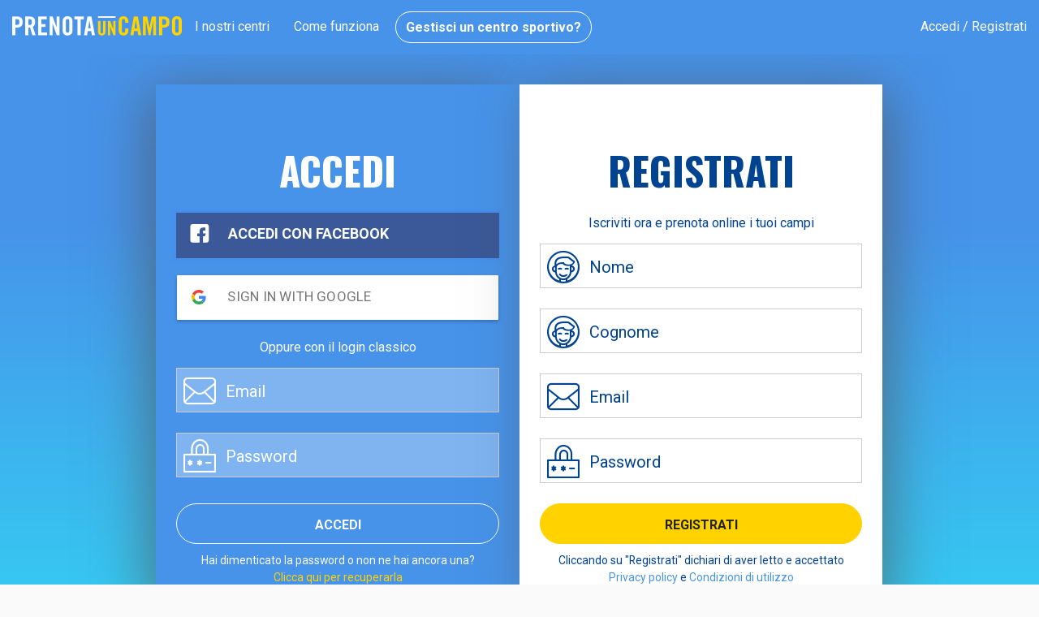

--- FILE ---
content_type: text/html; charset=UTF-8
request_url: https://www.prenotauncampo.it/accedi-registrati/login/?redirect=%2Fcentri-sportivi%2Fmonza-e-brianza%2Flazzate%2Flazzatesportsarena%2F
body_size: 6003
content:
<!DOCTYPE html><html lang="it"><head><!-- Google Tag Manager --><script>(function(w,d,s,l,i){w[l]=w[l]||[];w[l].push({'gtm.start':
new Date().getTime(),event:'gtm.js'});var f=d.getElementsByTagName(s)[0],
j=d.createElement(s),dl=l!='dataLayer'?'&l='+l:'';j.async=true;j.src=
'https://www.googletagmanager.com/gtm.js?id='+i+dl;f.parentNode.insertBefore(j,f);
})(window,document,'script','dataLayer','GTM-MBK565');</script><!-- End Google Tag Manager --><!--<meta charset="utf-8">--><meta http-equiv="X-UA-Compatible" content="IE=edge"><meta name="viewport" content="width=device-width, initial-scale=1"><title>Accedi e prenota subito online i tuoi campi sportivi</title><meta name="description" content="Prenota online campi da calcio a 5 e 7, calcetto, tennis, beach volley nei centri sportivi d'Italia. Sconti fino al 50%, offerte lastminute e bonus fedeltà." /><meta name="theme-color" content="#4793ea"><!-- start of OG meta tags--><meta property="og:image" content="www.prenotauncampo.it/imgs/og_image.png" /><meta property="og:title" content="Accedi e prenota subito online i tuoi campi sportivi" /><meta property="og:description" content="Prenota online campi da calcio a 5 e 7, calcetto, tennis, beach volley nei centri sportivi d'Italia. Sconti fino al 50%, offerte lastminute e bonus fedeltà." /><meta property="og:site_name" content="Accedi e prenota subito online i tuoi campi sportivi" /><meta property="og:type" content="website" /><meta property="og:url" content="www.prenotauncampo.it" /><meta property="og:locale" content="it_IT" /><meta property="fb:app_id" content="549939855028194" /><!-- end of OG meta tags--><meta name="apple-mobile-web-app-title" content="PrenotaUnCampo"><meta name="application-name" content="PrenotaUnCampo"><meta name="msapplication-TileColor" content="#4793ea"><meta name="msapplication-TileImage" content="/ico/mstile-144x144.png?v=E6jvlkL5dW"><meta name="apple-itunes-app" content="app-id=730854253"><meta name="google-play-app" content="app-id=it.prenotauncampo.mobile.android.utente"><meta name="google-signin-client_id" content="1048304418102-kqch8igr3kgk6r4nh611bk257ohetj52.apps.googleusercontent.com"><!-- // DNS Prefecth https://css-tricks.com/prefetching-preloading-prebrowsing/ --><link rel="dns-prefetch" href="//cdn.appforsport.com" /><link rel="dns-prefetch" href="//fonts.googleapis.com"><!--<link rel="dns-prefetch" href="//www.google-analytics.com">--><link rel="dns-prefetch" href="//www.googletagmanager.com"><link rel="dns-prefetch" href="//apis.google.com"><link rel="dns-prefetch" href="//connect.facebook.net" /><link rel="dns-prefetch" href="//maps.googleapis.com" /><link rel="dns-prefetch" href="//js.stripe.com" /><!--<link rel="dns-prefetch" href="//cdnjs.cloudflare.com" />--><!-- \\ DNS Prefecth --><link rel="apple-touch-icon" sizes="180x180" href="/ico/apple-touch-icon.png?v=E6jvlkL5dW"><link rel="icon" type="image/png" sizes="32x32" href="/ico/favicon-32x32.png?v=E6jvlkL5dW"><link rel="icon" type="image/png" sizes="16x16" href="/ico/favicon-16x16.png?v=E6jvlkL5dW"><link rel="manifest" href="/ico/manifest.json?v=E6jvlkL5dW"><link rel="mask-icon" href="/ico/safari-pinned-tab.svg?v=E6jvlkL5dW" color="#4793ea"><link rel="shortcut icon" href="/ico/favicon.ico?v=E6jvlkL5dW"><!-- HTML5 Shim and Respond.js IE8 support of HTML5 elements and media queries --><!-- WARNING: Respond.js doesn't work if you view the page via file:// --><!--[if lt IE 9]><script src="https://oss.maxcdn.com/libs/html5shiv/3.7.0/html5shiv.js"></script><script src="https://oss.maxcdn.com/libs/respond.js/1.4.2/respond.min.js"></script><![endif]--><link href="/default/assets/css/frontend.css?fmt=1618271896&foo=123" rel="stylesheet" /><meta http-equiv="Content-Type" content="text/html; charset=utf-8" ></head><body class="page page-user-login"><!-- Google Tag Manager (noscript) --><noscript><iframe src="https://www.googletagmanager.com/ns.html?id=GTM-MBK565"
height="0" width="0" style="display:none;visibility:hidden"></iframe></noscript><!-- End Google Tag Manager (noscript) --><script>var puc_layer = [];</script><div class="main-container"><div class="react-error-notifier"></div><div class="react-components-loader" data-component-id="Notifier" data-component-props='[]'></div><header class="main-nav"><nav class="navbar navbar-default navbar-fixed-top"><div class="container-fluid"><div class="navbar-header"><button type="button" class="search-toggle btn-toggle" id="closeSearch"><span class="button-box"><span class="inner-bar"></span></span></button><button type="button" class="navbar-toggle btn-toggle collapsed" data-toggle="collapse" data-target="#m-menu" aria-expanded="false"><span class="button-box"><span class="inner-bar"></span></span></button><div class="logo"><a id="puc-logo" class="brand" href="/" title="Prenota un Campo"></a></div><a href="/accedi-registrati/login/" class="navbar-user js-login">Accedi</a></div><div class="collapse navbar-collapse" id="m-menu"><ul class="nav navbar-nav"><li class="hidden-sm"><a href="/centri-sportivi/milano/">I nostri centri</a></li><li class="hidden-sm"><a href="/prenota-online-il-tuo-centro-sportivo">Come funziona</a></li><li><div><a class="btn btn-empty" href="/gestionale-centri-sportivi/">Gestisci un centro sportivo?</a></div></li></ul><!-- // right menu --><ul class="nav navbar-nav navbar-right hidden-xs"><li><a href="/accedi-registrati/login/" class="js-login">Accedi / Registrati </a></li></ul><!-- // right menu --></div></div></nav></header><div class="wrapper"><div class="container"><div class="row"><div class="col-md-12"><div class="formlogin"><div class="row"><div class="login__wrapper login__wrapper--desktop hidden-xs hidden-sm "><div class="row"><div class="login__column login__column--signin"><div class="col-xs-5 col-xs-offset-1"><div class="panel bg--primary shadow--left"><div class="panel-body"><h1 class="login__column__title tx--white text-center osw"> accedi </h1><div class="formlogin__socialwrapper"><div class="row"><div class="formlogin__socialbtn"><a href="https://www.facebook.com/v2.10/dialog/oauth?client_id=549939855028194&amp;state=c6421c4c3dc5cee8daddce298856ce0c&amp;response_type=code&amp;sdk=php-sdk-5.6.3&amp;redirect_uri=https%3A%2F%2Fwww.prenotauncampo.it%2Fdefault%2Flogin%2Ffacebook%2F&amp;scope=public_profile%2C+email" class="btn btn-fb btn-block btn-lg btn-with-icon"><i class="icon icon-facebook_squared"></i><span class="btn-label">Accedi con Facebook</span></a></div></div><div class="row"><div class="formlogin__socialbtn"><a class="btn btn-block btn-gp col-sm-12 col-xs-12"><!--<i class="icon icon-gplus"></i>--><div class="g-signin2" data-longtitle="true" data-width="full" data-height="55" data-onsuccess="onSignIn"></div><!--<span class="btn-label">Accedi con google</span>--></a></div></div></div><p class="tx--white text-center">Oppure con il login classico</p><form method="post" action="/default/login/"><div class="row"><div class="form-group "><i class="icon-mail"></i><input type="text" name="email" value="" placeholder="Email" class="form-control input-lg" required="" tabindex="1" data-rule-required="true" data-rule-email="true" data-msg-required="Attenzione il campo email é obbligatorio !"></div><div class="form-group"><i class="icon-password"></i><input type="password" name="password" placeholder="Password" class="form-control input-lg" required="" tabindex="2" data-rule-required="true" data-msg-required="Attenzione! Inserisci il campo password é obbligatorio !"></div></div><div class="row text-center"><button type="submit" class="btn btn-block btn-primary btn-primary--inverted btn-login">Accedi</button><small><span class="text-center tx--white" >Hai dimenticato la password o non ne hai ancora una?</span><br/><a class="text-center tx--secondary" href="/default/login/password">Clicca qui per recuperarla<br/></a></small></div></form></div></div></div></div><div class="login__column login__column--signup"><div class="col-xs-5"><div class="panel bg--white shadow--right"><div class="panel-body"><h1 class="login__column__title tx--primary text-center osw"> registrati </h1><p class="text-center">Iscriviti ora e prenota online i tuoi campi</p><form id="registrationForm" action="/default/login/ajaxregistration/?ajax=true"><div class="row"><div class="form-group"><i class="icon-user_placeholder_icon"></i><input type="text" name="firstname" placeholder="Nome" class="form-control input-lg" data-rule-required="true" data-rule-noemoj="true" data-msg-noemoj="Attenzione, hai inserito dei caratteri non accettati" data-msg-required="Attenzione, inserisci il tuo nome" autocomplete="new"></div><div class="form-group"><i class="icon-user_placeholder_icon"></i><input type="text" name="lastname" placeholder="Cognome" class="form-control input-lg" data-rule-required="true" data-rule-noemoj="true" data-msg-noemoj="Attenzione, hai inserito dei caratteri non accettati" data-msg-required="Attenzione! Inserisci il tuo cognome" autocomplete="new-lastnmae"></div><div class="form-group"><i class="icon-mail"></i><input type="email" name="email" placeholder="Email" class="form-control input-lg"
data-rule-required="true"
data-rule-email="true"
data-msg-email="Attenzione inserire una email valida"
data-msg-required="Attenzione il campo email è obbligatorio !"></div><div class="form-group"><i class="icon-password"></i><input type="password" name="password" placeholder="Password" class="form-control input-lg" autocomplete="new-password"
required
data-rule-required="true"
data-rule-minlength="8"
data-msg-minlength="Attenzione la password deve avere almeno 8 caratteri"
data-msg-required="Attenzione il campo password è obbligatorio !"></div></div><div class="row text-center"><button type="submit" class="btn btn-block btn-secondary btn-register">Registrati</button><small>Cliccando su "Registrati" dichiari di aver letto e accettato <a class="blue-link" href="/default/index/privacy">Privacy policy</a> e <a class="blue-link" href="/default/index/tos">Condizioni di utilizzo</a></small></div></form></div></div></div></div></div></div><div class="login__wrapper login__wrapper--mobile hidden-md hidden-lg"><div class="login__column login__column--mixed"><div class="col-xs-12 text-center"><div class="panel bg--white shadow--whole"><form method="post" action="/default/login/"><div class="form-group"><i class="icon-user_placeholder_icon"></i><input type="text" name="email" placeholder="Email" class="form-control" required></div><div class="form-group"><i class="icon-password"></i><input type="password" name="password" placeholder="Password" class="form-control" required></div><p>Hai dimenticato la password? <a href="/default/login/password">Clicca qui</a></p><button type="submit" class="btn btn-block btn-primary">Accedi</button></form><div class="formlogin__socialwrapper"><div class="row"><div class="formlogin__socialbtn"><a href="https://www.facebook.com/v2.10/dialog/oauth?client_id=549939855028194&amp;state=c6421c4c3dc5cee8daddce298856ce0c&amp;response_type=code&amp;sdk=php-sdk-5.6.3&amp;redirect_uri=https%3A%2F%2Fwww.prenotauncampo.it%2Fdefault%2Flogin%2Ffacebook%2F&amp;scope=public_profile%2C+email" class="btn btn-fb btn-block btn-lg btn-with-icon"><i class="icon icon-facebook_squared"></i><span class="btn-label">Accedi con Facebook</span></a></div></div><div class="row"><div class="formlogin__socialbtn"><a class="btn btn-block btn-gp col-sm-12 col-xs-12"><!--<i class="icon icon-gplus"></i>--><div class="g-signin2" data-longtitle="true" data-width="full" data-height="55" data-onsuccess="onSignIn"></div><!--<span class="btn-label">Accedi con google</span>--></a></div></div></div><br><small class="login__column__line__separator">oppure</small><a href="#" class="btn btn-block btn-secondary btn-register-mobile">Registrati</a></div></div></div></div></div><div class="row"><div class="login__column login__column--confirm hide"><div class="col-xs-12 col-sm-6 col-sm-offset-3"><div class="panel bg--white shadow--right"><div class="panel-body"><h1 class="osw text-center"> manca solo un passo </h1><p class="text-center">Inserisci il codice di verifica ricevuto via email</p><form id="registerConfirm" action="/default/login/confirm/?ajax=true" class="js-should-be-validate"><div class="row"><div class="form-group"><i class="icon-mail"></i><input type="text" name="code" placeholder="Inserisci codice di verifica" class="form-control input-lg" data-rule-required="true" data-msg-required="Attenzione abbiamo bisogno del codice di verifica" ></div></div><div class="row text-center"><p>Se non hai ancora ricevuto la nostra email prova a controllare la casella di spam</p><button type="submit" class="btn btn-block btn-secondary btn-confirm">Conferma email</button></div><input type="hidden" name="email" value=""></form></div></div></div></div></div></div><script src='https://www.google.com/recaptcha/api.js?render=6LdJe3kUAAAAAGy0J7AzTeuAWgBsTgC1NeV-u690'></script><style id="antiClickjack">body{display:none !important;}</style><br/><script type="text/javascript"> if (self === top){var antiClickjack = document.getElementById("antiClickjack"); antiClickjack.parentNode.removeChild(antiClickjack); }
else { top.location = self.location; }
</script></div></div></div></div><div class="puc-main-footer"><footer class="main-footer"><div class="container"><div class="row footer-big"><div class="col-xs-6 col-sm-2"><ul><li><a href="/default/index/support">Assistenza</a></li><li><a href="/privacy">Privacy policy</a></li><li><a href="/condizioni-di-utilizzo">Condizioni d'utilizzo</a></li></ul></div><div class="col-xs-6 col-sm-2 col-sm-offset-1"><ul><li><a href="/agency/">Per il tuo brand</a></li><li><a href="/default/index/careers">Lavora con noi</a></li><li><a href="/partner">Partner</a></li></ul></div><div class="col-xs-12 col-sm-4"><div class="btn-container"><a href="https://itunes.apple.com/it/app/prenota-un-campo/id730854253" target="_blank" class="store-apple" title="Scarica dall'AppStore"><img src="/default/assets/img/footer/appstore.png" alt="App Store" width="134" height="44"></a><a href="https://play.google.com/store/apps/details?id=it.prenotauncampo.mobile.android.utente" target="_blank" class="store-google" title="Scarica dal Google Play"><img src="/default/assets/img/footer/playstore.png" alt="Play Store" width="134" height="44"></a></div></div><div class="col-xs-12 col-sm-3 text-right"><ul class="social-share"><li><a href="https://www.facebook.com/prenotauncampo" target="_blank" class="facebook" title="Facebook"><i class="icon-facebook icon--huge tx--fb"></i></a></li><li><a href="https://twitter.com/prenotauncampo" target="_blank" class="twitter" title="Twitter"><i class="icon-twitter icon--huge tx--twtr"></i></a></li><li><a href="https://www.instagram.com/prenotauncampo/" target="_blank" class="instagram" title="Instagram"><i class="icon-instagram icon--huge tx--instagram"></i></a></li><li><a href="https://play.spotify.com/user/prenotauncampo" target="_blank" class="tx--tertiary"><i class="icon-spotify icon--huge tx--tertiary"></i></a></li></ul></div></div><div class="divider"></div><div class="row footer-mini"><div class="col-sm-12"><p class="copyright-piva">©2026 AppForSport S.r.l. – P.IVA 08802790967 - info@prenotauncampo.it</p></div></div></div></footer></div></div><script> if(!window.console) window.console = {};
var methods = ["log", "debug", "warn", "info"];
for(var i=0;i<methods.length;i++){console[methods[i]] = function(){};
}</script><script src="https://maps.googleapis.com/maps/api/js?language=it&key=AIzaSyBsAgm_pbwV24-H6HA4odNsMo-20o4Pde4&libraries=places"></script><script src="https://cdn.appforsport.com/assets/js/jquery-2.2.4.min.js"></script><script>var user_layer = {};</script><script src="/default/assets/js/application.min.js"></script><script src="/default/assets/js/default-login-index.min.js?fmt=1618271903"></script><script>$(window).on('load',function(){var error_login = '';
if (error_login){showMessenger("Email o password non validi");
}
const queryString = window.location.search;
const urlParams = new URLSearchParams(queryString);
if (urlParams.has('recovery')){showMessenger("Password modificata con successo, effettua pure il login con la tua nuova password.", 'alert-success');
}
PucFE.PageModuleLogin.run(true);
});
/**!
* @name googleOnLoad
*
* @description
*
*/
function googleOnLoad(){console.log("GoogleAPI :: onload");
if(document.body.contains == "page-user-edit" ){return false;
}
else {
gapi.load('auth2', function(){gapi.auth2.init();
});
}
}
/**!
* GOOGLE ACCOUNT FUNCTIONS
* These functions should be placed outside any closure and they should be public
* @name googleSignOut
* @param url
*
* @description
* Get the instance of google Auth2 and force the signout
*/
function googleSignOut(url){var auth2 = gapi.auth2.getAuthInstance();
//console.log("auth2" , auth2);
auth2.signOut().then(function (){//console.log('User signed out.');
if (url){window.location.href = url;
}
});
}
/**
* @name onSignIn
*
* @description
*
* @param {Object}
googleUser
*/
function onSignIn(googleUser){// Useful data for your client-side scripts:
var profile = googleUser.getBasicProfile();
console.log("Google Account Login = " , profile );
// The ID token you need to pass to your backend:
var id_token = googleUser.getAuthResponse().id_token;
console.log("Google Account Login IdToken = " , id_token );
if (id_token){window.location.href = '/default/login/googleplus/?gp_token='+id_token;
}
}</script><script src="/default/assets/js/vendors.7f3011bf009bb0a0c277.js"></script><script src="/default/assets/js/frontend.2b023036001df7486f3c.js"></script><script src="https://apis.google.com/js/platform.js?onload=googleOnLoad"></script><!-- bootstrap is cool --><!-- used by method isThisDevice in util.js --><div class="device-xs visible-xs"></div><div class="device-sm visible-sm"></div><div class="device-md visible-md"></div><div class="device-lg visible-lg"></div><!-- puc Notifier --><div id="pucNotifier"><div class="alert hidden" role="alert"><button type="button" class="close" aria-label="Close"><span aria-hidden="true">&times;</span></button><div class="show-message"></div></div></div><div class="modal fade" id="theAwesomeModal" tabindex="-1" role="dialog" aria-labelledby="theAwesomeModal" aria-hidden="true"><div class="modal-dialog modal-lg"><button type="button" class="close" data-dismiss="modal" aria-hidden="true">&times;</button><div class="modal-content"><div class="modal-body"><div class="row buttons hidden-sm hidden-xs"><div class="col-md-6"><a class="btn btn-primary btn-block" href="#" onclick="$('.js-login').get(0).click();">Accedi</a></div><div class="col-md-6"><a class="btn btn-secondary btn-block" href="#" onclick="$('.js-login').get(0).click();">Registrati</a></div></div><div class="row"><div class="col-md-6 col-sm-6 col-xs-12 hidden-xs hidden-sm" style="max-width:450px"><img src="/default/assets/img/Pop-Up-Onboarding-PUC.png" class="img-responsive" width="450" height="600"></div><div class="col-md-6 col-sm-12 text-left" ><div class="row"><div class="col-md-12 col-xs-12"><div class="awesome-content"><h4 class="osw">Prenota con noi, conviene</h4><p class="tx--basicgrey">Ogni giorno trovi nuove promozioni disponibili, non perderne neanche una!</p><p>Lo sapevi che PrenotaUnCampo offre ogni 30 giorni un numero limitato di prenotazioni online a prezzo scontato, per ogni Centro Sportivo?</p><p>Non lasciartele scappare, iscriviti e resta sempre informato!</p><p>Ogni volta che ci sono nuove promozioni nei Centri Sportivi che segui ti invieremo un’email, così potrai battere gli altri sul tempo</p><div class="row visible-sm-down"><div class="col-md-6 col-xs-12"><a class="btn btn-primary btn-block" href="javascript:void();" onclick="$('.js-login').get(0).click();">Accedi</a></div><br/><div class="col-md-6 col-xs-12"><a class="btn btn-secondary btn-block" href="javascript:void();" onclick="$('.js-login').get(0).click();">Registrati</a></div></div></div></div></div></div></div></div></div></div></div></body></html>

--- FILE ---
content_type: text/html; charset=utf-8
request_url: https://www.google.com/recaptcha/api2/anchor?ar=1&k=6LdJe3kUAAAAAGy0J7AzTeuAWgBsTgC1NeV-u690&co=aHR0cHM6Ly93d3cucHJlbm90YXVuY2FtcG8uaXQ6NDQz&hl=en&v=PoyoqOPhxBO7pBk68S4YbpHZ&size=invisible&anchor-ms=20000&execute-ms=30000&cb=nl5g08i8ri66
body_size: 48671
content:
<!DOCTYPE HTML><html dir="ltr" lang="en"><head><meta http-equiv="Content-Type" content="text/html; charset=UTF-8">
<meta http-equiv="X-UA-Compatible" content="IE=edge">
<title>reCAPTCHA</title>
<style type="text/css">
/* cyrillic-ext */
@font-face {
  font-family: 'Roboto';
  font-style: normal;
  font-weight: 400;
  font-stretch: 100%;
  src: url(//fonts.gstatic.com/s/roboto/v48/KFO7CnqEu92Fr1ME7kSn66aGLdTylUAMa3GUBHMdazTgWw.woff2) format('woff2');
  unicode-range: U+0460-052F, U+1C80-1C8A, U+20B4, U+2DE0-2DFF, U+A640-A69F, U+FE2E-FE2F;
}
/* cyrillic */
@font-face {
  font-family: 'Roboto';
  font-style: normal;
  font-weight: 400;
  font-stretch: 100%;
  src: url(//fonts.gstatic.com/s/roboto/v48/KFO7CnqEu92Fr1ME7kSn66aGLdTylUAMa3iUBHMdazTgWw.woff2) format('woff2');
  unicode-range: U+0301, U+0400-045F, U+0490-0491, U+04B0-04B1, U+2116;
}
/* greek-ext */
@font-face {
  font-family: 'Roboto';
  font-style: normal;
  font-weight: 400;
  font-stretch: 100%;
  src: url(//fonts.gstatic.com/s/roboto/v48/KFO7CnqEu92Fr1ME7kSn66aGLdTylUAMa3CUBHMdazTgWw.woff2) format('woff2');
  unicode-range: U+1F00-1FFF;
}
/* greek */
@font-face {
  font-family: 'Roboto';
  font-style: normal;
  font-weight: 400;
  font-stretch: 100%;
  src: url(//fonts.gstatic.com/s/roboto/v48/KFO7CnqEu92Fr1ME7kSn66aGLdTylUAMa3-UBHMdazTgWw.woff2) format('woff2');
  unicode-range: U+0370-0377, U+037A-037F, U+0384-038A, U+038C, U+038E-03A1, U+03A3-03FF;
}
/* math */
@font-face {
  font-family: 'Roboto';
  font-style: normal;
  font-weight: 400;
  font-stretch: 100%;
  src: url(//fonts.gstatic.com/s/roboto/v48/KFO7CnqEu92Fr1ME7kSn66aGLdTylUAMawCUBHMdazTgWw.woff2) format('woff2');
  unicode-range: U+0302-0303, U+0305, U+0307-0308, U+0310, U+0312, U+0315, U+031A, U+0326-0327, U+032C, U+032F-0330, U+0332-0333, U+0338, U+033A, U+0346, U+034D, U+0391-03A1, U+03A3-03A9, U+03B1-03C9, U+03D1, U+03D5-03D6, U+03F0-03F1, U+03F4-03F5, U+2016-2017, U+2034-2038, U+203C, U+2040, U+2043, U+2047, U+2050, U+2057, U+205F, U+2070-2071, U+2074-208E, U+2090-209C, U+20D0-20DC, U+20E1, U+20E5-20EF, U+2100-2112, U+2114-2115, U+2117-2121, U+2123-214F, U+2190, U+2192, U+2194-21AE, U+21B0-21E5, U+21F1-21F2, U+21F4-2211, U+2213-2214, U+2216-22FF, U+2308-230B, U+2310, U+2319, U+231C-2321, U+2336-237A, U+237C, U+2395, U+239B-23B7, U+23D0, U+23DC-23E1, U+2474-2475, U+25AF, U+25B3, U+25B7, U+25BD, U+25C1, U+25CA, U+25CC, U+25FB, U+266D-266F, U+27C0-27FF, U+2900-2AFF, U+2B0E-2B11, U+2B30-2B4C, U+2BFE, U+3030, U+FF5B, U+FF5D, U+1D400-1D7FF, U+1EE00-1EEFF;
}
/* symbols */
@font-face {
  font-family: 'Roboto';
  font-style: normal;
  font-weight: 400;
  font-stretch: 100%;
  src: url(//fonts.gstatic.com/s/roboto/v48/KFO7CnqEu92Fr1ME7kSn66aGLdTylUAMaxKUBHMdazTgWw.woff2) format('woff2');
  unicode-range: U+0001-000C, U+000E-001F, U+007F-009F, U+20DD-20E0, U+20E2-20E4, U+2150-218F, U+2190, U+2192, U+2194-2199, U+21AF, U+21E6-21F0, U+21F3, U+2218-2219, U+2299, U+22C4-22C6, U+2300-243F, U+2440-244A, U+2460-24FF, U+25A0-27BF, U+2800-28FF, U+2921-2922, U+2981, U+29BF, U+29EB, U+2B00-2BFF, U+4DC0-4DFF, U+FFF9-FFFB, U+10140-1018E, U+10190-1019C, U+101A0, U+101D0-101FD, U+102E0-102FB, U+10E60-10E7E, U+1D2C0-1D2D3, U+1D2E0-1D37F, U+1F000-1F0FF, U+1F100-1F1AD, U+1F1E6-1F1FF, U+1F30D-1F30F, U+1F315, U+1F31C, U+1F31E, U+1F320-1F32C, U+1F336, U+1F378, U+1F37D, U+1F382, U+1F393-1F39F, U+1F3A7-1F3A8, U+1F3AC-1F3AF, U+1F3C2, U+1F3C4-1F3C6, U+1F3CA-1F3CE, U+1F3D4-1F3E0, U+1F3ED, U+1F3F1-1F3F3, U+1F3F5-1F3F7, U+1F408, U+1F415, U+1F41F, U+1F426, U+1F43F, U+1F441-1F442, U+1F444, U+1F446-1F449, U+1F44C-1F44E, U+1F453, U+1F46A, U+1F47D, U+1F4A3, U+1F4B0, U+1F4B3, U+1F4B9, U+1F4BB, U+1F4BF, U+1F4C8-1F4CB, U+1F4D6, U+1F4DA, U+1F4DF, U+1F4E3-1F4E6, U+1F4EA-1F4ED, U+1F4F7, U+1F4F9-1F4FB, U+1F4FD-1F4FE, U+1F503, U+1F507-1F50B, U+1F50D, U+1F512-1F513, U+1F53E-1F54A, U+1F54F-1F5FA, U+1F610, U+1F650-1F67F, U+1F687, U+1F68D, U+1F691, U+1F694, U+1F698, U+1F6AD, U+1F6B2, U+1F6B9-1F6BA, U+1F6BC, U+1F6C6-1F6CF, U+1F6D3-1F6D7, U+1F6E0-1F6EA, U+1F6F0-1F6F3, U+1F6F7-1F6FC, U+1F700-1F7FF, U+1F800-1F80B, U+1F810-1F847, U+1F850-1F859, U+1F860-1F887, U+1F890-1F8AD, U+1F8B0-1F8BB, U+1F8C0-1F8C1, U+1F900-1F90B, U+1F93B, U+1F946, U+1F984, U+1F996, U+1F9E9, U+1FA00-1FA6F, U+1FA70-1FA7C, U+1FA80-1FA89, U+1FA8F-1FAC6, U+1FACE-1FADC, U+1FADF-1FAE9, U+1FAF0-1FAF8, U+1FB00-1FBFF;
}
/* vietnamese */
@font-face {
  font-family: 'Roboto';
  font-style: normal;
  font-weight: 400;
  font-stretch: 100%;
  src: url(//fonts.gstatic.com/s/roboto/v48/KFO7CnqEu92Fr1ME7kSn66aGLdTylUAMa3OUBHMdazTgWw.woff2) format('woff2');
  unicode-range: U+0102-0103, U+0110-0111, U+0128-0129, U+0168-0169, U+01A0-01A1, U+01AF-01B0, U+0300-0301, U+0303-0304, U+0308-0309, U+0323, U+0329, U+1EA0-1EF9, U+20AB;
}
/* latin-ext */
@font-face {
  font-family: 'Roboto';
  font-style: normal;
  font-weight: 400;
  font-stretch: 100%;
  src: url(//fonts.gstatic.com/s/roboto/v48/KFO7CnqEu92Fr1ME7kSn66aGLdTylUAMa3KUBHMdazTgWw.woff2) format('woff2');
  unicode-range: U+0100-02BA, U+02BD-02C5, U+02C7-02CC, U+02CE-02D7, U+02DD-02FF, U+0304, U+0308, U+0329, U+1D00-1DBF, U+1E00-1E9F, U+1EF2-1EFF, U+2020, U+20A0-20AB, U+20AD-20C0, U+2113, U+2C60-2C7F, U+A720-A7FF;
}
/* latin */
@font-face {
  font-family: 'Roboto';
  font-style: normal;
  font-weight: 400;
  font-stretch: 100%;
  src: url(//fonts.gstatic.com/s/roboto/v48/KFO7CnqEu92Fr1ME7kSn66aGLdTylUAMa3yUBHMdazQ.woff2) format('woff2');
  unicode-range: U+0000-00FF, U+0131, U+0152-0153, U+02BB-02BC, U+02C6, U+02DA, U+02DC, U+0304, U+0308, U+0329, U+2000-206F, U+20AC, U+2122, U+2191, U+2193, U+2212, U+2215, U+FEFF, U+FFFD;
}
/* cyrillic-ext */
@font-face {
  font-family: 'Roboto';
  font-style: normal;
  font-weight: 500;
  font-stretch: 100%;
  src: url(//fonts.gstatic.com/s/roboto/v48/KFO7CnqEu92Fr1ME7kSn66aGLdTylUAMa3GUBHMdazTgWw.woff2) format('woff2');
  unicode-range: U+0460-052F, U+1C80-1C8A, U+20B4, U+2DE0-2DFF, U+A640-A69F, U+FE2E-FE2F;
}
/* cyrillic */
@font-face {
  font-family: 'Roboto';
  font-style: normal;
  font-weight: 500;
  font-stretch: 100%;
  src: url(//fonts.gstatic.com/s/roboto/v48/KFO7CnqEu92Fr1ME7kSn66aGLdTylUAMa3iUBHMdazTgWw.woff2) format('woff2');
  unicode-range: U+0301, U+0400-045F, U+0490-0491, U+04B0-04B1, U+2116;
}
/* greek-ext */
@font-face {
  font-family: 'Roboto';
  font-style: normal;
  font-weight: 500;
  font-stretch: 100%;
  src: url(//fonts.gstatic.com/s/roboto/v48/KFO7CnqEu92Fr1ME7kSn66aGLdTylUAMa3CUBHMdazTgWw.woff2) format('woff2');
  unicode-range: U+1F00-1FFF;
}
/* greek */
@font-face {
  font-family: 'Roboto';
  font-style: normal;
  font-weight: 500;
  font-stretch: 100%;
  src: url(//fonts.gstatic.com/s/roboto/v48/KFO7CnqEu92Fr1ME7kSn66aGLdTylUAMa3-UBHMdazTgWw.woff2) format('woff2');
  unicode-range: U+0370-0377, U+037A-037F, U+0384-038A, U+038C, U+038E-03A1, U+03A3-03FF;
}
/* math */
@font-face {
  font-family: 'Roboto';
  font-style: normal;
  font-weight: 500;
  font-stretch: 100%;
  src: url(//fonts.gstatic.com/s/roboto/v48/KFO7CnqEu92Fr1ME7kSn66aGLdTylUAMawCUBHMdazTgWw.woff2) format('woff2');
  unicode-range: U+0302-0303, U+0305, U+0307-0308, U+0310, U+0312, U+0315, U+031A, U+0326-0327, U+032C, U+032F-0330, U+0332-0333, U+0338, U+033A, U+0346, U+034D, U+0391-03A1, U+03A3-03A9, U+03B1-03C9, U+03D1, U+03D5-03D6, U+03F0-03F1, U+03F4-03F5, U+2016-2017, U+2034-2038, U+203C, U+2040, U+2043, U+2047, U+2050, U+2057, U+205F, U+2070-2071, U+2074-208E, U+2090-209C, U+20D0-20DC, U+20E1, U+20E5-20EF, U+2100-2112, U+2114-2115, U+2117-2121, U+2123-214F, U+2190, U+2192, U+2194-21AE, U+21B0-21E5, U+21F1-21F2, U+21F4-2211, U+2213-2214, U+2216-22FF, U+2308-230B, U+2310, U+2319, U+231C-2321, U+2336-237A, U+237C, U+2395, U+239B-23B7, U+23D0, U+23DC-23E1, U+2474-2475, U+25AF, U+25B3, U+25B7, U+25BD, U+25C1, U+25CA, U+25CC, U+25FB, U+266D-266F, U+27C0-27FF, U+2900-2AFF, U+2B0E-2B11, U+2B30-2B4C, U+2BFE, U+3030, U+FF5B, U+FF5D, U+1D400-1D7FF, U+1EE00-1EEFF;
}
/* symbols */
@font-face {
  font-family: 'Roboto';
  font-style: normal;
  font-weight: 500;
  font-stretch: 100%;
  src: url(//fonts.gstatic.com/s/roboto/v48/KFO7CnqEu92Fr1ME7kSn66aGLdTylUAMaxKUBHMdazTgWw.woff2) format('woff2');
  unicode-range: U+0001-000C, U+000E-001F, U+007F-009F, U+20DD-20E0, U+20E2-20E4, U+2150-218F, U+2190, U+2192, U+2194-2199, U+21AF, U+21E6-21F0, U+21F3, U+2218-2219, U+2299, U+22C4-22C6, U+2300-243F, U+2440-244A, U+2460-24FF, U+25A0-27BF, U+2800-28FF, U+2921-2922, U+2981, U+29BF, U+29EB, U+2B00-2BFF, U+4DC0-4DFF, U+FFF9-FFFB, U+10140-1018E, U+10190-1019C, U+101A0, U+101D0-101FD, U+102E0-102FB, U+10E60-10E7E, U+1D2C0-1D2D3, U+1D2E0-1D37F, U+1F000-1F0FF, U+1F100-1F1AD, U+1F1E6-1F1FF, U+1F30D-1F30F, U+1F315, U+1F31C, U+1F31E, U+1F320-1F32C, U+1F336, U+1F378, U+1F37D, U+1F382, U+1F393-1F39F, U+1F3A7-1F3A8, U+1F3AC-1F3AF, U+1F3C2, U+1F3C4-1F3C6, U+1F3CA-1F3CE, U+1F3D4-1F3E0, U+1F3ED, U+1F3F1-1F3F3, U+1F3F5-1F3F7, U+1F408, U+1F415, U+1F41F, U+1F426, U+1F43F, U+1F441-1F442, U+1F444, U+1F446-1F449, U+1F44C-1F44E, U+1F453, U+1F46A, U+1F47D, U+1F4A3, U+1F4B0, U+1F4B3, U+1F4B9, U+1F4BB, U+1F4BF, U+1F4C8-1F4CB, U+1F4D6, U+1F4DA, U+1F4DF, U+1F4E3-1F4E6, U+1F4EA-1F4ED, U+1F4F7, U+1F4F9-1F4FB, U+1F4FD-1F4FE, U+1F503, U+1F507-1F50B, U+1F50D, U+1F512-1F513, U+1F53E-1F54A, U+1F54F-1F5FA, U+1F610, U+1F650-1F67F, U+1F687, U+1F68D, U+1F691, U+1F694, U+1F698, U+1F6AD, U+1F6B2, U+1F6B9-1F6BA, U+1F6BC, U+1F6C6-1F6CF, U+1F6D3-1F6D7, U+1F6E0-1F6EA, U+1F6F0-1F6F3, U+1F6F7-1F6FC, U+1F700-1F7FF, U+1F800-1F80B, U+1F810-1F847, U+1F850-1F859, U+1F860-1F887, U+1F890-1F8AD, U+1F8B0-1F8BB, U+1F8C0-1F8C1, U+1F900-1F90B, U+1F93B, U+1F946, U+1F984, U+1F996, U+1F9E9, U+1FA00-1FA6F, U+1FA70-1FA7C, U+1FA80-1FA89, U+1FA8F-1FAC6, U+1FACE-1FADC, U+1FADF-1FAE9, U+1FAF0-1FAF8, U+1FB00-1FBFF;
}
/* vietnamese */
@font-face {
  font-family: 'Roboto';
  font-style: normal;
  font-weight: 500;
  font-stretch: 100%;
  src: url(//fonts.gstatic.com/s/roboto/v48/KFO7CnqEu92Fr1ME7kSn66aGLdTylUAMa3OUBHMdazTgWw.woff2) format('woff2');
  unicode-range: U+0102-0103, U+0110-0111, U+0128-0129, U+0168-0169, U+01A0-01A1, U+01AF-01B0, U+0300-0301, U+0303-0304, U+0308-0309, U+0323, U+0329, U+1EA0-1EF9, U+20AB;
}
/* latin-ext */
@font-face {
  font-family: 'Roboto';
  font-style: normal;
  font-weight: 500;
  font-stretch: 100%;
  src: url(//fonts.gstatic.com/s/roboto/v48/KFO7CnqEu92Fr1ME7kSn66aGLdTylUAMa3KUBHMdazTgWw.woff2) format('woff2');
  unicode-range: U+0100-02BA, U+02BD-02C5, U+02C7-02CC, U+02CE-02D7, U+02DD-02FF, U+0304, U+0308, U+0329, U+1D00-1DBF, U+1E00-1E9F, U+1EF2-1EFF, U+2020, U+20A0-20AB, U+20AD-20C0, U+2113, U+2C60-2C7F, U+A720-A7FF;
}
/* latin */
@font-face {
  font-family: 'Roboto';
  font-style: normal;
  font-weight: 500;
  font-stretch: 100%;
  src: url(//fonts.gstatic.com/s/roboto/v48/KFO7CnqEu92Fr1ME7kSn66aGLdTylUAMa3yUBHMdazQ.woff2) format('woff2');
  unicode-range: U+0000-00FF, U+0131, U+0152-0153, U+02BB-02BC, U+02C6, U+02DA, U+02DC, U+0304, U+0308, U+0329, U+2000-206F, U+20AC, U+2122, U+2191, U+2193, U+2212, U+2215, U+FEFF, U+FFFD;
}
/* cyrillic-ext */
@font-face {
  font-family: 'Roboto';
  font-style: normal;
  font-weight: 900;
  font-stretch: 100%;
  src: url(//fonts.gstatic.com/s/roboto/v48/KFO7CnqEu92Fr1ME7kSn66aGLdTylUAMa3GUBHMdazTgWw.woff2) format('woff2');
  unicode-range: U+0460-052F, U+1C80-1C8A, U+20B4, U+2DE0-2DFF, U+A640-A69F, U+FE2E-FE2F;
}
/* cyrillic */
@font-face {
  font-family: 'Roboto';
  font-style: normal;
  font-weight: 900;
  font-stretch: 100%;
  src: url(//fonts.gstatic.com/s/roboto/v48/KFO7CnqEu92Fr1ME7kSn66aGLdTylUAMa3iUBHMdazTgWw.woff2) format('woff2');
  unicode-range: U+0301, U+0400-045F, U+0490-0491, U+04B0-04B1, U+2116;
}
/* greek-ext */
@font-face {
  font-family: 'Roboto';
  font-style: normal;
  font-weight: 900;
  font-stretch: 100%;
  src: url(//fonts.gstatic.com/s/roboto/v48/KFO7CnqEu92Fr1ME7kSn66aGLdTylUAMa3CUBHMdazTgWw.woff2) format('woff2');
  unicode-range: U+1F00-1FFF;
}
/* greek */
@font-face {
  font-family: 'Roboto';
  font-style: normal;
  font-weight: 900;
  font-stretch: 100%;
  src: url(//fonts.gstatic.com/s/roboto/v48/KFO7CnqEu92Fr1ME7kSn66aGLdTylUAMa3-UBHMdazTgWw.woff2) format('woff2');
  unicode-range: U+0370-0377, U+037A-037F, U+0384-038A, U+038C, U+038E-03A1, U+03A3-03FF;
}
/* math */
@font-face {
  font-family: 'Roboto';
  font-style: normal;
  font-weight: 900;
  font-stretch: 100%;
  src: url(//fonts.gstatic.com/s/roboto/v48/KFO7CnqEu92Fr1ME7kSn66aGLdTylUAMawCUBHMdazTgWw.woff2) format('woff2');
  unicode-range: U+0302-0303, U+0305, U+0307-0308, U+0310, U+0312, U+0315, U+031A, U+0326-0327, U+032C, U+032F-0330, U+0332-0333, U+0338, U+033A, U+0346, U+034D, U+0391-03A1, U+03A3-03A9, U+03B1-03C9, U+03D1, U+03D5-03D6, U+03F0-03F1, U+03F4-03F5, U+2016-2017, U+2034-2038, U+203C, U+2040, U+2043, U+2047, U+2050, U+2057, U+205F, U+2070-2071, U+2074-208E, U+2090-209C, U+20D0-20DC, U+20E1, U+20E5-20EF, U+2100-2112, U+2114-2115, U+2117-2121, U+2123-214F, U+2190, U+2192, U+2194-21AE, U+21B0-21E5, U+21F1-21F2, U+21F4-2211, U+2213-2214, U+2216-22FF, U+2308-230B, U+2310, U+2319, U+231C-2321, U+2336-237A, U+237C, U+2395, U+239B-23B7, U+23D0, U+23DC-23E1, U+2474-2475, U+25AF, U+25B3, U+25B7, U+25BD, U+25C1, U+25CA, U+25CC, U+25FB, U+266D-266F, U+27C0-27FF, U+2900-2AFF, U+2B0E-2B11, U+2B30-2B4C, U+2BFE, U+3030, U+FF5B, U+FF5D, U+1D400-1D7FF, U+1EE00-1EEFF;
}
/* symbols */
@font-face {
  font-family: 'Roboto';
  font-style: normal;
  font-weight: 900;
  font-stretch: 100%;
  src: url(//fonts.gstatic.com/s/roboto/v48/KFO7CnqEu92Fr1ME7kSn66aGLdTylUAMaxKUBHMdazTgWw.woff2) format('woff2');
  unicode-range: U+0001-000C, U+000E-001F, U+007F-009F, U+20DD-20E0, U+20E2-20E4, U+2150-218F, U+2190, U+2192, U+2194-2199, U+21AF, U+21E6-21F0, U+21F3, U+2218-2219, U+2299, U+22C4-22C6, U+2300-243F, U+2440-244A, U+2460-24FF, U+25A0-27BF, U+2800-28FF, U+2921-2922, U+2981, U+29BF, U+29EB, U+2B00-2BFF, U+4DC0-4DFF, U+FFF9-FFFB, U+10140-1018E, U+10190-1019C, U+101A0, U+101D0-101FD, U+102E0-102FB, U+10E60-10E7E, U+1D2C0-1D2D3, U+1D2E0-1D37F, U+1F000-1F0FF, U+1F100-1F1AD, U+1F1E6-1F1FF, U+1F30D-1F30F, U+1F315, U+1F31C, U+1F31E, U+1F320-1F32C, U+1F336, U+1F378, U+1F37D, U+1F382, U+1F393-1F39F, U+1F3A7-1F3A8, U+1F3AC-1F3AF, U+1F3C2, U+1F3C4-1F3C6, U+1F3CA-1F3CE, U+1F3D4-1F3E0, U+1F3ED, U+1F3F1-1F3F3, U+1F3F5-1F3F7, U+1F408, U+1F415, U+1F41F, U+1F426, U+1F43F, U+1F441-1F442, U+1F444, U+1F446-1F449, U+1F44C-1F44E, U+1F453, U+1F46A, U+1F47D, U+1F4A3, U+1F4B0, U+1F4B3, U+1F4B9, U+1F4BB, U+1F4BF, U+1F4C8-1F4CB, U+1F4D6, U+1F4DA, U+1F4DF, U+1F4E3-1F4E6, U+1F4EA-1F4ED, U+1F4F7, U+1F4F9-1F4FB, U+1F4FD-1F4FE, U+1F503, U+1F507-1F50B, U+1F50D, U+1F512-1F513, U+1F53E-1F54A, U+1F54F-1F5FA, U+1F610, U+1F650-1F67F, U+1F687, U+1F68D, U+1F691, U+1F694, U+1F698, U+1F6AD, U+1F6B2, U+1F6B9-1F6BA, U+1F6BC, U+1F6C6-1F6CF, U+1F6D3-1F6D7, U+1F6E0-1F6EA, U+1F6F0-1F6F3, U+1F6F7-1F6FC, U+1F700-1F7FF, U+1F800-1F80B, U+1F810-1F847, U+1F850-1F859, U+1F860-1F887, U+1F890-1F8AD, U+1F8B0-1F8BB, U+1F8C0-1F8C1, U+1F900-1F90B, U+1F93B, U+1F946, U+1F984, U+1F996, U+1F9E9, U+1FA00-1FA6F, U+1FA70-1FA7C, U+1FA80-1FA89, U+1FA8F-1FAC6, U+1FACE-1FADC, U+1FADF-1FAE9, U+1FAF0-1FAF8, U+1FB00-1FBFF;
}
/* vietnamese */
@font-face {
  font-family: 'Roboto';
  font-style: normal;
  font-weight: 900;
  font-stretch: 100%;
  src: url(//fonts.gstatic.com/s/roboto/v48/KFO7CnqEu92Fr1ME7kSn66aGLdTylUAMa3OUBHMdazTgWw.woff2) format('woff2');
  unicode-range: U+0102-0103, U+0110-0111, U+0128-0129, U+0168-0169, U+01A0-01A1, U+01AF-01B0, U+0300-0301, U+0303-0304, U+0308-0309, U+0323, U+0329, U+1EA0-1EF9, U+20AB;
}
/* latin-ext */
@font-face {
  font-family: 'Roboto';
  font-style: normal;
  font-weight: 900;
  font-stretch: 100%;
  src: url(//fonts.gstatic.com/s/roboto/v48/KFO7CnqEu92Fr1ME7kSn66aGLdTylUAMa3KUBHMdazTgWw.woff2) format('woff2');
  unicode-range: U+0100-02BA, U+02BD-02C5, U+02C7-02CC, U+02CE-02D7, U+02DD-02FF, U+0304, U+0308, U+0329, U+1D00-1DBF, U+1E00-1E9F, U+1EF2-1EFF, U+2020, U+20A0-20AB, U+20AD-20C0, U+2113, U+2C60-2C7F, U+A720-A7FF;
}
/* latin */
@font-face {
  font-family: 'Roboto';
  font-style: normal;
  font-weight: 900;
  font-stretch: 100%;
  src: url(//fonts.gstatic.com/s/roboto/v48/KFO7CnqEu92Fr1ME7kSn66aGLdTylUAMa3yUBHMdazQ.woff2) format('woff2');
  unicode-range: U+0000-00FF, U+0131, U+0152-0153, U+02BB-02BC, U+02C6, U+02DA, U+02DC, U+0304, U+0308, U+0329, U+2000-206F, U+20AC, U+2122, U+2191, U+2193, U+2212, U+2215, U+FEFF, U+FFFD;
}

</style>
<link rel="stylesheet" type="text/css" href="https://www.gstatic.com/recaptcha/releases/PoyoqOPhxBO7pBk68S4YbpHZ/styles__ltr.css">
<script nonce="dQ5datI3kKPLGkwJGPc-5g" type="text/javascript">window['__recaptcha_api'] = 'https://www.google.com/recaptcha/api2/';</script>
<script type="text/javascript" src="https://www.gstatic.com/recaptcha/releases/PoyoqOPhxBO7pBk68S4YbpHZ/recaptcha__en.js" nonce="dQ5datI3kKPLGkwJGPc-5g">
      
    </script></head>
<body><div id="rc-anchor-alert" class="rc-anchor-alert"></div>
<input type="hidden" id="recaptcha-token" value="[base64]">
<script type="text/javascript" nonce="dQ5datI3kKPLGkwJGPc-5g">
      recaptcha.anchor.Main.init("[\x22ainput\x22,[\x22bgdata\x22,\x22\x22,\[base64]/[base64]/bmV3IFpbdF0obVswXSk6Sz09Mj9uZXcgWlt0XShtWzBdLG1bMV0pOks9PTM/bmV3IFpbdF0obVswXSxtWzFdLG1bMl0pOks9PTQ/[base64]/[base64]/[base64]/[base64]/[base64]/[base64]/[base64]/[base64]/[base64]/[base64]/[base64]/[base64]/[base64]/[base64]\\u003d\\u003d\x22,\[base64]\\u003d\\u003d\x22,\x22KhAYw43Cm0/DusKzw5rCu8KhVhwzw65Nw5lzZnItw4fDnjjCl8KTLF7CiRnCk0vCpsKdA1kZFWgTwrDCtcOrOsKHwo/CjsKMJMKRY8OKdSbCr8ODD2HCo8OACAdxw70iXjA4wr9xwpAKAMOxwokew6/CrsOKwpIwOlPCpGdHCX7DgnHDusKHw6rDncOSIMOGwo7DtVh+w7ZTS8KOw5lud1vCgsKDVsKpwrc/wo1/S2w3A8Oow5nDjsOgUsKnKsOsw7jCqBQIw4bCosK0BsK5NxjDukcSwrjDgsKDwrTDm8Kqw6F8AsOww5IFMMK1B0ASwoXDlTUgfXI+NjHDllTDsjxQYDfClcO6w6dmVcK1OBByw490UsOYwq9mw5XCjhcGdcORwqNnXMKIwrQbS2h5w5gawrEgwqjDm8Kaw4/Di39xw6Afw4TDoxMrQ8OZwrhvUsK9LFbCtj3DvloYdsKRXXLCvCZ0E8KUHsKdw43CmBrDuHMhwoUUwplxw4d0w5HDqMO7w7/DlcKDcgfDlwc4Q2hzIwIJwrN7wpkhwrByw4twJwDCphDClMK6wpsTw65Gw5fCk30kw5bCpSzDv8KKw4rCg27DuR3Ck8ODBTF+B8OXw5pzwqbCpcOwwqwjwqZ2w7YFWMOhwr/DpcKQGXfCjsO3wr0Kw5TDiT4+w57Dj8K0BEojUR/CriNDQ8OhS2zDg8KkwrzCkB/ChcOIw4DCm8KcwoIcSMKKd8KWPMO9wrrDtE94woRWwpvCqXkzMcKEd8KHXibCoFUmEsKFwqrDpsOlDiMhGV3CpGHCsGbCiW46K8OyYMO7R2fColDDuS/DqkXDiMOkSMOcwrLCs8ONwrtoMATDq8OCAMOWwp/Co8K/M8KLVSZnXFDDv8OVO8OvCnQ8w6xzw4jDkSo6w6zDiMKuwr0Ow4QwWkEnHgx1woRxwpnCjVErTcKNw6TCvSIwCBrDjgh7EMKATsO9bzXDtcOywoAcEMKhPiFVw68jw5/DkMOUFTfDpmPDncKDK3YQw7DCvMKrw4vCn8ObwrvCr3EawqHCmxXCk8OZBHZRaTkEwqjCh8O0w4bCiMK2w5E7fjpjWUgywoPCm3vDuErCqMOAw6/DhsKldXbDgmXCosOKw5rDhcKDwrU6HTXCsgobJT7Cr8O7E0/Cg1jCvsOlwq3CsGw9aThKw5rDsXXCoixXPWl4w4TDvi5xSTBpPMKdYsO9BhvDnsKIRsO7w6EcTHRswojCtcOFL8KKFDoHJsOlw7LCnS/CvUo1wpvDi8OIwonCp8Olw5jCvMKYwpk+w5HCtsKbPcKswoHCrRdwwosPTXrCrcKUw63Dm8KgKMOebXXDgcOkXzjDklrDqsKsw6ArAcKWw7/DglrCv8KvdQl/FMKKY8OKwr3Dq8KrwoIGwqrDtFAgw5zDosKvw4haG8OqQ8KtYljChcODAsKewqEaOWUdX8KBw75swqJyP8KZd8KNw4fCpibCmsKFDMO+Ql3DgcOYTMKWDcOqwpZ4woDCiMOxdzV3Q8OsUxE7w51uw7JdczkDasOsaz83bsK0DxbDjEbDnMKCw5xRw5/[base64]/DmgTDvsKePsOQwqPCoxXDjVzDhyt4RMKqfS3DgcKVQcOnw4xNwqPCoBTDiMKTwqtQw4xUwr7CrUlScMKXAV0qwq5gwoguw73CmFMldsKrw5R7woXDr8ORw6PCuwYJK1HDpMK6wo8Sw5/CiiVkX8KnKsKjw7B1w4sseSLDnMOhwo3Djxt0w4XCmWEawrvDu3sQwpDDsVl7wrRNDx/CgG7DrsKZwqLCrMK4wrRmw4LCt8OecHPDg8KlTMOowrxLwrkyw7vCvRsSwrAlwonDsnF1w6/[base64]/DpMKOQA/DlsK0Ez0sIMOuZ8Ojwo3DlCjDncK8w6XCpMO5wrPDviRxKiZ5wqwgdC7DisKqw4guw48dw5IHwq7Ct8KkMQESw6NzwqrCjmbDn8OtbsOnEcOawq/[base64]/wpHDsEBlU8O+w5HCmgdAw6fDjcO2wrJmw6PCm8K/IxPCrMOnbFEBwqnCtcK3w5obwpUEw67DpCtTwrjDtGtTw7PCu8OmG8KRwqw6cMKGwptmw4gvw6nDmMOUw5lMCcOBw53CssKCw7BSwpDCh8ONw4PDkXfCvBpJBUfDnFoTBhJ+DcKdZsOewqdHwpVBw5jDk0gXw6QXwrPCngjCvsKhw6bDlsOuAsOFw416wopeHWZnP8O/w6o4w6TDoMONw6DCgGjCrcOJOh9bSsKHLUFNBQBlTwfDg2QKw5HCpjUFXcKtTsOTwofDiArCpGMdwo8vacO1IRRcwoh9JWDDnMKCw6RJwr5Ic3rDnlozW8Kvw6BJBMOWFE3DqMKnwoTDjz/Dk8OZwpFZw5dpUsOFM8KNw4fDvcKsOT7DmcO2wpLCkcOqCXvCo1jDgTsAwps+wqvCncKkR1TDih/CnMOHAg/CjsOywop5JMK8w55lw7oJPjo6VsKMAXfCpsOZw4BKw5HDosKqwooSHiTDmE3CoTBJw7k1wowRNwgPwoZLZxzDtCEvw5zDosK9UzpWwqMgw6M4woPDvjDCijnDj8Oow5bDnsKqBTZHTcKfwofDmRDDlwU0BMOqOcOBw5QMBsODwr/Cv8KdwqTDrMOJOgNSSx7DjlXCmMOHwrnClyERw5vDisOuGnfCnMK/C8OyN8OxwoDDjiXCuik+SGbCjDQ/wqvChnFSY8KoSsK9UE7CklrDkn1JQsOTLsK/[base64]/w5LDo8OTQsKVw6JzQnjCqGwcQMOGcRvCuW54wpnCsnpZw51zF8KvSH7Chh/DrMOFQnbCrVA6w4FlV8K2K8KCcEl4dW3Ct3PCvMKkTXbCrhjDomp5K8K2w44yw4fCkcKMYBVmJ0ZAF8Kkw7LDp8ORwpTDhn9Ow5wyT13ClsOCD0XDm8ONwpQMM8Ocwp/DkQYKd8O2K3PDgHXCkMKcCW1pw51aH07DmiZXwrXDqyLDnkhlw6Isw77DjFdQEsKgBsOqwqk5wqJLwoY6woPCiMKGw7fDhGPDm8OvRRnDlsOTFcK2cXTDoQ4fwp4AIcOfw5HCnsO3w5NcwoBUwrM2QjfCtTjCpAtTw4jDjcOVcsK/DXELwrovwpbCg8Kww6rCpMKlw7HCnMK3wodJw7AkRAUBwrAwR8ONw4rDqyxvN1YmL8OfwqrDqcOkPU/DlHvDsEhCKcKUw4vDuMOfworCh28Iwp/[base64]/I8KybsKrw6LCjMORT8OwIMKNwoopCgzCkcOAw4rDl8OXw58Rwq/DtTdWF8OePDXCn8OSUDV1wpZNwrsJMsK7w6QDw4RTwo7DnhjDl8K4RsKnwoxOwrhOw6TCoXgDw6XDoETCqcOPw59DYw1ZwpvDv2VwwqJeYsOKw6HClEJ5wonDrcOGQ8KwQw/DpjPCtXIowqN6wocTM8O3Znp5wrzCn8O8wo/DjcOZwpTChcOeKMKtQ8OewoLCqsObwq/Dr8KebMO5wogQwp9EUcO7w5bCt8Oew6nDtcKPw5jCgBVPw47CqF9jLC/[base64]/Dk2gLaMORw57CgzHDm8OMUn4AwqsuwpUUwoZAK2M9wpNUw5XDjGx4BsOuVsKSwo9nKho/OxfCngUgwp/DvmXDtsKOaGLDs8OUMcO6w53Di8OnIMOzEsOQH3DClMOyEnJEw5F/bcKJIMOTwo7DsxMuHQjDpRA7w49cwoklSlYzCcKtJMOZw58Iwr8dw7lSLsK6wpBuwoBqYsONVsKWw5AQwo/CscKxH1dqJSjCtMOpwojDsMO1w5bDoMKXwpdLBU7Dt8OsT8ONw6rDqB5pfMKFw6MWP3jCusO+w6TCmx7DocOzOy/DkiTCkUZRe8OxAD/[base64]/Cs8K/wrXCgcKNw7ltYlc+PV0dcTLCqMOWeh92w6zCnF7CtyU/w5AJwqM3wqHDhsOcwpwTw47Cn8K4wo7DoCnDiTrDoWxBwrFoMl7CusKKw6LDt8KRwoLCp8OadcOnX8KFw47Co2TCvMKQwoFswqPCnl95w5vDuMKwPzUcwoTChgnDrA3Cu8OXwqbCiUw+wo18wr7CicO7NcK0UsKIcXZfeH8Jb8OHwrAGw45YVwoSFMOMHH4Lfj/DiBFGesOPBzsmJMKIIXbCvHfDgFwqw4glw7rDk8O/[base64]/CtMKxZn0wwpvDl8Kawp0zFlvDlsOzaHvDicOAUk3DmcOdw6lUY8OEd8KrwpckZWLDicKsw43Duy7CmcKHw6nCq2rDqMK+wr0oX3NvBRQCwrbDqcOlRw/Du0s/YsOuw61Gw6MMw7VxN2nDicOtQQPCq8KfHsKww4rDjW4/w6rCpiM4wqF/[base64]/wrjDp8KuKksxZMOiwoREV8KuwoPCtTbDqcKrFsKWTsKXeMKufMKjw7JJwqZTw60dw4IEwq4zWR7DmAPDknUYw4x8w65bfwfCtcO2wqzCnsO2SFnCuC/[base64]/w4YFw4DDuMKvS8Kaw50MBcOOd8KaYRbCjsK4wrcIw6XCpWbCiCgSfRXDlDkOwpvDqDk+dQ/CsSjCv8OraMKtwpIISALDhcKnGEMLw4nCp8OQw7TCu8KefsOCwpNsG1jCkcOxdn5tw7jCiB3CjcOmw5XCvmTDkXLDgMKcRl5EDcK7w5QxM0zDksKEwrEQFGXCuMKpa8KOIjEyD8KqQz84McO9asKHZgoSd8Kzw4fDssKcS8O/QCY+w5PDnRQIw6rCiQvDucKOw6JrLV3Cm8OwR8OaMcKXWcK7FXd8woxywpbChn/CnsOcT0DCpMK3woXDl8KwNMK7NU4nS8KHw7bDoQ1nQkkLwoTDp8OiPcO8M1VzOsOywp7DhcKNw5BCw7HDpsKfMQ7Dv0V4XXwIUsO1w4VxwqjDi1zDpMKoCMKBfsOzGll/wplBdCNxRWxWwp4zwqLDnsK/BcOawobDlWLCscOcK8Obw6hYw44mw5ErcHIuZxrDjS1HVMKRwpxQRRnDjMOmXEBBw7NmEMOtE8OvN3MYw6MzBsKEw4nClMKyZhPCkcOjV2gbw6ErXDlGWMO9wonCknBVCsO+w47DrsKjwp3DsCbCm8OFw7jCl8OjR8Kxw4bDqcObZcOdwr7DkcOXw48HccOjwq0/w6jCpR5owroKw64owq4SGw3Cvy59w4k8VsKddsOfdcKnw4JENcOfRcK3w4rDkMOeWcKzwrbChBAWLT7CiinDlgDCssKwwrdvwpIxwrEvCcK3woZAw7ZJFwjCpcOnwrvCqcOOwpnDlMOLwofDrEbCp8Kpw6d8w68Uw7DDsmrCgw/CkSose8Ojwo5Dwr7DixrDgWfCh3kFN17DtmrDtHwFw7kBQFzClMOpw7bDvsOVwqR0RsOOEsO2B8OzbMK+wocaw5osE8O7w7oDw4XDkmURBsOpDcOlBcKJFADChsKeHDPCk8KzwqDCgVTDuXMDe8OMwrfCmi4+TwNXwoTChcOPwqYEw48Dwr3CshUaw7DDpcO+wokmOn/ClcK2ARYuCFTDpsOCw4Msw5EqHMKKUjvCsUxkEMK8w6zDjBBjIUIVw4vCnxJnwrg2wq3Ct1PDsQBLOsOZVH7DhsKBwq0rfA/Dnz3DqxJKwqPDocK6VsOSw4xfw4/ChcKyXV5zEcOBw7TDqcO6K8OUNDPDuWRmSsKAw4LDjWFvw49xwrIucRDDhsOyYU7Dh04jKsOxw6AlNUzCvWrCm8Kbw7vDiU7ClcK8w6IVwpLDoDAyJHZIE2xCw6Uxw5LCgkPCtQfDvE5/w7d9JnUoYRjDmMOXMcO8w7wRLgdVV0/Dk8K8SHhnRG8nbMORCMKDIzZ8QgLCt8OdfsKjKBwlYgwIYyICwpPCjzFlUMKQwq/CtHbCkwhfw5gEwq0IF38Bw6bCmlrCuHjDpcKOwo9rw6EQJsO5w7Qawr7CpsK0JVnDgcO5S8KnMMKkw5PDq8Ovw6jCngPDrj8hUQPCgw9XBiPCl8Oiw5Z2wrvDkcKjwozDrzQmwqw2bgPDkR8hw4TDrgDDsBlmwozDqEDChhjChMK7w4JfIMObE8K5w5/[base64]/CvMOFwrnDoF3DgMO+wpbCtsKVZmBUaTLCnCXDnMKhFSDDgmXDsFXDrcOxwqkBwp56w4LDj8KvwoDCgMKzIEfDtsKSw5tGAx8vwp4nPMKkPMKLIcKNwrFRwqjDgcOZw5FACcKFwqTDtHw/wr7DpcOpcMKfwoIOcMOzScKcEsO3b8KMw4fDtlbDs8K5NcKYBzrCtB7ChnoAwq9Dw6rDmlrCnXbCtsKxU8OCbhLCuMOUL8KUTsO4MB3CksOTwqHDoX5rHMKiG8KAw5HCg2HDu8Okw47ChsKVfsO8w5LCnsOOwrLDghYuQ8KbNcOCXQAQSsK/HgLDjxTDs8KoRMKWSsKfwrjCr8KLAiLDicK3wprCl2IZw4nDtxM5bMOjbgRnwpLCrRLDkcKIwqbCl8K7w4I2d8Ogwr3CosKIOMOmwrohw5zDrcK8wrvCt8KOOCA9wrlOckXDoV3Cg2nCjCfCq1/Du8ODRj8Kw73CtEvDmEYJUDPCisKiN8O7wrnCvMKXBMOOw67Dh8Oqwot+SFZlTGAcFgcww5HCjsODwr/[base64]/EMKAZW/[base64]/DkU1cfMKlUMO8Y8KgTMKED8KZw7BlwqQTwrfChMOaWjdWXcKGw5TCoVLDoltgMsKAHCAYOU3DhjxDIkXDmALDuMOWw4vCr3hlwofCixgMEnNjCcOqwoo3wpJcw5lteGHCvnB0wohiWR7CvjjDlULDosOlw5vDhQ5lD8OiwojDlcOZHH5PXUR3wog/ZsObw5zCgFNZwrlFWlMyw4FNw6bCoSQEbz8OwotlUMOLWcKOwqbDvsOKwqRcw4LDhRfDqcOMw4gBKcKtw7VRw51BYXFYw74LTMKbGBvDksOSLcOXTMKlIsOUI8O7SB7CkMOxFMOQw7FhPBN0w4/ClljDmhXDj8OWKjjDtWY0wpxYNcK/[base64]/[base64]/[base64]/DrMOKRcK3eMK9WMOyfm/Cs8OMw77DtC5+wrLDocKbwpHDlxl1wovCpsKJwpB1w4pWw4PDvEgbP17CqsOEQMOyw4YMw5zDnCPCvVcCw5Z0w47DrB/[base64]/fSZsCijDoVLCh8KTwprDhDgAw6YRw5zCvGzDlcONwo/Cv2R7woh5w4AcQsKfwqrDrjjDv1I6Nlckwq7CuwzDkjDCgjx/wq/CmQTCmGkVwqoKw4fDoCLCvsKEMcKvwonDncOOw7APSTkzw7Q0BMKRworDvV/Ck8KFw71JwrTCg8K3wpLCiwxswrTDpRttBsORLiZ8wrLDiMO+w6PDozlGZMK8JMOLw6FQUMOAA39KwpQRYMOBw4Zzw5cRw63CjXkxw6/DusKlw5HCg8OOJ0EzVcOkBBTDkFDDmhtYwp/[base64]/[base64]/WcOaRsOWwojDsAI/wprDqRZGwrnDgMOdwp0GwprCqi7DmGvCvsKwEsK5M8KAwqkWw6NfwoPCsMOVXQRxWzXCpsKCw754w43DsQ0ww7xYasKbwr7CmMKLHcK4wovDgMKew6Uqw7pMZ19dwoc0GS/CtA/Dm8ODCg7Cl1jDvEAdNcO1w7fCo3MfwpTCocKlIExSw4jDpcOGQcKnBgPDszvCuT4PwrFTRi/Cr8K0w4QfUknDrRDDnMOiKGTDh8OvDD5SCsKqLDhdwq/[base64]/w7J/MHtpw57DmsK1woBEBDZYw6nCpFHChcOeL8Ksw5/Cq1p1wolRw74Cw7vCk8KGw6MYSwvDkS7DgCDCgMKEEMKPw5gWw7PDlsKIBl7Cjz7CsHHCrAHCtMK/ZcK8fMK7cQzDh8O4wpvDmsOOdsKGwqbCpsONd8K7JMKRH8Kcw5txQMOvHMOEw5LDjMK+wphqw7YYwrEDwoUHw4TDhMKbw4/CqsKXQxAXOhx/[base64]/fMOtVcK4QMKfw6Y2w45gw69Nwqozw61/ZRI1K0B7wrYNTRDDssOVw4kywp/Cg1bDkSHDt8Oqw4DCrg/[base64]/w5N4w5wpw50tBcOSVibDu0vDq8OtwqYawp7DqcO5c0DCu8K9w6jDiE1ja8KHw7l0w7LCisKuc8KtOyDChCHDphzDgWcmJsKLZyDDhcKzwqlMwrQZcsK/[base64]/CnT8Jw5LDoAXCvg0rw4sTwrzDl8O7w5xMwozCsSnDmsObwr4aOSE/wrkCA8K9w5LCiU/[base64]/e8KZw5zDjAokEMKhasKbZkrDj13CrGPCtFRAV3jCjx8Nw5bDiX3Col0Pf8Kuwp/[base64]/CgMONPXrDlsKMw4/DmcOQf8KJw6dvw6kfb0hjHhVlPUbDhW5lwoIgw7TDhcK9w4DDqcO+PsOuwrMubcKhQ8KIw4XCn3NLBBrCumHCgELDiMOiw4zDjsO9wrd+w4gIWTvDsxfCo07CnRDDucOww5trIcKxwo5jQsKEOMOwJsOMw5/CpMKnw4ZQwqlsw4PDhDASw7svwoXDrip+ZcOOQcOew7nDscOlWR8/woTDiAVLSBJZOzDDscKvc8KnbDcAbMOpXMKiwo/Di8Obw7jDrcKwY0vCvMOnQsOjw4zCjsO/d2nDn0Row7TDhcKHSwjCucOpwo7DkkXDhMOTXMO4DsOwScK1wpzCicK/IcOawoFgw5BeeMOtw4hawqs4SVh1wrhywpbDj8OWwrgow5/Ck8OSw7hZw5rDoSbDh8O7wqnCsH0TO8OTw4vCj14bw6AiKsKqw7IiKcOzL3BXwqkrWsO0STNZw7oOw6BQwqNDTwVfFETDisOdQBvCvRMzw5fDlMKTw63Dl33DuX/Cm8Kbwps4w6XDoHtxRsODwqAkw5TCvxXDlzzDqsOdw6/CizfCq8OlwoHDiX7DicO7wpvDicKRw7nDm2s3QsO6w64Gwr/[base64]/wqTCu2A0Ai8XSVrDsxvDvi7Ct1k/wq3DmzUiw5TCrRvCmMKEw5BJdBMfFMK9Y2nDlsK1wqAKRhXCuFRzw4zDhMKPcMOfGDTDuyEcwqAYwqJkAsOpJ8KEw5/CucKWwoAnR314Vk/DpCLDjR3DrMOMw7svYcKbwqbDjCpoYmvCo2LDuMKdw6HDvjkYw67Ck8OnPsObDngCw7bCkkE8wqFEYsOrwqjCjSrCjcK+wp9HHsOmw6nCti/[base64]/wrNVesO7A2vCgcKDBMKzacOUAjDCn8OUwrLClsOOYGxgw5PCrykxNB/[base64]/[base64]/DpsKfPMO4eMKuw4New7TCtyAvwow3VHvDinwNw6suNVzCn8OHcD5ebnXDi8OAaX3CoGTDuQ8kUw1Mw7/DvGPDn2djwobDsCQcwoAqwrwwNcOOw51WDk/[base64]/DvRvDksOffMO1w5scaT8Xw4oVwpZ4X8K2wpBoIT8QwqbCrlQ5FsOgDGnCryJZwogmXC/DicOzUcOow73DgE0rw5bDsMKUbA/DjXBTw78AOcKZVcOcWTZrGcK/w7PDvsOcHAFlYTVhworCuAjClG/DocOkRQ0hJ8KiPsOtwpxnFsOow4vCmgfDjyfCpBvCq2dcwrFEbXlyw47CpsKZNxLDq8OIwrDDol5rw417w6zDlCfDvsKWVMKSw7HDhsKFwoXCuUPDs8ORwqNXKVjDvcK7wr3Dr290wolMejjDnBwxc8Osw4DCkwF2w58pPnfDlcKLS05GckImw5vCnsOVe1/[base64]/wo9yQ3XChVYNKcOSwpLCrEJyw4HCvxHCvcOrwo7DmCnDjcKhHcKhw5XCvXDDlcKPwpHDj3HDoAsDwogZwoAKYXTCvMOnwr/Dn8OsUsOsERXCisKSTSMvw5YuRyjDtTvCkEcgJMOoakbDin/CpsKUwr/[base64]/DkMO4wqsIPMOTBcK/ZcOvOnV2TzTCscOjIcKcw6nDusKrw43DtjxowqPCrjsKLljDqnHDhmPDp8OfQk/DlcKwByk3w4HCvMKUwohxVMKCw5Yuw6Qiw74TBytyM8KdwrVUw53CqHbDjcKvLi7CjjLDlcKjwr5KXklxOVrCvMOoHMK+TsKoScOgw7YYw7/DgsO9K8OMwrxbFcObMHfDjydrwonCn8O7w4knw7bCr8O/wrkrKsK+XcONG8K6cMKzHgTDhV9lw4BfwozDsgxHwqfCvcKXwqjDiAUsYcKlw4IYaxoZwog+wr4LH8KYNMK7w4/[base64]/Dt8KwVMKdwpceGxgVeMOYwohVMyEcQh8iwpzDr8OpNMK/E8OLNhLClATCmcORG8KWGWtxw7fDpcOwXsOcwoEyM8KEJG7CtsOwwoPCi2fCixtYw6DCgsOxw7AjPglpMMKwLBTCkUDCrFgewrPDjsOow4zDjiPDuTJEPRtRQMKuwrQtLcOOw6NZwodANsKHwqHDg8O/w48Vw5zCkRtvJRTCscO9w4lfTsKqw7nDm8KUwq/CixU0w5F5RykGWXUNw6B/wpdtw7ZhOcKoTMO9w6PDv01iJ8ONwpnDisO6Nm9cw4LCplbDq0TDqAPCm8KVe0xhCsOeRsOHwptYw7DCpS3CksOqw5rCvcORw7UscXYAX8OFWXLCj8OZcnoNw4BGwqfDo8O/wqLCm8O/wqPDpGogw5fDocKfw41Yw6LDmV15w6DDvsKjw68Pwp1UKsOKQMOAw5XClUshSHNJwr7Dh8OmwqnCmH/Cp3XDn3vCpl7CihXDgHcJwrURRB3Dr8KGw6TCqMKQwoF+MW/CkcOKw4nDgxoMHsOIwp7CtHpHwq4rBFI0wpkjJmvDj0Q9w6kKFVJ9wqbCtlQqwr50NMKqbwbDnyDDgsODwqDCi8OcV8KAw4gNw6DCpcOIwoReK8KvwrbChsKHM8KIVyXCicOGIQnDtHJBFMOQwp/CocKdFMKXScODw43CmAXDsAfDsCbCjCjCpsO0Dx4Pw41sw4/[base64]/ClTrCpU3CkifDh8OEwofChcOLQsKQUknDrW9Cw6lmRsOaw6Ebw4INOMOCJDrDkcKKZMKLw5PCoMKgUWcwC8K+wpfDqnV+wqfCtELCmsO+BsOPSSjDhB7DvRPCrsOidHvDphEQwpVzGWFtJMOHw5VZPMKlw5fCkkbCp1TDtcKBw5DDti9zw7/[base64]/w5JGw5EbworCu8OIMSt4w7PDmyrDp8KhaRRSw6LClhLDk8OCwqbDkwTDmgAlAF/CmXQzEcKCwoDCjBPDisO+NQ7CjzBCDUtYU8KAQFrCu8Omw4xjwoc5wrtBBMKnwojDosOuwqXDrHPChUscH8K7IMOVEHzCi8KJPyc1csOeXGcPRwvDkMKXwpPDhG/DjMKlw7MPw5A0wpUMwq9qaHjCisKGO8KwVcOYHMKzZ8KBwpZ9wpFcSWAIT0sew6LDoXnCkEx9wq/CgsO2TB9aIwDDnMOIBAMnbMKkMmDCucKmJAoSwoh6wr3ChsOMS0vCnjrClsK3woLCucKOPjzCgFPDkEHCmcOAGkHDjBwpP1LCnCIVw5XDjMOsXELDuSF7w7/DlMKqwrDCvsKBXFR2VDFJL8KxwrVSA8OUIj53w4Ekw57Cux/DkMOSw4c5Tmxbwqp7w4hJw4nDrRHCvcOYwrwhwrkDw5XDu0pcFETDnCDCuWZdGyMCd8KKwohoUsO2wrTCjsKVOMKkwqPDj8OeFgtZPjbDlMO/w40YY1zDnRUqPwxXRcOLFCXDkMKJw6Q4HyFBSVLCvcKNM8ObF8OSwr3CjsOmCEDChjPDkDVyw6bDpMO0IG/CsxAYOEXDnC5xw5AqF8OsKTjDqy/DjcKTWkY0E1rDizcPw5UHS100wpFEwrIhdBLDosO9wrXCnHcncMKGOMK/bcOeW0YWGMKjK8K9wogqw4DCsxdXNR3Dris8JsKjInxMHA4nPWQFBAzDp3jDj2bDtlQAw7wsw4F1fcKGJXgVLMKbw5jCisO/[base64]/Cpn/DvcO5w5XDmR3CtVpLwo9fwpIdOsOwwoPDmHEvwq/Dn2bDgcKHJsO2w786F8KrUgljE8Kmw5lBwrLDoTPDgcOSw7vDocK4wrERw6nCmknDmMKWHMKHw6zCk8O8wrTConPCond7XUnCrTcKw6QLw6HCiDDDksKcw7jDiRM6GMKbw7/DisKsAsOZwqc8w5XDrsKRwq7DicOUw7fDicOANhAqRyMYw6JuNcK4C8KRXRFDXiNUw6XDucONwrVfwoDDtXUvwr4Zwr7CmBTDlTxiw4vDrzbCrMKaCyICdT/[base64]/CtAgUw7JXIQrDgcKgwrMzwobDjELDjkdMNhtZEcOsXzILw6tnacOhw4l5wpt6VhUIw7sOw4TDtMO7CcODwq7CmivDhmMASVzDi8KMBC5bw7vCmD/CgsKjwrEjcgnDqMOcM2nCscOUFFYQb8KRX8OYw6pUa3XDqsOww5bDhjPCtMOLTcObYcKteMOtZXcGC8KHwobDmnkQwrM0KlbDixTDkSzCiMOICi46w6bClsOnw7TCisK7wrAowqhow58/wqYywoVcwojCjsKNw6NMw4VSbVDDjsKLw6Ubwqxfw7hIIMOOS8K/w73DicKew4YQF3rCscOaw57CoWDDtcKHw6/Ci8ORw4cUU8OOFMKbbMO+A8KIwq8wZsO/dgt8w5nDhRZswp1Fw6DDjBfDjcOXbcOfFiHCtsK4w5vDjyxfwrgkFj8kw5QQfcKwJMOIwoVDCTtTw59tOAbCrm1jcMOYUSARccKjw6/CswRUUsK8VMKdbsOdKCLDsA/[base64]/CgcKoRiBoEGzDqsOHw5gww6zDtMK3VGAbwoIYXcOASsKCbC/DhQobw5tyw7fDrcK+FsOMdTUXwrPCgENqw6PDhMOWworDpEEGYknCrMKYw41GJHNQM8KlEANzw6pawq4HAH7DisOzXsO5wotVw4VFwrkcw7Fhw4ohw7LCglbCtE89HsOmKTIaR8KdBsOOD1LCjxUrMksGIF86GMOtwphpw580woTDksOkKcKuKMOow5/CiMOGdBXDhcKPw7nDqAckwoU2w6LCtcKjOcKtDsOZET5lwqxOY8OGCH03wr7DsgDDmgl7wr5GahbDrMK1A2lJJhXDvcOIwrkrbMK7worCnMKIw5nDtytYBW/Cq8O/w6HDsWF5wq/CvsOqwpkhwojDvMKmwrDDs8KyTBMNwrLChX3DmVA+w7jCusKawoo5NsKyw6FpCcK8woATNsOdwp7CqMKVdsO0PsKtw4nCgxvDkMKRw7BtQcOpNMKXXsOHw6jCvsOTGsKxMCrDrGcpw75YwqHDg8OFGMK7BsKnFsKJMyomBhTDsz/DmMK5JWgdw6Izw7XCklViNAzCqxR2ZMO1KMO6w43DrMOvwrjCgjHCpUjDv0B2w6LCiCfCqcO8wpvDlx7DtMK8w4Vbw7htw7gaw4EcDA/CgjHDqn8Dw7/[base64]/OMOHwo/[base64]/BMKew4UVSMKiwothTcOJwow5K8KVCcOFJsK0EcKDc8OTLnPCl8Kzw7t7w6HDmDzCrE3CusKmwoM1a1EjDwXCmsOGwqrDiAzDjMKbe8KEAwEHWcOAwr9uH8OlwrU8WsKxwrUYU8KbGsOIw4sXDcKRG8KuwpPCinJ/[base64]/wqRVwqTDk8OswoDDsj3DrsK5PMO2wrnCoQYRLRYsODHCpcKTwp91w4pSwpw7EcKBf8KYwrbDuFbCnR4qwq93HVzCusK6wpEfK2FJEsKawowJd8OFRWJjw7o+wrpOHAXCqsKXw4DCkcOGPQx8w5DDl8KHw4LDuTTCj0/[base64]/w7PCocOjE8O0w7/Cq8K9wqPDjhlOwqt0d8OBwoclwrRbw6vCr8OaLlHDlVLDgypWwr84H8OXwrDDm8K+ecOFw5XCu8K2w4tlDADDn8Kkw4jCnsOpQwPDjlFRwpPDoQomw5DDlWnCqHwEZWBLA8O1BEo5eFTDuD3CusOowpXDlsO9G3PDiH/CrgxhSibClMKPwqpTw6sCwrhJwqwpZUfCqSXCjcOeXMKOPsKvYGN6wrvCk2Qqw77Cqm/CqMOMT8O+PjrCj8OdwpDDg8KNw4gUw5DCrsOMw7vClGJhw7JUJm3DkcK5w6LCsMK4WyYcHwNFwrU9RsOVw5BxG8O1w6nDjcO4wrfCm8Krw7Ftwq3Ds8O2w44ywr0FwrPDkBUEUsK/[base64]/DtcOiB0peFkEBdMOqIH8iwo8iJ8O5wqPCul5scjDCnRbDvQ0qC8O3wqxsVxccSULDlsKuw7o2d8K0YcOqOAMVwpELwpHDhgvDvcOHw4XDvcKIwobDjgwAw7DCmU4twp/DhcKsWsKHw7bDpMOBZ1zDvMOea8KVOsOew7ckd8KxShvDg8ObDRrCnsKjw7LDusO8asO7w4bClgTDhcO8XsKgw78DBzzCn8OsasOjwqRVwo5nwronIsOoSkFuw4kpw5EsTcKewp/DlTU0OMOUGQ1LwoDCssOcwqNGwrs/wqY0w63Ds8O+QsKjCcOTwrYrwpfCtlbDgMKCAFwuRcOpTcOjSQ56CGvDncOdAcKSw7x1EcOPwql5w4ZZw7lpOMKTwqjCnMKqwpgRPcOXe8OUTwfDocKgwoPDh8KqwrzCo3ZLXMK9wqDCvnw2w4rDusOMDcO4w7/[base64]/[base64]/[base64]/DigbCsAbDtyfCoMOoaWXDoMOCw6hPZF7Doz/CpUjClDfDkS0Ywr3CtMKVOV4+wq0Lw5fDg8OvwpYjEcKNesKYwoA+wqliYMKWw4rCvMOTw5BuVsOsfT/CmijDrcKzBlTCimkYMsOvwppfw5/CrsKBZzXDvSR4GMKuAMOnCz9twqMlQcOeZMO5QcOZw7xrwoQuWMKJw7MEJwBFwodoEcKTwodIwrhbw67CtnV3A8OJwrMfw40Nw4PCpcO2wonCgMOzbMKaAQg/[base64]/DmFo9wrdlPMKMQsOQw4ISVsKHH08hwqnCoMO3eMOhwqnDiUl6P8ORw7TCh8O+QxjDlcOHQcOSw4zDj8K2DsO2f8OwwqPCgEovw40cwrfDjyVha8KHDQ5Gw63CqAPCi8OKP8O3aMOmwpXCt8OPScOtwofChsO0woNjSE0vwp/CqMKdw5JmWMKFX8Kdwp95esKVwrEJwrnCg8OwIMOxw4rDt8OgKX7Dh1zDmcKOw7zDrsKwVQgjEcO4fMK4wrFgwoUvEhk0FRRLwrLClmbCmsKmfQfDuX7CsnYfS1bDqyggJcKSVMObHj3CuFXDusO6wqp6wqYWCxvCtsKTw68dA1/CuCfDnk9UOMOcw4rDnRRhw7nCqsOOIVUBw4vCr8OIVFPCrF8qw4FEbMKXc8KCw6nDtV7DscOww77Cq8K5wplXcMONwojCgDg2w4vDr8KAY23CuzYvEA7CuXLDkcO+w4xELgDDiELDqsOlwrEawpzDuGDDkS4hwqvCpzzCtcOLG1AMH2/CgRfDqsO5woHCgcKYQVDCoVbDqsO9c8OLw6fChzJnwpIbNMKYMhJifcK9w7MKwpXCkkMDMMOWMAhXwp7Dg8KbwoTDsMO3wqTCo8Kow7tyEcK/woZwwrzCpsKrNX0Vw4LDpsKTwr7Cg8KeFcKLw6cwFVFAw6gdwr0UCnx+w74KD8KUwoMmFRjCtQlCFmDChcKbwpXDi8OOw6EcE0nDrFbDqx/DscKAKXDCsl3CocK0w79XwozDgcKLRcOGwqQ+HQAkwrnDjcKjfgA/OMORf8OzFWHClsOHw4JjEcOyATcPw7bDvsOxT8OTw5TCuELCuWANRSh7eVHDlcKxworCvFw+X8OvB8OIw7HDrMOKCMOPw7ctJsO2wrc9w5x0wrXCssO6DcK/wo/CnsKiOMOEw7fDqcOPw4XDkmfCrypCw5lXK8Knwr3CpMKXfsKcw5jDpMOgBUwjw63DkMOcCsKlUMKzwrEpScK9R8KLw49dLsK6fAwCwrrCmsO2VxRqF8OwwrnCvgsNUSrChMO9IcOgei40f2DDoMKTJwAdZnluV8K7YAfCn8K/aMKBb8Ouwr7CocKdVxrDvUFgw5PCnsO6wqjCocOxaS3DtWfDv8OGwrAfV0HCqMOBw7DCj8K7CMKNw5Z6LiPCkn1qUgzDqcOpTEHCu2XDgltnwrVvahzCt1Ytw7/DkQxowoDCncOiwp7CpCzDhcKTw6MYwpTDiMOVw4gnw4BmwpHDgFLCt8OrIEEJZcOXGh0cR8OSwofCvcO+w5/CoMK6w4DCmMKPbX/CvcOnwqTDvMOIE2YBw75+DyZcF8OBH8KEZcK1wqtKw5lqHFQgwpzDnxV1wrwxwq/Cnk0CwovCsMOAwovCgDpiXiNEcgzCicOuCQRZwqRzXcOVw6xbT8OVAcKpw7fCvgvDqcOMwqHCiRNtwprDiyzCvMKdesKFw7XCjylnw7knMsOkw4tWKUXCo21pMsOLw5HDlMOsw5bDrCRewrkxByrDoAPCmjHDnMOQQCs2w7LDsMOQw6HCosK1wr/Cl8OMWg/Dv8Kvw5/DiiUuwqfCvULClcOOIMKXwrDCrsKLfz3Dn2HCocOsDsKww7/ChHR9wqHDoMK8w6soGcOSGBzChMKUaABFw4zDj0VOYcOxw4IERsKHwqVdwptGwpUaw69jKcK5w7nCncOMwoTDhMKcBnvDgl7CjWfClR1twr7CmTA3RMK3w5thRsKVHSR6IwVVTsOSwoTDhcKew5DDpcKqWMO5CGQzE8K3Z2k9wo/DmMKWw63DgMO5w74pwqhbbMO9w6TDjyHDpkIPw6EKw4dQwq3Cv24oNGd3wqpKw6jCpsK6alcob8Klwpk0AndGwq9nw4ArCEwwwrXCpEzDjFsRUsKDThfCusObL1N/O3rDqsOVwoDDjiEia8OJw6bCgi5WCHfDpSnDin8twrRpLsOCw6rCi8KMWi4Gw5fCj3jCjxtKwpohw4fDqmkQYBFGwrLCgsKvC8KMFTHDk1XDj8KEwo/Dt2EaEMKVQ0nDoRrCn8OiwqBqZjDCqMKZdAInARDChcODwoJpw4TDi8Oiw7DCkMOQwq7CoGnCtWQwRVMUw7LCqcORDCvDjcOEwpJlwqHDqMOuwqLCtcOEw4/[base64]/YcKHw7HClwTDlcK3KsOjw43DnsKvwoQXXB7CiGDCpj9bw4JzwqzCisKKwrLCo8KWw7DDngY0aMKnY20AQhnDvnYZwrPDg3nClhzCrcOkwqI3w5k6MsODUsO1Q8KiwqlsTAvDoMKpw4VJX8O1VwTCr8KTwonDuMOkdQ/[base64]/DiMO/K0LCvAp8bEvCnErCoUIuwopgw5zDrcK2w4TDv3HDssKaw67ClsOAw58IGcOwDcOiGAEtBXwkGsKew7VWw4NPwqJXwr8qwrRowqkYw6DDk8OSXg5IwppJUgbDpMKBFsKMw6jCgsKKFcO6CQHDqifCq8KYXFnChsKywrPDqsKwX8ORKcO/eMKXEj/Dj8K0FwgXwqEEFsOkw5lfwp/[base64]/DrXDClcOBPsOIFMKsw6/Cu8KHwpVpwqrCmcOxUXnCsRjCrTrCiBZcwobDqRFPE0EVI8KSRcOsw7vCocKMIsO8w4woMsOQw6LDu8KUw5jCgcK4w4LCkGLCoAjCjhR6AA/ChWrCkQ7CvsOjLMKufEcuJWvCgcOZMmrDisO7w77DicOjLj0vworDtg/DqsKSw5Vmw4VrD8KeJsO+QMOwPDTDvljCosOyNWx4w7VdwqF2w5/Dgm04JG8cHMKxw41SfDPCrcK0R8KiBcKRwo1Kw4PDnXDCgkPCjTTDrcKUIsKfJVVkGClLesKES8OhL8O/JUhHw5PCjlPDvMOJGMKpwq3CvsOhwpZmSsOmwqnDrSLCpsKtwqPCrRdXwrBHw7rCgsKOw6zCskHDuwYqwpvCiMKfwpggwp/DqhUywpXCiH5taMOrPsODw4x2w7tKw7LCr8OIMBZaw65/[base64]/CoS5Cw6nCvkwEw7kLw59ow7EPwo3CpsOdDsK+wooeRU5iw5HDoEzCusKtbERHw4/CnDgmB8KdPXobHioaOMO1wqXDs8KRQMKgwpzDnzXCmBrCrAI2w5PClwTDqxnDq8O+b1YDwonDjx3DsQDCq8KwaRQPecKTw5R3MVHDsMOzw5HDlMKITcK2wrwwUF4bbwLCt33CqsOnE8KxTGzCrklqcsKbwrFfw6h5w7jCocOowpPCs8KfO8OUeh/DhcKZwozCvV46woVpYMO0w4hdXsKmKVjDkQnDoQY4UMKLSVPCvMKrwpnCojvDjy/ClsKvWUlrwovCggDDmEXDrhRuNcOOZMOKIwTDl8K4wrHCoMKGdAjDm0UXAsOXN8OBwpBww5zCm8ObY8O5w7nDjjTCsCrChXYyUMK7UwAPw47ChyxQT8OQwpTCoFDDih4zwoN0wr09K1PCin/DvFPDjj/DlhjDoWHCsMOWwq43w6t4w7bCpGJiwolawqTCk2fCoMOAw6PDkMOqPcKvwrtnVQd0wpDDjMOAw71mwo/DrsK/GHfDuQrDt0fCisOZTMOaw7BHw512wociw6Irw4sPw7jDk8KgUcKgwojChsKUUsK2VcKHEMKCI8Ktwpo\\u003d\x22],null,[\x22conf\x22,null,\x226LdJe3kUAAAAAGy0J7AzTeuAWgBsTgC1NeV-u690\x22,0,null,null,null,0,[21,125,63,73,95,87,41,43,42,83,102,105,109,121],[1017145,246],0,null,null,null,null,0,null,0,null,700,1,null,0,\[base64]/76lBhnEnQkZnOKMAhk\\u003d\x22,0,0,null,null,1,null,0,1,null,null,null,0],\x22https://www.prenotauncampo.it:443\x22,null,[3,1,1],null,null,null,1,3600,[\x22https://www.google.com/intl/en/policies/privacy/\x22,\x22https://www.google.com/intl/en/policies/terms/\x22],\x22qNTDvO08+KW/ftbDYkNEDznV0SwwLFv/+0Z03z0bssI\\u003d\x22,1,0,null,1,1768863826105,0,0,[220,72,194],null,[231],\x22RC-IfrSwz_hQ1e6bQ\x22,null,null,null,null,null,\x220dAFcWeA5c6HKP0gqyKfQIdhfpyaRR_WdOVrVyE-EUbjKByVFnyxXtWCM2ZgtGo0__Vu8wjuSwxwJOG-nC-hPkRM7wrh--E5wj6A\x22,1768946626242]");
    </script></body></html>

--- FILE ---
content_type: text/html; charset=utf-8
request_url: https://www.google.com/recaptcha/api2/aframe
body_size: -247
content:
<!DOCTYPE HTML><html><head><meta http-equiv="content-type" content="text/html; charset=UTF-8"></head><body><script nonce="wuJR0cY4IfOH-d-G3JqBqQ">/** Anti-fraud and anti-abuse applications only. See google.com/recaptcha */ try{var clients={'sodar':'https://pagead2.googlesyndication.com/pagead/sodar?'};window.addEventListener("message",function(a){try{if(a.source===window.parent){var b=JSON.parse(a.data);var c=clients[b['id']];if(c){var d=document.createElement('img');d.src=c+b['params']+'&rc='+(localStorage.getItem("rc::a")?sessionStorage.getItem("rc::b"):"");window.document.body.appendChild(d);sessionStorage.setItem("rc::e",parseInt(sessionStorage.getItem("rc::e")||0)+1);localStorage.setItem("rc::h",'1768860229461');}}}catch(b){}});window.parent.postMessage("_grecaptcha_ready", "*");}catch(b){}</script></body></html>

--- FILE ---
content_type: application/javascript
request_url: https://www.prenotauncampo.it/default/assets/js/default-login-index.min.js?fmt=1618271903
body_size: 586
content:
window.PucFE=window.PucFE||{},PucFE.PageModuleLogin=function(o){var e={},n=o("body"),i=n.find(".login__column--signup"),r=n.find(".btn-register"),a=n.find(".btn-register-mobile"),t=i.find("#registrationForm"),s=n.find("#registerConfirm"),l=(i.find("#registrationForm input[name='email']"),o(".login__wrapper--mobile"),n.find(".login__wrapper .row").eq(0)),d=n.find(".login__column--confirm"),c=(n.find(".btn-confirm"),s.find("input[name=email]"));function u(){if(console.log("_doRegisterUser"),console.log("Form",o("#registerForm").serialize()),0<o.active)return!1;t.validate({submitHandler:function(i){grecaptcha.ready(function(){grecaptcha.execute("6LdJe3kUAAAAAGy0J7AzTeuAWgBsTgC1NeV-u690",{action:"registration"}).then(function(n){o(i).append("<input type='hidden' name='g-recaptcha-response' value='"+n+"'>");var e=o.md5(o(i).find("input[type=password]").val());o(i).find("input[type=password]").val(e),o.ajax({url:o(i).attr("action"),method:"POST",data:o(i).serialize()}).done(function(n){console.log(n),n.success?(console.log("register form response ",n),d.removeClass("hide"),l.addClass("hide"),c.val(n.data.email),o(i).find("input[type=password]").val("")):(showMessenger(n.error,"alert alert-danger"),0)}).fail(function(n,e){console.log("fail ",n,e)})})})}})}function g(){o("body").toggleClass("show-mobile-signup")}function f(){r.on("click",u),a.on("click",g)}return{run:function(n){n&&console.log("PageModuleLogin is running, yay !! ",e),f()},setupParam:function(n){e=o.extend({},e,n)}}}(jQuery);

--- FILE ---
content_type: application/javascript
request_url: https://www.prenotauncampo.it/default/assets/js/application.min.js
body_size: 281372
content:
if(!function(e,t){"object"==typeof exports&&"undefined"!=typeof module?module.exports=t():"function"==typeof define&&define.amd?define(t):(e=e||self).autocomplete=t()}(this,function(){"use strict";return function(l){var r,n,c=document,u=c.createElement("div"),m=u.style,e=navigator.userAgent,t=-1!==e.indexOf("Firefox")&&-1!==e.indexOf("Mobile"),i=l.debounceWaitMs||0,o=l.preventSubmit||!1,a=t?"input":"keyup",d=[],h="",s=2,f=l.showOnFocus,p=0;if(void 0!==l.minLength&&(s=l.minLength),!l.input)throw new Error("input undefined");var g=l.input;function b(){n&&window.clearTimeout(n)}function _(){return!!u.parentNode}function v(){var e;p++,d=[],h="",r=void 0,(e=u.parentNode)&&e.removeChild(u)}function y(){for(;u.firstChild;)u.removeChild(u.firstChild);var n=function(e,t){var a=c.createElement("div");return a.textContent=e.label||"",a};l.render&&(n=l.render);var i=function(e,t){var a=c.createElement("div");return a.textContent=e,a};l.renderGroup&&(i=l.renderGroup);var o=c.createDocumentFragment(),s="#9?$";if(d.forEach(function(t){if(t.group&&t.group!==s){s=t.group;var e=i(t.group,h);e&&(e.className+=" group",o.appendChild(e))}var a=n(t,h);a&&(a.addEventListener("click",function(e){l.onSelect(t,g),v(),e.preventDefault(),e.stopPropagation()}),t===r&&(a.className+=" selected"),o.appendChild(a))}),u.appendChild(o),d.length<1){if(!l.emptyMsg)return void v();var e=c.createElement("div");e.className="empty",e.textContent=l.emptyMsg,u.appendChild(e)}u.parentNode||c.body.appendChild(u),function(){if(_()){m.height="auto",m.width=g.offsetWidth+"px";var r,d=0;e(),e(),l.customize&&r&&l.customize(g,r,u,d)}function e(){var e=c.documentElement,t=e.clientTop||c.body.clientTop||0,a=e.clientLeft||c.body.clientLeft||0,n=window.pageYOffset||e.scrollTop,i=window.pageXOffset||e.scrollLeft,o=(r=g.getBoundingClientRect()).top+g.offsetHeight+n-t,s=r.left+i-a;m.top=o+"px",m.left=s+"px",(d=window.innerHeight-(r.top+g.offsetHeight))<0&&(d=0),m.top=o+"px",m.bottom="",m.left=s+"px",m.maxHeight=d+"px"}}(),function(){var e=u.getElementsByClassName("selected");if(0<e.length){var t=e[0],a=t.previousElementSibling;if(a&&-1!==a.className.indexOf("group")&&!a.previousElementSibling&&(t=a),t.offsetTop<u.scrollTop)u.scrollTop=t.offsetTop;else{var n=t.offsetTop+t.offsetHeight,i=u.scrollTop+u.offsetHeight;i<n&&(u.scrollTop+=n-i)}}}()}function M(){_()&&y()}function w(){M()}function k(e){e.target!==u?M():e.preventDefault()}function L(e){for(var t=e.which||e.keyCode||0,a=0,n=[38,13,27,39,37,16,17,18,20,91,9];a<n.length;a++)if(t===n[a])return;112<=t&&t<=123||40===t&&_()||T(0)}function S(e){var t=e.which||e.keyCode||0;if(38===t||40===t||27===t){var a=_();if(27===t)v();else{if(d.length<1)return;(38===t?function(){if(d.length<1)r=void 0;else if(r===d[0])r=d[d.length-1];else for(var e=d.length-1;0<e;e--)if(r===d[e]||1===e){r=d[e-1];break}}:function(){if(d.length<1&&(r=void 0),r&&r!==d[d.length-1]){for(var e=0;e<d.length-1;e++)if(r===d[e]){r=d[e+1];break}}else r=d[0]})(),y()}return e.preventDefault(),void(a&&e.stopPropagation())}13===t&&(r&&(l.onSelect(r,g),v()),o&&e.preventDefault())}function A(){f&&T(1)}function T(e){var t=++p,a=g.value;a.length>=s||1===e?(b(),n=window.setTimeout(function(){l.fetch(a,function(e){p===t&&e&&(h=a,r=0<(d=e).length?d[0]:void 0,y())},0)},0===e?i:0)):v()}function D(){setTimeout(function(){c.activeElement!==g&&v()},200)}return u.className="autocomplete "+(l.className||""),m.position="absolute",u.addEventListener("mousedown",function(e){e.stopPropagation(),e.preventDefault()}),u.addEventListener("focus",function(){return g.focus()}),g.addEventListener("keydown",S),g.addEventListener(a,L),g.addEventListener("blur",D),g.addEventListener("focus",A),window.addEventListener("resize",w),c.addEventListener("scroll",k,!0),{destroy:function(){g.removeEventListener("focus",A),g.removeEventListener("keydown",S),g.removeEventListener(a,L),g.removeEventListener("blur",D),window.removeEventListener("resize",w),c.removeEventListener("scroll",k,!0),b(),v()}}}}),"undefined"==typeof jQuery)throw new Error("Bootstrap's JavaScript requires jQuery");!function(){"use strict";var e=jQuery.fn.jquery.split(" ")[0].split(".");if(e[0]<2&&e[1]<9||1==e[0]&&9==e[1]&&e[2]<1||3<e[0])throw new Error("Bootstrap's JavaScript requires jQuery version 1.9.1 or higher, but lower than version 4")}(),function(n){"use strict";n.fn.emulateTransitionEnd=function(e){var t=!1,a=this;n(this).one("bsTransitionEnd",function(){t=!0});return setTimeout(function(){t||n(a).trigger(n.support.transition.end)},e),this},n(function(){n.support.transition=function(){var e=document.createElement("bootstrap"),t={WebkitTransition:"webkitTransitionEnd",MozTransition:"transitionend",OTransition:"oTransitionEnd otransitionend",transition:"transitionend"};for(var a in t)if(void 0!==e.style[a])return{end:t[a]};return!1}(),n.support.transition&&(n.event.special.bsTransitionEnd={bindType:n.support.transition.end,delegateType:n.support.transition.end,handle:function(e){if(n(e.target).is(this))return e.handleObj.handler.apply(this,arguments)}})})}(jQuery),function(o){"use strict";function s(e){o(e).on("click",t,this.close)}var t='[data-dismiss="alert"]';s.VERSION="3.4.1",s.TRANSITION_DURATION=150,s.prototype.close=function(e){var t=o(this),a=t.attr("data-target");a="#"===(a=a||(a=t.attr("href"))&&a.replace(/.*(?=#[^\s]*$)/,""))?[]:a;var n=o(document).find(a);function i(){n.detach().trigger("closed.bs.alert").remove()}e&&e.preventDefault(),n.length||(n=t.closest(".alert")),n.trigger(e=o.Event("close.bs.alert")),e.isDefaultPrevented()||(n.removeClass("in"),o.support.transition&&n.hasClass("fade")?n.one("bsTransitionEnd",i).emulateTransitionEnd(s.TRANSITION_DURATION):i())};var e=o.fn.alert;o.fn.alert=function(a){return this.each(function(){var e=o(this),t=e.data("bs.alert");t||e.data("bs.alert",t=new s(this)),"string"==typeof a&&t[a].call(e)})},o.fn.alert.Constructor=s,o.fn.alert.noConflict=function(){return o.fn.alert=e,this},o(document).on("click.bs.alert.data-api",t,s.prototype.close)}(jQuery),function(o){"use strict";var i=function(e,t){this.$element=o(e),this.options=o.extend({},i.DEFAULTS,t),this.isLoading=!1};function a(n){return this.each(function(){var e=o(this),t=e.data("bs.button"),a="object"==typeof n&&n;t||e.data("bs.button",t=new i(this,a)),"toggle"==n?t.toggle():n&&t.setState(n)})}i.VERSION="3.4.1",i.DEFAULTS={loadingText:"loading..."},i.prototype.setState=function(e){var t="disabled",a=this.$element,n=a.is("input")?"val":"html",i=a.data();e+="Text",null==i.resetText&&a.data("resetText",a[n]()),setTimeout(o.proxy(function(){a[n](null==i[e]?this.options[e]:i[e]),"loadingText"==e?(this.isLoading=!0,a.addClass(t).attr(t,t).prop(t,!0)):this.isLoading&&(this.isLoading=!1,a.removeClass(t).removeAttr(t).prop(t,!1))},this),0)},i.prototype.toggle=function(){var e=!0,t=this.$element.closest('[data-toggle="buttons"]');if(t.length){var a=this.$element.find("input");"radio"==a.prop("type")?(a.prop("checked")&&(e=!1),t.find(".active").removeClass("active"),this.$element.addClass("active")):"checkbox"==a.prop("type")&&(a.prop("checked")!==this.$element.hasClass("active")&&(e=!1),this.$element.toggleClass("active")),a.prop("checked",this.$element.hasClass("active")),e&&a.trigger("change")}else this.$element.attr("aria-pressed",!this.$element.hasClass("active")),this.$element.toggleClass("active")};var e=o.fn.button;o.fn.button=a,o.fn.button.Constructor=i,o.fn.button.noConflict=function(){return o.fn.button=e,this},o(document).on("click.bs.button.data-api",'[data-toggle^="button"]',function(e){var t=o(e.target).closest(".btn");a.call(t,"toggle"),o(e.target).is('input[type="radio"], input[type="checkbox"]')||(e.preventDefault(),t.is("input,button")?t.trigger("focus"):t.find("input:visible,button:visible").first().trigger("focus"))}).on("focus.bs.button.data-api blur.bs.button.data-api",'[data-toggle^="button"]',function(e){o(e.target).closest(".btn").toggleClass("focus",/^focus(in)?$/.test(e.type))})}(jQuery),function(u){"use strict";function m(e,t){this.$element=u(e),this.$indicators=this.$element.find(".carousel-indicators"),this.options=t,this.paused=null,this.sliding=null,this.interval=null,this.$active=null,this.$items=null,this.options.keyboard&&this.$element.on("keydown.bs.carousel",u.proxy(this.keydown,this)),"hover"!=this.options.pause||"ontouchstart"in document.documentElement||this.$element.on("mouseenter.bs.carousel",u.proxy(this.pause,this)).on("mouseleave.bs.carousel",u.proxy(this.cycle,this))}function r(i){return this.each(function(){var e=u(this),t=e.data("bs.carousel"),a=u.extend({},m.DEFAULTS,e.data(),"object"==typeof i&&i),n="string"==typeof i?i:a.slide;t||e.data("bs.carousel",t=new m(this,a)),"number"==typeof i?t.to(i):n?t[n]():a.interval&&t.pause().cycle()})}m.VERSION="3.4.1",m.TRANSITION_DURATION=600,m.DEFAULTS={interval:5e3,pause:"hover",wrap:!0,keyboard:!0},m.prototype.keydown=function(e){if(!/input|textarea/i.test(e.target.tagName)){switch(e.which){case 37:this.prev();break;case 39:this.next();break;default:return}e.preventDefault()}},m.prototype.cycle=function(e){return e||(this.paused=!1),this.interval&&clearInterval(this.interval),this.options.interval&&!this.paused&&(this.interval=setInterval(u.proxy(this.next,this),this.options.interval)),this},m.prototype.getItemIndex=function(e){return this.$items=e.parent().children(".item"),this.$items.index(e||this.$active)},m.prototype.getItemForDirection=function(e,t){var a=this.getItemIndex(t);if(("prev"==e&&0===a||"next"==e&&a==this.$items.length-1)&&!this.options.wrap)return t;var n=(a+("prev"==e?-1:1))%this.$items.length;return this.$items.eq(n)},m.prototype.to=function(e){var t=this,a=this.getItemIndex(this.$active=this.$element.find(".item.active"));if(!(e>this.$items.length-1||e<0))return this.sliding?this.$element.one("slid.bs.carousel",function(){t.to(e)}):a==e?this.pause().cycle():this.slide(a<e?"next":"prev",this.$items.eq(e))},m.prototype.pause=function(e){return e||(this.paused=!0),this.$element.find(".next, .prev").length&&u.support.transition&&(this.$element.trigger(u.support.transition.end),this.cycle(!0)),this.interval=clearInterval(this.interval),this},m.prototype.next=function(){if(!this.sliding)return this.slide("next")},m.prototype.prev=function(){if(!this.sliding)return this.slide("prev")},m.prototype.slide=function(e,t){var a=this.$element.find(".item.active"),n=t||this.getItemForDirection(e,a),i=this.interval,o="next"==e?"left":"right",s=this;if(n.hasClass("active"))return this.sliding=!1;var r=n[0],d=u.Event("slide.bs.carousel",{relatedTarget:r,direction:o});if(this.$element.trigger(d),!d.isDefaultPrevented()){if(this.sliding=!0,i&&this.pause(),this.$indicators.length){this.$indicators.find(".active").removeClass("active");var l=u(this.$indicators.children()[this.getItemIndex(n)]);l&&l.addClass("active")}var c=u.Event("slid.bs.carousel",{relatedTarget:r,direction:o});return u.support.transition&&this.$element.hasClass("slide")?(n.addClass(e),"object"==typeof n&&n.length&&n[0].offsetWidth,a.addClass(o),n.addClass(o),a.one("bsTransitionEnd",function(){n.removeClass([e,o].join(" ")).addClass("active"),a.removeClass(["active",o].join(" ")),s.sliding=!1,setTimeout(function(){s.$element.trigger(c)},0)}).emulateTransitionEnd(m.TRANSITION_DURATION)):(a.removeClass("active"),n.addClass("active"),this.sliding=!1,this.$element.trigger(c)),i&&this.cycle(),this}};var e=u.fn.carousel;u.fn.carousel=r,u.fn.carousel.Constructor=m,u.fn.carousel.noConflict=function(){return u.fn.carousel=e,this};function t(e){var t=u(this),a=t.attr("href");a=a&&a.replace(/.*(?=#[^\s]+$)/,"");var n=t.attr("data-target")||a,i=u(document).find(n);if(i.hasClass("carousel")){var o=u.extend({},i.data(),t.data()),s=t.attr("data-slide-to");s&&(o.interval=!1),r.call(i,o),s&&i.data("bs.carousel").to(s),e.preventDefault()}}u(document).on("click.bs.carousel.data-api","[data-slide]",t).on("click.bs.carousel.data-api","[data-slide-to]",t),u(window).on("load",function(){u('[data-ride="carousel"]').each(function(){var e=u(this);r.call(e,e.data())})})}(jQuery),function(s){"use strict";var r=function(e,t){this.$element=s(e),this.options=s.extend({},r.DEFAULTS,t),this.$trigger=s('[data-toggle="collapse"][href="#'+e.id+'"],[data-toggle="collapse"][data-target="#'+e.id+'"]'),this.transitioning=null,this.options.parent?this.$parent=this.getParent():this.addAriaAndCollapsedClass(this.$element,this.$trigger),this.options.toggle&&this.toggle()};function i(e){var t,a=e.attr("data-target")||(t=e.attr("href"))&&t.replace(/.*(?=#[^\s]+$)/,"");return s(document).find(a)}function d(n){return this.each(function(){var e=s(this),t=e.data("bs.collapse"),a=s.extend({},r.DEFAULTS,e.data(),"object"==typeof n&&n);!t&&a.toggle&&/show|hide/.test(n)&&(a.toggle=!1),t||e.data("bs.collapse",t=new r(this,a)),"string"==typeof n&&t[n]()})}r.VERSION="3.4.1",r.TRANSITION_DURATION=350,r.DEFAULTS={toggle:!0},r.prototype.dimension=function(){return this.$element.hasClass("width")?"width":"height"},r.prototype.show=function(){if(!this.transitioning&&!this.$element.hasClass("in")){var e,t=this.$parent&&this.$parent.children(".panel").children(".in, .collapsing");if(!(t&&t.length&&(e=t.data("bs.collapse"))&&e.transitioning)){var a=s.Event("show.bs.collapse");if(this.$element.trigger(a),!a.isDefaultPrevented()){t&&t.length&&(d.call(t,"hide"),e||t.data("bs.collapse",null));var n=this.dimension();this.$element.removeClass("collapse").addClass("collapsing")[n](0).attr("aria-expanded",!0),this.$trigger.removeClass("collapsed").attr("aria-expanded",!0),this.transitioning=1;var i=function(){this.$element.removeClass("collapsing").addClass("collapse in")[n](""),this.transitioning=0,this.$element.trigger("shown.bs.collapse")};if(!s.support.transition)return i.call(this);var o=s.camelCase(["scroll",n].join("-"));this.$element.one("bsTransitionEnd",s.proxy(i,this)).emulateTransitionEnd(r.TRANSITION_DURATION)[n](this.$element[0][o])}}}},r.prototype.hide=function(){if(!this.transitioning&&this.$element.hasClass("in")){var e=s.Event("hide.bs.collapse");if(this.$element.trigger(e),!e.isDefaultPrevented()){var t=this.dimension();this.$element[t](this.$element[t]())[0].offsetHeight,this.$element.addClass("collapsing").removeClass("collapse in").attr("aria-expanded",!1),this.$trigger.addClass("collapsed").attr("aria-expanded",!1),this.transitioning=1;var a=function(){this.transitioning=0,this.$element.removeClass("collapsing").addClass("collapse").trigger("hidden.bs.collapse")};if(!s.support.transition)return a.call(this);this.$element[t](0).one("bsTransitionEnd",s.proxy(a,this)).emulateTransitionEnd(r.TRANSITION_DURATION)}}},r.prototype.toggle=function(){this[this.$element.hasClass("in")?"hide":"show"]()},r.prototype.getParent=function(){return s(document).find(this.options.parent).find('[data-toggle="collapse"][data-parent="'+this.options.parent+'"]').each(s.proxy(function(e,t){var a=s(t);this.addAriaAndCollapsedClass(i(a),a)},this)).end()},r.prototype.addAriaAndCollapsedClass=function(e,t){var a=e.hasClass("in");e.attr("aria-expanded",a),t.toggleClass("collapsed",!a).attr("aria-expanded",a)};var e=s.fn.collapse;s.fn.collapse=d,s.fn.collapse.Constructor=r,s.fn.collapse.noConflict=function(){return s.fn.collapse=e,this},s(document).on("click.bs.collapse.data-api",'[data-toggle="collapse"]',function(e){var t=s(this);t.attr("data-target")||e.preventDefault();var a=i(t),n=a.data("bs.collapse")?"toggle":t.data();d.call(a,n)})}(jQuery),function(s){"use strict";function n(e){s(e).on("click.bs.dropdown",this.toggle)}var r='[data-toggle="dropdown"]';function d(e){var t=e.attr("data-target"),a="#"!==(t=t||(t=e.attr("href"))&&/#[A-Za-z]/.test(t)&&t.replace(/.*(?=#[^\s]*$)/,""))?s(document).find(t):null;return a&&a.length?a:e.parent()}function o(n){n&&3===n.which||(s(".dropdown-backdrop").remove(),s(r).each(function(){var e=s(this),t=d(e),a={relatedTarget:this};t.hasClass("open")&&(n&&"click"==n.type&&/input|textarea/i.test(n.target.tagName)&&s.contains(t[0],n.target)||(t.trigger(n=s.Event("hide.bs.dropdown",a)),n.isDefaultPrevented()||(e.attr("aria-expanded","false"),t.removeClass("open").trigger(s.Event("hidden.bs.dropdown",a)))))}))}n.VERSION="3.4.1",n.prototype.toggle=function(e){var t=s(this);if(!t.is(".disabled, :disabled")){var a=d(t),n=a.hasClass("open");if(o(),!n){"ontouchstart"in document.documentElement&&!a.closest(".navbar-nav").length&&s(document.createElement("div")).addClass("dropdown-backdrop").insertAfter(s(this)).on("click",o);var i={relatedTarget:this};if(a.trigger(e=s.Event("show.bs.dropdown",i)),e.isDefaultPrevented())return;t.trigger("focus").attr("aria-expanded","true"),a.toggleClass("open").trigger(s.Event("shown.bs.dropdown",i))}return!1}},n.prototype.keydown=function(e){if(/(38|40|27|32)/.test(e.which)&&!/input|textarea/i.test(e.target.tagName)){var t=s(this);if(e.preventDefault(),e.stopPropagation(),!t.is(".disabled, :disabled")){var a=d(t),n=a.hasClass("open");if(!n&&27!=e.which||n&&27==e.which)return 27==e.which&&a.find(r).trigger("focus"),t.trigger("click");var i=a.find(".dropdown-menu li:not(.disabled):visible a");if(i.length){var o=i.index(e.target);38==e.which&&0<o&&o--,40==e.which&&o<i.length-1&&o++,~o||(o=0),i.eq(o).trigger("focus")}}}};var e=s.fn.dropdown;s.fn.dropdown=function(a){return this.each(function(){var e=s(this),t=e.data("bs.dropdown");t||e.data("bs.dropdown",t=new n(this)),"string"==typeof a&&t[a].call(e)})},s.fn.dropdown.Constructor=n,s.fn.dropdown.noConflict=function(){return s.fn.dropdown=e,this},s(document).on("click.bs.dropdown.data-api",o).on("click.bs.dropdown.data-api",".dropdown form",function(e){e.stopPropagation()}).on("click.bs.dropdown.data-api",r,n.prototype.toggle).on("keydown.bs.dropdown.data-api",r,n.prototype.keydown).on("keydown.bs.dropdown.data-api",".dropdown-menu",n.prototype.keydown)}(jQuery),function(s){"use strict";function o(e,t){this.options=t,this.$body=s(document.body),this.$element=s(e),this.$dialog=this.$element.find(".modal-dialog"),this.$backdrop=null,this.isShown=null,this.originalBodyPad=null,this.scrollbarWidth=0,this.ignoreBackdropClick=!1,this.fixedContent=".navbar-fixed-top, .navbar-fixed-bottom",this.options.remote&&this.$element.find(".modal-content").load(this.options.remote,s.proxy(function(){this.$element.trigger("loaded.bs.modal")},this))}function r(n,i){return this.each(function(){var e=s(this),t=e.data("bs.modal"),a=s.extend({},o.DEFAULTS,e.data(),"object"==typeof n&&n);t||e.data("bs.modal",t=new o(this,a)),"string"==typeof n?t[n](i):a.show&&t.show(i)})}o.VERSION="3.4.1",o.TRANSITION_DURATION=300,o.BACKDROP_TRANSITION_DURATION=150,o.DEFAULTS={backdrop:!0,keyboard:!0,show:!0},o.prototype.toggle=function(e){return this.isShown?this.hide():this.show(e)},o.prototype.show=function(a){var n=this,e=s.Event("show.bs.modal",{relatedTarget:a});this.$element.trigger(e),this.isShown||e.isDefaultPrevented()||(this.isShown=!0,this.checkScrollbar(),this.setScrollbar(),this.$body.addClass("modal-open"),this.escape(),this.resize(),this.$element.on("click.dismiss.bs.modal",'[data-dismiss="modal"]',s.proxy(this.hide,this)),this.$dialog.on("mousedown.dismiss.bs.modal",function(){n.$element.one("mouseup.dismiss.bs.modal",function(e){s(e.target).is(n.$element)&&(n.ignoreBackdropClick=!0)})}),this.backdrop(function(){var e=s.support.transition&&n.$element.hasClass("fade");n.$element.parent().length||n.$element.appendTo(n.$body),n.$element.show().scrollTop(0),n.adjustDialog(),e&&n.$element[0].offsetWidth,n.$element.addClass("in"),n.enforceFocus();var t=s.Event("shown.bs.modal",{relatedTarget:a});e?n.$dialog.one("bsTransitionEnd",function(){n.$element.trigger("focus").trigger(t)}).emulateTransitionEnd(o.TRANSITION_DURATION):n.$element.trigger("focus").trigger(t)}))},o.prototype.hide=function(e){e&&e.preventDefault(),e=s.Event("hide.bs.modal"),this.$element.trigger(e),this.isShown&&!e.isDefaultPrevented()&&(this.isShown=!1,this.escape(),this.resize(),s(document).off("focusin.bs.modal"),this.$element.removeClass("in").off("click.dismiss.bs.modal").off("mouseup.dismiss.bs.modal"),this.$dialog.off("mousedown.dismiss.bs.modal"),s.support.transition&&this.$element.hasClass("fade")?this.$element.one("bsTransitionEnd",s.proxy(this.hideModal,this)).emulateTransitionEnd(o.TRANSITION_DURATION):this.hideModal())},o.prototype.enforceFocus=function(){s(document).off("focusin.bs.modal").on("focusin.bs.modal",s.proxy(function(e){document===e.target||this.$element[0]===e.target||this.$element.has(e.target).length||this.$element.trigger("focus")},this))},o.prototype.escape=function(){this.isShown&&this.options.keyboard?this.$element.on("keydown.dismiss.bs.modal",s.proxy(function(e){27==e.which&&this.hide()},this)):this.isShown||this.$element.off("keydown.dismiss.bs.modal")},o.prototype.resize=function(){this.isShown?s(window).on("resize.bs.modal",s.proxy(this.handleUpdate,this)):s(window).off("resize.bs.modal")},o.prototype.hideModal=function(){var e=this;this.$element.hide(),this.backdrop(function(){e.$body.removeClass("modal-open"),e.resetAdjustments(),e.resetScrollbar(),e.$element.trigger("hidden.bs.modal")})},o.prototype.removeBackdrop=function(){this.$backdrop&&this.$backdrop.remove(),this.$backdrop=null},o.prototype.backdrop=function(e){var t=this,a=this.$element.hasClass("fade")?"fade":"";if(this.isShown&&this.options.backdrop){var n=s.support.transition&&a;if(this.$backdrop=s(document.createElement("div")).addClass("modal-backdrop "+a).appendTo(this.$body),this.$element.on("click.dismiss.bs.modal",s.proxy(function(e){this.ignoreBackdropClick?this.ignoreBackdropClick=!1:e.target===e.currentTarget&&("static"==this.options.backdrop?this.$element[0].focus():this.hide())},this)),n&&this.$backdrop[0].offsetWidth,this.$backdrop.addClass("in"),!e)return;n?this.$backdrop.one("bsTransitionEnd",e).emulateTransitionEnd(o.BACKDROP_TRANSITION_DURATION):e()}else if(!this.isShown&&this.$backdrop){this.$backdrop.removeClass("in");var i=function(){t.removeBackdrop(),e&&e()};s.support.transition&&this.$element.hasClass("fade")?this.$backdrop.one("bsTransitionEnd",i).emulateTransitionEnd(o.BACKDROP_TRANSITION_DURATION):i()}else e&&e()},o.prototype.handleUpdate=function(){this.adjustDialog()},o.prototype.adjustDialog=function(){var e=this.$element[0].scrollHeight>document.documentElement.clientHeight;this.$element.css({paddingLeft:!this.bodyIsOverflowing&&e?this.scrollbarWidth:"",paddingRight:this.bodyIsOverflowing&&!e?this.scrollbarWidth:""})},o.prototype.resetAdjustments=function(){this.$element.css({paddingLeft:"",paddingRight:""})},o.prototype.checkScrollbar=function(){var e=window.innerWidth;if(!e){var t=document.documentElement.getBoundingClientRect();e=t.right-Math.abs(t.left)}this.bodyIsOverflowing=document.body.clientWidth<e,this.scrollbarWidth=this.measureScrollbar()},o.prototype.setScrollbar=function(){var e=parseInt(this.$body.css("padding-right")||0,10);this.originalBodyPad=document.body.style.paddingRight||"";var i=this.scrollbarWidth;this.bodyIsOverflowing&&(this.$body.css("padding-right",e+i),s(this.fixedContent).each(function(e,t){var a=t.style.paddingRight,n=s(t).css("padding-right");s(t).data("padding-right",a).css("padding-right",parseFloat(n)+i+"px")}))},o.prototype.resetScrollbar=function(){this.$body.css("padding-right",this.originalBodyPad),s(this.fixedContent).each(function(e,t){var a=s(t).data("padding-right");s(t).removeData("padding-right"),t.style.paddingRight=a||""})},o.prototype.measureScrollbar=function(){var e=document.createElement("div");e.className="modal-scrollbar-measure",this.$body.append(e);var t=e.offsetWidth-e.clientWidth;return this.$body[0].removeChild(e),t};var e=s.fn.modal;s.fn.modal=r,s.fn.modal.Constructor=o,s.fn.modal.noConflict=function(){return s.fn.modal=e,this},s(document).on("click.bs.modal.data-api",'[data-toggle="modal"]',function(e){var t=s(this),a=t.attr("href"),n=t.attr("data-target")||a&&a.replace(/.*(?=#[^\s]+$)/,""),i=s(document).find(n),o=i.data("bs.modal")?"toggle":s.extend({remote:!/#/.test(a)&&a},i.data(),t.data());t.is("a")&&e.preventDefault(),i.one("show.bs.modal",function(e){e.isDefaultPrevented()||i.one("hidden.bs.modal",function(){t.is(":visible")&&t.trigger("focus")})}),r.call(i,o,this)})}(jQuery),function(p){"use strict";var n=["sanitize","whiteList","sanitizeFn"],s=["background","cite","href","itemtype","longdesc","poster","src","xlink:href"],e={"*":["class","dir","id","lang","role",/^aria-[\w-]*$/i],a:["target","href","title","rel"],area:[],b:[],br:[],col:[],code:[],div:[],em:[],hr:[],h1:[],h2:[],h3:[],h4:[],h5:[],h6:[],i:[],img:["src","alt","title","width","height"],li:[],ol:[],p:[],pre:[],s:[],small:[],span:[],sub:[],sup:[],strong:[],u:[],ul:[]},r=/^(?:(?:https?|mailto|ftp|tel|file):|[^&:/?#]*(?:[/?#]|$))/gi,d=/^data:(?:image\/(?:bmp|gif|jpeg|jpg|png|tiff|webp)|video\/(?:mpeg|mp4|ogg|webm)|audio\/(?:mp3|oga|ogg|opus));base64,[a-z0-9+/]+=*$/i;function f(e,t){var a=e.nodeName.toLowerCase();if(-1!==p.inArray(a,t))return-1===p.inArray(a,s)||Boolean(e.nodeValue.match(r)||e.nodeValue.match(d));for(var n=p(t).filter(function(e,t){return t instanceof RegExp}),i=0,o=n.length;i<o;i++)if(a.match(n[i]))return 1}function i(e,t,a){if(0===e.length)return e;if(a&&"function"==typeof a)return a(e);if(!document.implementation||!document.implementation.createHTMLDocument)return e;var n=document.implementation.createHTMLDocument("sanitization");n.body.innerHTML=e;for(var i=p.map(t,function(e,t){return t}),o=p(n.body).find("*"),s=0,r=o.length;s<r;s++){var d=o[s],l=d.nodeName.toLowerCase();if(-1!==p.inArray(l,i))for(var c=p.map(d.attributes,function(e){return e}),u=[].concat(t["*"]||[],t[l]||[]),m=0,h=c.length;m<h;m++)f(c[m],u)||d.removeAttribute(c[m].nodeName);else d.parentNode.removeChild(d)}return n.body.innerHTML}function g(e,t){this.type=null,this.options=null,this.enabled=null,this.timeout=null,this.hoverState=null,this.$element=null,this.inState=null,this.init("tooltip",e,t)}g.VERSION="3.4.1",g.TRANSITION_DURATION=150,g.DEFAULTS={animation:!0,placement:"top",selector:!1,template:'<div class="tooltip" role="tooltip"><div class="tooltip-arrow"></div><div class="tooltip-inner"></div></div>',trigger:"hover focus",title:"",delay:0,html:!1,container:!1,viewport:{selector:"body",padding:0},sanitize:!0,sanitizeFn:null,whiteList:e},g.prototype.init=function(e,t,a){if(this.enabled=!0,this.type=e,this.$element=p(t),this.options=this.getOptions(a),this.$viewport=this.options.viewport&&p(document).find(p.isFunction(this.options.viewport)?this.options.viewport.call(this,this.$element):this.options.viewport.selector||this.options.viewport),this.inState={click:!1,hover:!1,focus:!1},this.$element[0]instanceof document.constructor&&!this.options.selector)throw new Error("`selector` option must be specified when initializing "+this.type+" on the window.document object!");for(var n=this.options.trigger.split(" "),i=n.length;i--;){var o=n[i];if("click"==o)this.$element.on("click."+this.type,this.options.selector,p.proxy(this.toggle,this));else if("manual"!=o){var s="hover"==o?"mouseenter":"focusin",r="hover"==o?"mouseleave":"focusout";this.$element.on(s+"."+this.type,this.options.selector,p.proxy(this.enter,this)),this.$element.on(r+"."+this.type,this.options.selector,p.proxy(this.leave,this))}}this.options.selector?this._options=p.extend({},this.options,{trigger:"manual",selector:""}):this.fixTitle()},g.prototype.getDefaults=function(){return g.DEFAULTS},g.prototype.getOptions=function(e){var t=this.$element.data();for(var a in t)t.hasOwnProperty(a)&&-1!==p.inArray(a,n)&&delete t[a];return(e=p.extend({},this.getDefaults(),t,e)).delay&&"number"==typeof e.delay&&(e.delay={show:e.delay,hide:e.delay}),e.sanitize&&(e.template=i(e.template,e.whiteList,e.sanitizeFn)),e},g.prototype.getDelegateOptions=function(){var a={},n=this.getDefaults();return this._options&&p.each(this._options,function(e,t){n[e]!=t&&(a[e]=t)}),a},g.prototype.enter=function(e){var t=e instanceof this.constructor?e:p(e.currentTarget).data("bs."+this.type);if(t||(t=new this.constructor(e.currentTarget,this.getDelegateOptions()),p(e.currentTarget).data("bs."+this.type,t)),e instanceof p.Event&&(t.inState["focusin"==e.type?"focus":"hover"]=!0),t.tip().hasClass("in")||"in"==t.hoverState)t.hoverState="in";else{if(clearTimeout(t.timeout),t.hoverState="in",!t.options.delay||!t.options.delay.show)return t.show();t.timeout=setTimeout(function(){"in"==t.hoverState&&t.show()},t.options.delay.show)}},g.prototype.isInStateTrue=function(){for(var e in this.inState)if(this.inState[e])return!0;return!1},g.prototype.leave=function(e){var t=e instanceof this.constructor?e:p(e.currentTarget).data("bs."+this.type);if(t||(t=new this.constructor(e.currentTarget,this.getDelegateOptions()),p(e.currentTarget).data("bs."+this.type,t)),e instanceof p.Event&&(t.inState["focusout"==e.type?"focus":"hover"]=!1),!t.isInStateTrue()){if(clearTimeout(t.timeout),t.hoverState="out",!t.options.delay||!t.options.delay.hide)return t.hide();t.timeout=setTimeout(function(){"out"==t.hoverState&&t.hide()},t.options.delay.hide)}},g.prototype.show=function(){var e=p.Event("show.bs."+this.type);if(this.hasContent()&&this.enabled){this.$element.trigger(e);var t=p.contains(this.$element[0].ownerDocument.documentElement,this.$element[0]);if(e.isDefaultPrevented()||!t)return;var a=this,n=this.tip(),i=this.getUID(this.type);this.setContent(),n.attr("id",i),this.$element.attr("aria-describedby",i),this.options.animation&&n.addClass("fade");var o="function"==typeof this.options.placement?this.options.placement.call(this,n[0],this.$element[0]):this.options.placement,s=/\s?auto?\s?/i,r=s.test(o);r&&(o=o.replace(s,"")||"top"),n.detach().css({top:0,left:0,display:"block"}).addClass(o).data("bs."+this.type,this),this.options.container?n.appendTo(p(document).find(this.options.container)):n.insertAfter(this.$element),this.$element.trigger("inserted.bs."+this.type);var d=this.getPosition(),l=n[0].offsetWidth,c=n[0].offsetHeight;if(r){var u=o,m=this.getPosition(this.$viewport);o="bottom"==o&&d.bottom+c>m.bottom?"top":"top"==o&&d.top-c<m.top?"bottom":"right"==o&&d.right+l>m.width?"left":"left"==o&&d.left-l<m.left?"right":o,n.removeClass(u).addClass(o)}var h=this.getCalculatedOffset(o,d,l,c);this.applyPlacement(h,o);var f=function(){var e=a.hoverState;a.$element.trigger("shown.bs."+a.type),a.hoverState=null,"out"==e&&a.leave(a)};p.support.transition&&this.$tip.hasClass("fade")?n.one("bsTransitionEnd",f).emulateTransitionEnd(g.TRANSITION_DURATION):f()}},g.prototype.applyPlacement=function(e,t){var a=this.tip(),n=a[0].offsetWidth,i=a[0].offsetHeight,o=parseInt(a.css("margin-top"),10),s=parseInt(a.css("margin-left"),10);isNaN(o)&&(o=0),isNaN(s)&&(s=0),e.top+=o,e.left+=s,p.offset.setOffset(a[0],p.extend({using:function(e){a.css({top:Math.round(e.top),left:Math.round(e.left)})}},e),0),a.addClass("in");var r=a[0].offsetWidth,d=a[0].offsetHeight;"top"==t&&d!=i&&(e.top=e.top+i-d);var l=this.getViewportAdjustedDelta(t,e,r,d);l.left?e.left+=l.left:e.top+=l.top;var c=/top|bottom/.test(t),u=c?2*l.left-n+r:2*l.top-i+d,m=c?"offsetWidth":"offsetHeight";a.offset(e),this.replaceArrow(u,a[0][m],c)},g.prototype.replaceArrow=function(e,t,a){this.arrow().css(a?"left":"top",50*(1-e/t)+"%").css(a?"top":"left","")},g.prototype.setContent=function(){var e=this.tip(),t=this.getTitle();this.options.html?(this.options.sanitize&&(t=i(t,this.options.whiteList,this.options.sanitizeFn)),e.find(".tooltip-inner").html(t)):e.find(".tooltip-inner").text(t),e.removeClass("fade in top bottom left right")},g.prototype.hide=function(e){var t=this,a=p(this.$tip),n=p.Event("hide.bs."+this.type);function i(){"in"!=t.hoverState&&a.detach(),t.$element&&t.$element.removeAttr("aria-describedby").trigger("hidden.bs."+t.type),e&&e()}if(this.$element.trigger(n),!n.isDefaultPrevented())return a.removeClass("in"),p.support.transition&&a.hasClass("fade")?a.one("bsTransitionEnd",i).emulateTransitionEnd(g.TRANSITION_DURATION):i(),this.hoverState=null,this},g.prototype.fixTitle=function(){var e=this.$element;!e.attr("title")&&"string"==typeof e.attr("data-original-title")||e.attr("data-original-title",e.attr("title")||"").attr("title","")},g.prototype.hasContent=function(){return this.getTitle()},g.prototype.getPosition=function(e){var t=(e=e||this.$element)[0],a="BODY"==t.tagName,n=t.getBoundingClientRect();null==n.width&&(n=p.extend({},n,{width:n.right-n.left,height:n.bottom-n.top}));var i=window.SVGElement&&t instanceof window.SVGElement,o=a?{top:0,left:0}:i?null:e.offset(),s={scroll:a?document.documentElement.scrollTop||document.body.scrollTop:e.scrollTop()},r=a?{width:p(window).width(),height:p(window).height()}:null;return p.extend({},n,s,r,o)},g.prototype.getCalculatedOffset=function(e,t,a,n){return"bottom"==e?{top:t.top+t.height,left:t.left+t.width/2-a/2}:"top"==e?{top:t.top-n,left:t.left+t.width/2-a/2}:"left"==e?{top:t.top+t.height/2-n/2,left:t.left-a}:{top:t.top+t.height/2-n/2,left:t.left+t.width}},g.prototype.getViewportAdjustedDelta=function(e,t,a,n){var i={top:0,left:0};if(!this.$viewport)return i;var o=this.options.viewport&&this.options.viewport.padding||0,s=this.getPosition(this.$viewport);if(/right|left/.test(e)){var r=t.top-o-s.scroll,d=t.top+o-s.scroll+n;r<s.top?i.top=s.top-r:d>s.top+s.height&&(i.top=s.top+s.height-d)}else{var l=t.left-o,c=t.left+o+a;l<s.left?i.left=s.left-l:c>s.right&&(i.left=s.left+s.width-c)}return i},g.prototype.getTitle=function(){var e=this.$element,t=this.options;return e.attr("data-original-title")||("function"==typeof t.title?t.title.call(e[0]):t.title)},g.prototype.getUID=function(e){for(;e+=~~(1e6*Math.random()),document.getElementById(e););return e},g.prototype.tip=function(){if(!this.$tip&&(this.$tip=p(this.options.template),1!=this.$tip.length))throw new Error(this.type+" `template` option must consist of exactly 1 top-level element!");return this.$tip},g.prototype.arrow=function(){return this.$arrow=this.$arrow||this.tip().find(".tooltip-arrow")},g.prototype.enable=function(){this.enabled=!0},g.prototype.disable=function(){this.enabled=!1},g.prototype.toggleEnabled=function(){this.enabled=!this.enabled},g.prototype.toggle=function(e){var t=this;e&&((t=p(e.currentTarget).data("bs."+this.type))||(t=new this.constructor(e.currentTarget,this.getDelegateOptions()),p(e.currentTarget).data("bs."+this.type,t))),e?(t.inState.click=!t.inState.click,t.isInStateTrue()?t.enter(t):t.leave(t)):t.tip().hasClass("in")?t.leave(t):t.enter(t)},g.prototype.destroy=function(){var e=this;clearTimeout(this.timeout),this.hide(function(){e.$element.off("."+e.type).removeData("bs."+e.type),e.$tip&&e.$tip.detach(),e.$tip=null,e.$arrow=null,e.$viewport=null,e.$element=null})},g.prototype.sanitizeHtml=function(e){return i(e,this.options.whiteList,this.options.sanitizeFn)};var t=p.fn.tooltip;p.fn.tooltip=function(n){return this.each(function(){var e=p(this),t=e.data("bs.tooltip"),a="object"==typeof n&&n;!t&&/destroy|hide/.test(n)||(t||e.data("bs.tooltip",t=new g(this,a)),"string"==typeof n&&t[n]())})},p.fn.tooltip.Constructor=g,p.fn.tooltip.noConflict=function(){return p.fn.tooltip=t,this}}(jQuery),function(i){"use strict";function o(e,t){this.init("popover",e,t)}if(!i.fn.tooltip)throw new Error("Popover requires tooltip.js");o.VERSION="3.4.1",o.DEFAULTS=i.extend({},i.fn.tooltip.Constructor.DEFAULTS,{placement:"right",trigger:"click",content:"",template:'<div class="popover" role="tooltip"><div class="arrow"></div><h3 class="popover-title"></h3><div class="popover-content"></div></div>'}),((o.prototype=i.extend({},i.fn.tooltip.Constructor.prototype)).constructor=o).prototype.getDefaults=function(){return o.DEFAULTS},o.prototype.setContent=function(){var e=this.tip(),t=this.getTitle(),a=this.getContent();if(this.options.html){var n=typeof a;this.options.sanitize&&(t=this.sanitizeHtml(t),"string"==n&&(a=this.sanitizeHtml(a))),e.find(".popover-title").html(t),e.find(".popover-content").children().detach().end()["string"==n?"html":"append"](a)}else e.find(".popover-title").text(t),e.find(".popover-content").children().detach().end().text(a);e.removeClass("fade top bottom left right in"),e.find(".popover-title").html()||e.find(".popover-title").hide()},o.prototype.hasContent=function(){return this.getTitle()||this.getContent()},o.prototype.getContent=function(){var e=this.$element,t=this.options;return e.attr("data-content")||("function"==typeof t.content?t.content.call(e[0]):t.content)},o.prototype.arrow=function(){return this.$arrow=this.$arrow||this.tip().find(".arrow")};var e=i.fn.popover;i.fn.popover=function(n){return this.each(function(){var e=i(this),t=e.data("bs.popover"),a="object"==typeof n&&n;!t&&/destroy|hide/.test(n)||(t||e.data("bs.popover",t=new o(this,a)),"string"==typeof n&&t[n]())})},i.fn.popover.Constructor=o,i.fn.popover.noConflict=function(){return i.fn.popover=e,this}}(jQuery),function(o){"use strict";function i(e,t){this.$body=o(document.body),this.$scrollElement=o(e).is(document.body)?o(window):o(e),this.options=o.extend({},i.DEFAULTS,t),this.selector=(this.options.target||"")+" .nav li > a",this.offsets=[],this.targets=[],this.activeTarget=null,this.scrollHeight=0,this.$scrollElement.on("scroll.bs.scrollspy",o.proxy(this.process,this)),this.refresh(),this.process()}function t(n){return this.each(function(){var e=o(this),t=e.data("bs.scrollspy"),a="object"==typeof n&&n;t||e.data("bs.scrollspy",t=new i(this,a)),"string"==typeof n&&t[n]()})}i.VERSION="3.4.1",i.DEFAULTS={offset:10},i.prototype.getScrollHeight=function(){return this.$scrollElement[0].scrollHeight||Math.max(this.$body[0].scrollHeight,document.documentElement.scrollHeight)},i.prototype.refresh=function(){var e=this,n="offset",i=0;this.offsets=[],this.targets=[],this.scrollHeight=this.getScrollHeight(),o.isWindow(this.$scrollElement[0])||(n="position",i=this.$scrollElement.scrollTop()),this.$body.find(this.selector).map(function(){var e=o(this),t=e.data("target")||e.attr("href"),a=/^#./.test(t)&&o(t);return a&&a.length&&a.is(":visible")?[[a[n]().top+i,t]]:null}).sort(function(e,t){return e[0]-t[0]}).each(function(){e.offsets.push(this[0]),e.targets.push(this[1])})},i.prototype.process=function(){var e,t=this.$scrollElement.scrollTop()+this.options.offset,a=this.getScrollHeight(),n=this.options.offset+a-this.$scrollElement.height(),i=this.offsets,o=this.targets,s=this.activeTarget;if(this.scrollHeight!=a&&this.refresh(),n<=t)return s!=(e=o[o.length-1])&&this.activate(e);if(s&&t<i[0])return this.activeTarget=null,this.clear();for(e=i.length;e--;)s!=o[e]&&t>=i[e]&&(void 0===i[e+1]||t<i[e+1])&&this.activate(o[e])},i.prototype.activate=function(e){this.activeTarget=e,this.clear();var t=this.selector+'[data-target="'+e+'"],'+this.selector+'[href="'+e+'"]',a=o(t).parents("li").addClass("active");a.parent(".dropdown-menu").length&&(a=a.closest("li.dropdown").addClass("active")),a.trigger("activate.bs.scrollspy")},i.prototype.clear=function(){o(this.selector).parentsUntil(this.options.target,".active").removeClass("active")};var e=o.fn.scrollspy;o.fn.scrollspy=t,o.fn.scrollspy.Constructor=i,o.fn.scrollspy.noConflict=function(){return o.fn.scrollspy=e,this},o(window).on("load.bs.scrollspy.data-api",function(){o('[data-spy="scroll"]').each(function(){var e=o(this);t.call(e,e.data())})})}(jQuery),function(r){"use strict";function s(e){this.element=r(e)}function t(a){return this.each(function(){var e=r(this),t=e.data("bs.tab");t||e.data("bs.tab",t=new s(this)),"string"==typeof a&&t[a]()})}s.VERSION="3.4.1",s.TRANSITION_DURATION=150,s.prototype.show=function(){var e=this.element,t=e.closest("ul:not(.dropdown-menu)"),a=e.data("target");if(a=a||(a=e.attr("href"))&&a.replace(/.*(?=#[^\s]*$)/,""),!e.parent("li").hasClass("active")){var n=t.find(".active:last a"),i=r.Event("hide.bs.tab",{relatedTarget:e[0]}),o=r.Event("show.bs.tab",{relatedTarget:n[0]});if(n.trigger(i),e.trigger(o),!o.isDefaultPrevented()&&!i.isDefaultPrevented()){var s=r(document).find(a);this.activate(e.closest("li"),t),this.activate(s,s.parent(),function(){n.trigger({type:"hidden.bs.tab",relatedTarget:e[0]}),e.trigger({type:"shown.bs.tab",relatedTarget:n[0]})})}}},s.prototype.activate=function(e,t,a){var n=t.find("> .active"),i=a&&r.support.transition&&(n.length&&n.hasClass("fade")||!!t.find("> .fade").length);function o(){n.removeClass("active").find("> .dropdown-menu > .active").removeClass("active").end().find('[data-toggle="tab"]').attr("aria-expanded",!1),e.addClass("active").find('[data-toggle="tab"]').attr("aria-expanded",!0),i?(e[0].offsetWidth,e.addClass("in")):e.removeClass("fade"),e.parent(".dropdown-menu").length&&e.closest("li.dropdown").addClass("active").end().find('[data-toggle="tab"]').attr("aria-expanded",!0),a&&a()}n.length&&i?n.one("bsTransitionEnd",o).emulateTransitionEnd(s.TRANSITION_DURATION):o(),n.removeClass("in")};var e=r.fn.tab;r.fn.tab=t,r.fn.tab.Constructor=s,r.fn.tab.noConflict=function(){return r.fn.tab=e,this};function a(e){e.preventDefault(),t.call(r(this),"show")}r(document).on("click.bs.tab.data-api",'[data-toggle="tab"]',a).on("click.bs.tab.data-api",'[data-toggle="pill"]',a)}(jQuery),function(d){"use strict";var l=function(e,t){this.options=d.extend({},l.DEFAULTS,t);var a=this.options.target===l.DEFAULTS.target?d(this.options.target):d(document).find(this.options.target);this.$target=a.on("scroll.bs.affix.data-api",d.proxy(this.checkPosition,this)).on("click.bs.affix.data-api",d.proxy(this.checkPositionWithEventLoop,this)),this.$element=d(e),this.affixed=null,this.unpin=null,this.pinnedOffset=null,this.checkPosition()};function a(n){return this.each(function(){var e=d(this),t=e.data("bs.affix"),a="object"==typeof n&&n;t||e.data("bs.affix",t=new l(this,a)),"string"==typeof n&&t[n]()})}l.VERSION="3.4.1",l.RESET="affix affix-top affix-bottom",l.DEFAULTS={offset:0,target:window},l.prototype.getState=function(e,t,a,n){var i=this.$target.scrollTop(),o=this.$element.offset(),s=this.$target.height();if(null!=a&&"top"==this.affixed)return i<a&&"top";if("bottom"==this.affixed)return null!=a?!(i+this.unpin<=o.top)&&"bottom":!(i+s<=e-n)&&"bottom";var r=null==this.affixed,d=r?i:o.top;return null!=a&&i<=a?"top":null!=n&&e-n<=d+(r?s:t)&&"bottom"},l.prototype.getPinnedOffset=function(){if(this.pinnedOffset)return this.pinnedOffset;this.$element.removeClass(l.RESET).addClass("affix");var e=this.$target.scrollTop(),t=this.$element.offset();return this.pinnedOffset=t.top-e},l.prototype.checkPositionWithEventLoop=function(){setTimeout(d.proxy(this.checkPosition,this),1)},l.prototype.checkPosition=function(){if(this.$element.is(":visible")){var e=this.$element.height(),t=this.options.offset,a=t.top,n=t.bottom,i=Math.max(d(document).height(),d(document.body).height());"object"!=typeof t&&(n=a=t),"function"==typeof a&&(a=t.top(this.$element)),"function"==typeof n&&(n=t.bottom(this.$element));var o=this.getState(i,e,a,n);if(this.affixed!=o){null!=this.unpin&&this.$element.css("top","");var s="affix"+(o?"-"+o:""),r=d.Event(s+".bs.affix");if(this.$element.trigger(r),r.isDefaultPrevented())return;this.affixed=o,this.unpin="bottom"==o?this.getPinnedOffset():null,this.$element.removeClass(l.RESET).addClass(s).trigger(s.replace("affix","affixed")+".bs.affix")}"bottom"==o&&this.$element.offset({top:i-e-n})}};var e=d.fn.affix;d.fn.affix=a,d.fn.affix.Constructor=l,d.fn.affix.noConflict=function(){return d.fn.affix=e,this},d(window).on("load",function(){d('[data-spy="affix"]').each(function(){var e=d(this),t=e.data();t.offset=t.offset||{},null!=t.offsetBottom&&(t.offset.bottom=t.offsetBottom),null!=t.offsetTop&&(t.offset.top=t.offsetTop),a.call(e,t)})})}(jQuery),function(e,t){"object"==typeof exports&&exports&&"string"!=typeof exports.nodeName?t(exports):"function"==typeof define&&define.amd?define(["exports"],t):(e.Mustache={},t(e.Mustache))}(this,function(M){var t=Object.prototype.toString,w=Array.isArray||function(e){return"[object Array]"===t.call(e)};function l(e){return"function"==typeof e}function k(e){return e.replace(/[\-\[\]{}()*+?.,\\\^$|#\s]/g,"\\$&")}function r(e,t){return null!=e&&"object"==typeof e&&t in e}var n=RegExp.prototype.test;var i=/\S/;function L(e){return t=i,a=e,!n.call(t,a);var t,a}var a={"&":"&amp;","<":"&lt;",">":"&gt;",'"':"&quot;","'":"&#39;","/":"&#x2F;","`":"&#x60;","=":"&#x3D;"};var S=/\s*/,A=/\s+/,T=/\s*=/,D=/\s*\}/,C=/#|\^|\/|>|\{|&|=|!/;function o(e,t){if(!e)return[];var a,n,i,o=[],s=[],r=[],d=!1,l=!1;function c(){if(d&&!l)for(;r.length;)delete s[r.pop()];else r=[];l=d=!1}function u(e){if("string"==typeof e&&(e=e.split(A,2)),!w(e)||2!==e.length)throw new Error("Invalid tags: "+e);a=new RegExp(k(e[0])+"\\s*"),n=new RegExp("\\s*"+k(e[1])),i=new RegExp("\\s*"+k("}"+e[1]))}u(t||M.tags);for(var m,h,f,p,g,b,_=new Y(e);!_.eos();){if(m=_.pos,f=_.scanUntil(a))for(var v=0,y=f.length;v<y;++v)L(p=f.charAt(v))?r.push(s.length):l=!0,s.push(["text",p,m,m+1]),m+=1,"\n"===p&&c();if(!_.scan(a))break;if(d=!0,h=_.scan(C)||"name",_.scan(S),"="===h?(f=_.scanUntil(T),_.scan(T),_.scanUntil(n)):"{"===h?(f=_.scanUntil(i),_.scan(D),_.scanUntil(n),h="&"):f=_.scanUntil(n),!_.scan(n))throw new Error("Unclosed tag at "+_.pos);if(g=[h,f,m,_.pos],s.push(g),"#"===h||"^"===h)o.push(g);else if("/"===h){if(!(b=o.pop()))throw new Error('Unopened section "'+f+'" at '+m);if(b[1]!==f)throw new Error('Unclosed section "'+b[1]+'" at '+m)}else"name"===h||"{"===h||"&"===h?l=!0:"="===h&&u(f)}if(b=o.pop())throw new Error('Unclosed section "'+b[1]+'" at '+_.pos);return function(e){for(var t,a=[],n=a,i=[],o=0,s=e.length;o<s;++o)switch((t=e[o])[0]){case"#":case"^":n.push(t),i.push(t),n=t[4]=[];break;case"/":i.pop()[5]=t[2],n=0<i.length?i[i.length-1][4]:a;break;default:n.push(t)}return a}(function(e){for(var t,a,n=[],i=0,o=e.length;i<o;++i)(t=e[i])&&("text"===t[0]&&a&&"text"===a[0]?(a[1]+=t[1],a[3]=t[3]):(n.push(t),a=t));return n}(s))}function Y(e){this.string=e,this.tail=e,this.pos=0}function s(e,t){this.view=e,this.cache={".":this.view},this.parent=t}function e(){this.cache={}}Y.prototype.eos=function(){return""===this.tail},Y.prototype.scan=function(e){var t=this.tail.match(e);if(!t||0!==t.index)return"";var a=t[0];return this.tail=this.tail.substring(a.length),this.pos+=a.length,a},Y.prototype.scanUntil=function(e){var t,a=this.tail.search(e);switch(a){case-1:t=this.tail,this.tail="";break;case 0:t="";break;default:t=this.tail.substring(0,a),this.tail=this.tail.substring(a)}return this.pos+=t.length,t},s.prototype.push=function(e){return new s(e,this)},s.prototype.lookup=function(e){var t,a=this.cache;if(a.hasOwnProperty(e))t=a[e];else{for(var n,i,o=this,s=!1;o;){if(0<e.indexOf("."))for(t=o.view,n=e.split("."),i=0;null!=t&&i<n.length;)i===n.length-1&&(s=r(t,n[i])),t=t[n[i++]];else t=o.view[e],s=r(o.view,e);if(s)break;o=o.parent}a[e]=t}return l(t)&&(t=t.call(this.view)),t},e.prototype.clearCache=function(){this.cache={}},e.prototype.parse=function(e,t){var a=this.cache,n=a[e];return null==n&&(n=a[e]=o(e,t)),n},e.prototype.render=function(e,t,a){var n=this.parse(e),i=t instanceof s?t:new s(t);return this.renderTokens(n,i,a,e)},e.prototype.renderTokens=function(e,t,a,n){for(var i,o,s,r="",d=0,l=e.length;d<l;++d)s=void 0,"#"===(o=(i=e[d])[0])?s=this.renderSection(i,t,a,n):"^"===o?s=this.renderInverted(i,t,a,n):">"===o?s=this.renderPartial(i,t,a,n):"&"===o?s=this.unescapedValue(i,t):"name"===o?s=this.escapedValue(i,t):"text"===o&&(s=this.rawValue(i)),void 0!==s&&(r+=s);return r},e.prototype.renderSection=function(e,t,a,n){var i=this,o="",s=t.lookup(e[1]);if(s){if(w(s))for(var r=0,d=s.length;r<d;++r)o+=this.renderTokens(e[4],t.push(s[r]),a,n);else if("object"==typeof s||"string"==typeof s||"number"==typeof s)o+=this.renderTokens(e[4],t.push(s),a,n);else if(l(s)){if("string"!=typeof n)throw new Error("Cannot use higher-order sections without the original template");null!=(s=s.call(t.view,n.slice(e[3],e[5]),function(e){return i.render(e,t,a)}))&&(o+=s)}else o+=this.renderTokens(e[4],t,a,n);return o}},e.prototype.renderInverted=function(e,t,a,n){var i=t.lookup(e[1]);if(!i||w(i)&&0===i.length)return this.renderTokens(e[4],t,a,n)},e.prototype.renderPartial=function(e,t,a){if(a){var n=l(a)?a(e[1]):a[e[1]];return null!=n?this.renderTokens(this.parse(n),t,a,n):void 0}},e.prototype.unescapedValue=function(e,t){var a=t.lookup(e[1]);if(null!=a)return a},e.prototype.escapedValue=function(e,t){var a=t.lookup(e[1]);if(null!=a)return M.escape(a)},e.prototype.rawValue=function(e){return e[1]},M.name="mustache.js",M.version="2.3.2",M.tags=["{{","}}"];var d=new e;return M.clearCache=function(){return d.clearCache()},M.parse=function(e,t){return d.parse(e,t)},M.render=function(e,t,a){if("string"!=typeof e)throw new TypeError('Invalid template! Template should be a "string" but "'+(w(n=e)?"array":typeof n)+'" was given as the first argument for mustache#render(template, view, partials)');var n;return d.render(e,t,a)},M.to_html=function(e,t,a,n){var i=M.render(e,t,a);if(!l(n))return i;n(i)},M.escape=function(e){return String(e).replace(/[&<>"'`=\/]/g,function(e){return a[e]})},M.Scanner=Y,M.Context=s,M.Writer=e,M}),function(e,t){"function"==typeof define&&define.amd?define(["jquery"],t):"object"==typeof module&&module.exports?t(require("jquery")):t(e.jQuery)}(this,function(n){n.fn.appear=function(a,e){var h=n.extend({data:void 0,one:!0,accX:0,accY:0},e);return this.each(function(){var u=n(this);if(u.appeared=!1,a){function t(){if(u.is(":visible")){var e=m.scrollLeft(),t=m.scrollTop(),a=u.offset(),n=a.left,i=a.top,o=h.accX,s=h.accY,r=u.height(),d=m.height(),l=u.width(),c=m.width();t<=i+r+s&&i<=t+d+s&&e<=n+l+o&&n<=e+c+o?u.appeared||u.trigger("appear",h.data):u.appeared=!1}else u.appeared=!1}function e(){if(u.appeared=!0,h.one){m.unbind("scroll",t);var e=n.inArray(t,n.fn.appear.checks);0<=e&&n.fn.appear.checks.splice(e,1)}a.apply(this,arguments)}var m=n(window);h.one?u.one("appear",h.data,e):u.bind("appear",h.data,e),m.scroll(t),n.fn.appear.checks.push(t),t()}else u.trigger("appear",h.data)})},n.extend(n.fn.appear,{checks:[],timeout:null,checkAll:function(){var e=n.fn.appear.checks.length;if(0<e)for(;e--;)n.fn.appear.checks[e]()},run:function(){n.fn.appear.timeout&&clearTimeout(n.fn.appear.timeout),n.fn.appear.timeout=setTimeout(n.fn.appear.checkAll,20)}}),n.each(["append","prepend","after","before","attr","removeAttr","addClass","removeClass","toggleClass","remove","css","show","hide"],function(e,t){var a=n.fn[t];a&&(n.fn[t]=function(){var e=a.apply(this,arguments);return n.fn.appear.run(),e})})}),function(){"use strict";function a(e){if(void 0===e)throw new Error('Pathformer [constructor]: "element" parameter is required');if(e.constructor===String&&!(e=document.getElementById(e)))throw new Error('Pathformer [constructor]: "element" parameter is not related to an existing ID');if(!(e instanceof window.SVGElement||e instanceof window.SVGGElement||/^svg$/i.test(e.nodeName)))throw new Error('Pathformer [constructor]: "element" parameter must be a string or a SVGelement');this.el=e,this.scan(e)}var n,t,e,d;function i(e,t,a){n(),this.isReady=!1,this.setElement(e,t),this.setOptions(t),this.setCallback(a),this.isReady&&this.init()}a.prototype.TYPES=["line","ellipse","circle","polygon","polyline","rect"],a.prototype.ATTR_WATCH=["cx","cy","points","r","rx","ry","x","x1","x2","y","y1","y2"],a.prototype.scan=function(e){for(var t,a,n,i=e.querySelectorAll(this.TYPES.join(",")),o=0;o<i.length;o++)a=(0,this[(t=i[o]).tagName.toLowerCase()+"ToPath"])(this.parseAttr(t.attributes)),n=this.pathMaker(t,a),t.parentNode.replaceChild(n,t)},a.prototype.lineToPath=function(e){var t={},a=e.x1||0,n=e.y1||0,i=e.x2||0,o=e.y2||0;return t.d="M"+a+","+n+"L"+i+","+o,t},a.prototype.rectToPath=function(e){var t={},a=parseFloat(e.x)||0,n=parseFloat(e.y)||0,i=parseFloat(e.width)||0,o=parseFloat(e.height)||0;if(e.rx||e.ry){var s=parseInt(e.rx,10)||-1,r=parseInt(e.ry,10)||-1;s=Math.min(Math.max(s<0?r:s,0),i/2),r=Math.min(Math.max(r<0?s:r,0),o/2),t.d="M "+(a+s)+","+n+" L "+(a+i-s)+","+n+" A "+s+","+r+",0,0,1,"+(a+i)+","+(n+r)+" L "+(a+i)+","+(n+o-r)+" A "+s+","+r+",0,0,1,"+(a+i-s)+","+(n+o)+" L "+(a+s)+","+(n+o)+" A "+s+","+r+",0,0,1,"+a+","+(n+o-r)+" L "+a+","+(n+r)+" A "+s+","+r+",0,0,1,"+(a+s)+","+n}else t.d="M"+a+" "+n+" L"+(a+i)+" "+n+" L"+(a+i)+" "+(n+o)+" L"+a+" "+(n+o)+" Z";return t},a.prototype.polylineToPath=function(e){var t,a,n={},i=e.points.trim().split(" ");if(-1===e.points.indexOf(",")){var o=[];for(t=0;t<i.length;t+=2)o.push(i[t]+","+i[t+1]);i=o}for(a="M"+i[0],t=1;t<i.length;t++)-1!==i[t].indexOf(",")&&(a+="L"+i[t]);return n.d=a,n},a.prototype.polygonToPath=function(e){var t=a.prototype.polylineToPath(e);return t.d+="Z",t},a.prototype.ellipseToPath=function(e){var t={},a=parseFloat(e.rx)||0,n=parseFloat(e.ry)||0,i=parseFloat(e.cx)||0,o=parseFloat(e.cy)||0,s=i-a,r=o,d=parseFloat(i)+parseFloat(a);return t.d="M"+s+","+r+"A"+a+","+n+" 0,1,1 "+d+","+o+"A"+a+","+n+" 0,1,1 "+s+","+o,t},a.prototype.circleToPath=function(e){var t={},a=parseFloat(e.r)||0,n=parseFloat(e.cx)||0,i=parseFloat(e.cy)||0,o=n-a,s=i,r=parseFloat(n)+parseFloat(a);return t.d="M"+o+","+s+"A"+a+","+a+" 0,1,1 "+r+","+i+"A"+a+","+a+" 0,1,1 "+o+","+i,t},a.prototype.pathMaker=function(e,t){var a,n,i=document.createElementNS("http://www.w3.org/2000/svg","path");for(a=0;a<e.attributes.length;a++)n=e.attributes[a],-1===this.ATTR_WATCH.indexOf(n.name)&&i.setAttribute(n.name,n.value);for(a in t)i.setAttribute(a,t[a]);return i},a.prototype.parseAttr=function(e){for(var t,a={},n=0;n<e.length;n++){if(t=e[n],-1!==this.ATTR_WATCH.indexOf(t.name)&&-1!==t.value.indexOf("%"))throw new Error("Pathformer [parseAttr]: a SVG shape got values in percentage. This cannot be transformed into 'path' tags. Please use 'viewBox'.");a[t.name]=t.value}return a},i.LINEAR=function(e){return e},i.EASE=function(e){return-Math.cos(e*Math.PI)/2+.5},i.EASE_OUT=function(e){return 1-Math.pow(1-e,3)},i.EASE_IN=function(e){return Math.pow(e,3)},i.EASE_OUT_BOUNCE=function(e){var t=1-Math.cos(e*(.5*Math.PI)),a=Math.pow(t,1.5),n=Math.pow(1-e,2);return 1-n+(1-Math.abs(Math.cos(a*(2.5*Math.PI))))*n},i.prototype.setElement=function(t,a){var e,n;if(void 0===t)throw new Error('Vivus [constructor]: "element" parameter is required');if(t.constructor===String&&!(t=document.getElementById(t)))throw new Error('Vivus [constructor]: "element" parameter is not related to an existing ID');if(this.parentEl=t,a&&a.file){n=this,e=function(){var e=document.createElement("div");e.innerHTML=this.responseText;var t=e.querySelector("svg");if(!t)throw new Error("Vivus [load]: Cannot find the SVG in the loaded file : "+a.file);n.el=t,n.el.setAttribute("width","100%"),n.el.setAttribute("height","100%"),n.parentEl.appendChild(n.el),n.isReady=!0,n.init(),n=null};var i=new window.XMLHttpRequest;return i.addEventListener("load",e),i.open("GET",a.file),void i.send()}switch(t.constructor){case window.SVGSVGElement:case window.SVGElement:case window.SVGGElement:this.el=t,this.isReady=!0;break;case window.HTMLObjectElement:n=this,(e=function(e){if(!n.isReady){if(n.el=t.contentDocument&&t.contentDocument.querySelector("svg"),!n.el&&e)throw new Error("Vivus [constructor]: object loaded does not contain any SVG");n.el&&(t.getAttribute("built-by-vivus")&&(n.parentEl.insertBefore(n.el,t),n.parentEl.removeChild(t),n.el.setAttribute("width","100%"),n.el.setAttribute("height","100%")),n.isReady=!0,n.init(),n=null)}})()||t.addEventListener("load",e);break;default:throw new Error('Vivus [constructor]: "element" parameter is not valid (or miss the "file" attribute)')}},i.prototype.setOptions=function(e){var t=["delayed","sync","async","nsync","oneByOne","scenario","scenario-sync"],a=["inViewport","manual","autostart"];if(void 0!==e&&e.constructor!==Object)throw new Error('Vivus [constructor]: "options" parameter must be an object');if((e=e||{}).type&&-1===t.indexOf(e.type))throw new Error("Vivus [constructor]: "+e.type+" is not an existing animation `type`");if(this.type=e.type||t[0],e.start&&-1===a.indexOf(e.start))throw new Error("Vivus [constructor]: "+e.start+" is not an existing `start` option");if(this.start=e.start||a[0],this.isIE=-1!==window.navigator.userAgent.indexOf("MSIE")||-1!==window.navigator.userAgent.indexOf("Trident/")||-1!==window.navigator.userAgent.indexOf("Edge/"),this.duration=d(e.duration,120),this.delay=d(e.delay,null),this.dashGap=d(e.dashGap,1),this.forceRender=e.hasOwnProperty("forceRender")?!!e.forceRender:this.isIE,this.reverseStack=!!e.reverseStack,this.selfDestroy=!!e.selfDestroy,this.onReady=e.onReady,this.map=[],this.frameLength=this.currentFrame=this.delayUnit=this.speed=this.handle=null,this.ignoreInvisible=!!e.hasOwnProperty("ignoreInvisible")&&!!e.ignoreInvisible,this.animTimingFunction=e.animTimingFunction||i.LINEAR,this.pathTimingFunction=e.pathTimingFunction||i.LINEAR,this.delay>=this.duration)throw new Error("Vivus [constructor]: delay must be shorter than duration")},i.prototype.setCallback=function(e){if(e&&e.constructor!==Function)throw new Error('Vivus [constructor]: "callback" parameter must be a function');this.callback=e||function(){}},i.prototype.mapping=function(){var e,t,a,n,i,o,s,r;for(r=o=s=0,t=this.el.querySelectorAll("path"),e=0;e<t.length;e++)a=t[e],this.isInvisible(a)||(i={el:a,length:Math.ceil(a.getTotalLength())},isNaN(i.length)?window.console&&console.warn&&console.warn("Vivus [mapping]: cannot retrieve a path element length",a):(this.map.push(i),a.style.strokeDasharray=i.length+" "+(i.length+2*this.dashGap),a.style.strokeDashoffset=i.length+this.dashGap,i.length+=this.dashGap,o+=i.length,this.renderPath(e)));for(o=0===o?1:o,this.delay=null===this.delay?this.duration/3:this.delay,this.delayUnit=this.delay/(1<t.length?t.length-1:1),this.reverseStack&&this.map.reverse(),e=0;e<this.map.length;e++){switch(i=this.map[e],this.type){case"delayed":i.startAt=this.delayUnit*e,i.duration=this.duration-this.delay;break;case"oneByOne":i.startAt=s/o*this.duration,i.duration=i.length/o*this.duration;break;case"sync":case"async":case"nsync":i.startAt=0,i.duration=this.duration;break;case"scenario-sync":a=i.el,n=this.parseAttr(a),i.startAt=r+(d(n["data-delay"],this.delayUnit)||0),i.duration=d(n["data-duration"],this.duration),r=void 0!==n["data-async"]?i.startAt:i.startAt+i.duration,this.frameLength=Math.max(this.frameLength,i.startAt+i.duration);break;case"scenario":a=i.el,n=this.parseAttr(a),i.startAt=d(n["data-start"],this.delayUnit)||0,i.duration=d(n["data-duration"],this.duration),this.frameLength=Math.max(this.frameLength,i.startAt+i.duration)}s+=i.length,this.frameLength=this.frameLength||this.duration}},i.prototype.drawer=function(){var e=this;if(this.currentFrame+=this.speed,this.currentFrame<=0)this.stop(),this.reset();else{if(!(this.currentFrame>=this.frameLength))return this.trace(),void(this.handle=t(function(){e.drawer()}));this.stop(),this.currentFrame=this.frameLength,this.trace(),this.selfDestroy&&this.destroy()}this.callback(this),this.instanceCallback&&(this.instanceCallback(this),this.instanceCallback=null)},i.prototype.trace=function(){var e,t,a,n;for(n=this.animTimingFunction(this.currentFrame/this.frameLength)*this.frameLength,e=0;e<this.map.length;e++)t=(n-(a=this.map[e]).startAt)/a.duration,t=this.pathTimingFunction(Math.max(0,Math.min(1,t))),a.progress!==t&&(a.progress=t,a.el.style.strokeDashoffset=Math.floor(a.length*(1-t)),this.renderPath(e))},i.prototype.renderPath=function(e){if(this.forceRender&&this.map&&this.map[e]){var t=this.map[e],a=t.el.cloneNode(!0);t.el.parentNode.replaceChild(a,t.el),t.el=a}},i.prototype.init=function(){this.frameLength=0,this.currentFrame=0,this.map=[],new a(this.el),this.mapping(),this.starter(),this.onReady&&this.onReady(this)},i.prototype.starter=function(){switch(this.start){case"manual":return;case"autostart":this.play();break;case"inViewport":var e=this,t=function(){e.isInViewport(e.parentEl,1)&&(e.play(),window.removeEventListener("scroll",t))};window.addEventListener("scroll",t),t()}},i.prototype.getStatus=function(){return 0===this.currentFrame?"start":this.currentFrame===this.frameLength?"end":"progress"},i.prototype.reset=function(){return this.setFrameProgress(0)},i.prototype.finish=function(){return this.setFrameProgress(1)},i.prototype.setFrameProgress=function(e){return e=Math.min(1,Math.max(0,e)),this.currentFrame=Math.round(this.frameLength*e),this.trace(),this},i.prototype.play=function(e,t){if(this.instanceCallback=null,e&&"function"==typeof e)this.instanceCallback=e,e=null;else if(e&&"number"!=typeof e)throw new Error("Vivus [play]: invalid speed");return t&&"function"==typeof t&&!this.instanceCallback&&(this.instanceCallback=t),this.speed=e||1,this.handle||this.drawer(),this},i.prototype.stop=function(){return this.handle&&(e(this.handle),this.handle=null),this},i.prototype.destroy=function(){var e,t;for(this.stop(),e=0;e<this.map.length;e++)(t=this.map[e]).el.style.strokeDashoffset=null,t.el.style.strokeDasharray=null,this.renderPath(e)},i.prototype.isInvisible=function(e){var t,a=e.getAttribute("data-ignore");return null!==a?"false"!==a:!!this.ignoreInvisible&&(!(t=e.getBoundingClientRect()).width&&!t.height)},i.prototype.parseAttr=function(e){var t,a={};if(e&&e.attributes)for(var n=0;n<e.attributes.length;n++)a[(t=e.attributes[n]).name]=t.value;return a},i.prototype.isInViewport=function(e,t){var a=this.scrollY(),n=a+this.getViewportH(),i=e.getBoundingClientRect(),o=i.height,s=a+i.top;return s+o*(t=t||0)<=n&&a<=s+o},i.prototype.getViewportH=function(){var e=this.docElem.clientHeight,t=window.innerHeight;return e<t?t:e},i.prototype.scrollY=function(){return window.pageYOffset||this.docElem.scrollTop},n=function(){i.prototype.docElem||(i.prototype.docElem=window.document.documentElement,t=window.requestAnimationFrame||window.webkitRequestAnimationFrame||window.mozRequestAnimationFrame||window.oRequestAnimationFrame||window.msRequestAnimationFrame||function(e){return window.setTimeout(e,1e3/60)},e=window.cancelAnimationFrame||window.webkitCancelAnimationFrame||window.mozCancelAnimationFrame||window.oCancelAnimationFrame||window.msCancelAnimationFrame||function(e){return window.clearTimeout(e)})},d=function(e,t){var a=parseInt(e,10);return 0<=a?a:t},"function"==typeof define&&define.amd?define([],function(){return i}):"object"==typeof exports?module.exports=i:window.Vivus=i}(),function(){function t(e,t){return function(){return e.apply(t,arguments)}}var n,e,a,d,i,s=[].indexOf||function(e){for(var t=0,a=this.length;t<a;t++)if(t in this&&this[t]===e)return t;return-1};function o(){}function r(){this.keys=[],this.values=[]}function l(){"undefined"!=typeof console&&null!==console&&console.warn("MutationObserver is not supported by your browser."),"undefined"!=typeof console&&null!==console&&console.warn("WOW.js cannot detect dom mutations, please call .sync() after loading new content.")}function c(e){null==e&&(e={}),this.scrollCallback=t(this.scrollCallback,this),this.scrollHandler=t(this.scrollHandler,this),this.resetAnimation=t(this.resetAnimation,this),this.start=t(this.start,this),this.scrolled=!0,this.config=this.util().extend(e,this.defaults),null!=e.scrollContainer&&(this.config.scrollContainer=document.querySelector(e.scrollContainer)),this.animationNameCache=new a,this.wowEvent=this.util().createEvent(this.config.boxClass)}o.prototype.extend=function(e,t){var a,n;for(a in t)n=t[a],null==e[a]&&(e[a]=n);return e},o.prototype.isMobile=function(e){return/Android|webOS|iPhone|iPad|iPod|BlackBerry|IEMobile|Opera Mini/i.test(e)},o.prototype.createEvent=function(e,t,a,n){var i;return null==t&&(t=!1),null==a&&(a=!1),null==n&&(n=null),null!=document.createEvent?(i=document.createEvent("CustomEvent")).initCustomEvent(e,t,a,n):null!=document.createEventObject?(i=document.createEventObject()).eventType=e:i.eventName=e,i},o.prototype.emitEvent=function(e,t){return null!=e.dispatchEvent?e.dispatchEvent(t):t in(null!=e)?e[t]():"on"+t in(null!=e)?e["on"+t]():void 0},o.prototype.addEvent=function(e,t,a){return null!=e.addEventListener?e.addEventListener(t,a,!1):null!=e.attachEvent?e.attachEvent("on"+t,a):e[t]=a},o.prototype.removeEvent=function(e,t,a){return null!=e.removeEventListener?e.removeEventListener(t,a,!1):null!=e.detachEvent?e.detachEvent("on"+t,a):delete e[t]},o.prototype.innerHeight=function(){return"innerHeight"in window?window.innerHeight:document.documentElement.clientHeight},e=o,a=this.WeakMap||this.MozWeakMap||(r.prototype.get=function(e){var t,a,n,i;for(t=a=0,n=(i=this.keys).length;a<n;t=++a)if(i[t]===e)return this.values[t]},r.prototype.set=function(e,t){var a,n,i,o;for(a=n=0,i=(o=this.keys).length;n<i;a=++n)if(o[a]===e)return void(this.values[a]=t);return this.keys.push(e),this.values.push(t)},r),n=this.MutationObserver||this.WebkitMutationObserver||this.MozMutationObserver||(l.notSupported=!0,l.prototype.observe=function(){},l),d=this.getComputedStyle||function(a,e){return this.getPropertyValue=function(e){var t;return"float"===e&&(e="styleFloat"),i.test(e)&&e.replace(i,function(e,t){return t.toUpperCase()}),(null!=(t=a.currentStyle)?t[e]:void 0)||null},this},i=/(\-([a-z]){1})/g,this.WOW=(c.prototype.defaults={boxClass:"wow",animateClass:"animated",offset:0,mobile:!0,live:!0,callback:null,scrollContainer:null},c.prototype.init=function(){var e;return this.element=window.document.documentElement,"interactive"===(e=document.readyState)||"complete"===e?this.start():this.util().addEvent(document,"DOMContentLoaded",this.start),this.finished=[]},c.prototype.start=function(){var i,e,t,a,s;if(this.stopped=!1,this.boxes=function(){var e,t,a,n;for(n=[],e=0,t=(a=this.element.querySelectorAll("."+this.config.boxClass)).length;e<t;e++)i=a[e],n.push(i);return n}.call(this),this.all=function(){var e,t,a,n;for(n=[],e=0,t=(a=this.boxes).length;e<t;e++)i=a[e],n.push(i);return n}.call(this),this.boxes.length)if(this.disabled())this.resetStyle();else for(e=0,t=(a=this.boxes).length;e<t;e++)i=a[e],this.applyStyle(i,!0);if(this.disabled()||(this.util().addEvent(this.config.scrollContainer||window,"scroll",this.scrollHandler),this.util().addEvent(window,"resize",this.scrollHandler),this.interval=setInterval(this.scrollCallback,50)),this.config.live)return new n((s=this,function(e){var t,a,i,o,n;for(n=[],t=0,a=e.length;t<a;t++)o=e[t],n.push(function(){var e,t,a,n;for(n=[],e=0,t=(a=o.addedNodes||[]).length;e<t;e++)i=a[e],n.push(this.doSync(i));return n}.call(s));return n})).observe(document.body,{childList:!0,subtree:!0})},c.prototype.stop=function(){if(this.stopped=!0,this.util().removeEvent(this.config.scrollContainer||window,"scroll",this.scrollHandler),this.util().removeEvent(window,"resize",this.scrollHandler),null!=this.interval)return clearInterval(this.interval)},c.prototype.sync=function(e){if(n.notSupported)return this.doSync(this.element)},c.prototype.doSync=function(e){var t,a,n,i,o;if(null==e&&(e=this.element),1===e.nodeType){for(o=[],a=0,n=(i=(e=e.parentNode||e).querySelectorAll("."+this.config.boxClass)).length;a<n;a++)t=i[a],s.call(this.all,t)<0?(this.boxes.push(t),this.all.push(t),this.stopped||this.disabled()?this.resetStyle():this.applyStyle(t,!0),o.push(this.scrolled=!0)):o.push(void 0);return o}},c.prototype.show=function(e){return this.applyStyle(e),e.className=e.className+" "+this.config.animateClass,null!=this.config.callback&&this.config.callback(e),this.util().emitEvent(e,this.wowEvent),this.util().addEvent(e,"animationend",this.resetAnimation),this.util().addEvent(e,"oanimationend",this.resetAnimation),this.util().addEvent(e,"webkitAnimationEnd",this.resetAnimation),this.util().addEvent(e,"MSAnimationEnd",this.resetAnimation),e},c.prototype.applyStyle=function(e,t){var a,n,i,o;return n=e.getAttribute("data-wow-duration"),a=e.getAttribute("data-wow-delay"),i=e.getAttribute("data-wow-iteration"),this.animate((o=this,function(){return o.customStyle(e,t,n,a,i)}))},c.prototype.animate="requestAnimationFrame"in window?function(e){return window.requestAnimationFrame(e)}:function(e){return e()},c.prototype.resetStyle=function(){var e,t,a,n,i;for(i=[],t=0,a=(n=this.boxes).length;t<a;t++)e=n[t],i.push(e.style.visibility="visible");return i},c.prototype.resetAnimation=function(e){var t;if(0<=e.type.toLowerCase().indexOf("animationend"))return(t=e.target||e.srcElement).className=t.className.replace(this.config.animateClass,"").trim()},c.prototype.customStyle=function(e,t,a,n,i){return t&&this.cacheAnimationName(e),e.style.visibility=t?"hidden":"visible",a&&this.vendorSet(e.style,{animationDuration:a}),n&&this.vendorSet(e.style,{animationDelay:n}),i&&this.vendorSet(e.style,{animationIterationCount:i}),this.vendorSet(e.style,{animationName:t?"none":this.cachedAnimationName(e)}),e},c.prototype.vendors=["moz","webkit"],c.prototype.vendorSet=function(i,e){var o,t,s,r;for(o in t=[],e)s=e[o],i[""+o]=s,t.push(function(){var e,t,a,n;for(n=[],e=0,t=(a=this.vendors).length;e<t;e++)r=a[e],n.push(i[""+r+o.charAt(0).toUpperCase()+o.substr(1)]=s);return n}.call(this));return t},c.prototype.vendorCSS=function(e,t){var a,n,i,o,s,r;for(o=(s=d(e)).getPropertyCSSValue(t),a=0,n=(i=this.vendors).length;a<n;a++)r=i[a],o=o||s.getPropertyCSSValue("-"+r+"-"+t);return o},c.prototype.animationName=function(t){var a;try{a=this.vendorCSS(t,"animation-name").cssText}catch(e){a=d(t).getPropertyValue("animation-name")}return"none"===a?"":a},c.prototype.cacheAnimationName=function(e){return this.animationNameCache.set(e,this.animationName(e))},c.prototype.cachedAnimationName=function(e){return this.animationNameCache.get(e)},c.prototype.scrollHandler=function(){return this.scrolled=!0},c.prototype.scrollCallback=function(){var i;if(this.scrolled&&(this.scrolled=!1,this.boxes=function(){var e,t,a,n;for(n=[],e=0,t=(a=this.boxes).length;e<t;e++)(i=a[e])&&(this.isVisible(i)?this.show(i):n.push(i));return n}.call(this),!this.boxes.length&&!this.config.live))return this.stop()},c.prototype.offsetTop=function(e){for(var t;void 0===e.offsetTop;)e=e.parentNode;for(t=e.offsetTop;e=e.offsetParent;)t+=e.offsetTop;return t},c.prototype.isVisible=function(e){var t,a,n,i,o;return a=e.getAttribute("data-wow-offset")||this.config.offset,i=(o=this.config.scrollContainer&&this.config.scrollContainer.scrollTop||window.pageYOffset)+Math.min(this.element.clientHeight,this.util().innerHeight())-a,t=(n=this.offsetTop(e))+e.clientHeight,n<=i&&o<=t},c.prototype.util=function(){return null!=this._util?this._util:this._util=new e},c.prototype.disabled=function(){return!this.config.mobile&&this.util().isMobile(navigator.userAgent)},c)}.call(this),function(e){"function"==typeof define&&define.amd?define(["jquery"],e):"object"==typeof module&&module.exports?module.exports=e(require("jquery")):e(jQuery)}(function(c){var a;c.extend(c.fn,{validate:function(e){if(this.length){var n=c.data(this[0],"validator");return n?n:(this.attr("novalidate","novalidate"),n=new c.validator(e,this[0]),c.data(this[0],"validator",n),n.settings.onsubmit&&(this.on("click.validate",":submit",function(e){n.submitButton=e.currentTarget,c(this).hasClass("cancel")&&(n.cancelSubmit=!0),void 0!==c(this).attr("formnovalidate")&&(n.cancelSubmit=!0)}),this.on("submit.validate",function(a){function e(){var e,t;return n.submitButton&&(n.settings.submitHandler||n.formSubmitted)&&(e=c("<input type='hidden'/>").attr("name",n.submitButton.name).val(c(n.submitButton).val()).appendTo(n.currentForm)),!(n.settings.submitHandler&&!n.settings.debug)||(t=n.settings.submitHandler.call(n,n.currentForm,a),e&&e.remove(),void 0!==t&&t)}return n.settings.debug&&a.preventDefault(),n.cancelSubmit?(n.cancelSubmit=!1,e()):n.form()?n.pendingRequest?!(n.formSubmitted=!0):e():(n.focusInvalid(),!1)})),n)}e&&e.debug&&window.console&&console.warn("Nothing selected, can't validate, returning nothing.")},valid:function(){var e,t,a;return c(this[0]).is("form")?e=this.validate().form():(a=[],e=!0,t=c(this[0].form).validate(),this.each(function(){(e=t.element(this)&&e)||(a=a.concat(t.errorList))}),t.errorList=a),e},rules:function(e,t){var a,n,i,o,s,r,d=this[0],l=void 0!==this.attr("contenteditable")&&"false"!==this.attr("contenteditable");if(null!=d&&(!d.form&&l&&(d.form=this.closest("form")[0],d.name=this.attr("name")),null!=d.form)){if(e)switch(n=(a=c.data(d.form,"validator").settings).rules,i=c.validator.staticRules(d),e){case"add":c.extend(i,c.validator.normalizeRule(t)),delete i.messages,n[d.name]=i,t.messages&&(a.messages[d.name]=c.extend(a.messages[d.name],t.messages));break;case"remove":return t?(r={},c.each(t.split(/\s/),function(e,t){r[t]=i[t],delete i[t]}),r):(delete n[d.name],i)}return(o=c.validator.normalizeRules(c.extend({},c.validator.classRules(d),c.validator.attributeRules(d),c.validator.dataRules(d),c.validator.staticRules(d)),d)).required&&(s=o.required,delete o.required,o=c.extend({required:s},o)),o.remote&&(s=o.remote,delete o.remote,o=c.extend(o,{remote:s})),o}}}),c.extend(c.expr.pseudos||c.expr[":"],{blank:function(e){return!c.trim(""+c(e).val())},filled:function(e){var t=c(e).val();return null!==t&&!!c.trim(""+t)},unchecked:function(e){return!c(e).prop("checked")}}),c.validator=function(e,t){this.settings=c.extend(!0,{},c.validator.defaults,e),this.currentForm=t,this.init()},c.validator.format=function(a,e){return 1===arguments.length?function(){var e=c.makeArray(arguments);return e.unshift(a),c.validator.format.apply(this,e)}:(void 0===e||(2<arguments.length&&e.constructor!==Array&&(e=c.makeArray(arguments).slice(1)),e.constructor!==Array&&(e=[e]),c.each(e,function(e,t){a=a.replace(new RegExp("\\{"+e+"\\}","g"),function(){return t})})),a)},c.extend(c.validator,{defaults:{messages:{},groups:{},rules:{},errorClass:"error",pendingClass:"pending",validClass:"valid",errorElement:"label",focusCleanup:!1,focusInvalid:!0,errorContainer:c([]),errorLabelContainer:c([]),onsubmit:!0,ignore:":hidden",ignoreTitle:!1,onfocusin:function(e){this.lastActive=e,this.settings.focusCleanup&&(this.settings.unhighlight&&this.settings.unhighlight.call(this,e,this.settings.errorClass,this.settings.validClass),this.hideThese(this.errorsFor(e)))},onfocusout:function(e){this.checkable(e)||!(e.name in this.submitted)&&this.optional(e)||this.element(e)},onkeyup:function(e,t){9===t.which&&""===this.elementValue(e)||-1!==c.inArray(t.keyCode,[16,17,18,20,35,36,37,38,39,40,45,144,225])||(e.name in this.submitted||e.name in this.invalid)&&this.element(e)},onclick:function(e){e.name in this.submitted?this.element(e):e.parentNode.name in this.submitted&&this.element(e.parentNode)},highlight:function(e,t,a){"radio"===e.type?this.findByName(e.name).addClass(t).removeClass(a):c(e).addClass(t).removeClass(a)},unhighlight:function(e,t,a){"radio"===e.type?this.findByName(e.name).removeClass(t).addClass(a):c(e).removeClass(t).addClass(a)}},setDefaults:function(e){c.extend(c.validator.defaults,e)},messages:{required:"This field is required.",remote:"Please fix this field.",email:"Please enter a valid email address.",url:"Please enter a valid URL.",date:"Please enter a valid date.",dateISO:"Please enter a valid date (ISO).",number:"Please enter a valid number.",digits:"Please enter only digits.",equalTo:"Please enter the same value again.",maxlength:c.validator.format("Please enter no more than {0} characters."),minlength:c.validator.format("Please enter at least {0} characters."),rangelength:c.validator.format("Please enter a value between {0} and {1} characters long."),range:c.validator.format("Please enter a value between {0} and {1}."),max:c.validator.format("Please enter a value less than or equal to {0}."),min:c.validator.format("Please enter a value greater than or equal to {0}."),step:c.validator.format("Please enter a multiple of {0}.")},autoCreateRanges:!1,prototype:{init:function(){this.labelContainer=c(this.settings.errorLabelContainer),this.errorContext=this.labelContainer.length&&this.labelContainer||c(this.currentForm),this.containers=c(this.settings.errorContainer).add(this.settings.errorLabelContainer),this.submitted={},this.valueCache={},this.pendingRequest=0,this.pending={},this.invalid={},this.reset();var a,o=this.currentForm,n=this.groups={};function e(e){var t=void 0!==c(this).attr("contenteditable")&&"false"!==c(this).attr("contenteditable");if(!this.form&&t&&(this.form=c(this).closest("form")[0],this.name=c(this).attr("name")),o===this.form){var a=c.data(this.form,"validator"),n="on"+e.type.replace(/^validate/,""),i=a.settings;i[n]&&!c(this).is(i.ignore)&&i[n].call(a,this,e)}}c.each(this.settings.groups,function(a,e){"string"==typeof e&&(e=e.split(/\s/)),c.each(e,function(e,t){n[t]=a})}),a=this.settings.rules,c.each(a,function(e,t){a[e]=c.validator.normalizeRule(t)}),c(this.currentForm).on("focusin.validate focusout.validate keyup.validate",":text, [type='password'], [type='file'], select, textarea, [type='number'], [type='search'], [type='tel'], [type='url'], [type='email'], [type='datetime'], [type='date'], [type='month'], [type='week'], [type='time'], [type='datetime-local'], [type='range'], [type='color'], [type='radio'], [type='checkbox'], [contenteditable], [type='button']",e).on("click.validate","select, option, [type='radio'], [type='checkbox']",e),this.settings.invalidHandler&&c(this.currentForm).on("invalid-form.validate",this.settings.invalidHandler)},form:function(){return this.checkForm(),c.extend(this.submitted,this.errorMap),this.invalid=c.extend({},this.errorMap),this.valid()||c(this.currentForm).triggerHandler("invalid-form",[this]),this.showErrors(),this.valid()},checkForm:function(){this.prepareForm();for(var e=0,t=this.currentElements=this.elements();t[e];e++)this.check(t[e]);return this.valid()},element:function(e){var t,a,n=this.clean(e),i=this.validationTargetFor(n),o=this,s=!0;return void 0===i?delete this.invalid[n.name]:(this.prepareElement(i),this.currentElements=c(i),(a=this.groups[i.name])&&c.each(this.groups,function(e,t){t===a&&e!==i.name&&(n=o.validationTargetFor(o.clean(o.findByName(e))))&&n.name in o.invalid&&(o.currentElements.push(n),s=o.check(n)&&s)}),t=!1!==this.check(i),s=s&&t,this.invalid[i.name]=!t,this.numberOfInvalids()||(this.toHide=this.toHide.add(this.containers)),this.showErrors(),c(e).attr("aria-invalid",!t)),s},showErrors:function(t){if(t){var a=this;c.extend(this.errorMap,t),this.errorList=c.map(this.errorMap,function(e,t){return{message:e,element:a.findByName(t)[0]}}),this.successList=c.grep(this.successList,function(e){return!(e.name in t)})}this.settings.showErrors?this.settings.showErrors.call(this,this.errorMap,this.errorList):this.defaultShowErrors()},resetForm:function(){c.fn.resetForm&&c(this.currentForm).resetForm(),this.invalid={},this.submitted={},this.prepareForm(),this.hideErrors();var e=this.elements().removeData("previousValue").removeAttr("aria-invalid");this.resetElements(e)},resetElements:function(e){var t;if(this.settings.unhighlight)for(t=0;e[t];t++)this.settings.unhighlight.call(this,e[t],this.settings.errorClass,""),this.findByName(e[t].name).removeClass(this.settings.validClass);else e.removeClass(this.settings.errorClass).removeClass(this.settings.validClass)},numberOfInvalids:function(){return this.objectLength(this.invalid)},objectLength:function(e){var t,a=0;for(t in e)void 0!==e[t]&&null!==e[t]&&!1!==e[t]&&a++;return a},hideErrors:function(){this.hideThese(this.toHide)},hideThese:function(e){e.not(this.containers).text(""),this.addWrapper(e).hide()},valid:function(){return 0===this.size()},size:function(){return this.errorList.length},focusInvalid:function(){if(this.settings.focusInvalid)try{c(this.findLastActive()||this.errorList.length&&this.errorList[0].element||[]).filter(":visible").trigger("focus").trigger("focusin")}catch(e){}},findLastActive:function(){var t=this.lastActive;return t&&1===c.grep(this.errorList,function(e){return e.element.name===t.name}).length&&t},elements:function(){var a=this,n={};return c(this.currentForm).find("input, select, textarea, [contenteditable]").not(":submit, :reset, :image, :disabled").not(this.settings.ignore).filter(function(){var e=this.name||c(this).attr("name"),t=void 0!==c(this).attr("contenteditable")&&"false"!==c(this).attr("contenteditable");return!e&&a.settings.debug&&window.console&&console.error("%o has no name assigned",this),t&&(this.form=c(this).closest("form")[0],this.name=e),this.form===a.currentForm&&(!(e in n||!a.objectLength(c(this).rules()))&&(n[e]=!0))})},clean:function(e){return c(e)[0]},errors:function(){var e=this.settings.errorClass.split(" ").join(".");return c(this.settings.errorElement+"."+e,this.errorContext)},resetInternals:function(){this.successList=[],this.errorList=[],this.errorMap={},this.toShow=c([]),this.toHide=c([])},reset:function(){this.resetInternals(),this.currentElements=c([])},prepareForm:function(){this.reset(),this.toHide=this.errors().add(this.containers)},prepareElement:function(e){this.reset(),this.toHide=this.errorsFor(e)},elementValue:function(e){var t,a,n=c(e),i=e.type,o=void 0!==n.attr("contenteditable")&&"false"!==n.attr("contenteditable");return"radio"===i||"checkbox"===i?this.findByName(e.name).filter(":checked").val():"number"===i&&void 0!==e.validity?e.validity.badInput?"NaN":n.val():(t=o?n.text():n.val(),"file"===i?"C:\\fakepath\\"===t.substr(0,12)?t.substr(12):0<=(a=t.lastIndexOf("/"))||0<=(a=t.lastIndexOf("\\"))?t.substr(a+1):t:"string"==typeof t?t.replace(/\r/g,""):t)},check:function(t){t=this.validationTargetFor(this.clean(t));var e,a,n,i,o=c(t).rules(),s=c.map(o,function(e,t){return t}).length,r=!1,d=this.elementValue(t);for(a in"function"==typeof o.normalizer?i=o.normalizer:"function"==typeof this.settings.normalizer&&(i=this.settings.normalizer),i&&(d=i.call(t,d),delete o.normalizer),o){n={method:a,parameters:o[a]};try{if("dependency-mismatch"===(e=c.validator.methods[a].call(this,d,t,n.parameters))&&1===s){r=!0;continue}if(r=!1,"pending"===e)return void(this.toHide=this.toHide.not(this.errorsFor(t)));if(!e)return this.formatAndAdd(t,n),!1}catch(e){throw this.settings.debug&&window.console&&console.log("Exception occurred when checking element "+t.id+", check the '"+n.method+"' method.",e),e instanceof TypeError&&(e.message+=".  Exception occurred when checking element "+t.id+", check the '"+n.method+"' method."),e}}if(!r)return this.objectLength(o)&&this.successList.push(t),!0},customDataMessage:function(e,t){return c(e).data("msg"+t.charAt(0).toUpperCase()+t.substring(1).toLowerCase())||c(e).data("msg")},customMessage:function(e,t){var a=this.settings.messages[e];return a&&(a.constructor===String?a:a[t])},findDefined:function(){for(var e=0;e<arguments.length;e++)if(void 0!==arguments[e])return arguments[e]},defaultMessage:function(e,t){"string"==typeof t&&(t={method:t});var a=this.findDefined(this.customMessage(e.name,t.method),this.customDataMessage(e,t.method),!this.settings.ignoreTitle&&e.title||void 0,c.validator.messages[t.method],"<strong>Warning: No message defined for "+e.name+"</strong>"),n=/\$?\{(\d+)\}/g;return"function"==typeof a?a=a.call(this,t.parameters,e):n.test(a)&&(a=c.validator.format(a.replace(n,"{$1}"),t.parameters)),a},formatAndAdd:function(e,t){var a=this.defaultMessage(e,t);this.errorList.push({message:a,element:e,method:t.method}),this.errorMap[e.name]=a,this.submitted[e.name]=a},addWrapper:function(e){return this.settings.wrapper&&(e=e.add(e.parent(this.settings.wrapper))),e},defaultShowErrors:function(){var e,t,a;for(e=0;this.errorList[e];e++)a=this.errorList[e],this.settings.highlight&&this.settings.highlight.call(this,a.element,this.settings.errorClass,this.settings.validClass),this.showLabel(a.element,a.message);if(this.errorList.length&&(this.toShow=this.toShow.add(this.containers)),this.settings.success)for(e=0;this.successList[e];e++)this.showLabel(this.successList[e]);if(this.settings.unhighlight)for(e=0,t=this.validElements();t[e];e++)this.settings.unhighlight.call(this,t[e],this.settings.errorClass,this.settings.validClass);this.toHide=this.toHide.not(this.toShow),this.hideErrors(),this.addWrapper(this.toShow).show()},validElements:function(){return this.currentElements.not(this.invalidElements())},invalidElements:function(){return c(this.errorList).map(function(){return this.element})},showLabel:function(e,t){var a,n,i,o,s=this.errorsFor(e),r=this.idOrName(e),d=c(e).attr("aria-describedby");s.length?(s.removeClass(this.settings.validClass).addClass(this.settings.errorClass),s.html(t)):(a=s=c("<"+this.settings.errorElement+">").attr("id",r+"-error").addClass(this.settings.errorClass).html(t||""),this.settings.wrapper&&(a=s.hide().show().wrap("<"+this.settings.wrapper+"/>").parent()),this.labelContainer.length?this.labelContainer.append(a):this.settings.errorPlacement?this.settings.errorPlacement.call(this,a,c(e)):a.insertAfter(e),s.is("label")?s.attr("for",r):0===s.parents("label[for='"+this.escapeCssMeta(r)+"']").length&&(i=s.attr("id"),d?d.match(new RegExp("\\b"+this.escapeCssMeta(i)+"\\b"))||(d+=" "+i):d=i,c(e).attr("aria-describedby",d),(n=this.groups[e.name])&&(o=this,c.each(o.groups,function(e,t){t===n&&c("[name='"+o.escapeCssMeta(e)+"']",o.currentForm).attr("aria-describedby",s.attr("id"))})))),!t&&this.settings.success&&(s.text(""),"string"==typeof this.settings.success?s.addClass(this.settings.success):this.settings.success(s,e)),this.toShow=this.toShow.add(s)},errorsFor:function(e){var t=this.escapeCssMeta(this.idOrName(e)),a=c(e).attr("aria-describedby"),n="label[for='"+t+"'], label[for='"+t+"'] *";return a&&(n=n+", #"+this.escapeCssMeta(a).replace(/\s+/g,", #")),this.errors().filter(n)},escapeCssMeta:function(e){return e.replace(/([\\!"#$%&'()*+,./:;<=>?@\[\]^`{|}~])/g,"\\$1")},idOrName:function(e){return this.groups[e.name]||!this.checkable(e)&&e.id||e.name},validationTargetFor:function(e){return this.checkable(e)&&(e=this.findByName(e.name)),c(e).not(this.settings.ignore)[0]},checkable:function(e){return/radio|checkbox/i.test(e.type)},findByName:function(e){return c(this.currentForm).find("[name='"+this.escapeCssMeta(e)+"']")},getLength:function(e,t){switch(t.nodeName.toLowerCase()){case"select":return c("option:selected",t).length;case"input":if(this.checkable(t))return this.findByName(t.name).filter(":checked").length}return e.length},depend:function(e,t){return!this.dependTypes[typeof e]||this.dependTypes[typeof e](e,t)},dependTypes:{boolean:function(e){return e},string:function(e,t){return!!c(e,t.form).length},function:function(e,t){return e(t)}},optional:function(e){var t=this.elementValue(e);return!c.validator.methods.required.call(this,t,e)&&"dependency-mismatch"},startRequest:function(e){this.pending[e.name]||(this.pendingRequest++,c(e).addClass(this.settings.pendingClass),this.pending[e.name]=!0)},stopRequest:function(e,t){this.pendingRequest--,this.pendingRequest<0&&(this.pendingRequest=0),delete this.pending[e.name],c(e).removeClass(this.settings.pendingClass),t&&0===this.pendingRequest&&this.formSubmitted&&this.form()?(c(this.currentForm).submit(),this.submitButton&&c("input:hidden[name='"+this.submitButton.name+"']",this.currentForm).remove(),this.formSubmitted=!1):!t&&0===this.pendingRequest&&this.formSubmitted&&(c(this.currentForm).triggerHandler("invalid-form",[this]),this.formSubmitted=!1)},previousValue:function(e,t){return t="string"==typeof t&&t||"remote",c.data(e,"previousValue")||c.data(e,"previousValue",{old:null,valid:!0,message:this.defaultMessage(e,{method:t})})},destroy:function(){this.resetForm(),c(this.currentForm).off(".validate").removeData("validator").find(".validate-equalTo-blur").off(".validate-equalTo").removeClass("validate-equalTo-blur").find(".validate-lessThan-blur").off(".validate-lessThan").removeClass("validate-lessThan-blur").find(".validate-lessThanEqual-blur").off(".validate-lessThanEqual").removeClass("validate-lessThanEqual-blur").find(".validate-greaterThanEqual-blur").off(".validate-greaterThanEqual").removeClass("validate-greaterThanEqual-blur").find(".validate-greaterThan-blur").off(".validate-greaterThan").removeClass("validate-greaterThan-blur")}},classRuleSettings:{required:{required:!0},email:{email:!0},url:{url:!0},date:{date:!0},dateISO:{dateISO:!0},number:{number:!0},digits:{digits:!0},creditcard:{creditcard:!0}},addClassRules:function(e,t){e.constructor===String?this.classRuleSettings[e]=t:c.extend(this.classRuleSettings,e)},classRules:function(e){var t={},a=c(e).attr("class");return a&&c.each(a.split(" "),function(){this in c.validator.classRuleSettings&&c.extend(t,c.validator.classRuleSettings[this])}),t},normalizeAttributeRule:function(e,t,a,n){/min|max|step/.test(a)&&(null===t||/number|range|text/.test(t))&&(n=Number(n),isNaN(n)&&(n=void 0)),n||0===n?e[a]=n:t===a&&"range"!==t&&(e[a]=!0)},attributeRules:function(e){var t,a,n={},i=c(e),o=e.getAttribute("type");for(t in c.validator.methods)a="required"===t?(""===(a=e.getAttribute(t))&&(a=!0),!!a):i.attr(t),this.normalizeAttributeRule(n,o,t,a);return n.maxlength&&/-1|2147483647|524288/.test(n.maxlength)&&delete n.maxlength,n},dataRules:function(e){var t,a,n={},i=c(e),o=e.getAttribute("type");for(t in c.validator.methods)""===(a=i.data("rule"+t.charAt(0).toUpperCase()+t.substring(1).toLowerCase()))&&(a=!0),this.normalizeAttributeRule(n,o,t,a);return n},staticRules:function(e){var t={},a=c.data(e.form,"validator");return a.settings.rules&&(t=c.validator.normalizeRule(a.settings.rules[e.name])||{}),t},normalizeRules:function(n,i){return c.each(n,function(e,t){if(!1!==t){if(t.param||t.depends){var a=!0;switch(typeof t.depends){case"string":a=!!c(t.depends,i.form).length;break;case"function":a=t.depends.call(i,i)}a?n[e]=void 0===t.param||t.param:(c.data(i.form,"validator").resetElements(c(i)),delete n[e])}}else delete n[e]}),c.each(n,function(e,t){n[e]=c.isFunction(t)&&"normalizer"!==e?t(i):t}),c.each(["minlength","maxlength"],function(){n[this]&&(n[this]=Number(n[this]))}),c.each(["rangelength","range"],function(){var e;n[this]&&(c.isArray(n[this])?n[this]=[Number(n[this][0]),Number(n[this][1])]:"string"==typeof n[this]&&(e=n[this].replace(/[\[\]]/g,"").split(/[\s,]+/),n[this]=[Number(e[0]),Number(e[1])]))}),c.validator.autoCreateRanges&&(null!=n.min&&null!=n.max&&(n.range=[n.min,n.max],delete n.min,delete n.max),null!=n.minlength&&null!=n.maxlength&&(n.rangelength=[n.minlength,n.maxlength],delete n.minlength,delete n.maxlength)),n},normalizeRule:function(e){if("string"==typeof e){var t={};c.each(e.split(/\s/),function(){t[this]=!0}),e=t}return e},addMethod:function(e,t,a){c.validator.methods[e]=t,c.validator.messages[e]=void 0!==a?a:c.validator.messages[e],t.length<3&&c.validator.addClassRules(e,c.validator.normalizeRule(e))},methods:{required:function(e,t,a){if(!this.depend(a,t))return"dependency-mismatch";if("select"!==t.nodeName.toLowerCase())return this.checkable(t)?0<this.getLength(e,t):null!=e&&0<e.length;var n=c(t).val();return n&&0<n.length},email:function(e,t){return this.optional(t)||/^[a-zA-Z0-9.!#$%&'*+\/=?^_`{|}~-]+@[a-zA-Z0-9](?:[a-zA-Z0-9-]{0,61}[a-zA-Z0-9])?(?:\.[a-zA-Z0-9](?:[a-zA-Z0-9-]{0,61}[a-zA-Z0-9])?)*$/.test(e)},url:function(e,t){return this.optional(t)||/^(?:(?:(?:https?|ftp):)?\/\/)(?:\S+(?::\S*)?@)?(?:(?!(?:10|127)(?:\.\d{1,3}){3})(?!(?:169\.254|192\.168)(?:\.\d{1,3}){2})(?!172\.(?:1[6-9]|2\d|3[0-1])(?:\.\d{1,3}){2})(?:[1-9]\d?|1\d\d|2[01]\d|22[0-3])(?:\.(?:1?\d{1,2}|2[0-4]\d|25[0-5])){2}(?:\.(?:[1-9]\d?|1\d\d|2[0-4]\d|25[0-4]))|(?:(?:[a-z\u00a1-\uffff0-9]-*)*[a-z\u00a1-\uffff0-9]+)(?:\.(?:[a-z\u00a1-\uffff0-9]-*)*[a-z\u00a1-\uffff0-9]+)*(?:\.(?:[a-z\u00a1-\uffff]{2,})).?)(?::\d{2,5})?(?:[/?#]\S*)?$/i.test(e)},date:(a=!1,function(e,t){return a||(a=!0,this.settings.debug&&window.console&&console.warn("The `date` method is deprecated and will be removed in version '2.0.0'.\nPlease don't use it, since it relies on the Date constructor, which\nbehaves very differently across browsers and locales. Use `dateISO`\ninstead or one of the locale specific methods in `localizations/`\nand `additional-methods.js`.")),this.optional(t)||!/Invalid|NaN/.test(new Date(e).toString())}),dateISO:function(e,t){return this.optional(t)||/^\d{4}[\/\-](0?[1-9]|1[012])[\/\-](0?[1-9]|[12][0-9]|3[01])$/.test(e)},number:function(e,t){return this.optional(t)||/^(?:-?\d+|-?\d{1,3}(?:,\d{3})+)?(?:\.\d+)?$/.test(e)},digits:function(e,t){return this.optional(t)||/^\d+$/.test(e)},minlength:function(e,t,a){var n=c.isArray(e)?e.length:this.getLength(e,t);return this.optional(t)||a<=n},maxlength:function(e,t,a){var n=c.isArray(e)?e.length:this.getLength(e,t);return this.optional(t)||n<=a},rangelength:function(e,t,a){var n=c.isArray(e)?e.length:this.getLength(e,t);return this.optional(t)||n>=a[0]&&n<=a[1]},min:function(e,t,a){return this.optional(t)||a<=e},max:function(e,t,a){return this.optional(t)||e<=a},range:function(e,t,a){return this.optional(t)||e>=a[0]&&e<=a[1]},step:function(e,t,a){function n(e){var t=(""+e).match(/(?:\.(\d+))?$/);return t&&t[1]?t[1].length:0}function i(e){return Math.round(e*Math.pow(10,o))}var o,s=c(t).attr("type"),r="Step attribute on input type "+s+" is not supported.",d=new RegExp("\\b"+s+"\\b"),l=!0;if(s&&!d.test(["text","number","range"].join()))throw new Error(r);return o=n(a),(n(e)>o||i(e)%i(a)!=0)&&(l=!1),this.optional(t)||l},equalTo:function(e,t,a){var n=c(a);return this.settings.onfocusout&&n.not(".validate-equalTo-blur").length&&n.addClass("validate-equalTo-blur").on("blur.validate-equalTo",function(){c(t).valid()}),e===n.val()},remote:function(o,s,e,r){if(this.optional(s))return"dependency-mismatch";r="string"==typeof r&&r||"remote";var d,t,a,l=this.previousValue(s,r);return this.settings.messages[s.name]||(this.settings.messages[s.name]={}),l.originalMessage=l.originalMessage||this.settings.messages[s.name][r],this.settings.messages[s.name][r]=l.message,e="string"==typeof e?{url:e}:e,a=c.param(c.extend({data:o},e.data)),l.old===a?l.valid:(l.old=a,(d=this).startRequest(s),(t={})[s.name]=o,c.ajax(c.extend(!0,{mode:"abort",port:"validate"+s.name,dataType:"json",data:t,context:d.currentForm,success:function(e){var t,a,n,i=!0===e||"true"===e;d.settings.messages[s.name][r]=l.originalMessage,i?(n=d.formSubmitted,d.resetInternals(),d.toHide=d.errorsFor(s),d.formSubmitted=n,d.successList.push(s),d.invalid[s.name]=!1,d.showErrors()):(t={},a=e||d.defaultMessage(s,{method:r,parameters:o}),t[s.name]=l.message=a,d.invalid[s.name]=!0,d.showErrors(t)),l.valid=i,d.stopRequest(s,i)}},e)),"pending")}}});var n,i={};return c.ajaxPrefilter?c.ajaxPrefilter(function(e,t,a){var n=e.port;"abort"===e.mode&&(i[n]&&i[n].abort(),i[n]=a)}):(n=c.ajax,c.ajax=function(e){var t=("mode"in e?e:c.ajaxSettings).mode,a=("port"in e?e:c.ajaxSettings).port;return"abort"===t?(i[a]&&i[a].abort(),i[a]=n.apply(this,arguments),i[a]):n.apply(this,arguments)}),c});var _typeof="function"==typeof Symbol&&"symbol"==typeof Symbol.iterator?function(e){return typeof e}:function(e){return e&&"function"==typeof Symbol&&e.constructor===Symbol&&e!==Symbol.prototype?"symbol":typeof e},windowIsDefined="object"===("undefined"==typeof window?"undefined":_typeof(window));!function(e){if("function"==typeof define&&define.amd)define(["jquery"],e);else if("object"===("undefined"==typeof module?"undefined":_typeof(module))&&module.exports){var t;try{t=require("jquery")}catch(e){t=null}module.exports=e(t)}else window&&(window.Slider=e(window.jQuery))}(function(e){var t,i="bootstrapSlider";return windowIsDefined&&!window.console&&(window.console={}),windowIsDefined&&!window.console.log&&(window.console.log=function(){}),windowIsDefined&&!window.console.warn&&(window.console.warn=function(){}),function(e){"use strict";var m=Array.prototype.slice;function t(){}!function(c){if(c){var u="undefined"==typeof console?t:function(e){console.error(e)};c.bridget=function(e,t){var a,d,l;(a=t).prototype.option||(a.prototype.option=function(e){c.isPlainObject(e)&&(this.options=c.extend(!0,this.options,e))}),d=e,l=t,c.fn[d]=function(t){if("string"==typeof t){for(var e=m.call(arguments,1),a=0,n=this.length;a<n;a++){var i=this[a],o=c.data(i,d);if(o)if(c.isFunction(o[t])&&"_"!==t.charAt(0)){var s=o[t].apply(o,e);if(void 0!==s&&s!==o)return s}else u("no such method '"+t+"' for "+d+" instance");else u("cannot call methods on "+d+" prior to initialization; attempted to call '"+t+"'")}return this}var r=this.map(function(){var e=c.data(this,d);return e?(e.option(t),e._init()):(e=new l(this,t),c.data(this,d,e)),c(this)});return!r||1<r.length?r:r[0]}},c.bridget}}(e)}(e),function(N){var n=function(e){return"Invalid input value '"+e+"' passed in"},$={linear:{toValue:function(e){var t=e/100*(this.options.max-this.options.min),a=!0;if(0<this.options.ticks_positions.length){for(var n,i,o,s=0,r=1;r<this.options.ticks_positions.length;r++)if(e<=this.options.ticks_positions[r]){n=this.options.ticks[r-1],o=this.options.ticks_positions[r-1],i=this.options.ticks[r],s=this.options.ticks_positions[r];break}t=n+(e-o)/(s-o)*(i-n),a=!1}var d=(a?this.options.min:0)+Math.round(t/this.options.step)*this.options.step;return d<this.options.min?this.options.min:d>this.options.max?this.options.max:d},toPercentage:function(e){if(this.options.max===this.options.min)return 0;if(0<this.options.ticks_positions.length){for(var t,a,n,i=0,o=0;o<this.options.ticks.length;o++)if(e<=this.options.ticks[o]){t=0<o?this.options.ticks[o-1]:0,n=0<o?this.options.ticks_positions[o-1]:0,a=this.options.ticks[o],i=this.options.ticks_positions[o];break}if(0<o)return n+(e-t)/(a-t)*(i-n)}return 100*(e-this.options.min)/(this.options.max-this.options.min)}},logarithmic:{toValue:function(e){var t=0===this.options.min?0:Math.log(this.options.min),a=Math.log(this.options.max),n=Math.exp(t+(a-t)*e/100);return Math.round(n)===this.options.max?this.options.max:(n=this.options.min+Math.round((n-this.options.min)/this.options.step)*this.options.step)<this.options.min?this.options.min:n>this.options.max?this.options.max:n},toPercentage:function(e){if(this.options.max===this.options.min)return 0;var t=Math.log(this.options.max),a=0===this.options.min?0:Math.log(this.options.min);return 100*((0===e?0:Math.log(e))-a)/(t-a)}}};function a(e,t){this._state={value:null,enabled:null,offset:null,size:null,percentage:null,inDrag:!1,over:!1},this.ticksCallbackMap={},this.handleCallbackMap={},"string"==typeof e?this.element=document.querySelector(e):e instanceof HTMLElement&&(this.element=e),t=t||{};for(var a=Object.keys(this.defaultOptions),n=0;n<a.length;n++){var i=a[n],o=t[i];o=null!==(o=void 0!==o?o:s(this.element,i))?o:this.defaultOptions[i],this.options||(this.options={}),this.options[i]=o}function s(e,t){var a="data-slider-"+t.replace(/_/g,"-"),n=e.getAttribute(a);try{return JSON.parse(n)}catch(e){return n}}"auto"===this.options.rtl&&(this.options.rtl="rtl"===window.getComputedStyle(this.element).direction),"vertical"!==this.options.orientation||"top"!==this.options.tooltip_position&&"bottom"!==this.options.tooltip_position?"horizontal"!==this.options.orientation||"left"!==this.options.tooltip_position&&"right"!==this.options.tooltip_position||(this.options.tooltip_position="top"):this.options.rtl?this.options.tooltip_position="left":this.options.tooltip_position="right";var r,d,l,c,u,m=this.element.style.width,h=!1,f=this.element.parentNode;if(this.sliderElem)h=!0;else{this.sliderElem=document.createElement("div"),this.sliderElem.className="slider";var p=document.createElement("div");p.className="slider-track",(d=document.createElement("div")).className="slider-track-low",(r=document.createElement("div")).className="slider-selection",(l=document.createElement("div")).className="slider-track-high",(c=document.createElement("div")).className="slider-handle min-slider-handle",c.setAttribute("role","slider"),c.setAttribute("aria-valuemin",this.options.min),c.setAttribute("aria-valuemax",this.options.max),(u=document.createElement("div")).className="slider-handle max-slider-handle",u.setAttribute("role","slider"),u.setAttribute("aria-valuemin",this.options.min),u.setAttribute("aria-valuemax",this.options.max),p.appendChild(d),p.appendChild(r),p.appendChild(l),this.rangeHighlightElements=[];var g=this.options.rangeHighlights;if(Array.isArray(g)&&0<g.length)for(var b=0;b<g.length;b++){var _=document.createElement("div"),v=g[b].class||"";_.className="slider-rangeHighlight slider-selection "+v,this.rangeHighlightElements.push(_),p.appendChild(_)}var y=Array.isArray(this.options.labelledby);if(y&&this.options.labelledby[0]&&c.setAttribute("aria-labelledby",this.options.labelledby[0]),y&&this.options.labelledby[1]&&u.setAttribute("aria-labelledby",this.options.labelledby[1]),!y&&this.options.labelledby&&(c.setAttribute("aria-labelledby",this.options.labelledby),u.setAttribute("aria-labelledby",this.options.labelledby)),this.ticks=[],Array.isArray(this.options.ticks)&&0<this.options.ticks.length){for(this.ticksContainer=document.createElement("div"),this.ticksContainer.className="slider-tick-container",n=0;n<this.options.ticks.length;n++){var M=document.createElement("div");if(M.className="slider-tick",this.options.ticks_tooltip){var w=this._addTickListener(),k=w.addMouseEnter(this,M,n),L=w.addMouseLeave(this,M);this.ticksCallbackMap[n]={mouseEnter:k,mouseLeave:L}}this.ticks.push(M),this.ticksContainer.appendChild(M)}r.className+=" tick-slider-selection"}if(this.tickLabels=[],Array.isArray(this.options.ticks_labels)&&0<this.options.ticks_labels.length)for(this.tickLabelContainer=document.createElement("div"),this.tickLabelContainer.className="slider-tick-label-container",n=0;n<this.options.ticks_labels.length;n++){var S=document.createElement("div"),A=0===this.options.ticks_positions.length,T=this.options.reversed&&A?this.options.ticks_labels.length-(n+1):n;S.className="slider-tick-label",S.innerHTML=this.options.ticks_labels[T],this.tickLabels.push(S),this.tickLabelContainer.appendChild(S)}function D(e){var t=document.createElement("div");t.className="tooltip-arrow";var a=document.createElement("div");a.className="tooltip-inner",e.appendChild(t),e.appendChild(a)}var C=document.createElement("div");C.className="tooltip tooltip-main",C.setAttribute("role","presentation"),D(C);var Y=document.createElement("div");Y.className="tooltip tooltip-min",Y.setAttribute("role","presentation"),D(Y);var x=document.createElement("div");x.className="tooltip tooltip-max",x.setAttribute("role","presentation"),D(x),this.sliderElem.appendChild(p),this.sliderElem.appendChild(C),this.sliderElem.appendChild(Y),this.sliderElem.appendChild(x),this.tickLabelContainer&&this.sliderElem.appendChild(this.tickLabelContainer),this.ticksContainer&&this.sliderElem.appendChild(this.ticksContainer),this.sliderElem.appendChild(c),this.sliderElem.appendChild(u),f.insertBefore(this.sliderElem,this.element),this.element.style.display="none"}if(N&&(this.$element=N(this.element),this.$sliderElem=N(this.sliderElem)),this.eventToCallbackMap={},this.sliderElem.id=this.options.id,this.touchCapable="ontouchstart"in window||window.DocumentTouch&&document instanceof window.DocumentTouch,this.touchX=0,this.touchY=0,this.tooltip=this.sliderElem.querySelector(".tooltip-main"),this.tooltipInner=this.tooltip.querySelector(".tooltip-inner"),this.tooltip_min=this.sliderElem.querySelector(".tooltip-min"),this.tooltipInner_min=this.tooltip_min.querySelector(".tooltip-inner"),this.tooltip_max=this.sliderElem.querySelector(".tooltip-max"),this.tooltipInner_max=this.tooltip_max.querySelector(".tooltip-inner"),$[this.options.scale]&&(this.options.scale=$[this.options.scale]),!0===h&&(this._removeClass(this.sliderElem,"slider-horizontal"),this._removeClass(this.sliderElem,"slider-vertical"),this._removeClass(this.sliderElem,"slider-rtl"),this._removeClass(this.tooltip,"hide"),this._removeClass(this.tooltip_min,"hide"),this._removeClass(this.tooltip_max,"hide"),["left","right","top","width","height"].forEach(function(e){this._removeProperty(this.trackLow,e),this._removeProperty(this.trackSelection,e),this._removeProperty(this.trackHigh,e)},this),[this.handle1,this.handle2].forEach(function(e){this._removeProperty(e,"left"),this._removeProperty(e,"right"),this._removeProperty(e,"top")},this),[this.tooltip,this.tooltip_min,this.tooltip_max].forEach(function(e){this._removeProperty(e,"left"),this._removeProperty(e,"right"),this._removeProperty(e,"top"),this._removeProperty(e,"margin-left"),this._removeProperty(e,"margin-right"),this._removeProperty(e,"margin-top"),this._removeClass(e,"right"),this._removeClass(e,"left"),this._removeClass(e,"top")},this)),"vertical"===this.options.orientation?(this._addClass(this.sliderElem,"slider-vertical"),this.stylePos="top",this.mousePos="pageY",this.sizePos="offsetHeight"):(this._addClass(this.sliderElem,"slider-horizontal"),this.sliderElem.style.width=m,this.options.orientation="horizontal",this.options.rtl?this.stylePos="right":this.stylePos="left",this.mousePos="pageX",this.sizePos="offsetWidth"),this.options.rtl&&this._addClass(this.sliderElem,"slider-rtl"),this._setTooltipPosition(),Array.isArray(this.options.ticks)&&0<this.options.ticks.length&&(this.options.max=Math.max.apply(Math,this.options.ticks),this.options.min=Math.min.apply(Math,this.options.ticks)),Array.isArray(this.options.value)?(this.options.range=!0,this._state.value=this.options.value):this.options.range?this._state.value=[this.options.value,this.options.max]:this._state.value=this.options.value,this.trackLow=d||this.trackLow,this.trackSelection=r||this.trackSelection,this.trackHigh=l||this.trackHigh,"none"===this.options.selection?(this._addClass(this.trackLow,"hide"),this._addClass(this.trackSelection,"hide"),this._addClass(this.trackHigh,"hide")):"after"!==this.options.selection&&"before"!==this.options.selection||(this._removeClass(this.trackLow,"hide"),this._removeClass(this.trackSelection,"hide"),this._removeClass(this.trackHigh,"hide")),this.handle1=c||this.handle1,this.handle2=u||this.handle2,!0===h)for(this._removeClass(this.handle1,"round triangle"),this._removeClass(this.handle2,"round triangle hide"),n=0;n<this.ticks.length;n++)this._removeClass(this.ticks[n],"round triangle hide");if(-1!==["round","triangle","custom"].indexOf(this.options.handle))for(this._addClass(this.handle1,this.options.handle),this._addClass(this.handle2,this.options.handle),n=0;n<this.ticks.length;n++)this._addClass(this.ticks[n],this.options.handle);if(this._state.offset=this._offset(this.sliderElem),this._state.size=this.sliderElem[this.sizePos],this.setValue(this._state.value),this.handle1Keydown=this._keydown.bind(this,0),this.handle1.addEventListener("keydown",this.handle1Keydown,!1),this.handle2Keydown=this._keydown.bind(this,1),this.handle2.addEventListener("keydown",this.handle2Keydown,!1),this.mousedown=this._mousedown.bind(this),this.touchstart=this._touchstart.bind(this),this.touchmove=this._touchmove.bind(this),this.touchCapable){var E=!1;try{var H=Object.defineProperty({},"passive",{get:function(){E=!0}});window.addEventListener("test",null,H)}catch(e){}var P=!!E&&{passive:!0};this.sliderElem.addEventListener("touchstart",this.touchstart,P),this.sliderElem.addEventListener("touchmove",this.touchmove,P)}if(this.sliderElem.addEventListener("mousedown",this.mousedown,!1),this.resize=this._resize.bind(this),window.addEventListener("resize",this.resize,!1),"hide"===this.options.tooltip)this._addClass(this.tooltip,"hide"),this._addClass(this.tooltip_min,"hide"),this._addClass(this.tooltip_max,"hide");else if("always"===this.options.tooltip)this._showTooltip(),this._alwaysShowTooltip=!0;else{if(this.showTooltip=this._showTooltip.bind(this),this.hideTooltip=this._hideTooltip.bind(this),this.options.ticks_tooltip){var O=this._addTickListener(),B=O.addMouseEnter(this,this.handle1),I=O.addMouseLeave(this,this.handle1);this.handleCallbackMap.handle1={mouseEnter:B,mouseLeave:I},B=O.addMouseEnter(this,this.handle2),I=O.addMouseLeave(this,this.handle2),this.handleCallbackMap.handle2={mouseEnter:B,mouseLeave:I}}else this.sliderElem.addEventListener("mouseenter",this.showTooltip,!1),this.sliderElem.addEventListener("mouseleave",this.hideTooltip,!1);this.handle1.addEventListener("focus",this.showTooltip,!1),this.handle1.addEventListener("blur",this.hideTooltip,!1),this.handle2.addEventListener("focus",this.showTooltip,!1),this.handle2.addEventListener("blur",this.hideTooltip,!1)}this.options.enabled?this.enable():this.disable()}if((t=function(e,t){return a.call(this,e,t),this}).prototype={_init:function(){},constructor:t,defaultOptions:{id:"",min:0,max:10,step:1,precision:0,orientation:"horizontal",value:5,range:!1,selection:"before",tooltip:"show",tooltip_split:!1,handle:"round",reversed:!1,rtl:"auto",enabled:!0,formatter:function(e){return Array.isArray(e)?e[0]+" : "+e[1]:e},natural_arrow_keys:!1,ticks:[],ticks_positions:[],ticks_labels:[],ticks_snap_bounds:0,ticks_tooltip:!1,scale:"linear",focus:!1,tooltip_position:null,labelledby:null,rangeHighlights:[]},getElement:function(){return this.sliderElem},getValue:function(){return this.options.range?this._state.value:this._state.value[0]},setValue:function(e,t,a){e=e||0;var n=this.getValue();this._state.value=this._validateInputValue(e);var i=this._applyPrecision.bind(this);this.options.range?(this._state.value[0]=i(this._state.value[0]),this._state.value[1]=i(this._state.value[1]),this._state.value[0]=Math.max(this.options.min,Math.min(this.options.max,this._state.value[0])),this._state.value[1]=Math.max(this.options.min,Math.min(this.options.max,this._state.value[1]))):(this._state.value=i(this._state.value),this._state.value=[Math.max(this.options.min,Math.min(this.options.max,this._state.value))],this._addClass(this.handle2,"hide"),"after"===this.options.selection?this._state.value[1]=this.options.max:this._state.value[1]=this.options.min),this.options.max>this.options.min?this._state.percentage=[this._toPercentage(this._state.value[0]),this._toPercentage(this._state.value[1]),100*this.options.step/(this.options.max-this.options.min)]:this._state.percentage=[0,0,100],this._layout();var o=this.options.range?this._state.value:this._state.value[0];return this._setDataVal(o),!0===t&&this._trigger("slide",o),n!==o&&!0===a&&this._trigger("change",{oldValue:n,newValue:o}),this},destroy:function(){this._removeSliderEventHandlers(),this.sliderElem.parentNode.removeChild(this.sliderElem),this.element.style.display="",this._cleanUpEventCallbacksMap(),this.element.removeAttribute("data"),N&&(this._unbindJQueryEventHandlers(),this.$element.removeData("slider"))},disable:function(){return this._state.enabled=!1,this.handle1.removeAttribute("tabindex"),this.handle2.removeAttribute("tabindex"),this._addClass(this.sliderElem,"slider-disabled"),this._trigger("slideDisabled"),this},enable:function(){return this._state.enabled=!0,this.handle1.setAttribute("tabindex",0),this.handle2.setAttribute("tabindex",0),this._removeClass(this.sliderElem,"slider-disabled"),this._trigger("slideEnabled"),this},toggle:function(){return this._state.enabled?this.disable():this.enable(),this},isEnabled:function(){return this._state.enabled},on:function(e,t){return this._bindNonQueryEventHandler(e,t),this},off:function(e,t){N?(this.$element.off(e,t),this.$sliderElem.off(e,t)):this._unbindNonQueryEventHandler(e,t)},getAttribute:function(e){return e?this.options[e]:this.options},setAttribute:function(e,t){return this.options[e]=t,this},refresh:function(){return this._removeSliderEventHandlers(),a.call(this,this.element,this.options),N&&N.data(this.element,"slider",this),this},relayout:function(){return this._resize(),this._layout(),this},_removeSliderEventHandlers:function(){if(this.handle1.removeEventListener("keydown",this.handle1Keydown,!1),this.handle2.removeEventListener("keydown",this.handle2Keydown,!1),this.options.ticks_tooltip){for(var e=this.ticksContainer.getElementsByClassName("slider-tick"),t=0;t<e.length;t++)e[t].removeEventListener("mouseenter",this.ticksCallbackMap[t].mouseEnter,!1),e[t].removeEventListener("mouseleave",this.ticksCallbackMap[t].mouseLeave,!1);this.handle1.removeEventListener("mouseenter",this.handleCallbackMap.handle1.mouseEnter,!1),this.handle2.removeEventListener("mouseenter",this.handleCallbackMap.handle2.mouseEnter,!1),this.handle1.removeEventListener("mouseleave",this.handleCallbackMap.handle1.mouseLeave,!1),this.handle2.removeEventListener("mouseleave",this.handleCallbackMap.handle2.mouseLeave,!1)}this.handleCallbackMap=null,this.ticksCallbackMap=null,this.showTooltip&&(this.handle1.removeEventListener("focus",this.showTooltip,!1),this.handle2.removeEventListener("focus",this.showTooltip,!1)),this.hideTooltip&&(this.handle1.removeEventListener("blur",this.hideTooltip,!1),this.handle2.removeEventListener("blur",this.hideTooltip,!1)),this.showTooltip&&this.sliderElem.removeEventListener("mouseenter",this.showTooltip,!1),this.hideTooltip&&this.sliderElem.removeEventListener("mouseleave",this.hideTooltip,!1),this.sliderElem.removeEventListener("touchstart",this.touchstart,!1),this.sliderElem.removeEventListener("touchmove",this.touchmove,!1),this.sliderElem.removeEventListener("mousedown",this.mousedown,!1),window.removeEventListener("resize",this.resize,!1)},_bindNonQueryEventHandler:function(e,t){void 0===this.eventToCallbackMap[e]&&(this.eventToCallbackMap[e]=[]),this.eventToCallbackMap[e].push(t)},_unbindNonQueryEventHandler:function(e,t){var a=this.eventToCallbackMap[e];if(void 0!==a)for(var n=0;n<a.length;n++)if(a[n]===t){a.splice(n,1);break}},_cleanUpEventCallbacksMap:function(){for(var e=Object.keys(this.eventToCallbackMap),t=0;t<e.length;t++){var a=e[t];delete this.eventToCallbackMap[a]}},_showTooltip:function(){!1===this.options.tooltip_split?(this._addClass(this.tooltip,"in"),this.tooltip_min.style.display="none",this.tooltip_max.style.display="none"):(this._addClass(this.tooltip_min,"in"),this._addClass(this.tooltip_max,"in"),this.tooltip.style.display="none"),this._state.over=!0},_hideTooltip:function(){!1===this._state.inDrag&&!0!==this.alwaysShowTooltip&&(this._removeClass(this.tooltip,"in"),this._removeClass(this.tooltip_min,"in"),this._removeClass(this.tooltip_max,"in")),this._state.over=!1},_setToolTipOnMouseOver:function(e){var t=this.options.formatter(e?e.value[0]:this._state.value[0]),a=n(e||this._state,this.options.reversed);function n(e,t){return t?[100-e.percentage[0],this.options.range?100-e.percentage[1]:e.percentage[1]]:[e.percentage[0],e.percentage[1]]}this._setText(this.tooltipInner,t),this.tooltip.style[this.stylePos]=a[0]+"%","vertical"===this.options.orientation?this._css(this.tooltip,"margin-"+this.stylePos,-this.tooltip.offsetHeight/2+"px"):this._css(this.tooltip,"margin-"+this.stylePos,-this.tooltip.offsetWidth/2+"px")},_addTickListener:function(){return{addMouseEnter:function(n,e,i){function t(){var e=n._state,t=0<=i?i:this.attributes["aria-valuenow"].value,a=parseInt(t,10);e.value[0]=a,e.percentage[0]=n.options.ticks_positions[a],n._setToolTipOnMouseOver(e),n._showTooltip()}return e.addEventListener("mouseenter",t,!1),t},addMouseLeave:function(e,t){function a(){e._hideTooltip()}return t.addEventListener("mouseleave",a,!1),a}}},_layout:function(){var e,t;if(e=this.options.reversed?[100-this._state.percentage[0],this.options.range?100-this._state.percentage[1]:this._state.percentage[1]]:[this._state.percentage[0],this._state.percentage[1]],this.handle1.style[this.stylePos]=e[0]+"%",this.handle1.setAttribute("aria-valuenow",this._state.value[0]),isNaN(this.options.formatter(this._state.value[0]))&&this.handle1.setAttribute("aria-valuetext",this.options.formatter(this._state.value[0])),this.handle2.style[this.stylePos]=e[1]+"%",this.handle2.setAttribute("aria-valuenow",this._state.value[1]),isNaN(this.options.formatter(this._state.value[1]))&&this.handle2.setAttribute("aria-valuetext",this.options.formatter(this._state.value[1])),0<this.rangeHighlightElements.length&&Array.isArray(this.options.rangeHighlights)&&0<this.options.rangeHighlights.length)for(var a=0;a<this.options.rangeHighlights.length;a++){var n=this._toPercentage(this.options.rangeHighlights[a].start),i=this._toPercentage(this.options.rangeHighlights[a].end);if(this.options.reversed){var o=100-i;i=100-n,n=o}var s=this._createHighlightRange(n,i);s?"vertical"===this.options.orientation?(this.rangeHighlightElements[a].style.top=s.start+"%",this.rangeHighlightElements[a].style.height=s.size+"%"):(this.options.rtl?this.rangeHighlightElements[a].style.right=s.start+"%":this.rangeHighlightElements[a].style.left=s.start+"%",this.rangeHighlightElements[a].style.width=s.size+"%"):this.rangeHighlightElements[a].style.display="none"}if(Array.isArray(this.options.ticks)&&0<this.options.ticks.length){var r,d="vertical"===this.options.orientation?"height":"width";r="vertical"===this.options.orientation?"marginTop":this.options.rtl?"marginRight":"marginLeft";var l=this._state.size/(this.options.ticks.length-1);if(this.tickLabelContainer){var c=0;if(0===this.options.ticks_positions.length)"vertical"!==this.options.orientation&&(this.tickLabelContainer.style[r]=-l/2+"px"),c=this.tickLabelContainer.offsetHeight;else for(u=0;u<this.tickLabelContainer.childNodes.length;u++)this.tickLabelContainer.childNodes[u].offsetHeight>c&&(c=this.tickLabelContainer.childNodes[u].offsetHeight);"horizontal"===this.options.orientation&&(this.sliderElem.style.marginBottom=c+"px")}for(var u=0;u<this.options.ticks.length;u++){var m=this.options.ticks_positions[u]||this._toPercentage(this.options.ticks[u]);this.options.reversed&&(m=100-m),this.ticks[u].style[this.stylePos]=m+"%",this._removeClass(this.ticks[u],"in-selection"),this.options.range?m>=e[0]&&m<=e[1]&&this._addClass(this.ticks[u],"in-selection"):("after"===this.options.selection&&m>=e[0]||"before"===this.options.selection&&m<=e[0])&&this._addClass(this.ticks[u],"in-selection"),this.tickLabels[u]&&(this.tickLabels[u].style[d]=l+"px","vertical"!==this.options.orientation&&void 0!==this.options.ticks_positions[u]?(this.tickLabels[u].style.position="absolute",this.tickLabels[u].style[this.stylePos]=m+"%",this.tickLabels[u].style[r]=-l/2+"px"):"vertical"===this.options.orientation&&(this.options.rtl?this.tickLabels[u].style.marginRight=this.sliderElem.offsetWidth+"px":this.tickLabels[u].style.marginLeft=this.sliderElem.offsetWidth+"px",this.tickLabelContainer.style[r]=this.sliderElem.offsetWidth/2*-1+"px"))}}if(this.options.range){t=this.options.formatter(this._state.value),this._setText(this.tooltipInner,t),this.tooltip.style[this.stylePos]=(e[1]+e[0])/2+"%","vertical"===this.options.orientation?this._css(this.tooltip,"margin-"+this.stylePos,-this.tooltip.offsetHeight/2+"px"):this._css(this.tooltip,"margin-"+this.stylePos,-this.tooltip.offsetWidth/2+"px");var h=this.options.formatter(this._state.value[0]);this._setText(this.tooltipInner_min,h);var f=this.options.formatter(this._state.value[1]);this._setText(this.tooltipInner_max,f),this.tooltip_min.style[this.stylePos]=e[0]+"%","vertical"===this.options.orientation?this._css(this.tooltip_min,"margin-"+this.stylePos,-this.tooltip_min.offsetHeight/2+"px"):this._css(this.tooltip_min,"margin-"+this.stylePos,-this.tooltip_min.offsetWidth/2+"px"),this.tooltip_max.style[this.stylePos]=e[1]+"%","vertical"===this.options.orientation?this._css(this.tooltip_max,"margin-"+this.stylePos,-this.tooltip_max.offsetHeight/2+"px"):this._css(this.tooltip_max,"margin-"+this.stylePos,-this.tooltip_max.offsetWidth/2+"px")}else t=this.options.formatter(this._state.value[0]),this._setText(this.tooltipInner,t),this.tooltip.style[this.stylePos]=e[0]+"%","vertical"===this.options.orientation?this._css(this.tooltip,"margin-"+this.stylePos,-this.tooltip.offsetHeight/2+"px"):this._css(this.tooltip,"margin-"+this.stylePos,-this.tooltip.offsetWidth/2+"px");if("vertical"===this.options.orientation)this.trackLow.style.top="0",this.trackLow.style.height=Math.min(e[0],e[1])+"%",this.trackSelection.style.top=Math.min(e[0],e[1])+"%",this.trackSelection.style.height=Math.abs(e[0]-e[1])+"%",this.trackHigh.style.bottom="0",this.trackHigh.style.height=100-Math.min(e[0],e[1])-Math.abs(e[0]-e[1])+"%";else{"right"===this.stylePos?this.trackLow.style.right="0":this.trackLow.style.left="0",this.trackLow.style.width=Math.min(e[0],e[1])+"%","right"===this.stylePos?this.trackSelection.style.right=Math.min(e[0],e[1])+"%":this.trackSelection.style.left=Math.min(e[0],e[1])+"%",this.trackSelection.style.width=Math.abs(e[0]-e[1])+"%","right"===this.stylePos?this.trackHigh.style.left="0":this.trackHigh.style.right="0",this.trackHigh.style.width=100-Math.min(e[0],e[1])-Math.abs(e[0]-e[1])+"%";var p=this.tooltip_min.getBoundingClientRect(),g=this.tooltip_max.getBoundingClientRect();"bottom"===this.options.tooltip_position?p.right>g.left?(this._removeClass(this.tooltip_max,"bottom"),this._addClass(this.tooltip_max,"top"),this.tooltip_max.style.top="",this.tooltip_max.style.bottom="22px"):(this._removeClass(this.tooltip_max,"top"),this._addClass(this.tooltip_max,"bottom"),this.tooltip_max.style.top=this.tooltip_min.style.top,this.tooltip_max.style.bottom=""):p.right>g.left?(this._removeClass(this.tooltip_max,"top"),this._addClass(this.tooltip_max,"bottom"),this.tooltip_max.style.top="18px"):(this._removeClass(this.tooltip_max,"bottom"),this._addClass(this.tooltip_max,"top"),this.tooltip_max.style.top=this.tooltip_min.style.top)}},_createHighlightRange:function(e,t){return this._isHighlightRange(e,t)?t<e?{start:t,size:e-t}:{start:e,size:t-e}:null},_isHighlightRange:function(e,t){return 0<=e&&e<=100&&0<=t&&t<=100},_resize:function(){this._state.offset=this._offset(this.sliderElem),this._state.size=this.sliderElem[this.sizePos],this._layout()},_removeProperty:function(e,t){e.style.removeProperty?e.style.removeProperty(t):e.style.removeAttribute(t)},_mousedown:function(e){if(!this._state.enabled)return!1;this._state.offset=this._offset(this.sliderElem),this._state.size=this.sliderElem[this.sizePos];var t=this._getPercentage(e);if(this.options.range){var a=Math.abs(this._state.percentage[0]-t),n=Math.abs(this._state.percentage[1]-t);this._state.dragged=a<n?0:1,this._adjustPercentageForRangeSliders(t)}else this._state.dragged=0;this._state.percentage[this._state.dragged]=t,this._layout(),this.touchCapable&&(document.removeEventListener("touchmove",this.mousemove,!1),document.removeEventListener("touchend",this.mouseup,!1)),this.mousemove&&document.removeEventListener("mousemove",this.mousemove,!1),this.mouseup&&document.removeEventListener("mouseup",this.mouseup,!1),this.mousemove=this._mousemove.bind(this),this.mouseup=this._mouseup.bind(this),this.touchCapable&&(document.addEventListener("touchmove",this.mousemove,!1),document.addEventListener("touchend",this.mouseup,!1)),document.addEventListener("mousemove",this.mousemove,!1),document.addEventListener("mouseup",this.mouseup,!1),this._state.inDrag=!0;var i=this._calculateValue();return this._trigger("slideStart",i),this._setDataVal(i),this.setValue(i,!1,!0),e.returnValue=!1,this.options.focus&&this._triggerFocusOnHandle(this._state.dragged),!0},_touchstart:function(e){if(void 0!==e.changedTouches){var t=e.changedTouches[0];this.touchX=t.pageX,this.touchY=t.pageY}else this._mousedown(e)},_triggerFocusOnHandle:function(e){0===e&&this.handle1.focus(),1===e&&this.handle2.focus()},_keydown:function(e,t){if(!this._state.enabled)return!1;var a;switch(t.keyCode){case 37:case 40:a=-1;break;case 39:case 38:a=1}if(a){if(this.options.natural_arrow_keys){var n="vertical"===this.options.orientation&&!this.options.reversed,i="horizontal"===this.options.orientation&&this.options.reversed;(n||i)&&(a=-a)}var o=this._state.value[e]+a*this.options.step,s=o/this.options.max*100;if(this._state.keyCtrl=e,this.options.range)this._adjustPercentageForRangeSliders(s),o=[this._state.keyCtrl?this._state.value[0]:o,this._state.keyCtrl?o:this._state.value[1]];return this._trigger("slideStart",o),this._setDataVal(o),this.setValue(o,!0,!0),this._setDataVal(o),this._trigger("slideStop",o),this._layout(),this._pauseEvent(t),delete this._state.keyCtrl,!1}},_pauseEvent:function(e){e.stopPropagation&&e.stopPropagation(),e.preventDefault&&e.preventDefault(),e.cancelBubble=!0,e.returnValue=!1},_mousemove:function(e){if(!this._state.enabled)return!1;var t=this._getPercentage(e);this._adjustPercentageForRangeSliders(t),this._state.percentage[this._state.dragged]=t,this._layout();var a=this._calculateValue(!0);return this.setValue(a,!0,!0),!1},_touchmove:function(e){if(void 0!==e.changedTouches){var t=e.changedTouches[0],a=t.pageX-this.touchX,n=t.pageY-this.touchY;this._state.inDrag||("vertical"===this.options.orientation&&a<=5&&-5<=a&&(15<=n||n<=-15)||n<=5&&-5<=n&&(15<=a||a<=-15))&&this._mousedown(e)}},_adjustPercentageForRangeSliders:function(e){if(this.options.range){var t=this._getNumDigitsAfterDecimalPlace(e);t=t?t-1:0;var a=this._applyToFixedAndParseFloat(e,t);0===this._state.dragged&&this._applyToFixedAndParseFloat(this._state.percentage[1],t)<a?(this._state.percentage[0]=this._state.percentage[1],this._state.dragged=1):1===this._state.dragged&&this._applyToFixedAndParseFloat(this._state.percentage[0],t)>a?(this._state.percentage[1]=this._state.percentage[0],this._state.dragged=0):0===this._state.keyCtrl&&this._state.value[1]/this.options.max*100<e?(this._state.percentage[0]=this._state.percentage[1],this._state.keyCtrl=1,this.handle2.focus()):1===this._state.keyCtrl&&this._state.value[0]/this.options.max*100>e&&(this._state.percentage[1]=this._state.percentage[0],this._state.keyCtrl=0,this.handle1.focus())}},_mouseup:function(){if(!this._state.enabled)return!1;this.touchCapable&&(document.removeEventListener("touchmove",this.mousemove,!1),document.removeEventListener("touchend",this.mouseup,!1)),document.removeEventListener("mousemove",this.mousemove,!1),document.removeEventListener("mouseup",this.mouseup,!1),(this._state.inDrag=!1)===this._state.over&&this._hideTooltip();var e=this._calculateValue(!0);return this._layout(),this._setDataVal(e),this._trigger("slideStop",e),!1},_calculateValue:function(e){var t;if(this.options.range?(t=[this.options.min,this.options.max],0!==this._state.percentage[0]&&(t[0]=this._toValue(this._state.percentage[0]),t[0]=this._applyPrecision(t[0])),100!==this._state.percentage[1]&&(t[1]=this._toValue(this._state.percentage[1]),t[1]=this._applyPrecision(t[1]))):(t=this._toValue(this._state.percentage[0]),t=parseFloat(t),t=this._applyPrecision(t)),e){for(var a=[t,1/0],n=0;n<this.options.ticks.length;n++){var i=Math.abs(this.options.ticks[n]-t);i<=a[1]&&(a=[this.options.ticks[n],i])}if(a[1]<=this.options.ticks_snap_bounds)return a[0]}return t},_applyPrecision:function(e){var t=this.options.precision||this._getNumDigitsAfterDecimalPlace(this.options.step);return this._applyToFixedAndParseFloat(e,t)},_getNumDigitsAfterDecimalPlace:function(e){var t=(""+e).match(/(?:\.(\d+))?(?:[eE]([+-]?\d+))?$/);return t?Math.max(0,(t[1]?t[1].length:0)-(t[2]?+t[2]:0)):0},_applyToFixedAndParseFloat:function(e,t){var a=e.toFixed(t);return parseFloat(a)},_getPercentage:function(e){!this.touchCapable||"touchstart"!==e.type&&"touchmove"!==e.type||(e=e.touches[0]);var t=e[this.mousePos]-this._state.offset[this.stylePos];"right"===this.stylePos&&(t=-t);var a=t/this._state.size*100;return a=Math.round(a/this._state.percentage[2])*this._state.percentage[2],this.options.reversed&&(a=100-a),Math.max(0,Math.min(100,a))},_validateInputValue:function(e){if(isNaN(+e)){if(Array.isArray(e))return this._validateArray(e),e;throw new Error(n(e))}return+e},_validateArray:function(e){for(var t=0;t<e.length;t++){var a=e[t];if("number"!=typeof a)throw new Error(n(a))}},_setDataVal:function(e){this.element.setAttribute("data-value",e),this.element.setAttribute("value",e),this.element.value=e},_trigger:function(e,t){t=t||0===t?t:void 0;var a=this.eventToCallbackMap[e];if(a&&a.length)for(var n=0;n<a.length;n++){(0,a[n])(t)}N&&this._triggerJQueryEvent(e,t)},_triggerJQueryEvent:function(e,t){var a={type:e,value:t};this.$element.trigger(a),this.$sliderElem.trigger(a)},_unbindJQueryEventHandlers:function(){this.$element.off(),this.$sliderElem.off()},_setText:function(e,t){void 0!==e.textContent?e.textContent=t:void 0!==e.innerText&&(e.innerText=t)},_removeClass:function(e,t){for(var a=t.split(" "),n=e.className,i=0;i<a.length;i++){var o=a[i],s=new RegExp("(?:\\s|^)"+o+"(?:\\s|$)");n=n.replace(s," ")}e.className=n.trim()},_addClass:function(e,t){for(var a=t.split(" "),n=e.className,i=0;i<a.length;i++){var o=a[i];new RegExp("(?:\\s|^)"+o+"(?:\\s|$)").test(n)||(n+=" "+o)}e.className=n.trim()},_offsetLeft:function(e){return e.getBoundingClientRect().left},_offsetRight:function(e){return e.getBoundingClientRect().right},_offsetTop:function(e){for(var t=e.offsetTop;(e=e.offsetParent)&&!isNaN(e.offsetTop);)t+=e.offsetTop,"BODY"!==e.tagName&&(t-=e.scrollTop);return t},_offset:function(e){return{left:this._offsetLeft(e),right:this._offsetRight(e),top:this._offsetTop(e)}},_css:function(e,t,a){if(N)N.style(e,t,a);else{var n=t.replace(/^-ms-/,"ms-").replace(/-([\da-z])/gi,function(e,t){return t.toUpperCase()});e.style[n]=a}},_toValue:function(e){return this.options.scale.toValue.apply(this,[e])},_toPercentage:function(e){return this.options.scale.toPercentage.apply(this,[e])},_setTooltipPosition:function(){var e=[this.tooltip,this.tooltip_min,this.tooltip_max];if("vertical"===this.options.orientation){var t,a="left"===(t=this.options.tooltip_position?this.options.tooltip_position:this.options.rtl?"left":"right")?"right":"left";e.forEach(function(e){this._addClass(e,t),e.style[a]="100%"}.bind(this))}else"bottom"===this.options.tooltip_position?e.forEach(function(e){this._addClass(e,"bottom"),e.style.top="22px"}.bind(this)):e.forEach(function(e){this._addClass(e,"top"),e.style.top=-this.tooltip.outerHeight-14+"px"}.bind(this))}},N&&N.fn){var e=void 0;e=N.fn.slider?(windowIsDefined&&window.console.warn("bootstrap-slider.js - WARNING: $.fn.slider namespace is already bound. Use the $.fn.bootstrapSlider namespace instead."),i):(N.bridget("slider",t),"slider"),N.bridget(i,t),N(function(){N("input[data-provide=slider]")[e]()})}}(e),t}),function(e){"function"==typeof define&&define.amd?define(["jquery"],e):"object"==typeof exports?e(require("jquery")):e(jQuery)}(function(o){var s=function(e,t){this.$element=o(e),this.options=o.extend({},s.DEFAULTS,this.dataOptions(),t),this.init()};s.DEFAULTS={from:0,to:0,speed:1e3,refreshInterval:100,decimals:0,formatter:function(e,t){return e.toFixed(t.decimals)},onUpdate:null,onComplete:null},s.prototype.init=function(){this.value=this.options.from,this.loops=Math.ceil(this.options.speed/this.options.refreshInterval),this.loopCount=0,this.increment=(this.options.to-this.options.from)/this.loops},s.prototype.dataOptions=function(){var e={from:this.$element.data("from"),to:this.$element.data("to"),speed:this.$element.data("speed"),refreshInterval:this.$element.data("refresh-interval"),decimals:this.$element.data("decimals")},t=Object.keys(e);for(var a in t){var n=t[a];void 0===e[n]&&delete e[n]}return e},s.prototype.update=function(){this.value+=this.increment,this.loopCount++,this.render(),"function"==typeof this.options.onUpdate&&this.options.onUpdate.call(this.$element,this.value),this.loopCount>=this.loops&&(clearInterval(this.interval),this.value=this.options.to,"function"==typeof this.options.onComplete&&this.options.onComplete.call(this.$element,this.value))},s.prototype.render=function(){var e=this.options.formatter.call(this.$element,this.value,this.options);this.$element.text(e)},s.prototype.restart=function(){this.stop(),this.init(),this.start()},s.prototype.start=function(){this.stop(),this.render(),this.interval=setInterval(this.update.bind(this),this.options.refreshInterval)},s.prototype.stop=function(){this.interval&&clearInterval(this.interval)},s.prototype.toggle=function(){this.interval?this.stop():this.start()},o.fn.countTo=function(i){return this.each(function(){var e=o(this),t=e.data("countTo"),a="object"==typeof i?i:{},n="string"==typeof i?i:"start";t&&"object"!=typeof i||(t&&t.stop(),e.data("countTo",t=new s(this,a))),t[n].call(t)})}}),function(e,t){"function"==typeof define&&define.amd?define(["jquery"],function(e){return t(e)}):"object"==typeof module&&module.exports?module.exports=t(require("jquery")):t(e.jQuery)}(this,function(e){!function(T){"use strict";function e(e){if(null==this)throw new TypeError;var t=String(this);if(e&&"[object RegExp]"==r.call(e))throw new TypeError;var a=t.length,n=String(e),i=n.length,o=1<arguments.length?arguments[1]:void 0,s=o?Number(o):0;return s!=s&&(s=0),!(a<i+Math.min(Math.max(s,0),a))&&-1!=d.call(t,n,s)}var r,t,d,a,l;function n(e){if(null==this)throw new TypeError;var t=String(this);if(e&&"[object RegExp]"==l.call(e))throw new TypeError;var a=t.length,n=String(e),i=n.length,o=1<arguments.length?arguments[1]:void 0,s=o?Number(o):0;s!=s&&(s=0);var r=Math.min(Math.max(s,0),a);if(a<i+r)return!1;for(var d=-1;++d<i;)if(t.charCodeAt(r+d)!=n.charCodeAt(d))return!1;return!0}String.prototype.includes||(r={}.toString,t=function(){try{var e={},t=Object.defineProperty,a=t(e,e,e)&&t}catch(e){}return a}(),d="".indexOf,t?t(String.prototype,"includes",{value:e,configurable:!0,writable:!0}):String.prototype.includes=e),String.prototype.startsWith||(a=function(){try{var e={},t=Object.defineProperty,a=t(e,e,e)&&t}catch(e){}return a}(),l={}.toString,a?a(String.prototype,"startsWith",{value:n,configurable:!0,writable:!0}):String.prototype.startsWith=n),Object.keys||(Object.keys=function(e,t,a){for(t in a=[],e)a.hasOwnProperty.call(e,t)&&a.push(t);return a});var i={useDefault:!1,_set:T.valHooks.select.set};T.valHooks.select.set=function(e,t){return t&&!i.useDefault&&T(e).data("selected",!0),i._set.apply(this,arguments)};var M=null,o=function(){try{return new Event("change"),!0}catch(e){return!1}}();function s(e){return T.each([{re:/[\xC0-\xC6]/g,ch:"A"},{re:/[\xE0-\xE6]/g,ch:"a"},{re:/[\xC8-\xCB]/g,ch:"E"},{re:/[\xE8-\xEB]/g,ch:"e"},{re:/[\xCC-\xCF]/g,ch:"I"},{re:/[\xEC-\xEF]/g,ch:"i"},{re:/[\xD2-\xD6]/g,ch:"O"},{re:/[\xF2-\xF6]/g,ch:"o"},{re:/[\xD9-\xDC]/g,ch:"U"},{re:/[\xF9-\xFC]/g,ch:"u"},{re:/[\xC7-\xE7]/g,ch:"c"},{re:/[\xD1]/g,ch:"N"},{re:/[\xF1]/g,ch:"n"}],function(){e=e?e.replace(this.re,this.ch):""}),e}T.fn.triggerNative=function(e){var t,a=this[0];a.dispatchEvent?(o?t=new Event(e,{bubbles:!0}):(t=document.createEvent("Event")).initEvent(e,!0,!1),a.dispatchEvent(t)):a.fireEvent?((t=document.createEventObject()).eventType=e,a.fireEvent("on"+e,t)):this.trigger(e)},T.expr.pseudos.icontains=function(e,t,a){var n=T(e).find("a");return(n.data("tokens")||n.text()).toString().toUpperCase().includes(a[3].toUpperCase())},T.expr.pseudos.ibegins=function(e,t,a){var n=T(e).find("a");return(n.data("tokens")||n.text()).toString().toUpperCase().startsWith(a[3].toUpperCase())},T.expr.pseudos.aicontains=function(e,t,a){var n=T(e).find("a");return(n.data("tokens")||n.data("normalizedText")||n.text()).toString().toUpperCase().includes(a[3].toUpperCase())},T.expr.pseudos.aibegins=function(e,t,a){var n=T(e).find("a");return(n.data("tokens")||n.data("normalizedText")||n.text()).toString().toUpperCase().startsWith(a[3].toUpperCase())};function c(t){function a(e){return t[e]}var e="(?:"+Object.keys(t).join("|")+")",n=RegExp(e),i=RegExp(e,"g");return function(e){return e=null==e?"":""+e,n.test(e)?e.replace(i,a):e}}var A=c({"&":"&amp;","<":"&lt;",">":"&gt;",'"':"&quot;","'":"&#x27;","`":"&#x60;"}),u=c({"&amp;":"&","&lt;":"<","&gt;":">","&quot;":'"',"&#x27;":"'","&#x60;":"`"}),m=function(e,t){i.useDefault||(T.valHooks.select.set=i._set,i.useDefault=!0),this.$element=T(e),this.$newElement=null,this.$button=null,this.$menu=null,this.$lis=null,this.options=t,null===this.options.title&&(this.options.title=this.$element.attr("title"));var a=this.options.windowPadding;"number"==typeof a&&(this.options.windowPadding=[a,a,a,a]),this.val=m.prototype.val,this.render=m.prototype.render,this.refresh=m.prototype.refresh,this.setStyle=m.prototype.setStyle,this.selectAll=m.prototype.selectAll,this.deselectAll=m.prototype.deselectAll,this.destroy=m.prototype.destroy,this.remove=m.prototype.remove,this.show=m.prototype.show,this.hide=m.prototype.hide,this.init()};function h(e){var o,s=arguments,r=e;[].shift.apply(s);var t=this.each(function(){var e=T(this);if(e.is("select")){var t=e.data("selectpicker"),a="object"==typeof r&&r;if(t){if(a)for(var n in a)a.hasOwnProperty(n)&&(t.options[n]=a[n])}else{var i=T.extend({},m.DEFAULTS,T.fn.selectpicker.defaults||{},e.data(),a);i.template=T.extend({},m.DEFAULTS.template,T.fn.selectpicker.defaults?T.fn.selectpicker.defaults.template:{},e.data().template,a.template),e.data("selectpicker",t=new m(this,i))}"string"==typeof r&&(o=t[r]instanceof Function?t[r].apply(t,s):t.options[r])}});return void 0!==o?o:t}m.VERSION="1.12.4",m.DEFAULTS={noneSelectedText:"Nothing selected",noneResultsText:"No results matched {0}",countSelectedText:function(e,t){return 1==e?"{0} item selected":"{0} items selected"},maxOptionsText:function(e,t){return[1==e?"Limit reached ({n} item max)":"Limit reached ({n} items max)",1==t?"Group limit reached ({n} item max)":"Group limit reached ({n} items max)"]},selectAllText:"Select All",deselectAllText:"Deselect All",doneButton:!1,doneButtonText:"Close",multipleSeparator:", ",styleBase:"btn",style:"btn-default",size:"auto",title:null,selectedTextFormat:"values",width:!1,container:!1,hideDisabled:!1,showSubtext:!1,showIcon:!0,showContent:!0,dropupAuto:!0,header:!1,liveSearch:!1,liveSearchPlaceholder:null,liveSearchNormalize:!1,liveSearchStyle:"contains",actionsBox:!1,iconBase:"glyphicon",tickIcon:"glyphicon-ok",showTick:!1,template:{caret:'<span class="caret"></span>'},maxOptions:!1,mobile:!1,selectOnTab:!1,dropdownAlignRight:!1,windowPadding:0},m.prototype={constructor:m,init:function(){var t=this,e=this.$element.attr("id");this.$element.addClass("bs-select-hidden"),this.liObj={},this.multiple=this.$element.prop("multiple"),this.autofocus=this.$element.prop("autofocus"),this.$newElement=this.createView(),this.$element.after(this.$newElement).appendTo(this.$newElement),this.$button=this.$newElement.children("button"),this.$menu=this.$newElement.children(".dropdown-menu"),this.$menuInner=this.$menu.children(".inner"),this.$searchbox=this.$menu.find("input"),this.$element.removeClass("bs-select-hidden"),!0===this.options.dropdownAlignRight&&this.$menu.addClass("dropdown-menu-right"),void 0!==e&&(this.$button.attr("data-id",e),T('label[for="'+e+'"]').click(function(e){e.preventDefault(),t.$button.focus()})),this.checkDisabled(),this.clickListener(),this.options.liveSearch&&this.liveSearchListener(),this.render(),this.setStyle(),this.setWidth(),this.options.container&&this.selectPosition(),this.$menu.data("this",this),this.$newElement.data("this",this),this.options.mobile&&this.mobile(),this.$newElement.on({"hide.bs.dropdown":function(e){t.$menuInner.attr("aria-expanded",!1),t.$element.trigger("hide.bs.select",e)},"hidden.bs.dropdown":function(e){t.$element.trigger("hidden.bs.select",e)},"show.bs.dropdown":function(e){t.$menuInner.attr("aria-expanded",!0),t.$element.trigger("show.bs.select",e)},"shown.bs.dropdown":function(e){t.$element.trigger("shown.bs.select",e)}}),t.$element[0].hasAttribute("required")&&this.$element.on("invalid",function(){t.$button.addClass("bs-invalid"),t.$element.on({"focus.bs.select":function(){t.$button.focus(),t.$element.off("focus.bs.select")},"shown.bs.select":function(){t.$element.val(t.$element.val()).off("shown.bs.select")},"rendered.bs.select":function(){this.validity.valid&&t.$button.removeClass("bs-invalid"),t.$element.off("rendered.bs.select")}}),t.$button.on("blur.bs.select",function(){t.$element.focus().blur(),t.$button.off("blur.bs.select")})}),setTimeout(function(){t.$element.trigger("loaded.bs.select")})},createDropdown:function(){var e=this.multiple||this.options.showTick?" show-tick":"",t=this.$element.parent().hasClass("input-group")?" input-group-btn":"",a=this.autofocus?" autofocus":"",n=this.options.header?'<div class="popover-title"><button type="button" class="close" aria-hidden="true">&times;</button>'+this.options.header+"</div>":"",i=this.options.liveSearch?'<div class="bs-searchbox"><input type="text" class="form-control" autocomplete="off"'+(null===this.options.liveSearchPlaceholder?"":' placeholder="'+A(this.options.liveSearchPlaceholder)+'"')+' role="textbox" aria-label="Search"></div>':"",o=this.multiple&&this.options.actionsBox?'<div class="bs-actionsbox"><div class="btn-group btn-group-sm btn-block"><button type="button" class="actions-btn bs-select-all btn btn-default">'+this.options.selectAllText+'</button><button type="button" class="actions-btn bs-deselect-all btn btn-default">'+this.options.deselectAllText+"</button></div></div>":"",s=this.multiple&&this.options.doneButton?'<div class="bs-donebutton"><div class="btn-group btn-block"><button type="button" class="btn btn-sm btn-default">'+this.options.doneButtonText+"</button></div></div>":"",r='<div class="btn-group bootstrap-select'+e+t+'"><button type="button" class="'+this.options.styleBase+' dropdown-toggle" data-toggle="dropdown"'+a+' role="button"><span class="filter-option pull-left"></span>&nbsp;<span class="bs-caret">'+this.options.template.caret+'</span></button><div class="dropdown-menu open" role="combobox">'+n+i+o+'<ul class="dropdown-menu inner" role="listbox" aria-expanded="false"></ul>'+s+"</div></div>";return T(r)},createView:function(){var e=this.createDropdown(),t=this.createLi();return e.find("ul")[0].innerHTML=t,e},reloadLi:function(){var e=this.createLi();this.$menuInner[0].innerHTML=e},createLi:function(){function v(e,t,a,n){return"<li"+(void 0!==a&&""!==a?' class="'+a+'"':"")+(null!=t?' data-original-index="'+t+'"':"")+(null!=n?'data-optgroup="'+n+'"':"")+">"+e+"</li>"}function y(e,t,a,n){return'<a tabindex="0"'+(void 0!==t?' class="'+t+'"':"")+(a?' style="'+a+'"':"")+(M.options.liveSearchNormalize?' data-normalized-text="'+s(A(T(e).html()))+'"':"")+(void 0!==n||null!==n?' data-tokens="'+n+'"':"")+' role="option">'+e+'<span class="'+M.options.iconBase+" "+M.options.tickIcon+' check-mark"></span></a>'}var M=this,w=[],k=0,e=document.createElement("option"),L=-1;if(this.options.title&&!this.multiple&&(L--,!this.$element.find(".bs-title-option").length)){var t=this.$element[0];e.className="bs-title-option",e.innerHTML=this.options.title,e.value="",t.insertBefore(e,t.firstChild),void 0===T(t.options[t.selectedIndex]).attr("selected")&&void 0===this.$element.data("selected")&&(e.selected=!0)}var S=this.$element.find("option");return S.each(function(e){var t=T(this);if(L++,!t.hasClass("bs-title-option")){var a,n=this.className||"",i=A(this.style.cssText),o=t.data("content")?t.data("content"):t.html(),s=t.data("tokens")?t.data("tokens"):null,r=void 0!==t.data("subtext")?'<small class="text-muted">'+t.data("subtext")+"</small>":"",d=void 0!==t.data("icon")?'<span class="'+M.options.iconBase+" "+t.data("icon")+'"></span> ':"",l=t.parent(),c="OPTGROUP"===l[0].tagName,u=c&&l[0].disabled,m=this.disabled||u;if(""!==d&&m&&(d="<span>"+d+"</span>"),M.options.hideDisabled&&(m&&!c||u))return a=t.data("prevHiddenIndex"),t.next().data("prevHiddenIndex",void 0!==a?a:e),void L--;if(t.data("content")||(o=d+'<span class="text">'+o+r+"</span>"),c&&!0!==t.data("divider")){if(M.options.hideDisabled&&m){if(void 0===l.data("allOptionsDisabled")){var h=l.children();l.data("allOptionsDisabled",h.filter(":disabled").length===h.length)}if(l.data("allOptionsDisabled"))return void L--}var f=" "+l[0].className||"";if(0===t.index()){k+=1;var p=l[0].label,g=void 0!==l.data("subtext")?'<small class="text-muted">'+l.data("subtext")+"</small>":"";p=(l.data("icon")?'<span class="'+M.options.iconBase+" "+l.data("icon")+'"></span> ':"")+'<span class="text">'+A(p)+g+"</span>",0!==e&&0<w.length&&(L++,w.push(v("",null,"divider",k+"div"))),L++,w.push(v(p,null,"dropdown-header"+f,k))}if(M.options.hideDisabled&&m)return void L--;w.push(v(y(o,"opt "+n+f,i,s),e,"",k))}else if(!0===t.data("divider"))w.push(v("",e,"divider"));else if(!0===t.data("hidden"))a=t.data("prevHiddenIndex"),t.next().data("prevHiddenIndex",void 0!==a?a:e),w.push(v(y(o,n,i,s),e,"hidden is-hidden"));else{var b=this.previousElementSibling&&"OPTGROUP"===this.previousElementSibling.tagName;if(!b&&M.options.hideDisabled&&void 0!==(a=t.data("prevHiddenIndex"))){var _=S.eq(a)[0].previousElementSibling;_&&"OPTGROUP"===_.tagName&&!_.disabled&&(b=!0)}b&&(L++,w.push(v("",null,"divider",k+"div"))),w.push(v(y(o,n,i,s),e))}M.liObj[e]=L}}),this.multiple||0!==this.$element.find("option:selected").length||this.options.title||this.$element.find("option").eq(0).prop("selected",!0).attr("selected","selected"),w.join("")},findLis:function(){return null==this.$lis&&(this.$lis=this.$menu.find("li")),this.$lis},render:function(e){var t,n=this,a=this.$element.find("option");!1!==e&&a.each(function(e){var t=n.findLis().eq(n.liObj[e]);n.setDisabled(e,this.disabled||"OPTGROUP"===this.parentNode.tagName&&this.parentNode.disabled,t),n.setSelected(e,this.selected,t)}),this.togglePlaceholder(),this.tabIndex();var i=a.map(function(){if(this.selected){if(n.options.hideDisabled&&(this.disabled||"OPTGROUP"===this.parentNode.tagName&&this.parentNode.disabled))return;var e,t=T(this),a=t.data("icon")&&n.options.showIcon?'<i class="'+n.options.iconBase+" "+t.data("icon")+'"></i> ':"";return e=n.options.showSubtext&&t.data("subtext")&&!n.multiple?' <small class="text-muted">'+t.data("subtext")+"</small>":"",void 0!==t.attr("title")?t.attr("title"):t.data("content")&&n.options.showContent?t.data("content").toString():a+t.html()+e}}).toArray(),o=this.multiple?i.join(this.options.multipleSeparator):i[0];if(this.multiple&&-1<this.options.selectedTextFormat.indexOf("count")){var s=this.options.selectedTextFormat.split(">");if(1<s.length&&i.length>s[1]||1==s.length&&2<=i.length){t=this.options.hideDisabled?", [disabled]":"";var r=a.not('[data-divider="true"], [data-hidden="true"]'+t).length;o=("function"==typeof this.options.countSelectedText?this.options.countSelectedText(i.length,r):this.options.countSelectedText).replace("{0}",i.length.toString()).replace("{1}",r.toString())}}null==this.options.title&&(this.options.title=this.$element.attr("title")),"static"==this.options.selectedTextFormat&&(o=this.options.title),o=o||(void 0!==this.options.title?this.options.title:this.options.noneSelectedText),this.$button.attr("title",u(T.trim(o.replace(/<[^>]*>?/g,"")))),this.$button.children(".filter-option").html(o),this.$element.trigger("rendered.bs.select")},setStyle:function(e,t){this.$element.attr("class")&&this.$newElement.addClass(this.$element.attr("class").replace(/selectpicker|mobile-device|bs-select-hidden|validate\[.*\]/gi,""));var a=e||this.options.style;"add"==t?this.$button.addClass(a):"remove"==t?this.$button.removeClass(a):(this.$button.removeClass(this.options.style),this.$button.addClass(a))},liHeight:function(e){if(e||!1!==this.options.size&&!this.sizeInfo){var t=document.createElement("div"),a=document.createElement("div"),n=document.createElement("ul"),i=document.createElement("li"),o=document.createElement("li"),s=document.createElement("a"),r=document.createElement("span"),d=this.options.header&&0<this.$menu.find(".popover-title").length?this.$menu.find(".popover-title")[0].cloneNode(!0):null,l=this.options.liveSearch?document.createElement("div"):null,c=this.options.actionsBox&&this.multiple&&0<this.$menu.find(".bs-actionsbox").length?this.$menu.find(".bs-actionsbox")[0].cloneNode(!0):null,u=this.options.doneButton&&this.multiple&&0<this.$menu.find(".bs-donebutton").length?this.$menu.find(".bs-donebutton")[0].cloneNode(!0):null;if(r.className="text",t.className=this.$menu[0].parentNode.className+" open",a.className="dropdown-menu open",n.className="dropdown-menu inner",i.className="divider",r.appendChild(document.createTextNode("Inner text")),s.appendChild(r),o.appendChild(s),n.appendChild(o),n.appendChild(i),d&&a.appendChild(d),l){var m=document.createElement("input");l.className="bs-searchbox",m.className="form-control",l.appendChild(m),a.appendChild(l)}c&&a.appendChild(c),a.appendChild(n),u&&a.appendChild(u),t.appendChild(a),document.body.appendChild(t);var h=s.offsetHeight,f=d?d.offsetHeight:0,p=l?l.offsetHeight:0,g=c?c.offsetHeight:0,b=u?u.offsetHeight:0,_=T(i).outerHeight(!0),v="function"==typeof getComputedStyle&&getComputedStyle(a),y=v?null:T(a),M={vert:parseInt(v?v.paddingTop:y.css("paddingTop"))+parseInt(v?v.paddingBottom:y.css("paddingBottom"))+parseInt(v?v.borderTopWidth:y.css("borderTopWidth"))+parseInt(v?v.borderBottomWidth:y.css("borderBottomWidth")),horiz:parseInt(v?v.paddingLeft:y.css("paddingLeft"))+parseInt(v?v.paddingRight:y.css("paddingRight"))+parseInt(v?v.borderLeftWidth:y.css("borderLeftWidth"))+parseInt(v?v.borderRightWidth:y.css("borderRightWidth"))},w={vert:M.vert+parseInt(v?v.marginTop:y.css("marginTop"))+parseInt(v?v.marginBottom:y.css("marginBottom"))+2,horiz:M.horiz+parseInt(v?v.marginLeft:y.css("marginLeft"))+parseInt(v?v.marginRight:y.css("marginRight"))+2};document.body.removeChild(t),this.sizeInfo={liHeight:h,headerHeight:f,searchHeight:p,actionsHeight:g,doneButtonHeight:b,dividerHeight:_,menuPadding:M,menuExtras:w}}},setSize:function(){if(this.findLis(),this.liHeight(),this.options.header&&this.$menu.css("padding-top",0),!1!==this.options.size){var o,s,r,d,l,c,u,m,h=this,f=this.$menu,p=this.$menuInner,i=T(window),g=this.$newElement[0].offsetHeight,b=this.$newElement[0].offsetWidth,_=this.sizeInfo.liHeight,v=this.sizeInfo.headerHeight,y=this.sizeInfo.searchHeight,M=this.sizeInfo.actionsHeight,w=this.sizeInfo.doneButtonHeight,e=this.sizeInfo.dividerHeight,k=this.sizeInfo.menuPadding,L=this.sizeInfo.menuExtras,t=this.options.hideDisabled?".disabled":"",S=function(){var e,t=h.$newElement.offset(),a=T(h.options.container);h.options.container&&!a.is("body")?((e=a.offset()).top+=parseInt(a.css("borderTopWidth")),e.left+=parseInt(a.css("borderLeftWidth"))):e={top:0,left:0};var n=h.options.windowPadding;l=t.top-e.top-i.scrollTop(),c=i.height()-l-g-e.top-n[2],u=t.left-e.left-i.scrollLeft(),m=i.width()-u-b-e.left-n[1],l-=n[0],u-=n[3]};if(S(),"auto"===this.options.size){var a=function(){function e(t,a){return function(e){return a?e.classList?e.classList.contains(t):T(e).hasClass(t):!(e.classList?e.classList.contains(t):T(e).hasClass(t))}}var t,a=h.$menuInner[0].getElementsByTagName("li"),n=Array.prototype.filter?Array.prototype.filter.call(a,e("hidden",!1)):h.$lis.not(".hidden"),i=Array.prototype.filter?Array.prototype.filter.call(n,e("dropdown-header",!0)):n.filter(".dropdown-header");S(),o=c-L.vert,s=m-L.horiz,d=h.options.container?(f.data("height")||f.data("height",f.height()),r=f.data("height"),f.data("width")||f.data("width",f.width()),f.data("width")):(r=f.height(),f.width()),h.options.dropupAuto&&h.$newElement.toggleClass("dropup",c<l&&o-L.vert<r),h.$newElement.hasClass("dropup")&&(o=l-L.vert),"auto"===h.options.dropdownAlignRight&&f.toggleClass("dropdown-menu-right",m<u&&s-L.horiz<d-b),t=3<n.length+i.length?3*_+L.vert-2:0,f.css({"max-height":o+"px",overflow:"hidden","min-height":t+v+y+M+w+"px"}),p.css({"max-height":o-v-y-M-w-k.vert+"px","overflow-y":"auto","min-height":Math.max(t-k.vert,0)+"px"})};a(),this.$searchbox.off("input.getSize propertychange.getSize").on("input.getSize propertychange.getSize",a),i.off("resize.getSize scroll.getSize").on("resize.getSize scroll.getSize",a)}else if(this.options.size&&"auto"!=this.options.size&&this.$lis.not(t).length>this.options.size){var n=this.$lis.not(".divider").not(t).children().slice(0,this.options.size).last().parent().index(),A=this.$lis.slice(0,n+1).filter(".divider").length;o=_*this.options.size+A*e+k.vert,r=h.options.container?(f.data("height")||f.data("height",f.height()),f.data("height")):f.height(),h.options.dropupAuto&&this.$newElement.toggleClass("dropup",c<l&&o-L.vert<r),f.css({"max-height":o+v+y+M+w+"px",overflow:"hidden","min-height":""}),p.css({"max-height":o-k.vert+"px","overflow-y":"auto","min-height":""})}}},setWidth:function(){if("auto"===this.options.width){this.$menu.css("min-width","0");var e=this.$menu.parent().clone().appendTo("body"),t=this.options.container?this.$newElement.clone().appendTo("body"):e,a=e.children(".dropdown-menu").outerWidth(),n=t.css("width","auto").children("button").outerWidth();e.remove(),t.remove(),this.$newElement.css("width",Math.max(a,n)+"px")}else"fit"===this.options.width?(this.$menu.css("min-width",""),this.$newElement.css("width","").addClass("fit-width")):this.options.width?(this.$menu.css("min-width",""),this.$newElement.css("width",this.options.width)):(this.$menu.css("min-width",""),this.$newElement.css("width",""));this.$newElement.hasClass("fit-width")&&"fit"!==this.options.width&&this.$newElement.removeClass("fit-width")},selectPosition:function(){this.$bsContainer=T('<div class="bs-container" />');function t(e){o.$bsContainer.addClass(e.attr("class").replace(/form-control|fit-width/gi,"")).toggleClass("dropup",e.hasClass("dropup")),a=e.offset(),s.is("body")?n={top:0,left:0}:((n=s.offset()).top+=parseInt(s.css("borderTopWidth"))-s.scrollTop(),n.left+=parseInt(s.css("borderLeftWidth"))-s.scrollLeft()),i=e.hasClass("dropup")?0:e[0].offsetHeight,o.$bsContainer.css({top:a.top-n.top+i,left:a.left-n.left,width:e[0].offsetWidth})}var a,n,i,o=this,s=T(this.options.container);this.$button.on("click",function(){var e=T(this);o.isDisabled()||(t(o.$newElement),o.$bsContainer.appendTo(o.options.container).toggleClass("open",!e.hasClass("open")).append(o.$menu))}),T(window).on("resize scroll",function(){t(o.$newElement)}),this.$element.on("hide.bs.select",function(){o.$menu.data("height",o.$menu.height()),o.$bsContainer.detach()})},setSelected:function(e,t,a){a||(this.togglePlaceholder(),a=this.findLis().eq(this.liObj[e])),a.toggleClass("selected",t).find("a").attr("aria-selected",t)},setDisabled:function(e,t,a){a=a||this.findLis().eq(this.liObj[e]),t?a.addClass("disabled").children("a").attr("href","#").attr("tabindex",-1).attr("aria-disabled",!0):a.removeClass("disabled").children("a").removeAttr("href").attr("tabindex",0).attr("aria-disabled",!1)},isDisabled:function(){return this.$element[0].disabled},checkDisabled:function(){var e=this;this.isDisabled()?(this.$newElement.addClass("disabled"),this.$button.addClass("disabled").attr("tabindex",-1).attr("aria-disabled",!0)):(this.$button.hasClass("disabled")&&(this.$newElement.removeClass("disabled"),this.$button.removeClass("disabled").attr("aria-disabled",!1)),-1!=this.$button.attr("tabindex")||this.$element.data("tabindex")||this.$button.removeAttr("tabindex")),this.$button.click(function(){return!e.isDisabled()})},togglePlaceholder:function(){var e=this.$element.val();this.$button.toggleClass("bs-placeholder",null===e||""===e||e.constructor===Array&&0===e.length)},tabIndex:function(){this.$element.data("tabindex")!==this.$element.attr("tabindex")&&-98!==this.$element.attr("tabindex")&&"-98"!==this.$element.attr("tabindex")&&(this.$element.data("tabindex",this.$element.attr("tabindex")),this.$button.attr("tabindex",this.$element.data("tabindex"))),this.$element.attr("tabindex",-98)},clickListener:function(){var y=this,t=T(document);t.data("spaceSelect",!1),this.$button.on("keyup",function(e){/(32)/.test(e.keyCode.toString(10))&&t.data("spaceSelect")&&(e.preventDefault(),t.data("spaceSelect",!1))}),this.$button.on("click",function(){y.setSize()}),this.$element.on("shown.bs.select",function(){if(y.options.liveSearch||y.multiple){if(!y.multiple){var e=y.liObj[y.$element[0].selectedIndex];if("number"!=typeof e||!1===y.options.size)return;var t=y.$lis.eq(e)[0].offsetTop-y.$menuInner[0].offsetTop;t=t-y.$menuInner[0].offsetHeight/2+y.sizeInfo.liHeight/2,y.$menuInner[0].scrollTop=t}}else y.$menuInner.find(".selected a").focus()}),this.$menuInner.on("click","li a",function(e){var t=T(this),a=t.parent().data("originalIndex"),n=y.$element.val(),i=y.$element.prop("selectedIndex"),o=!0;if(y.multiple&&1!==y.options.maxOptions&&e.stopPropagation(),e.preventDefault(),!y.isDisabled()&&!t.parent().hasClass("disabled")){var s=y.$element.find("option"),r=s.eq(a),d=r.prop("selected"),l=r.parent("optgroup"),c=y.options.maxOptions,u=l.data("maxOptions")||!1;if(y.multiple){if(r.prop("selected",!d),y.setSelected(a,!d),t.blur(),!1!==c||!1!==u){var m=c<s.filter(":selected").length,h=u<l.find("option:selected").length;if(c&&m||u&&h)if(c&&1==c)s.prop("selected",!1),r.prop("selected",!0),y.$menuInner.find(".selected").removeClass("selected"),y.setSelected(a,!0);else if(u&&1==u){l.find("option:selected").prop("selected",!1),r.prop("selected",!0);var f=t.parent().data("optgroup");y.$menuInner.find('[data-optgroup="'+f+'"]').removeClass("selected"),y.setSelected(a,!0)}else{var p="string"==typeof y.options.maxOptionsText?[y.options.maxOptionsText,y.options.maxOptionsText]:y.options.maxOptionsText,g="function"==typeof p?p(c,u):p,b=g[0].replace("{n}",c),_=g[1].replace("{n}",u),v=T('<div class="notify"></div>');g[2]&&(b=b.replace("{var}",g[2][1<c?0:1]),_=_.replace("{var}",g[2][1<u?0:1])),r.prop("selected",!1),y.$menu.append(v),c&&m&&(v.append(T("<div>"+b+"</div>")),o=!1,y.$element.trigger("maxReached.bs.select")),u&&h&&(v.append(T("<div>"+_+"</div>")),o=!1,y.$element.trigger("maxReachedGrp.bs.select")),setTimeout(function(){y.setSelected(a,!1)},10),v.delay(750).fadeOut(300,function(){T(this).remove()})}}}else s.prop("selected",!1),r.prop("selected",!0),y.$menuInner.find(".selected").removeClass("selected").find("a").attr("aria-selected",!1),y.setSelected(a,!0);!y.multiple||y.multiple&&1===y.options.maxOptions?y.$button.focus():y.options.liveSearch&&y.$searchbox.focus(),o&&(n!=y.$element.val()&&y.multiple||i!=y.$element.prop("selectedIndex")&&!y.multiple)&&(M=[a,r.prop("selected"),d],y.$element.triggerNative("change"))}}),this.$menu.on("click","li.disabled a, .popover-title, .popover-title :not(.close)",function(e){e.currentTarget==this&&(e.preventDefault(),e.stopPropagation(),y.options.liveSearch&&!T(e.target).hasClass("close")?y.$searchbox.focus():y.$button.focus())}),this.$menuInner.on("click",".divider, .dropdown-header",function(e){e.preventDefault(),e.stopPropagation(),y.options.liveSearch?y.$searchbox.focus():y.$button.focus()}),this.$menu.on("click",".popover-title .close",function(){y.$button.click()}),this.$searchbox.on("click",function(e){e.stopPropagation()}),this.$menu.on("click",".actions-btn",function(e){y.options.liveSearch?y.$searchbox.focus():y.$button.focus(),e.preventDefault(),e.stopPropagation(),T(this).hasClass("bs-select-all")?y.selectAll():y.deselectAll()}),this.$element.change(function(){y.render(!1),y.$element.trigger("changed.bs.select",M),M=null})},liveSearchListener:function(){var i=this,o=T('<li class="no-results"></li>');this.$button.on("click.dropdown.data-api",function(){i.$menuInner.find(".active").removeClass("active"),i.$searchbox.val()&&(i.$searchbox.val(""),i.$lis.not(".is-hidden").removeClass("hidden"),o.parent().length&&o.remove()),i.multiple||i.$menuInner.find(".selected").addClass("active"),setTimeout(function(){i.$searchbox.focus()},10)}),this.$searchbox.on("click.dropdown.data-api focus.dropdown.data-api touchend.dropdown.data-api",function(e){e.stopPropagation()}),this.$searchbox.on("input propertychange",function(){if(i.$lis.not(".is-hidden").removeClass("hidden"),i.$lis.filter(".active").removeClass("active"),o.remove(),i.$searchbox.val()){var e,t=i.$lis.not(".is-hidden, .divider, .dropdown-header");if((e=i.options.liveSearchNormalize?t.not(":a"+i._searchStyle()+'("'+s(i.$searchbox.val())+'")'):t.not(":"+i._searchStyle()+'("'+i.$searchbox.val()+'")')).length===t.length)o.html(i.options.noneResultsText.replace("{0}",'"'+A(i.$searchbox.val())+'"')),i.$menuInner.append(o),i.$lis.addClass("hidden");else{e.addClass("hidden");var a,n=i.$lis.not(".hidden");n.each(function(e){var t=T(this);t.hasClass("divider")?void 0===a?t.addClass("hidden"):(a&&a.addClass("hidden"),a=t):t.hasClass("dropdown-header")&&n.eq(e+1).data("optgroup")!==t.data("optgroup")?t.addClass("hidden"):a=null}),a&&a.addClass("hidden"),t.not(".hidden").first().addClass("active"),i.$menuInner.scrollTop(0)}}})},_searchStyle:function(){return{begins:"ibegins",startsWith:"ibegins"}[this.options.liveSearchStyle]||"icontains"},val:function(e){return void 0!==e?(this.$element.val(e),this.render(),this.$element):this.$element.val()},changeAll:function(e){if(this.multiple){void 0===e&&(e=!0),this.findLis();var t=this.$element.find("option"),a=this.$lis.not(".divider, .dropdown-header, .disabled, .hidden"),n=a.length,i=[];if(e){if(a.filter(".selected").length===a.length)return}else if(0===a.filter(".selected").length)return;a.toggleClass("selected",e);for(var o=0;o<n;o++){var s=a[o].getAttribute("data-original-index");i[i.length]=t.eq(s)[0]}T(i).prop("selected",e),this.render(!1),this.togglePlaceholder(),this.$element.triggerNative("change")}},selectAll:function(){return this.changeAll(!0)},deselectAll:function(){return this.changeAll(!1)},toggle:function(e){(e=e||window.event)&&e.stopPropagation(),this.$button.trigger("click")},keydown:function(t){var e,a,n,i,o=T(this),s=(o.is("input")?o.parent().parent():o.parent()).data("this"),r=":not(.disabled, .hidden, .dropdown-header, .divider)",d={32:" ",48:"0",49:"1",50:"2",51:"3",52:"4",53:"5",54:"6",55:"7",56:"8",57:"9",59:";",65:"a",66:"b",67:"c",68:"d",69:"e",70:"f",71:"g",72:"h",73:"i",74:"j",75:"k",76:"l",77:"m",78:"n",79:"o",80:"p",81:"q",82:"r",83:"s",84:"t",85:"u",86:"v",87:"w",88:"x",89:"y",90:"z",96:"0",97:"1",98:"2",99:"3",100:"4",101:"5",102:"6",103:"7",104:"8",105:"9"};if(!(i=s.$newElement.hasClass("open"))&&(48<=t.keyCode&&t.keyCode<=57||96<=t.keyCode&&t.keyCode<=105||65<=t.keyCode&&t.keyCode<=90))return s.options.container?s.$button.trigger("click"):(s.setSize(),s.$menu.parent().addClass("open"),i=!0),void s.$searchbox.focus();if(s.options.liveSearch&&/(^9$|27)/.test(t.keyCode.toString(10))&&i&&(t.preventDefault(),t.stopPropagation(),s.$menuInner.click(),s.$button.focus()),/(38|40)/.test(t.keyCode.toString(10))){if(!(e=s.$lis.filter(r)).length)return;a=s.options.liveSearch?e.index(e.filter(".active")):e.index(e.find("a").filter(":focus").parent()),n=s.$menuInner.data("prevIndex"),38==t.keyCode?(!s.options.liveSearch&&a!=n||-1==a||a--,a<0&&(a+=e.length)):40==t.keyCode&&(!s.options.liveSearch&&a!=n||a++,a%=e.length),s.$menuInner.data("prevIndex",a),s.options.liveSearch?(t.preventDefault(),o.hasClass("dropdown-toggle")||(e.removeClass("active").eq(a).addClass("active").children("a").focus(),o.focus())):e.eq(a).children("a").focus()}else if(!o.is("input")){var l,c=[];(e=s.$lis.filter(r)).each(function(e){T.trim(T(this).children("a").text().toLowerCase()).substring(0,1)==d[t.keyCode]&&c.push(e)}),l=T(document).data("keycount"),l++,T(document).data("keycount",l),T.trim(T(":focus").text().toLowerCase()).substring(0,1)!=d[t.keyCode]?(l=1,T(document).data("keycount",l)):l>=c.length&&(T(document).data("keycount",0),l>c.length&&(l=1)),e.eq(c[l-1]).children("a").focus()}if((/(13|32)/.test(t.keyCode.toString(10))||/(^9$)/.test(t.keyCode.toString(10))&&s.options.selectOnTab)&&i){if(/(32)/.test(t.keyCode.toString(10))||t.preventDefault(),s.options.liveSearch)/(32)/.test(t.keyCode.toString(10))||(s.$menuInner.find(".active a").click(),o.focus());else{var u=T(":focus");u.click(),u.focus(),t.preventDefault(),T(document).data("spaceSelect",!0)}T(document).data("keycount",0)}(/(^9$|27)/.test(t.keyCode.toString(10))&&i&&(s.multiple||s.options.liveSearch)||/(27)/.test(t.keyCode.toString(10))&&!i)&&(s.$menu.parent().removeClass("open"),s.options.container&&s.$newElement.removeClass("open"),s.$button.focus())},mobile:function(){this.$element.addClass("mobile-device")},refresh:function(){this.$lis=null,this.liObj={},this.reloadLi(),this.render(),this.checkDisabled(),this.liHeight(!0),this.setStyle(),this.setWidth(),this.$lis&&this.$searchbox.trigger("propertychange"),this.$element.trigger("refreshed.bs.select")},hide:function(){this.$newElement.hide()},show:function(){this.$newElement.show()},remove:function(){this.$newElement.remove(),this.$element.remove()},destroy:function(){this.$newElement.before(this.$element).remove(),this.$bsContainer?this.$bsContainer.remove():this.$menu.remove(),this.$element.off(".bs.select").removeData("selectpicker").removeClass("bs-select-hidden selectpicker")}};var f=T.fn.selectpicker;T.fn.selectpicker=h,T.fn.selectpicker.Constructor=m,T.fn.selectpicker.noConflict=function(){return T.fn.selectpicker=f,this},T(document).data("keycount",0).on("keydown.bs.select",'.bootstrap-select [data-toggle=dropdown], .bootstrap-select [role="listbox"], .bs-searchbox input',m.prototype.keydown).on("focusin.modal",'.bootstrap-select [data-toggle=dropdown], .bootstrap-select [role="listbox"], .bs-searchbox input',function(e){e.stopPropagation()}),T(window).on("load.bs.select.data-api",function(){T(".selectpicker").each(function(){var e=T(this);h.call(e,e.data())})})}(e)}),function(e,t){"function"==typeof define&&define.amd?define(["jquery"],function(e){return t(e)}):"object"==typeof module&&module.exports?module.exports=t(require("jquery")):t(e.jQuery)}(this,function(e){e.fn.selectpicker.defaults={noneSelectedText:"Nessuna selezione",noneResultsText:"Nessun risultato per {0}",countSelectedText:function(e,t){return 1==e?"Selezionato {0} di {1}":"Selezionati {0} di {1}"},maxOptionsText:["Limite raggiunto ({n} {var} max)","Limite del gruppo raggiunto ({n} {var} max)",["elementi","elemento"]],multipleSeparator:", ",selectAllText:"Seleziona Tutto",deselectAllText:"Deseleziona Tutto"}}),function(){function o(e){return"".trim?e.trim():e.replace(/^\s+/,"").replace(/\s+$/,"")}var s={VERSION:"@VERSION@",templates:{},$:"undefined"!=typeof window&&(window.jQuery||window.Zepto)||null,addTemplate:function(n,e){if("object"!=typeof n)s[n]?console.error("Invalid name: "+n+"."):s.templates[n]?console.error('Template "'+n+'  " exists'):(s.templates[n]=e,s[n]=function(e,t){e=e||{};var a=Mustache.to_html(s.templates[n],e,s.templates);return s.$&&!t?s.$(o(a)):a});else for(var t in n)this.addTemplate(t,n[t])},clearAll:function(){for(var e in s.templates)delete s[e];s.templates={}},refresh:function(){s.clearAll(),s.grabTemplates()},grabTemplates:function(){var e,t,a,n=document.getElementsByTagName("script"),i=[];for(e=0,t=n.length;e<t;e++)(a=n[e])&&a.innerHTML&&a.id&&("text/html"===a.type||"text/x-icanhaz"===a.type)&&(s.addTemplate(a.id,o(a.innerHTML)),i.unshift(a));for(e=0,t=i.length;e<t;e++)i[e].parentNode.removeChild(i[e])}};"undefined"!=typeof exports?("undefined"!=typeof module&&module.exports&&(exports=module.exports=s),exports.ich=s):this.ich=s,"undefined"!=typeof document&&(s.$?s.$(function(){s.grabTemplates()}):document.addEventListener("DOMContentLoaded",function(){s.grabTemplates()},!0))}();var ResponsiveBootstrapToolkit=function(n){var r={detectionDivs:{bootstrap:{xs:n('<div class="device-xs visible-xs visible-xs-block"></div>'),sm:n('<div class="device-sm visible-sm visible-sm-block"></div>'),md:n('<div class="device-md visible-md visible-md-block"></div>'),lg:n('<div class="device-lg visible-lg visible-lg-block"></div>')},foundation:{small:n('<div class="device-xs show-for-small-only"></div>'),medium:n('<div class="device-sm show-for-medium-only"></div>'),large:n('<div class="device-md show-for-large-only"></div>'),xlarge:n('<div class="device-lg show-for-xlarge-only"></div>')}},applyDetectionDivs:function(){n(document).ready(function(){n.each(d.breakpoints,function(e){d.breakpoints[e].appendTo(".responsive-bootstrap-toolkit")})})},isAnExpression:function(e){return"<"==e.charAt(0)||">"==e.charAt(0)},splitExpression:function(e){var t=e.charAt(0),a="="==e.charAt(1),n=1+(a?1:0);return{operator:t,orEqual:a,breakpointName:e.slice(n)}},isAnyActive:function(e){var a=!1;return n.each(e,function(e,t){if(d.breakpoints[t].is(":visible"))return!(a=!0)}),a},isMatchingExpression:function(e){var t=r.splitExpression(e),a=Object.keys(d.breakpoints),n=a.indexOf(t.breakpointName);if(-1!==n){var i=0,o=0;"<"==t.operator&&(i=0,o=t.orEqual?++n:n),">"==t.operator&&(i=t.orEqual?n:++n,o=void 0);var s=a.slice(i,o);return r.isAnyActive(s)}}},d={interval:300,framework:null,breakpoints:null,is:function(e){return r.isAnExpression(e)?r.isMatchingExpression(e):d.breakpoints[e]&&d.breakpoints[e].is(":visible")},use:function(e,t){d.framework=e.toLowerCase(),"bootstrap"===d.framework||"foundation"===d.framework?d.breakpoints=r.detectionDivs[d.framework]:d.breakpoints=t,r.applyDetectionDivs()},current:function(){var t="unrecognized";return n.each(d.breakpoints,function(e){d.is(e)&&(t=e)}),t},changed:function(e,t){var a;return function(){clearTimeout(a),a=setTimeout(function(){e()},t||d.interval)}}};return n(document).ready(function(){n('<div class="responsive-bootstrap-toolkit"></div>').appendTo("body")}),null===d.framework&&d.use("bootstrap"),d}(jQuery);if("undefined"!=typeof module&&module.exports&&(module.exports=ResponsiveBootstrapToolkit),function(e,t){"object"==typeof exports&&"undefined"!=typeof module?module.exports=t():"function"==typeof define&&define.amd?define(t):e.moment=t()}(this,function(){"use strict";var e,i;function _(){return e.apply(null,arguments)}function r(e){return e instanceof Array||"[object Array]"===Object.prototype.toString.call(e)}function d(e){return null!=e&&"[object Object]"===Object.prototype.toString.call(e)}function l(e){return void 0===e}function c(e){return"number"==typeof e||"[object Number]"===Object.prototype.toString.call(e)}function u(e){return e instanceof Date||"[object Date]"===Object.prototype.toString.call(e)}function m(e,t){var a,n=[];for(a=0;a<e.length;++a)n.push(t(e[a],a));return n}function v(e,t){return Object.prototype.hasOwnProperty.call(e,t)}function h(e,t){for(var a in t)v(t,a)&&(e[a]=t[a]);return v(t,"toString")&&(e.toString=t.toString),v(t,"valueOf")&&(e.valueOf=t.valueOf),e}function f(e,t,a,n){return St(e,t,a,n,!0).utc()}function y(e){return null==e._pf&&(e._pf={empty:!1,unusedTokens:[],unusedInput:[],overflow:-2,charsLeftOver:0,nullInput:!1,invalidMonth:null,invalidFormat:!1,userInvalidated:!1,iso:!1,parsedDateParts:[],meridiem:null,rfc2822:!1,weekdayMismatch:!1}),e._pf}function p(e){if(null==e._isValid){var t=y(e),a=i.call(t.parsedDateParts,function(e){return null!=e}),n=!isNaN(e._d.getTime())&&t.overflow<0&&!t.empty&&!t.invalidMonth&&!t.invalidWeekday&&!t.weekdayMismatch&&!t.nullInput&&!t.invalidFormat&&!t.userInvalidated&&(!t.meridiem||t.meridiem&&a);if(e._strict&&(n=n&&0===t.charsLeftOver&&0===t.unusedTokens.length&&void 0===t.bigHour),null!=Object.isFrozen&&Object.isFrozen(e))return n;e._isValid=n}return e._isValid}function g(e){var t=f(NaN);return null!=e?h(y(t),e):y(t).userInvalidated=!0,t}i=Array.prototype.some?Array.prototype.some:function(e){for(var t=Object(this),a=t.length>>>0,n=0;n<a;n++)if(n in t&&e.call(this,t[n],n,t))return!0;return!1};var o=_.momentProperties=[];function b(e,t){var a,n,i;if(l(t._isAMomentObject)||(e._isAMomentObject=t._isAMomentObject),l(t._i)||(e._i=t._i),l(t._f)||(e._f=t._f),l(t._l)||(e._l=t._l),l(t._strict)||(e._strict=t._strict),l(t._tzm)||(e._tzm=t._tzm),l(t._isUTC)||(e._isUTC=t._isUTC),l(t._offset)||(e._offset=t._offset),l(t._pf)||(e._pf=y(t)),l(t._locale)||(e._locale=t._locale),0<o.length)for(a=0;a<o.length;a++)l(i=t[n=o[a]])||(e[n]=i);return e}var t=!1;function M(e){b(this,e),this._d=new Date(null!=e._d?e._d.getTime():NaN),this.isValid()||(this._d=new Date(NaN)),!1===t&&(t=!0,_.updateOffset(this),t=!1)}function w(e){return e instanceof M||null!=e&&null!=e._isAMomentObject}function k(e){return e<0?Math.ceil(e)||0:Math.floor(e)}function L(e){var t=+e,a=0;return 0!=t&&isFinite(t)&&(a=k(t)),a}function s(e,t,a){var n,i=Math.min(e.length,t.length),o=Math.abs(e.length-t.length),s=0;for(n=0;n<i;n++)(a&&e[n]!==t[n]||!a&&L(e[n])!==L(t[n]))&&s++;return s+o}function S(e){!1===_.suppressDeprecationWarnings&&"undefined"!=typeof console&&console.warn&&console.warn("Deprecation warning: "+e)}function a(i,o){var s=!0;return h(function(){if(null!=_.deprecationHandler&&_.deprecationHandler(null,i),s){for(var e,t=[],a=0;a<arguments.length;a++){if(e="","object"==typeof arguments[a]){for(var n in e+="\n["+a+"] ",arguments[0])e+=n+": "+arguments[0][n]+", ";e=e.slice(0,-2)}else e=arguments[a];t.push(e)}S(i+"\nArguments: "+Array.prototype.slice.call(t).join("")+"\n"+(new Error).stack),s=!1}return o.apply(this,arguments)},o)}var n,A={};function T(e,t){null!=_.deprecationHandler&&_.deprecationHandler(e,t),A[e]||(S(t),A[e]=!0)}function D(e){return e instanceof Function||"[object Function]"===Object.prototype.toString.call(e)}function C(e,t){var a,n=h({},e);for(a in t)v(t,a)&&(d(e[a])&&d(t[a])?(n[a]={},h(n[a],e[a]),h(n[a],t[a])):null!=t[a]?n[a]=t[a]:delete n[a]);for(a in e)v(e,a)&&!v(t,a)&&d(e[a])&&(n[a]=h({},n[a]));return n}function Y(e){null!=e&&this.set(e)}_.suppressDeprecationWarnings=!1,_.deprecationHandler=null,n=Object.keys?Object.keys:function(e){var t,a=[];for(t in e)v(e,t)&&a.push(t);return a};var x={};function E(e,t){var a=e.toLowerCase();x[a]=x[a+"s"]=x[t]=e}function H(e){return"string"==typeof e?x[e]||x[e.toLowerCase()]:void 0}function P(e){var t,a,n={};for(a in e)v(e,a)&&(t=H(a))&&(n[t]=e[a]);return n}var O={};function B(e,t){O[e]=t}function I(e,t,a){var n=""+Math.abs(e),i=t-n.length;return(0<=e?a?"+":"":"-")+Math.pow(10,Math.max(0,i)).toString().substr(1)+n}var N=/(\[[^\[]*\])|(\\)?([Hh]mm(ss)?|Mo|MM?M?M?|Do|DDDo|DD?D?D?|ddd?d?|do?|w[o|w]?|W[o|W]?|Qo?|YYYYYY|YYYYY|YYYY|YY|gg(ggg?)?|GG(GGG?)?|e|E|a|A|hh?|HH?|kk?|mm?|ss?|S{1,9}|x|X|zz?|ZZ?|.)/g,$=/(\[[^\[]*\])|(\\)?(LTS|LT|LL?L?L?|l{1,4})/g,R={},F={};function j(e,t,a,n){var i=n;"string"==typeof n&&(i=function(){return this[n]()}),e&&(F[e]=i),t&&(F[t[0]]=function(){return I(i.apply(this,arguments),t[1],t[2])}),a&&(F[a]=function(){return this.localeData().ordinal(i.apply(this,arguments),e)})}function G(e,t){return e.isValid()?(t=V(t,e.localeData()),R[t]=R[t]||function(n){var e,i,t,o=n.match(N);for(e=0,i=o.length;e<i;e++)F[o[e]]?o[e]=F[o[e]]:o[e]=(t=o[e]).match(/\[[\s\S]/)?t.replace(/^\[|\]$/g,""):t.replace(/\\/g,"");return function(e){var t,a="";for(t=0;t<i;t++)a+=D(o[t])?o[t].call(e,n):o[t];return a}}(t),R[t](e)):e.localeData().invalidDate()}function V(e,t){var a=5;function n(e){return t.longDateFormat(e)||e}for($.lastIndex=0;0<=a&&$.test(e);)e=e.replace($,n),$.lastIndex=0,--a;return e}var K=/\d/,z=/\d\d/,W=/\d{3}/,U=/\d{4}/,J=/[+-]?\d{6}/,Z=/\d\d?/,q=/\d\d\d\d?/,Q=/\d\d\d\d\d\d?/,X=/\d{1,3}/,ee=/\d{1,4}/,te=/[+-]?\d{1,6}/,ae=/\d+/,ne=/[+-]?\d+/,ie=/Z|[+-]\d\d:?\d\d/gi,oe=/Z|[+-]\d\d(?::?\d\d)?/gi,se=/[0-9]{0,256}['a-z\u00A0-\u05FF\u0700-\uD7FF\uF900-\uFDCF\uFDF0-\uFF07\uFF10-\uFFEF]{1,256}|[\u0600-\u06FF\/]{1,256}(\s*?[\u0600-\u06FF]{1,256}){1,2}/i,re={};function de(e,a,n){re[e]=D(a)?a:function(e,t){return e&&n?n:a}}function le(e){return e.replace(/[-\/\\^$*+?.()|[\]{}]/g,"\\$&")}var ce={};function ue(e,a){var t,n=a;for("string"==typeof e&&(e=[e]),c(a)&&(n=function(e,t){t[a]=L(e)}),t=0;t<e.length;t++)ce[e[t]]=n}function me(e,i){ue(e,function(e,t,a,n){a._w=a._w||{},i(e,a._w,a,n)})}var he=0,fe=1,pe=2,ge=3,be=4,_e=5,ve=6,ye=7,Me=8;function we(e){return ke(e)?366:365}function ke(e){return e%4==0&&e%100!=0||e%400==0}j("Y",0,0,function(){var e=this.year();return e<=9999?""+e:"+"+e}),j(0,["YY",2],0,function(){return this.year()%100}),j(0,["YYYY",4],0,"year"),j(0,["YYYYY",5],0,"year"),j(0,["YYYYYY",6,!0],0,"year"),E("year","y"),B("year",1),de("Y",ne),de("YY",Z,z),de("YYYY",ee,U),de("YYYYY",te,J),de("YYYYYY",te,J),ue(["YYYYY","YYYYYY"],he),ue("YYYY",function(e,t){t[he]=2===e.length?_.parseTwoDigitYear(e):L(e)}),ue("YY",function(e,t){t[he]=_.parseTwoDigitYear(e)}),ue("Y",function(e,t){t[he]=parseInt(e,10)}),_.parseTwoDigitYear=function(e){return L(e)+(68<L(e)?1900:2e3)};var Le,Se=Ae("FullYear",!0);function Ae(t,a){return function(e){return null!=e?(De(this,t,e),_.updateOffset(this,a),this):Te(this,t)}}function Te(e,t){return e.isValid()?e._d["get"+(e._isUTC?"UTC":"")+t]():NaN}function De(e,t,a){e.isValid()&&!isNaN(a)&&("FullYear"===t&&ke(e.year())&&1===e.month()&&29===e.date()?e._d["set"+(e._isUTC?"UTC":"")+t](a,e.month(),Ce(a,e.month())):e._d["set"+(e._isUTC?"UTC":"")+t](a))}function Ce(e,t){if(isNaN(e)||isNaN(t))return NaN;var a=(t%12+12)%12;return e+=(t-a)/12,1==a?ke(e)?29:28:31-a%7%2}Le=Array.prototype.indexOf?Array.prototype.indexOf:function(e){var t;for(t=0;t<this.length;++t)if(this[t]===e)return t;return-1},j("M",["MM",2],"Mo",function(){return this.month()+1}),j("MMM",0,0,function(e){return this.localeData().monthsShort(this,e)}),j("MMMM",0,0,function(e){return this.localeData().months(this,e)}),E("month","M"),B("month",8),de("M",Z),de("MM",Z,z),de("MMM",function(e,t){return t.monthsShortRegex(e)}),de("MMMM",function(e,t){return t.monthsRegex(e)}),ue(["M","MM"],function(e,t){t[fe]=L(e)-1}),ue(["MMM","MMMM"],function(e,t,a,n){var i=a._locale.monthsParse(e,n,a._strict);null!=i?t[fe]=i:y(a).invalidMonth=e});var Ye=/D[oD]?(\[[^\[\]]*\]|\s)+MMMM?/,xe="January_February_March_April_May_June_July_August_September_October_November_December".split("_"),Ee="Jan_Feb_Mar_Apr_May_Jun_Jul_Aug_Sep_Oct_Nov_Dec".split("_");function He(e,t){var a;if(!e.isValid())return e;if("string"==typeof t)if(/^\d+$/.test(t))t=L(t);else if(!c(t=e.localeData().monthsParse(t)))return e;return a=Math.min(e.date(),Ce(e.year(),t)),e._d["set"+(e._isUTC?"UTC":"")+"Month"](t,a),e}function Pe(e){return null!=e?(He(this,e),_.updateOffset(this,!0),this):Te(this,"Month")}var Oe=se,Be=se;function Ie(){function e(e,t){return t.length-e.length}var t,a,n=[],i=[],o=[];for(t=0;t<12;t++)a=f([2e3,t]),n.push(this.monthsShort(a,"")),i.push(this.months(a,"")),o.push(this.months(a,"")),o.push(this.monthsShort(a,""));for(n.sort(e),i.sort(e),o.sort(e),t=0;t<12;t++)n[t]=le(n[t]),i[t]=le(i[t]);for(t=0;t<24;t++)o[t]=le(o[t]);this._monthsRegex=new RegExp("^("+o.join("|")+")","i"),this._monthsShortRegex=this._monthsRegex,this._monthsStrictRegex=new RegExp("^("+i.join("|")+")","i"),this._monthsShortStrictRegex=new RegExp("^("+n.join("|")+")","i")}function Ne(e){var t;if(e<100&&0<=e){var a=Array.prototype.slice.call(arguments);a[0]=e+400,t=new Date(Date.UTC.apply(null,a)),isFinite(t.getUTCFullYear())&&t.setUTCFullYear(e)}else t=new Date(Date.UTC.apply(null,arguments));return t}function $e(e,t,a){var n=7+t-a;return-(7+Ne(e,0,n).getUTCDay()-t)%7+n-1}function Re(e,t,a,n,i){var o,s,r=1+7*(t-1)+(7+a-n)%7+$e(e,n,i);return s=r<=0?we(o=e-1)+r:r>we(e)?(o=e+1,r-we(e)):(o=e,r),{year:o,dayOfYear:s}}function Fe(e,t,a){var n,i,o=$e(e.year(),t,a),s=Math.floor((e.dayOfYear()-o-1)/7)+1;return s<1?n=s+je(i=e.year()-1,t,a):s>je(e.year(),t,a)?(n=s-je(e.year(),t,a),i=e.year()+1):(i=e.year(),n=s),{week:n,year:i}}function je(e,t,a){var n=$e(e,t,a),i=$e(e+1,t,a);return(we(e)-n+i)/7}function Ge(e,t){return e.slice(t,7).concat(e.slice(0,t))}j("w",["ww",2],"wo","week"),j("W",["WW",2],"Wo","isoWeek"),E("week","w"),E("isoWeek","W"),B("week",5),B("isoWeek",5),de("w",Z),de("ww",Z,z),de("W",Z),de("WW",Z,z),me(["w","ww","W","WW"],function(e,t,a,n){t[n.substr(0,1)]=L(e)}),j("d",0,"do","day"),j("dd",0,0,function(e){return this.localeData().weekdaysMin(this,e)}),j("ddd",0,0,function(e){return this.localeData().weekdaysShort(this,e)}),j("dddd",0,0,function(e){return this.localeData().weekdays(this,e)}),j("e",0,0,"weekday"),j("E",0,0,"isoWeekday"),E("day","d"),E("weekday","e"),E("isoWeekday","E"),B("day",11),B("weekday",11),B("isoWeekday",11),de("d",Z),de("e",Z),de("E",Z),de("dd",function(e,t){return t.weekdaysMinRegex(e)}),de("ddd",function(e,t){return t.weekdaysShortRegex(e)}),de("dddd",function(e,t){return t.weekdaysRegex(e)}),me(["dd","ddd","dddd"],function(e,t,a,n){var i=a._locale.weekdaysParse(e,n,a._strict);null!=i?t.d=i:y(a).invalidWeekday=e}),me(["d","e","E"],function(e,t,a,n){t[n]=L(e)});var Ve="Sunday_Monday_Tuesday_Wednesday_Thursday_Friday_Saturday".split("_"),Ke="Sun_Mon_Tue_Wed_Thu_Fri_Sat".split("_"),ze="Su_Mo_Tu_We_Th_Fr_Sa".split("_"),We=se,Ue=se,Je=se;function Ze(){function e(e,t){return t.length-e.length}var t,a,n,i,o,s=[],r=[],d=[],l=[];for(t=0;t<7;t++)a=f([2e3,1]).day(t),n=this.weekdaysMin(a,""),i=this.weekdaysShort(a,""),o=this.weekdays(a,""),s.push(n),r.push(i),d.push(o),l.push(n),l.push(i),l.push(o);for(s.sort(e),r.sort(e),d.sort(e),l.sort(e),t=0;t<7;t++)r[t]=le(r[t]),d[t]=le(d[t]),l[t]=le(l[t]);this._weekdaysRegex=new RegExp("^("+l.join("|")+")","i"),this._weekdaysShortRegex=this._weekdaysRegex,this._weekdaysMinRegex=this._weekdaysRegex,this._weekdaysStrictRegex=new RegExp("^("+d.join("|")+")","i"),this._weekdaysShortStrictRegex=new RegExp("^("+r.join("|")+")","i"),this._weekdaysMinStrictRegex=new RegExp("^("+s.join("|")+")","i")}function qe(){return this.hours()%12||12}function Qe(e,t){j(e,0,0,function(){return this.localeData().meridiem(this.hours(),this.minutes(),t)})}function Xe(e,t){return t._meridiemParse}j("H",["HH",2],0,"hour"),j("h",["hh",2],0,qe),j("k",["kk",2],0,function(){return this.hours()||24}),j("hmm",0,0,function(){return""+qe.apply(this)+I(this.minutes(),2)}),j("hmmss",0,0,function(){return""+qe.apply(this)+I(this.minutes(),2)+I(this.seconds(),2)}),j("Hmm",0,0,function(){return""+this.hours()+I(this.minutes(),2)}),j("Hmmss",0,0,function(){return""+this.hours()+I(this.minutes(),2)+I(this.seconds(),2)}),Qe("a",!0),Qe("A",!1),E("hour","h"),B("hour",13),de("a",Xe),de("A",Xe),de("H",Z),de("h",Z),de("k",Z),de("HH",Z,z),de("hh",Z,z),de("kk",Z,z),de("hmm",q),de("hmmss",Q),de("Hmm",q),de("Hmmss",Q),ue(["H","HH"],ge),ue(["k","kk"],function(e,t,a){var n=L(e);t[ge]=24===n?0:n}),ue(["a","A"],function(e,t,a){a._isPm=a._locale.isPM(e),a._meridiem=e}),ue(["h","hh"],function(e,t,a){t[ge]=L(e),y(a).bigHour=!0}),ue("hmm",function(e,t,a){var n=e.length-2;t[ge]=L(e.substr(0,n)),t[be]=L(e.substr(n)),y(a).bigHour=!0}),ue("hmmss",function(e,t,a){var n=e.length-4,i=e.length-2;t[ge]=L(e.substr(0,n)),t[be]=L(e.substr(n,2)),t[_e]=L(e.substr(i)),y(a).bigHour=!0}),ue("Hmm",function(e,t,a){var n=e.length-2;t[ge]=L(e.substr(0,n)),t[be]=L(e.substr(n))}),ue("Hmmss",function(e,t,a){var n=e.length-4,i=e.length-2;t[ge]=L(e.substr(0,n)),t[be]=L(e.substr(n,2)),t[_e]=L(e.substr(i))});var et,tt=Ae("Hours",!0),at={calendar:{sameDay:"[Today at] LT",nextDay:"[Tomorrow at] LT",nextWeek:"dddd [at] LT",lastDay:"[Yesterday at] LT",lastWeek:"[Last] dddd [at] LT",sameElse:"L"},longDateFormat:{LTS:"h:mm:ss A",LT:"h:mm A",L:"MM/DD/YYYY",LL:"MMMM D, YYYY",LLL:"MMMM D, YYYY h:mm A",LLLL:"dddd, MMMM D, YYYY h:mm A"},invalidDate:"Invalid date",ordinal:"%d",dayOfMonthOrdinalParse:/\d{1,2}/,relativeTime:{future:"in %s",past:"%s ago",s:"a few seconds",ss:"%d seconds",m:"a minute",mm:"%d minutes",h:"an hour",hh:"%d hours",d:"a day",dd:"%d days",M:"a month",MM:"%d months",y:"a year",yy:"%d years"},months:xe,monthsShort:Ee,week:{dow:0,doy:6},weekdays:Ve,weekdaysMin:ze,weekdaysShort:Ke,meridiemParse:/[ap]\.?m?\.?/i},nt={},it={};function ot(e){return e?e.toLowerCase().replace("_","-"):e}function st(e){var t=null;if(!nt[e]&&"undefined"!=typeof module&&module&&module.exports)try{t=et._abbr,require("./locale/"+e),rt(t)}catch(e){}return nt[e]}function rt(e,t){var a;return e&&((a=l(t)?lt(e):dt(e,t))?et=a:"undefined"!=typeof console&&console.warn&&console.warn("Locale "+e+" not found. Did you forget to load it?")),et._abbr}function dt(e,t){if(null===t)return delete nt[e],null;var a,n=at;if(t.abbr=e,null!=nt[e])T("defineLocaleOverride","use moment.updateLocale(localeName, config) to change an existing locale. moment.defineLocale(localeName, config) should only be used for creating a new locale See http://momentjs.com/guides/#/warnings/define-locale/ for more info."),n=nt[e]._config;else if(null!=t.parentLocale)if(null!=nt[t.parentLocale])n=nt[t.parentLocale]._config;else{if(null==(a=st(t.parentLocale)))return it[t.parentLocale]||(it[t.parentLocale]=[]),it[t.parentLocale].push({name:e,config:t}),null;n=a._config}return nt[e]=new Y(C(n,t)),it[e]&&it[e].forEach(function(e){dt(e.name,e.config)}),rt(e),nt[e]}function lt(e){var t;if(e&&e._locale&&e._locale._abbr&&(e=e._locale._abbr),!e)return et;if(!r(e)){if(t=st(e))return t;e=[e]}return function(e){for(var t,a,n,i,o=0;o<e.length;){for(t=(i=ot(e[o]).split("-")).length,a=(a=ot(e[o+1]))?a.split("-"):null;0<t;){if(n=st(i.slice(0,t).join("-")))return n;if(a&&a.length>=t&&s(i,a,!0)>=t-1)break;t--}o++}return et}(e)}function ct(e){var t,a=e._a;return a&&-2===y(e).overflow&&(t=a[fe]<0||11<a[fe]?fe:a[pe]<1||a[pe]>Ce(a[he],a[fe])?pe:a[ge]<0||24<a[ge]||24===a[ge]&&(0!==a[be]||0!==a[_e]||0!==a[ve])?ge:a[be]<0||59<a[be]?be:a[_e]<0||59<a[_e]?_e:a[ve]<0||999<a[ve]?ve:-1,y(e)._overflowDayOfYear&&(t<he||pe<t)&&(t=pe),y(e)._overflowWeeks&&-1===t&&(t=ye),y(e)._overflowWeekday&&-1===t&&(t=Me),y(e).overflow=t),e}function ut(e,t,a){return null!=e?e:null!=t?t:a}function mt(e){var t,a,n,i,o,s=[];if(!e._d){var r,d;for(r=e,d=new Date(_.now()),n=r._useUTC?[d.getUTCFullYear(),d.getUTCMonth(),d.getUTCDate()]:[d.getFullYear(),d.getMonth(),d.getDate()],e._w&&null==e._a[pe]&&null==e._a[fe]&&function(e){var t,a,n,i,o,s,r,d;if(null!=(t=e._w).GG||null!=t.W||null!=t.E)o=1,s=4,a=ut(t.GG,e._a[he],Fe(At(),1,4).year),n=ut(t.W,1),((i=ut(t.E,1))<1||7<i)&&(d=!0);else{o=e._locale._week.dow,s=e._locale._week.doy;var l=Fe(At(),o,s);a=ut(t.gg,e._a[he],l.year),n=ut(t.w,l.week),null!=t.d?((i=t.d)<0||6<i)&&(d=!0):null!=t.e?(i=t.e+o,(t.e<0||6<t.e)&&(d=!0)):i=o}n<1||n>je(a,o,s)?y(e)._overflowWeeks=!0:null!=d?y(e)._overflowWeekday=!0:(r=Re(a,n,i,o,s),e._a[he]=r.year,e._dayOfYear=r.dayOfYear)}(e),null!=e._dayOfYear&&(o=ut(e._a[he],n[he]),(e._dayOfYear>we(o)||0===e._dayOfYear)&&(y(e)._overflowDayOfYear=!0),a=Ne(o,0,e._dayOfYear),e._a[fe]=a.getUTCMonth(),e._a[pe]=a.getUTCDate()),t=0;t<3&&null==e._a[t];++t)e._a[t]=s[t]=n[t];for(;t<7;t++)e._a[t]=s[t]=null==e._a[t]?2===t?1:0:e._a[t];24===e._a[ge]&&0===e._a[be]&&0===e._a[_e]&&0===e._a[ve]&&(e._nextDay=!0,e._a[ge]=0),e._d=(e._useUTC?Ne:function(e,t,a,n,i,o,s){var r;return e<100&&0<=e?(r=new Date(e+400,t,a,n,i,o,s),isFinite(r.getFullYear())&&r.setFullYear(e)):r=new Date(e,t,a,n,i,o,s),r}).apply(null,s),i=e._useUTC?e._d.getUTCDay():e._d.getDay(),null!=e._tzm&&e._d.setUTCMinutes(e._d.getUTCMinutes()-e._tzm),e._nextDay&&(e._a[ge]=24),e._w&&void 0!==e._w.d&&e._w.d!==i&&(y(e).weekdayMismatch=!0)}}var ht=/^\s*((?:[+-]\d{6}|\d{4})-(?:\d\d-\d\d|W\d\d-\d|W\d\d|\d\d\d|\d\d))(?:(T| )(\d\d(?::\d\d(?::\d\d(?:[.,]\d+)?)?)?)([\+\-]\d\d(?::?\d\d)?|\s*Z)?)?$/,ft=/^\s*((?:[+-]\d{6}|\d{4})(?:\d\d\d\d|W\d\d\d|W\d\d|\d\d\d|\d\d))(?:(T| )(\d\d(?:\d\d(?:\d\d(?:[.,]\d+)?)?)?)([\+\-]\d\d(?::?\d\d)?|\s*Z)?)?$/,pt=/Z|[+-]\d\d(?::?\d\d)?/,gt=[["YYYYYY-MM-DD",/[+-]\d{6}-\d\d-\d\d/],["YYYY-MM-DD",/\d{4}-\d\d-\d\d/],["GGGG-[W]WW-E",/\d{4}-W\d\d-\d/],["GGGG-[W]WW",/\d{4}-W\d\d/,!1],["YYYY-DDD",/\d{4}-\d{3}/],["YYYY-MM",/\d{4}-\d\d/,!1],["YYYYYYMMDD",/[+-]\d{10}/],["YYYYMMDD",/\d{8}/],["GGGG[W]WWE",/\d{4}W\d{3}/],["GGGG[W]WW",/\d{4}W\d{2}/,!1],["YYYYDDD",/\d{7}/]],bt=[["HH:mm:ss.SSSS",/\d\d:\d\d:\d\d\.\d+/],["HH:mm:ss,SSSS",/\d\d:\d\d:\d\d,\d+/],["HH:mm:ss",/\d\d:\d\d:\d\d/],["HH:mm",/\d\d:\d\d/],["HHmmss.SSSS",/\d\d\d\d\d\d\.\d+/],["HHmmss,SSSS",/\d\d\d\d\d\d,\d+/],["HHmmss",/\d\d\d\d\d\d/],["HHmm",/\d\d\d\d/],["HH",/\d\d/]],_t=/^\/?Date\((\-?\d+)/i;function vt(e){var t,a,n,i,o,s,r=e._i,d=ht.exec(r)||ft.exec(r);if(d){for(y(e).iso=!0,t=0,a=gt.length;t<a;t++)if(gt[t][1].exec(d[1])){i=gt[t][0],n=!1!==gt[t][2];break}if(null==i)return e._isValid=!1;if(d[3]){for(t=0,a=bt.length;t<a;t++)if(bt[t][1].exec(d[3])){o=(d[2]||" ")+bt[t][0];break}if(null==o)return e._isValid=!1}if(!n&&null!=o)return e._isValid=!1;if(d[4]){if(!pt.exec(d[4]))return e._isValid=!1;s="Z"}e._f=i+(o||"")+(s||""),kt(e)}else e._isValid=!1}var yt=/^(?:(Mon|Tue|Wed|Thu|Fri|Sat|Sun),?\s)?(\d{1,2})\s(Jan|Feb|Mar|Apr|May|Jun|Jul|Aug|Sep|Oct|Nov|Dec)\s(\d{2,4})\s(\d\d):(\d\d)(?::(\d\d))?\s(?:(UT|GMT|[ECMP][SD]T)|([Zz])|([+-]\d{4}))$/;var Mt={UT:0,GMT:0,EDT:-240,EST:-300,CDT:-300,CST:-360,MDT:-360,MST:-420,PDT:-420,PST:-480};function wt(e){var t,a,n,i,o,s,r,d,l,c,u,m=yt.exec(e._i.replace(/\([^)]*\)|[\n\t]/g," ").replace(/(\s\s+)/g," ").replace(/^\s\s*/,"").replace(/\s\s*$/,""));if(m){var h=(i=m[4],o=m[3],s=m[2],r=m[5],d=m[6],l=m[7],u=[(c=parseInt(i,10))<=49?2e3+c:c<=999?1900+c:c,Ee.indexOf(o),parseInt(s,10),parseInt(r,10),parseInt(d,10)],l&&u.push(parseInt(l,10)),u);if(a=h,n=e,(t=m[1])&&Ke.indexOf(t)!==new Date(a[0],a[1],a[2]).getDay()&&(y(n).weekdayMismatch=!0,!(n._isValid=!1)))return;e._a=h,e._tzm=function(e,t,a){if(e)return Mt[e];if(t)return 0;var n=parseInt(a,10),i=n%100;return(n-i)/100*60+i}(m[8],m[9],m[10]),e._d=Ne.apply(null,e._a),e._d.setUTCMinutes(e._d.getUTCMinutes()-e._tzm),y(e).rfc2822=!0}else e._isValid=!1}function kt(e){if(e._f!==_.ISO_8601)if(e._f!==_.RFC_2822){e._a=[],y(e).empty=!0;var t,a,n,i,o,s,r,d,l=""+e._i,c=l.length,u=0;for(n=V(e._f,e._locale).match(N)||[],t=0;t<n.length;t++)i=n[t],(a=(l.match((b=e,v(re,g=i)?re[g](b._strict,b._locale):new RegExp(le(g.replace("\\","").replace(/\\(\[)|\\(\])|\[([^\]\[]*)\]|\\(.)/g,function(e,t,a,n,i){return t||a||n||i})))))||[])[0])&&(0<(o=l.substr(0,l.indexOf(a))).length&&y(e).unusedInput.push(o),l=l.slice(l.indexOf(a)+a.length),u+=a.length),F[i]?(a?y(e).empty=!1:y(e).unusedTokens.push(i),s=i,d=e,null!=(r=a)&&v(ce,s)&&ce[s](r,d._a,d,s)):e._strict&&!a&&y(e).unusedTokens.push(i);y(e).charsLeftOver=c-u,0<l.length&&y(e).unusedInput.push(l),e._a[ge]<=12&&!0===y(e).bigHour&&0<e._a[ge]&&(y(e).bigHour=void 0),y(e).parsedDateParts=e._a.slice(0),y(e).meridiem=e._meridiem,e._a[ge]=(m=e._locale,h=e._a[ge],null==(f=e._meridiem)?h:null!=m.meridiemHour?m.meridiemHour(h,f):(null!=m.isPM&&((p=m.isPM(f))&&h<12&&(h+=12),p||12!==h||(h=0)),h)),mt(e),ct(e)}else wt(e);else vt(e);var m,h,f,p,g,b}function Lt(e){var t,a,n,i,o=e._i,s=e._f;return e._locale=e._locale||lt(e._l),null===o||void 0===s&&""===o?g({nullInput:!0}):("string"==typeof o&&(e._i=o=e._locale.preparse(o)),w(o)?new M(ct(o)):(u(o)?e._d=o:r(s)?function(e){var t,a,n,i,o;if(0===e._f.length)return y(e).invalidFormat=!0,e._d=new Date(NaN);for(i=0;i<e._f.length;i++)o=0,t=b({},e),null!=e._useUTC&&(t._useUTC=e._useUTC),t._f=e._f[i],kt(t),p(t)&&(o+=y(t).charsLeftOver,o+=10*y(t).unusedTokens.length,y(t).score=o,(null==n||o<n)&&(n=o,a=t));h(e,a||t)}(e):s?kt(e):l(a=(t=e)._i)?t._d=new Date(_.now()):u(a)?t._d=new Date(a.valueOf()):"string"==typeof a?(n=t,null===(i=_t.exec(n._i))?(vt(n),!1===n._isValid&&(delete n._isValid,wt(n),!1===n._isValid&&(delete n._isValid,_.createFromInputFallback(n)))):n._d=new Date(+i[1])):r(a)?(t._a=m(a.slice(0),function(e){return parseInt(e,10)}),mt(t)):d(a)?function(e){if(!e._d){var t=P(e._i);e._a=m([t.year,t.month,t.day||t.date,t.hour,t.minute,t.second,t.millisecond],function(e){return e&&parseInt(e,10)}),mt(e)}}(t):c(a)?t._d=new Date(a):_.createFromInputFallback(t),p(e)||(e._d=null),e))}function St(e,t,a,n,i){var o,s={};return!0!==a&&!1!==a||(n=a,a=void 0),(d(e)&&function(e){if(Object.getOwnPropertyNames)return 0===Object.getOwnPropertyNames(e).length;var t;for(t in e)if(e.hasOwnProperty(t))return;return 1}(e)||r(e)&&0===e.length)&&(e=void 0),s._isAMomentObject=!0,s._useUTC=s._isUTC=i,s._l=a,s._i=e,s._f=t,s._strict=n,(o=new M(ct(Lt(s))))._nextDay&&(o.add(1,"d"),o._nextDay=void 0),o}function At(e,t,a,n){return St(e,t,a,n,!1)}_.createFromInputFallback=a("value provided is not in a recognized RFC2822 or ISO format. moment construction falls back to js Date(), which is not reliable across all browsers and versions. Non RFC2822/ISO date formats are discouraged and will be removed in an upcoming major release. Please refer to http://momentjs.com/guides/#/warnings/js-date/ for more info.",function(e){e._d=new Date(e._i+(e._useUTC?" UTC":""))}),_.ISO_8601=function(){},_.RFC_2822=function(){};var Tt=a("moment().min is deprecated, use moment.max instead. http://momentjs.com/guides/#/warnings/min-max/",function(){var e=At.apply(null,arguments);return this.isValid()&&e.isValid()?e<this?this:e:g()}),Dt=a("moment().max is deprecated, use moment.min instead. http://momentjs.com/guides/#/warnings/min-max/",function(){var e=At.apply(null,arguments);return this.isValid()&&e.isValid()?this<e?this:e:g()});function Ct(e,t){var a,n;if(1===t.length&&r(t[0])&&(t=t[0]),!t.length)return At();for(a=t[0],n=1;n<t.length;++n)t[n].isValid()&&!t[n][e](a)||(a=t[n]);return a}var Yt=["year","quarter","month","week","day","hour","minute","second","millisecond"];function xt(e){var t=P(e),a=t.year||0,n=t.quarter||0,i=t.month||0,o=t.week||t.isoWeek||0,s=t.day||0,r=t.hour||0,d=t.minute||0,l=t.second||0,c=t.millisecond||0;this._isValid=function(e){for(var t in e)if(-1===Le.call(Yt,t)||null!=e[t]&&isNaN(e[t]))return!1;for(var a=!1,n=0;n<Yt.length;++n)if(e[Yt[n]]){if(a)return!1;parseFloat(e[Yt[n]])!==L(e[Yt[n]])&&(a=!0)}return!0}(t),this._milliseconds=+c+1e3*l+6e4*d+1e3*r*60*60,this._days=+s+7*o,this._months=+i+3*n+12*a,this._data={},this._locale=lt(),this._bubble()}function Et(e){return e instanceof xt}function Ht(e){return e<0?-1*Math.round(-1*e):Math.round(e)}function Pt(e,a){j(e,0,0,function(){var e=this.utcOffset(),t="+";return e<0&&(e=-e,t="-"),t+I(~~(e/60),2)+a+I(~~e%60,2)})}Pt("Z",":"),Pt("ZZ",""),de("Z",oe),de("ZZ",oe),ue(["Z","ZZ"],function(e,t,a){a._useUTC=!0,a._tzm=Bt(oe,e)});var Ot=/([\+\-]|\d\d)/gi;function Bt(e,t){var a=(t||"").match(e);if(null===a)return null;var n=((a[a.length-1]||[])+"").match(Ot)||["-",0,0],i=60*n[1]+L(n[2]);return 0===i?0:"+"===n[0]?i:-i}function It(e,t){var a,n;return t._isUTC?(a=t.clone(),n=(w(e)||u(e)?e.valueOf():At(e).valueOf())-a.valueOf(),a._d.setTime(a._d.valueOf()+n),_.updateOffset(a,!1),a):At(e).local()}function Nt(e){return 15*-Math.round(e._d.getTimezoneOffset()/15)}function $t(){return!!this.isValid()&&this._isUTC&&0===this._offset}_.updateOffset=function(){};var Rt=/^(\-|\+)?(?:(\d*)[. ])?(\d+)\:(\d+)(?:\:(\d+)(\.\d*)?)?$/,Ft=/^(-|\+)?P(?:([-+]?[0-9,.]*)Y)?(?:([-+]?[0-9,.]*)M)?(?:([-+]?[0-9,.]*)W)?(?:([-+]?[0-9,.]*)D)?(?:T(?:([-+]?[0-9,.]*)H)?(?:([-+]?[0-9,.]*)M)?(?:([-+]?[0-9,.]*)S)?)?$/;function jt(e,t){var a,n,i,o,s,r,d=e,l=null;return Et(e)?d={ms:e._milliseconds,d:e._days,M:e._months}:c(e)?(d={},t?d[t]=e:d.milliseconds=e):(l=Rt.exec(e))?(a="-"===l[1]?-1:1,d={y:0,d:L(l[pe])*a,h:L(l[ge])*a,m:L(l[be])*a,s:L(l[_e])*a,ms:L(Ht(1e3*l[ve]))*a}):(l=Ft.exec(e))?(a="-"===l[1]?-1:1,d={y:Gt(l[2],a),M:Gt(l[3],a),w:Gt(l[4],a),d:Gt(l[5],a),h:Gt(l[6],a),m:Gt(l[7],a),s:Gt(l[8],a)}):null==d?d={}:"object"==typeof d&&("from"in d||"to"in d)&&(o=At(d.from),s=At(d.to),i=o.isValid()&&s.isValid()?(s=It(s,o),o.isBefore(s)?r=Vt(o,s):((r=Vt(s,o)).milliseconds=-r.milliseconds,r.months=-r.months),r):{milliseconds:0,months:0},(d={}).ms=i.milliseconds,d.M=i.months),n=new xt(d),Et(e)&&v(e,"_locale")&&(n._locale=e._locale),n}function Gt(e,t){var a=e&&parseFloat(e.replace(",","."));return(isNaN(a)?0:a)*t}function Vt(e,t){var a={};return a.months=t.month()-e.month()+12*(t.year()-e.year()),e.clone().add(a.months,"M").isAfter(t)&&--a.months,a.milliseconds=t-e.clone().add(a.months,"M"),a}function Kt(n,i){return function(e,t){var a;return null===t||isNaN(+t)||(T(i,"moment()."+i+"(period, number) is deprecated. Please use moment()."+i+"(number, period). See http://momentjs.com/guides/#/warnings/add-inverted-param/ for more info."),a=e,e=t,t=a),zt(this,jt(e="string"==typeof e?+e:e,t),n),this}}function zt(e,t,a,n){var i=t._milliseconds,o=Ht(t._days),s=Ht(t._months);e.isValid()&&(n=null==n||n,s&&He(e,Te(e,"Month")+s*a),o&&De(e,"Date",Te(e,"Date")+o*a),i&&e._d.setTime(e._d.valueOf()+i*a),n&&_.updateOffset(e,o||s))}jt.fn=xt.prototype,jt.invalid=function(){return jt(NaN)};var Wt=Kt(1,"add"),Ut=Kt(-1,"subtract");function Jt(e,t){var a=12*(t.year()-e.year())+(t.month()-e.month()),n=e.clone().add(a,"months");return-(a+(t-n<0?(t-n)/(n-e.clone().add(a-1,"months")):(t-n)/(e.clone().add(1+a,"months")-n)))||0}function Zt(e){var t;return void 0===e?this._locale._abbr:(null!=(t=lt(e))&&(this._locale=t),this)}_.defaultFormat="YYYY-MM-DDTHH:mm:ssZ",_.defaultFormatUtc="YYYY-MM-DDTHH:mm:ss[Z]";var qt=a("moment().lang() is deprecated. Instead, use moment().localeData() to get the language configuration. Use moment().locale() to change languages.",function(e){return void 0===e?this.localeData():this.locale(e)});function Qt(){return this._locale}var Xt=126227808e5;function ea(e,t){return(e%t+t)%t}function ta(e,t,a){return e<100&&0<=e?new Date(e+400,t,a)-Xt:new Date(e,t,a).valueOf()}function aa(e,t,a){return e<100&&0<=e?Date.UTC(e+400,t,a)-Xt:Date.UTC(e,t,a)}function na(e,t){j(0,[e,e.length],0,t)}function ia(e,t,a,n,i){var o;return null==e?Fe(this,n,i).year:((o=je(e,n,i))<t&&(t=o),function(e,t,a,n,i){var o=Re(e,t,a,n,i),s=Ne(o.year,0,o.dayOfYear);return this.year(s.getUTCFullYear()),this.month(s.getUTCMonth()),this.date(s.getUTCDate()),this}.call(this,e,t,a,n,i))}j(0,["gg",2],0,function(){return this.weekYear()%100}),j(0,["GG",2],0,function(){return this.isoWeekYear()%100}),na("gggg","weekYear"),na("ggggg","weekYear"),na("GGGG","isoWeekYear"),na("GGGGG","isoWeekYear"),E("weekYear","gg"),E("isoWeekYear","GG"),B("weekYear",1),B("isoWeekYear",1),de("G",ne),de("g",ne),de("GG",Z,z),de("gg",Z,z),de("GGGG",ee,U),de("gggg",ee,U),de("GGGGG",te,J),de("ggggg",te,J),me(["gggg","ggggg","GGGG","GGGGG"],function(e,t,a,n){t[n.substr(0,2)]=L(e)}),me(["gg","GG"],function(e,t,a,n){t[n]=_.parseTwoDigitYear(e)}),j("Q",0,"Qo","quarter"),E("quarter","Q"),B("quarter",7),de("Q",K),ue("Q",function(e,t){t[fe]=3*(L(e)-1)}),j("D",["DD",2],"Do","date"),E("date","D"),B("date",9),de("D",Z),de("DD",Z,z),de("Do",function(e,t){return e?t._dayOfMonthOrdinalParse||t._ordinalParse:t._dayOfMonthOrdinalParseLenient}),ue(["D","DD"],pe),ue("Do",function(e,t){t[pe]=L(e.match(Z)[0])});var oa=Ae("Date",!0);j("DDD",["DDDD",3],"DDDo","dayOfYear"),E("dayOfYear","DDD"),B("dayOfYear",4),de("DDD",X),de("DDDD",W),ue(["DDD","DDDD"],function(e,t,a){a._dayOfYear=L(e)}),j("m",["mm",2],0,"minute"),E("minute","m"),B("minute",14),de("m",Z),de("mm",Z,z),ue(["m","mm"],be);var sa=Ae("Minutes",!1);j("s",["ss",2],0,"second"),E("second","s"),B("second",15),de("s",Z),de("ss",Z,z),ue(["s","ss"],_e);var ra,da=Ae("Seconds",!1);for(j("S",0,0,function(){return~~(this.millisecond()/100)}),j(0,["SS",2],0,function(){return~~(this.millisecond()/10)}),j(0,["SSS",3],0,"millisecond"),j(0,["SSSS",4],0,function(){return 10*this.millisecond()}),j(0,["SSSSS",5],0,function(){return 100*this.millisecond()}),j(0,["SSSSSS",6],0,function(){return 1e3*this.millisecond()}),j(0,["SSSSSSS",7],0,function(){return 1e4*this.millisecond()}),j(0,["SSSSSSSS",8],0,function(){return 1e5*this.millisecond()}),j(0,["SSSSSSSSS",9],0,function(){return 1e6*this.millisecond()}),E("millisecond","ms"),B("millisecond",16),de("S",X,K),de("SS",X,z),de("SSS",X,W),ra="SSSS";ra.length<=9;ra+="S")de(ra,ae);function la(e,t){t[ve]=L(1e3*("0."+e))}for(ra="S";ra.length<=9;ra+="S")ue(ra,la);var ca=Ae("Milliseconds",!1);j("z",0,0,"zoneAbbr"),j("zz",0,0,"zoneName");var ua=M.prototype;function ma(e){return e}ua.add=Wt,ua.calendar=function(e,t){var a=e||At(),n=It(a,this).startOf("day"),i=_.calendarFormat(this,n)||"sameElse",o=t&&(D(t[i])?t[i].call(this,a):t[i]);return this.format(o||this.localeData().calendar(i,this,At(a)))},ua.clone=function(){return new M(this)},ua.diff=function(e,t,a){var n,i,o;if(!this.isValid())return NaN;if(!(n=It(e,this)).isValid())return NaN;switch(i=6e4*(n.utcOffset()-this.utcOffset()),t=H(t)){case"year":o=Jt(this,n)/12;break;case"month":o=Jt(this,n);break;case"quarter":o=Jt(this,n)/3;break;case"second":o=(this-n)/1e3;break;case"minute":o=(this-n)/6e4;break;case"hour":o=(this-n)/36e5;break;case"day":o=(this-n-i)/864e5;break;case"week":o=(this-n-i)/6048e5;break;default:o=this-n}return a?o:k(o)},ua.endOf=function(e){var t;if(void 0===(e=H(e))||"millisecond"===e||!this.isValid())return this;var a=this._isUTC?aa:ta;switch(e){case"year":t=a(this.year()+1,0,1)-1;break;case"quarter":t=a(this.year(),this.month()-this.month()%3+3,1)-1;break;case"month":t=a(this.year(),this.month()+1,1)-1;break;case"week":t=a(this.year(),this.month(),this.date()-this.weekday()+7)-1;break;case"isoWeek":t=a(this.year(),this.month(),this.date()-(this.isoWeekday()-1)+7)-1;break;case"day":case"date":t=a(this.year(),this.month(),this.date()+1)-1;break;case"hour":t=this._d.valueOf(),t+=36e5-ea(t+(this._isUTC?0:6e4*this.utcOffset()),36e5)-1;break;case"minute":t=this._d.valueOf(),t+=6e4-ea(t,6e4)-1;break;case"second":t=this._d.valueOf(),t+=1e3-ea(t,1e3)-1}return this._d.setTime(t),_.updateOffset(this,!0),this},ua.format=function(e){e=e||(this.isUtc()?_.defaultFormatUtc:_.defaultFormat);var t=G(this,e);return this.localeData().postformat(t)},ua.from=function(e,t){return this.isValid()&&(w(e)&&e.isValid()||At(e).isValid())?jt({to:this,from:e}).locale(this.locale()).humanize(!t):this.localeData().invalidDate()},ua.fromNow=function(e){return this.from(At(),e)},ua.to=function(e,t){return this.isValid()&&(w(e)&&e.isValid()||At(e).isValid())?jt({from:this,to:e}).locale(this.locale()).humanize(!t):this.localeData().invalidDate()},ua.toNow=function(e){return this.to(At(),e)},ua.get=function(e){return D(this[e=H(e)])?this[e]():this},ua.invalidAt=function(){return y(this).overflow},ua.isAfter=function(e,t){var a=w(e)?e:At(e);return!(!this.isValid()||!a.isValid())&&("millisecond"===(t=H(t)||"millisecond")?this.valueOf()>a.valueOf():a.valueOf()<this.clone().startOf(t).valueOf())},ua.isBefore=function(e,t){var a=w(e)?e:At(e);return!(!this.isValid()||!a.isValid())&&("millisecond"===(t=H(t)||"millisecond")?this.valueOf()<a.valueOf():this.clone().endOf(t).valueOf()<a.valueOf())},ua.isBetween=function(e,t,a,n){var i=w(e)?e:At(e),o=w(t)?t:At(t);return!!(this.isValid()&&i.isValid()&&o.isValid())&&("("===(n=n||"()")[0]?this.isAfter(i,a):!this.isBefore(i,a))&&(")"===n[1]?this.isBefore(o,a):!this.isAfter(o,a))},ua.isSame=function(e,t){var a,n=w(e)?e:At(e);return!(!this.isValid()||!n.isValid())&&("millisecond"===(t=H(t)||"millisecond")?this.valueOf()===n.valueOf():(a=n.valueOf(),this.clone().startOf(t).valueOf()<=a&&a<=this.clone().endOf(t).valueOf()))},ua.isSameOrAfter=function(e,t){return this.isSame(e,t)||this.isAfter(e,t)},ua.isSameOrBefore=function(e,t){return this.isSame(e,t)||this.isBefore(e,t)},ua.isValid=function(){return p(this)},ua.lang=qt,ua.locale=Zt,ua.localeData=Qt,ua.max=Dt,ua.min=Tt,ua.parsingFlags=function(){return h({},y(this))},ua.set=function(e,t){if("object"==typeof e)for(var a=function(e){var t=[];for(var a in e)t.push({unit:a,priority:O[a]});return t.sort(function(e,t){return e.priority-t.priority}),t}(e=P(e)),n=0;n<a.length;n++)this[a[n].unit](e[a[n].unit]);else if(D(this[e=H(e)]))return this[e](t);return this},ua.startOf=function(e){var t;if(void 0===(e=H(e))||"millisecond"===e||!this.isValid())return this;var a=this._isUTC?aa:ta;switch(e){case"year":t=a(this.year(),0,1);break;case"quarter":t=a(this.year(),this.month()-this.month()%3,1);break;case"month":t=a(this.year(),this.month(),1);break;case"week":t=a(this.year(),this.month(),this.date()-this.weekday());break;case"isoWeek":t=a(this.year(),this.month(),this.date()-(this.isoWeekday()-1));break;case"day":case"date":t=a(this.year(),this.month(),this.date());break;case"hour":t=this._d.valueOf(),t-=ea(t+(this._isUTC?0:6e4*this.utcOffset()),36e5);break;case"minute":t=this._d.valueOf(),t-=ea(t,6e4);break;case"second":t=this._d.valueOf(),t-=ea(t,1e3)}return this._d.setTime(t),_.updateOffset(this,!0),this},ua.subtract=Ut,ua.toArray=function(){var e=this;return[e.year(),e.month(),e.date(),e.hour(),e.minute(),e.second(),e.millisecond()]},ua.toObject=function(){var e=this;return{years:e.year(),months:e.month(),date:e.date(),hours:e.hours(),minutes:e.minutes(),seconds:e.seconds(),milliseconds:e.milliseconds()}},ua.toDate=function(){return new Date(this.valueOf())},ua.toISOString=function(e){if(!this.isValid())return null;var t=!0!==e,a=t?this.clone().utc():this;return a.year()<0||9999<a.year()?G(a,t?"YYYYYY-MM-DD[T]HH:mm:ss.SSS[Z]":"YYYYYY-MM-DD[T]HH:mm:ss.SSSZ"):D(Date.prototype.toISOString)?t?this.toDate().toISOString():new Date(this.valueOf()+60*this.utcOffset()*1e3).toISOString().replace("Z",G(a,"Z")):G(a,t?"YYYY-MM-DD[T]HH:mm:ss.SSS[Z]":"YYYY-MM-DD[T]HH:mm:ss.SSSZ")},ua.inspect=function(){if(!this.isValid())return"moment.invalid(/* "+this._i+" */)";var e="moment",t="";this.isLocal()||(e=0===this.utcOffset()?"moment.utc":"moment.parseZone",t="Z");var a="["+e+'("]',n=0<=this.year()&&this.year()<=9999?"YYYY":"YYYYYY",i=t+'[")]';return this.format(a+n+"-MM-DD[T]HH:mm:ss.SSS"+i)},ua.toJSON=function(){return this.isValid()?this.toISOString():null},ua.toString=function(){return this.clone().locale("en").format("ddd MMM DD YYYY HH:mm:ss [GMT]ZZ")},ua.unix=function(){return Math.floor(this.valueOf()/1e3)},ua.valueOf=function(){return this._d.valueOf()-6e4*(this._offset||0)},ua.creationData=function(){return{input:this._i,format:this._f,locale:this._locale,isUTC:this._isUTC,strict:this._strict}},ua.year=Se,ua.isLeapYear=function(){return ke(this.year())},ua.weekYear=function(e){return ia.call(this,e,this.week(),this.weekday(),this.localeData()._week.dow,this.localeData()._week.doy)},ua.isoWeekYear=function(e){return ia.call(this,e,this.isoWeek(),this.isoWeekday(),1,4)},ua.quarter=ua.quarters=function(e){return null==e?Math.ceil((this.month()+1)/3):this.month(3*(e-1)+this.month()%3)},ua.month=Pe,ua.daysInMonth=function(){return Ce(this.year(),this.month())},ua.week=ua.weeks=function(e){var t=this.localeData().week(this);return null==e?t:this.add(7*(e-t),"d")},ua.isoWeek=ua.isoWeeks=function(e){var t=Fe(this,1,4).week;return null==e?t:this.add(7*(e-t),"d")},ua.weeksInYear=function(){var e=this.localeData()._week;return je(this.year(),e.dow,e.doy)},ua.isoWeeksInYear=function(){return je(this.year(),1,4)},ua.date=oa,ua.day=ua.days=function(e){if(!this.isValid())return null!=e?this:NaN;var t,a,n=this._isUTC?this._d.getUTCDay():this._d.getDay();return null!=e?(t=e,a=this.localeData(),e="string"!=typeof t?t:isNaN(t)?"number"==typeof(t=a.weekdaysParse(t))?t:null:parseInt(t,10),this.add(e-n,"d")):n},ua.weekday=function(e){if(!this.isValid())return null!=e?this:NaN;var t=(this.day()+7-this.localeData()._week.dow)%7;return null==e?t:this.add(e-t,"d")},ua.isoWeekday=function(e){if(!this.isValid())return null!=e?this:NaN;if(null==e)return this.day()||7;var t,a,n=(t=e,a=this.localeData(),"string"==typeof t?a.weekdaysParse(t)%7||7:isNaN(t)?null:t);return this.day(this.day()%7?n:n-7)},ua.dayOfYear=function(e){var t=Math.round((this.clone().startOf("day")-this.clone().startOf("year"))/864e5)+1;return null==e?t:this.add(e-t,"d")},ua.hour=ua.hours=tt,ua.minute=ua.minutes=sa,ua.second=ua.seconds=da,ua.millisecond=ua.milliseconds=ca,ua.utcOffset=function(e,t,a){var n,i=this._offset||0;if(!this.isValid())return null!=e?this:NaN;if(null==e)return this._isUTC?i:Nt(this);if("string"==typeof e){if(null===(e=Bt(oe,e)))return this}else Math.abs(e)<16&&!a&&(e*=60);return!this._isUTC&&t&&(n=Nt(this)),this._offset=e,this._isUTC=!0,null!=n&&this.add(n,"m"),i!==e&&(!t||this._changeInProgress?zt(this,jt(e-i,"m"),1,!1):this._changeInProgress||(this._changeInProgress=!0,_.updateOffset(this,!0),this._changeInProgress=null)),this},ua.utc=function(e){return this.utcOffset(0,e)},ua.local=function(e){return this._isUTC&&(this.utcOffset(0,e),this._isUTC=!1,e&&this.subtract(Nt(this),"m")),this},ua.parseZone=function(){if(null!=this._tzm)this.utcOffset(this._tzm,!1,!0);else if("string"==typeof this._i){var e=Bt(ie,this._i);null!=e?this.utcOffset(e):this.utcOffset(0,!0)}return this},ua.hasAlignedHourOffset=function(e){return!!this.isValid()&&(e=e?At(e).utcOffset():0,(this.utcOffset()-e)%60==0)},ua.isDST=function(){return this.utcOffset()>this.clone().month(0).utcOffset()||this.utcOffset()>this.clone().month(5).utcOffset()},ua.isLocal=function(){return!!this.isValid()&&!this._isUTC},ua.isUtcOffset=function(){return!!this.isValid()&&this._isUTC},ua.isUtc=$t,ua.isUTC=$t,ua.zoneAbbr=function(){return this._isUTC?"UTC":""},ua.zoneName=function(){return this._isUTC?"Coordinated Universal Time":""},ua.dates=a("dates accessor is deprecated. Use date instead.",oa),ua.months=a("months accessor is deprecated. Use month instead",Pe),ua.years=a("years accessor is deprecated. Use year instead",Se),ua.zone=a("moment().zone is deprecated, use moment().utcOffset instead. http://momentjs.com/guides/#/warnings/zone/",function(e,t){return null!=e?("string"!=typeof e&&(e=-e),this.utcOffset(e,t),this):-this.utcOffset()}),ua.isDSTShifted=a("isDSTShifted is deprecated. See http://momentjs.com/guides/#/warnings/dst-shifted/ for more information",function(){if(!l(this._isDSTShifted))return this._isDSTShifted;var e={};if(b(e,this),(e=Lt(e))._a){var t=(e._isUTC?f:At)(e._a);this._isDSTShifted=this.isValid()&&0<s(e._a,t.toArray())}else this._isDSTShifted=!1;return this._isDSTShifted});var ha=Y.prototype;function fa(e,t,a,n){var i=lt(),o=f().set(n,t);return i[a](o,e)}function pa(e,t,a){if(c(e)&&(t=e,e=void 0),e=e||"",null!=t)return fa(e,t,a,"month");var n,i=[];for(n=0;n<12;n++)i[n]=fa(e,n,a,"month");return i}function ga(e,t,a,n){"boolean"==typeof e?c(t)&&(a=t,t=void 0):(t=e,e=!1,c(a=t)&&(a=t,t=void 0)),t=t||"";var i,o=lt(),s=e?o._week.dow:0;if(null!=a)return fa(t,(a+s)%7,n,"day");var r=[];for(i=0;i<7;i++)r[i]=fa(t,(i+s)%7,n,"day");return r}ha.calendar=function(e,t,a){var n=this._calendar[e]||this._calendar.sameElse;return D(n)?n.call(t,a):n},ha.longDateFormat=function(e){var t=this._longDateFormat[e],a=this._longDateFormat[e.toUpperCase()];return t||!a?t:(this._longDateFormat[e]=a.replace(/MMMM|MM|DD|dddd/g,function(e){return e.slice(1)}),this._longDateFormat[e])},ha.invalidDate=function(){return this._invalidDate},ha.ordinal=function(e){return this._ordinal.replace("%d",e)},ha.preparse=ma,ha.postformat=ma,ha.relativeTime=function(e,t,a,n){var i=this._relativeTime[a];return D(i)?i(e,t,a,n):i.replace(/%d/i,e)},ha.pastFuture=function(e,t){var a=this._relativeTime[0<e?"future":"past"];return D(a)?a(t):a.replace(/%s/i,t)},ha.set=function(e){var t,a;for(a in e)D(t=e[a])?this[a]=t:this["_"+a]=t;this._config=e,this._dayOfMonthOrdinalParseLenient=new RegExp((this._dayOfMonthOrdinalParse.source||this._ordinalParse.source)+"|"+/\d{1,2}/.source)},ha.months=function(e,t){return e?r(this._months)?this._months[e.month()]:this._months[(this._months.isFormat||Ye).test(t)?"format":"standalone"][e.month()]:r(this._months)?this._months:this._months.standalone},ha.monthsShort=function(e,t){return e?r(this._monthsShort)?this._monthsShort[e.month()]:this._monthsShort[Ye.test(t)?"format":"standalone"][e.month()]:r(this._monthsShort)?this._monthsShort:this._monthsShort.standalone},ha.monthsParse=function(e,t,a){var n,i,o;if(this._monthsParseExact)return function(e,t,a){var n,i,o,s=e.toLocaleLowerCase();if(!this._monthsParse)for(this._monthsParse=[],this._longMonthsParse=[],this._shortMonthsParse=[],n=0;n<12;++n)o=f([2e3,n]),this._shortMonthsParse[n]=this.monthsShort(o,"").toLocaleLowerCase(),this._longMonthsParse[n]=this.months(o,"").toLocaleLowerCase();return a?"MMM"===t?-1!==(i=Le.call(this._shortMonthsParse,s))?i:null:-1!==(i=Le.call(this._longMonthsParse,s))?i:null:"MMM"===t?-1!==(i=Le.call(this._shortMonthsParse,s))||-1!==(i=Le.call(this._longMonthsParse,s))?i:null:-1!==(i=Le.call(this._longMonthsParse,s))||-1!==(i=Le.call(this._shortMonthsParse,s))?i:null}.call(this,e,t,a);for(this._monthsParse||(this._monthsParse=[],this._longMonthsParse=[],this._shortMonthsParse=[]),n=0;n<12;n++){if(i=f([2e3,n]),a&&!this._longMonthsParse[n]&&(this._longMonthsParse[n]=new RegExp("^"+this.months(i,"").replace(".","")+"$","i"),this._shortMonthsParse[n]=new RegExp("^"+this.monthsShort(i,"").replace(".","")+"$","i")),a||this._monthsParse[n]||(o="^"+this.months(i,"")+"|^"+this.monthsShort(i,""),this._monthsParse[n]=new RegExp(o.replace(".",""),"i")),a&&"MMMM"===t&&this._longMonthsParse[n].test(e))return n;if(a&&"MMM"===t&&this._shortMonthsParse[n].test(e))return n;if(!a&&this._monthsParse[n].test(e))return n}},ha.monthsRegex=function(e){return this._monthsParseExact?(v(this,"_monthsRegex")||Ie.call(this),e?this._monthsStrictRegex:this._monthsRegex):(v(this,"_monthsRegex")||(this._monthsRegex=Be),this._monthsStrictRegex&&e?this._monthsStrictRegex:this._monthsRegex)},ha.monthsShortRegex=function(e){return this._monthsParseExact?(v(this,"_monthsRegex")||Ie.call(this),e?this._monthsShortStrictRegex:this._monthsShortRegex):(v(this,"_monthsShortRegex")||(this._monthsShortRegex=Oe),this._monthsShortStrictRegex&&e?this._monthsShortStrictRegex:this._monthsShortRegex)},ha.week=function(e){return Fe(e,this._week.dow,this._week.doy).week},ha.firstDayOfYear=function(){return this._week.doy},ha.firstDayOfWeek=function(){return this._week.dow},ha.weekdays=function(e,t){var a=r(this._weekdays)?this._weekdays:this._weekdays[e&&!0!==e&&this._weekdays.isFormat.test(t)?"format":"standalone"];return!0===e?Ge(a,this._week.dow):e?a[e.day()]:a},ha.weekdaysMin=function(e){return!0===e?Ge(this._weekdaysMin,this._week.dow):e?this._weekdaysMin[e.day()]:this._weekdaysMin},ha.weekdaysShort=function(e){return!0===e?Ge(this._weekdaysShort,this._week.dow):e?this._weekdaysShort[e.day()]:this._weekdaysShort},ha.weekdaysParse=function(e,t,a){var n,i,o;if(this._weekdaysParseExact)return function(e,t,a){var n,i,o,s=e.toLocaleLowerCase();if(!this._weekdaysParse)for(this._weekdaysParse=[],this._shortWeekdaysParse=[],this._minWeekdaysParse=[],n=0;n<7;++n)o=f([2e3,1]).day(n),this._minWeekdaysParse[n]=this.weekdaysMin(o,"").toLocaleLowerCase(),this._shortWeekdaysParse[n]=this.weekdaysShort(o,"").toLocaleLowerCase(),this._weekdaysParse[n]=this.weekdays(o,"").toLocaleLowerCase();return a?"dddd"===t?-1!==(i=Le.call(this._weekdaysParse,s))?i:null:"ddd"===t?-1!==(i=Le.call(this._shortWeekdaysParse,s))?i:null:-1!==(i=Le.call(this._minWeekdaysParse,s))?i:null:"dddd"===t?-1!==(i=Le.call(this._weekdaysParse,s))||-1!==(i=Le.call(this._shortWeekdaysParse,s))||-1!==(i=Le.call(this._minWeekdaysParse,s))?i:null:"ddd"===t?-1!==(i=Le.call(this._shortWeekdaysParse,s))||-1!==(i=Le.call(this._weekdaysParse,s))||-1!==(i=Le.call(this._minWeekdaysParse,s))?i:null:-1!==(i=Le.call(this._minWeekdaysParse,s))||-1!==(i=Le.call(this._weekdaysParse,s))||-1!==(i=Le.call(this._shortWeekdaysParse,s))?i:null}.call(this,e,t,a);for(this._weekdaysParse||(this._weekdaysParse=[],this._minWeekdaysParse=[],this._shortWeekdaysParse=[],this._fullWeekdaysParse=[]),n=0;n<7;n++){if(i=f([2e3,1]).day(n),a&&!this._fullWeekdaysParse[n]&&(this._fullWeekdaysParse[n]=new RegExp("^"+this.weekdays(i,"").replace(".","\\.?")+"$","i"),this._shortWeekdaysParse[n]=new RegExp("^"+this.weekdaysShort(i,"").replace(".","\\.?")+"$","i"),this._minWeekdaysParse[n]=new RegExp("^"+this.weekdaysMin(i,"").replace(".","\\.?")+"$","i")),this._weekdaysParse[n]||(o="^"+this.weekdays(i,"")+"|^"+this.weekdaysShort(i,"")+"|^"+this.weekdaysMin(i,""),this._weekdaysParse[n]=new RegExp(o.replace(".",""),"i")),a&&"dddd"===t&&this._fullWeekdaysParse[n].test(e))return n;if(a&&"ddd"===t&&this._shortWeekdaysParse[n].test(e))return n;if(a&&"dd"===t&&this._minWeekdaysParse[n].test(e))return n;if(!a&&this._weekdaysParse[n].test(e))return n}},ha.weekdaysRegex=function(e){return this._weekdaysParseExact?(v(this,"_weekdaysRegex")||Ze.call(this),e?this._weekdaysStrictRegex:this._weekdaysRegex):(v(this,"_weekdaysRegex")||(this._weekdaysRegex=We),this._weekdaysStrictRegex&&e?this._weekdaysStrictRegex:this._weekdaysRegex)},ha.weekdaysShortRegex=function(e){return this._weekdaysParseExact?(v(this,"_weekdaysRegex")||Ze.call(this),e?this._weekdaysShortStrictRegex:this._weekdaysShortRegex):(v(this,"_weekdaysShortRegex")||(this._weekdaysShortRegex=Ue),this._weekdaysShortStrictRegex&&e?this._weekdaysShortStrictRegex:this._weekdaysShortRegex)},ha.weekdaysMinRegex=function(e){return this._weekdaysParseExact?(v(this,"_weekdaysRegex")||Ze.call(this),e?this._weekdaysMinStrictRegex:this._weekdaysMinRegex):(v(this,"_weekdaysMinRegex")||(this._weekdaysMinRegex=Je),this._weekdaysMinStrictRegex&&e?this._weekdaysMinStrictRegex:this._weekdaysMinRegex)},ha.isPM=function(e){return"p"===(e+"").toLowerCase().charAt(0)},ha.meridiem=function(e,t,a){return 11<e?a?"pm":"PM":a?"am":"AM"},rt("en",{dayOfMonthOrdinalParse:/\d{1,2}(th|st|nd|rd)/,ordinal:function(e){var t=e%10;return e+(1===L(e%100/10)?"th":1==t?"st":2==t?"nd":3==t?"rd":"th")}}),_.lang=a("moment.lang is deprecated. Use moment.locale instead.",rt),_.langData=a("moment.langData is deprecated. Use moment.localeData instead.",lt);var ba=Math.abs;function _a(e,t,a,n){var i=jt(t,a);return e._milliseconds+=n*i._milliseconds,e._days+=n*i._days,e._months+=n*i._months,e._bubble()}function va(e){return e<0?Math.floor(e):Math.ceil(e)}function ya(e){return 4800*e/146097}function Ma(e){return 146097*e/4800}function wa(e){return function(){return this.as(e)}}var ka=wa("ms"),La=wa("s"),Sa=wa("m"),Aa=wa("h"),Ta=wa("d"),Da=wa("w"),Ca=wa("M"),Ya=wa("Q"),xa=wa("y");function Ea(e){return function(){return this.isValid()?this._data[e]:NaN}}var Ha=Ea("milliseconds"),Pa=Ea("seconds"),Oa=Ea("minutes"),Ba=Ea("hours"),Ia=Ea("days"),Na=Ea("months"),$a=Ea("years"),Ra=Math.round,Fa={ss:44,s:45,m:45,h:22,d:26,M:11},ja=Math.abs;function Ga(e){return(0<e)-(e<0)||+e}function Va(){if(!this.isValid())return this.localeData().invalidDate();var e,t,a=ja(this._milliseconds)/1e3,n=ja(this._days),i=ja(this._months);t=k((e=k(a/60))/60),a%=60,e%=60;var o=k(i/12),s=i%=12,r=n,d=t,l=e,c=a?a.toFixed(3).replace(/\.?0+$/,""):"",u=this.asSeconds();if(!u)return"P0D";var m=u<0?"-":"",h=Ga(this._months)!==Ga(u)?"-":"",f=Ga(this._days)!==Ga(u)?"-":"",p=Ga(this._milliseconds)!==Ga(u)?"-":"";return m+"P"+(o?h+o+"Y":"")+(s?h+s+"M":"")+(r?f+r+"D":"")+(d||l||c?"T":"")+(d?p+d+"H":"")+(l?p+l+"M":"")+(c?p+c+"S":"")}var Ka=xt.prototype;Ka.isValid=function(){return this._isValid},Ka.abs=function(){var e=this._data;return this._milliseconds=ba(this._milliseconds),this._days=ba(this._days),this._months=ba(this._months),e.milliseconds=ba(e.milliseconds),e.seconds=ba(e.seconds),e.minutes=ba(e.minutes),e.hours=ba(e.hours),e.months=ba(e.months),e.years=ba(e.years),this},Ka.add=function(e,t){return _a(this,e,t,1)},Ka.subtract=function(e,t){return _a(this,e,t,-1)},Ka.as=function(e){if(!this.isValid())return NaN;var t,a,n=this._milliseconds;if("month"===(e=H(e))||"quarter"===e||"year"===e)switch(t=this._days+n/864e5,a=this._months+ya(t),e){case"month":return a;case"quarter":return a/3;case"year":return a/12}else switch(t=this._days+Math.round(Ma(this._months)),e){case"week":return t/7+n/6048e5;case"day":return t+n/864e5;case"hour":return 24*t+n/36e5;case"minute":return 1440*t+n/6e4;case"second":return 86400*t+n/1e3;case"millisecond":return Math.floor(864e5*t)+n;default:throw new Error("Unknown unit "+e)}},Ka.asMilliseconds=ka,Ka.asSeconds=La,Ka.asMinutes=Sa,Ka.asHours=Aa,Ka.asDays=Ta,Ka.asWeeks=Da,Ka.asMonths=Ca,Ka.asQuarters=Ya,Ka.asYears=xa,Ka.valueOf=function(){return this.isValid()?this._milliseconds+864e5*this._days+this._months%12*2592e6+31536e6*L(this._months/12):NaN},Ka._bubble=function(){var e,t,a,n,i,o=this._milliseconds,s=this._days,r=this._months,d=this._data;return 0<=o&&0<=s&&0<=r||o<=0&&s<=0&&r<=0||(o+=864e5*va(Ma(r)+s),r=s=0),d.milliseconds=o%1e3,e=k(o/1e3),d.seconds=e%60,t=k(e/60),d.minutes=t%60,a=k(t/60),d.hours=a%24,r+=i=k(ya(s+=k(a/24))),s-=va(Ma(i)),n=k(r/12),r%=12,d.days=s,d.months=r,d.years=n,this},Ka.clone=function(){return jt(this)},Ka.get=function(e){return e=H(e),this.isValid()?this[e+"s"]():NaN},Ka.milliseconds=Ha,Ka.seconds=Pa,Ka.minutes=Oa,Ka.hours=Ba,Ka.days=Ia,Ka.weeks=function(){return k(this.days()/7)},Ka.months=Na,Ka.years=$a,Ka.humanize=function(e){if(!this.isValid())return this.localeData().invalidDate();var t,a,n,i,o,s,r,d,l,c,u=this.localeData(),m=(t=!e,a=u,n=jt(this).abs(),i=Ra(n.as("s")),o=Ra(n.as("m")),s=Ra(n.as("h")),r=Ra(n.as("d")),d=Ra(n.as("M")),l=Ra(n.as("y")),(c=(i<=Fa.ss?["s",i]:i<Fa.s&&["ss",i])||o<=1&&["m"]||o<Fa.m&&["mm",o]||s<=1&&["h"]||s<Fa.h&&["hh",s]||r<=1&&["d"]||r<Fa.d&&["dd",r]||d<=1&&["M"]||d<Fa.M&&["MM",d]||l<=1&&["y"]||["yy",l])[2]=t,c[3]=0<+this,c[4]=a,function(e,t,a,n,i){return i.relativeTime(t||1,!!a,e,n)}.apply(null,c));return e&&(m=u.pastFuture(+this,m)),u.postformat(m)},Ka.toISOString=Va,Ka.toString=Va,Ka.toJSON=Va,Ka.locale=Zt,Ka.localeData=Qt,Ka.toIsoString=a("toIsoString() is deprecated. Please use toISOString() instead (notice the capitals)",Va),Ka.lang=qt,j("X",0,0,"unix"),j("x",0,0,"valueOf"),de("x",ne),de("X",/[+-]?\d+(\.\d{1,3})?/),ue("X",function(e,t,a){a._d=new Date(1e3*parseFloat(e,10))}),ue("x",function(e,t,a){a._d=new Date(L(e))}),_.version="2.24.0",e=At,_.fn=ua,_.min=function(){return Ct("isBefore",[].slice.call(arguments,0))},_.max=function(){return Ct("isAfter",[].slice.call(arguments,0))},_.now=function(){return Date.now?Date.now():+new Date},_.utc=f,_.unix=function(e){return At(1e3*e)},_.months=function(e,t){return pa(e,t,"months")},_.isDate=u,_.locale=rt,_.invalid=g,_.duration=jt,_.isMoment=w,_.weekdays=function(e,t,a){return ga(e,t,a,"weekdays")},_.parseZone=function(){return At.apply(null,arguments).parseZone()},_.localeData=lt,_.isDuration=Et,_.monthsShort=function(e,t){return pa(e,t,"monthsShort")},_.weekdaysMin=function(e,t,a){return ga(e,t,a,"weekdaysMin")},_.defineLocale=dt,_.updateLocale=function(e,t){if(null!=t){var a,n,i=at;null!=(n=st(e))&&(i=n._config),(a=new Y(t=C(i,t))).parentLocale=nt[e],nt[e]=a,rt(e)}else null!=nt[e]&&(null!=nt[e].parentLocale?nt[e]=nt[e].parentLocale:null!=nt[e]&&delete nt[e]);return nt[e]},_.locales=function(){return n(nt)},_.weekdaysShort=function(e,t,a){return ga(e,t,a,"weekdaysShort")},_.normalizeUnits=H,_.relativeTimeRounding=function(e){return void 0===e?Ra:"function"==typeof e&&(Ra=e,!0)},_.relativeTimeThreshold=function(e,t){return void 0!==Fa[e]&&(void 0===t?Fa[e]:(Fa[e]=t,"s"===e&&(Fa.ss=t-1),!0))},_.calendarFormat=function(e,t){var a=e.diff(t,"days",!0);return a<-6?"sameElse":a<-1?"lastWeek":a<0?"lastDay":a<1?"sameDay":a<2?"nextDay":a<7?"nextWeek":"sameElse"},_.prototype=ua,_.HTML5_FMT={DATETIME_LOCAL:"YYYY-MM-DDTHH:mm",DATETIME_LOCAL_SECONDS:"YYYY-MM-DDTHH:mm:ss",DATETIME_LOCAL_MS:"YYYY-MM-DDTHH:mm:ss.SSS",DATE:"YYYY-MM-DD",TIME:"HH:mm",TIME_SECONDS:"HH:mm:ss",TIME_MS:"HH:mm:ss.SSS",WEEK:"GGGG-[W]WW",MONTH:"YYYY-MM"},_.defineLocale("af",{months:"Januarie_Februarie_Maart_April_Mei_Junie_Julie_Augustus_September_Oktober_November_Desember".split("_"),monthsShort:"Jan_Feb_Mrt_Apr_Mei_Jun_Jul_Aug_Sep_Okt_Nov_Des".split("_"),weekdays:"Sondag_Maandag_Dinsdag_Woensdag_Donderdag_Vrydag_Saterdag".split("_"),weekdaysShort:"Son_Maa_Din_Woe_Don_Vry_Sat".split("_"),weekdaysMin:"So_Ma_Di_Wo_Do_Vr_Sa".split("_"),meridiemParse:/vm|nm/i,isPM:function(e){return/^nm$/i.test(e)},meridiem:function(e,t,a){return e<12?a?"vm":"VM":a?"nm":"NM"},longDateFormat:{LT:"HH:mm",LTS:"HH:mm:ss",L:"DD/MM/YYYY",LL:"D MMMM YYYY",LLL:"D MMMM YYYY HH:mm",LLLL:"dddd, D MMMM YYYY HH:mm"},calendar:{sameDay:"[Vandag om] LT",nextDay:"[Môre om] LT",nextWeek:"dddd [om] LT",lastDay:"[Gister om] LT",lastWeek:"[Laas] dddd [om] LT",sameElse:"L"},relativeTime:{future:"oor %s",past:"%s gelede",s:"'n paar sekondes",ss:"%d sekondes",m:"'n minuut",mm:"%d minute",h:"'n uur",hh:"%d ure",d:"'n dag",dd:"%d dae",M:"'n maand",MM:"%d maande",y:"'n jaar",yy:"%d jaar"},dayOfMonthOrdinalParse:/\d{1,2}(ste|de)/,ordinal:function(e){return e+(1===e||8===e||20<=e?"ste":"de")},week:{dow:1,doy:4}}),_.defineLocale("ar-dz",{months:"جانفي_فيفري_مارس_أفريل_ماي_جوان_جويلية_أوت_سبتمبر_أكتوبر_نوفمبر_ديسمبر".split("_"),monthsShort:"جانفي_فيفري_مارس_أفريل_ماي_جوان_جويلية_أوت_سبتمبر_أكتوبر_نوفمبر_ديسمبر".split("_"),weekdays:"الأحد_الإثنين_الثلاثاء_الأربعاء_الخميس_الجمعة_السبت".split("_"),weekdaysShort:"احد_اثنين_ثلاثاء_اربعاء_خميس_جمعة_سبت".split("_"),weekdaysMin:"أح_إث_ثلا_أر_خم_جم_سب".split("_"),weekdaysParseExact:!0,longDateFormat:{LT:"HH:mm",LTS:"HH:mm:ss",L:"DD/MM/YYYY",LL:"D MMMM YYYY",LLL:"D MMMM YYYY HH:mm",LLLL:"dddd D MMMM YYYY HH:mm"},calendar:{sameDay:"[اليوم على الساعة] LT",nextDay:"[غدا على الساعة] LT",nextWeek:"dddd [على الساعة] LT",lastDay:"[أمس على الساعة] LT",lastWeek:"dddd [على الساعة] LT",sameElse:"L"},relativeTime:{future:"في %s",past:"منذ %s",s:"ثوان",ss:"%d ثانية",m:"دقيقة",mm:"%d دقائق",h:"ساعة",hh:"%d ساعات",d:"يوم",dd:"%d أيام",M:"شهر",MM:"%d أشهر",y:"سنة",yy:"%d سنوات"},week:{dow:0,doy:4}}),_.defineLocale("ar-kw",{months:"يناير_فبراير_مارس_أبريل_ماي_يونيو_يوليوز_غشت_شتنبر_أكتوبر_نونبر_دجنبر".split("_"),monthsShort:"يناير_فبراير_مارس_أبريل_ماي_يونيو_يوليوز_غشت_شتنبر_أكتوبر_نونبر_دجنبر".split("_"),weekdays:"الأحد_الإتنين_الثلاثاء_الأربعاء_الخميس_الجمعة_السبت".split("_"),weekdaysShort:"احد_اتنين_ثلاثاء_اربعاء_خميس_جمعة_سبت".split("_"),weekdaysMin:"ح_ن_ث_ر_خ_ج_س".split("_"),weekdaysParseExact:!0,longDateFormat:{LT:"HH:mm",LTS:"HH:mm:ss",L:"DD/MM/YYYY",LL:"D MMMM YYYY",LLL:"D MMMM YYYY HH:mm",LLLL:"dddd D MMMM YYYY HH:mm"},calendar:{sameDay:"[اليوم على الساعة] LT",nextDay:"[غدا على الساعة] LT",nextWeek:"dddd [على الساعة] LT",lastDay:"[أمس على الساعة] LT",lastWeek:"dddd [على الساعة] LT",sameElse:"L"},relativeTime:{future:"في %s",past:"منذ %s",s:"ثوان",ss:"%d ثانية",m:"دقيقة",mm:"%d دقائق",h:"ساعة",hh:"%d ساعات",d:"يوم",dd:"%d أيام",M:"شهر",MM:"%d أشهر",y:"سنة",yy:"%d سنوات"},week:{dow:0,doy:12}});function za(e){return 0===e?0:1===e?1:2===e?2:3<=e%100&&e%100<=10?3:11<=e%100?4:5}function Wa(s){return function(e,t,a,n){var i=za(e),o=Ja[s][za(e)];return 2===i&&(o=o[t?0:1]),o.replace(/%d/i,e)}}var Ua={1:"1",2:"2",3:"3",4:"4",5:"5",6:"6",7:"7",8:"8",9:"9",0:"0"},Ja={s:["أقل من ثانية","ثانية واحدة",["ثانيتان","ثانيتين"],"%d ثوان","%d ثانية","%d ثانية"],m:["أقل من دقيقة","دقيقة واحدة",["دقيقتان","دقيقتين"],"%d دقائق","%d دقيقة","%d دقيقة"],h:["أقل من ساعة","ساعة واحدة",["ساعتان","ساعتين"],"%d ساعات","%d ساعة","%d ساعة"],d:["أقل من يوم","يوم واحد",["يومان","يومين"],"%d أيام","%d يومًا","%d يوم"],M:["أقل من شهر","شهر واحد",["شهران","شهرين"],"%d أشهر","%d شهرا","%d شهر"],y:["أقل من عام","عام واحد",["عامان","عامين"],"%d أعوام","%d عامًا","%d عام"]},Za=["يناير","فبراير","مارس","أبريل","مايو","يونيو","يوليو","أغسطس","سبتمبر","أكتوبر","نوفمبر","ديسمبر"];_.defineLocale("ar-ly",{months:Za,monthsShort:Za,weekdays:"الأحد_الإثنين_الثلاثاء_الأربعاء_الخميس_الجمعة_السبت".split("_"),weekdaysShort:"أحد_إثنين_ثلاثاء_أربعاء_خميس_جمعة_سبت".split("_"),weekdaysMin:"ح_ن_ث_ر_خ_ج_س".split("_"),weekdaysParseExact:!0,longDateFormat:{LT:"HH:mm",LTS:"HH:mm:ss",L:"D/‏M/‏YYYY",LL:"D MMMM YYYY",LLL:"D MMMM YYYY HH:mm",LLLL:"dddd D MMMM YYYY HH:mm"},meridiemParse:/\u0635|\u0645/,isPM:function(e){return"م"===e},meridiem:function(e,t,a){return e<12?"ص":"م"},calendar:{sameDay:"[اليوم عند الساعة] LT",nextDay:"[غدًا عند الساعة] LT",nextWeek:"dddd [عند الساعة] LT",lastDay:"[أمس عند الساعة] LT",lastWeek:"dddd [عند الساعة] LT",sameElse:"L"},relativeTime:{future:"بعد %s",past:"منذ %s",s:Wa("s"),ss:Wa("s"),m:Wa("m"),mm:Wa("m"),h:Wa("h"),hh:Wa("h"),d:Wa("d"),dd:Wa("d"),M:Wa("M"),MM:Wa("M"),y:Wa("y"),yy:Wa("y")},preparse:function(e){return e.replace(/\u060c/g,",")},postformat:function(e){return e.replace(/\d/g,function(e){return Ua[e]}).replace(/,/g,"،")},week:{dow:6,doy:12}}),_.defineLocale("ar-ma",{months:"يناير_فبراير_مارس_أبريل_ماي_يونيو_يوليوز_غشت_شتنبر_أكتوبر_نونبر_دجنبر".split("_"),monthsShort:"يناير_فبراير_مارس_أبريل_ماي_يونيو_يوليوز_غشت_شتنبر_أكتوبر_نونبر_دجنبر".split("_"),weekdays:"الأحد_الإتنين_الثلاثاء_الأربعاء_الخميس_الجمعة_السبت".split("_"),weekdaysShort:"احد_اتنين_ثلاثاء_اربعاء_خميس_جمعة_سبت".split("_"),weekdaysMin:"ح_ن_ث_ر_خ_ج_س".split("_"),weekdaysParseExact:!0,longDateFormat:{LT:"HH:mm",LTS:"HH:mm:ss",L:"DD/MM/YYYY",LL:"D MMMM YYYY",LLL:"D MMMM YYYY HH:mm",LLLL:"dddd D MMMM YYYY HH:mm"},calendar:{sameDay:"[اليوم على الساعة] LT",nextDay:"[غدا على الساعة] LT",nextWeek:"dddd [على الساعة] LT",lastDay:"[أمس على الساعة] LT",lastWeek:"dddd [على الساعة] LT",sameElse:"L"},relativeTime:{future:"في %s",past:"منذ %s",s:"ثوان",ss:"%d ثانية",m:"دقيقة",mm:"%d دقائق",h:"ساعة",hh:"%d ساعات",d:"يوم",dd:"%d أيام",M:"شهر",MM:"%d أشهر",y:"سنة",yy:"%d سنوات"},week:{dow:6,doy:12}});var qa={1:"١",2:"٢",3:"٣",4:"٤",5:"٥",6:"٦",7:"٧",8:"٨",9:"٩",0:"٠"},Qa={"١":"1","٢":"2","٣":"3","٤":"4","٥":"5","٦":"6","٧":"7","٨":"8","٩":"9","٠":"0"};_.defineLocale("ar-sa",{months:"يناير_فبراير_مارس_أبريل_مايو_يونيو_يوليو_أغسطس_سبتمبر_أكتوبر_نوفمبر_ديسمبر".split("_"),monthsShort:"يناير_فبراير_مارس_أبريل_مايو_يونيو_يوليو_أغسطس_سبتمبر_أكتوبر_نوفمبر_ديسمبر".split("_"),weekdays:"الأحد_الإثنين_الثلاثاء_الأربعاء_الخميس_الجمعة_السبت".split("_"),weekdaysShort:"أحد_إثنين_ثلاثاء_أربعاء_خميس_جمعة_سبت".split("_"),weekdaysMin:"ح_ن_ث_ر_خ_ج_س".split("_"),weekdaysParseExact:!0,longDateFormat:{LT:"HH:mm",LTS:"HH:mm:ss",L:"DD/MM/YYYY",LL:"D MMMM YYYY",LLL:"D MMMM YYYY HH:mm",LLLL:"dddd D MMMM YYYY HH:mm"},meridiemParse:/\u0635|\u0645/,isPM:function(e){return"م"===e},meridiem:function(e,t,a){return e<12?"ص":"م"},calendar:{sameDay:"[اليوم على الساعة] LT",nextDay:"[غدا على الساعة] LT",nextWeek:"dddd [على الساعة] LT",lastDay:"[أمس على الساعة] LT",lastWeek:"dddd [على الساعة] LT",sameElse:"L"},relativeTime:{future:"في %s",past:"منذ %s",s:"ثوان",ss:"%d ثانية",m:"دقيقة",mm:"%d دقائق",h:"ساعة",hh:"%d ساعات",d:"يوم",dd:"%d أيام",M:"شهر",MM:"%d أشهر",y:"سنة",yy:"%d سنوات"},preparse:function(e){return e.replace(/[\u0661\u0662\u0663\u0664\u0665\u0666\u0667\u0668\u0669\u0660]/g,function(e){return Qa[e]}).replace(/\u060c/g,",")},postformat:function(e){return e.replace(/\d/g,function(e){return qa[e]}).replace(/,/g,"،")},week:{dow:0,doy:6}}),_.defineLocale("ar-tn",{months:"جانفي_فيفري_مارس_أفريل_ماي_جوان_جويلية_أوت_سبتمبر_أكتوبر_نوفمبر_ديسمبر".split("_"),monthsShort:"جانفي_فيفري_مارس_أفريل_ماي_جوان_جويلية_أوت_سبتمبر_أكتوبر_نوفمبر_ديسمبر".split("_"),weekdays:"الأحد_الإثنين_الثلاثاء_الأربعاء_الخميس_الجمعة_السبت".split("_"),weekdaysShort:"أحد_إثنين_ثلاثاء_أربعاء_خميس_جمعة_سبت".split("_"),weekdaysMin:"ح_ن_ث_ر_خ_ج_س".split("_"),weekdaysParseExact:!0,longDateFormat:{LT:"HH:mm",LTS:"HH:mm:ss",L:"DD/MM/YYYY",LL:"D MMMM YYYY",LLL:"D MMMM YYYY HH:mm",LLLL:"dddd D MMMM YYYY HH:mm"},calendar:{sameDay:"[اليوم على الساعة] LT",nextDay:"[غدا على الساعة] LT",nextWeek:"dddd [على الساعة] LT",lastDay:"[أمس على الساعة] LT",lastWeek:"dddd [على الساعة] LT",sameElse:"L"},relativeTime:{future:"في %s",past:"منذ %s",s:"ثوان",ss:"%d ثانية",m:"دقيقة",mm:"%d دقائق",h:"ساعة",hh:"%d ساعات",d:"يوم",dd:"%d أيام",M:"شهر",MM:"%d أشهر",y:"سنة",yy:"%d سنوات"},week:{dow:1,doy:4}});function Xa(e){return 0===e?0:1===e?1:2===e?2:3<=e%100&&e%100<=10?3:11<=e%100?4:5}function en(s){return function(e,t,a,n){var i=Xa(e),o=nn[s][Xa(e)];return 2===i&&(o=o[t?0:1]),o.replace(/%d/i,e)}}var tn={1:"١",2:"٢",3:"٣",4:"٤",5:"٥",6:"٦",7:"٧",8:"٨",9:"٩",0:"٠"},an={"١":"1","٢":"2","٣":"3","٤":"4","٥":"5","٦":"6","٧":"7","٨":"8","٩":"9","٠":"0"},nn={s:["أقل من ثانية","ثانية واحدة",["ثانيتان","ثانيتين"],"%d ثوان","%d ثانية","%d ثانية"],m:["أقل من دقيقة","دقيقة واحدة",["دقيقتان","دقيقتين"],"%d دقائق","%d دقيقة","%d دقيقة"],h:["أقل من ساعة","ساعة واحدة",["ساعتان","ساعتين"],"%d ساعات","%d ساعة","%d ساعة"],d:["أقل من يوم","يوم واحد",["يومان","يومين"],"%d أيام","%d يومًا","%d يوم"],M:["أقل من شهر","شهر واحد",["شهران","شهرين"],"%d أشهر","%d شهرا","%d شهر"],y:["أقل من عام","عام واحد",["عامان","عامين"],"%d أعوام","%d عامًا","%d عام"]},on=["يناير","فبراير","مارس","أبريل","مايو","يونيو","يوليو","أغسطس","سبتمبر","أكتوبر","نوفمبر","ديسمبر"];_.defineLocale("ar",{months:on,monthsShort:on,weekdays:"الأحد_الإثنين_الثلاثاء_الأربعاء_الخميس_الجمعة_السبت".split("_"),weekdaysShort:"أحد_إثنين_ثلاثاء_أربعاء_خميس_جمعة_سبت".split("_"),weekdaysMin:"ح_ن_ث_ر_خ_ج_س".split("_"),weekdaysParseExact:!0,longDateFormat:{LT:"HH:mm",LTS:"HH:mm:ss",L:"D/‏M/‏YYYY",LL:"D MMMM YYYY",LLL:"D MMMM YYYY HH:mm",LLLL:"dddd D MMMM YYYY HH:mm"},meridiemParse:/\u0635|\u0645/,isPM:function(e){return"م"===e},meridiem:function(e,t,a){return e<12?"ص":"م"},calendar:{sameDay:"[اليوم عند الساعة] LT",nextDay:"[غدًا عند الساعة] LT",nextWeek:"dddd [عند الساعة] LT",lastDay:"[أمس عند الساعة] LT",lastWeek:"dddd [عند الساعة] LT",sameElse:"L"},relativeTime:{future:"بعد %s",past:"منذ %s",s:en("s"),ss:en("s"),m:en("m"),mm:en("m"),h:en("h"),hh:en("h"),d:en("d"),dd:en("d"),M:en("M"),MM:en("M"),y:en("y"),yy:en("y")},preparse:function(e){return e.replace(/[\u0661\u0662\u0663\u0664\u0665\u0666\u0667\u0668\u0669\u0660]/g,function(e){return an[e]}).replace(/\u060c/g,",")},postformat:function(e){return e.replace(/\d/g,function(e){return tn[e]}).replace(/,/g,"،")},week:{dow:6,doy:12}});var sn={1:"-inci",5:"-inci",8:"-inci",70:"-inci",80:"-inci",2:"-nci",7:"-nci",20:"-nci",50:"-nci",3:"-üncü",4:"-üncü",100:"-üncü",6:"-ncı",9:"-uncu",10:"-uncu",30:"-uncu",60:"-ıncı",90:"-ıncı"};function rn(e,t,a){var n,i;return"m"===a?t?"хвіліна":"хвіліну":"h"===a?t?"гадзіна":"гадзіну":e+" "+(n=+e,i={ss:t?"секунда_секунды_секунд":"секунду_секунды_секунд",mm:t?"хвіліна_хвіліны_хвілін":"хвіліну_хвіліны_хвілін",hh:t?"гадзіна_гадзіны_гадзін":"гадзіну_гадзіны_гадзін",dd:"дзень_дні_дзён",MM:"месяц_месяцы_месяцаў",yy:"год_гады_гадоў"}[a].split("_"),n%10==1&&n%100!=11?i[0]:2<=n%10&&n%10<=4&&(n%100<10||20<=n%100)?i[1]:i[2])}_.defineLocale("az",{months:"yanvar_fevral_mart_aprel_may_iyun_iyul_avqust_sentyabr_oktyabr_noyabr_dekabr".split("_"),monthsShort:"yan_fev_mar_apr_may_iyn_iyl_avq_sen_okt_noy_dek".split("_"),weekdays:"Bazar_Bazar ertəsi_Çərşənbə axşamı_Çərşənbə_Cümə axşamı_Cümə_Şənbə".split("_"),weekdaysShort:"Baz_BzE_ÇAx_Çər_CAx_Cüm_Şən".split("_"),weekdaysMin:"Bz_BE_ÇA_Çə_CA_Cü_Şə".split("_"),weekdaysParseExact:!0,longDateFormat:{LT:"HH:mm",LTS:"HH:mm:ss",L:"DD.MM.YYYY",LL:"D MMMM YYYY",LLL:"D MMMM YYYY HH:mm",LLLL:"dddd, D MMMM YYYY HH:mm"},calendar:{sameDay:"[bugün saat] LT",nextDay:"[sabah saat] LT",nextWeek:"[gələn həftə] dddd [saat] LT",lastDay:"[dünən] LT",lastWeek:"[keçən həftə] dddd [saat] LT",sameElse:"L"},relativeTime:{future:"%s sonra",past:"%s əvvəl",s:"birneçə saniyə",ss:"%d saniyə",m:"bir dəqiqə",mm:"%d dəqiqə",h:"bir saat",hh:"%d saat",d:"bir gün",dd:"%d gün",M:"bir ay",MM:"%d ay",y:"bir il",yy:"%d il"},meridiemParse:/gec\u0259|s\u0259h\u0259r|g\xfcnd\xfcz|ax\u015fam/,isPM:function(e){return/^(g\xfcnd\xfcz|ax\u015fam)$/.test(e)},meridiem:function(e,t,a){return e<4?"gecə":e<12?"səhər":e<17?"gündüz":"axşam"},dayOfMonthOrdinalParse:/\d{1,2}-(\u0131nc\u0131|inci|nci|\xfcnc\xfc|nc\u0131|uncu)/,ordinal:function(e){if(0===e)return e+"-ıncı";var t=e%10;return e+(sn[t]||sn[e%100-t]||sn[100<=e?100:null])},week:{dow:1,doy:7}}),_.defineLocale("be",{months:{format:"студзеня_лютага_сакавіка_красавіка_траўня_чэрвеня_ліпеня_жніўня_верасня_кастрычніка_лістапада_снежня".split("_"),standalone:"студзень_люты_сакавік_красавік_травень_чэрвень_ліпень_жнівень_верасень_кастрычнік_лістапад_снежань".split("_")},monthsShort:"студ_лют_сак_крас_трав_чэрв_ліп_жнів_вер_каст_ліст_снеж".split("_"),weekdays:{format:"нядзелю_панядзелак_аўторак_сераду_чацвер_пятніцу_суботу".split("_"),standalone:"нядзеля_панядзелак_аўторак_серада_чацвер_пятніца_субота".split("_"),isFormat:/\[ ?[\u0423\u0443\u045e] ?(?:\u043c\u0456\u043d\u0443\u043b\u0443\u044e|\u043d\u0430\u0441\u0442\u0443\u043f\u043d\u0443\u044e)? ?\] ?dddd/},weekdaysShort:"нд_пн_ат_ср_чц_пт_сб".split("_"),weekdaysMin:"нд_пн_ат_ср_чц_пт_сб".split("_"),longDateFormat:{LT:"HH:mm",LTS:"HH:mm:ss",L:"DD.MM.YYYY",LL:"D MMMM YYYY г.",LLL:"D MMMM YYYY г., HH:mm",LLLL:"dddd, D MMMM YYYY г., HH:mm"},calendar:{sameDay:"[Сёння ў] LT",nextDay:"[Заўтра ў] LT",lastDay:"[Учора ў] LT",nextWeek:function(){return"[У] dddd [ў] LT"},lastWeek:function(){switch(this.day()){case 0:case 3:case 5:case 6:return"[У мінулую] dddd [ў] LT";case 1:case 2:case 4:return"[У мінулы] dddd [ў] LT"}},sameElse:"L"},relativeTime:{future:"праз %s",past:"%s таму",s:"некалькі секунд",m:rn,mm:rn,h:rn,hh:rn,d:"дзень",dd:rn,M:"месяц",MM:rn,y:"год",yy:rn},meridiemParse:/\u043d\u043e\u0447\u044b|\u0440\u0430\u043d\u0456\u0446\u044b|\u0434\u043d\u044f|\u0432\u0435\u0447\u0430\u0440\u0430/,isPM:function(e){return/^(\u0434\u043d\u044f|\u0432\u0435\u0447\u0430\u0440\u0430)$/.test(e)},meridiem:function(e,t,a){return e<4?"ночы":e<12?"раніцы":e<17?"дня":"вечара"},dayOfMonthOrdinalParse:/\d{1,2}-(\u0456|\u044b|\u0433\u0430)/,ordinal:function(e,t){switch(t){case"M":case"d":case"DDD":case"w":case"W":return e%10!=2&&e%10!=3||e%100==12||e%100==13?e+"-ы":e+"-і";case"D":return e+"-га";default:return e}},week:{dow:1,doy:7}}),_.defineLocale("bg",{months:"януари_февруари_март_април_май_юни_юли_август_септември_октомври_ноември_декември".split("_"),monthsShort:"янр_фев_мар_апр_май_юни_юли_авг_сеп_окт_ное_дек".split("_"),weekdays:"неделя_понеделник_вторник_сряда_четвъртък_петък_събота".split("_"),weekdaysShort:"нед_пон_вто_сря_чет_пет_съб".split("_"),weekdaysMin:"нд_пн_вт_ср_чт_пт_сб".split("_"),longDateFormat:{LT:"H:mm",LTS:"H:mm:ss",L:"D.MM.YYYY",LL:"D MMMM YYYY",LLL:"D MMMM YYYY H:mm",LLLL:"dddd, D MMMM YYYY H:mm"},calendar:{sameDay:"[Днес в] LT",nextDay:"[Утре в] LT",nextWeek:"dddd [в] LT",lastDay:"[Вчера в] LT",lastWeek:function(){switch(this.day()){case 0:case 3:case 6:return"[В изминалата] dddd [в] LT";case 1:case 2:case 4:case 5:return"[В изминалия] dddd [в] LT"}},sameElse:"L"},relativeTime:{future:"след %s",past:"преди %s",s:"няколко секунди",ss:"%d секунди",m:"минута",mm:"%d минути",h:"час",hh:"%d часа",d:"ден",dd:"%d дни",M:"месец",MM:"%d месеца",y:"година",yy:"%d години"},dayOfMonthOrdinalParse:/\d{1,2}-(\u0435\u0432|\u0435\u043d|\u0442\u0438|\u0432\u0438|\u0440\u0438|\u043c\u0438)/,ordinal:function(e){var t=e%10,a=e%100;return 0===e?e+"-ев":0==a?e+"-ен":10<a&&a<20?e+"-ти":1==t?e+"-ви":2==t?e+"-ри":7==t||8==t?e+"-ми":e+"-ти"},week:{dow:1,doy:7}}),_.defineLocale("bm",{months:"Zanwuyekalo_Fewuruyekalo_Marisikalo_Awirilikalo_Mɛkalo_Zuwɛnkalo_Zuluyekalo_Utikalo_Sɛtanburukalo_ɔkutɔburukalo_Nowanburukalo_Desanburukalo".split("_"),monthsShort:"Zan_Few_Mar_Awi_Mɛ_Zuw_Zul_Uti_Sɛt_ɔku_Now_Des".split("_"),weekdays:"Kari_Ntɛnɛn_Tarata_Araba_Alamisa_Juma_Sibiri".split("_"),weekdaysShort:"Kar_Ntɛ_Tar_Ara_Ala_Jum_Sib".split("_"),weekdaysMin:"Ka_Nt_Ta_Ar_Al_Ju_Si".split("_"),longDateFormat:{LT:"HH:mm",LTS:"HH:mm:ss",L:"DD/MM/YYYY",LL:"MMMM [tile] D [san] YYYY",LLL:"MMMM [tile] D [san] YYYY [lɛrɛ] HH:mm",LLLL:"dddd MMMM [tile] D [san] YYYY [lɛrɛ] HH:mm"},calendar:{sameDay:"[Bi lɛrɛ] LT",nextDay:"[Sini lɛrɛ] LT",nextWeek:"dddd [don lɛrɛ] LT",lastDay:"[Kunu lɛrɛ] LT",lastWeek:"dddd [tɛmɛnen lɛrɛ] LT",sameElse:"L"},relativeTime:{future:"%s kɔnɔ",past:"a bɛ %s bɔ",s:"sanga dama dama",ss:"sekondi %d",m:"miniti kelen",mm:"miniti %d",h:"lɛrɛ kelen",hh:"lɛrɛ %d",d:"tile kelen",dd:"tile %d",M:"kalo kelen",MM:"kalo %d",y:"san kelen",yy:"san %d"},week:{dow:1,doy:4}});var dn={1:"১",2:"২",3:"৩",4:"৪",5:"৫",6:"৬",7:"৭",8:"৮",9:"৯",0:"০"},ln={"১":"1","২":"2","৩":"3","৪":"4","৫":"5","৬":"6","৭":"7","৮":"8","৯":"9","০":"0"};_.defineLocale("bn",{months:"জানুয়ারী_ফেব্রুয়ারি_মার্চ_এপ্রিল_মে_জুন_জুলাই_আগস্ট_সেপ্টেম্বর_অক্টোবর_নভেম্বর_ডিসেম্বর".split("_"),monthsShort:"জানু_ফেব_মার্চ_এপ্র_মে_জুন_জুল_আগ_সেপ্ট_অক্টো_নভে_ডিসে".split("_"),weekdays:"রবিবার_সোমবার_মঙ্গলবার_বুধবার_বৃহস্পতিবার_শুক্রবার_শনিবার".split("_"),weekdaysShort:"রবি_সোম_মঙ্গল_বুধ_বৃহস্পতি_শুক্র_শনি".split("_"),weekdaysMin:"রবি_সোম_মঙ্গ_বুধ_বৃহঃ_শুক্র_শনি".split("_"),longDateFormat:{LT:"A h:mm সময়",LTS:"A h:mm:ss সময়",L:"DD/MM/YYYY",LL:"D MMMM YYYY",LLL:"D MMMM YYYY, A h:mm সময়",LLLL:"dddd, D MMMM YYYY, A h:mm সময়"},calendar:{sameDay:"[আজ] LT",nextDay:"[আগামীকাল] LT",nextWeek:"dddd, LT",lastDay:"[গতকাল] LT",lastWeek:"[গত] dddd, LT",sameElse:"L"},relativeTime:{future:"%s পরে",past:"%s আগে",s:"কয়েক সেকেন্ড",ss:"%d সেকেন্ড",m:"এক মিনিট",mm:"%d মিনিট",h:"এক ঘন্টা",hh:"%d ঘন্টা",d:"এক দিন",dd:"%d দিন",M:"এক মাস",MM:"%d মাস",y:"এক বছর",yy:"%d বছর"},preparse:function(e){return e.replace(/[\u09e7\u09e8\u09e9\u09ea\u09eb\u09ec\u09ed\u09ee\u09ef\u09e6]/g,function(e){return ln[e]})},postformat:function(e){return e.replace(/\d/g,function(e){return dn[e]})},meridiemParse:/\u09b0\u09be\u09a4|\u09b8\u0995\u09be\u09b2|\u09a6\u09c1\u09aa\u09c1\u09b0|\u09ac\u09bf\u0995\u09be\u09b2|\u09b0\u09be\u09a4/,meridiemHour:function(e,t){return 12===e&&(e=0),"রাত"===t&&4<=e||"দুপুর"===t&&e<5||"বিকাল"===t?e+12:e},meridiem:function(e,t,a){return e<4?"রাত":e<10?"সকাল":e<17?"দুপুর":e<20?"বিকাল":"রাত"},week:{dow:0,doy:6}});var cn={1:"༡",2:"༢",3:"༣",4:"༤",5:"༥",6:"༦",7:"༧",8:"༨",9:"༩",0:"༠"},un={"༡":"1","༢":"2","༣":"3","༤":"4","༥":"5","༦":"6","༧":"7","༨":"8","༩":"9","༠":"0"};function mn(e,t,a){var n,i,o;return e+" "+(n={mm:"munutenn",MM:"miz",dd:"devezh"}[a],2!==e?n:void 0!==(o={m:"v",b:"v",d:"z"})[(i=n).charAt(0)]?o[i.charAt(0)]+i.substring(1):i)}function hn(e,t,a){var n=e+" ";switch(a){case"ss":return n+(1===e?"sekunda":2===e||3===e||4===e?"sekunde":"sekundi");case"m":return t?"jedna minuta":"jedne minute";case"mm":return n+(1!==e&&(2===e||3===e||4===e)?"minute":"minuta");case"h":return t?"jedan sat":"jednog sata";case"hh":return n+(1===e?"sat":2===e||3===e||4===e?"sata":"sati");case"dd":return n+(1===e?"dan":"dana");case"MM":return n+(1===e?"mjesec":2===e||3===e||4===e?"mjeseca":"mjeseci");case"yy":return n+(1!==e&&(2===e||3===e||4===e)?"godine":"godina")}}_.defineLocale("bo",{months:"ཟླ་བ་དང་པོ_ཟླ་བ་གཉིས་པ_ཟླ་བ་གསུམ་པ_ཟླ་བ་བཞི་པ_ཟླ་བ་ལྔ་པ_ཟླ་བ་དྲུག་པ_ཟླ་བ་བདུན་པ_ཟླ་བ་བརྒྱད་པ_ཟླ་བ་དགུ་པ_ཟླ་བ་བཅུ་པ_ཟླ་བ་བཅུ་གཅིག་པ_ཟླ་བ་བཅུ་གཉིས་པ".split("_"),monthsShort:"ཟླ་བ་དང་པོ_ཟླ་བ་གཉིས་པ_ཟླ་བ་གསུམ་པ_ཟླ་བ་བཞི་པ_ཟླ་བ་ལྔ་པ_ཟླ་བ་དྲུག་པ_ཟླ་བ་བདུན་པ_ཟླ་བ་བརྒྱད་པ_ཟླ་བ་དགུ་པ_ཟླ་བ་བཅུ་པ_ཟླ་བ་བཅུ་གཅིག་པ_ཟླ་བ་བཅུ་གཉིས་པ".split("_"),weekdays:"གཟའ་ཉི་མ་_གཟའ་ཟླ་བ་_གཟའ་མིག་དམར་_གཟའ་ལྷག་པ་_གཟའ་ཕུར་བུ_གཟའ་པ་སངས་_གཟའ་སྤེན་པ་".split("_"),weekdaysShort:"ཉི་མ་_ཟླ་བ་_མིག་དམར་_ལྷག་པ་_ཕུར་བུ_པ་སངས་_སྤེན་པ་".split("_"),weekdaysMin:"ཉི་མ་_ཟླ་བ་_མིག་དམར་_ལྷག་པ་_ཕུར་བུ_པ་སངས་_སྤེན་པ་".split("_"),longDateFormat:{LT:"A h:mm",LTS:"A h:mm:ss",L:"DD/MM/YYYY",LL:"D MMMM YYYY",LLL:"D MMMM YYYY, A h:mm",LLLL:"dddd, D MMMM YYYY, A h:mm"},calendar:{sameDay:"[དི་རིང] LT",nextDay:"[སང་ཉིན] LT",nextWeek:"[བདུན་ཕྲག་རྗེས་མ], LT",lastDay:"[ཁ་སང] LT",lastWeek:"[བདུན་ཕྲག་མཐའ་མ] dddd, LT",sameElse:"L"},relativeTime:{future:"%s ལ་",past:"%s སྔན་ལ",s:"ལམ་སང",ss:"%d སྐར་ཆ།",m:"སྐར་མ་གཅིག",mm:"%d སྐར་མ",h:"ཆུ་ཚོད་གཅིག",hh:"%d ཆུ་ཚོད",d:"ཉིན་གཅིག",dd:"%d ཉིན་",M:"ཟླ་བ་གཅིག",MM:"%d ཟླ་བ",y:"ལོ་གཅིག",yy:"%d ལོ"},preparse:function(e){return e.replace(/[\u0f21\u0f22\u0f23\u0f24\u0f25\u0f26\u0f27\u0f28\u0f29\u0f20]/g,function(e){return un[e]})},postformat:function(e){return e.replace(/\d/g,function(e){return cn[e]})},meridiemParse:/\u0f58\u0f5a\u0f53\u0f0b\u0f58\u0f7c|\u0f5e\u0f7c\u0f42\u0f66\u0f0b\u0f40\u0f66|\u0f49\u0f72\u0f53\u0f0b\u0f42\u0f74\u0f44|\u0f51\u0f42\u0f7c\u0f44\u0f0b\u0f51\u0f42|\u0f58\u0f5a\u0f53\u0f0b\u0f58\u0f7c/,meridiemHour:function(e,t){return 12===e&&(e=0),"མཚན་མོ"===t&&4<=e||"ཉིན་གུང"===t&&e<5||"དགོང་དག"===t?e+12:e},meridiem:function(e,t,a){return e<4?"མཚན་མོ":e<10?"ཞོགས་ཀས":e<17?"ཉིན་གུང":e<20?"དགོང་དག":"མཚན་མོ"},week:{dow:0,doy:6}}),_.defineLocale("br",{months:"Genver_C'hwevrer_Meurzh_Ebrel_Mae_Mezheven_Gouere_Eost_Gwengolo_Here_Du_Kerzu".split("_"),monthsShort:"Gen_C'hwe_Meu_Ebr_Mae_Eve_Gou_Eos_Gwe_Her_Du_Ker".split("_"),weekdays:"Sul_Lun_Meurzh_Merc'her_Yaou_Gwener_Sadorn".split("_"),weekdaysShort:"Sul_Lun_Meu_Mer_Yao_Gwe_Sad".split("_"),weekdaysMin:"Su_Lu_Me_Mer_Ya_Gw_Sa".split("_"),weekdaysParseExact:!0,longDateFormat:{LT:"h[e]mm A",LTS:"h[e]mm:ss A",L:"DD/MM/YYYY",LL:"D [a viz] MMMM YYYY",LLL:"D [a viz] MMMM YYYY h[e]mm A",LLLL:"dddd, D [a viz] MMMM YYYY h[e]mm A"},calendar:{sameDay:"[Hiziv da] LT",nextDay:"[Warc'hoazh da] LT",nextWeek:"dddd [da] LT",lastDay:"[Dec'h da] LT",lastWeek:"dddd [paset da] LT",sameElse:"L"},relativeTime:{future:"a-benn %s",past:"%s 'zo",s:"un nebeud segondennoù",ss:"%d eilenn",m:"ur vunutenn",mm:mn,h:"un eur",hh:"%d eur",d:"un devezh",dd:mn,M:"ur miz",MM:mn,y:"ur bloaz",yy:function(e){switch(function e(t){return 9<t?e(t%10):t}(e)){case 1:case 3:case 4:case 5:case 9:return e+" bloaz";default:return e+" vloaz"}}},dayOfMonthOrdinalParse:/\d{1,2}(a\xf1|vet)/,ordinal:function(e){return e+(1===e?"añ":"vet")},week:{dow:1,doy:4}}),_.defineLocale("bs",{months:"januar_februar_mart_april_maj_juni_juli_august_septembar_oktobar_novembar_decembar".split("_"),monthsShort:"jan._feb._mar._apr._maj._jun._jul._aug._sep._okt._nov._dec.".split("_"),monthsParseExact:!0,weekdays:"nedjelja_ponedjeljak_utorak_srijeda_četvrtak_petak_subota".split("_"),weekdaysShort:"ned._pon._uto._sri._čet._pet._sub.".split("_"),weekdaysMin:"ne_po_ut_sr_če_pe_su".split("_"),weekdaysParseExact:!0,longDateFormat:{LT:"H:mm",LTS:"H:mm:ss",L:"DD.MM.YYYY",LL:"D. MMMM YYYY",LLL:"D. MMMM YYYY H:mm",LLLL:"dddd, D. MMMM YYYY H:mm"},calendar:{sameDay:"[danas u] LT",nextDay:"[sutra u] LT",nextWeek:function(){switch(this.day()){case 0:return"[u] [nedjelju] [u] LT";case 3:return"[u] [srijedu] [u] LT";case 6:return"[u] [subotu] [u] LT";case 1:case 2:case 4:case 5:return"[u] dddd [u] LT"}},lastDay:"[jučer u] LT",lastWeek:function(){switch(this.day()){case 0:case 3:return"[prošlu] dddd [u] LT";case 6:return"[prošle] [subote] [u] LT";case 1:case 2:case 4:case 5:return"[prošli] dddd [u] LT"}},sameElse:"L"},relativeTime:{future:"za %s",past:"prije %s",s:"par sekundi",ss:hn,m:hn,mm:hn,h:hn,hh:hn,d:"dan",dd:hn,M:"mjesec",MM:hn,y:"godinu",yy:hn},dayOfMonthOrdinalParse:/\d{1,2}\./,ordinal:"%d.",week:{dow:1,doy:7}}),_.defineLocale("ca",{months:{standalone:"gener_febrer_març_abril_maig_juny_juliol_agost_setembre_octubre_novembre_desembre".split("_"),format:"de gener_de febrer_de març_d'abril_de maig_de juny_de juliol_d'agost_de setembre_d'octubre_de novembre_de desembre".split("_"),isFormat:/D[oD]?(\s)+MMMM/},monthsShort:"gen._febr._març_abr._maig_juny_jul._ag._set._oct._nov._des.".split("_"),monthsParseExact:!0,weekdays:"diumenge_dilluns_dimarts_dimecres_dijous_divendres_dissabte".split("_"),weekdaysShort:"dg._dl._dt._dc._dj._dv._ds.".split("_"),weekdaysMin:"dg_dl_dt_dc_dj_dv_ds".split("_"),weekdaysParseExact:!0,longDateFormat:{LT:"H:mm",LTS:"H:mm:ss",L:"DD/MM/YYYY",LL:"D MMMM [de] YYYY",ll:"D MMM YYYY",LLL:"D MMMM [de] YYYY [a les] H:mm",lll:"D MMM YYYY, H:mm",LLLL:"dddd D MMMM [de] YYYY [a les] H:mm",llll:"ddd D MMM YYYY, H:mm"},calendar:{sameDay:function(){return"[avui a "+(1!==this.hours()?"les":"la")+"] LT"},nextDay:function(){return"[demà a "+(1!==this.hours()?"les":"la")+"] LT"},nextWeek:function(){return"dddd [a "+(1!==this.hours()?"les":"la")+"] LT"},lastDay:function(){return"[ahir a "+(1!==this.hours()?"les":"la")+"] LT"},lastWeek:function(){return"[el] dddd [passat a "+(1!==this.hours()?"les":"la")+"] LT"},sameElse:"L"},relativeTime:{future:"d'aquí %s",past:"fa %s",s:"uns segons",ss:"%d segons",m:"un minut",mm:"%d minuts",h:"una hora",hh:"%d hores",d:"un dia",dd:"%d dies",M:"un mes",MM:"%d mesos",y:"un any",yy:"%d anys"},dayOfMonthOrdinalParse:/\d{1,2}(r|n|t|\xe8|a)/,ordinal:function(e,t){var a=1===e?"r":2===e?"n":3===e?"r":4===e?"t":"è";return"w"!==t&&"W"!==t||(a="a"),e+a},week:{dow:1,doy:4}});var fn="leden_únor_březen_duben_květen_červen_červenec_srpen_září_říjen_listopad_prosinec".split("_"),pn="led_úno_bře_dub_kvě_čvn_čvc_srp_zář_říj_lis_pro".split("_"),gn=[/^led/i,/^\xfano/i,/^b\u0159e/i,/^dub/i,/^kv\u011b/i,/^(\u010dvn|\u010derven$|\u010dervna)/i,/^(\u010dvc|\u010dervenec|\u010dervence)/i,/^srp/i,/^z\xe1\u0159/i,/^\u0159\xedj/i,/^lis/i,/^pro/i],bn=/^(leden|\xfanor|b\u0159ezen|duben|kv\u011bten|\u010dervenec|\u010dervence|\u010derven|\u010dervna|srpen|z\xe1\u0159\xed|\u0159\xedjen|listopad|prosinec|led|\xfano|b\u0159e|dub|kv\u011b|\u010dvn|\u010dvc|srp|z\xe1\u0159|\u0159\xedj|lis|pro)/i;function _n(e){return 1<e&&e<5&&1!=~~(e/10)}function vn(e,t,a,n){var i=e+" ";switch(a){case"s":return t||n?"pár sekund":"pár sekundami";case"ss":return t||n?i+(_n(e)?"sekundy":"sekund"):i+"sekundami";case"m":return t?"minuta":n?"minutu":"minutou";case"mm":return t||n?i+(_n(e)?"minuty":"minut"):i+"minutami";case"h":return t?"hodina":n?"hodinu":"hodinou";case"hh":return t||n?i+(_n(e)?"hodiny":"hodin"):i+"hodinami";case"d":return t||n?"den":"dnem";case"dd":return t||n?i+(_n(e)?"dny":"dní"):i+"dny";case"M":return t||n?"měsíc":"měsícem";case"MM":return t||n?i+(_n(e)?"měsíce":"měsíců"):i+"měsíci";case"y":return t||n?"rok":"rokem";case"yy":return t||n?i+(_n(e)?"roky":"let"):i+"lety"}}function yn(e,t,a,n){var i={m:["eine Minute","einer Minute"],h:["eine Stunde","einer Stunde"],d:["ein Tag","einem Tag"],dd:[e+" Tage",e+" Tagen"],M:["ein Monat","einem Monat"],MM:[e+" Monate",e+" Monaten"],y:["ein Jahr","einem Jahr"],yy:[e+" Jahre",e+" Jahren"]};return t?i[a][0]:i[a][1]}function Mn(e,t,a,n){var i={m:["eine Minute","einer Minute"],h:["eine Stunde","einer Stunde"],d:["ein Tag","einem Tag"],dd:[e+" Tage",e+" Tagen"],M:["ein Monat","einem Monat"],MM:[e+" Monate",e+" Monaten"],y:["ein Jahr","einem Jahr"],yy:[e+" Jahre",e+" Jahren"]};return t?i[a][0]:i[a][1]}function wn(e,t,a,n){var i={m:["eine Minute","einer Minute"],h:["eine Stunde","einer Stunde"],d:["ein Tag","einem Tag"],dd:[e+" Tage",e+" Tagen"],M:["ein Monat","einem Monat"],MM:[e+" Monate",e+" Monaten"],y:["ein Jahr","einem Jahr"],yy:[e+" Jahre",e+" Jahren"]};return t?i[a][0]:i[a][1]}_.defineLocale("cs",{months:fn,monthsShort:pn,monthsRegex:bn,monthsShortRegex:bn,monthsStrictRegex:/^(leden|ledna|\xfanora|\xfanor|b\u0159ezen|b\u0159ezna|duben|dubna|kv\u011bten|kv\u011btna|\u010dervenec|\u010dervence|\u010derven|\u010dervna|srpen|srpna|z\xe1\u0159\xed|\u0159\xedjen|\u0159\xedjna|listopadu|listopad|prosinec|prosince)/i,monthsShortStrictRegex:/^(led|\xfano|b\u0159e|dub|kv\u011b|\u010dvn|\u010dvc|srp|z\xe1\u0159|\u0159\xedj|lis|pro)/i,monthsParse:gn,longMonthsParse:gn,shortMonthsParse:gn,weekdays:"neděle_pondělí_úterý_středa_čtvrtek_pátek_sobota".split("_"),weekdaysShort:"ne_po_út_st_čt_pá_so".split("_"),weekdaysMin:"ne_po_út_st_čt_pá_so".split("_"),longDateFormat:{LT:"H:mm",LTS:"H:mm:ss",L:"DD.MM.YYYY",LL:"D. MMMM YYYY",LLL:"D. MMMM YYYY H:mm",LLLL:"dddd D. MMMM YYYY H:mm",l:"D. M. YYYY"},calendar:{sameDay:"[dnes v] LT",nextDay:"[zítra v] LT",nextWeek:function(){switch(this.day()){case 0:return"[v neděli v] LT";case 1:case 2:return"[v] dddd [v] LT";case 3:return"[ve středu v] LT";case 4:return"[ve čtvrtek v] LT";case 5:return"[v pátek v] LT";case 6:return"[v sobotu v] LT"}},lastDay:"[včera v] LT",lastWeek:function(){switch(this.day()){case 0:return"[minulou neděli v] LT";case 1:case 2:return"[minulé] dddd [v] LT";case 3:return"[minulou středu v] LT";case 4:case 5:return"[minulý] dddd [v] LT";case 6:return"[minulou sobotu v] LT"}},sameElse:"L"},relativeTime:{future:"za %s",past:"před %s",s:vn,ss:vn,m:vn,mm:vn,h:vn,hh:vn,d:vn,dd:vn,M:vn,MM:vn,y:vn,yy:vn},dayOfMonthOrdinalParse:/\d{1,2}\./,ordinal:"%d.",week:{dow:1,doy:4}}),_.defineLocale("cv",{months:"кӑрлач_нарӑс_пуш_ака_май_ҫӗртме_утӑ_ҫурла_авӑн_юпа_чӳк_раштав".split("_"),monthsShort:"кӑр_нар_пуш_ака_май_ҫӗр_утӑ_ҫур_авн_юпа_чӳк_раш".split("_"),weekdays:"вырсарникун_тунтикун_ытларикун_юнкун_кӗҫнерникун_эрнекун_шӑматкун".split("_"),weekdaysShort:"выр_тун_ытл_юн_кӗҫ_эрн_шӑм".split("_"),weekdaysMin:"вр_тн_ыт_юн_кҫ_эр_шм".split("_"),longDateFormat:{LT:"HH:mm",LTS:"HH:mm:ss",L:"DD-MM-YYYY",LL:"YYYY [ҫулхи] MMMM [уйӑхӗн] D[-мӗшӗ]",LLL:"YYYY [ҫулхи] MMMM [уйӑхӗн] D[-мӗшӗ], HH:mm",LLLL:"dddd, YYYY [ҫулхи] MMMM [уйӑхӗн] D[-мӗшӗ], HH:mm"},calendar:{sameDay:"[Паян] LT [сехетре]",nextDay:"[Ыран] LT [сехетре]",lastDay:"[Ӗнер] LT [сехетре]",nextWeek:"[Ҫитес] dddd LT [сехетре]",lastWeek:"[Иртнӗ] dddd LT [сехетре]",sameElse:"L"},relativeTime:{future:function(e){return e+(/\u0441\u0435\u0445\u0435\u0442$/i.exec(e)?"рен":/\u04ab\u0443\u043b$/i.exec(e)?"тан":"ран")},past:"%s каялла",s:"пӗр-ик ҫеккунт",ss:"%d ҫеккунт",m:"пӗр минут",mm:"%d минут",h:"пӗр сехет",hh:"%d сехет",d:"пӗр кун",dd:"%d кун",M:"пӗр уйӑх",MM:"%d уйӑх",y:"пӗр ҫул",yy:"%d ҫул"},dayOfMonthOrdinalParse:/\d{1,2}-\u043c\u04d7\u0448/,ordinal:"%d-мӗш",week:{dow:1,doy:7}}),_.defineLocale("cy",{months:"Ionawr_Chwefror_Mawrth_Ebrill_Mai_Mehefin_Gorffennaf_Awst_Medi_Hydref_Tachwedd_Rhagfyr".split("_"),monthsShort:"Ion_Chwe_Maw_Ebr_Mai_Meh_Gor_Aws_Med_Hyd_Tach_Rhag".split("_"),weekdays:"Dydd Sul_Dydd Llun_Dydd Mawrth_Dydd Mercher_Dydd Iau_Dydd Gwener_Dydd Sadwrn".split("_"),weekdaysShort:"Sul_Llun_Maw_Mer_Iau_Gwe_Sad".split("_"),weekdaysMin:"Su_Ll_Ma_Me_Ia_Gw_Sa".split("_"),weekdaysParseExact:!0,longDateFormat:{LT:"HH:mm",LTS:"HH:mm:ss",L:"DD/MM/YYYY",LL:"D MMMM YYYY",LLL:"D MMMM YYYY HH:mm",LLLL:"dddd, D MMMM YYYY HH:mm"},calendar:{sameDay:"[Heddiw am] LT",nextDay:"[Yfory am] LT",nextWeek:"dddd [am] LT",lastDay:"[Ddoe am] LT",lastWeek:"dddd [diwethaf am] LT",sameElse:"L"},relativeTime:{future:"mewn %s",past:"%s yn ôl",s:"ychydig eiliadau",ss:"%d eiliad",m:"munud",mm:"%d munud",h:"awr",hh:"%d awr",d:"diwrnod",dd:"%d diwrnod",M:"mis",MM:"%d mis",y:"blwyddyn",yy:"%d flynedd"},dayOfMonthOrdinalParse:/\d{1,2}(fed|ain|af|il|ydd|ed|eg)/,ordinal:function(e){var t="";return 20<e?t=40===e||50===e||60===e||80===e||100===e?"fed":"ain":0<e&&(t=["","af","il","ydd","ydd","ed","ed","ed","fed","fed","fed","eg","fed","eg","eg","fed","eg","eg","fed","eg","fed"][e]),e+t},week:{dow:1,doy:4}}),_.defineLocale("da",{months:"januar_februar_marts_april_maj_juni_juli_august_september_oktober_november_december".split("_"),monthsShort:"jan_feb_mar_apr_maj_jun_jul_aug_sep_okt_nov_dec".split("_"),weekdays:"søndag_mandag_tirsdag_onsdag_torsdag_fredag_lørdag".split("_"),weekdaysShort:"søn_man_tir_ons_tor_fre_lør".split("_"),weekdaysMin:"sø_ma_ti_on_to_fr_lø".split("_"),longDateFormat:{LT:"HH:mm",LTS:"HH:mm:ss",L:"DD.MM.YYYY",LL:"D. MMMM YYYY",LLL:"D. MMMM YYYY HH:mm",LLLL:"dddd [d.] D. MMMM YYYY [kl.] HH:mm"},calendar:{sameDay:"[i dag kl.] LT",nextDay:"[i morgen kl.] LT",nextWeek:"på dddd [kl.] LT",lastDay:"[i går kl.] LT",lastWeek:"[i] dddd[s kl.] LT",sameElse:"L"},relativeTime:{future:"om %s",past:"%s siden",s:"få sekunder",ss:"%d sekunder",m:"et minut",mm:"%d minutter",h:"en time",hh:"%d timer",d:"en dag",dd:"%d dage",M:"en måned",MM:"%d måneder",y:"et år",yy:"%d år"},dayOfMonthOrdinalParse:/\d{1,2}\./,ordinal:"%d.",week:{dow:1,doy:4}}),_.defineLocale("de-at",{months:"Jänner_Februar_März_April_Mai_Juni_Juli_August_September_Oktober_November_Dezember".split("_"),monthsShort:"Jän._Feb._März_Apr._Mai_Juni_Juli_Aug._Sep._Okt._Nov._Dez.".split("_"),monthsParseExact:!0,weekdays:"Sonntag_Montag_Dienstag_Mittwoch_Donnerstag_Freitag_Samstag".split("_"),weekdaysShort:"So._Mo._Di._Mi._Do._Fr._Sa.".split("_"),weekdaysMin:"So_Mo_Di_Mi_Do_Fr_Sa".split("_"),weekdaysParseExact:!0,longDateFormat:{LT:"HH:mm",LTS:"HH:mm:ss",L:"DD.MM.YYYY",LL:"D. MMMM YYYY",LLL:"D. MMMM YYYY HH:mm",LLLL:"dddd, D. MMMM YYYY HH:mm"},calendar:{sameDay:"[heute um] LT [Uhr]",sameElse:"L",nextDay:"[morgen um] LT [Uhr]",nextWeek:"dddd [um] LT [Uhr]",lastDay:"[gestern um] LT [Uhr]",lastWeek:"[letzten] dddd [um] LT [Uhr]"},relativeTime:{future:"in %s",past:"vor %s",s:"ein paar Sekunden",ss:"%d Sekunden",m:yn,mm:"%d Minuten",h:yn,hh:"%d Stunden",d:yn,dd:yn,M:yn,MM:yn,y:yn,yy:yn},dayOfMonthOrdinalParse:/\d{1,2}\./,ordinal:"%d.",week:{dow:1,doy:4}}),_.defineLocale("de-ch",{months:"Januar_Februar_März_April_Mai_Juni_Juli_August_September_Oktober_November_Dezember".split("_"),monthsShort:"Jan._Feb._März_Apr._Mai_Juni_Juli_Aug._Sep._Okt._Nov._Dez.".split("_"),monthsParseExact:!0,weekdays:"Sonntag_Montag_Dienstag_Mittwoch_Donnerstag_Freitag_Samstag".split("_"),weekdaysShort:"So_Mo_Di_Mi_Do_Fr_Sa".split("_"),weekdaysMin:"So_Mo_Di_Mi_Do_Fr_Sa".split("_"),weekdaysParseExact:!0,longDateFormat:{LT:"HH:mm",LTS:"HH:mm:ss",L:"DD.MM.YYYY",LL:"D. MMMM YYYY",LLL:"D. MMMM YYYY HH:mm",LLLL:"dddd, D. MMMM YYYY HH:mm"},calendar:{sameDay:"[heute um] LT [Uhr]",sameElse:"L",nextDay:"[morgen um] LT [Uhr]",nextWeek:"dddd [um] LT [Uhr]",lastDay:"[gestern um] LT [Uhr]",lastWeek:"[letzten] dddd [um] LT [Uhr]"},relativeTime:{future:"in %s",past:"vor %s",s:"ein paar Sekunden",ss:"%d Sekunden",m:Mn,mm:"%d Minuten",h:Mn,hh:"%d Stunden",d:Mn,dd:Mn,M:Mn,MM:Mn,y:Mn,yy:Mn},dayOfMonthOrdinalParse:/\d{1,2}\./,ordinal:"%d.",week:{dow:1,doy:4}}),_.defineLocale("de",{months:"Januar_Februar_März_April_Mai_Juni_Juli_August_September_Oktober_November_Dezember".split("_"),monthsShort:"Jan._Feb._März_Apr._Mai_Juni_Juli_Aug._Sep._Okt._Nov._Dez.".split("_"),monthsParseExact:!0,weekdays:"Sonntag_Montag_Dienstag_Mittwoch_Donnerstag_Freitag_Samstag".split("_"),weekdaysShort:"So._Mo._Di._Mi._Do._Fr._Sa.".split("_"),weekdaysMin:"So_Mo_Di_Mi_Do_Fr_Sa".split("_"),weekdaysParseExact:!0,longDateFormat:{LT:"HH:mm",LTS:"HH:mm:ss",L:"DD.MM.YYYY",LL:"D. MMMM YYYY",LLL:"D. MMMM YYYY HH:mm",LLLL:"dddd, D. MMMM YYYY HH:mm"},calendar:{sameDay:"[heute um] LT [Uhr]",sameElse:"L",nextDay:"[morgen um] LT [Uhr]",nextWeek:"dddd [um] LT [Uhr]",lastDay:"[gestern um] LT [Uhr]",lastWeek:"[letzten] dddd [um] LT [Uhr]"},relativeTime:{future:"in %s",past:"vor %s",s:"ein paar Sekunden",ss:"%d Sekunden",m:wn,mm:"%d Minuten",h:wn,hh:"%d Stunden",d:wn,dd:wn,M:wn,MM:wn,y:wn,yy:wn},dayOfMonthOrdinalParse:/\d{1,2}\./,ordinal:"%d.",week:{dow:1,doy:4}});var kn=["ޖެނުއަރީ","ފެބްރުއަރީ","މާރިޗު","އޭޕްރީލު","މޭ","ޖޫން","ޖުލައި","އޯގަސްޓު","ސެޕްޓެމްބަރު","އޮކްޓޯބަރު","ނޮވެމްބަރު","ޑިސެމްބަރު"],Ln=["އާދިއްތަ","ހޯމަ","އަންގާރަ","ބުދަ","ބުރާސްފަތި","ހުކުރު","ހޮނިހިރު"];_.defineLocale("dv",{months:kn,monthsShort:kn,weekdays:Ln,weekdaysShort:Ln,weekdaysMin:"އާދި_ހޯމަ_އަން_ބުދަ_ބުރާ_ހުކު_ހޮނި".split("_"),longDateFormat:{LT:"HH:mm",LTS:"HH:mm:ss",L:"D/M/YYYY",LL:"D MMMM YYYY",LLL:"D MMMM YYYY HH:mm",LLLL:"dddd D MMMM YYYY HH:mm"},meridiemParse:/\u0789\u0786|\u0789\u078a/,isPM:function(e){return"މފ"===e},meridiem:function(e,t,a){return e<12?"މކ":"މފ"},calendar:{sameDay:"[މިއަދު] LT",nextDay:"[މާދަމާ] LT",nextWeek:"dddd LT",lastDay:"[އިއްޔެ] LT",lastWeek:"[ފާއިތުވި] dddd LT",sameElse:"L"},relativeTime:{future:"ތެރޭގައި %s",past:"ކުރިން %s",s:"ސިކުންތުކޮޅެއް",ss:"d% ސިކުންތު",m:"މިނިޓެއް",mm:"މިނިޓު %d",h:"ގަޑިއިރެއް",hh:"ގަޑިއިރު %d",d:"ދުވަހެއް",dd:"ދުވަސް %d",M:"މަހެއް",MM:"މަސް %d",y:"އަހަރެއް",yy:"އަހަރު %d"},preparse:function(e){return e.replace(/\u060c/g,",")},postformat:function(e){return e.replace(/,/g,"،")},week:{dow:7,doy:12}}),_.defineLocale("el",{monthsNominativeEl:"Ιανουάριος_Φεβρουάριος_Μάρτιος_Απρίλιος_Μάιος_Ιούνιος_Ιούλιος_Αύγουστος_Σεπτέμβριος_Οκτώβριος_Νοέμβριος_Δεκέμβριος".split("_"),monthsGenitiveEl:"Ιανουαρίου_Φεβρουαρίου_Μαρτίου_Απριλίου_Μαΐου_Ιουνίου_Ιουλίου_Αυγούστου_Σεπτεμβρίου_Οκτωβρίου_Νοεμβρίου_Δεκεμβρίου".split("_"),months:function(e,t){return e?"string"==typeof t&&/D/.test(t.substring(0,t.indexOf("MMMM")))?this._monthsGenitiveEl[e.month()]:this._monthsNominativeEl[e.month()]:this._monthsNominativeEl},monthsShort:"Ιαν_Φεβ_Μαρ_Απρ_Μαϊ_Ιουν_Ιουλ_Αυγ_Σεπ_Οκτ_Νοε_Δεκ".split("_"),weekdays:"Κυριακή_Δευτέρα_Τρίτη_Τετάρτη_Πέμπτη_Παρασκευή_Σάββατο".split("_"),weekdaysShort:"Κυρ_Δευ_Τρι_Τετ_Πεμ_Παρ_Σαβ".split("_"),weekdaysMin:"Κυ_Δε_Τρ_Τε_Πε_Πα_Σα".split("_"),meridiem:function(e,t,a){return 11<e?a?"μμ":"ΜΜ":a?"πμ":"ΠΜ"},isPM:function(e){return"μ"===(e+"").toLowerCase()[0]},meridiemParse:/[\u03a0\u039c]\.?\u039c?\.?/i,longDateFormat:{LT:"h:mm A",LTS:"h:mm:ss A",L:"DD/MM/YYYY",LL:"D MMMM YYYY",LLL:"D MMMM YYYY h:mm A",LLLL:"dddd, D MMMM YYYY h:mm A"},calendarEl:{sameDay:"[Σήμερα {}] LT",nextDay:"[Αύριο {}] LT",nextWeek:"dddd [{}] LT",lastDay:"[Χθες {}] LT",lastWeek:function(){switch(this.day()){case 6:return"[το προηγούμενο] dddd [{}] LT";default:return"[την προηγούμενη] dddd [{}] LT"}},sameElse:"L"},calendar:function(e,t){var a=this._calendarEl[e],n=t&&t.hours();return D(a)&&(a=a.apply(t)),a.replace("{}",n%12==1?"στη":"στις")},relativeTime:{future:"σε %s",past:"%s πριν",s:"λίγα δευτερόλεπτα",ss:"%d δευτερόλεπτα",m:"ένα λεπτό",mm:"%d λεπτά",h:"μία ώρα",hh:"%d ώρες",d:"μία μέρα",dd:"%d μέρες",M:"ένας μήνας",MM:"%d μήνες",y:"ένας χρόνος",yy:"%d χρόνια"},dayOfMonthOrdinalParse:/\d{1,2}\u03b7/,ordinal:"%dη",week:{dow:1,doy:4}}),_.defineLocale("en-SG",{months:"January_February_March_April_May_June_July_August_September_October_November_December".split("_"),monthsShort:"Jan_Feb_Mar_Apr_May_Jun_Jul_Aug_Sep_Oct_Nov_Dec".split("_"),weekdays:"Sunday_Monday_Tuesday_Wednesday_Thursday_Friday_Saturday".split("_"),weekdaysShort:"Sun_Mon_Tue_Wed_Thu_Fri_Sat".split("_"),weekdaysMin:"Su_Mo_Tu_We_Th_Fr_Sa".split("_"),longDateFormat:{LT:"HH:mm",LTS:"HH:mm:ss",L:"DD/MM/YYYY",LL:"D MMMM YYYY",LLL:"D MMMM YYYY HH:mm",LLLL:"dddd, D MMMM YYYY HH:mm"},calendar:{sameDay:"[Today at] LT",nextDay:"[Tomorrow at] LT",nextWeek:"dddd [at] LT",lastDay:"[Yesterday at] LT",lastWeek:"[Last] dddd [at] LT",sameElse:"L"},relativeTime:{future:"in %s",past:"%s ago",s:"a few seconds",ss:"%d seconds",m:"a minute",mm:"%d minutes",h:"an hour",hh:"%d hours",d:"a day",dd:"%d days",M:"a month",MM:"%d months",y:"a year",yy:"%d years"},dayOfMonthOrdinalParse:/\d{1,2}(st|nd|rd|th)/,ordinal:function(e){var t=e%10;return e+(1==~~(e%100/10)?"th":1==t?"st":2==t?"nd":3==t?"rd":"th")},week:{dow:1,doy:4}}),_.defineLocale("en-au",{months:"January_February_March_April_May_June_July_August_September_October_November_December".split("_"),monthsShort:"Jan_Feb_Mar_Apr_May_Jun_Jul_Aug_Sep_Oct_Nov_Dec".split("_"),weekdays:"Sunday_Monday_Tuesday_Wednesday_Thursday_Friday_Saturday".split("_"),weekdaysShort:"Sun_Mon_Tue_Wed_Thu_Fri_Sat".split("_"),weekdaysMin:"Su_Mo_Tu_We_Th_Fr_Sa".split("_"),longDateFormat:{LT:"h:mm A",LTS:"h:mm:ss A",L:"DD/MM/YYYY",LL:"D MMMM YYYY",LLL:"D MMMM YYYY h:mm A",LLLL:"dddd, D MMMM YYYY h:mm A"},calendar:{sameDay:"[Today at] LT",nextDay:"[Tomorrow at] LT",nextWeek:"dddd [at] LT",lastDay:"[Yesterday at] LT",lastWeek:"[Last] dddd [at] LT",sameElse:"L"},relativeTime:{future:"in %s",past:"%s ago",s:"a few seconds",ss:"%d seconds",m:"a minute",mm:"%d minutes",h:"an hour",hh:"%d hours",d:"a day",dd:"%d days",M:"a month",MM:"%d months",y:"a year",yy:"%d years"},dayOfMonthOrdinalParse:/\d{1,2}(st|nd|rd|th)/,ordinal:function(e){var t=e%10;return e+(1==~~(e%100/10)?"th":1==t?"st":2==t?"nd":3==t?"rd":"th")},week:{dow:1,doy:4}}),_.defineLocale("en-ca",{months:"January_February_March_April_May_June_July_August_September_October_November_December".split("_"),monthsShort:"Jan_Feb_Mar_Apr_May_Jun_Jul_Aug_Sep_Oct_Nov_Dec".split("_"),weekdays:"Sunday_Monday_Tuesday_Wednesday_Thursday_Friday_Saturday".split("_"),weekdaysShort:"Sun_Mon_Tue_Wed_Thu_Fri_Sat".split("_"),weekdaysMin:"Su_Mo_Tu_We_Th_Fr_Sa".split("_"),longDateFormat:{LT:"h:mm A",LTS:"h:mm:ss A",L:"YYYY-MM-DD",LL:"MMMM D, YYYY",LLL:"MMMM D, YYYY h:mm A",LLLL:"dddd, MMMM D, YYYY h:mm A"},calendar:{sameDay:"[Today at] LT",nextDay:"[Tomorrow at] LT",nextWeek:"dddd [at] LT",lastDay:"[Yesterday at] LT",lastWeek:"[Last] dddd [at] LT",sameElse:"L"},relativeTime:{future:"in %s",past:"%s ago",s:"a few seconds",ss:"%d seconds",m:"a minute",mm:"%d minutes",h:"an hour",hh:"%d hours",d:"a day",dd:"%d days",M:"a month",MM:"%d months",y:"a year",yy:"%d years"},dayOfMonthOrdinalParse:/\d{1,2}(st|nd|rd|th)/,ordinal:function(e){var t=e%10;return e+(1==~~(e%100/10)?"th":1==t?"st":2==t?"nd":3==t?"rd":"th")}}),_.defineLocale("en-gb",{months:"January_February_March_April_May_June_July_August_September_October_November_December".split("_"),monthsShort:"Jan_Feb_Mar_Apr_May_Jun_Jul_Aug_Sep_Oct_Nov_Dec".split("_"),weekdays:"Sunday_Monday_Tuesday_Wednesday_Thursday_Friday_Saturday".split("_"),weekdaysShort:"Sun_Mon_Tue_Wed_Thu_Fri_Sat".split("_"),weekdaysMin:"Su_Mo_Tu_We_Th_Fr_Sa".split("_"),longDateFormat:{LT:"HH:mm",LTS:"HH:mm:ss",L:"DD/MM/YYYY",LL:"D MMMM YYYY",LLL:"D MMMM YYYY HH:mm",LLLL:"dddd, D MMMM YYYY HH:mm"},calendar:{sameDay:"[Today at] LT",nextDay:"[Tomorrow at] LT",nextWeek:"dddd [at] LT",lastDay:"[Yesterday at] LT",lastWeek:"[Last] dddd [at] LT",sameElse:"L"},relativeTime:{future:"in %s",past:"%s ago",s:"a few seconds",ss:"%d seconds",m:"a minute",mm:"%d minutes",h:"an hour",hh:"%d hours",d:"a day",dd:"%d days",M:"a month",MM:"%d months",y:"a year",yy:"%d years"},dayOfMonthOrdinalParse:/\d{1,2}(st|nd|rd|th)/,ordinal:function(e){var t=e%10;return e+(1==~~(e%100/10)?"th":1==t?"st":2==t?"nd":3==t?"rd":"th")},week:{dow:1,doy:4}}),_.defineLocale("en-ie",{months:"January_February_March_April_May_June_July_August_September_October_November_December".split("_"),monthsShort:"Jan_Feb_Mar_Apr_May_Jun_Jul_Aug_Sep_Oct_Nov_Dec".split("_"),weekdays:"Sunday_Monday_Tuesday_Wednesday_Thursday_Friday_Saturday".split("_"),weekdaysShort:"Sun_Mon_Tue_Wed_Thu_Fri_Sat".split("_"),weekdaysMin:"Su_Mo_Tu_We_Th_Fr_Sa".split("_"),longDateFormat:{LT:"HH:mm",LTS:"HH:mm:ss",L:"DD/MM/YYYY",LL:"D MMMM YYYY",LLL:"D MMMM YYYY HH:mm",LLLL:"dddd D MMMM YYYY HH:mm"},calendar:{sameDay:"[Today at] LT",nextDay:"[Tomorrow at] LT",nextWeek:"dddd [at] LT",lastDay:"[Yesterday at] LT",lastWeek:"[Last] dddd [at] LT",sameElse:"L"},relativeTime:{future:"in %s",past:"%s ago",s:"a few seconds",ss:"%d seconds",m:"a minute",mm:"%d minutes",h:"an hour",hh:"%d hours",d:"a day",dd:"%d days",M:"a month",MM:"%d months",y:"a year",yy:"%d years"},dayOfMonthOrdinalParse:/\d{1,2}(st|nd|rd|th)/,ordinal:function(e){var t=e%10;return e+(1==~~(e%100/10)?"th":1==t?"st":2==t?"nd":3==t?"rd":"th")},week:{dow:1,doy:4}}),_.defineLocale("en-il",{months:"January_February_March_April_May_June_July_August_September_October_November_December".split("_"),monthsShort:"Jan_Feb_Mar_Apr_May_Jun_Jul_Aug_Sep_Oct_Nov_Dec".split("_"),weekdays:"Sunday_Monday_Tuesday_Wednesday_Thursday_Friday_Saturday".split("_"),weekdaysShort:"Sun_Mon_Tue_Wed_Thu_Fri_Sat".split("_"),weekdaysMin:"Su_Mo_Tu_We_Th_Fr_Sa".split("_"),longDateFormat:{LT:"HH:mm",LTS:"HH:mm:ss",L:"DD/MM/YYYY",LL:"D MMMM YYYY",LLL:"D MMMM YYYY HH:mm",LLLL:"dddd, D MMMM YYYY HH:mm"},calendar:{sameDay:"[Today at] LT",nextDay:"[Tomorrow at] LT",nextWeek:"dddd [at] LT",lastDay:"[Yesterday at] LT",lastWeek:"[Last] dddd [at] LT",sameElse:"L"},relativeTime:{future:"in %s",past:"%s ago",s:"a few seconds",m:"a minute",mm:"%d minutes",h:"an hour",hh:"%d hours",d:"a day",dd:"%d days",M:"a month",MM:"%d months",y:"a year",yy:"%d years"},dayOfMonthOrdinalParse:/\d{1,2}(st|nd|rd|th)/,ordinal:function(e){var t=e%10;return e+(1==~~(e%100/10)?"th":1==t?"st":2==t?"nd":3==t?"rd":"th")}}),_.defineLocale("en-nz",{months:"January_February_March_April_May_June_July_August_September_October_November_December".split("_"),monthsShort:"Jan_Feb_Mar_Apr_May_Jun_Jul_Aug_Sep_Oct_Nov_Dec".split("_"),weekdays:"Sunday_Monday_Tuesday_Wednesday_Thursday_Friday_Saturday".split("_"),weekdaysShort:"Sun_Mon_Tue_Wed_Thu_Fri_Sat".split("_"),weekdaysMin:"Su_Mo_Tu_We_Th_Fr_Sa".split("_"),longDateFormat:{LT:"h:mm A",LTS:"h:mm:ss A",L:"DD/MM/YYYY",LL:"D MMMM YYYY",LLL:"D MMMM YYYY h:mm A",LLLL:"dddd, D MMMM YYYY h:mm A"},calendar:{sameDay:"[Today at] LT",nextDay:"[Tomorrow at] LT",nextWeek:"dddd [at] LT",lastDay:"[Yesterday at] LT",lastWeek:"[Last] dddd [at] LT",sameElse:"L"},relativeTime:{future:"in %s",past:"%s ago",s:"a few seconds",ss:"%d seconds",m:"a minute",mm:"%d minutes",h:"an hour",hh:"%d hours",d:"a day",dd:"%d days",M:"a month",MM:"%d months",y:"a year",yy:"%d years"},dayOfMonthOrdinalParse:/\d{1,2}(st|nd|rd|th)/,ordinal:function(e){var t=e%10;return e+(1==~~(e%100/10)?"th":1==t?"st":2==t?"nd":3==t?"rd":"th")},week:{dow:1,doy:4}}),_.defineLocale("eo",{months:"januaro_februaro_marto_aprilo_majo_junio_julio_aŭgusto_septembro_oktobro_novembro_decembro".split("_"),monthsShort:"jan_feb_mar_apr_maj_jun_jul_aŭg_sep_okt_nov_dec".split("_"),weekdays:"dimanĉo_lundo_mardo_merkredo_ĵaŭdo_vendredo_sabato".split("_"),weekdaysShort:"dim_lun_mard_merk_ĵaŭ_ven_sab".split("_"),weekdaysMin:"di_lu_ma_me_ĵa_ve_sa".split("_"),longDateFormat:{LT:"HH:mm",LTS:"HH:mm:ss",L:"YYYY-MM-DD",LL:"D[-a de] MMMM, YYYY",LLL:"D[-a de] MMMM, YYYY HH:mm",LLLL:"dddd, [la] D[-a de] MMMM, YYYY HH:mm"},meridiemParse:/[ap]\.t\.m/i,isPM:function(e){return"p"===e.charAt(0).toLowerCase()},meridiem:function(e,t,a){return 11<e?a?"p.t.m.":"P.T.M.":a?"a.t.m.":"A.T.M."},calendar:{sameDay:"[Hodiaŭ je] LT",nextDay:"[Morgaŭ je] LT",nextWeek:"dddd [je] LT",lastDay:"[Hieraŭ je] LT",lastWeek:"[pasinta] dddd [je] LT",sameElse:"L"},relativeTime:{future:"post %s",past:"antaŭ %s",s:"sekundoj",ss:"%d sekundoj",m:"minuto",mm:"%d minutoj",h:"horo",hh:"%d horoj",d:"tago",dd:"%d tagoj",M:"monato",MM:"%d monatoj",y:"jaro",yy:"%d jaroj"},dayOfMonthOrdinalParse:/\d{1,2}a/,ordinal:"%da",week:{dow:1,doy:7}});var Sn="ene._feb._mar._abr._may._jun._jul._ago._sep._oct._nov._dic.".split("_"),An="ene_feb_mar_abr_may_jun_jul_ago_sep_oct_nov_dic".split("_"),Tn=[/^ene/i,/^feb/i,/^mar/i,/^abr/i,/^may/i,/^jun/i,/^jul/i,/^ago/i,/^sep/i,/^oct/i,/^nov/i,/^dic/i],Dn=/^(enero|febrero|marzo|abril|mayo|junio|julio|agosto|septiembre|octubre|noviembre|diciembre|ene\.?|feb\.?|mar\.?|abr\.?|may\.?|jun\.?|jul\.?|ago\.?|sep\.?|oct\.?|nov\.?|dic\.?)/i;_.defineLocale("es-do",{months:"enero_febrero_marzo_abril_mayo_junio_julio_agosto_septiembre_octubre_noviembre_diciembre".split("_"),monthsShort:function(e,t){return e?/-MMM-/.test(t)?An[e.month()]:Sn[e.month()]:Sn},monthsRegex:Dn,monthsShortRegex:Dn,monthsStrictRegex:/^(enero|febrero|marzo|abril|mayo|junio|julio|agosto|septiembre|octubre|noviembre|diciembre)/i,monthsShortStrictRegex:/^(ene\.?|feb\.?|mar\.?|abr\.?|may\.?|jun\.?|jul\.?|ago\.?|sep\.?|oct\.?|nov\.?|dic\.?)/i,monthsParse:Tn,longMonthsParse:Tn,shortMonthsParse:Tn,weekdays:"domingo_lunes_martes_miércoles_jueves_viernes_sábado".split("_"),weekdaysShort:"dom._lun._mar._mié._jue._vie._sáb.".split("_"),weekdaysMin:"do_lu_ma_mi_ju_vi_sá".split("_"),weekdaysParseExact:!0,longDateFormat:{LT:"h:mm A",LTS:"h:mm:ss A",L:"DD/MM/YYYY",LL:"D [de] MMMM [de] YYYY",LLL:"D [de] MMMM [de] YYYY h:mm A",LLLL:"dddd, D [de] MMMM [de] YYYY h:mm A"},calendar:{sameDay:function(){return"[hoy a la"+(1!==this.hours()?"s":"")+"] LT"},nextDay:function(){return"[mañana a la"+(1!==this.hours()?"s":"")+"] LT"},nextWeek:function(){return"dddd [a la"+(1!==this.hours()?"s":"")+"] LT"},lastDay:function(){return"[ayer a la"+(1!==this.hours()?"s":"")+"] LT"},lastWeek:function(){return"[el] dddd [pasado a la"+(1!==this.hours()?"s":"")+"] LT"},sameElse:"L"},relativeTime:{future:"en %s",past:"hace %s",s:"unos segundos",ss:"%d segundos",m:"un minuto",mm:"%d minutos",h:"una hora",hh:"%d horas",d:"un día",dd:"%d días",M:"un mes",MM:"%d meses",y:"un año",yy:"%d años"},dayOfMonthOrdinalParse:/\d{1,2}\xba/,ordinal:"%dº",week:{dow:1,doy:4}});var Cn="ene._feb._mar._abr._may._jun._jul._ago._sep._oct._nov._dic.".split("_"),Yn="ene_feb_mar_abr_may_jun_jul_ago_sep_oct_nov_dic".split("_"),xn=[/^ene/i,/^feb/i,/^mar/i,/^abr/i,/^may/i,/^jun/i,/^jul/i,/^ago/i,/^sep/i,/^oct/i,/^nov/i,/^dic/i],En=/^(enero|febrero|marzo|abril|mayo|junio|julio|agosto|septiembre|octubre|noviembre|diciembre|ene\.?|feb\.?|mar\.?|abr\.?|may\.?|jun\.?|jul\.?|ago\.?|sep\.?|oct\.?|nov\.?|dic\.?)/i;_.defineLocale("es-us",{months:"enero_febrero_marzo_abril_mayo_junio_julio_agosto_septiembre_octubre_noviembre_diciembre".split("_"),monthsShort:function(e,t){return e?/-MMM-/.test(t)?Yn[e.month()]:Cn[e.month()]:Cn},monthsRegex:En,monthsShortRegex:En,monthsStrictRegex:/^(enero|febrero|marzo|abril|mayo|junio|julio|agosto|septiembre|octubre|noviembre|diciembre)/i,monthsShortStrictRegex:/^(ene\.?|feb\.?|mar\.?|abr\.?|may\.?|jun\.?|jul\.?|ago\.?|sep\.?|oct\.?|nov\.?|dic\.?)/i,monthsParse:xn,longMonthsParse:xn,shortMonthsParse:xn,weekdays:"domingo_lunes_martes_miércoles_jueves_viernes_sábado".split("_"),weekdaysShort:"dom._lun._mar._mié._jue._vie._sáb.".split("_"),weekdaysMin:"do_lu_ma_mi_ju_vi_sá".split("_"),weekdaysParseExact:!0,longDateFormat:{LT:"h:mm A",LTS:"h:mm:ss A",L:"MM/DD/YYYY",LL:"D [de] MMMM [de] YYYY",LLL:"D [de] MMMM [de] YYYY h:mm A",LLLL:"dddd, D [de] MMMM [de] YYYY h:mm A"},calendar:{sameDay:function(){return"[hoy a la"+(1!==this.hours()?"s":"")+"] LT"},nextDay:function(){return"[mañana a la"+(1!==this.hours()?"s":"")+"] LT"},nextWeek:function(){return"dddd [a la"+(1!==this.hours()?"s":"")+"] LT"},lastDay:function(){return"[ayer a la"+(1!==this.hours()?"s":"")+"] LT"},lastWeek:function(){return"[el] dddd [pasado a la"+(1!==this.hours()?"s":"")+"] LT"},sameElse:"L"},relativeTime:{future:"en %s",past:"hace %s",s:"unos segundos",ss:"%d segundos",m:"un minuto",mm:"%d minutos",h:"una hora",hh:"%d horas",d:"un día",dd:"%d días",M:"un mes",MM:"%d meses",y:"un año",yy:"%d años"},dayOfMonthOrdinalParse:/\d{1,2}\xba/,ordinal:"%dº",week:{dow:0,doy:6}});var Hn="ene._feb._mar._abr._may._jun._jul._ago._sep._oct._nov._dic.".split("_"),Pn="ene_feb_mar_abr_may_jun_jul_ago_sep_oct_nov_dic".split("_"),On=[/^ene/i,/^feb/i,/^mar/i,/^abr/i,/^may/i,/^jun/i,/^jul/i,/^ago/i,/^sep/i,/^oct/i,/^nov/i,/^dic/i],Bn=/^(enero|febrero|marzo|abril|mayo|junio|julio|agosto|septiembre|octubre|noviembre|diciembre|ene\.?|feb\.?|mar\.?|abr\.?|may\.?|jun\.?|jul\.?|ago\.?|sep\.?|oct\.?|nov\.?|dic\.?)/i;function In(e,t,a,n){var i={s:["mõne sekundi","mõni sekund","paar sekundit"],ss:[e+"sekundi",e+"sekundit"],m:["ühe minuti","üks minut"],mm:[e+" minuti",e+" minutit"],h:["ühe tunni","tund aega","üks tund"],hh:[e+" tunni",e+" tundi"],d:["ühe päeva","üks päev"],M:["kuu aja","kuu aega","üks kuu"],MM:[e+" kuu",e+" kuud"],y:["ühe aasta","aasta","üks aasta"],yy:[e+" aasta",e+" aastat"]};return t?i[a][2]?i[a][2]:i[a][1]:n?i[a][0]:i[a][1]}_.defineLocale("es",{months:"enero_febrero_marzo_abril_mayo_junio_julio_agosto_septiembre_octubre_noviembre_diciembre".split("_"),monthsShort:function(e,t){return e?/-MMM-/.test(t)?Pn[e.month()]:Hn[e.month()]:Hn},monthsRegex:Bn,monthsShortRegex:Bn,monthsStrictRegex:/^(enero|febrero|marzo|abril|mayo|junio|julio|agosto|septiembre|octubre|noviembre|diciembre)/i,monthsShortStrictRegex:/^(ene\.?|feb\.?|mar\.?|abr\.?|may\.?|jun\.?|jul\.?|ago\.?|sep\.?|oct\.?|nov\.?|dic\.?)/i,monthsParse:On,longMonthsParse:On,shortMonthsParse:On,weekdays:"domingo_lunes_martes_miércoles_jueves_viernes_sábado".split("_"),weekdaysShort:"dom._lun._mar._mié._jue._vie._sáb.".split("_"),weekdaysMin:"do_lu_ma_mi_ju_vi_sá".split("_"),weekdaysParseExact:!0,longDateFormat:{LT:"H:mm",LTS:"H:mm:ss",L:"DD/MM/YYYY",LL:"D [de] MMMM [de] YYYY",LLL:"D [de] MMMM [de] YYYY H:mm",LLLL:"dddd, D [de] MMMM [de] YYYY H:mm"},calendar:{sameDay:function(){return"[hoy a la"+(1!==this.hours()?"s":"")+"] LT"},nextDay:function(){return"[mañana a la"+(1!==this.hours()?"s":"")+"] LT"},nextWeek:function(){return"dddd [a la"+(1!==this.hours()?"s":"")+"] LT"},lastDay:function(){return"[ayer a la"+(1!==this.hours()?"s":"")+"] LT"},lastWeek:function(){return"[el] dddd [pasado a la"+(1!==this.hours()?"s":"")+"] LT"},sameElse:"L"},relativeTime:{future:"en %s",past:"hace %s",s:"unos segundos",ss:"%d segundos",m:"un minuto",mm:"%d minutos",h:"una hora",hh:"%d horas",d:"un día",dd:"%d días",M:"un mes",MM:"%d meses",y:"un año",yy:"%d años"},dayOfMonthOrdinalParse:/\d{1,2}\xba/,ordinal:"%dº",week:{dow:1,doy:4}}),_.defineLocale("et",{months:"jaanuar_veebruar_märts_aprill_mai_juuni_juuli_august_september_oktoober_november_detsember".split("_"),monthsShort:"jaan_veebr_märts_apr_mai_juuni_juuli_aug_sept_okt_nov_dets".split("_"),weekdays:"pühapäev_esmaspäev_teisipäev_kolmapäev_neljapäev_reede_laupäev".split("_"),weekdaysShort:"P_E_T_K_N_R_L".split("_"),weekdaysMin:"P_E_T_K_N_R_L".split("_"),longDateFormat:{LT:"H:mm",LTS:"H:mm:ss",L:"DD.MM.YYYY",LL:"D. MMMM YYYY",LLL:"D. MMMM YYYY H:mm",LLLL:"dddd, D. MMMM YYYY H:mm"},calendar:{sameDay:"[Täna,] LT",nextDay:"[Homme,] LT",nextWeek:"[Järgmine] dddd LT",lastDay:"[Eile,] LT",lastWeek:"[Eelmine] dddd LT",sameElse:"L"},relativeTime:{future:"%s pärast",past:"%s tagasi",s:In,ss:In,m:In,mm:In,h:In,hh:In,d:In,dd:"%d päeva",M:In,MM:In,y:In,yy:In},dayOfMonthOrdinalParse:/\d{1,2}\./,ordinal:"%d.",week:{dow:1,doy:4}}),_.defineLocale("eu",{months:"urtarrila_otsaila_martxoa_apirila_maiatza_ekaina_uztaila_abuztua_iraila_urria_azaroa_abendua".split("_"),monthsShort:"urt._ots._mar._api._mai._eka._uzt._abu._ira._urr._aza._abe.".split("_"),monthsParseExact:!0,weekdays:"igandea_astelehena_asteartea_asteazkena_osteguna_ostirala_larunbata".split("_"),weekdaysShort:"ig._al._ar._az._og._ol._lr.".split("_"),weekdaysMin:"ig_al_ar_az_og_ol_lr".split("_"),weekdaysParseExact:!0,longDateFormat:{LT:"HH:mm",LTS:"HH:mm:ss",L:"YYYY-MM-DD",LL:"YYYY[ko] MMMM[ren] D[a]",LLL:"YYYY[ko] MMMM[ren] D[a] HH:mm",LLLL:"dddd, YYYY[ko] MMMM[ren] D[a] HH:mm",l:"YYYY-M-D",ll:"YYYY[ko] MMM D[a]",lll:"YYYY[ko] MMM D[a] HH:mm",llll:"ddd, YYYY[ko] MMM D[a] HH:mm"},calendar:{sameDay:"[gaur] LT[etan]",nextDay:"[bihar] LT[etan]",nextWeek:"dddd LT[etan]",lastDay:"[atzo] LT[etan]",lastWeek:"[aurreko] dddd LT[etan]",sameElse:"L"},relativeTime:{future:"%s barru",past:"duela %s",s:"segundo batzuk",ss:"%d segundo",m:"minutu bat",mm:"%d minutu",h:"ordu bat",hh:"%d ordu",d:"egun bat",dd:"%d egun",M:"hilabete bat",MM:"%d hilabete",y:"urte bat",yy:"%d urte"},dayOfMonthOrdinalParse:/\d{1,2}\./,ordinal:"%d.",week:{dow:1,doy:7}});var Nn={1:"۱",2:"۲",3:"۳",4:"۴",5:"۵",6:"۶",7:"۷",8:"۸",9:"۹",0:"۰"},$n={"۱":"1","۲":"2","۳":"3","۴":"4","۵":"5","۶":"6","۷":"7","۸":"8","۹":"9","۰":"0"};_.defineLocale("fa",{months:"ژانویه_فوریه_مارس_آوریل_مه_ژوئن_ژوئیه_اوت_سپتامبر_اکتبر_نوامبر_دسامبر".split("_"),monthsShort:"ژانویه_فوریه_مارس_آوریل_مه_ژوئن_ژوئیه_اوت_سپتامبر_اکتبر_نوامبر_دسامبر".split("_"),weekdays:"یک‌شنبه_دوشنبه_سه‌شنبه_چهارشنبه_پنج‌شنبه_جمعه_شنبه".split("_"),weekdaysShort:"یک‌شنبه_دوشنبه_سه‌شنبه_چهارشنبه_پنج‌شنبه_جمعه_شنبه".split("_"),weekdaysMin:"ی_د_س_چ_پ_ج_ش".split("_"),weekdaysParseExact:!0,longDateFormat:{LT:"HH:mm",LTS:"HH:mm:ss",L:"DD/MM/YYYY",LL:"D MMMM YYYY",LLL:"D MMMM YYYY HH:mm",LLLL:"dddd, D MMMM YYYY HH:mm"},meridiemParse:/\u0642\u0628\u0644 \u0627\u0632 \u0638\u0647\u0631|\u0628\u0639\u062f \u0627\u0632 \u0638\u0647\u0631/,isPM:function(e){return/\u0628\u0639\u062f \u0627\u0632 \u0638\u0647\u0631/.test(e)},meridiem:function(e,t,a){return e<12?"قبل از ظهر":"بعد از ظهر"},calendar:{sameDay:"[امروز ساعت] LT",nextDay:"[فردا ساعت] LT",nextWeek:"dddd [ساعت] LT",lastDay:"[دیروز ساعت] LT",lastWeek:"dddd [پیش] [ساعت] LT",sameElse:"L"},relativeTime:{future:"در %s",past:"%s پیش",s:"چند ثانیه",ss:"ثانیه d%",m:"یک دقیقه",mm:"%d دقیقه",h:"یک ساعت",hh:"%d ساعت",d:"یک روز",dd:"%d روز",M:"یک ماه",MM:"%d ماه",y:"یک سال",yy:"%d سال"},preparse:function(e){return e.replace(/[\u06f0-\u06f9]/g,function(e){return $n[e]}).replace(/\u060c/g,",")},postformat:function(e){return e.replace(/\d/g,function(e){return Nn[e]}).replace(/,/g,"،")},dayOfMonthOrdinalParse:/\d{1,2}\u0645/,ordinal:"%dم",week:{dow:6,doy:12}});var Rn="nolla yksi kaksi kolme neljä viisi kuusi seitsemän kahdeksan yhdeksän".split(" "),Fn=["nolla","yhden","kahden","kolmen","neljän","viiden","kuuden",Rn[7],Rn[8],Rn[9]];function jn(e,t,a,n){var i="";switch(a){case"s":return n?"muutaman sekunnin":"muutama sekunti";case"ss":return n?"sekunnin":"sekuntia";case"m":return n?"minuutin":"minuutti";case"mm":i=n?"minuutin":"minuuttia";break;case"h":return n?"tunnin":"tunti";case"hh":i=n?"tunnin":"tuntia";break;case"d":return n?"päivän":"päivä";case"dd":i=n?"päivän":"päivää";break;case"M":return n?"kuukauden":"kuukausi";case"MM":i=n?"kuukauden":"kuukautta";break;case"y":return n?"vuoden":"vuosi";case"yy":i=n?"vuoden":"vuotta"}return(e<10?n?Fn[e]:Rn[e]:e)+" "+i}_.defineLocale("fi",{months:"tammikuu_helmikuu_maaliskuu_huhtikuu_toukokuu_kesäkuu_heinäkuu_elokuu_syyskuu_lokakuu_marraskuu_joulukuu".split("_"),monthsShort:"tammi_helmi_maalis_huhti_touko_kesä_heinä_elo_syys_loka_marras_joulu".split("_"),weekdays:"sunnuntai_maanantai_tiistai_keskiviikko_torstai_perjantai_lauantai".split("_"),weekdaysShort:"su_ma_ti_ke_to_pe_la".split("_"),weekdaysMin:"su_ma_ti_ke_to_pe_la".split("_"),longDateFormat:{LT:"HH.mm",LTS:"HH.mm.ss",L:"DD.MM.YYYY",LL:"Do MMMM[ta] YYYY",LLL:"Do MMMM[ta] YYYY, [klo] HH.mm",LLLL:"dddd, Do MMMM[ta] YYYY, [klo] HH.mm",l:"D.M.YYYY",ll:"Do MMM YYYY",lll:"Do MMM YYYY, [klo] HH.mm",llll:"ddd, Do MMM YYYY, [klo] HH.mm"},calendar:{sameDay:"[tänään] [klo] LT",nextDay:"[huomenna] [klo] LT",nextWeek:"dddd [klo] LT",lastDay:"[eilen] [klo] LT",lastWeek:"[viime] dddd[na] [klo] LT",sameElse:"L"},relativeTime:{future:"%s päästä",past:"%s sitten",s:jn,ss:jn,m:jn,mm:jn,h:jn,hh:jn,d:jn,dd:jn,M:jn,MM:jn,y:jn,yy:jn},dayOfMonthOrdinalParse:/\d{1,2}\./,ordinal:"%d.",week:{dow:1,doy:4}}),_.defineLocale("fo",{months:"januar_februar_mars_apríl_mai_juni_juli_august_september_oktober_november_desember".split("_"),monthsShort:"jan_feb_mar_apr_mai_jun_jul_aug_sep_okt_nov_des".split("_"),weekdays:"sunnudagur_mánadagur_týsdagur_mikudagur_hósdagur_fríggjadagur_leygardagur".split("_"),weekdaysShort:"sun_mán_týs_mik_hós_frí_ley".split("_"),weekdaysMin:"su_má_tý_mi_hó_fr_le".split("_"),longDateFormat:{LT:"HH:mm",LTS:"HH:mm:ss",L:"DD/MM/YYYY",LL:"D MMMM YYYY",LLL:"D MMMM YYYY HH:mm",LLLL:"dddd D. MMMM, YYYY HH:mm"},calendar:{sameDay:"[Í dag kl.] LT",nextDay:"[Í morgin kl.] LT",nextWeek:"dddd [kl.] LT",lastDay:"[Í gjár kl.] LT",lastWeek:"[síðstu] dddd [kl] LT",sameElse:"L"},relativeTime:{future:"um %s",past:"%s síðani",s:"fá sekund",ss:"%d sekundir",m:"ein minuttur",mm:"%d minuttir",h:"ein tími",hh:"%d tímar",d:"ein dagur",dd:"%d dagar",M:"ein mánaður",MM:"%d mánaðir",y:"eitt ár",yy:"%d ár"},dayOfMonthOrdinalParse:/\d{1,2}\./,ordinal:"%d.",week:{dow:1,doy:4}}),_.defineLocale("fr-ca",{months:"janvier_février_mars_avril_mai_juin_juillet_août_septembre_octobre_novembre_décembre".split("_"),monthsShort:"janv._févr._mars_avr._mai_juin_juil._août_sept._oct._nov._déc.".split("_"),monthsParseExact:!0,weekdays:"dimanche_lundi_mardi_mercredi_jeudi_vendredi_samedi".split("_"),weekdaysShort:"dim._lun._mar._mer._jeu._ven._sam.".split("_"),weekdaysMin:"di_lu_ma_me_je_ve_sa".split("_"),weekdaysParseExact:!0,longDateFormat:{LT:"HH:mm",LTS:"HH:mm:ss",L:"YYYY-MM-DD",LL:"D MMMM YYYY",LLL:"D MMMM YYYY HH:mm",LLLL:"dddd D MMMM YYYY HH:mm"},calendar:{sameDay:"[Aujourd’hui à] LT",nextDay:"[Demain à] LT",nextWeek:"dddd [à] LT",lastDay:"[Hier à] LT",lastWeek:"dddd [dernier à] LT",sameElse:"L"},relativeTime:{future:"dans %s",past:"il y a %s",s:"quelques secondes",ss:"%d secondes",m:"une minute",mm:"%d minutes",h:"une heure",hh:"%d heures",d:"un jour",dd:"%d jours",M:"un mois",MM:"%d mois",y:"un an",yy:"%d ans"},dayOfMonthOrdinalParse:/\d{1,2}(er|e)/,ordinal:function(e,t){switch(t){default:case"M":case"Q":case"D":case"DDD":case"d":return e+(1===e?"er":"e");case"w":case"W":return e+(1===e?"re":"e")}}}),_.defineLocale("fr-ch",{months:"janvier_février_mars_avril_mai_juin_juillet_août_septembre_octobre_novembre_décembre".split("_"),monthsShort:"janv._févr._mars_avr._mai_juin_juil._août_sept._oct._nov._déc.".split("_"),monthsParseExact:!0,weekdays:"dimanche_lundi_mardi_mercredi_jeudi_vendredi_samedi".split("_"),weekdaysShort:"dim._lun._mar._mer._jeu._ven._sam.".split("_"),weekdaysMin:"di_lu_ma_me_je_ve_sa".split("_"),weekdaysParseExact:!0,longDateFormat:{LT:"HH:mm",LTS:"HH:mm:ss",L:"DD.MM.YYYY",LL:"D MMMM YYYY",LLL:"D MMMM YYYY HH:mm",LLLL:"dddd D MMMM YYYY HH:mm"},calendar:{sameDay:"[Aujourd’hui à] LT",nextDay:"[Demain à] LT",nextWeek:"dddd [à] LT",lastDay:"[Hier à] LT",lastWeek:"dddd [dernier à] LT",sameElse:"L"},relativeTime:{future:"dans %s",past:"il y a %s",s:"quelques secondes",ss:"%d secondes",m:"une minute",mm:"%d minutes",h:"une heure",hh:"%d heures",d:"un jour",dd:"%d jours",M:"un mois",MM:"%d mois",y:"un an",yy:"%d ans"},dayOfMonthOrdinalParse:/\d{1,2}(er|e)/,ordinal:function(e,t){switch(t){default:case"M":case"Q":case"D":case"DDD":case"d":return e+(1===e?"er":"e");case"w":case"W":return e+(1===e?"re":"e")}},week:{dow:1,doy:4}}),_.defineLocale("fr",{months:"janvier_février_mars_avril_mai_juin_juillet_août_septembre_octobre_novembre_décembre".split("_"),monthsShort:"janv._févr._mars_avr._mai_juin_juil._août_sept._oct._nov._déc.".split("_"),monthsParseExact:!0,weekdays:"dimanche_lundi_mardi_mercredi_jeudi_vendredi_samedi".split("_"),weekdaysShort:"dim._lun._mar._mer._jeu._ven._sam.".split("_"),weekdaysMin:"di_lu_ma_me_je_ve_sa".split("_"),weekdaysParseExact:!0,longDateFormat:{LT:"HH:mm",LTS:"HH:mm:ss",L:"DD/MM/YYYY",LL:"D MMMM YYYY",LLL:"D MMMM YYYY HH:mm",LLLL:"dddd D MMMM YYYY HH:mm"},calendar:{sameDay:"[Aujourd’hui à] LT",nextDay:"[Demain à] LT",nextWeek:"dddd [à] LT",lastDay:"[Hier à] LT",lastWeek:"dddd [dernier à] LT",sameElse:"L"},relativeTime:{future:"dans %s",past:"il y a %s",s:"quelques secondes",ss:"%d secondes",m:"une minute",mm:"%d minutes",h:"une heure",hh:"%d heures",d:"un jour",dd:"%d jours",M:"un mois",MM:"%d mois",y:"un an",yy:"%d ans"},dayOfMonthOrdinalParse:/\d{1,2}(er|)/,ordinal:function(e,t){switch(t){case"D":return e+(1===e?"er":"");default:case"M":case"Q":case"DDD":case"d":return e+(1===e?"er":"e");case"w":case"W":return e+(1===e?"re":"e")}},week:{dow:1,doy:4}});var Gn="jan._feb._mrt._apr._mai_jun._jul._aug._sep._okt._nov._des.".split("_"),Vn="jan_feb_mrt_apr_mai_jun_jul_aug_sep_okt_nov_des".split("_");function Kn(e,t,a,n){var i={s:["thodde secondanim","thodde second"],ss:[e+" secondanim",e+" second"],m:["eka mintan","ek minute"],mm:[e+" mintanim",e+" mintam"],h:["eka voran","ek vor"],hh:[e+" voranim",e+" voram"],d:["eka disan","ek dis"],dd:[e+" disanim",e+" dis"],M:["eka mhoinean","ek mhoino"],MM:[e+" mhoineanim",e+" mhoine"],y:["eka vorsan","ek voros"],yy:[e+" vorsanim",e+" vorsam"]};return t?i[a][0]:i[a][1]}_.defineLocale("fy",{months:"jannewaris_febrewaris_maart_april_maaie_juny_july_augustus_septimber_oktober_novimber_desimber".split("_"),monthsShort:function(e,t){return e?/-MMM-/.test(t)?Vn[e.month()]:Gn[e.month()]:Gn},monthsParseExact:!0,weekdays:"snein_moandei_tiisdei_woansdei_tongersdei_freed_sneon".split("_"),weekdaysShort:"si._mo._ti._wo._to._fr._so.".split("_"),weekdaysMin:"Si_Mo_Ti_Wo_To_Fr_So".split("_"),weekdaysParseExact:!0,longDateFormat:{LT:"HH:mm",LTS:"HH:mm:ss",L:"DD-MM-YYYY",LL:"D MMMM YYYY",LLL:"D MMMM YYYY HH:mm",LLLL:"dddd D MMMM YYYY HH:mm"},calendar:{sameDay:"[hjoed om] LT",nextDay:"[moarn om] LT",nextWeek:"dddd [om] LT",lastDay:"[juster om] LT",lastWeek:"[ôfrûne] dddd [om] LT",sameElse:"L"},relativeTime:{future:"oer %s",past:"%s lyn",s:"in pear sekonden",ss:"%d sekonden",m:"ien minút",mm:"%d minuten",h:"ien oere",hh:"%d oeren",d:"ien dei",dd:"%d dagen",M:"ien moanne",MM:"%d moannen",y:"ien jier",yy:"%d jierren"},dayOfMonthOrdinalParse:/\d{1,2}(ste|de)/,ordinal:function(e){return e+(1===e||8===e||20<=e?"ste":"de")},week:{dow:1,doy:4}}),_.defineLocale("ga",{months:["Eanáir","Feabhra","Márta","Aibreán","Bealtaine","Méitheamh","Iúil","Lúnasa","Meán Fómhair","Deaireadh Fómhair","Samhain","Nollaig"],monthsShort:["Eaná","Feab","Márt","Aibr","Beal","Méit","Iúil","Lúna","Meán","Deai","Samh","Noll"],monthsParseExact:!0,weekdays:["Dé Domhnaigh","Dé Luain","Dé Máirt","Dé Céadaoin","Déardaoin","Dé hAoine","Dé Satharn"],weekdaysShort:["Dom","Lua","Mái","Céa","Déa","hAo","Sat"],weekdaysMin:["Do","Lu","Má","Ce","Dé","hA","Sa"],longDateFormat:{LT:"HH:mm",LTS:"HH:mm:ss",L:"DD/MM/YYYY",LL:"D MMMM YYYY",LLL:"D MMMM YYYY HH:mm",LLLL:"dddd, D MMMM YYYY HH:mm"},calendar:{sameDay:"[Inniu ag] LT",nextDay:"[Amárach ag] LT",nextWeek:"dddd [ag] LT",lastDay:"[Inné aig] LT",lastWeek:"dddd [seo caite] [ag] LT",sameElse:"L"},relativeTime:{future:"i %s",past:"%s ó shin",s:"cúpla soicind",ss:"%d soicind",m:"nóiméad",mm:"%d nóiméad",h:"uair an chloig",hh:"%d uair an chloig",d:"lá",dd:"%d lá",M:"mí",MM:"%d mí",y:"bliain",yy:"%d bliain"},dayOfMonthOrdinalParse:/\d{1,2}(d|na|mh)/,ordinal:function(e){return e+(1===e?"d":e%10==2?"na":"mh")},week:{dow:1,doy:4}}),_.defineLocale("gd",{months:["Am Faoilleach","An Gearran","Am Màrt","An Giblean","An Cèitean","An t-Ògmhios","An t-Iuchar","An Lùnastal","An t-Sultain","An Dàmhair","An t-Samhain","An Dùbhlachd"],monthsShort:["Faoi","Gear","Màrt","Gibl","Cèit","Ògmh","Iuch","Lùn","Sult","Dàmh","Samh","Dùbh"],monthsParseExact:!0,weekdays:["Didòmhnaich","Diluain","Dimàirt","Diciadain","Diardaoin","Dihaoine","Disathairne"],weekdaysShort:["Did","Dil","Dim","Dic","Dia","Dih","Dis"],weekdaysMin:["Dò","Lu","Mà","Ci","Ar","Ha","Sa"],longDateFormat:{LT:"HH:mm",LTS:"HH:mm:ss",L:"DD/MM/YYYY",LL:"D MMMM YYYY",LLL:"D MMMM YYYY HH:mm",LLLL:"dddd, D MMMM YYYY HH:mm"},calendar:{sameDay:"[An-diugh aig] LT",nextDay:"[A-màireach aig] LT",nextWeek:"dddd [aig] LT",lastDay:"[An-dè aig] LT",lastWeek:"dddd [seo chaidh] [aig] LT",sameElse:"L"},relativeTime:{future:"ann an %s",past:"bho chionn %s",s:"beagan diogan",ss:"%d diogan",m:"mionaid",mm:"%d mionaidean",h:"uair",hh:"%d uairean",d:"latha",dd:"%d latha",M:"mìos",MM:"%d mìosan",y:"bliadhna",yy:"%d bliadhna"},dayOfMonthOrdinalParse:/\d{1,2}(d|na|mh)/,ordinal:function(e){return e+(1===e?"d":e%10==2?"na":"mh")},week:{dow:1,doy:4}}),_.defineLocale("gl",{months:"xaneiro_febreiro_marzo_abril_maio_xuño_xullo_agosto_setembro_outubro_novembro_decembro".split("_"),monthsShort:"xan._feb._mar._abr._mai._xuñ._xul._ago._set._out._nov._dec.".split("_"),monthsParseExact:!0,weekdays:"domingo_luns_martes_mércores_xoves_venres_sábado".split("_"),weekdaysShort:"dom._lun._mar._mér._xov._ven._sáb.".split("_"),weekdaysMin:"do_lu_ma_mé_xo_ve_sá".split("_"),weekdaysParseExact:!0,longDateFormat:{LT:"H:mm",LTS:"H:mm:ss",L:"DD/MM/YYYY",LL:"D [de] MMMM [de] YYYY",LLL:"D [de] MMMM [de] YYYY H:mm",LLLL:"dddd, D [de] MMMM [de] YYYY H:mm"},calendar:{sameDay:function(){return"[hoxe "+(1!==this.hours()?"ás":"á")+"] LT"},nextDay:function(){return"[mañá "+(1!==this.hours()?"ás":"á")+"] LT"},nextWeek:function(){return"dddd ["+(1!==this.hours()?"ás":"a")+"] LT"},lastDay:function(){return"[onte "+(1!==this.hours()?"á":"a")+"] LT"},lastWeek:function(){return"[o] dddd [pasado "+(1!==this.hours()?"ás":"a")+"] LT"},sameElse:"L"},relativeTime:{future:function(e){return 0===e.indexOf("un")?"n"+e:"en "+e},past:"hai %s",s:"uns segundos",ss:"%d segundos",m:"un minuto",mm:"%d minutos",h:"unha hora",hh:"%d horas",d:"un día",dd:"%d días",M:"un mes",MM:"%d meses",y:"un ano",yy:"%d anos"},dayOfMonthOrdinalParse:/\d{1,2}\xba/,ordinal:"%dº",week:{dow:1,doy:4}}),_.defineLocale("gom-latn",{months:"Janer_Febrer_Mars_Abril_Mai_Jun_Julai_Agost_Setembr_Otubr_Novembr_Dezembr".split("_"),monthsShort:"Jan._Feb._Mars_Abr._Mai_Jun_Jul._Ago._Set._Otu._Nov._Dez.".split("_"),monthsParseExact:!0,weekdays:"Aitar_Somar_Mongllar_Budvar_Brestar_Sukrar_Son'var".split("_"),weekdaysShort:"Ait._Som._Mon._Bud._Bre._Suk._Son.".split("_"),weekdaysMin:"Ai_Sm_Mo_Bu_Br_Su_Sn".split("_"),weekdaysParseExact:!0,longDateFormat:{LT:"A h:mm [vazta]",LTS:"A h:mm:ss [vazta]",L:"DD-MM-YYYY",LL:"D MMMM YYYY",LLL:"D MMMM YYYY A h:mm [vazta]",LLLL:"dddd, MMMM[achea] Do, YYYY, A h:mm [vazta]",llll:"ddd, D MMM YYYY, A h:mm [vazta]"},calendar:{sameDay:"[Aiz] LT",nextDay:"[Faleam] LT",nextWeek:"[Ieta to] dddd[,] LT",lastDay:"[Kal] LT",lastWeek:"[Fatlo] dddd[,] LT",sameElse:"L"},relativeTime:{future:"%s",past:"%s adim",s:Kn,ss:Kn,m:Kn,mm:Kn,h:Kn,hh:Kn,d:Kn,dd:Kn,M:Kn,MM:Kn,y:Kn,yy:Kn},dayOfMonthOrdinalParse:/\d{1,2}(er)/,ordinal:function(e,t){switch(t){case"D":return e+"er";default:case"M":case"Q":case"DDD":case"d":case"w":case"W":return e}},week:{dow:1,doy:4},meridiemParse:/rati|sokalli|donparam|sanje/,meridiemHour:function(e,t){return 12===e&&(e=0),"rati"===t?e<4?e:e+12:"sokalli"===t?e:"donparam"===t?12<e?e:e+12:"sanje"===t?e+12:void 0},meridiem:function(e,t,a){return e<4?"rati":e<12?"sokalli":e<16?"donparam":e<20?"sanje":"rati"}});var zn={1:"૧",2:"૨",3:"૩",4:"૪",5:"૫",6:"૬",7:"૭",8:"૮",9:"૯",0:"૦"},Wn={"૧":"1","૨":"2","૩":"3","૪":"4","૫":"5","૬":"6","૭":"7","૮":"8","૯":"9","૦":"0"};_.defineLocale("gu",{months:"જાન્યુઆરી_ફેબ્રુઆરી_માર્ચ_એપ્રિલ_મે_જૂન_જુલાઈ_ઑગસ્ટ_સપ્ટેમ્બર_ઑક્ટ્બર_નવેમ્બર_ડિસેમ્બર".split("_"),monthsShort:"જાન્યુ._ફેબ્રુ._માર્ચ_એપ્રિ._મે_જૂન_જુલા._ઑગ._સપ્ટે._ઑક્ટ્._નવે._ડિસે.".split("_"),monthsParseExact:!0,weekdays:"રવિવાર_સોમવાર_મંગળવાર_બુધ્વાર_ગુરુવાર_શુક્રવાર_શનિવાર".split("_"),weekdaysShort:"રવિ_સોમ_મંગળ_બુધ્_ગુરુ_શુક્ર_શનિ".split("_"),weekdaysMin:"ર_સો_મં_બુ_ગુ_શુ_શ".split("_"),longDateFormat:{LT:"A h:mm વાગ્યે",LTS:"A h:mm:ss વાગ્યે",L:"DD/MM/YYYY",LL:"D MMMM YYYY",LLL:"D MMMM YYYY, A h:mm વાગ્યે",LLLL:"dddd, D MMMM YYYY, A h:mm વાગ્યે"},calendar:{sameDay:"[આજ] LT",nextDay:"[કાલે] LT",nextWeek:"dddd, LT",lastDay:"[ગઇકાલે] LT",lastWeek:"[પાછલા] dddd, LT",sameElse:"L"},relativeTime:{future:"%s મા",past:"%s પેહલા",s:"અમુક પળો",ss:"%d સેકંડ",m:"એક મિનિટ",mm:"%d મિનિટ",h:"એક કલાક",hh:"%d કલાક",d:"એક દિવસ",dd:"%d દિવસ",M:"એક મહિનો",MM:"%d મહિનો",y:"એક વર્ષ",yy:"%d વર્ષ"},preparse:function(e){return e.replace(/[\u0ae7\u0ae8\u0ae9\u0aea\u0aeb\u0aec\u0aed\u0aee\u0aef\u0ae6]/g,function(e){return Wn[e]})},postformat:function(e){return e.replace(/\d/g,function(e){return zn[e]})},meridiemParse:/\u0ab0\u0abe\u0aa4|\u0aac\u0aaa\u0acb\u0ab0|\u0ab8\u0ab5\u0abe\u0ab0|\u0ab8\u0abe\u0a82\u0a9c/,meridiemHour:function(e,t){return 12===e&&(e=0),"રાત"===t?e<4?e:e+12:"સવાર"===t?e:"બપોર"===t?10<=e?e:e+12:"સાંજ"===t?e+12:void 0},meridiem:function(e,t,a){return e<4?"રાત":e<10?"સવાર":e<17?"બપોર":e<20?"સાંજ":"રાત"},week:{dow:0,doy:6}}),_.defineLocale("he",{months:"ינואר_פברואר_מרץ_אפריל_מאי_יוני_יולי_אוגוסט_ספטמבר_אוקטובר_נובמבר_דצמבר".split("_"),monthsShort:"ינו׳_פבר׳_מרץ_אפר׳_מאי_יוני_יולי_אוג׳_ספט׳_אוק׳_נוב׳_דצמ׳".split("_"),weekdays:"ראשון_שני_שלישי_רביעי_חמישי_שישי_שבת".split("_"),weekdaysShort:"א׳_ב׳_ג׳_ד׳_ה׳_ו׳_ש׳".split("_"),weekdaysMin:"א_ב_ג_ד_ה_ו_ש".split("_"),longDateFormat:{LT:"HH:mm",LTS:"HH:mm:ss",L:"DD/MM/YYYY",LL:"D [ב]MMMM YYYY",LLL:"D [ב]MMMM YYYY HH:mm",LLLL:"dddd, D [ב]MMMM YYYY HH:mm",l:"D/M/YYYY",ll:"D MMM YYYY",lll:"D MMM YYYY HH:mm",llll:"ddd, D MMM YYYY HH:mm"},calendar:{sameDay:"[היום ב־]LT",nextDay:"[מחר ב־]LT",nextWeek:"dddd [בשעה] LT",lastDay:"[אתמול ב־]LT",lastWeek:"[ביום] dddd [האחרון בשעה] LT",sameElse:"L"},relativeTime:{future:"בעוד %s",past:"לפני %s",s:"מספר שניות",ss:"%d שניות",m:"דקה",mm:"%d דקות",h:"שעה",hh:function(e){return 2===e?"שעתיים":e+" שעות"},d:"יום",dd:function(e){return 2===e?"יומיים":e+" ימים"},M:"חודש",MM:function(e){return 2===e?"חודשיים":e+" חודשים"},y:"שנה",yy:function(e){return 2===e?"שנתיים":e%10==0&&10!==e?e+" שנה":e+" שנים"}},meridiemParse:/\u05d0\u05d7\u05d4"\u05e6|\u05dc\u05e4\u05e0\u05d4"\u05e6|\u05d0\u05d7\u05e8\u05d9 \u05d4\u05e6\u05d4\u05e8\u05d9\u05d9\u05dd|\u05dc\u05e4\u05e0\u05d9 \u05d4\u05e6\u05d4\u05e8\u05d9\u05d9\u05dd|\u05dc\u05e4\u05e0\u05d5\u05ea \u05d1\u05d5\u05e7\u05e8|\u05d1\u05d1\u05d5\u05e7\u05e8|\u05d1\u05e2\u05e8\u05d1/i,isPM:function(e){return/^(\u05d0\u05d7\u05d4"\u05e6|\u05d0\u05d7\u05e8\u05d9 \u05d4\u05e6\u05d4\u05e8\u05d9\u05d9\u05dd|\u05d1\u05e2\u05e8\u05d1)$/.test(e)},meridiem:function(e,t,a){return e<5?"לפנות בוקר":e<10?"בבוקר":e<12?a?'לפנה"צ':"לפני הצהריים":e<18?a?'אחה"צ':"אחרי הצהריים":"בערב"}});var Un={1:"१",2:"२",3:"३",4:"४",5:"५",6:"६",7:"७",8:"८",9:"९",0:"०"},Jn={"१":"1","२":"2","३":"3","४":"4","५":"5","६":"6","७":"7","८":"8","९":"9","०":"0"};function Zn(e,t,a){var n=e+" ";switch(a){case"ss":return n+(1===e?"sekunda":2===e||3===e||4===e?"sekunde":"sekundi");case"m":return t?"jedna minuta":"jedne minute";case"mm":return n+(1!==e&&(2===e||3===e||4===e)?"minute":"minuta");case"h":return t?"jedan sat":"jednog sata";case"hh":return n+(1===e?"sat":2===e||3===e||4===e?"sata":"sati");case"dd":return n+(1===e?"dan":"dana");case"MM":return n+(1===e?"mjesec":2===e||3===e||4===e?"mjeseca":"mjeseci");case"yy":return n+(1!==e&&(2===e||3===e||4===e)?"godine":"godina")}}_.defineLocale("hi",{months:"जनवरी_फ़रवरी_मार्च_अप्रैल_मई_जून_जुलाई_अगस्त_सितम्बर_अक्टूबर_नवम्बर_दिसम्बर".split("_"),monthsShort:"जन._फ़र._मार्च_अप्रै._मई_जून_जुल._अग._सित._अक्टू._नव._दिस.".split("_"),monthsParseExact:!0,weekdays:"रविवार_सोमवार_मंगलवार_बुधवार_गुरूवार_शुक्रवार_शनिवार".split("_"),weekdaysShort:"रवि_सोम_मंगल_बुध_गुरू_शुक्र_शनि".split("_"),weekdaysMin:"र_सो_मं_बु_गु_शु_श".split("_"),longDateFormat:{LT:"A h:mm बजे",LTS:"A h:mm:ss बजे",L:"DD/MM/YYYY",LL:"D MMMM YYYY",LLL:"D MMMM YYYY, A h:mm बजे",LLLL:"dddd, D MMMM YYYY, A h:mm बजे"},calendar:{sameDay:"[आज] LT",nextDay:"[कल] LT",nextWeek:"dddd, LT",lastDay:"[कल] LT",lastWeek:"[पिछले] dddd, LT",sameElse:"L"},relativeTime:{future:"%s में",past:"%s पहले",s:"कुछ ही क्षण",ss:"%d सेकंड",m:"एक मिनट",mm:"%d मिनट",h:"एक घंटा",hh:"%d घंटे",d:"एक दिन",dd:"%d दिन",M:"एक महीने",MM:"%d महीने",y:"एक वर्ष",yy:"%d वर्ष"},preparse:function(e){return e.replace(/[\u0967\u0968\u0969\u096a\u096b\u096c\u096d\u096e\u096f\u0966]/g,function(e){return Jn[e]})},postformat:function(e){return e.replace(/\d/g,function(e){return Un[e]})},meridiemParse:/\u0930\u093e\u0924|\u0938\u0941\u092c\u0939|\u0926\u094b\u092a\u0939\u0930|\u0936\u093e\u092e/,meridiemHour:function(e,t){return 12===e&&(e=0),"रात"===t?e<4?e:e+12:"सुबह"===t?e:"दोपहर"===t?10<=e?e:e+12:"शाम"===t?e+12:void 0},meridiem:function(e,t,a){return e<4?"रात":e<10?"सुबह":e<17?"दोपहर":e<20?"शाम":"रात"},week:{dow:0,doy:6}}),_.defineLocale("hr",{months:{format:"siječnja_veljače_ožujka_travnja_svibnja_lipnja_srpnja_kolovoza_rujna_listopada_studenoga_prosinca".split("_"),standalone:"siječanj_veljača_ožujak_travanj_svibanj_lipanj_srpanj_kolovoz_rujan_listopad_studeni_prosinac".split("_")},monthsShort:"sij._velj._ožu._tra._svi._lip._srp._kol._ruj._lis._stu._pro.".split("_"),monthsParseExact:!0,weekdays:"nedjelja_ponedjeljak_utorak_srijeda_četvrtak_petak_subota".split("_"),weekdaysShort:"ned._pon._uto._sri._čet._pet._sub.".split("_"),weekdaysMin:"ne_po_ut_sr_če_pe_su".split("_"),weekdaysParseExact:!0,longDateFormat:{LT:"H:mm",LTS:"H:mm:ss",L:"DD.MM.YYYY",LL:"D. MMMM YYYY",LLL:"D. MMMM YYYY H:mm",LLLL:"dddd, D. MMMM YYYY H:mm"},calendar:{sameDay:"[danas u] LT",nextDay:"[sutra u] LT",nextWeek:function(){switch(this.day()){case 0:return"[u] [nedjelju] [u] LT";case 3:return"[u] [srijedu] [u] LT";case 6:return"[u] [subotu] [u] LT";case 1:case 2:case 4:case 5:return"[u] dddd [u] LT"}},lastDay:"[jučer u] LT",lastWeek:function(){switch(this.day()){case 0:case 3:return"[prošlu] dddd [u] LT";case 6:return"[prošle] [subote] [u] LT";case 1:case 2:case 4:case 5:return"[prošli] dddd [u] LT"}},sameElse:"L"},relativeTime:{future:"za %s",past:"prije %s",s:"par sekundi",ss:Zn,m:Zn,mm:Zn,h:Zn,hh:Zn,d:"dan",dd:Zn,M:"mjesec",MM:Zn,y:"godinu",yy:Zn},dayOfMonthOrdinalParse:/\d{1,2}\./,ordinal:"%d.",week:{dow:1,doy:7}});var qn="vasárnap hétfőn kedden szerdán csütörtökön pénteken szombaton".split(" ");function Qn(e,t,a,n){var i=e;switch(a){case"s":return n||t?"néhány másodperc":"néhány másodperce";case"ss":return i+(n||t)?" másodperc":" másodperce";case"m":return"egy"+(n||t?" perc":" perce");case"mm":return i+(n||t?" perc":" perce");case"h":return"egy"+(n||t?" óra":" órája");case"hh":return i+(n||t?" óra":" órája");case"d":return"egy"+(n||t?" nap":" napja");case"dd":return i+(n||t?" nap":" napja");case"M":return"egy"+(n||t?" hónap":" hónapja");case"MM":return i+(n||t?" hónap":" hónapja");case"y":return"egy"+(n||t?" év":" éve");case"yy":return i+(n||t?" év":" éve")}return""}function Xn(e){return(e?"":"[múlt] ")+"["+qn[this.day()]+"] LT[-kor]"}function ei(e){return e%100==11||e%10!=1}function ti(e,t,a,n){var i=e+" ";switch(a){case"s":return t||n?"nokkrar sekúndur":"nokkrum sekúndum";case"ss":return ei(e)?i+(t||n?"sekúndur":"sekúndum"):i+"sekúnda";case"m":return t?"mínúta":"mínútu";case"mm":return ei(e)?i+(t||n?"mínútur":"mínútum"):t?i+"mínúta":i+"mínútu";case"hh":return ei(e)?i+(t||n?"klukkustundir":"klukkustundum"):i+"klukkustund";case"d":return t?"dagur":n?"dag":"degi";case"dd":return ei(e)?t?i+"dagar":i+(n?"daga":"dögum"):t?i+"dagur":i+(n?"dag":"degi");case"M":return t?"mánuður":n?"mánuð":"mánuði";case"MM":return ei(e)?t?i+"mánuðir":i+(n?"mánuði":"mánuðum"):t?i+"mánuður":i+(n?"mánuð":"mánuði");case"y":return t||n?"ár":"ári";case"yy":return ei(e)?i+(t||n?"ár":"árum"):i+(t||n?"ár":"ári")}}_.defineLocale("hu",{months:"január_február_március_április_május_június_július_augusztus_szeptember_október_november_december".split("_"),monthsShort:"jan_feb_márc_ápr_máj_jún_júl_aug_szept_okt_nov_dec".split("_"),weekdays:"vasárnap_hétfő_kedd_szerda_csütörtök_péntek_szombat".split("_"),weekdaysShort:"vas_hét_kedd_sze_csüt_pén_szo".split("_"),weekdaysMin:"v_h_k_sze_cs_p_szo".split("_"),longDateFormat:{LT:"H:mm",LTS:"H:mm:ss",L:"YYYY.MM.DD.",LL:"YYYY. MMMM D.",LLL:"YYYY. MMMM D. H:mm",LLLL:"YYYY. MMMM D., dddd H:mm"},meridiemParse:/de|du/i,isPM:function(e){return"u"===e.charAt(1).toLowerCase()},meridiem:function(e,t,a){return e<12?!0===a?"de":"DE":!0===a?"du":"DU"},calendar:{sameDay:"[ma] LT[-kor]",nextDay:"[holnap] LT[-kor]",nextWeek:function(){return Xn.call(this,!0)},lastDay:"[tegnap] LT[-kor]",lastWeek:function(){return Xn.call(this,!1)},sameElse:"L"},relativeTime:{future:"%s múlva",past:"%s",s:Qn,ss:Qn,m:Qn,mm:Qn,h:Qn,hh:Qn,d:Qn,dd:Qn,M:Qn,MM:Qn,y:Qn,yy:Qn},dayOfMonthOrdinalParse:/\d{1,2}\./,ordinal:"%d.",week:{dow:1,doy:4}}),_.defineLocale("hy-am",{months:{format:"հունվարի_փետրվարի_մարտի_ապրիլի_մայիսի_հունիսի_հուլիսի_օգոստոսի_սեպտեմբերի_հոկտեմբերի_նոյեմբերի_դեկտեմբերի".split("_"),standalone:"հունվար_փետրվար_մարտ_ապրիլ_մայիս_հունիս_հուլիս_օգոստոս_սեպտեմբեր_հոկտեմբեր_նոյեմբեր_դեկտեմբեր".split("_")},monthsShort:"հնվ_փտր_մրտ_ապր_մյս_հնս_հլս_օգս_սպտ_հկտ_նմբ_դկտ".split("_"),weekdays:"կիրակի_երկուշաբթի_երեքշաբթի_չորեքշաբթի_հինգշաբթի_ուրբաթ_շաբաթ".split("_"),weekdaysShort:"կրկ_երկ_երք_չրք_հնգ_ուրբ_շբթ".split("_"),weekdaysMin:"կրկ_երկ_երք_չրք_հնգ_ուրբ_շբթ".split("_"),longDateFormat:{LT:"HH:mm",LTS:"HH:mm:ss",L:"DD.MM.YYYY",LL:"D MMMM YYYY թ.",LLL:"D MMMM YYYY թ., HH:mm",LLLL:"dddd, D MMMM YYYY թ., HH:mm"},calendar:{sameDay:"[այսօր] LT",nextDay:"[վաղը] LT",lastDay:"[երեկ] LT",nextWeek:function(){return"dddd [օրը ժամը] LT"},lastWeek:function(){return"[անցած] dddd [օրը ժամը] LT"},sameElse:"L"},relativeTime:{future:"%s հետո",past:"%s առաջ",s:"մի քանի վայրկյան",ss:"%d վայրկյան",m:"րոպե",mm:"%d րոպե",h:"ժամ",hh:"%d ժամ",d:"օր",dd:"%d օր",M:"ամիս",MM:"%d ամիս",y:"տարի",yy:"%d տարի"},meridiemParse:/\u0563\u056b\u0577\u0565\u0580\u057e\u0561|\u0561\u057c\u0561\u057e\u0578\u057f\u057e\u0561|\u0581\u0565\u0580\u0565\u056f\u057e\u0561|\u0565\u0580\u0565\u056f\u0578\u0575\u0561\u0576/,isPM:function(e){return/^(\u0581\u0565\u0580\u0565\u056f\u057e\u0561|\u0565\u0580\u0565\u056f\u0578\u0575\u0561\u0576)$/.test(e)},meridiem:function(e){return e<4?"գիշերվա":e<12?"առավոտվա":e<17?"ցերեկվա":"երեկոյան"},dayOfMonthOrdinalParse:/\d{1,2}|\d{1,2}-(\u056b\u0576|\u0580\u0564)/,ordinal:function(e,t){switch(t){case"DDD":case"w":case"W":case"DDDo":return 1===e?e+"-ին":e+"-րդ";default:return e}},week:{dow:1,doy:7}}),_.defineLocale("id",{months:"Januari_Februari_Maret_April_Mei_Juni_Juli_Agustus_September_Oktober_November_Desember".split("_"),monthsShort:"Jan_Feb_Mar_Apr_Mei_Jun_Jul_Agt_Sep_Okt_Nov_Des".split("_"),weekdays:"Minggu_Senin_Selasa_Rabu_Kamis_Jumat_Sabtu".split("_"),weekdaysShort:"Min_Sen_Sel_Rab_Kam_Jum_Sab".split("_"),weekdaysMin:"Mg_Sn_Sl_Rb_Km_Jm_Sb".split("_"),longDateFormat:{LT:"HH.mm",LTS:"HH.mm.ss",L:"DD/MM/YYYY",LL:"D MMMM YYYY",LLL:"D MMMM YYYY [pukul] HH.mm",LLLL:"dddd, D MMMM YYYY [pukul] HH.mm"},meridiemParse:/pagi|siang|sore|malam/,meridiemHour:function(e,t){return 12===e&&(e=0),"pagi"===t?e:"siang"===t?11<=e?e:e+12:"sore"===t||"malam"===t?e+12:void 0},meridiem:function(e,t,a){return e<11?"pagi":e<15?"siang":e<19?"sore":"malam"},calendar:{sameDay:"[Hari ini pukul] LT",nextDay:"[Besok pukul] LT",nextWeek:"dddd [pukul] LT",lastDay:"[Kemarin pukul] LT",lastWeek:"dddd [lalu pukul] LT",sameElse:"L"},relativeTime:{future:"dalam %s",past:"%s yang lalu",s:"beberapa detik",ss:"%d detik",m:"semenit",mm:"%d menit",h:"sejam",hh:"%d jam",d:"sehari",dd:"%d hari",M:"sebulan",MM:"%d bulan",y:"setahun",yy:"%d tahun"},week:{dow:1,doy:7}}),_.defineLocale("is",{months:"janúar_febrúar_mars_apríl_maí_júní_júlí_ágúst_september_október_nóvember_desember".split("_"),monthsShort:"jan_feb_mar_apr_maí_jún_júl_ágú_sep_okt_nóv_des".split("_"),weekdays:"sunnudagur_mánudagur_þriðjudagur_miðvikudagur_fimmtudagur_föstudagur_laugardagur".split("_"),weekdaysShort:"sun_mán_þri_mið_fim_fös_lau".split("_"),weekdaysMin:"Su_Má_Þr_Mi_Fi_Fö_La".split("_"),longDateFormat:{LT:"H:mm",LTS:"H:mm:ss",L:"DD.MM.YYYY",LL:"D. MMMM YYYY",LLL:"D. MMMM YYYY [kl.] H:mm",LLLL:"dddd, D. MMMM YYYY [kl.] H:mm"},calendar:{sameDay:"[í dag kl.] LT",nextDay:"[á morgun kl.] LT",nextWeek:"dddd [kl.] LT",lastDay:"[í gær kl.] LT",lastWeek:"[síðasta] dddd [kl.] LT",sameElse:"L"},relativeTime:{future:"eftir %s",past:"fyrir %s síðan",s:ti,ss:ti,m:ti,mm:ti,h:"klukkustund",hh:ti,d:ti,dd:ti,M:ti,MM:ti,y:ti,yy:ti},dayOfMonthOrdinalParse:/\d{1,2}\./,ordinal:"%d.",week:{dow:1,doy:4}}),_.defineLocale("it-ch",{months:"gennaio_febbraio_marzo_aprile_maggio_giugno_luglio_agosto_settembre_ottobre_novembre_dicembre".split("_"),monthsShort:"gen_feb_mar_apr_mag_giu_lug_ago_set_ott_nov_dic".split("_"),weekdays:"domenica_lunedì_martedì_mercoledì_giovedì_venerdì_sabato".split("_"),weekdaysShort:"dom_lun_mar_mer_gio_ven_sab".split("_"),weekdaysMin:"do_lu_ma_me_gi_ve_sa".split("_"),longDateFormat:{LT:"HH:mm",LTS:"HH:mm:ss",L:"DD.MM.YYYY",LL:"D MMMM YYYY",LLL:"D MMMM YYYY HH:mm",LLLL:"dddd D MMMM YYYY HH:mm"},calendar:{sameDay:"[Oggi alle] LT",nextDay:"[Domani alle] LT",nextWeek:"dddd [alle] LT",lastDay:"[Ieri alle] LT",lastWeek:function(){switch(this.day()){case 0:return"[la scorsa] dddd [alle] LT";default:return"[lo scorso] dddd [alle] LT"}},sameElse:"L"},relativeTime:{future:function(e){return(/^[0-9].+$/.test(e)?"tra":"in")+" "+e},past:"%s fa",s:"alcuni secondi",ss:"%d secondi",m:"un minuto",mm:"%d minuti",h:"un'ora",hh:"%d ore",d:"un giorno",dd:"%d giorni",M:"un mese",MM:"%d mesi",y:"un anno",yy:"%d anni"},dayOfMonthOrdinalParse:/\d{1,2}\xba/,ordinal:"%dº",week:{dow:1,doy:4}}),_.defineLocale("it",{months:"gennaio_febbraio_marzo_aprile_maggio_giugno_luglio_agosto_settembre_ottobre_novembre_dicembre".split("_"),monthsShort:"gen_feb_mar_apr_mag_giu_lug_ago_set_ott_nov_dic".split("_"),weekdays:"domenica_lunedì_martedì_mercoledì_giovedì_venerdì_sabato".split("_"),weekdaysShort:"dom_lun_mar_mer_gio_ven_sab".split("_"),weekdaysMin:"do_lu_ma_me_gi_ve_sa".split("_"),longDateFormat:{LT:"HH:mm",LTS:"HH:mm:ss",L:"DD/MM/YYYY",LL:"D MMMM YYYY",LLL:"D MMMM YYYY HH:mm",LLLL:"dddd D MMMM YYYY HH:mm"},calendar:{sameDay:"[Oggi alle] LT",nextDay:"[Domani alle] LT",nextWeek:"dddd [alle] LT",lastDay:"[Ieri alle] LT",lastWeek:function(){switch(this.day()){case 0:return"[la scorsa] dddd [alle] LT";default:return"[lo scorso] dddd [alle] LT"}},sameElse:"L"},relativeTime:{future:function(e){return(/^[0-9].+$/.test(e)?"tra":"in")+" "+e},past:"%s fa",s:"alcuni secondi",ss:"%d secondi",m:"un minuto",mm:"%d minuti",h:"un'ora",hh:"%d ore",d:"un giorno",dd:"%d giorni",M:"un mese",MM:"%d mesi",y:"un anno",yy:"%d anni"},dayOfMonthOrdinalParse:/\d{1,2}\xba/,ordinal:"%dº",week:{dow:1,doy:4}}),_.defineLocale("ja",{months:"一月_二月_三月_四月_五月_六月_七月_八月_九月_十月_十一月_十二月".split("_"),monthsShort:"1月_2月_3月_4月_5月_6月_7月_8月_9月_10月_11月_12月".split("_"),weekdays:"日曜日_月曜日_火曜日_水曜日_木曜日_金曜日_土曜日".split("_"),weekdaysShort:"日_月_火_水_木_金_土".split("_"),weekdaysMin:"日_月_火_水_木_金_土".split("_"),longDateFormat:{LT:"HH:mm",LTS:"HH:mm:ss",L:"YYYY/MM/DD",LL:"YYYY年M月D日",LLL:"YYYY年M月D日 HH:mm",LLLL:"YYYY年M月D日 dddd HH:mm",l:"YYYY/MM/DD",ll:"YYYY年M月D日",lll:"YYYY年M月D日 HH:mm",llll:"YYYY年M月D日(ddd) HH:mm"},meridiemParse:/\u5348\u524d|\u5348\u5f8c/i,isPM:function(e){return"午後"===e},meridiem:function(e,t,a){return e<12?"午前":"午後"},calendar:{sameDay:"[今日] LT",nextDay:"[明日] LT",nextWeek:function(e){return e.week()<this.week()?"[来週]dddd LT":"dddd LT"},lastDay:"[昨日] LT",lastWeek:function(e){return this.week()<e.week()?"[先週]dddd LT":"dddd LT"},sameElse:"L"},dayOfMonthOrdinalParse:/\d{1,2}\u65e5/,ordinal:function(e,t){switch(t){case"d":case"D":case"DDD":return e+"日";default:return e}},relativeTime:{future:"%s後",past:"%s前",s:"数秒",ss:"%d秒",m:"1分",mm:"%d分",h:"1時間",hh:"%d時間",d:"1日",dd:"%d日",M:"1ヶ月",MM:"%dヶ月",y:"1年",yy:"%d年"}}),_.defineLocale("jv",{months:"Januari_Februari_Maret_April_Mei_Juni_Juli_Agustus_September_Oktober_Nopember_Desember".split("_"),monthsShort:"Jan_Feb_Mar_Apr_Mei_Jun_Jul_Ags_Sep_Okt_Nop_Des".split("_"),weekdays:"Minggu_Senen_Seloso_Rebu_Kemis_Jemuwah_Septu".split("_"),weekdaysShort:"Min_Sen_Sel_Reb_Kem_Jem_Sep".split("_"),weekdaysMin:"Mg_Sn_Sl_Rb_Km_Jm_Sp".split("_"),longDateFormat:{LT:"HH.mm",LTS:"HH.mm.ss",L:"DD/MM/YYYY",LL:"D MMMM YYYY",LLL:"D MMMM YYYY [pukul] HH.mm",LLLL:"dddd, D MMMM YYYY [pukul] HH.mm"},meridiemParse:/enjing|siyang|sonten|ndalu/,meridiemHour:function(e,t){return 12===e&&(e=0),"enjing"===t?e:"siyang"===t?11<=e?e:e+12:"sonten"===t||"ndalu"===t?e+12:void 0},meridiem:function(e,t,a){return e<11?"enjing":e<15?"siyang":e<19?"sonten":"ndalu"},calendar:{sameDay:"[Dinten puniko pukul] LT",nextDay:"[Mbenjang pukul] LT",nextWeek:"dddd [pukul] LT",lastDay:"[Kala wingi pukul] LT",lastWeek:"dddd [kepengker pukul] LT",sameElse:"L"},relativeTime:{future:"wonten ing %s",past:"%s ingkang kepengker",s:"sawetawis detik",ss:"%d detik",m:"setunggal menit",mm:"%d menit",h:"setunggal jam",hh:"%d jam",d:"sedinten",dd:"%d dinten",M:"sewulan",MM:"%d wulan",y:"setaun",yy:"%d taun"},week:{dow:1,doy:7}}),_.defineLocale("ka",{months:{standalone:"იანვარი_თებერვალი_მარტი_აპრილი_მაისი_ივნისი_ივლისი_აგვისტო_სექტემბერი_ოქტომბერი_ნოემბერი_დეკემბერი".split("_"),format:"იანვარს_თებერვალს_მარტს_აპრილის_მაისს_ივნისს_ივლისს_აგვისტს_სექტემბერს_ოქტომბერს_ნოემბერს_დეკემბერს".split("_")},monthsShort:"იან_თებ_მარ_აპრ_მაი_ივნ_ივლ_აგვ_სექ_ოქტ_ნოე_დეკ".split("_"),weekdays:{standalone:"კვირა_ორშაბათი_სამშაბათი_ოთხშაბათი_ხუთშაბათი_პარასკევი_შაბათი".split("_"),format:"კვირას_ორშაბათს_სამშაბათს_ოთხშაბათს_ხუთშაბათს_პარასკევს_შაბათს".split("_"),isFormat:/(\u10ec\u10d8\u10dc\u10d0|\u10e8\u10d4\u10db\u10d3\u10d4\u10d2)/},weekdaysShort:"კვი_ორშ_სამ_ოთხ_ხუთ_პარ_შაბ".split("_"),weekdaysMin:"კვ_ორ_სა_ოთ_ხუ_პა_შა".split("_"),longDateFormat:{LT:"h:mm A",LTS:"h:mm:ss A",L:"DD/MM/YYYY",LL:"D MMMM YYYY",LLL:"D MMMM YYYY h:mm A",LLLL:"dddd, D MMMM YYYY h:mm A"},calendar:{sameDay:"[დღეს] LT[-ზე]",nextDay:"[ხვალ] LT[-ზე]",lastDay:"[გუშინ] LT[-ზე]",nextWeek:"[შემდეგ] dddd LT[-ზე]",lastWeek:"[წინა] dddd LT-ზე",sameElse:"L"},relativeTime:{future:function(e){return/(\u10ec\u10d0\u10db\u10d8|\u10ec\u10e3\u10d7\u10d8|\u10e1\u10d0\u10d0\u10d7\u10d8|\u10ec\u10d4\u10da\u10d8)/.test(e)?e.replace(/\u10d8$/,"ში"):e+"ში"},past:function(e){return/(\u10ec\u10d0\u10db\u10d8|\u10ec\u10e3\u10d7\u10d8|\u10e1\u10d0\u10d0\u10d7\u10d8|\u10d3\u10e6\u10d4|\u10d7\u10d5\u10d4)/.test(e)?e.replace(/(\u10d8|\u10d4)$/,"ის წინ"):/\u10ec\u10d4\u10da\u10d8/.test(e)?e.replace(/\u10ec\u10d4\u10da\u10d8$/,"წლის წინ"):void 0},s:"რამდენიმე წამი",ss:"%d წამი",m:"წუთი",mm:"%d წუთი",h:"საათი",hh:"%d საათი",d:"დღე",dd:"%d დღე",M:"თვე",MM:"%d თვე",y:"წელი",yy:"%d წელი"},dayOfMonthOrdinalParse:/0|1-\u10da\u10d8|\u10db\u10d4-\d{1,2}|\d{1,2}-\u10d4/,ordinal:function(e){return 0===e?e:1===e?e+"-ლი":e<20||e<=100&&e%20==0||e%100==0?"მე-"+e:e+"-ე"},week:{dow:1,doy:7}});var ai={0:"-ші",1:"-ші",2:"-ші",3:"-ші",4:"-ші",5:"-ші",6:"-шы",7:"-ші",8:"-ші",9:"-шы",10:"-шы",20:"-шы",30:"-шы",40:"-шы",50:"-ші",60:"-шы",70:"-ші",80:"-ші",90:"-шы",100:"-ші"};_.defineLocale("kk",{months:"қаңтар_ақпан_наурыз_сәуір_мамыр_маусым_шілде_тамыз_қыркүйек_қазан_қараша_желтоқсан".split("_"),monthsShort:"қаң_ақп_нау_сәу_мам_мау_шіл_там_қыр_қаз_қар_жел".split("_"),weekdays:"жексенбі_дүйсенбі_сейсенбі_сәрсенбі_бейсенбі_жұма_сенбі".split("_"),weekdaysShort:"жек_дүй_сей_сәр_бей_жұм_сен".split("_"),weekdaysMin:"жк_дй_сй_ср_бй_жм_сн".split("_"),longDateFormat:{LT:"HH:mm",LTS:"HH:mm:ss",L:"DD.MM.YYYY",LL:"D MMMM YYYY",LLL:"D MMMM YYYY HH:mm",LLLL:"dddd, D MMMM YYYY HH:mm"},calendar:{sameDay:"[Бүгін сағат] LT",nextDay:"[Ертең сағат] LT",nextWeek:"dddd [сағат] LT",lastDay:"[Кеше сағат] LT",lastWeek:"[Өткен аптаның] dddd [сағат] LT",sameElse:"L"},relativeTime:{future:"%s ішінде",past:"%s бұрын",s:"бірнеше секунд",ss:"%d секунд",m:"бір минут",mm:"%d минут",h:"бір сағат",hh:"%d сағат",d:"бір күн",dd:"%d күн",M:"бір ай",MM:"%d ай",y:"бір жыл",yy:"%d жыл"},dayOfMonthOrdinalParse:/\d{1,2}-(\u0448\u0456|\u0448\u044b)/,ordinal:function(e){return e+(ai[e]||ai[e%10]||ai[100<=e?100:null])},week:{dow:1,doy:7}});var ni={1:"១",2:"២",3:"៣",4:"៤",5:"៥",6:"៦",7:"៧",8:"៨",9:"៩",0:"០"},ii={"១":"1","២":"2","៣":"3","៤":"4","៥":"5","៦":"6","៧":"7","៨":"8","៩":"9","០":"0"};_.defineLocale("km",{months:"មករា_កុម្ភៈ_មីនា_មេសា_ឧសភា_មិថុនា_កក្កដា_សីហា_កញ្ញា_តុលា_វិច្ឆិកា_ធ្នូ".split("_"),monthsShort:"មករា_កុម្ភៈ_មីនា_មេសា_ឧសភា_មិថុនា_កក្កដា_សីហា_កញ្ញា_តុលា_វិច្ឆិកា_ធ្នូ".split("_"),weekdays:"អាទិត្យ_ច័ន្ទ_អង្គារ_ពុធ_ព្រហស្បតិ៍_សុក្រ_សៅរ៍".split("_"),weekdaysShort:"អា_ច_អ_ព_ព្រ_សុ_ស".split("_"),weekdaysMin:"អា_ច_អ_ព_ព្រ_សុ_ស".split("_"),weekdaysParseExact:!0,longDateFormat:{LT:"HH:mm",LTS:"HH:mm:ss",L:"DD/MM/YYYY",LL:"D MMMM YYYY",LLL:"D MMMM YYYY HH:mm",LLLL:"dddd, D MMMM YYYY HH:mm"},meridiemParse:/\u1796\u17d2\u179a\u17b9\u1780|\u179b\u17d2\u1784\u17b6\u1785/,isPM:function(e){return"ល្ងាច"===e},meridiem:function(e,t,a){return e<12?"ព្រឹក":"ល្ងាច"},calendar:{sameDay:"[ថ្ងៃនេះ ម៉ោង] LT",nextDay:"[ស្អែក ម៉ោង] LT",nextWeek:"dddd [ម៉ោង] LT",lastDay:"[ម្សិលមិញ ម៉ោង] LT",lastWeek:"dddd [សប្តាហ៍មុន] [ម៉ោង] LT",sameElse:"L"},relativeTime:{future:"%sទៀត",past:"%sមុន",s:"ប៉ុន្មានវិនាទី",ss:"%d វិនាទី",m:"មួយនាទី",mm:"%d នាទី",h:"មួយម៉ោង",hh:"%d ម៉ោង",d:"មួយថ្ងៃ",dd:"%d ថ្ងៃ",M:"មួយខែ",MM:"%d ខែ",y:"មួយឆ្នាំ",yy:"%d ឆ្នាំ"},dayOfMonthOrdinalParse:/\u1791\u17b8\d{1,2}/,ordinal:"ទី%d",preparse:function(e){return e.replace(/[\u17e1\u17e2\u17e3\u17e4\u17e5\u17e6\u17e7\u17e8\u17e9\u17e0]/g,function(e){return ii[e]})},postformat:function(e){return e.replace(/\d/g,function(e){return ni[e]})},week:{dow:1,doy:4}});var oi={1:"೧",2:"೨",3:"೩",4:"೪",5:"೫",6:"೬",7:"೭",8:"೮",9:"೯",0:"೦"},si={"೧":"1","೨":"2","೩":"3","೪":"4","೫":"5","೬":"6","೭":"7","೮":"8","೯":"9","೦":"0"};_.defineLocale("kn",{months:"ಜನವರಿ_ಫೆಬ್ರವರಿ_ಮಾರ್ಚ್_ಏಪ್ರಿಲ್_ಮೇ_ಜೂನ್_ಜುಲೈ_ಆಗಸ್ಟ್_ಸೆಪ್ಟೆಂಬರ್_ಅಕ್ಟೋಬರ್_ನವೆಂಬರ್_ಡಿಸೆಂಬರ್".split("_"),monthsShort:"ಜನ_ಫೆಬ್ರ_ಮಾರ್ಚ್_ಏಪ್ರಿಲ್_ಮೇ_ಜೂನ್_ಜುಲೈ_ಆಗಸ್ಟ್_ಸೆಪ್ಟೆಂ_ಅಕ್ಟೋ_ನವೆಂ_ಡಿಸೆಂ".split("_"),monthsParseExact:!0,weekdays:"ಭಾನುವಾರ_ಸೋಮವಾರ_ಮಂಗಳವಾರ_ಬುಧವಾರ_ಗುರುವಾರ_ಶುಕ್ರವಾರ_ಶನಿವಾರ".split("_"),weekdaysShort:"ಭಾನು_ಸೋಮ_ಮಂಗಳ_ಬುಧ_ಗುರು_ಶುಕ್ರ_ಶನಿ".split("_"),weekdaysMin:"ಭಾ_ಸೋ_ಮಂ_ಬು_ಗು_ಶು_ಶ".split("_"),longDateFormat:{LT:"A h:mm",LTS:"A h:mm:ss",L:"DD/MM/YYYY",LL:"D MMMM YYYY",LLL:"D MMMM YYYY, A h:mm",LLLL:"dddd, D MMMM YYYY, A h:mm"},calendar:{sameDay:"[ಇಂದು] LT",nextDay:"[ನಾಳೆ] LT",nextWeek:"dddd, LT",lastDay:"[ನಿನ್ನೆ] LT",lastWeek:"[ಕೊನೆಯ] dddd, LT",sameElse:"L"},relativeTime:{future:"%s ನಂತರ",past:"%s ಹಿಂದೆ",s:"ಕೆಲವು ಕ್ಷಣಗಳು",ss:"%d ಸೆಕೆಂಡುಗಳು",m:"ಒಂದು ನಿಮಿಷ",mm:"%d ನಿಮಿಷ",h:"ಒಂದು ಗಂಟೆ",hh:"%d ಗಂಟೆ",d:"ಒಂದು ದಿನ",dd:"%d ದಿನ",M:"ಒಂದು ತಿಂಗಳು",MM:"%d ತಿಂಗಳು",y:"ಒಂದು ವರ್ಷ",yy:"%d ವರ್ಷ"},preparse:function(e){return e.replace(/[\u0ce7\u0ce8\u0ce9\u0cea\u0ceb\u0cec\u0ced\u0cee\u0cef\u0ce6]/g,function(e){return si[e]})},postformat:function(e){return e.replace(/\d/g,function(e){return oi[e]})},meridiemParse:/\u0cb0\u0cbe\u0ca4\u0ccd\u0cb0\u0cbf|\u0cac\u0cc6\u0cb3\u0cbf\u0c97\u0ccd\u0c97\u0cc6|\u0cae\u0ca7\u0ccd\u0caf\u0cbe\u0cb9\u0ccd\u0ca8|\u0cb8\u0c82\u0c9c\u0cc6/,meridiemHour:function(e,t){return 12===e&&(e=0),"ರಾತ್ರಿ"===t?e<4?e:e+12:"ಬೆಳಿಗ್ಗೆ"===t?e:"ಮಧ್ಯಾಹ್ನ"===t?10<=e?e:e+12:"ಸಂಜೆ"===t?e+12:void 0},meridiem:function(e,t,a){return e<4?"ರಾತ್ರಿ":e<10?"ಬೆಳಿಗ್ಗೆ":e<17?"ಮಧ್ಯಾಹ್ನ":e<20?"ಸಂಜೆ":"ರಾತ್ರಿ"},dayOfMonthOrdinalParse:/\d{1,2}(\u0ca8\u0cc6\u0cd5)/,ordinal:function(e){return e+"ನೇ"},week:{dow:0,doy:6}}),_.defineLocale("ko",{months:"1월_2월_3월_4월_5월_6월_7월_8월_9월_10월_11월_12월".split("_"),monthsShort:"1월_2월_3월_4월_5월_6월_7월_8월_9월_10월_11월_12월".split("_"),weekdays:"일요일_월요일_화요일_수요일_목요일_금요일_토요일".split("_"),weekdaysShort:"일_월_화_수_목_금_토".split("_"),weekdaysMin:"일_월_화_수_목_금_토".split("_"),longDateFormat:{LT:"A h:mm",LTS:"A h:mm:ss",L:"YYYY.MM.DD.",LL:"YYYY년 MMMM D일",LLL:"YYYY년 MMMM D일 A h:mm",LLLL:"YYYY년 MMMM D일 dddd A h:mm",l:"YYYY.MM.DD.",ll:"YYYY년 MMMM D일",lll:"YYYY년 MMMM D일 A h:mm",llll:"YYYY년 MMMM D일 dddd A h:mm"},calendar:{sameDay:"오늘 LT",nextDay:"내일 LT",nextWeek:"dddd LT",lastDay:"어제 LT",lastWeek:"지난주 dddd LT",sameElse:"L"},relativeTime:{future:"%s 후",past:"%s 전",s:"몇 초",ss:"%d초",m:"1분",mm:"%d분",h:"한 시간",hh:"%d시간",d:"하루",dd:"%d일",M:"한 달",MM:"%d달",y:"일 년",yy:"%d년"},dayOfMonthOrdinalParse:/\d{1,2}(\uc77c|\uc6d4|\uc8fc)/,ordinal:function(e,t){switch(t){case"d":case"D":case"DDD":return e+"일";case"M":return e+"월";case"w":case"W":return e+"주";default:return e}},meridiemParse:/\uc624\uc804|\uc624\ud6c4/,isPM:function(e){return"오후"===e},meridiem:function(e,t,a){return e<12?"오전":"오후"}});var ri={1:"١",2:"٢",3:"٣",4:"٤",5:"٥",6:"٦",7:"٧",8:"٨",9:"٩",0:"٠"},di={"١":"1","٢":"2","٣":"3","٤":"4","٥":"5","٦":"6","٧":"7","٨":"8","٩":"9","٠":"0"},li=["کانونی دووەم","شوبات","ئازار","نیسان","ئایار","حوزەیران","تەمموز","ئاب","ئەیلوول","تشرینی یەكەم","تشرینی دووەم","كانونی یەکەم"];_.defineLocale("ku",{months:li,monthsShort:li,weekdays:"یه‌كشه‌ممه‌_دووشه‌ممه‌_سێشه‌ممه‌_چوارشه‌ممه‌_پێنجشه‌ممه‌_هه‌ینی_شه‌ممه‌".split("_"),weekdaysShort:"یه‌كشه‌م_دووشه‌م_سێشه‌م_چوارشه‌م_پێنجشه‌م_هه‌ینی_شه‌ممه‌".split("_"),weekdaysMin:"ی_د_س_چ_پ_ه_ش".split("_"),weekdaysParseExact:!0,longDateFormat:{LT:"HH:mm",LTS:"HH:mm:ss",L:"DD/MM/YYYY",LL:"D MMMM YYYY",LLL:"D MMMM YYYY HH:mm",LLLL:"dddd, D MMMM YYYY HH:mm"},meridiemParse:/\u0626\u06ce\u0648\u0627\u0631\u0647\u200c|\u0628\u0647\u200c\u06cc\u0627\u0646\u06cc/,isPM:function(e){return/\u0626\u06ce\u0648\u0627\u0631\u0647\u200c/.test(e)},meridiem:function(e,t,a){return e<12?"به‌یانی":"ئێواره‌"},calendar:{sameDay:"[ئه‌مرۆ كاتژمێر] LT",nextDay:"[به‌یانی كاتژمێر] LT",nextWeek:"dddd [كاتژمێر] LT",lastDay:"[دوێنێ كاتژمێر] LT",lastWeek:"dddd [كاتژمێر] LT",sameElse:"L"},relativeTime:{future:"له‌ %s",past:"%s",s:"چه‌ند چركه‌یه‌ك",ss:"چركه‌ %d",m:"یه‌ك خوله‌ك",mm:"%d خوله‌ك",h:"یه‌ك كاتژمێر",hh:"%d كاتژمێر",d:"یه‌ك ڕۆژ",dd:"%d ڕۆژ",M:"یه‌ك مانگ",MM:"%d مانگ",y:"یه‌ك ساڵ",yy:"%d ساڵ"},preparse:function(e){return e.replace(/[\u0661\u0662\u0663\u0664\u0665\u0666\u0667\u0668\u0669\u0660]/g,function(e){return di[e]}).replace(/\u060c/g,",")},postformat:function(e){return e.replace(/\d/g,function(e){return ri[e]}).replace(/,/g,"،")},week:{dow:6,doy:12}});var ci={0:"-чү",1:"-чи",2:"-чи",3:"-чү",4:"-чү",5:"-чи",6:"-чы",7:"-чи",8:"-чи",9:"-чу",10:"-чу",20:"-чы",30:"-чу",40:"-чы",50:"-чү",60:"-чы",70:"-чи",80:"-чи",90:"-чу",100:"-чү"};function ui(e,t,a,n){var i={m:["eng Minutt","enger Minutt"],h:["eng Stonn","enger Stonn"],d:["een Dag","engem Dag"],M:["ee Mount","engem Mount"],y:["ee Joer","engem Joer"]};return t?i[a][0]:i[a][1]}function mi(e){if(e=parseInt(e,10),isNaN(e))return!1;if(e<0)return!0;if(e<10)return 4<=e&&e<=7;if(e<100){var t=e%10;return mi(0==t?e/10:t)}if(e<1e4){for(;10<=e;)e/=10;return mi(e)}return mi(e/=1e3)}_.defineLocale("ky",{months:"январь_февраль_март_апрель_май_июнь_июль_август_сентябрь_октябрь_ноябрь_декабрь".split("_"),monthsShort:"янв_фев_март_апр_май_июнь_июль_авг_сен_окт_ноя_дек".split("_"),weekdays:"Жекшемби_Дүйшөмбү_Шейшемби_Шаршемби_Бейшемби_Жума_Ишемби".split("_"),weekdaysShort:"Жек_Дүй_Шей_Шар_Бей_Жум_Ише".split("_"),weekdaysMin:"Жк_Дй_Шй_Шр_Бй_Жм_Иш".split("_"),longDateFormat:{LT:"HH:mm",LTS:"HH:mm:ss",L:"DD.MM.YYYY",LL:"D MMMM YYYY",LLL:"D MMMM YYYY HH:mm",LLLL:"dddd, D MMMM YYYY HH:mm"},calendar:{sameDay:"[Бүгүн саат] LT",nextDay:"[Эртең саат] LT",nextWeek:"dddd [саат] LT",lastDay:"[Кечээ саат] LT",lastWeek:"[Өткөн аптанын] dddd [күнү] [саат] LT",sameElse:"L"},relativeTime:{future:"%s ичинде",past:"%s мурун",s:"бирнече секунд",ss:"%d секунд",m:"бир мүнөт",mm:"%d мүнөт",h:"бир саат",hh:"%d саат",d:"бир күн",dd:"%d күн",M:"бир ай",MM:"%d ай",y:"бир жыл",yy:"%d жыл"},dayOfMonthOrdinalParse:/\d{1,2}-(\u0447\u0438|\u0447\u044b|\u0447\u04af|\u0447\u0443)/,ordinal:function(e){return e+(ci[e]||ci[e%10]||ci[100<=e?100:null])},week:{dow:1,doy:7}}),_.defineLocale("lb",{months:"Januar_Februar_Mäerz_Abrëll_Mee_Juni_Juli_August_September_Oktober_November_Dezember".split("_"),monthsShort:"Jan._Febr._Mrz._Abr._Mee_Jun._Jul._Aug._Sept._Okt._Nov._Dez.".split("_"),monthsParseExact:!0,weekdays:"Sonndeg_Méindeg_Dënschdeg_Mëttwoch_Donneschdeg_Freideg_Samschdeg".split("_"),weekdaysShort:"So._Mé._Dë._Më._Do._Fr._Sa.".split("_"),weekdaysMin:"So_Mé_Dë_Më_Do_Fr_Sa".split("_"),weekdaysParseExact:!0,longDateFormat:{LT:"H:mm [Auer]",LTS:"H:mm:ss [Auer]",L:"DD.MM.YYYY",LL:"D. MMMM YYYY",LLL:"D. MMMM YYYY H:mm [Auer]",LLLL:"dddd, D. MMMM YYYY H:mm [Auer]"},calendar:{sameDay:"[Haut um] LT",sameElse:"L",nextDay:"[Muer um] LT",nextWeek:"dddd [um] LT",lastDay:"[Gëschter um] LT",lastWeek:function(){switch(this.day()){case 2:case 4:return"[Leschten] dddd [um] LT";default:return"[Leschte] dddd [um] LT"}}},relativeTime:{future:function(e){return mi(e.substr(0,e.indexOf(" ")))?"a "+e:"an "+e},past:function(e){return mi(e.substr(0,e.indexOf(" ")))?"viru "+e:"virun "+e},s:"e puer Sekonnen",ss:"%d Sekonnen",m:ui,mm:"%d Minutten",h:ui,hh:"%d Stonnen",d:ui,dd:"%d Deeg",M:ui,MM:"%d Méint",y:ui,yy:"%d Joer"},dayOfMonthOrdinalParse:/\d{1,2}\./,ordinal:"%d.",week:{dow:1,doy:4}}),_.defineLocale("lo",{months:"ມັງກອນ_ກຸມພາ_ມີນາ_ເມສາ_ພຶດສະພາ_ມິຖຸນາ_ກໍລະກົດ_ສິງຫາ_ກັນຍາ_ຕຸລາ_ພະຈິກ_ທັນວາ".split("_"),monthsShort:"ມັງກອນ_ກຸມພາ_ມີນາ_ເມສາ_ພຶດສະພາ_ມິຖຸນາ_ກໍລະກົດ_ສິງຫາ_ກັນຍາ_ຕຸລາ_ພະຈິກ_ທັນວາ".split("_"),weekdays:"ອາທິດ_ຈັນ_ອັງຄານ_ພຸດ_ພະຫັດ_ສຸກ_ເສົາ".split("_"),weekdaysShort:"ທິດ_ຈັນ_ອັງຄານ_ພຸດ_ພະຫັດ_ສຸກ_ເສົາ".split("_"),weekdaysMin:"ທ_ຈ_ອຄ_ພ_ພຫ_ສກ_ສ".split("_"),weekdaysParseExact:!0,longDateFormat:{LT:"HH:mm",LTS:"HH:mm:ss",L:"DD/MM/YYYY",LL:"D MMMM YYYY",LLL:"D MMMM YYYY HH:mm",LLLL:"ວັນdddd D MMMM YYYY HH:mm"},meridiemParse:/\u0e95\u0ead\u0e99\u0ec0\u0e8a\u0ebb\u0ec9\u0eb2|\u0e95\u0ead\u0e99\u0ec1\u0ea5\u0e87/,isPM:function(e){return"ຕອນແລງ"===e},meridiem:function(e,t,a){return e<12?"ຕອນເຊົ້າ":"ຕອນແລງ"},calendar:{sameDay:"[ມື້ນີ້ເວລາ] LT",nextDay:"[ມື້ອື່ນເວລາ] LT",nextWeek:"[ວັນ]dddd[ໜ້າເວລາ] LT",lastDay:"[ມື້ວານນີ້ເວລາ] LT",lastWeek:"[ວັນ]dddd[ແລ້ວນີ້ເວລາ] LT",sameElse:"L"},relativeTime:{future:"ອີກ %s",past:"%sຜ່ານມາ",s:"ບໍ່ເທົ່າໃດວິນາທີ",ss:"%d ວິນາທີ",m:"1 ນາທີ",mm:"%d ນາທີ",h:"1 ຊົ່ວໂມງ",hh:"%d ຊົ່ວໂມງ",d:"1 ມື້",dd:"%d ມື້",M:"1 ເດືອນ",MM:"%d ເດືອນ",y:"1 ປີ",yy:"%d ປີ"},dayOfMonthOrdinalParse:/(\u0e97\u0eb5\u0ec8)\d{1,2}/,ordinal:function(e){return"ທີ່"+e}});var hi={ss:"sekundė_sekundžių_sekundes",m:"minutė_minutės_minutę",mm:"minutės_minučių_minutes",h:"valanda_valandos_valandą",hh:"valandos_valandų_valandas",d:"diena_dienos_dieną",dd:"dienos_dienų_dienas",M:"mėnuo_mėnesio_mėnesį",MM:"mėnesiai_mėnesių_mėnesius",y:"metai_metų_metus",yy:"metai_metų_metus"};function fi(e,t,a,n){return t?gi(a)[0]:n?gi(a)[1]:gi(a)[2]}function pi(e){return e%10==0||10<e&&e<20}function gi(e){return hi[e].split("_")}function bi(e,t,a,n){var i=e+" ";return 1===e?i+fi(0,t,a[0],n):t?i+(pi(e)?gi(a)[1]:gi(a)[0]):n?i+gi(a)[1]:i+(pi(e)?gi(a)[1]:gi(a)[2])}_.defineLocale("lt",{months:{format:"sausio_vasario_kovo_balandžio_gegužės_birželio_liepos_rugpjūčio_rugsėjo_spalio_lapkričio_gruodžio".split("_"),standalone:"sausis_vasaris_kovas_balandis_gegužė_birželis_liepa_rugpjūtis_rugsėjis_spalis_lapkritis_gruodis".split("_"),isFormat:/D[oD]?(\[[^\[\]]*\]|\s)+MMMM?|MMMM?(\[[^\[\]]*\]|\s)+D[oD]?/},monthsShort:"sau_vas_kov_bal_geg_bir_lie_rgp_rgs_spa_lap_grd".split("_"),weekdays:{format:"sekmadienį_pirmadienį_antradienį_trečiadienį_ketvirtadienį_penktadienį_šeštadienį".split("_"),standalone:"sekmadienis_pirmadienis_antradienis_trečiadienis_ketvirtadienis_penktadienis_šeštadienis".split("_"),isFormat:/dddd HH:mm/},weekdaysShort:"Sek_Pir_Ant_Tre_Ket_Pen_Šeš".split("_"),weekdaysMin:"S_P_A_T_K_Pn_Š".split("_"),weekdaysParseExact:!0,longDateFormat:{LT:"HH:mm",LTS:"HH:mm:ss",L:"YYYY-MM-DD",LL:"YYYY [m.] MMMM D [d.]",LLL:"YYYY [m.] MMMM D [d.], HH:mm [val.]",LLLL:"YYYY [m.] MMMM D [d.], dddd, HH:mm [val.]",l:"YYYY-MM-DD",ll:"YYYY [m.] MMMM D [d.]",lll:"YYYY [m.] MMMM D [d.], HH:mm [val.]",llll:"YYYY [m.] MMMM D [d.], ddd, HH:mm [val.]"},calendar:{sameDay:"[Šiandien] LT",nextDay:"[Rytoj] LT",nextWeek:"dddd LT",lastDay:"[Vakar] LT",lastWeek:"[Praėjusį] dddd LT",sameElse:"L"},relativeTime:{future:"po %s",past:"prieš %s",s:function(e,t,a,n){return t?"kelios sekundės":n?"kelių sekundžių":"kelias sekundes"},ss:bi,m:fi,mm:bi,h:fi,hh:bi,d:fi,dd:bi,M:fi,MM:bi,y:fi,yy:bi},dayOfMonthOrdinalParse:/\d{1,2}-oji/,ordinal:function(e){return e+"-oji"},week:{dow:1,doy:4}});var _i={ss:"sekundes_sekundēm_sekunde_sekundes".split("_"),m:"minūtes_minūtēm_minūte_minūtes".split("_"),mm:"minūtes_minūtēm_minūte_minūtes".split("_"),h:"stundas_stundām_stunda_stundas".split("_"),hh:"stundas_stundām_stunda_stundas".split("_"),d:"dienas_dienām_diena_dienas".split("_"),dd:"dienas_dienām_diena_dienas".split("_"),M:"mēneša_mēnešiem_mēnesis_mēneši".split("_"),MM:"mēneša_mēnešiem_mēnesis_mēneši".split("_"),y:"gada_gadiem_gads_gadi".split("_"),yy:"gada_gadiem_gads_gadi".split("_")};function vi(e,t,a){return a?t%10==1&&t%100!=11?e[2]:e[3]:t%10==1&&t%100!=11?e[0]:e[1]}function yi(e,t,a){return e+" "+vi(_i[a],e,t)}function Mi(e,t,a){return vi(_i[a],e,t)}_.defineLocale("lv",{months:"janvāris_februāris_marts_aprīlis_maijs_jūnijs_jūlijs_augusts_septembris_oktobris_novembris_decembris".split("_"),monthsShort:"jan_feb_mar_apr_mai_jūn_jūl_aug_sep_okt_nov_dec".split("_"),weekdays:"svētdiena_pirmdiena_otrdiena_trešdiena_ceturtdiena_piektdiena_sestdiena".split("_"),weekdaysShort:"Sv_P_O_T_C_Pk_S".split("_"),weekdaysMin:"Sv_P_O_T_C_Pk_S".split("_"),weekdaysParseExact:!0,longDateFormat:{LT:"HH:mm",LTS:"HH:mm:ss",L:"DD.MM.YYYY.",LL:"YYYY. [gada] D. MMMM",LLL:"YYYY. [gada] D. MMMM, HH:mm",LLLL:"YYYY. [gada] D. MMMM, dddd, HH:mm"},calendar:{sameDay:"[Šodien pulksten] LT",nextDay:"[Rīt pulksten] LT",nextWeek:"dddd [pulksten] LT",lastDay:"[Vakar pulksten] LT",lastWeek:"[Pagājušā] dddd [pulksten] LT",sameElse:"L"},relativeTime:{future:"pēc %s",past:"pirms %s",s:function(e,t){return t?"dažas sekundes":"dažām sekundēm"},ss:yi,m:Mi,mm:yi,h:Mi,hh:yi,d:Mi,dd:yi,M:Mi,MM:yi,y:Mi,yy:yi},dayOfMonthOrdinalParse:/\d{1,2}\./,ordinal:"%d.",week:{dow:1,doy:4}});var wi={words:{ss:["sekund","sekunda","sekundi"],m:["jedan minut","jednog minuta"],mm:["minut","minuta","minuta"],h:["jedan sat","jednog sata"],hh:["sat","sata","sati"],dd:["dan","dana","dana"],MM:["mjesec","mjeseca","mjeseci"],yy:["godina","godine","godina"]},correctGrammaticalCase:function(e,t){return 1===e?t[0]:2<=e&&e<=4?t[1]:t[2]},translate:function(e,t,a){var n=wi.words[a];return 1===a.length?t?n[0]:n[1]:e+" "+wi.correctGrammaticalCase(e,n)}};function ki(e,t,a,n){switch(a){case"s":return t?"хэдхэн секунд":"хэдхэн секундын";case"ss":return e+(t?" секунд":" секундын");case"m":case"mm":return e+(t?" минут":" минутын");case"h":case"hh":return e+(t?" цаг":" цагийн");case"d":case"dd":return e+(t?" өдөр":" өдрийн");case"M":case"MM":return e+(t?" сар":" сарын");case"y":case"yy":return e+(t?" жил":" жилийн");default:return e}}_.defineLocale("me",{months:"januar_februar_mart_april_maj_jun_jul_avgust_septembar_oktobar_novembar_decembar".split("_"),monthsShort:"jan._feb._mar._apr._maj_jun_jul_avg._sep._okt._nov._dec.".split("_"),monthsParseExact:!0,weekdays:"nedjelja_ponedjeljak_utorak_srijeda_četvrtak_petak_subota".split("_"),weekdaysShort:"ned._pon._uto._sri._čet._pet._sub.".split("_"),weekdaysMin:"ne_po_ut_sr_če_pe_su".split("_"),weekdaysParseExact:!0,longDateFormat:{LT:"H:mm",LTS:"H:mm:ss",L:"DD.MM.YYYY",LL:"D. MMMM YYYY",LLL:"D. MMMM YYYY H:mm",LLLL:"dddd, D. MMMM YYYY H:mm"},calendar:{sameDay:"[danas u] LT",nextDay:"[sjutra u] LT",nextWeek:function(){switch(this.day()){case 0:return"[u] [nedjelju] [u] LT";case 3:return"[u] [srijedu] [u] LT";case 6:return"[u] [subotu] [u] LT";case 1:case 2:case 4:case 5:return"[u] dddd [u] LT"}},lastDay:"[juče u] LT",lastWeek:function(){return["[prošle] [nedjelje] [u] LT","[prošlog] [ponedjeljka] [u] LT","[prošlog] [utorka] [u] LT","[prošle] [srijede] [u] LT","[prošlog] [četvrtka] [u] LT","[prošlog] [petka] [u] LT","[prošle] [subote] [u] LT"][this.day()]},sameElse:"L"},relativeTime:{future:"za %s",past:"prije %s",s:"nekoliko sekundi",ss:wi.translate,m:wi.translate,mm:wi.translate,h:wi.translate,hh:wi.translate,d:"dan",dd:wi.translate,M:"mjesec",MM:wi.translate,y:"godinu",yy:wi.translate},dayOfMonthOrdinalParse:/\d{1,2}\./,ordinal:"%d.",week:{dow:1,doy:7}}),_.defineLocale("mi",{months:"Kohi-tāte_Hui-tanguru_Poutū-te-rangi_Paenga-whāwhā_Haratua_Pipiri_Hōngoingoi_Here-turi-kōkā_Mahuru_Whiringa-ā-nuku_Whiringa-ā-rangi_Hakihea".split("_"),monthsShort:"Kohi_Hui_Pou_Pae_Hara_Pipi_Hōngoi_Here_Mahu_Whi-nu_Whi-ra_Haki".split("_"),monthsRegex:/(?:['a-z\u0101\u014D\u016B]+\-?){1,3}/i,monthsStrictRegex:/(?:['a-z\u0101\u014D\u016B]+\-?){1,3}/i,monthsShortRegex:/(?:['a-z\u0101\u014D\u016B]+\-?){1,3}/i,monthsShortStrictRegex:/(?:['a-z\u0101\u014D\u016B]+\-?){1,2}/i,weekdays:"Rātapu_Mane_Tūrei_Wenerei_Tāite_Paraire_Hātarei".split("_"),weekdaysShort:"Ta_Ma_Tū_We_Tāi_Pa_Hā".split("_"),weekdaysMin:"Ta_Ma_Tū_We_Tāi_Pa_Hā".split("_"),longDateFormat:{LT:"HH:mm",LTS:"HH:mm:ss",L:"DD/MM/YYYY",LL:"D MMMM YYYY",LLL:"D MMMM YYYY [i] HH:mm",LLLL:"dddd, D MMMM YYYY [i] HH:mm"},calendar:{sameDay:"[i teie mahana, i] LT",nextDay:"[apopo i] LT",nextWeek:"dddd [i] LT",lastDay:"[inanahi i] LT",lastWeek:"dddd [whakamutunga i] LT",sameElse:"L"},relativeTime:{future:"i roto i %s",past:"%s i mua",s:"te hēkona ruarua",ss:"%d hēkona",m:"he meneti",mm:"%d meneti",h:"te haora",hh:"%d haora",d:"he ra",dd:"%d ra",M:"he marama",MM:"%d marama",y:"he tau",yy:"%d tau"},dayOfMonthOrdinalParse:/\d{1,2}\xba/,ordinal:"%dº",week:{dow:1,doy:4}}),_.defineLocale("mk",{months:"јануари_февруари_март_април_мај_јуни_јули_август_септември_октомври_ноември_декември".split("_"),monthsShort:"јан_фев_мар_апр_мај_јун_јул_авг_сеп_окт_ное_дек".split("_"),weekdays:"недела_понеделник_вторник_среда_четврток_петок_сабота".split("_"),weekdaysShort:"нед_пон_вто_сре_чет_пет_саб".split("_"),weekdaysMin:"нe_пo_вт_ср_че_пе_сa".split("_"),longDateFormat:{LT:"H:mm",LTS:"H:mm:ss",L:"D.MM.YYYY",LL:"D MMMM YYYY",LLL:"D MMMM YYYY H:mm",LLLL:"dddd, D MMMM YYYY H:mm"},calendar:{sameDay:"[Денес во] LT",nextDay:"[Утре во] LT",nextWeek:"[Во] dddd [во] LT",lastDay:"[Вчера во] LT",lastWeek:function(){switch(this.day()){case 0:case 3:case 6:return"[Изминатата] dddd [во] LT";case 1:case 2:case 4:case 5:return"[Изминатиот] dddd [во] LT"}},sameElse:"L"},relativeTime:{future:"после %s",past:"пред %s",s:"неколку секунди",ss:"%d секунди",m:"минута",mm:"%d минути",h:"час",hh:"%d часа",d:"ден",dd:"%d дена",M:"месец",MM:"%d месеци",y:"година",yy:"%d години"},dayOfMonthOrdinalParse:/\d{1,2}-(\u0435\u0432|\u0435\u043d|\u0442\u0438|\u0432\u0438|\u0440\u0438|\u043c\u0438)/,ordinal:function(e){var t=e%10,a=e%100;return 0===e?e+"-ев":0==a?e+"-ен":10<a&&a<20?e+"-ти":1==t?e+"-ви":2==t?e+"-ри":7==t||8==t?e+"-ми":e+"-ти"},week:{dow:1,doy:7}}),_.defineLocale("ml",{months:"ജനുവരി_ഫെബ്രുവരി_മാർച്ച്_ഏപ്രിൽ_മേയ്_ജൂൺ_ജൂലൈ_ഓഗസ്റ്റ്_സെപ്റ്റംബർ_ഒക്ടോബർ_നവംബർ_ഡിസംബർ".split("_"),monthsShort:"ജനു._ഫെബ്രു._മാർ._ഏപ്രി._മേയ്_ജൂൺ_ജൂലൈ._ഓഗ._സെപ്റ്റ._ഒക്ടോ._നവം._ഡിസം.".split("_"),monthsParseExact:!0,weekdays:"ഞായറാഴ്ച_തിങ്കളാഴ്ച_ചൊവ്വാഴ്ച_ബുധനാഴ്ച_വ്യാഴാഴ്ച_വെള്ളിയാഴ്ച_ശനിയാഴ്ച".split("_"),weekdaysShort:"ഞായർ_തിങ്കൾ_ചൊവ്വ_ബുധൻ_വ്യാഴം_വെള്ളി_ശനി".split("_"),weekdaysMin:"ഞാ_തി_ചൊ_ബു_വ്യാ_വെ_ശ".split("_"),longDateFormat:{LT:"A h:mm -നു",LTS:"A h:mm:ss -നു",L:"DD/MM/YYYY",LL:"D MMMM YYYY",LLL:"D MMMM YYYY, A h:mm -നു",LLLL:"dddd, D MMMM YYYY, A h:mm -നു"},calendar:{sameDay:"[ഇന്ന്] LT",nextDay:"[നാളെ] LT",nextWeek:"dddd, LT",lastDay:"[ഇന്നലെ] LT",lastWeek:"[കഴിഞ്ഞ] dddd, LT",sameElse:"L"},relativeTime:{future:"%s കഴിഞ്ഞ്",past:"%s മുൻപ്",s:"അൽപ നിമിഷങ്ങൾ",ss:"%d സെക്കൻഡ്",m:"ഒരു മിനിറ്റ്",mm:"%d മിനിറ്റ്",h:"ഒരു മണിക്കൂർ",hh:"%d മണിക്കൂർ",d:"ഒരു ദിവസം",dd:"%d ദിവസം",M:"ഒരു മാസം",MM:"%d മാസം",y:"ഒരു വർഷം",yy:"%d വർഷം"},meridiemParse:/\u0d30\u0d3e\u0d24\u0d4d\u0d30\u0d3f|\u0d30\u0d3e\u0d35\u0d3f\u0d32\u0d46|\u0d09\u0d1a\u0d4d\u0d1a \u0d15\u0d34\u0d3f\u0d1e\u0d4d\u0d1e\u0d4d|\u0d35\u0d48\u0d15\u0d41\u0d28\u0d4d\u0d28\u0d47\u0d30\u0d02|\u0d30\u0d3e\u0d24\u0d4d\u0d30\u0d3f/i,meridiemHour:function(e,t){return 12===e&&(e=0),"രാത്രി"===t&&4<=e||"ഉച്ച കഴിഞ്ഞ്"===t||"വൈകുന്നേരം"===t?e+12:e},meridiem:function(e,t,a){return e<4?"രാത്രി":e<12?"രാവിലെ":e<17?"ഉച്ച കഴിഞ്ഞ്":e<20?"വൈകുന്നേരം":"രാത്രി"}}),_.defineLocale("mn",{months:"Нэгдүгээр сар_Хоёрдугаар сар_Гуравдугаар сар_Дөрөвдүгээр сар_Тавдугаар сар_Зургадугаар сар_Долдугаар сар_Наймдугаар сар_Есдүгээр сар_Аравдугаар сар_Арван нэгдүгээр сар_Арван хоёрдугаар сар".split("_"),monthsShort:"1 сар_2 сар_3 сар_4 сар_5 сар_6 сар_7 сар_8 сар_9 сар_10 сар_11 сар_12 сар".split("_"),monthsParseExact:!0,weekdays:"Ням_Даваа_Мягмар_Лхагва_Пүрэв_Баасан_Бямба".split("_"),weekdaysShort:"Ням_Дав_Мяг_Лха_Пүр_Баа_Бям".split("_"),weekdaysMin:"Ня_Да_Мя_Лх_Пү_Ба_Бя".split("_"),weekdaysParseExact:!0,longDateFormat:{LT:"HH:mm",LTS:"HH:mm:ss",L:"YYYY-MM-DD",LL:"YYYY оны MMMMын D",LLL:"YYYY оны MMMMын D HH:mm",LLLL:"dddd, YYYY оны MMMMын D HH:mm"},meridiemParse:/\u04ae\u04e8|\u04ae\u0425/i,isPM:function(e){return"ҮХ"===e},meridiem:function(e,t,a){return e<12?"ҮӨ":"ҮХ"},calendar:{sameDay:"[Өнөөдөр] LT",nextDay:"[Маргааш] LT",nextWeek:"[Ирэх] dddd LT",lastDay:"[Өчигдөр] LT",lastWeek:"[Өнгөрсөн] dddd LT",sameElse:"L"},relativeTime:{future:"%s дараа",past:"%s өмнө",s:ki,ss:ki,m:ki,mm:ki,h:ki,hh:ki,d:ki,dd:ki,M:ki,MM:ki,y:ki,yy:ki},dayOfMonthOrdinalParse:/\d{1,2} \u04e9\u0434\u04e9\u0440/,ordinal:function(e,t){switch(t){case"d":case"D":case"DDD":return e+" өдөр";default:return e}}});var Li={1:"१",2:"२",3:"३",4:"४",5:"५",6:"६",7:"७",8:"८",9:"९",0:"०"},Si={"१":"1","२":"2","३":"3","४":"4","५":"5","६":"6","७":"7","८":"8","९":"9","०":"0"};function Ai(e,t,a,n){var i="";if(t)switch(a){case"s":i="काही सेकंद";break;case"ss":i="%d सेकंद";break;case"m":i="एक मिनिट";break;case"mm":i="%d मिनिटे";break;case"h":i="एक तास";break;case"hh":i="%d तास";break;case"d":i="एक दिवस";break;case"dd":i="%d दिवस";break;case"M":i="एक महिना";break;case"MM":i="%d महिने";break;case"y":i="एक वर्ष";break;case"yy":i="%d वर्षे"}else switch(a){case"s":i="काही सेकंदां";break;case"ss":i="%d सेकंदां";break;case"m":i="एका मिनिटा";break;case"mm":i="%d मिनिटां";break;case"h":i="एका तासा";break;case"hh":i="%d तासां";break;case"d":i="एका दिवसा";break;case"dd":i="%d दिवसां";break;case"M":i="एका महिन्या";break;case"MM":i="%d महिन्यां";break;case"y":i="एका वर्षा";break;case"yy":i="%d वर्षां"}return i.replace(/%d/i,e)}_.defineLocale("mr",{months:"जानेवारी_फेब्रुवारी_मार्च_एप्रिल_मे_जून_जुलै_ऑगस्ट_सप्टेंबर_ऑक्टोबर_नोव्हेंबर_डिसेंबर".split("_"),monthsShort:"जाने._फेब्रु._मार्च._एप्रि._मे._जून._जुलै._ऑग._सप्टें._ऑक्टो._नोव्हें._डिसें.".split("_"),monthsParseExact:!0,weekdays:"रविवार_सोमवार_मंगळवार_बुधवार_गुरूवार_शुक्रवार_शनिवार".split("_"),weekdaysShort:"रवि_सोम_मंगळ_बुध_गुरू_शुक्र_शनि".split("_"),weekdaysMin:"र_सो_मं_बु_गु_शु_श".split("_"),longDateFormat:{LT:"A h:mm वाजता",LTS:"A h:mm:ss वाजता",L:"DD/MM/YYYY",LL:"D MMMM YYYY",LLL:"D MMMM YYYY, A h:mm वाजता",LLLL:"dddd, D MMMM YYYY, A h:mm वाजता"},calendar:{sameDay:"[आज] LT",nextDay:"[उद्या] LT",nextWeek:"dddd, LT",lastDay:"[काल] LT",lastWeek:"[मागील] dddd, LT",sameElse:"L"},relativeTime:{future:"%sमध्ये",past:"%sपूर्वी",s:Ai,ss:Ai,m:Ai,mm:Ai,h:Ai,hh:Ai,d:Ai,dd:Ai,M:Ai,MM:Ai,y:Ai,yy:Ai},preparse:function(e){return e.replace(/[\u0967\u0968\u0969\u096a\u096b\u096c\u096d\u096e\u096f\u0966]/g,function(e){return Si[e]})},postformat:function(e){return e.replace(/\d/g,function(e){return Li[e]})},meridiemParse:/\u0930\u093e\u0924\u094d\u0930\u0940|\u0938\u0915\u093e\u0933\u0940|\u0926\u0941\u092a\u093e\u0930\u0940|\u0938\u093e\u092f\u0902\u0915\u093e\u0933\u0940/,meridiemHour:function(e,t){return 12===e&&(e=0),"रात्री"===t?e<4?e:e+12:"सकाळी"===t?e:"दुपारी"===t?10<=e?e:e+12:"सायंकाळी"===t?e+12:void 0},meridiem:function(e,t,a){return e<4?"रात्री":e<10?"सकाळी":e<17?"दुपारी":e<20?"सायंकाळी":"रात्री"},week:{dow:0,doy:6}}),_.defineLocale("ms-my",{months:"Januari_Februari_Mac_April_Mei_Jun_Julai_Ogos_September_Oktober_November_Disember".split("_"),monthsShort:"Jan_Feb_Mac_Apr_Mei_Jun_Jul_Ogs_Sep_Okt_Nov_Dis".split("_"),weekdays:"Ahad_Isnin_Selasa_Rabu_Khamis_Jumaat_Sabtu".split("_"),weekdaysShort:"Ahd_Isn_Sel_Rab_Kha_Jum_Sab".split("_"),weekdaysMin:"Ah_Is_Sl_Rb_Km_Jm_Sb".split("_"),longDateFormat:{LT:"HH.mm",LTS:"HH.mm.ss",L:"DD/MM/YYYY",LL:"D MMMM YYYY",LLL:"D MMMM YYYY [pukul] HH.mm",LLLL:"dddd, D MMMM YYYY [pukul] HH.mm"},meridiemParse:/pagi|tengahari|petang|malam/,meridiemHour:function(e,t){return 12===e&&(e=0),"pagi"===t?e:"tengahari"===t?11<=e?e:e+12:"petang"===t||"malam"===t?e+12:void 0},meridiem:function(e,t,a){return e<11?"pagi":e<15?"tengahari":e<19?"petang":"malam"},calendar:{sameDay:"[Hari ini pukul] LT",nextDay:"[Esok pukul] LT",nextWeek:"dddd [pukul] LT",lastDay:"[Kelmarin pukul] LT",lastWeek:"dddd [lepas pukul] LT",sameElse:"L"},relativeTime:{future:"dalam %s",past:"%s yang lepas",s:"beberapa saat",ss:"%d saat",m:"seminit",mm:"%d minit",h:"sejam",hh:"%d jam",d:"sehari",dd:"%d hari",M:"sebulan",MM:"%d bulan",y:"setahun",yy:"%d tahun"},week:{dow:1,doy:7}}),_.defineLocale("ms",{months:"Januari_Februari_Mac_April_Mei_Jun_Julai_Ogos_September_Oktober_November_Disember".split("_"),monthsShort:"Jan_Feb_Mac_Apr_Mei_Jun_Jul_Ogs_Sep_Okt_Nov_Dis".split("_"),weekdays:"Ahad_Isnin_Selasa_Rabu_Khamis_Jumaat_Sabtu".split("_"),weekdaysShort:"Ahd_Isn_Sel_Rab_Kha_Jum_Sab".split("_"),weekdaysMin:"Ah_Is_Sl_Rb_Km_Jm_Sb".split("_"),longDateFormat:{LT:"HH.mm",LTS:"HH.mm.ss",L:"DD/MM/YYYY",LL:"D MMMM YYYY",LLL:"D MMMM YYYY [pukul] HH.mm",LLLL:"dddd, D MMMM YYYY [pukul] HH.mm"},meridiemParse:/pagi|tengahari|petang|malam/,meridiemHour:function(e,t){return 12===e&&(e=0),"pagi"===t?e:"tengahari"===t?11<=e?e:e+12:"petang"===t||"malam"===t?e+12:void 0},meridiem:function(e,t,a){return e<11?"pagi":e<15?"tengahari":e<19?"petang":"malam"},calendar:{sameDay:"[Hari ini pukul] LT",nextDay:"[Esok pukul] LT",nextWeek:"dddd [pukul] LT",lastDay:"[Kelmarin pukul] LT",lastWeek:"dddd [lepas pukul] LT",sameElse:"L"},relativeTime:{future:"dalam %s",past:"%s yang lepas",s:"beberapa saat",ss:"%d saat",m:"seminit",mm:"%d minit",h:"sejam",hh:"%d jam",d:"sehari",dd:"%d hari",M:"sebulan",MM:"%d bulan",y:"setahun",yy:"%d tahun"},week:{dow:1,doy:7}}),_.defineLocale("mt",{months:"Jannar_Frar_Marzu_April_Mejju_Ġunju_Lulju_Awwissu_Settembru_Ottubru_Novembru_Diċembru".split("_"),monthsShort:"Jan_Fra_Mar_Apr_Mej_Ġun_Lul_Aww_Set_Ott_Nov_Diċ".split("_"),weekdays:"Il-Ħadd_It-Tnejn_It-Tlieta_L-Erbgħa_Il-Ħamis_Il-Ġimgħa_Is-Sibt".split("_"),weekdaysShort:"Ħad_Tne_Tli_Erb_Ħam_Ġim_Sib".split("_"),weekdaysMin:"Ħa_Tn_Tl_Er_Ħa_Ġi_Si".split("_"),longDateFormat:{LT:"HH:mm",LTS:"HH:mm:ss",L:"DD/MM/YYYY",LL:"D MMMM YYYY",LLL:"D MMMM YYYY HH:mm",LLLL:"dddd, D MMMM YYYY HH:mm"},calendar:{sameDay:"[Illum fil-]LT",nextDay:"[Għada fil-]LT",nextWeek:"dddd [fil-]LT",lastDay:"[Il-bieraħ fil-]LT",lastWeek:"dddd [li għadda] [fil-]LT",sameElse:"L"},relativeTime:{future:"f’ %s",past:"%s ilu",s:"ftit sekondi",ss:"%d sekondi",m:"minuta",mm:"%d minuti",h:"siegħa",hh:"%d siegħat",d:"ġurnata",dd:"%d ġranet",M:"xahar",MM:"%d xhur",y:"sena",yy:"%d sni"},dayOfMonthOrdinalParse:/\d{1,2}\xba/,ordinal:"%dº",week:{dow:1,doy:4}});var Ti={1:"၁",2:"၂",3:"၃",4:"၄",5:"၅",6:"၆",7:"၇",8:"၈",9:"၉",0:"၀"},Di={"၁":"1","၂":"2","၃":"3","၄":"4","၅":"5","၆":"6","၇":"7","၈":"8","၉":"9","၀":"0"};_.defineLocale("my",{months:"ဇန်နဝါရီ_ဖေဖော်ဝါရီ_မတ်_ဧပြီ_မေ_ဇွန်_ဇူလိုင်_သြဂုတ်_စက်တင်ဘာ_အောက်တိုဘာ_နိုဝင်ဘာ_ဒီဇင်ဘာ".split("_"),monthsShort:"ဇန်_ဖေ_မတ်_ပြီ_မေ_ဇွန်_လိုင်_သြ_စက်_အောက်_နို_ဒီ".split("_"),weekdays:"တနင်္ဂနွေ_တနင်္လာ_အင်္ဂါ_ဗုဒ္ဓဟူး_ကြာသပတေး_သောကြာ_စနေ".split("_"),weekdaysShort:"နွေ_လာ_ဂါ_ဟူး_ကြာ_သော_နေ".split("_"),weekdaysMin:"နွေ_လာ_ဂါ_ဟူး_ကြာ_သော_နေ".split("_"),longDateFormat:{LT:"HH:mm",LTS:"HH:mm:ss",L:"DD/MM/YYYY",LL:"D MMMM YYYY",LLL:"D MMMM YYYY HH:mm",LLLL:"dddd D MMMM YYYY HH:mm"},calendar:{sameDay:"[ယနေ.] LT [မှာ]",nextDay:"[မနက်ဖြန်] LT [မှာ]",nextWeek:"dddd LT [မှာ]",lastDay:"[မနေ.က] LT [မှာ]",lastWeek:"[ပြီးခဲ့သော] dddd LT [မှာ]",sameElse:"L"},relativeTime:{future:"လာမည့် %s မှာ",past:"လွန်ခဲ့သော %s က",s:"စက္ကန်.အနည်းငယ်",ss:"%d စက္ကန့်",m:"တစ်မိနစ်",mm:"%d မိနစ်",h:"တစ်နာရီ",hh:"%d နာရီ",d:"တစ်ရက်",dd:"%d ရက်",M:"တစ်လ",MM:"%d လ",y:"တစ်နှစ်",yy:"%d နှစ်"},preparse:function(e){return e.replace(/[\u1041\u1042\u1043\u1044\u1045\u1046\u1047\u1048\u1049\u1040]/g,function(e){return Di[e]})},postformat:function(e){return e.replace(/\d/g,function(e){return Ti[e]})},week:{dow:1,doy:4}}),_.defineLocale("nb",{months:"januar_februar_mars_april_mai_juni_juli_august_september_oktober_november_desember".split("_"),monthsShort:"jan._feb._mars_april_mai_juni_juli_aug._sep._okt._nov._des.".split("_"),monthsParseExact:!0,weekdays:"søndag_mandag_tirsdag_onsdag_torsdag_fredag_lørdag".split("_"),weekdaysShort:"sø._ma._ti._on._to._fr._lø.".split("_"),weekdaysMin:"sø_ma_ti_on_to_fr_lø".split("_"),weekdaysParseExact:!0,longDateFormat:{LT:"HH:mm",LTS:"HH:mm:ss",L:"DD.MM.YYYY",LL:"D. MMMM YYYY",LLL:"D. MMMM YYYY [kl.] HH:mm",LLLL:"dddd D. MMMM YYYY [kl.] HH:mm"},calendar:{sameDay:"[i dag kl.] LT",nextDay:"[i morgen kl.] LT",nextWeek:"dddd [kl.] LT",lastDay:"[i går kl.] LT",lastWeek:"[forrige] dddd [kl.] LT",sameElse:"L"},relativeTime:{future:"om %s",past:"%s siden",s:"noen sekunder",ss:"%d sekunder",m:"ett minutt",mm:"%d minutter",h:"en time",hh:"%d timer",d:"en dag",dd:"%d dager",M:"en måned",MM:"%d måneder",y:"ett år",yy:"%d år"},dayOfMonthOrdinalParse:/\d{1,2}\./,ordinal:"%d.",week:{dow:1,doy:4}});var Ci={1:"१",2:"२",3:"३",4:"४",5:"५",6:"६",7:"७",8:"८",9:"९",0:"०"},Yi={"१":"1","२":"2","३":"3","४":"4","५":"5","६":"6","७":"7","८":"8","९":"9","०":"0"};_.defineLocale("ne",{months:"जनवरी_फेब्रुवरी_मार्च_अप्रिल_मई_जुन_जुलाई_अगष्ट_सेप्टेम्बर_अक्टोबर_नोभेम्बर_डिसेम्बर".split("_"),monthsShort:"जन._फेब्रु._मार्च_अप्रि._मई_जुन_जुलाई._अग._सेप्ट._अक्टो._नोभे._डिसे.".split("_"),monthsParseExact:!0,weekdays:"आइतबार_सोमबार_मङ्गलबार_बुधबार_बिहिबार_शुक्रबार_शनिबार".split("_"),weekdaysShort:"आइत._सोम._मङ्गल._बुध._बिहि._शुक्र._शनि.".split("_"),weekdaysMin:"आ._सो._मं._बु._बि._शु._श.".split("_"),weekdaysParseExact:!0,longDateFormat:{LT:"Aको h:mm बजे",LTS:"Aको h:mm:ss बजे",L:"DD/MM/YYYY",LL:"D MMMM YYYY",LLL:"D MMMM YYYY, Aको h:mm बजे",LLLL:"dddd, D MMMM YYYY, Aको h:mm बजे"},preparse:function(e){return e.replace(/[\u0967\u0968\u0969\u096a\u096b\u096c\u096d\u096e\u096f\u0966]/g,function(e){return Yi[e]})},postformat:function(e){return e.replace(/\d/g,function(e){return Ci[e]})},meridiemParse:/\u0930\u093e\u0924\u093f|\u092c\u093f\u0939\u093e\u0928|\u0926\u093f\u0909\u0901\u0938\u094b|\u0938\u093e\u0901\u091d/,meridiemHour:function(e,t){return 12===e&&(e=0),"राति"===t?e<4?e:e+12:"बिहान"===t?e:"दिउँसो"===t?10<=e?e:e+12:"साँझ"===t?e+12:void 0},meridiem:function(e,t,a){return e<3?"राति":e<12?"बिहान":e<16?"दिउँसो":e<20?"साँझ":"राति"},calendar:{sameDay:"[आज] LT",nextDay:"[भोलि] LT",nextWeek:"[आउँदो] dddd[,] LT",lastDay:"[हिजो] LT",lastWeek:"[गएको] dddd[,] LT",sameElse:"L"},relativeTime:{future:"%sमा",past:"%s अगाडि",s:"केही क्षण",ss:"%d सेकेण्ड",m:"एक मिनेट",mm:"%d मिनेट",h:"एक घण्टा",hh:"%d घण्टा",d:"एक दिन",dd:"%d दिन",M:"एक महिना",MM:"%d महिना",y:"एक बर्ष",yy:"%d बर्ष"},week:{dow:0,doy:6}});var xi="jan._feb._mrt._apr._mei_jun._jul._aug._sep._okt._nov._dec.".split("_"),Ei="jan_feb_mrt_apr_mei_jun_jul_aug_sep_okt_nov_dec".split("_"),Hi=[/^jan/i,/^feb/i,/^maart|mrt.?$/i,/^apr/i,/^mei$/i,/^jun[i.]?$/i,/^jul[i.]?$/i,/^aug/i,/^sep/i,/^okt/i,/^nov/i,/^dec/i],Pi=/^(januari|februari|maart|april|mei|ju[nl]i|augustus|september|oktober|november|december|jan\.?|feb\.?|mrt\.?|apr\.?|ju[nl]\.?|aug\.?|sep\.?|okt\.?|nov\.?|dec\.?)/i;_.defineLocale("nl-be",{months:"januari_februari_maart_april_mei_juni_juli_augustus_september_oktober_november_december".split("_"),monthsShort:function(e,t){return e?/-MMM-/.test(t)?Ei[e.month()]:xi[e.month()]:xi},monthsRegex:Pi,monthsShortRegex:Pi,monthsStrictRegex:/^(januari|februari|maart|april|mei|ju[nl]i|augustus|september|oktober|november|december)/i,monthsShortStrictRegex:/^(jan\.?|feb\.?|mrt\.?|apr\.?|mei|ju[nl]\.?|aug\.?|sep\.?|okt\.?|nov\.?|dec\.?)/i,monthsParse:Hi,longMonthsParse:Hi,shortMonthsParse:Hi,weekdays:"zondag_maandag_dinsdag_woensdag_donderdag_vrijdag_zaterdag".split("_"),weekdaysShort:"zo._ma._di._wo._do._vr._za.".split("_"),weekdaysMin:"zo_ma_di_wo_do_vr_za".split("_"),weekdaysParseExact:!0,longDateFormat:{LT:"HH:mm",LTS:"HH:mm:ss",L:"DD/MM/YYYY",LL:"D MMMM YYYY",LLL:"D MMMM YYYY HH:mm",LLLL:"dddd D MMMM YYYY HH:mm"},calendar:{sameDay:"[vandaag om] LT",nextDay:"[morgen om] LT",nextWeek:"dddd [om] LT",lastDay:"[gisteren om] LT",lastWeek:"[afgelopen] dddd [om] LT",sameElse:"L"},relativeTime:{future:"over %s",past:"%s geleden",s:"een paar seconden",ss:"%d seconden",m:"één minuut",mm:"%d minuten",h:"één uur",hh:"%d uur",d:"één dag",dd:"%d dagen",M:"één maand",MM:"%d maanden",y:"één jaar",yy:"%d jaar"},dayOfMonthOrdinalParse:/\d{1,2}(ste|de)/,ordinal:function(e){return e+(1===e||8===e||20<=e?"ste":"de")},week:{dow:1,doy:4}});var Oi="jan._feb._mrt._apr._mei_jun._jul._aug._sep._okt._nov._dec.".split("_"),Bi="jan_feb_mrt_apr_mei_jun_jul_aug_sep_okt_nov_dec".split("_"),Ii=[/^jan/i,/^feb/i,/^maart|mrt.?$/i,/^apr/i,/^mei$/i,/^jun[i.]?$/i,/^jul[i.]?$/i,/^aug/i,/^sep/i,/^okt/i,/^nov/i,/^dec/i],Ni=/^(januari|februari|maart|april|mei|ju[nl]i|augustus|september|oktober|november|december|jan\.?|feb\.?|mrt\.?|apr\.?|ju[nl]\.?|aug\.?|sep\.?|okt\.?|nov\.?|dec\.?)/i;_.defineLocale("nl",{months:"januari_februari_maart_april_mei_juni_juli_augustus_september_oktober_november_december".split("_"),monthsShort:function(e,t){return e?/-MMM-/.test(t)?Bi[e.month()]:Oi[e.month()]:Oi},monthsRegex:Ni,monthsShortRegex:Ni,monthsStrictRegex:/^(januari|februari|maart|april|mei|ju[nl]i|augustus|september|oktober|november|december)/i,monthsShortStrictRegex:/^(jan\.?|feb\.?|mrt\.?|apr\.?|mei|ju[nl]\.?|aug\.?|sep\.?|okt\.?|nov\.?|dec\.?)/i,monthsParse:Ii,longMonthsParse:Ii,shortMonthsParse:Ii,weekdays:"zondag_maandag_dinsdag_woensdag_donderdag_vrijdag_zaterdag".split("_"),weekdaysShort:"zo._ma._di._wo._do._vr._za.".split("_"),weekdaysMin:"zo_ma_di_wo_do_vr_za".split("_"),weekdaysParseExact:!0,longDateFormat:{LT:"HH:mm",LTS:"HH:mm:ss",L:"DD-MM-YYYY",LL:"D MMMM YYYY",LLL:"D MMMM YYYY HH:mm",LLLL:"dddd D MMMM YYYY HH:mm"},calendar:{sameDay:"[vandaag om] LT",nextDay:"[morgen om] LT",nextWeek:"dddd [om] LT",lastDay:"[gisteren om] LT",lastWeek:"[afgelopen] dddd [om] LT",sameElse:"L"},relativeTime:{future:"over %s",past:"%s geleden",s:"een paar seconden",ss:"%d seconden",m:"één minuut",mm:"%d minuten",h:"één uur",hh:"%d uur",d:"één dag",dd:"%d dagen",M:"één maand",MM:"%d maanden",y:"één jaar",yy:"%d jaar"},dayOfMonthOrdinalParse:/\d{1,2}(ste|de)/,ordinal:function(e){return e+(1===e||8===e||20<=e?"ste":"de")},week:{dow:1,doy:4}}),_.defineLocale("nn",{months:"januar_februar_mars_april_mai_juni_juli_august_september_oktober_november_desember".split("_"),monthsShort:"jan_feb_mar_apr_mai_jun_jul_aug_sep_okt_nov_des".split("_"),weekdays:"sundag_måndag_tysdag_onsdag_torsdag_fredag_laurdag".split("_"),weekdaysShort:"sun_mån_tys_ons_tor_fre_lau".split("_"),weekdaysMin:"su_må_ty_on_to_fr_lø".split("_"),longDateFormat:{LT:"HH:mm",LTS:"HH:mm:ss",L:"DD.MM.YYYY",LL:"D. MMMM YYYY",LLL:"D. MMMM YYYY [kl.] H:mm",LLLL:"dddd D. MMMM YYYY [kl.] HH:mm"},calendar:{sameDay:"[I dag klokka] LT",nextDay:"[I morgon klokka] LT",nextWeek:"dddd [klokka] LT",lastDay:"[I går klokka] LT",lastWeek:"[Føregåande] dddd [klokka] LT",sameElse:"L"},relativeTime:{future:"om %s",past:"%s sidan",s:"nokre sekund",ss:"%d sekund",m:"eit minutt",mm:"%d minutt",h:"ein time",hh:"%d timar",d:"ein dag",dd:"%d dagar",M:"ein månad",MM:"%d månader",y:"eit år",yy:"%d år"},dayOfMonthOrdinalParse:/\d{1,2}\./,ordinal:"%d.",week:{dow:1,doy:4}});var $i={1:"੧",2:"੨",3:"੩",4:"੪",5:"੫",6:"੬",7:"੭",8:"੮",9:"੯",0:"੦"},Ri={"੧":"1","੨":"2","੩":"3","੪":"4","੫":"5","੬":"6","੭":"7","੮":"8","੯":"9","੦":"0"};_.defineLocale("pa-in",{months:"ਜਨਵਰੀ_ਫ਼ਰਵਰੀ_ਮਾਰਚ_ਅਪ੍ਰੈਲ_ਮਈ_ਜੂਨ_ਜੁਲਾਈ_ਅਗਸਤ_ਸਤੰਬਰ_ਅਕਤੂਬਰ_ਨਵੰਬਰ_ਦਸੰਬਰ".split("_"),monthsShort:"ਜਨਵਰੀ_ਫ਼ਰਵਰੀ_ਮਾਰਚ_ਅਪ੍ਰੈਲ_ਮਈ_ਜੂਨ_ਜੁਲਾਈ_ਅਗਸਤ_ਸਤੰਬਰ_ਅਕਤੂਬਰ_ਨਵੰਬਰ_ਦਸੰਬਰ".split("_"),weekdays:"ਐਤਵਾਰ_ਸੋਮਵਾਰ_ਮੰਗਲਵਾਰ_ਬੁਧਵਾਰ_ਵੀਰਵਾਰ_ਸ਼ੁੱਕਰਵਾਰ_ਸ਼ਨੀਚਰਵਾਰ".split("_"),weekdaysShort:"ਐਤ_ਸੋਮ_ਮੰਗਲ_ਬੁਧ_ਵੀਰ_ਸ਼ੁਕਰ_ਸ਼ਨੀ".split("_"),weekdaysMin:"ਐਤ_ਸੋਮ_ਮੰਗਲ_ਬੁਧ_ਵੀਰ_ਸ਼ੁਕਰ_ਸ਼ਨੀ".split("_"),longDateFormat:{LT:"A h:mm ਵਜੇ",LTS:"A h:mm:ss ਵਜੇ",L:"DD/MM/YYYY",LL:"D MMMM YYYY",LLL:"D MMMM YYYY, A h:mm ਵਜੇ",LLLL:"dddd, D MMMM YYYY, A h:mm ਵਜੇ"},calendar:{sameDay:"[ਅਜ] LT",nextDay:"[ਕਲ] LT",nextWeek:"[ਅਗਲਾ] dddd, LT",lastDay:"[ਕਲ] LT",lastWeek:"[ਪਿਛਲੇ] dddd, LT",sameElse:"L"},relativeTime:{future:"%s ਵਿੱਚ",past:"%s ਪਿਛਲੇ",s:"ਕੁਝ ਸਕਿੰਟ",ss:"%d ਸਕਿੰਟ",m:"ਇਕ ਮਿੰਟ",mm:"%d ਮਿੰਟ",h:"ਇੱਕ ਘੰਟਾ",hh:"%d ਘੰਟੇ",d:"ਇੱਕ ਦਿਨ",dd:"%d ਦਿਨ",M:"ਇੱਕ ਮਹੀਨਾ",MM:"%d ਮਹੀਨੇ",y:"ਇੱਕ ਸਾਲ",yy:"%d ਸਾਲ"},preparse:function(e){return e.replace(/[\u0a67\u0a68\u0a69\u0a6a\u0a6b\u0a6c\u0a6d\u0a6e\u0a6f\u0a66]/g,function(e){return Ri[e]})},postformat:function(e){return e.replace(/\d/g,function(e){return $i[e]})},meridiemParse:/\u0a30\u0a3e\u0a24|\u0a38\u0a35\u0a47\u0a30|\u0a26\u0a41\u0a2a\u0a39\u0a3f\u0a30|\u0a38\u0a3c\u0a3e\u0a2e/,meridiemHour:function(e,t){return 12===e&&(e=0),"ਰਾਤ"===t?e<4?e:e+12:"ਸਵੇਰ"===t?e:"ਦੁਪਹਿਰ"===t?10<=e?e:e+12:"ਸ਼ਾਮ"===t?e+12:void 0},meridiem:function(e,t,a){return e<4?"ਰਾਤ":e<10?"ਸਵੇਰ":e<17?"ਦੁਪਹਿਰ":e<20?"ਸ਼ਾਮ":"ਰਾਤ"},week:{dow:0,doy:6}});var Fi="styczeń_luty_marzec_kwiecień_maj_czerwiec_lipiec_sierpień_wrzesień_październik_listopad_grudzień".split("_"),ji="stycznia_lutego_marca_kwietnia_maja_czerwca_lipca_sierpnia_września_października_listopada_grudnia".split("_");function Gi(e){return e%10<5&&1<e%10&&~~(e/10)%10!=1}function Vi(e,t,a){var n=e+" ";switch(a){case"ss":return n+(Gi(e)?"sekundy":"sekund");case"m":return t?"minuta":"minutę";case"mm":return n+(Gi(e)?"minuty":"minut");case"h":return t?"godzina":"godzinę";case"hh":return n+(Gi(e)?"godziny":"godzin");case"MM":return n+(Gi(e)?"miesiące":"miesięcy");case"yy":return n+(Gi(e)?"lata":"lat")}}function Ki(e,t,a){var n=" ";return(20<=e%100||100<=e&&e%100==0)&&(n=" de "),e+n+{ss:"secunde",mm:"minute",hh:"ore",dd:"zile",MM:"luni",yy:"ani"}[a]}function zi(e,t,a){var n,i;return"m"===a?t?"минута":"минуту":e+" "+(n=+e,i={ss:t?"секунда_секунды_секунд":"секунду_секунды_секунд",mm:t?"минута_минуты_минут":"минуту_минуты_минут",hh:"час_часа_часов",dd:"день_дня_дней",MM:"месяц_месяца_месяцев",yy:"год_года_лет"}[a].split("_"),n%10==1&&n%100!=11?i[0]:2<=n%10&&n%10<=4&&(n%100<10||20<=n%100)?i[1]:i[2])}_.defineLocale("pl",{months:function(e,t){return e?""===t?"("+ji[e.month()]+"|"+Fi[e.month()]+")":/D MMMM/.test(t)?ji[e.month()]:Fi[e.month()]:Fi},monthsShort:"sty_lut_mar_kwi_maj_cze_lip_sie_wrz_paź_lis_gru".split("_"),weekdays:"niedziela_poniedziałek_wtorek_środa_czwartek_piątek_sobota".split("_"),weekdaysShort:"ndz_pon_wt_śr_czw_pt_sob".split("_"),weekdaysMin:"Nd_Pn_Wt_Śr_Cz_Pt_So".split("_"),longDateFormat:{LT:"HH:mm",LTS:"HH:mm:ss",L:"DD.MM.YYYY",LL:"D MMMM YYYY",LLL:"D MMMM YYYY HH:mm",LLLL:"dddd, D MMMM YYYY HH:mm"},calendar:{sameDay:"[Dziś o] LT",nextDay:"[Jutro o] LT",nextWeek:function(){switch(this.day()){case 0:return"[W niedzielę o] LT";case 2:return"[We wtorek o] LT";case 3:return"[W środę o] LT";case 6:return"[W sobotę o] LT";default:return"[W] dddd [o] LT"}},lastDay:"[Wczoraj o] LT",lastWeek:function(){switch(this.day()){case 0:return"[W zeszłą niedzielę o] LT";case 3:return"[W zeszłą środę o] LT";case 6:return"[W zeszłą sobotę o] LT";default:return"[W zeszły] dddd [o] LT"}},sameElse:"L"},relativeTime:{future:"za %s",past:"%s temu",s:"kilka sekund",ss:Vi,m:Vi,mm:Vi,h:Vi,hh:Vi,d:"1 dzień",dd:"%d dni",M:"miesiąc",MM:Vi,y:"rok",yy:Vi},dayOfMonthOrdinalParse:/\d{1,2}\./,ordinal:"%d.",week:{dow:1,doy:4}}),_.defineLocale("pt-br",{months:"Janeiro_Fevereiro_Março_Abril_Maio_Junho_Julho_Agosto_Setembro_Outubro_Novembro_Dezembro".split("_"),monthsShort:"Jan_Fev_Mar_Abr_Mai_Jun_Jul_Ago_Set_Out_Nov_Dez".split("_"),weekdays:"Domingo_Segunda-feira_Terça-feira_Quarta-feira_Quinta-feira_Sexta-feira_Sábado".split("_"),weekdaysShort:"Dom_Seg_Ter_Qua_Qui_Sex_Sáb".split("_"),weekdaysMin:"Do_2ª_3ª_4ª_5ª_6ª_Sá".split("_"),weekdaysParseExact:!0,longDateFormat:{LT:"HH:mm",LTS:"HH:mm:ss",L:"DD/MM/YYYY",LL:"D [de] MMMM [de] YYYY",LLL:"D [de] MMMM [de] YYYY [às] HH:mm",LLLL:"dddd, D [de] MMMM [de] YYYY [às] HH:mm"},calendar:{sameDay:"[Hoje às] LT",nextDay:"[Amanhã às] LT",nextWeek:"dddd [às] LT",lastDay:"[Ontem às] LT",lastWeek:function(){return 0===this.day()||6===this.day()?"[Último] dddd [às] LT":"[Última] dddd [às] LT"},sameElse:"L"},relativeTime:{future:"em %s",past:"há %s",s:"poucos segundos",ss:"%d segundos",m:"um minuto",mm:"%d minutos",h:"uma hora",hh:"%d horas",d:"um dia",dd:"%d dias",M:"um mês",MM:"%d meses",y:"um ano",yy:"%d anos"},dayOfMonthOrdinalParse:/\d{1,2}\xba/,ordinal:"%dº"}),_.defineLocale("pt",{months:"Janeiro_Fevereiro_Março_Abril_Maio_Junho_Julho_Agosto_Setembro_Outubro_Novembro_Dezembro".split("_"),monthsShort:"Jan_Fev_Mar_Abr_Mai_Jun_Jul_Ago_Set_Out_Nov_Dez".split("_"),weekdays:"Domingo_Segunda-feira_Terça-feira_Quarta-feira_Quinta-feira_Sexta-feira_Sábado".split("_"),weekdaysShort:"Dom_Seg_Ter_Qua_Qui_Sex_Sáb".split("_"),weekdaysMin:"Do_2ª_3ª_4ª_5ª_6ª_Sá".split("_"),weekdaysParseExact:!0,longDateFormat:{LT:"HH:mm",LTS:"HH:mm:ss",L:"DD/MM/YYYY",LL:"D [de] MMMM [de] YYYY",LLL:"D [de] MMMM [de] YYYY HH:mm",LLLL:"dddd, D [de] MMMM [de] YYYY HH:mm"},calendar:{sameDay:"[Hoje às] LT",nextDay:"[Amanhã às] LT",nextWeek:"dddd [às] LT",lastDay:"[Ontem às] LT",lastWeek:function(){return 0===this.day()||6===this.day()?"[Último] dddd [às] LT":"[Última] dddd [às] LT"},sameElse:"L"},relativeTime:{future:"em %s",past:"há %s",s:"segundos",ss:"%d segundos",m:"um minuto",mm:"%d minutos",h:"uma hora",hh:"%d horas",d:"um dia",dd:"%d dias",M:"um mês",MM:"%d meses",y:"um ano",yy:"%d anos"},dayOfMonthOrdinalParse:/\d{1,2}\xba/,ordinal:"%dº",week:{dow:1,doy:4}}),_.defineLocale("ro",{months:"ianuarie_februarie_martie_aprilie_mai_iunie_iulie_august_septembrie_octombrie_noiembrie_decembrie".split("_"),monthsShort:"ian._febr._mart._apr._mai_iun._iul._aug._sept._oct._nov._dec.".split("_"),monthsParseExact:!0,weekdays:"duminică_luni_marți_miercuri_joi_vineri_sâmbătă".split("_"),weekdaysShort:"Dum_Lun_Mar_Mie_Joi_Vin_Sâm".split("_"),weekdaysMin:"Du_Lu_Ma_Mi_Jo_Vi_Sâ".split("_"),longDateFormat:{LT:"H:mm",LTS:"H:mm:ss",L:"DD.MM.YYYY",LL:"D MMMM YYYY",LLL:"D MMMM YYYY H:mm",LLLL:"dddd, D MMMM YYYY H:mm"},calendar:{sameDay:"[azi la] LT",nextDay:"[mâine la] LT",nextWeek:"dddd [la] LT",lastDay:"[ieri la] LT",lastWeek:"[fosta] dddd [la] LT",sameElse:"L"},relativeTime:{future:"peste %s",past:"%s în urmă",s:"câteva secunde",ss:Ki,m:"un minut",mm:Ki,h:"o oră",hh:Ki,d:"o zi",dd:Ki,M:"o lună",MM:Ki,y:"un an",yy:Ki},week:{dow:1,doy:7}});var Wi=[/^\u044f\u043d\u0432/i,/^\u0444\u0435\u0432/i,/^\u043c\u0430\u0440/i,/^\u0430\u043f\u0440/i,/^\u043c\u0430[\u0439\u044f]/i,/^\u0438\u044e\u043d/i,/^\u0438\u044e\u043b/i,/^\u0430\u0432\u0433/i,/^\u0441\u0435\u043d/i,/^\u043e\u043a\u0442/i,/^\u043d\u043e\u044f/i,/^\u0434\u0435\u043a/i];_.defineLocale("ru",{months:{format:"января_февраля_марта_апреля_мая_июня_июля_августа_сентября_октября_ноября_декабря".split("_"),standalone:"январь_февраль_март_апрель_май_июнь_июль_август_сентябрь_октябрь_ноябрь_декабрь".split("_")},monthsShort:{format:"янв._февр._мар._апр._мая_июня_июля_авг._сент._окт._нояб._дек.".split("_"),standalone:"янв._февр._март_апр._май_июнь_июль_авг._сент._окт._нояб._дек.".split("_")},weekdays:{standalone:"воскресенье_понедельник_вторник_среда_четверг_пятница_суббота".split("_"),format:"воскресенье_понедельник_вторник_среду_четверг_пятницу_субботу".split("_"),isFormat:/\[ ?[\u0412\u0432] ?(?:\u043f\u0440\u043e\u0448\u043b\u0443\u044e|\u0441\u043b\u0435\u0434\u0443\u044e\u0449\u0443\u044e|\u044d\u0442\u0443)? ?\] ?dddd/},weekdaysShort:"вс_пн_вт_ср_чт_пт_сб".split("_"),weekdaysMin:"вс_пн_вт_ср_чт_пт_сб".split("_"),monthsParse:Wi,longMonthsParse:Wi,shortMonthsParse:Wi,monthsRegex:/^(\u044f\u043d\u0432\u0430\u0440[\u044c\u044f]|\u044f\u043d\u0432\.?|\u0444\u0435\u0432\u0440\u0430\u043b[\u044c\u044f]|\u0444\u0435\u0432\u0440?\.?|\u043c\u0430\u0440\u0442\u0430?|\u043c\u0430\u0440\.?|\u0430\u043f\u0440\u0435\u043b[\u044c\u044f]|\u0430\u043f\u0440\.?|\u043c\u0430[\u0439\u044f]|\u0438\u044e\u043d[\u044c\u044f]|\u0438\u044e\u043d\.?|\u0438\u044e\u043b[\u044c\u044f]|\u0438\u044e\u043b\.?|\u0430\u0432\u0433\u0443\u0441\u0442\u0430?|\u0430\u0432\u0433\.?|\u0441\u0435\u043d\u0442\u044f\u0431\u0440[\u044c\u044f]|\u0441\u0435\u043d\u0442?\.?|\u043e\u043a\u0442\u044f\u0431\u0440[\u044c\u044f]|\u043e\u043a\u0442\.?|\u043d\u043e\u044f\u0431\u0440[\u044c\u044f]|\u043d\u043e\u044f\u0431?\.?|\u0434\u0435\u043a\u0430\u0431\u0440[\u044c\u044f]|\u0434\u0435\u043a\.?)/i,monthsShortRegex:/^(\u044f\u043d\u0432\u0430\u0440[\u044c\u044f]|\u044f\u043d\u0432\.?|\u0444\u0435\u0432\u0440\u0430\u043b[\u044c\u044f]|\u0444\u0435\u0432\u0440?\.?|\u043c\u0430\u0440\u0442\u0430?|\u043c\u0430\u0440\.?|\u0430\u043f\u0440\u0435\u043b[\u044c\u044f]|\u0430\u043f\u0440\.?|\u043c\u0430[\u0439\u044f]|\u0438\u044e\u043d[\u044c\u044f]|\u0438\u044e\u043d\.?|\u0438\u044e\u043b[\u044c\u044f]|\u0438\u044e\u043b\.?|\u0430\u0432\u0433\u0443\u0441\u0442\u0430?|\u0430\u0432\u0433\.?|\u0441\u0435\u043d\u0442\u044f\u0431\u0440[\u044c\u044f]|\u0441\u0435\u043d\u0442?\.?|\u043e\u043a\u0442\u044f\u0431\u0440[\u044c\u044f]|\u043e\u043a\u0442\.?|\u043d\u043e\u044f\u0431\u0440[\u044c\u044f]|\u043d\u043e\u044f\u0431?\.?|\u0434\u0435\u043a\u0430\u0431\u0440[\u044c\u044f]|\u0434\u0435\u043a\.?)/i,monthsStrictRegex:/^(\u044f\u043d\u0432\u0430\u0440[\u044f\u044c]|\u0444\u0435\u0432\u0440\u0430\u043b[\u044f\u044c]|\u043c\u0430\u0440\u0442\u0430?|\u0430\u043f\u0440\u0435\u043b[\u044f\u044c]|\u043c\u0430[\u044f\u0439]|\u0438\u044e\u043d[\u044f\u044c]|\u0438\u044e\u043b[\u044f\u044c]|\u0430\u0432\u0433\u0443\u0441\u0442\u0430?|\u0441\u0435\u043d\u0442\u044f\u0431\u0440[\u044f\u044c]|\u043e\u043a\u0442\u044f\u0431\u0440[\u044f\u044c]|\u043d\u043e\u044f\u0431\u0440[\u044f\u044c]|\u0434\u0435\u043a\u0430\u0431\u0440[\u044f\u044c])/i,monthsShortStrictRegex:/^(\u044f\u043d\u0432\.|\u0444\u0435\u0432\u0440?\.|\u043c\u0430\u0440[\u0442.]|\u0430\u043f\u0440\.|\u043c\u0430[\u044f\u0439]|\u0438\u044e\u043d[\u044c\u044f.]|\u0438\u044e\u043b[\u044c\u044f.]|\u0430\u0432\u0433\.|\u0441\u0435\u043d\u0442?\.|\u043e\u043a\u0442\.|\u043d\u043e\u044f\u0431?\.|\u0434\u0435\u043a\.)/i,longDateFormat:{LT:"H:mm",LTS:"H:mm:ss",L:"DD.MM.YYYY",LL:"D MMMM YYYY г.",LLL:"D MMMM YYYY г., H:mm",LLLL:"dddd, D MMMM YYYY г., H:mm"},calendar:{sameDay:"[Сегодня, в] LT",nextDay:"[Завтра, в] LT",lastDay:"[Вчера, в] LT",nextWeek:function(e){if(e.week()===this.week())return 2===this.day()?"[Во] dddd, [в] LT":"[В] dddd, [в] LT";switch(this.day()){case 0:return"[В следующее] dddd, [в] LT";case 1:case 2:case 4:return"[В следующий] dddd, [в] LT";case 3:case 5:case 6:return"[В следующую] dddd, [в] LT"}},lastWeek:function(e){if(e.week()===this.week())return 2===this.day()?"[Во] dddd, [в] LT":"[В] dddd, [в] LT";switch(this.day()){case 0:return"[В прошлое] dddd, [в] LT";case 1:case 2:case 4:return"[В прошлый] dddd, [в] LT";case 3:case 5:case 6:return"[В прошлую] dddd, [в] LT"}},sameElse:"L"},relativeTime:{future:"через %s",past:"%s назад",s:"несколько секунд",ss:zi,m:zi,mm:zi,h:"час",hh:zi,d:"день",dd:zi,M:"месяц",MM:zi,y:"год",yy:zi},meridiemParse:/\u043d\u043e\u0447\u0438|\u0443\u0442\u0440\u0430|\u0434\u043d\u044f|\u0432\u0435\u0447\u0435\u0440\u0430/i,isPM:function(e){return/^(\u0434\u043d\u044f|\u0432\u0435\u0447\u0435\u0440\u0430)$/.test(e)},meridiem:function(e,t,a){return e<4?"ночи":e<12?"утра":e<17?"дня":"вечера"},dayOfMonthOrdinalParse:/\d{1,2}-(\u0439|\u0433\u043e|\u044f)/,ordinal:function(e,t){switch(t){case"M":case"d":case"DDD":return e+"-й";case"D":return e+"-го";case"w":case"W":return e+"-я";default:return e}},week:{dow:1,doy:4}});var Ui=["جنوري","فيبروري","مارچ","اپريل","مئي","جون","جولاءِ","آگسٽ","سيپٽمبر","آڪٽوبر","نومبر","ڊسمبر"],Ji=["آچر","سومر","اڱارو","اربع","خميس","جمع","ڇنڇر"];_.defineLocale("sd",{months:Ui,monthsShort:Ui,weekdays:Ji,weekdaysShort:Ji,weekdaysMin:Ji,longDateFormat:{LT:"HH:mm",LTS:"HH:mm:ss",L:"DD/MM/YYYY",LL:"D MMMM YYYY",LLL:"D MMMM YYYY HH:mm",LLLL:"dddd، D MMMM YYYY HH:mm"},meridiemParse:/\u0635\u0628\u062d|\u0634\u0627\u0645/,isPM:function(e){return"شام"===e},meridiem:function(e,t,a){return e<12?"صبح":"شام"},calendar:{sameDay:"[اڄ] LT",nextDay:"[سڀاڻي] LT",nextWeek:"dddd [اڳين هفتي تي] LT",lastDay:"[ڪالهه] LT",lastWeek:"[گزريل هفتي] dddd [تي] LT",sameElse:"L"},relativeTime:{future:"%s پوء",past:"%s اڳ",s:"چند سيڪنڊ",ss:"%d سيڪنڊ",m:"هڪ منٽ",mm:"%d منٽ",h:"هڪ ڪلاڪ",hh:"%d ڪلاڪ",d:"هڪ ڏينهن",dd:"%d ڏينهن",M:"هڪ مهينو",MM:"%d مهينا",y:"هڪ سال",yy:"%d سال"},preparse:function(e){return e.replace(/\u060c/g,",")},postformat:function(e){return e.replace(/,/g,"،")},week:{dow:1,doy:4}}),_.defineLocale("se",{months:"ođđajagemánnu_guovvamánnu_njukčamánnu_cuoŋománnu_miessemánnu_geassemánnu_suoidnemánnu_borgemánnu_čakčamánnu_golggotmánnu_skábmamánnu_juovlamánnu".split("_"),monthsShort:"ođđj_guov_njuk_cuo_mies_geas_suoi_borg_čakč_golg_skáb_juov".split("_"),weekdays:"sotnabeaivi_vuossárga_maŋŋebárga_gaskavahkku_duorastat_bearjadat_lávvardat".split("_"),weekdaysShort:"sotn_vuos_maŋ_gask_duor_bear_láv".split("_"),weekdaysMin:"s_v_m_g_d_b_L".split("_"),longDateFormat:{LT:"HH:mm",LTS:"HH:mm:ss",L:"DD.MM.YYYY",LL:"MMMM D. [b.] YYYY",LLL:"MMMM D. [b.] YYYY [ti.] HH:mm",LLLL:"dddd, MMMM D. [b.] YYYY [ti.] HH:mm"},calendar:{sameDay:"[otne ti] LT",nextDay:"[ihttin ti] LT",nextWeek:"dddd [ti] LT",lastDay:"[ikte ti] LT",lastWeek:"[ovddit] dddd [ti] LT",sameElse:"L"},relativeTime:{future:"%s geažes",past:"maŋit %s",s:"moadde sekunddat",ss:"%d sekunddat",m:"okta minuhta",mm:"%d minuhtat",h:"okta diimmu",hh:"%d diimmut",d:"okta beaivi",dd:"%d beaivvit",M:"okta mánnu",MM:"%d mánut",y:"okta jahki",yy:"%d jagit"},dayOfMonthOrdinalParse:/\d{1,2}\./,ordinal:"%d.",week:{dow:1,doy:4}}),_.defineLocale("si",{months:"ජනවාරි_පෙබරවාරි_මාර්තු_අප්‍රේල්_මැයි_ජූනි_ජූලි_අගෝස්තු_සැප්තැම්බර්_ඔක්තෝබර්_නොවැම්බර්_දෙසැම්බර්".split("_"),monthsShort:"ජන_පෙබ_මාර්_අප්_මැයි_ජූනි_ජූලි_අගෝ_සැප්_ඔක්_නොවැ_දෙසැ".split("_"),weekdays:"ඉරිදා_සඳුදා_අඟහරුවාදා_බදාදා_බ්‍රහස්පතින්දා_සිකුරාදා_සෙනසුරාදා".split("_"),weekdaysShort:"ඉරි_සඳු_අඟ_බදා_බ්‍රහ_සිකු_සෙන".split("_"),weekdaysMin:"ඉ_ස_අ_බ_බ්‍ර_සි_සෙ".split("_"),weekdaysParseExact:!0,longDateFormat:{LT:"a h:mm",LTS:"a h:mm:ss",L:"YYYY/MM/DD",LL:"YYYY MMMM D",LLL:"YYYY MMMM D, a h:mm",LLLL:"YYYY MMMM D [වැනි] dddd, a h:mm:ss"},calendar:{sameDay:"[අද] LT[ට]",nextDay:"[හෙට] LT[ට]",nextWeek:"dddd LT[ට]",lastDay:"[ඊයේ] LT[ට]",lastWeek:"[පසුගිය] dddd LT[ට]",sameElse:"L"},relativeTime:{future:"%sකින්",past:"%sකට පෙර",s:"තත්පර කිහිපය",ss:"තත්පර %d",m:"මිනිත්තුව",mm:"මිනිත්තු %d",h:"පැය",hh:"පැය %d",d:"දිනය",dd:"දින %d",M:"මාසය",MM:"මාස %d",y:"වසර",yy:"වසර %d"},dayOfMonthOrdinalParse:/\d{1,2} \u0dc0\u0dd0\u0db1\u0dd2/,ordinal:function(e){return e+" වැනි"},meridiemParse:/\u0db4\u0dd9\u0dbb \u0dc0\u0dbb\u0dd4|\u0db4\u0dc3\u0dca \u0dc0\u0dbb\u0dd4|\u0db4\u0dd9.\u0dc0|\u0db4.\u0dc0./,isPM:function(e){return"ප.ව."===e||"පස් වරු"===e},meridiem:function(e,t,a){return 11<e?a?"ප.ව.":"පස් වරු":a?"පෙ.ව.":"පෙර වරු"}});var Zi="január_február_marec_apríl_máj_jún_júl_august_september_október_november_december".split("_"),qi="jan_feb_mar_apr_máj_jún_júl_aug_sep_okt_nov_dec".split("_");function Qi(e){return 1<e&&e<5}function Xi(e,t,a,n){var i=e+" ";switch(a){case"s":return t||n?"pár sekúnd":"pár sekundami";case"ss":return t||n?i+(Qi(e)?"sekundy":"sekúnd"):i+"sekundami";case"m":return t?"minúta":n?"minútu":"minútou";case"mm":return t||n?i+(Qi(e)?"minúty":"minút"):i+"minútami";case"h":return t?"hodina":n?"hodinu":"hodinou";case"hh":return t||n?i+(Qi(e)?"hodiny":"hodín"):i+"hodinami";case"d":return t||n?"deň":"dňom";case"dd":return t||n?i+(Qi(e)?"dni":"dní"):i+"dňami";case"M":return t||n?"mesiac":"mesiacom";case"MM":return t||n?i+(Qi(e)?"mesiace":"mesiacov"):i+"mesiacmi";case"y":return t||n?"rok":"rokom";case"yy":return t||n?i+(Qi(e)?"roky":"rokov"):i+"rokmi"}}function eo(e,t,a,n){var i=e+" ";switch(a){case"s":return t||n?"nekaj sekund":"nekaj sekundami";case"ss":return i+(1===e?t?"sekundo":"sekundi":2===e?t||n?"sekundi":"sekundah":e<5?t||n?"sekunde":"sekundah":"sekund");case"m":return t?"ena minuta":"eno minuto";case"mm":return i+(1===e?t?"minuta":"minuto":2===e?t||n?"minuti":"minutama":e<5?t||n?"minute":"minutami":t||n?"minut":"minutami");case"h":return t?"ena ura":"eno uro";case"hh":return i+(1===e?t?"ura":"uro":2===e?t||n?"uri":"urama":e<5?t||n?"ure":"urami":t||n?"ur":"urami");case"d":return t||n?"en dan":"enim dnem";case"dd":return i+(1===e?t||n?"dan":"dnem":2===e?t||n?"dni":"dnevoma":t||n?"dni":"dnevi");case"M":return t||n?"en mesec":"enim mesecem";case"MM":return i+(1===e?t||n?"mesec":"mesecem":2===e?t||n?"meseca":"mesecema":e<5?t||n?"mesece":"meseci":t||n?"mesecev":"meseci");case"y":return t||n?"eno leto":"enim letom";case"yy":return i+(1===e?t||n?"leto":"letom":2===e?t||n?"leti":"letoma":e<5?t||n?"leta":"leti":t||n?"let":"leti")}}_.defineLocale("sk",{months:Zi,monthsShort:qi,weekdays:"nedeľa_pondelok_utorok_streda_štvrtok_piatok_sobota".split("_"),weekdaysShort:"ne_po_ut_st_št_pi_so".split("_"),weekdaysMin:"ne_po_ut_st_št_pi_so".split("_"),longDateFormat:{LT:"H:mm",LTS:"H:mm:ss",L:"DD.MM.YYYY",LL:"D. MMMM YYYY",LLL:"D. MMMM YYYY H:mm",LLLL:"dddd D. MMMM YYYY H:mm"},calendar:{sameDay:"[dnes o] LT",nextDay:"[zajtra o] LT",nextWeek:function(){switch(this.day()){case 0:return"[v nedeľu o] LT";case 1:case 2:return"[v] dddd [o] LT";case 3:return"[v stredu o] LT";case 4:return"[vo štvrtok o] LT";case 5:return"[v piatok o] LT";case 6:return"[v sobotu o] LT"}},lastDay:"[včera o] LT",lastWeek:function(){switch(this.day()){case 0:return"[minulú nedeľu o] LT";case 1:case 2:return"[minulý] dddd [o] LT";case 3:return"[minulú stredu o] LT";case 4:case 5:return"[minulý] dddd [o] LT";case 6:return"[minulú sobotu o] LT"}},sameElse:"L"},relativeTime:{future:"za %s",past:"pred %s",s:Xi,ss:Xi,m:Xi,mm:Xi,h:Xi,hh:Xi,d:Xi,dd:Xi,M:Xi,MM:Xi,y:Xi,yy:Xi},dayOfMonthOrdinalParse:/\d{1,2}\./,ordinal:"%d.",week:{dow:1,doy:4}}),_.defineLocale("sl",{months:"januar_februar_marec_april_maj_junij_julij_avgust_september_oktober_november_december".split("_"),monthsShort:"jan._feb._mar._apr._maj._jun._jul._avg._sep._okt._nov._dec.".split("_"),monthsParseExact:!0,weekdays:"nedelja_ponedeljek_torek_sreda_četrtek_petek_sobota".split("_"),weekdaysShort:"ned._pon._tor._sre._čet._pet._sob.".split("_"),weekdaysMin:"ne_po_to_sr_če_pe_so".split("_"),weekdaysParseExact:!0,longDateFormat:{LT:"H:mm",LTS:"H:mm:ss",L:"DD.MM.YYYY",LL:"D. MMMM YYYY",LLL:"D. MMMM YYYY H:mm",LLLL:"dddd, D. MMMM YYYY H:mm"},calendar:{sameDay:"[danes ob] LT",nextDay:"[jutri ob] LT",nextWeek:function(){switch(this.day()){case 0:return"[v] [nedeljo] [ob] LT";case 3:return"[v] [sredo] [ob] LT";case 6:return"[v] [soboto] [ob] LT";case 1:case 2:case 4:case 5:return"[v] dddd [ob] LT"}},lastDay:"[včeraj ob] LT",lastWeek:function(){switch(this.day()){case 0:return"[prejšnjo] [nedeljo] [ob] LT";case 3:return"[prejšnjo] [sredo] [ob] LT";case 6:return"[prejšnjo] [soboto] [ob] LT";case 1:case 2:case 4:case 5:return"[prejšnji] dddd [ob] LT"}},sameElse:"L"},relativeTime:{future:"čez %s",past:"pred %s",s:eo,ss:eo,m:eo,mm:eo,h:eo,hh:eo,d:eo,dd:eo,M:eo,MM:eo,y:eo,yy:eo},dayOfMonthOrdinalParse:/\d{1,2}\./,ordinal:"%d.",week:{dow:1,doy:7}}),_.defineLocale("sq",{months:"Janar_Shkurt_Mars_Prill_Maj_Qershor_Korrik_Gusht_Shtator_Tetor_Nëntor_Dhjetor".split("_"),monthsShort:"Jan_Shk_Mar_Pri_Maj_Qer_Kor_Gus_Sht_Tet_Nën_Dhj".split("_"),weekdays:"E Diel_E Hënë_E Martë_E Mërkurë_E Enjte_E Premte_E Shtunë".split("_"),weekdaysShort:"Die_Hën_Mar_Mër_Enj_Pre_Sht".split("_"),weekdaysMin:"D_H_Ma_Më_E_P_Sh".split("_"),weekdaysParseExact:!0,meridiemParse:/PD|MD/,isPM:function(e){return"M"===e.charAt(0)},meridiem:function(e,t,a){return e<12?"PD":"MD"},longDateFormat:{LT:"HH:mm",LTS:"HH:mm:ss",L:"DD/MM/YYYY",LL:"D MMMM YYYY",LLL:"D MMMM YYYY HH:mm",LLLL:"dddd, D MMMM YYYY HH:mm"},calendar:{sameDay:"[Sot në] LT",nextDay:"[Nesër në] LT",nextWeek:"dddd [në] LT",lastDay:"[Dje në] LT",lastWeek:"dddd [e kaluar në] LT",sameElse:"L"},relativeTime:{future:"në %s",past:"%s më parë",s:"disa sekonda",ss:"%d sekonda",m:"një minutë",mm:"%d minuta",h:"një orë",hh:"%d orë",d:"një ditë",dd:"%d ditë",M:"një muaj",MM:"%d muaj",y:"një vit",yy:"%d vite"},dayOfMonthOrdinalParse:/\d{1,2}\./,ordinal:"%d.",week:{dow:1,doy:4}});var to={words:{ss:["секунда","секунде","секунди"],m:["један минут","једне минуте"],mm:["минут","минуте","минута"],h:["један сат","једног сата"],hh:["сат","сата","сати"],dd:["дан","дана","дана"],MM:["месец","месеца","месеци"],yy:["година","године","година"]},correctGrammaticalCase:function(e,t){return 1===e?t[0]:2<=e&&e<=4?t[1]:t[2]},translate:function(e,t,a){var n=to.words[a];return 1===a.length?t?n[0]:n[1]:e+" "+to.correctGrammaticalCase(e,n)}};_.defineLocale("sr-cyrl",{months:"јануар_фебруар_март_април_мај_јун_јул_август_септембар_октобар_новембар_децембар".split("_"),monthsShort:"јан._феб._мар._апр._мај_јун_јул_авг._сеп._окт._нов._дец.".split("_"),monthsParseExact:!0,weekdays:"недеља_понедељак_уторак_среда_четвртак_петак_субота".split("_"),weekdaysShort:"нед._пон._уто._сре._чет._пет._суб.".split("_"),weekdaysMin:"не_по_ут_ср_че_пе_су".split("_"),weekdaysParseExact:!0,longDateFormat:{LT:"H:mm",LTS:"H:mm:ss",L:"DD.MM.YYYY",LL:"D. MMMM YYYY",LLL:"D. MMMM YYYY H:mm",LLLL:"dddd, D. MMMM YYYY H:mm"},calendar:{sameDay:"[данас у] LT",nextDay:"[сутра у] LT",nextWeek:function(){switch(this.day()){case 0:return"[у] [недељу] [у] LT";case 3:return"[у] [среду] [у] LT";case 6:return"[у] [суботу] [у] LT";case 1:case 2:case 4:case 5:return"[у] dddd [у] LT"}},lastDay:"[јуче у] LT",lastWeek:function(){return["[прошле] [недеље] [у] LT","[прошлог] [понедељка] [у] LT","[прошлог] [уторка] [у] LT","[прошле] [среде] [у] LT","[прошлог] [четвртка] [у] LT","[прошлог] [петка] [у] LT","[прошле] [суботе] [у] LT"][this.day()]},sameElse:"L"},relativeTime:{future:"за %s",past:"пре %s",s:"неколико секунди",ss:to.translate,m:to.translate,mm:to.translate,h:to.translate,hh:to.translate,d:"дан",dd:to.translate,M:"месец",MM:to.translate,y:"годину",yy:to.translate},dayOfMonthOrdinalParse:/\d{1,2}\./,ordinal:"%d.",week:{dow:1,doy:7}});var ao={words:{ss:["sekunda","sekunde","sekundi"],m:["jedan minut","jedne minute"],mm:["minut","minute","minuta"],h:["jedan sat","jednog sata"],hh:["sat","sata","sati"],dd:["dan","dana","dana"],MM:["mesec","meseca","meseci"],yy:["godina","godine","godina"]},correctGrammaticalCase:function(e,t){return 1===e?t[0]:2<=e&&e<=4?t[1]:t[2]},translate:function(e,t,a){var n=ao.words[a];return 1===a.length?t?n[0]:n[1]:e+" "+ao.correctGrammaticalCase(e,n)}};_.defineLocale("sr",{months:"januar_februar_mart_april_maj_jun_jul_avgust_septembar_oktobar_novembar_decembar".split("_"),monthsShort:"jan._feb._mar._apr._maj_jun_jul_avg._sep._okt._nov._dec.".split("_"),monthsParseExact:!0,weekdays:"nedelja_ponedeljak_utorak_sreda_četvrtak_petak_subota".split("_"),weekdaysShort:"ned._pon._uto._sre._čet._pet._sub.".split("_"),weekdaysMin:"ne_po_ut_sr_če_pe_su".split("_"),weekdaysParseExact:!0,longDateFormat:{LT:"H:mm",LTS:"H:mm:ss",L:"DD.MM.YYYY",LL:"D. MMMM YYYY",LLL:"D. MMMM YYYY H:mm",LLLL:"dddd, D. MMMM YYYY H:mm"},calendar:{sameDay:"[danas u] LT",nextDay:"[sutra u] LT",nextWeek:function(){switch(this.day()){case 0:return"[u] [nedelju] [u] LT";case 3:return"[u] [sredu] [u] LT";case 6:return"[u] [subotu] [u] LT";case 1:case 2:case 4:case 5:return"[u] dddd [u] LT"}},lastDay:"[juče u] LT",lastWeek:function(){return["[prošle] [nedelje] [u] LT","[prošlog] [ponedeljka] [u] LT","[prošlog] [utorka] [u] LT","[prošle] [srede] [u] LT","[prošlog] [četvrtka] [u] LT","[prošlog] [petka] [u] LT","[prošle] [subote] [u] LT"][this.day()]},sameElse:"L"},relativeTime:{future:"za %s",past:"pre %s",s:"nekoliko sekundi",ss:ao.translate,m:ao.translate,mm:ao.translate,h:ao.translate,hh:ao.translate,d:"dan",dd:ao.translate,M:"mesec",MM:ao.translate,y:"godinu",yy:ao.translate},dayOfMonthOrdinalParse:/\d{1,2}\./,ordinal:"%d.",week:{dow:1,doy:7}}),_.defineLocale("ss",{months:"Bhimbidvwane_Indlovana_Indlov'lenkhulu_Mabasa_Inkhwekhweti_Inhlaba_Kholwane_Ingci_Inyoni_Imphala_Lweti_Ingongoni".split("_"),monthsShort:"Bhi_Ina_Inu_Mab_Ink_Inh_Kho_Igc_Iny_Imp_Lwe_Igo".split("_"),weekdays:"Lisontfo_Umsombuluko_Lesibili_Lesitsatfu_Lesine_Lesihlanu_Umgcibelo".split("_"),weekdaysShort:"Lis_Umb_Lsb_Les_Lsi_Lsh_Umg".split("_"),weekdaysMin:"Li_Us_Lb_Lt_Ls_Lh_Ug".split("_"),weekdaysParseExact:!0,longDateFormat:{LT:"h:mm A",LTS:"h:mm:ss A",L:"DD/MM/YYYY",LL:"D MMMM YYYY",LLL:"D MMMM YYYY h:mm A",LLLL:"dddd, D MMMM YYYY h:mm A"},calendar:{sameDay:"[Namuhla nga] LT",nextDay:"[Kusasa nga] LT",nextWeek:"dddd [nga] LT",lastDay:"[Itolo nga] LT",lastWeek:"dddd [leliphelile] [nga] LT",sameElse:"L"},relativeTime:{future:"nga %s",past:"wenteka nga %s",s:"emizuzwana lomcane",ss:"%d mzuzwana",m:"umzuzu",mm:"%d emizuzu",h:"lihora",hh:"%d emahora",d:"lilanga",dd:"%d emalanga",M:"inyanga",MM:"%d tinyanga",y:"umnyaka",yy:"%d iminyaka"},meridiemParse:/ekuseni|emini|entsambama|ebusuku/,meridiem:function(e,t,a){return e<11?"ekuseni":e<15?"emini":e<19?"entsambama":"ebusuku"},meridiemHour:function(e,t){return 12===e&&(e=0),"ekuseni"===t?e:"emini"===t?11<=e?e:e+12:"entsambama"===t||"ebusuku"===t?0===e?0:e+12:void 0},dayOfMonthOrdinalParse:/\d{1,2}/,ordinal:"%d",week:{dow:1,doy:4}}),_.defineLocale("sv",{months:"januari_februari_mars_april_maj_juni_juli_augusti_september_oktober_november_december".split("_"),monthsShort:"jan_feb_mar_apr_maj_jun_jul_aug_sep_okt_nov_dec".split("_"),weekdays:"söndag_måndag_tisdag_onsdag_torsdag_fredag_lördag".split("_"),weekdaysShort:"sön_mån_tis_ons_tor_fre_lör".split("_"),weekdaysMin:"sö_må_ti_on_to_fr_lö".split("_"),longDateFormat:{LT:"HH:mm",LTS:"HH:mm:ss",L:"YYYY-MM-DD",LL:"D MMMM YYYY",LLL:"D MMMM YYYY [kl.] HH:mm",LLLL:"dddd D MMMM YYYY [kl.] HH:mm",lll:"D MMM YYYY HH:mm",llll:"ddd D MMM YYYY HH:mm"},calendar:{sameDay:"[Idag] LT",nextDay:"[Imorgon] LT",lastDay:"[Igår] LT",nextWeek:"[På] dddd LT",lastWeek:"[I] dddd[s] LT",sameElse:"L"},relativeTime:{future:"om %s",past:"för %s sedan",s:"några sekunder",ss:"%d sekunder",m:"en minut",mm:"%d minuter",h:"en timme",hh:"%d timmar",d:"en dag",dd:"%d dagar",M:"en månad",MM:"%d månader",y:"ett år",yy:"%d år"},dayOfMonthOrdinalParse:/\d{1,2}(e|a)/,ordinal:function(e){var t=e%10;return e+(1!=~~(e%100/10)&&(1==t||2==t)?"a":"e")},week:{dow:1,doy:4}}),_.defineLocale("sw",{months:"Januari_Februari_Machi_Aprili_Mei_Juni_Julai_Agosti_Septemba_Oktoba_Novemba_Desemba".split("_"),monthsShort:"Jan_Feb_Mac_Apr_Mei_Jun_Jul_Ago_Sep_Okt_Nov_Des".split("_"),weekdays:"Jumapili_Jumatatu_Jumanne_Jumatano_Alhamisi_Ijumaa_Jumamosi".split("_"),weekdaysShort:"Jpl_Jtat_Jnne_Jtan_Alh_Ijm_Jmos".split("_"),weekdaysMin:"J2_J3_J4_J5_Al_Ij_J1".split("_"),weekdaysParseExact:!0,longDateFormat:{LT:"HH:mm",LTS:"HH:mm:ss",L:"DD.MM.YYYY",LL:"D MMMM YYYY",LLL:"D MMMM YYYY HH:mm",LLLL:"dddd, D MMMM YYYY HH:mm"},calendar:{sameDay:"[leo saa] LT",nextDay:"[kesho saa] LT",nextWeek:"[wiki ijayo] dddd [saat] LT",lastDay:"[jana] LT",lastWeek:"[wiki iliyopita] dddd [saat] LT",sameElse:"L"},relativeTime:{future:"%s baadaye",past:"tokea %s",s:"hivi punde",ss:"sekunde %d",m:"dakika moja",mm:"dakika %d",h:"saa limoja",hh:"masaa %d",d:"siku moja",dd:"masiku %d",M:"mwezi mmoja",MM:"miezi %d",y:"mwaka mmoja",yy:"miaka %d"},week:{dow:1,doy:7}});var no={1:"௧",2:"௨",3:"௩",4:"௪",5:"௫",6:"௬",7:"௭",8:"௮",9:"௯",0:"௦"},io={"௧":"1","௨":"2","௩":"3","௪":"4","௫":"5","௬":"6","௭":"7","௮":"8","௯":"9","௦":"0"};_.defineLocale("ta",{months:"ஜனவரி_பிப்ரவரி_மார்ச்_ஏப்ரல்_மே_ஜூன்_ஜூலை_ஆகஸ்ட்_செப்டெம்பர்_அக்டோபர்_நவம்பர்_டிசம்பர்".split("_"),monthsShort:"ஜனவரி_பிப்ரவரி_மார்ச்_ஏப்ரல்_மே_ஜூன்_ஜூலை_ஆகஸ்ட்_செப்டெம்பர்_அக்டோபர்_நவம்பர்_டிசம்பர்".split("_"),weekdays:"ஞாயிற்றுக்கிழமை_திங்கட்கிழமை_செவ்வாய்கிழமை_புதன்கிழமை_வியாழக்கிழமை_வெள்ளிக்கிழமை_சனிக்கிழமை".split("_"),weekdaysShort:"ஞாயிறு_திங்கள்_செவ்வாய்_புதன்_வியாழன்_வெள்ளி_சனி".split("_"),weekdaysMin:"ஞா_தி_செ_பு_வி_வெ_ச".split("_"),longDateFormat:{LT:"HH:mm",LTS:"HH:mm:ss",L:"DD/MM/YYYY",LL:"D MMMM YYYY",LLL:"D MMMM YYYY, HH:mm",LLLL:"dddd, D MMMM YYYY, HH:mm"},calendar:{sameDay:"[இன்று] LT",nextDay:"[நாளை] LT",nextWeek:"dddd, LT",lastDay:"[நேற்று] LT",lastWeek:"[கடந்த வாரம்] dddd, LT",sameElse:"L"},relativeTime:{future:"%s இல்",past:"%s முன்",s:"ஒரு சில விநாடிகள்",ss:"%d விநாடிகள்",m:"ஒரு நிமிடம்",mm:"%d நிமிடங்கள்",h:"ஒரு மணி நேரம்",hh:"%d மணி நேரம்",d:"ஒரு நாள்",dd:"%d நாட்கள்",M:"ஒரு மாதம்",MM:"%d மாதங்கள்",y:"ஒரு வருடம்",yy:"%d ஆண்டுகள்"},dayOfMonthOrdinalParse:/\d{1,2}\u0bb5\u0ba4\u0bc1/,ordinal:function(e){return e+"வது"},preparse:function(e){return e.replace(/[\u0be7\u0be8\u0be9\u0bea\u0beb\u0bec\u0bed\u0bee\u0bef\u0be6]/g,function(e){return io[e]})},postformat:function(e){return e.replace(/\d/g,function(e){return no[e]})},meridiemParse:/\u0baf\u0bbe\u0bae\u0bae\u0bcd|\u0bb5\u0bc8\u0b95\u0bb1\u0bc8|\u0b95\u0bbe\u0bb2\u0bc8|\u0ba8\u0ba3\u0bcd\u0baa\u0b95\u0bb2\u0bcd|\u0b8e\u0bb1\u0bcd\u0baa\u0bbe\u0b9f\u0bc1|\u0bae\u0bbe\u0bb2\u0bc8/,meridiem:function(e,t,a){return e<2?" யாமம்":e<6?" வைகறை":e<10?" காலை":e<14?" நண்பகல்":e<18?" எற்பாடு":e<22?" மாலை":" யாமம்"},meridiemHour:function(e,t){return 12===e&&(e=0),"யாமம்"===t?e<2?e:e+12:"வைகறை"===t||"காலை"===t||"நண்பகல்"===t&&10<=e?e:e+12},week:{dow:0,doy:6}}),_.defineLocale("te",{months:"జనవరి_ఫిబ్రవరి_మార్చి_ఏప్రిల్_మే_జూన్_జులై_ఆగస్టు_సెప్టెంబర్_అక్టోబర్_నవంబర్_డిసెంబర్".split("_"),monthsShort:"జన._ఫిబ్ర._మార్చి_ఏప్రి._మే_జూన్_జులై_ఆగ._సెప్._అక్టో._నవ._డిసె.".split("_"),monthsParseExact:!0,weekdays:"ఆదివారం_సోమవారం_మంగళవారం_బుధవారం_గురువారం_శుక్రవారం_శనివారం".split("_"),weekdaysShort:"ఆది_సోమ_మంగళ_బుధ_గురు_శుక్ర_శని".split("_"),weekdaysMin:"ఆ_సో_మం_బు_గు_శు_శ".split("_"),longDateFormat:{LT:"A h:mm",LTS:"A h:mm:ss",L:"DD/MM/YYYY",LL:"D MMMM YYYY",LLL:"D MMMM YYYY, A h:mm",LLLL:"dddd, D MMMM YYYY, A h:mm"},calendar:{sameDay:"[నేడు] LT",nextDay:"[రేపు] LT",nextWeek:"dddd, LT",lastDay:"[నిన్న] LT",lastWeek:"[గత] dddd, LT",sameElse:"L"},relativeTime:{future:"%s లో",past:"%s క్రితం",s:"కొన్ని క్షణాలు",ss:"%d సెకన్లు",m:"ఒక నిమిషం",mm:"%d నిమిషాలు",h:"ఒక గంట",hh:"%d గంటలు",d:"ఒక రోజు",dd:"%d రోజులు",M:"ఒక నెల",MM:"%d నెలలు",y:"ఒక సంవత్సరం",yy:"%d సంవత్సరాలు"},dayOfMonthOrdinalParse:/\d{1,2}\u0c35/,ordinal:"%dవ",meridiemParse:/\u0c30\u0c3e\u0c24\u0c4d\u0c30\u0c3f|\u0c09\u0c26\u0c2f\u0c02|\u0c2e\u0c27\u0c4d\u0c2f\u0c3e\u0c39\u0c4d\u0c28\u0c02|\u0c38\u0c3e\u0c2f\u0c02\u0c24\u0c4d\u0c30\u0c02/,meridiemHour:function(e,t){return 12===e&&(e=0),"రాత్రి"===t?e<4?e:e+12:"ఉదయం"===t?e:"మధ్యాహ్నం"===t?10<=e?e:e+12:"సాయంత్రం"===t?e+12:void 0},meridiem:function(e,t,a){return e<4?"రాత్రి":e<10?"ఉదయం":e<17?"మధ్యాహ్నం":e<20?"సాయంత్రం":"రాత్రి"},week:{dow:0,doy:6}}),_.defineLocale("tet",{months:"Janeiru_Fevereiru_Marsu_Abril_Maiu_Juñu_Jullu_Agustu_Setembru_Outubru_Novembru_Dezembru".split("_"),monthsShort:"Jan_Fev_Mar_Abr_Mai_Jun_Jul_Ago_Set_Out_Nov_Dez".split("_"),weekdays:"Domingu_Segunda_Tersa_Kuarta_Kinta_Sesta_Sabadu".split("_"),weekdaysShort:"Dom_Seg_Ters_Kua_Kint_Sest_Sab".split("_"),weekdaysMin:"Do_Seg_Te_Ku_Ki_Ses_Sa".split("_"),longDateFormat:{LT:"HH:mm",LTS:"HH:mm:ss",L:"DD/MM/YYYY",LL:"D MMMM YYYY",LLL:"D MMMM YYYY HH:mm",LLLL:"dddd, D MMMM YYYY HH:mm"},calendar:{sameDay:"[Ohin iha] LT",nextDay:"[Aban iha] LT",nextWeek:"dddd [iha] LT",lastDay:"[Horiseik iha] LT",lastWeek:"dddd [semana kotuk] [iha] LT",sameElse:"L"},relativeTime:{future:"iha %s",past:"%s liuba",s:"minutu balun",ss:"minutu %d",m:"minutu ida",mm:"minutu %d",h:"oras ida",hh:"oras %d",d:"loron ida",dd:"loron %d",M:"fulan ida",MM:"fulan %d",y:"tinan ida",yy:"tinan %d"},dayOfMonthOrdinalParse:/\d{1,2}(st|nd|rd|th)/,ordinal:function(e){var t=e%10;return e+(1==~~(e%100/10)?"th":1==t?"st":2==t?"nd":3==t?"rd":"th")},week:{dow:1,doy:4}});var oo={0:"-ум",1:"-ум",2:"-юм",3:"-юм",4:"-ум",5:"-ум",6:"-ум",7:"-ум",8:"-ум",9:"-ум",10:"-ум",12:"-ум",13:"-ум",20:"-ум",30:"-юм",40:"-ум",50:"-ум",60:"-ум",70:"-ум",80:"-ум",90:"-ум",100:"-ум"};_.defineLocale("tg",{months:"январ_феврал_март_апрел_май_июн_июл_август_сентябр_октябр_ноябр_декабр".split("_"),monthsShort:"янв_фев_мар_апр_май_июн_июл_авг_сен_окт_ноя_дек".split("_"),weekdays:"якшанбе_душанбе_сешанбе_чоршанбе_панҷшанбе_ҷумъа_шанбе".split("_"),weekdaysShort:"яшб_дшб_сшб_чшб_пшб_ҷум_шнб".split("_"),weekdaysMin:"яш_дш_сш_чш_пш_ҷм_шб".split("_"),longDateFormat:{LT:"HH:mm",LTS:"HH:mm:ss",L:"DD/MM/YYYY",LL:"D MMMM YYYY",LLL:"D MMMM YYYY HH:mm",LLLL:"dddd, D MMMM YYYY HH:mm"},calendar:{sameDay:"[Имрӯз соати] LT",nextDay:"[Пагоҳ соати] LT",lastDay:"[Дирӯз соати] LT",nextWeek:"dddd[и] [ҳафтаи оянда соати] LT",lastWeek:"dddd[и] [ҳафтаи гузашта соати] LT",sameElse:"L"},relativeTime:{future:"баъди %s",past:"%s пеш",s:"якчанд сония",m:"як дақиқа",mm:"%d дақиқа",h:"як соат",hh:"%d соат",d:"як рӯз",dd:"%d рӯз",M:"як моҳ",MM:"%d моҳ",y:"як сол",yy:"%d сол"},meridiemParse:/\u0448\u0430\u0431|\u0441\u0443\u0431\u04b3|\u0440\u04ef\u0437|\u0431\u0435\u0433\u043e\u04b3/,meridiemHour:function(e,t){return 12===e&&(e=0),"шаб"===t?e<4?e:e+12:"субҳ"===t?e:"рӯз"===t?11<=e?e:e+12:"бегоҳ"===t?e+12:void 0},meridiem:function(e,t,a){return e<4?"шаб":e<11?"субҳ":e<16?"рӯз":e<19?"бегоҳ":"шаб"},dayOfMonthOrdinalParse:/\d{1,2}-(\u0443\u043c|\u044e\u043c)/,ordinal:function(e){return e+(oo[e]||oo[e%10]||oo[100<=e?100:null])},week:{dow:1,doy:7}}),_.defineLocale("th",{months:"มกราคม_กุมภาพันธ์_มีนาคม_เมษายน_พฤษภาคม_มิถุนายน_กรกฎาคม_สิงหาคม_กันยายน_ตุลาคม_พฤศจิกายน_ธันวาคม".split("_"),monthsShort:"ม.ค._ก.พ._มี.ค._เม.ย._พ.ค._มิ.ย._ก.ค._ส.ค._ก.ย._ต.ค._พ.ย._ธ.ค.".split("_"),monthsParseExact:!0,weekdays:"อาทิตย์_จันทร์_อังคาร_พุธ_พฤหัสบดี_ศุกร์_เสาร์".split("_"),weekdaysShort:"อาทิตย์_จันทร์_อังคาร_พุธ_พฤหัส_ศุกร์_เสาร์".split("_"),weekdaysMin:"อา._จ._อ._พ._พฤ._ศ._ส.".split("_"),weekdaysParseExact:!0,longDateFormat:{LT:"H:mm",LTS:"H:mm:ss",L:"DD/MM/YYYY",LL:"D MMMM YYYY",LLL:"D MMMM YYYY เวลา H:mm",LLLL:"วันddddที่ D MMMM YYYY เวลา H:mm"},meridiemParse:/\u0e01\u0e48\u0e2d\u0e19\u0e40\u0e17\u0e35\u0e48\u0e22\u0e07|\u0e2b\u0e25\u0e31\u0e07\u0e40\u0e17\u0e35\u0e48\u0e22\u0e07/,isPM:function(e){return"หลังเที่ยง"===e},meridiem:function(e,t,a){return e<12?"ก่อนเที่ยง":"หลังเที่ยง"},calendar:{sameDay:"[วันนี้ เวลา] LT",nextDay:"[พรุ่งนี้ เวลา] LT",nextWeek:"dddd[หน้า เวลา] LT",lastDay:"[เมื่อวานนี้ เวลา] LT",lastWeek:"[วัน]dddd[ที่แล้ว เวลา] LT",sameElse:"L"},relativeTime:{future:"อีก %s",past:"%sที่แล้ว",s:"ไม่กี่วินาที",ss:"%d วินาที",m:"1 นาที",mm:"%d นาที",h:"1 ชั่วโมง",hh:"%d ชั่วโมง",d:"1 วัน",dd:"%d วัน",M:"1 เดือน",MM:"%d เดือน",y:"1 ปี",yy:"%d ปี"}}),_.defineLocale("tl-ph",{months:"Enero_Pebrero_Marso_Abril_Mayo_Hunyo_Hulyo_Agosto_Setyembre_Oktubre_Nobyembre_Disyembre".split("_"),monthsShort:"Ene_Peb_Mar_Abr_May_Hun_Hul_Ago_Set_Okt_Nob_Dis".split("_"),weekdays:"Linggo_Lunes_Martes_Miyerkules_Huwebes_Biyernes_Sabado".split("_"),weekdaysShort:"Lin_Lun_Mar_Miy_Huw_Biy_Sab".split("_"),weekdaysMin:"Li_Lu_Ma_Mi_Hu_Bi_Sab".split("_"),longDateFormat:{LT:"HH:mm",LTS:"HH:mm:ss",L:"MM/D/YYYY",LL:"MMMM D, YYYY",LLL:"MMMM D, YYYY HH:mm",LLLL:"dddd, MMMM DD, YYYY HH:mm"},calendar:{sameDay:"LT [ngayong araw]",nextDay:"[Bukas ng] LT",nextWeek:"LT [sa susunod na] dddd",lastDay:"LT [kahapon]",lastWeek:"LT [noong nakaraang] dddd",sameElse:"L"},relativeTime:{future:"sa loob ng %s",past:"%s ang nakalipas",s:"ilang segundo",ss:"%d segundo",m:"isang minuto",mm:"%d minuto",h:"isang oras",hh:"%d oras",d:"isang araw",dd:"%d araw",M:"isang buwan",MM:"%d buwan",y:"isang taon",yy:"%d taon"},dayOfMonthOrdinalParse:/\d{1,2}/,ordinal:function(e){return e},week:{dow:1,doy:4}});var so="pagh_wa’_cha’_wej_loS_vagh_jav_Soch_chorgh_Hut".split("_");function ro(e,t,a,n){var i,o,s,r,d,l=(i=e,o=Math.floor(i%1e3/100),s=Math.floor(i%100/10),r=i%10,d="",0<o&&(d+=so[o]+"vatlh"),0<s&&(d+=(""!==d?" ":"")+so[s]+"maH"),0<r&&(d+=(""!==d?" ":"")+so[r]),""===d?"pagh":d);switch(a){case"ss":return l+" lup";case"mm":return l+" tup";case"hh":return l+" rep";case"dd":return l+" jaj";case"MM":return l+" jar";case"yy":return l+" DIS"}}_.defineLocale("tlh",{months:"tera’ jar wa’_tera’ jar cha’_tera’ jar wej_tera’ jar loS_tera’ jar vagh_tera’ jar jav_tera’ jar Soch_tera’ jar chorgh_tera’ jar Hut_tera’ jar wa’maH_tera’ jar wa’maH wa’_tera’ jar wa’maH cha’".split("_"),monthsShort:"jar wa’_jar cha’_jar wej_jar loS_jar vagh_jar jav_jar Soch_jar chorgh_jar Hut_jar wa’maH_jar wa’maH wa’_jar wa’maH cha’".split("_"),monthsParseExact:!0,weekdays:"lojmItjaj_DaSjaj_povjaj_ghItlhjaj_loghjaj_buqjaj_ghInjaj".split("_"),weekdaysShort:"lojmItjaj_DaSjaj_povjaj_ghItlhjaj_loghjaj_buqjaj_ghInjaj".split("_"),weekdaysMin:"lojmItjaj_DaSjaj_povjaj_ghItlhjaj_loghjaj_buqjaj_ghInjaj".split("_"),longDateFormat:{LT:"HH:mm",LTS:"HH:mm:ss",L:"DD.MM.YYYY",LL:"D MMMM YYYY",LLL:"D MMMM YYYY HH:mm",LLLL:"dddd, D MMMM YYYY HH:mm"},calendar:{sameDay:"[DaHjaj] LT",nextDay:"[wa’leS] LT",nextWeek:"LLL",lastDay:"[wa’Hu’] LT",lastWeek:"LLL",sameElse:"L"},relativeTime:{future:function(e){var t=e;return-1!==e.indexOf("jaj")?t.slice(0,-3)+"leS":-1!==e.indexOf("jar")?t.slice(0,-3)+"waQ":-1!==e.indexOf("DIS")?t.slice(0,-3)+"nem":t+" pIq"},past:function(e){var t=e;return-1!==e.indexOf("jaj")?t.slice(0,-3)+"Hu’":-1!==e.indexOf("jar")?t.slice(0,-3)+"wen":-1!==e.indexOf("DIS")?t.slice(0,-3)+"ben":t+" ret"},s:"puS lup",ss:ro,m:"wa’ tup",mm:ro,h:"wa’ rep",hh:ro,d:"wa’ jaj",dd:ro,M:"wa’ jar",MM:ro,y:"wa’ DIS",yy:ro},dayOfMonthOrdinalParse:/\d{1,2}\./,ordinal:"%d.",week:{dow:1,doy:4}});var lo={1:"'inci",5:"'inci",8:"'inci",70:"'inci",80:"'inci",2:"'nci",7:"'nci",20:"'nci",50:"'nci",3:"'üncü",4:"'üncü",100:"'üncü",6:"'ncı",9:"'uncu",10:"'uncu",30:"'uncu",60:"'ıncı",90:"'ıncı"};function co(e,t,a,n){var i={s:["viensas secunds","'iensas secunds"],ss:[e+" secunds",e+" secunds"],m:["'n míut","'iens míut"],mm:[e+" míuts",e+" míuts"],h:["'n þora","'iensa þora"],hh:[e+" þoras",e+" þoras"],d:["'n ziua","'iensa ziua"],dd:[e+" ziuas",e+" ziuas"],M:["'n mes","'iens mes"],MM:[e+" mesen",e+" mesen"],y:["'n ar","'iens ar"],yy:[e+" ars",e+" ars"]};return n||t?i[a][0]:i[a][1]}function uo(e,t,a){var n,i;return"m"===a?t?"хвилина":"хвилину":"h"===a?t?"година":"годину":e+" "+(n=+e,i={ss:t?"секунда_секунди_секунд":"секунду_секунди_секунд",mm:t?"хвилина_хвилини_хвилин":"хвилину_хвилини_хвилин",hh:t?"година_години_годин":"годину_години_годин",dd:"день_дні_днів",MM:"місяць_місяці_місяців",yy:"рік_роки_років"}[a].split("_"),n%10==1&&n%100!=11?i[0]:2<=n%10&&n%10<=4&&(n%100<10||20<=n%100)?i[1]:i[2])}function mo(e){return function(){return e+"о"+(11===this.hours()?"б":"")+"] LT"}}_.defineLocale("tr",{months:"Ocak_Şubat_Mart_Nisan_Mayıs_Haziran_Temmuz_Ağustos_Eylül_Ekim_Kasım_Aralık".split("_"),monthsShort:"Oca_Şub_Mar_Nis_May_Haz_Tem_Ağu_Eyl_Eki_Kas_Ara".split("_"),weekdays:"Pazar_Pazartesi_Salı_Çarşamba_Perşembe_Cuma_Cumartesi".split("_"),weekdaysShort:"Paz_Pts_Sal_Çar_Per_Cum_Cts".split("_"),weekdaysMin:"Pz_Pt_Sa_Ça_Pe_Cu_Ct".split("_"),longDateFormat:{LT:"HH:mm",LTS:"HH:mm:ss",L:"DD.MM.YYYY",LL:"D MMMM YYYY",LLL:"D MMMM YYYY HH:mm",LLLL:"dddd, D MMMM YYYY HH:mm"},calendar:{sameDay:"[bugün saat] LT",nextDay:"[yarın saat] LT",nextWeek:"[gelecek] dddd [saat] LT",lastDay:"[dün] LT",lastWeek:"[geçen] dddd [saat] LT",sameElse:"L"},relativeTime:{future:"%s sonra",past:"%s önce",s:"birkaç saniye",ss:"%d saniye",m:"bir dakika",mm:"%d dakika",h:"bir saat",hh:"%d saat",d:"bir gün",dd:"%d gün",M:"bir ay",MM:"%d ay",y:"bir yıl",yy:"%d yıl"},ordinal:function(e,t){switch(t){case"d":case"D":case"Do":case"DD":return e;default:if(0===e)return e+"'ıncı";var a=e%10;return e+(lo[a]||lo[e%100-a]||lo[100<=e?100:null])}},week:{dow:1,doy:7}}),_.defineLocale("tzl",{months:"Januar_Fevraglh_Març_Avrïu_Mai_Gün_Julia_Guscht_Setemvar_Listopäts_Noemvar_Zecemvar".split("_"),monthsShort:"Jan_Fev_Mar_Avr_Mai_Gün_Jul_Gus_Set_Lis_Noe_Zec".split("_"),weekdays:"Súladi_Lúneçi_Maitzi_Márcuri_Xhúadi_Viénerçi_Sáturi".split("_"),weekdaysShort:"Súl_Lún_Mai_Már_Xhú_Vié_Sát".split("_"),weekdaysMin:"Sú_Lú_Ma_Má_Xh_Vi_Sá".split("_"),longDateFormat:{LT:"HH.mm",LTS:"HH.mm.ss",L:"DD.MM.YYYY",LL:"D. MMMM [dallas] YYYY",LLL:"D. MMMM [dallas] YYYY HH.mm",LLLL:"dddd, [li] D. MMMM [dallas] YYYY HH.mm"},meridiemParse:/d\'o|d\'a/i,isPM:function(e){return"d'o"===e.toLowerCase()},meridiem:function(e,t,a){return 11<e?a?"d'o":"D'O":a?"d'a":"D'A"},calendar:{sameDay:"[oxhi à] LT",nextDay:"[demà à] LT",nextWeek:"dddd [à] LT",lastDay:"[ieiri à] LT",lastWeek:"[sür el] dddd [lasteu à] LT",sameElse:"L"},relativeTime:{future:"osprei %s",past:"ja%s",s:co,ss:co,m:co,mm:co,h:co,hh:co,d:co,dd:co,M:co,MM:co,y:co,yy:co},dayOfMonthOrdinalParse:/\d{1,2}\./,ordinal:"%d.",week:{dow:1,doy:4}}),_.defineLocale("tzm-latn",{months:"innayr_brˤayrˤ_marˤsˤ_ibrir_mayyw_ywnyw_ywlywz_ɣwšt_šwtanbir_ktˤwbrˤ_nwwanbir_dwjnbir".split("_"),monthsShort:"innayr_brˤayrˤ_marˤsˤ_ibrir_mayyw_ywnyw_ywlywz_ɣwšt_šwtanbir_ktˤwbrˤ_nwwanbir_dwjnbir".split("_"),weekdays:"asamas_aynas_asinas_akras_akwas_asimwas_asiḍyas".split("_"),weekdaysShort:"asamas_aynas_asinas_akras_akwas_asimwas_asiḍyas".split("_"),weekdaysMin:"asamas_aynas_asinas_akras_akwas_asimwas_asiḍyas".split("_"),longDateFormat:{LT:"HH:mm",LTS:"HH:mm:ss",L:"DD/MM/YYYY",LL:"D MMMM YYYY",LLL:"D MMMM YYYY HH:mm",LLLL:"dddd D MMMM YYYY HH:mm"},calendar:{sameDay:"[asdkh g] LT",nextDay:"[aska g] LT",nextWeek:"dddd [g] LT",lastDay:"[assant g] LT",lastWeek:"dddd [g] LT",sameElse:"L"},relativeTime:{future:"dadkh s yan %s",past:"yan %s",s:"imik",ss:"%d imik",m:"minuḍ",mm:"%d minuḍ",h:"saɛa",hh:"%d tassaɛin",d:"ass",dd:"%d ossan",M:"ayowr",MM:"%d iyyirn",y:"asgas",yy:"%d isgasn"},week:{dow:6,doy:12}}),_.defineLocale("tzm",{months:"ⵉⵏⵏⴰⵢⵔ_ⴱⵕⴰⵢⵕ_ⵎⴰⵕⵚ_ⵉⴱⵔⵉⵔ_ⵎⴰⵢⵢⵓ_ⵢⵓⵏⵢⵓ_ⵢⵓⵍⵢⵓⵣ_ⵖⵓⵛⵜ_ⵛⵓⵜⴰⵏⴱⵉⵔ_ⴽⵟⵓⴱⵕ_ⵏⵓⵡⴰⵏⴱⵉⵔ_ⴷⵓⵊⵏⴱⵉⵔ".split("_"),monthsShort:"ⵉⵏⵏⴰⵢⵔ_ⴱⵕⴰⵢⵕ_ⵎⴰⵕⵚ_ⵉⴱⵔⵉⵔ_ⵎⴰⵢⵢⵓ_ⵢⵓⵏⵢⵓ_ⵢⵓⵍⵢⵓⵣ_ⵖⵓⵛⵜ_ⵛⵓⵜⴰⵏⴱⵉⵔ_ⴽⵟⵓⴱⵕ_ⵏⵓⵡⴰⵏⴱⵉⵔ_ⴷⵓⵊⵏⴱⵉⵔ".split("_"),weekdays:"ⴰⵙⴰⵎⴰⵙ_ⴰⵢⵏⴰⵙ_ⴰⵙⵉⵏⴰⵙ_ⴰⴽⵔⴰⵙ_ⴰⴽⵡⴰⵙ_ⴰⵙⵉⵎⵡⴰⵙ_ⴰⵙⵉⴹⵢⴰⵙ".split("_"),weekdaysShort:"ⴰⵙⴰⵎⴰⵙ_ⴰⵢⵏⴰⵙ_ⴰⵙⵉⵏⴰⵙ_ⴰⴽⵔⴰⵙ_ⴰⴽⵡⴰⵙ_ⴰⵙⵉⵎⵡⴰⵙ_ⴰⵙⵉⴹⵢⴰⵙ".split("_"),weekdaysMin:"ⴰⵙⴰⵎⴰⵙ_ⴰⵢⵏⴰⵙ_ⴰⵙⵉⵏⴰⵙ_ⴰⴽⵔⴰⵙ_ⴰⴽⵡⴰⵙ_ⴰⵙⵉⵎⵡⴰⵙ_ⴰⵙⵉⴹⵢⴰⵙ".split("_"),longDateFormat:{LT:"HH:mm",LTS:"HH:mm:ss",L:"DD/MM/YYYY",LL:"D MMMM YYYY",LLL:"D MMMM YYYY HH:mm",LLLL:"dddd D MMMM YYYY HH:mm"},calendar:{sameDay:"[ⴰⵙⴷⵅ ⴴ] LT",nextDay:"[ⴰⵙⴽⴰ ⴴ] LT",nextWeek:"dddd [ⴴ] LT",lastDay:"[ⴰⵚⴰⵏⵜ ⴴ] LT",lastWeek:"dddd [ⴴ] LT",sameElse:"L"},relativeTime:{future:"ⴷⴰⴷⵅ ⵙ ⵢⴰⵏ %s",past:"ⵢⴰⵏ %s",s:"ⵉⵎⵉⴽ",ss:"%d ⵉⵎⵉⴽ",m:"ⵎⵉⵏⵓⴺ",mm:"%d ⵎⵉⵏⵓⴺ",h:"ⵙⴰⵄⴰ",hh:"%d ⵜⴰⵙⵙⴰⵄⵉⵏ",d:"ⴰⵙⵙ",dd:"%d oⵙⵙⴰⵏ",M:"ⴰⵢoⵓⵔ",MM:"%d ⵉⵢⵢⵉⵔⵏ",y:"ⴰⵙⴳⴰⵙ",yy:"%d ⵉⵙⴳⴰⵙⵏ"},week:{dow:6,doy:12}}),_.defineLocale("ug-cn",{months:"يانۋار_فېۋرال_مارت_ئاپرېل_ماي_ئىيۇن_ئىيۇل_ئاۋغۇست_سېنتەبىر_ئۆكتەبىر_نويابىر_دېكابىر".split("_"),monthsShort:"يانۋار_فېۋرال_مارت_ئاپرېل_ماي_ئىيۇن_ئىيۇل_ئاۋغۇست_سېنتەبىر_ئۆكتەبىر_نويابىر_دېكابىر".split("_"),weekdays:"يەكشەنبە_دۈشەنبە_سەيشەنبە_چارشەنبە_پەيشەنبە_جۈمە_شەنبە".split("_"),weekdaysShort:"يە_دۈ_سە_چا_پە_جۈ_شە".split("_"),weekdaysMin:"يە_دۈ_سە_چا_پە_جۈ_شە".split("_"),longDateFormat:{LT:"HH:mm",LTS:"HH:mm:ss",L:"YYYY-MM-DD",LL:"YYYY-يىلىM-ئاينىڭD-كۈنى",LLL:"YYYY-يىلىM-ئاينىڭD-كۈنى، HH:mm",LLLL:"dddd، YYYY-يىلىM-ئاينىڭD-كۈنى، HH:mm"},meridiemParse:/\u064a\u06d0\u0631\u0649\u0645 \u0643\u06d0\u0686\u06d5|\u0633\u06d5\u06be\u06d5\u0631|\u0686\u06c8\u0634\u062a\u0649\u0646 \u0628\u06c7\u0631\u06c7\u0646|\u0686\u06c8\u0634|\u0686\u06c8\u0634\u062a\u0649\u0646 \u0643\u06d0\u064a\u0649\u0646|\u0643\u06d5\u0686/,meridiemHour:function(e,t){return 12===e&&(e=0),"يېرىم كېچە"===t||"سەھەر"===t||"چۈشتىن بۇرۇن"===t||"چۈشتىن كېيىن"!==t&&"كەچ"!==t&&11<=e?e:e+12},meridiem:function(e,t,a){var n=100*e+t;return n<600?"يېرىم كېچە":n<900?"سەھەر":n<1130?"چۈشتىن بۇرۇن":n<1230?"چۈش":n<1800?"چۈشتىن كېيىن":"كەچ"},calendar:{sameDay:"[بۈگۈن سائەت] LT",nextDay:"[ئەتە سائەت] LT",nextWeek:"[كېلەركى] dddd [سائەت] LT",lastDay:"[تۆنۈگۈن] LT",lastWeek:"[ئالدىنقى] dddd [سائەت] LT",sameElse:"L"},relativeTime:{future:"%s كېيىن",past:"%s بۇرۇن",s:"نەچچە سېكونت",ss:"%d سېكونت",m:"بىر مىنۇت",mm:"%d مىنۇت",h:"بىر سائەت",hh:"%d سائەت",d:"بىر كۈن",dd:"%d كۈن",M:"بىر ئاي",MM:"%d ئاي",y:"بىر يىل",yy:"%d يىل"},dayOfMonthOrdinalParse:/\d{1,2}(-\u0643\u06c8\u0646\u0649|-\u0626\u0627\u064a|-\u06be\u06d5\u067e\u062a\u06d5)/,ordinal:function(e,t){switch(t){case"d":case"D":case"DDD":return e+"-كۈنى";case"w":case"W":return e+"-ھەپتە";default:return e}},preparse:function(e){return e.replace(/\u060c/g,",")},postformat:function(e){return e.replace(/,/g,"،")},week:{dow:1,doy:7}}),_.defineLocale("uk",{months:{format:"січня_лютого_березня_квітня_травня_червня_липня_серпня_вересня_жовтня_листопада_грудня".split("_"),standalone:"січень_лютий_березень_квітень_травень_червень_липень_серпень_вересень_жовтень_листопад_грудень".split("_")},monthsShort:"січ_лют_бер_квіт_трав_черв_лип_серп_вер_жовт_лист_груд".split("_"),weekdays:function(e,t){var a={nominative:"неділя_понеділок_вівторок_середа_четвер_п’ятниця_субота".split("_"),accusative:"неділю_понеділок_вівторок_середу_четвер_п’ятницю_суботу".split("_"),genitive:"неділі_понеділка_вівторка_середи_четверга_п’ятниці_суботи".split("_")};return!0===e?a.nominative.slice(1,7).concat(a.nominative.slice(0,1)):e?a[/(\[[\u0412\u0432\u0423\u0443]\]) ?dddd/.test(t)?"accusative":/\[?(?:\u043c\u0438\u043d\u0443\u043b\u043e\u0457|\u043d\u0430\u0441\u0442\u0443\u043f\u043d\u043e\u0457)? ?\] ?dddd/.test(t)?"genitive":"nominative"][e.day()]:a.nominative},weekdaysShort:"нд_пн_вт_ср_чт_пт_сб".split("_"),weekdaysMin:"нд_пн_вт_ср_чт_пт_сб".split("_"),longDateFormat:{LT:"HH:mm",LTS:"HH:mm:ss",L:"DD.MM.YYYY",LL:"D MMMM YYYY р.",LLL:"D MMMM YYYY р., HH:mm",LLLL:"dddd, D MMMM YYYY р., HH:mm"},calendar:{sameDay:mo("[Сьогодні "),nextDay:mo("[Завтра "),lastDay:mo("[Вчора "),nextWeek:mo("[У] dddd ["),lastWeek:function(){switch(this.day()){case 0:case 3:case 5:case 6:return mo("[Минулої] dddd [").call(this);case 1:case 2:case 4:return mo("[Минулого] dddd [").call(this)}},sameElse:"L"},relativeTime:{future:"за %s",past:"%s тому",s:"декілька секунд",ss:uo,m:uo,mm:uo,h:"годину",hh:uo,d:"день",dd:uo,M:"місяць",MM:uo,y:"рік",yy:uo},meridiemParse:/\u043d\u043e\u0447\u0456|\u0440\u0430\u043d\u043a\u0443|\u0434\u043d\u044f|\u0432\u0435\u0447\u043e\u0440\u0430/,isPM:function(e){return/^(\u0434\u043d\u044f|\u0432\u0435\u0447\u043e\u0440\u0430)$/.test(e)},meridiem:function(e,t,a){return e<4?"ночі":e<12?"ранку":e<17?"дня":"вечора"},dayOfMonthOrdinalParse:/\d{1,2}-(\u0439|\u0433\u043e)/,ordinal:function(e,t){switch(t){case"M":case"d":case"DDD":case"w":case"W":return e+"-й";case"D":return e+"-го";default:return e}},week:{dow:1,doy:7}});var ho=["جنوری","فروری","مارچ","اپریل","مئی","جون","جولائی","اگست","ستمبر","اکتوبر","نومبر","دسمبر"],fo=["اتوار","پیر","منگل","بدھ","جمعرات","جمعہ","ہفتہ"];return _.defineLocale("ur",{months:ho,monthsShort:ho,weekdays:fo,weekdaysShort:fo,weekdaysMin:fo,longDateFormat:{LT:"HH:mm",LTS:"HH:mm:ss",L:"DD/MM/YYYY",LL:"D MMMM YYYY",LLL:"D MMMM YYYY HH:mm",LLLL:"dddd، D MMMM YYYY HH:mm"},meridiemParse:/\u0635\u0628\u062d|\u0634\u0627\u0645/,isPM:function(e){return"شام"===e},meridiem:function(e,t,a){return e<12?"صبح":"شام"},calendar:{sameDay:"[آج بوقت] LT",nextDay:"[کل بوقت] LT",nextWeek:"dddd [بوقت] LT",lastDay:"[گذشتہ روز بوقت] LT",lastWeek:"[گذشتہ] dddd [بوقت] LT",sameElse:"L"},relativeTime:{future:"%s بعد",past:"%s قبل",s:"چند سیکنڈ",ss:"%d سیکنڈ",m:"ایک منٹ",mm:"%d منٹ",h:"ایک گھنٹہ",hh:"%d گھنٹے",d:"ایک دن",dd:"%d دن",M:"ایک ماہ",MM:"%d ماہ",y:"ایک سال",yy:"%d سال"},preparse:function(e){return e.replace(/\u060c/g,",")},postformat:function(e){return e.replace(/,/g,"،")},week:{dow:1,doy:4}}),_.defineLocale("uz-latn",{months:"Yanvar_Fevral_Mart_Aprel_May_Iyun_Iyul_Avgust_Sentabr_Oktabr_Noyabr_Dekabr".split("_"),monthsShort:"Yan_Fev_Mar_Apr_May_Iyun_Iyul_Avg_Sen_Okt_Noy_Dek".split("_"),weekdays:"Yakshanba_Dushanba_Seshanba_Chorshanba_Payshanba_Juma_Shanba".split("_"),weekdaysShort:"Yak_Dush_Sesh_Chor_Pay_Jum_Shan".split("_"),weekdaysMin:"Ya_Du_Se_Cho_Pa_Ju_Sha".split("_"),longDateFormat:{LT:"HH:mm",LTS:"HH:mm:ss",L:"DD/MM/YYYY",LL:"D MMMM YYYY",LLL:"D MMMM YYYY HH:mm",LLLL:"D MMMM YYYY, dddd HH:mm"},calendar:{sameDay:"[Bugun soat] LT [da]",nextDay:"[Ertaga] LT [da]",nextWeek:"dddd [kuni soat] LT [da]",lastDay:"[Kecha soat] LT [da]",lastWeek:"[O'tgan] dddd [kuni soat] LT [da]",sameElse:"L"},relativeTime:{future:"Yaqin %s ichida",past:"Bir necha %s oldin",s:"soniya",ss:"%d soniya",m:"bir daqiqa",mm:"%d daqiqa",h:"bir soat",hh:"%d soat",d:"bir kun",dd:"%d kun",M:"bir oy",MM:"%d oy",y:"bir yil",yy:"%d yil"},week:{dow:1,doy:7}}),_.defineLocale("uz",{months:"январ_феврал_март_апрел_май_июн_июл_август_сентябр_октябр_ноябр_декабр".split("_"),monthsShort:"янв_фев_мар_апр_май_июн_июл_авг_сен_окт_ноя_дек".split("_"),weekdays:"Якшанба_Душанба_Сешанба_Чоршанба_Пайшанба_Жума_Шанба".split("_"),weekdaysShort:"Якш_Душ_Сеш_Чор_Пай_Жум_Шан".split("_"),weekdaysMin:"Як_Ду_Се_Чо_Па_Жу_Ша".split("_"),longDateFormat:{LT:"HH:mm",LTS:"HH:mm:ss",L:"DD/MM/YYYY",LL:"D MMMM YYYY",LLL:"D MMMM YYYY HH:mm",LLLL:"D MMMM YYYY, dddd HH:mm"},calendar:{sameDay:"[Бугун соат] LT [да]",nextDay:"[Эртага] LT [да]",nextWeek:"dddd [куни соат] LT [да]",lastDay:"[Кеча соат] LT [да]",lastWeek:"[Утган] dddd [куни соат] LT [да]",sameElse:"L"},relativeTime:{future:"Якин %s ичида",past:"Бир неча %s олдин",s:"фурсат",ss:"%d фурсат",m:"бир дакика",mm:"%d дакика",h:"бир соат",hh:"%d соат",d:"бир кун",dd:"%d кун",M:"бир ой",MM:"%d ой",y:"бир йил",yy:"%d йил"},week:{dow:1,doy:7}}),_.defineLocale("vi",{months:"tháng 1_tháng 2_tháng 3_tháng 4_tháng 5_tháng 6_tháng 7_tháng 8_tháng 9_tháng 10_tháng 11_tháng 12".split("_"),monthsShort:"Th01_Th02_Th03_Th04_Th05_Th06_Th07_Th08_Th09_Th10_Th11_Th12".split("_"),monthsParseExact:!0,weekdays:"chủ nhật_thứ hai_thứ ba_thứ tư_thứ năm_thứ sáu_thứ bảy".split("_"),weekdaysShort:"CN_T2_T3_T4_T5_T6_T7".split("_"),weekdaysMin:"CN_T2_T3_T4_T5_T6_T7".split("_"),weekdaysParseExact:!0,meridiemParse:/sa|ch/i,isPM:function(e){return/^ch$/i.test(e)},meridiem:function(e,t,a){return e<12?a?"sa":"SA":a?"ch":"CH"},longDateFormat:{LT:"HH:mm",LTS:"HH:mm:ss",L:"DD/MM/YYYY",LL:"D MMMM [năm] YYYY",LLL:"D MMMM [năm] YYYY HH:mm",LLLL:"dddd, D MMMM [năm] YYYY HH:mm",l:"DD/M/YYYY",ll:"D MMM YYYY",lll:"D MMM YYYY HH:mm",llll:"ddd, D MMM YYYY HH:mm"},calendar:{sameDay:"[Hôm nay lúc] LT",nextDay:"[Ngày mai lúc] LT",nextWeek:"dddd [tuần tới lúc] LT",lastDay:"[Hôm qua lúc] LT",lastWeek:"dddd [tuần rồi lúc] LT",sameElse:"L"},relativeTime:{future:"%s tới",past:"%s trước",s:"vài giây",ss:"%d giây",m:"một phút",mm:"%d phút",h:"một giờ",hh:"%d giờ",d:"một ngày",dd:"%d ngày",M:"một tháng",MM:"%d tháng",y:"một năm",yy:"%d năm"},dayOfMonthOrdinalParse:/\d{1,2}/,ordinal:function(e){return e},week:{dow:1,doy:4}}),_.defineLocale("x-pseudo",{months:"J~áñúá~rý_F~ébrú~árý_~Márc~h_Áp~ríl_~Máý_~Júñé~_Júl~ý_Áú~gúst~_Sép~témb~ér_Ó~ctób~ér_Ñ~óvém~bér_~Décé~mbér".split("_"),monthsShort:"J~áñ_~Féb_~Már_~Ápr_~Máý_~Júñ_~Júl_~Áúg_~Sép_~Óct_~Ñóv_~Déc".split("_"),monthsParseExact:!0,weekdays:"S~úñdá~ý_Mó~ñdáý~_Túé~sdáý~_Wéd~ñésd~áý_T~húrs~dáý_~Fríd~áý_S~átúr~dáý".split("_"),weekdaysShort:"S~úñ_~Móñ_~Túé_~Wéd_~Thú_~Frí_~Sát".split("_"),weekdaysMin:"S~ú_Mó~_Tú_~Wé_T~h_Fr~_Sá".split("_"),weekdaysParseExact:!0,longDateFormat:{LT:"HH:mm",L:"DD/MM/YYYY",LL:"D MMMM YYYY",LLL:"D MMMM YYYY HH:mm",LLLL:"dddd, D MMMM YYYY HH:mm"},calendar:{sameDay:"[T~ódá~ý át] LT",nextDay:"[T~ómó~rró~w át] LT",nextWeek:"dddd [át] LT",lastDay:"[Ý~ést~érdá~ý át] LT",lastWeek:"[L~ást] dddd [át] LT",sameElse:"L"},relativeTime:{future:"í~ñ %s",past:"%s á~gó",s:"á ~féw ~sécó~ñds",ss:"%d s~écóñ~ds",m:"á ~míñ~úté",mm:"%d m~íñú~tés",h:"á~ñ hó~úr",hh:"%d h~óúrs",d:"á ~dáý",dd:"%d d~áýs",M:"á ~móñ~th",MM:"%d m~óñt~hs",y:"á ~ýéár",yy:"%d ý~éárs"},dayOfMonthOrdinalParse:/\d{1,2}(th|st|nd|rd)/,ordinal:function(e){var t=e%10;return e+(1==~~(e%100/10)?"th":1==t?"st":2==t?"nd":3==t?"rd":"th")},week:{dow:1,doy:4}}),_.defineLocale("yo",{months:"Sẹ́rẹ́_Èrèlè_Ẹrẹ̀nà_Ìgbé_Èbibi_Òkùdu_Agẹmo_Ògún_Owewe_Ọ̀wàrà_Bélú_Ọ̀pẹ̀̀".split("_"),monthsShort:"Sẹ́r_Èrl_Ẹrn_Ìgb_Èbi_Òkù_Agẹ_Ògú_Owe_Ọ̀wà_Bél_Ọ̀pẹ̀̀".split("_"),weekdays:"Àìkú_Ajé_Ìsẹ́gun_Ọjọ́rú_Ọjọ́bọ_Ẹtì_Àbámẹ́ta".split("_"),weekdaysShort:"Àìk_Ajé_Ìsẹ́_Ọjr_Ọjb_Ẹtì_Àbá".split("_"),weekdaysMin:"Àì_Aj_Ìs_Ọr_Ọb_Ẹt_Àb".split("_"),longDateFormat:{LT:"h:mm A",LTS:"h:mm:ss A",L:"DD/MM/YYYY",LL:"D MMMM YYYY",LLL:"D MMMM YYYY h:mm A",LLLL:"dddd, D MMMM YYYY h:mm A"},calendar:{sameDay:"[Ònì ni] LT",nextDay:"[Ọ̀la ni] LT",nextWeek:"dddd [Ọsẹ̀ tón'bọ] [ni] LT",lastDay:"[Àna ni] LT",lastWeek:"dddd [Ọsẹ̀ tólọ́] [ni] LT",sameElse:"L"},relativeTime:{future:"ní %s",past:"%s kọjá",s:"ìsẹjú aayá die",ss:"aayá %d",m:"ìsẹjú kan",mm:"ìsẹjú %d",h:"wákati kan",hh:"wákati %d",d:"ọjọ́ kan",dd:"ọjọ́ %d",M:"osù kan",MM:"osù %d",y:"ọdún kan",yy:"ọdún %d"},dayOfMonthOrdinalParse:/\u1ecdj\u1ecd\u0301\s\d{1,2}/,ordinal:"ọjọ́ %d",week:{dow:1,doy:4}}),_.defineLocale("zh-cn",{months:"一月_二月_三月_四月_五月_六月_七月_八月_九月_十月_十一月_十二月".split("_"),monthsShort:"1月_2月_3月_4月_5月_6月_7月_8月_9月_10月_11月_12月".split("_"),weekdays:"星期日_星期一_星期二_星期三_星期四_星期五_星期六".split("_"),weekdaysShort:"周日_周一_周二_周三_周四_周五_周六".split("_"),weekdaysMin:"日_一_二_三_四_五_六".split("_"),longDateFormat:{LT:"HH:mm",LTS:"HH:mm:ss",L:"YYYY/MM/DD",LL:"YYYY年M月D日",LLL:"YYYY年M月D日Ah点mm分",LLLL:"YYYY年M月D日ddddAh点mm分",l:"YYYY/M/D",ll:"YYYY年M月D日",lll:"YYYY年M月D日 HH:mm",llll:"YYYY年M月D日dddd HH:mm"},meridiemParse:/\u51cc\u6668|\u65e9\u4e0a|\u4e0a\u5348|\u4e2d\u5348|\u4e0b\u5348|\u665a\u4e0a/,meridiemHour:function(e,t){return 12===e&&(e=0),"凌晨"===t||"早上"===t||"上午"===t||"下午"!==t&&"晚上"!==t&&11<=e?e:e+12},meridiem:function(e,t,a){var n=100*e+t;return n<600?"凌晨":n<900?"早上":n<1130?"上午":n<1230?"中午":n<1800?"下午":"晚上"},calendar:{sameDay:"[今天]LT",nextDay:"[明天]LT",nextWeek:"[下]ddddLT",lastDay:"[昨天]LT",lastWeek:"[上]ddddLT",sameElse:"L"},dayOfMonthOrdinalParse:/\d{1,2}(\u65e5|\u6708|\u5468)/,ordinal:function(e,t){switch(t){case"d":case"D":case"DDD":return e+"日";case"M":return e+"月";case"w":case"W":return e+"周";default:return e}},relativeTime:{future:"%s内",past:"%s前",s:"几秒",ss:"%d 秒",m:"1 分钟",mm:"%d 分钟",h:"1 小时",hh:"%d 小时",d:"1 天",dd:"%d 天",M:"1 个月",MM:"%d 个月",y:"1 年",yy:"%d 年"},week:{dow:1,doy:4}}),_.defineLocale("zh-hk",{months:"一月_二月_三月_四月_五月_六月_七月_八月_九月_十月_十一月_十二月".split("_"),monthsShort:"1月_2月_3月_4月_5月_6月_7月_8月_9月_10月_11月_12月".split("_"),weekdays:"星期日_星期一_星期二_星期三_星期四_星期五_星期六".split("_"),weekdaysShort:"週日_週一_週二_週三_週四_週五_週六".split("_"),weekdaysMin:"日_一_二_三_四_五_六".split("_"),longDateFormat:{LT:"HH:mm",LTS:"HH:mm:ss",L:"YYYY/MM/DD",LL:"YYYY年M月D日",LLL:"YYYY年M月D日 HH:mm",LLLL:"YYYY年M月D日dddd HH:mm",l:"YYYY/M/D",ll:"YYYY年M月D日",lll:"YYYY年M月D日 HH:mm",llll:"YYYY年M月D日dddd HH:mm"},meridiemParse:/\u51cc\u6668|\u65e9\u4e0a|\u4e0a\u5348|\u4e2d\u5348|\u4e0b\u5348|\u665a\u4e0a/,meridiemHour:function(e,t){return 12===e&&(e=0),"凌晨"===t||"早上"===t||"上午"===t?e:"中午"===t?11<=e?e:e+12:"下午"===t||"晚上"===t?e+12:void 0},meridiem:function(e,t,a){var n=100*e+t;return n<600?"凌晨":n<900?"早上":n<1130?"上午":n<1230?"中午":n<1800?"下午":"晚上"},calendar:{sameDay:"[今天]LT",nextDay:"[明天]LT",nextWeek:"[下]ddddLT",lastDay:"[昨天]LT",lastWeek:"[上]ddddLT",sameElse:"L"},dayOfMonthOrdinalParse:/\d{1,2}(\u65e5|\u6708|\u9031)/,ordinal:function(e,t){switch(t){case"d":case"D":case"DDD":return e+"日";case"M":return e+"月";case"w":case"W":return e+"週";default:return e}},relativeTime:{future:"%s內",past:"%s前",s:"幾秒",ss:"%d 秒",m:"1 分鐘",mm:"%d 分鐘",h:"1 小時",hh:"%d 小時",d:"1 天",dd:"%d 天",M:"1 個月",MM:"%d 個月",y:"1 年",yy:"%d 年"}}),_.defineLocale("zh-tw",{months:"一月_二月_三月_四月_五月_六月_七月_八月_九月_十月_十一月_十二月".split("_"),monthsShort:"1月_2月_3月_4月_5月_6月_7月_8月_9月_10月_11月_12月".split("_"),weekdays:"星期日_星期一_星期二_星期三_星期四_星期五_星期六".split("_"),weekdaysShort:"週日_週一_週二_週三_週四_週五_週六".split("_"),weekdaysMin:"日_一_二_三_四_五_六".split("_"),longDateFormat:{LT:"HH:mm",LTS:"HH:mm:ss",L:"YYYY/MM/DD",LL:"YYYY年M月D日",LLL:"YYYY年M月D日 HH:mm",LLLL:"YYYY年M月D日dddd HH:mm",l:"YYYY/M/D",ll:"YYYY年M月D日",lll:"YYYY年M月D日 HH:mm",llll:"YYYY年M月D日dddd HH:mm"},meridiemParse:/\u51cc\u6668|\u65e9\u4e0a|\u4e0a\u5348|\u4e2d\u5348|\u4e0b\u5348|\u665a\u4e0a/,meridiemHour:function(e,t){return 12===e&&(e=0),"凌晨"===t||"早上"===t||"上午"===t?e:"中午"===t?11<=e?e:e+12:"下午"===t||"晚上"===t?e+12:void 0},meridiem:function(e,t,a){var n=100*e+t;return n<600?"凌晨":n<900?"早上":n<1130?"上午":n<1230?"中午":n<1800?"下午":"晚上"},calendar:{sameDay:"[今天] LT",nextDay:"[明天] LT",nextWeek:"[下]dddd LT",lastDay:"[昨天] LT",lastWeek:"[上]dddd LT",sameElse:"L"},dayOfMonthOrdinalParse:/\d{1,2}(\u65e5|\u6708|\u9031)/,ordinal:function(e,t){switch(t){case"d":case"D":case"DDD":return e+"日";case"M":return e+"月";case"w":case"W":return e+"週";default:return e}},relativeTime:{future:"%s內",past:"%s前",s:"幾秒",ss:"%d 秒",m:"1 分鐘",mm:"%d 分鐘",h:"1 小時",hh:"%d 小時",d:"1 天",dd:"%d 天",M:"1 個月",MM:"%d 個月",y:"1 年",yy:"%d 年"}}),_.locale("en"),_}),function(e){"use strict";if("function"==typeof define&&define.amd)define(["jquery","moment"],e);else if("object"==typeof exports)module.exports=e(require("jquery"),require("moment"));else{if("undefined"==typeof jQuery)throw"bootstrap-datetimepicker requires jQuery to be loaded first";if("undefined"==typeof moment)throw"bootstrap-datetimepicker requires Moment.js to be loaded first";e(jQuery,moment)}}(function(Q,X){"use strict";if(!X)throw new Error("bootstrap-datetimepicker requires Moment.js to be loaded first");function o(o,c){function a(){return void 0!==X.tz&&void 0!==c.timeZone&&null!==c.timeZone&&""!==c.timeZone}function u(e){var t;return t=null==e?X():X.isDate(e)||X.isMoment(e)?X(e):a()?X.tz(e,O,c.useStrict,c.timeZone):X(e,O,c.useStrict),a()&&t.tz(c.timeZone),t}function d(e){if("string"!=typeof e||1<e.length)throw new TypeError("isEnabled expects a single character string parameter");switch(e){case"y":return-1!==P.indexOf("Y");case"M":return-1!==P.indexOf("M");case"d":return-1!==P.toLowerCase().indexOf("d");case"h":case"H":return-1!==P.toLowerCase().indexOf("h");case"m":return-1!==P.indexOf("m");case"s":return-1!==P.indexOf("s");default:return!1}}function l(){return d("h")||d("m")||d("s")}function m(){return d("y")||d("M")||d("d")}function h(){var e,t,a,n=Q("<div>").addClass("timepicker-hours").append(Q("<table>").addClass("table-condensed")),i=Q("<div>").addClass("timepicker-minutes").append(Q("<table>").addClass("table-condensed")),o=Q("<div>").addClass("timepicker-seconds").append(Q("<table>").addClass("table-condensed")),s=[(e=Q("<tr>"),t=Q("<tr>"),a=Q("<tr>"),d("h")&&(e.append(Q("<td>").append(Q("<a>").attr({href:"#",tabindex:"-1",title:c.tooltips.incrementHour}).addClass("btn").attr("data-action","incrementHours").append(Q("<span>").addClass(c.icons.up)))),t.append(Q("<td>").append(Q("<span>").addClass("timepicker-hour").attr({"data-time-component":"hours",title:c.tooltips.pickHour}).attr("data-action","showHours"))),a.append(Q("<td>").append(Q("<a>").attr({href:"#",tabindex:"-1",title:c.tooltips.decrementHour}).addClass("btn").attr("data-action","decrementHours").append(Q("<span>").addClass(c.icons.down))))),d("m")&&(d("h")&&(e.append(Q("<td>").addClass("separator")),t.append(Q("<td>").addClass("separator").html(":")),a.append(Q("<td>").addClass("separator"))),e.append(Q("<td>").append(Q("<a>").attr({href:"#",tabindex:"-1",title:c.tooltips.incrementMinute}).addClass("btn").attr("data-action","incrementMinutes").append(Q("<span>").addClass(c.icons.up)))),t.append(Q("<td>").append(Q("<span>").addClass("timepicker-minute").attr({"data-time-component":"minutes",title:c.tooltips.pickMinute}).attr("data-action","showMinutes"))),a.append(Q("<td>").append(Q("<a>").attr({href:"#",tabindex:"-1",title:c.tooltips.decrementMinute}).addClass("btn").attr("data-action","decrementMinutes").append(Q("<span>").addClass(c.icons.down))))),d("s")&&(d("m")&&(e.append(Q("<td>").addClass("separator")),t.append(Q("<td>").addClass("separator").html(":")),a.append(Q("<td>").addClass("separator"))),e.append(Q("<td>").append(Q("<a>").attr({href:"#",tabindex:"-1",title:c.tooltips.incrementSecond}).addClass("btn").attr("data-action","incrementSeconds").append(Q("<span>").addClass(c.icons.up)))),t.append(Q("<td>").append(Q("<span>").addClass("timepicker-second").attr({"data-time-component":"seconds",title:c.tooltips.pickSecond}).attr("data-action","showSeconds"))),a.append(Q("<td>").append(Q("<a>").attr({href:"#",tabindex:"-1",title:c.tooltips.decrementSecond}).addClass("btn").attr("data-action","decrementSeconds").append(Q("<span>").addClass(c.icons.down))))),H||(e.append(Q("<td>").addClass("separator")),t.append(Q("<td>").append(Q("<button>").addClass("btn btn-primary").attr({"data-action":"togglePeriod",tabindex:"-1",title:c.tooltips.togglePeriod}))),a.append(Q("<td>").addClass("separator"))),Q("<div>").addClass("timepicker-picker").append(Q("<table>").addClass("table-condensed").append([e,t,a])))];return d("h")&&s.push(n),d("m")&&s.push(i),d("s")&&s.push(o),s}function t(){var e,t,a,n=Q("<div>").addClass("bootstrap-datetimepicker-widget dropdown-menu"),i=Q("<div>").addClass("datepicker").append((t=Q("<thead>").append(Q("<tr>").append(Q("<th>").addClass("prev").attr("data-action","previous").append(Q("<span>").addClass(c.icons.previous))).append(Q("<th>").addClass("picker-switch").attr("data-action","pickerSwitch").attr("colspan",c.calendarWeeks?"6":"5")).append(Q("<th>").addClass("next").attr("data-action","next").append(Q("<span>").addClass(c.icons.next)))),a=Q("<tbody>").append(Q("<tr>").append(Q("<td>").attr("colspan",c.calendarWeeks?"8":"7"))),[Q("<div>").addClass("datepicker-days").append(Q("<table>").addClass("table-condensed").append(t).append(Q("<tbody>"))),Q("<div>").addClass("datepicker-months").append(Q("<table>").addClass("table-condensed").append(t.clone()).append(a.clone())),Q("<div>").addClass("datepicker-years").append(Q("<table>").addClass("table-condensed").append(t.clone()).append(a.clone())),Q("<div>").addClass("datepicker-decades").append(Q("<table>").addClass("table-condensed").append(t.clone()).append(a.clone()))])),o=Q("<div>").addClass("timepicker").append(h()),s=Q("<ul>").addClass("list-unstyled"),r=Q("<li>").addClass("picker-switch"+(c.collapse?" accordion-toggle":"")).append((e=[],c.showTodayButton&&e.push(Q("<td>").append(Q("<a>").attr({"data-action":"today",title:c.tooltips.today}).append(Q("<span>").addClass(c.icons.today)))),!c.sideBySide&&m()&&l()&&e.push(Q("<td>").append(Q("<a>").attr({"data-action":"togglePicker",title:c.tooltips.selectTime}).append(Q("<span>").addClass(c.icons.time)))),c.showClear&&e.push(Q("<td>").append(Q("<a>").attr({"data-action":"clear",title:c.tooltips.clear}).append(Q("<span>").addClass(c.icons.clear)))),c.showClose&&e.push(Q("<td>").append(Q("<a>").attr({"data-action":"close",title:c.tooltips.close}).append(Q("<span>").addClass(c.icons.close)))),Q("<table>").addClass("table-condensed").append(Q("<tbody>").append(Q("<tr>").append(e)))));return c.inline&&n.removeClass("dropdown-menu"),H&&n.addClass("usetwentyfour"),d("s")&&!H&&n.addClass("wider"),c.sideBySide&&m()&&l()?(n.addClass("timepicker-sbs"),"top"===c.toolbarPlacement&&n.append(r),n.append(Q("<div>").addClass("row").append(i.addClass("col-md-6")).append(o.addClass("col-md-6"))),"bottom"===c.toolbarPlacement&&n.append(r),n):("top"===c.toolbarPlacement&&s.append(r),m()&&s.append(Q("<li>").addClass(c.collapse&&l()?"collapse in":"").append(i)),"default"===c.toolbarPlacement&&s.append(r),l()&&s.append(Q("<li>").addClass(c.collapse&&m()?"collapse":"").append(o)),"bottom"===c.toolbarPlacement&&s.append(r),n.append(s))}function n(){var e,t=(F||o).position(),a=(F||o).offset(),n=c.widgetPositioning.vertical,i=c.widgetPositioning.horizontal;if(c.widgetParent)e=c.widgetParent.append(j);else if(o.is("input"))e=o.after(j).parent();else{if(c.inline)return void o.append(j);(e=o).children().first().after(j)}if("auto"===n&&(n=a.top+1.5*j.height()>=Q(window).height()+Q(window).scrollTop()&&j.height()+o.outerHeight()<a.top?"top":"bottom"),"auto"===i&&(i=e.width()<a.left+j.outerWidth()/2&&a.left+j.outerWidth()>Q(window).width()?"right":"left"),"top"===n?j.addClass("top").removeClass("bottom"):j.addClass("bottom").removeClass("top"),"right"===i?j.addClass("pull-right"):j.removeClass("pull-right"),"static"===e.css("position")&&(e=e.parents().filter(function(){return"static"!==Q(this).css("position")}).first()),0===e.length)throw new Error("datetimepicker component should be placed within a non-static positioned container");j.css({top:"top"===n?"auto":t.top+o.outerHeight(),bottom:"top"===n?e.outerHeight()-(e===o?0:t.top):"auto",left:"left"===i?e===o?0:t.left:"auto",right:"left"===i?"auto":e.outerWidth()-o.outerWidth()-(e===o?0:t.left)})}function f(e){"dp.change"===e.type&&(e.date&&e.date.isSame(e.oldDate)||!e.date&&!e.oldDate)||o.trigger(e)}function i(e){"y"===e&&(e="YYYY"),f({type:"dp.update",change:e,viewDate:x.clone()})}function s(e){j&&(e&&(B=Math.max(G,Math.min(3,B+e))),j.find(".datepicker > div").hide().filter(".datepicker-"+V[B].clsName).show())}function p(e,t){var a,n,i,o;if(e.isValid()&&!(c.disabledDates&&"d"===t&&(a=e,!0===c.disabledDates[a.format("YYYY-MM-DD")])||c.enabledDates&&"d"===t&&(n=e,!0!==c.enabledDates[n.format("YYYY-MM-DD")])||c.minDate&&e.isBefore(c.minDate,t)||c.maxDate&&e.isAfter(c.maxDate,t)||c.daysOfWeekDisabled&&"d"===t&&-1!==c.daysOfWeekDisabled.indexOf(e.day())||c.disabledHours&&("h"===t||"m"===t||"s"===t)&&(i=e,!0===c.disabledHours[i.format("H")])||c.enabledHours&&("h"===t||"m"===t||"s"===t)&&(o=e,!0!==c.enabledHours[o.format("H")]))){if(c.disabledTimeIntervals&&("h"===t||"m"===t||"s"===t)){var s=!1;if(Q.each(c.disabledTimeIntervals,function(){if(e.isBetween(this[0],this[1]))return!(s=!0)}),s)return}return 1}}function r(){var e,t,a,n,i,o,s=j.find(".datepicker-days"),r=s.find("th"),d=[],l=[];if(m()){for(r.eq(0).find("span").attr("title",c.tooltips.prevMonth),r.eq(1).attr("title",c.tooltips.selectMonth),r.eq(2).find("span").attr("title",c.tooltips.nextMonth),s.find(".disabled").removeClass("disabled"),r.eq(1).text(x.format(c.dayViewHeaderFormat)),p(x.clone().subtract(1,"M"),"M")||r.eq(0).addClass("disabled"),p(x.clone().add(1,"M"),"M")||r.eq(2).addClass("disabled"),e=x.clone().startOf("M").startOf("w").startOf("d"),a=0;a<42;a++)0===e.weekday()&&(t=Q("<tr>"),c.calendarWeeks&&t.append('<td class="cw">'+e.week()+"</td>"),d.push(t)),l=["day"],e.isBefore(x,"M")&&l.push("old"),e.isAfter(x,"M")&&l.push("new"),e.isSame(Y,"d")&&!R&&l.push("active"),p(e,"d")||l.push("disabled"),e.isSame(u(),"d")&&l.push("today"),0!==e.day()&&6!==e.day()||l.push("weekend"),f({type:"dp.classify",date:e,classNames:l}),t.append('<td data-action="selectDay" data-day="'+e.format("L")+'" class="'+l.join(" ")+'">'+e.date()+"</td>"),e.add(1,"d");s.find("tbody").empty().append(d),n=j.find(".datepicker-months"),i=n.find("th"),o=n.find("tbody").find("span"),i.eq(0).find("span").attr("title",c.tooltips.prevYear),i.eq(1).attr("title",c.tooltips.selectYear),i.eq(2).find("span").attr("title",c.tooltips.nextYear),n.find(".disabled").removeClass("disabled"),p(x.clone().subtract(1,"y"),"y")||i.eq(0).addClass("disabled"),i.eq(1).text(x.year()),p(x.clone().add(1,"y"),"y")||i.eq(2).addClass("disabled"),o.removeClass("active"),Y.isSame(x,"y")&&!R&&o.eq(Y.month()).addClass("active"),o.each(function(e){p(x.clone().month(e),"M")||Q(this).addClass("disabled")}),function(){var e=j.find(".datepicker-years"),t=e.find("th"),a=x.clone().subtract(5,"y"),n=x.clone().add(6,"y"),i="";for(t.eq(0).find("span").attr("title",c.tooltips.prevDecade),t.eq(1).attr("title",c.tooltips.selectDecade),t.eq(2).find("span").attr("title",c.tooltips.nextDecade),e.find(".disabled").removeClass("disabled"),c.minDate&&c.minDate.isAfter(a,"y")&&t.eq(0).addClass("disabled"),t.eq(1).text(a.year()+"-"+n.year()),c.maxDate&&c.maxDate.isBefore(n,"y")&&t.eq(2).addClass("disabled");!a.isAfter(n,"y");)i+='<span data-action="selectYear" class="year'+(a.isSame(Y,"y")&&!R?" active":"")+(p(a,"y")?"":" disabled")+'">'+a.year()+"</span>",a.add(1,"y");e.find("td").html(i)}(),function(){var e,t=j.find(".datepicker-decades"),a=t.find("th"),n=X({y:x.year()-x.year()%100-1}),i=n.clone().add(100,"y"),o=n.clone(),s=!1,r=!1,d="";for(a.eq(0).find("span").attr("title",c.tooltips.prevCentury),a.eq(2).find("span").attr("title",c.tooltips.nextCentury),t.find(".disabled").removeClass("disabled"),(n.isSame(X({y:1900}))||c.minDate&&c.minDate.isAfter(n,"y"))&&a.eq(0).addClass("disabled"),a.eq(1).text(n.year()+"-"+i.year()),(n.isSame(X({y:2e3}))||c.maxDate&&c.maxDate.isBefore(i,"y"))&&a.eq(2).addClass("disabled");!n.isAfter(i,"y");)e=n.year()+12,s=c.minDate&&c.minDate.isAfter(n,"y")&&c.minDate.year()<=e,r=c.maxDate&&c.maxDate.isAfter(n,"y")&&c.maxDate.year()<=e,d+='<span data-action="selectDecade" class="decade'+(Y.isAfter(n)&&Y.year()<=e?" active":"")+(p(n,"y")||s||r?"":" disabled")+'" data-selection="'+(n.year()+6)+'">'+(n.year()+1)+" - "+(n.year()+12)+"</span>",n.add(12,"y");d+="<span></span><span></span><span></span>",t.find("td").html(d),a.eq(1).text(o.year()+1+"-"+n.year())}()}}function e(){var e,t,a=j.find(".timepicker span[data-time-component]");H||(e=j.find(".timepicker [data-action=togglePeriod]"),t=Y.clone().add(12<=Y.hours()?-12:12,"h"),e.text(Y.format("A")),p(t,"h")?e.removeClass("disabled"):e.addClass("disabled")),a.filter("[data-time-component=hours]").text(Y.format(H?"HH":"hh")),a.filter("[data-time-component=minutes]").text(Y.format("mm")),a.filter("[data-time-component=seconds]").text(Y.format("ss")),function(){var e=j.find(".timepicker-hours table"),t=x.clone().startOf("d"),a=[],n=Q("<tr>");for(11<x.hour()&&!H&&t.hour(12);t.isSame(x,"d")&&(H||x.hour()<12&&t.hour()<12||11<x.hour());)t.hour()%4==0&&(n=Q("<tr>"),a.push(n)),n.append('<td data-action="selectHour" class="hour'+(p(t,"h")?"":" disabled")+'">'+t.format(H?"HH":"hh")+"</td>"),t.add(1,"h");e.empty().append(a)}(),function(){for(var e=j.find(".timepicker-minutes table"),t=x.clone().startOf("h"),a=[],n=Q("<tr>"),i=1===c.stepping?5:c.stepping;x.isSame(t,"h");)t.minute()%(4*i)==0&&(n=Q("<tr>"),a.push(n)),n.append('<td data-action="selectMinute" class="minute'+(p(t,"m")?"":" disabled")+'">'+t.format("mm")+"</td>"),t.add(i,"m");e.empty().append(a)}(),function(){for(var e=j.find(".timepicker-seconds table"),t=x.clone().startOf("m"),a=[],n=Q("<tr>");x.isSame(t,"m");)t.second()%20==0&&(n=Q("<tr>"),a.push(n)),n.append('<td data-action="selectSecond" class="second'+(p(t,"s")?"":" disabled")+'">'+t.format("ss")+"</td>"),t.add(5,"s");e.empty().append(a)}()}function g(){j&&(r(),e())}function b(e){var t=R?null:Y;if(!e)return R=!0,E.val(""),o.data("date",""),f({type:"dp.change",date:!1,oldDate:t}),void g();if(e=e.clone().locale(c.locale),a()&&e.tz(c.timeZone),1!==c.stepping)for(e.minutes(Math.round(e.minutes()/c.stepping)*c.stepping).seconds(0);c.minDate&&e.isBefore(c.minDate);)e.add(c.stepping,"minutes");p(e)?(x=(Y=e).clone(),E.val(Y.format(P)),o.data("date",Y.format(P)),R=!1,g(),f({type:"dp.change",date:Y.clone(),oldDate:t})):(c.keepInvalid?f({type:"dp.change",date:e,oldDate:t}):E.val(R?"":Y.format(P)),f({type:"dp.error",date:e,oldDate:t}))}function _(){var t=!1;return j&&(j.find(".collapse").each(function(){var e=Q(this).data("collapse");return!e||!e.transitioning||!(t=!0)}),t||(F&&F.hasClass("btn")&&F.toggleClass("active"),j.hide(),Q(window).off("resize",n),j.off("click","[data-action]"),j.off("mousedown",!1),j.remove(),j=!1,f({type:"dp.hide",date:Y.clone()}),E.blur(),x=Y.clone())),$}function v(){b(null)}function y(e){return void 0===c.parseInputDate?(!X.isMoment(e)||e instanceof Date)&&(e=u(e)):e=c.parseInputDate(e),e}function M(e){return!Q(e.currentTarget).is(".disabled")&&(q[Q(e.currentTarget).data("action")].apply($,arguments),!1)}function w(){var e;return E.prop("disabled")||!c.ignoreReadonly&&E.prop("readonly")||j||(void 0!==E.val()&&0!==E.val().trim().length?b(y(E.val().trim())):R&&c.useCurrent&&(c.inline||E.is("input")&&0===E.val().trim().length)&&(e=u(),"string"==typeof c.useCurrent&&(e={year:function(e){return e.month(0).date(1).hours(0).seconds(0).minutes(0)},month:function(e){return e.date(1).hours(0).seconds(0).minutes(0)},day:function(e){return e.hours(0).seconds(0).minutes(0)},hour:function(e){return e.seconds(0).minutes(0)},minute:function(e){return e.seconds(0)}}[c.useCurrent](e)),b(e)),j=t(),function(){var e=Q("<tr>"),t=x.clone().startOf("w").startOf("d");for(!0===c.calendarWeeks&&e.append(Q("<th>").addClass("cw").text("#"));t.isBefore(x.clone().endOf("w"));)e.append(Q("<th>").addClass("dow").text(t.format("dd"))),t.add(1,"d");j.find(".datepicker-days thead").append(e)}(),function(){for(var e=[],t=x.clone().startOf("y").startOf("d");t.isSame(x,"y");)e.push(Q("<span>").attr("data-action","selectMonth").addClass("month").text(t.format("MMM"))),t.add(1,"M");j.find(".datepicker-months td").empty().append(e)}(),j.find(".timepicker-hours").hide(),j.find(".timepicker-minutes").hide(),j.find(".timepicker-seconds").hide(),g(),s(),Q(window).on("resize",n),j.on("click","[data-action]",M),j.on("mousedown",!1),F&&F.hasClass("btn")&&F.toggleClass("active"),n(),j.show(),c.focusOnShow&&!E.is(":focus")&&E.focus(),f({type:"dp.show"})),$}function k(){return(j?_:w)()}function L(e){var t,a,n,i,o=null,s=[],r={},d=e.which;for(t in Z[d]="p",Z)Z.hasOwnProperty(t)&&"p"===Z[t]&&(s.push(t),parseInt(t,10)!==d&&(r[t]=!0));for(t in c.keyBinds)if(c.keyBinds.hasOwnProperty(t)&&"function"==typeof c.keyBinds[t]&&((n=t.split(" ")).length===s.length&&J[d]===n[n.length-1])){for(i=!0,a=n.length-2;0<=a;a--)if(!(J[n[a]]in r)){i=!1;break}if(i){o=c.keyBinds[t];break}}o&&(o.call($,j),e.stopPropagation(),e.preventDefault())}function S(e){Z[e.which]="r",e.stopPropagation(),e.preventDefault()}function A(e){var t=Q(e.target).val().trim(),a=t?y(t):null;return b(a),e.stopImmediatePropagation(),!1}function T(e){var t={};return Q.each(e,function(){var e=y(this);e.isValid()&&(t[e.format("YYYY-MM-DD")]=!0)}),!!Object.keys(t).length&&t}function D(e){var t={};return Q.each(e,function(){t[this]=!0}),!!Object.keys(t).length&&t}function C(){var e=c.format||"L LT";P=e.replace(/(\[[^\[]*\])|(\\)?(LTS|LT|LL?L?L?|l{1,4})/g,function(e){return(Y.localeData().longDateFormat(e)||e).replace(/(\[[^\[]*\])|(\\)?(LTS|LT|LL?L?L?|l{1,4})/g,function(e){return Y.localeData().longDateFormat(e)||e})}),(O=c.extraFormats?c.extraFormats.slice():[]).indexOf(e)<0&&O.indexOf(P)<0&&O.push(P),H=P.toLowerCase().indexOf("a")<1&&P.replace(/\[.*?\]/g,"").indexOf("h")<1,d("y")&&(G=2),d("M")&&(G=1),d("d")&&(G=0),B=Math.max(G,B),R||b(Y)}var Y,x,E,H,P,O,B,I,N,$={},R=!0,F=!1,j=!1,G=0,V=[{clsName:"days",navFnc:"M",navStep:1},{clsName:"months",navFnc:"y",navStep:1},{clsName:"years",navFnc:"y",navStep:10},{clsName:"decades",navFnc:"y",navStep:100}],K=["days","months","years","decades"],z=["top","bottom","auto"],W=["left","right","auto"],U=["default","top","bottom"],J={up:38,38:"up",down:40,40:"down",left:37,37:"left",right:39,39:"right",tab:9,9:"tab",escape:27,27:"escape",enter:13,13:"enter",pageUp:33,33:"pageUp",pageDown:34,34:"pageDown",shift:16,16:"shift",control:17,17:"control",space:32,32:"space",t:84,84:"t",delete:46,46:"delete"},Z={},q={next:function(){var e=V[B].navFnc;x.add(V[B].navStep,e),r(),i(e)},previous:function(){var e=V[B].navFnc;x.subtract(V[B].navStep,e),r(),i(e)},pickerSwitch:function(){s(1)},selectMonth:function(e){var t=Q(e.target).closest("tbody").find("span").index(Q(e.target));x.month(t),B===G?(b(Y.clone().year(x.year()).month(x.month())),c.inline||_()):(s(-1),r()),i("M")},selectYear:function(e){var t=parseInt(Q(e.target).text(),10)||0;x.year(t),B===G?(b(Y.clone().year(x.year())),c.inline||_()):(s(-1),r()),i("YYYY")},selectDecade:function(e){var t=parseInt(Q(e.target).data("selection"),10)||0;x.year(t),B===G?(b(Y.clone().year(x.year())),c.inline||_()):(s(-1),r()),i("YYYY")},selectDay:function(e){var t=x.clone();Q(e.target).is(".old")&&t.subtract(1,"M"),Q(e.target).is(".new")&&t.add(1,"M"),b(t.date(parseInt(Q(e.target).text(),10))),l()||c.keepOpen||c.inline||_()},incrementHours:function(){var e=Y.clone().add(1,"h");p(e,"h")&&b(e)},incrementMinutes:function(){var e=Y.clone().add(c.stepping,"m");p(e,"m")&&b(e)},incrementSeconds:function(){var e=Y.clone().add(1,"s");p(e,"s")&&b(e)},decrementHours:function(){var e=Y.clone().subtract(1,"h");p(e,"h")&&b(e)},decrementMinutes:function(){var e=Y.clone().subtract(c.stepping,"m");p(e,"m")&&b(e)},decrementSeconds:function(){var e=Y.clone().subtract(1,"s");p(e,"s")&&b(e)},togglePeriod:function(){b(Y.clone().add(12<=Y.hours()?-12:12,"h"))},togglePicker:function(e){var t,a=Q(e.target),n=a.closest("ul"),i=n.find(".in"),o=n.find(".collapse:not(.in)");if(i&&i.length){if((t=i.data("collapse"))&&t.transitioning)return;i.collapse?(i.collapse("hide"),o.collapse("show")):(i.removeClass("in"),o.addClass("in")),a.is("span")?a.toggleClass(c.icons.time+" "+c.icons.date):a.find("span").toggleClass(c.icons.time+" "+c.icons.date)}},showPicker:function(){j.find(".timepicker > div:not(.timepicker-picker)").hide(),j.find(".timepicker .timepicker-picker").show()},showHours:function(){j.find(".timepicker .timepicker-picker").hide(),j.find(".timepicker .timepicker-hours").show()},showMinutes:function(){j.find(".timepicker .timepicker-picker").hide(),j.find(".timepicker .timepicker-minutes").show()},showSeconds:function(){j.find(".timepicker .timepicker-picker").hide(),j.find(".timepicker .timepicker-seconds").show()},selectHour:function(e){var t=parseInt(Q(e.target).text(),10);H||(12<=Y.hours()?12!==t&&(t+=12):12===t&&(t=0)),b(Y.clone().hours(t)),q.showPicker.call($)},selectMinute:function(e){b(Y.clone().minutes(parseInt(Q(e.target).text(),10))),q.showPicker.call($)},selectSecond:function(e){b(Y.clone().seconds(parseInt(Q(e.target).text(),10))),q.showPicker.call($)},clear:v,today:function(){var e=u();p(e,"d")&&b(e)},close:_};if($.destroy=function(){_(),E.off({change:A,blur:blur,keydown:L,keyup:S,focus:c.allowInputToggle?_:""}),o.is("input")?E.off({focus:w}):F&&(F.off("click",k),F.off("mousedown",!1)),o.removeData("DateTimePicker"),o.removeData("date")},$.toggle=k,$.show=w,$.hide=_,$.disable=function(){return _(),F&&F.hasClass("btn")&&F.addClass("disabled"),E.prop("disabled",!0),$},$.enable=function(){return F&&F.hasClass("btn")&&F.removeClass("disabled"),E.prop("disabled",!1),$},$.ignoreReadonly=function(e){if(0===arguments.length)return c.ignoreReadonly;if("boolean"!=typeof e)throw new TypeError("ignoreReadonly () expects a boolean parameter");return c.ignoreReadonly=e,$},$.options=function(e){if(0===arguments.length)return Q.extend(!0,{},c);if(!(e instanceof Object))throw new TypeError("options() options parameter should be an object");return Q.extend(!0,c,e),Q.each(c,function(e,t){if(void 0===$[e])throw new TypeError("option "+e+" is not recognized!");$[e](t)}),$},$.date=function(e){if(0===arguments.length)return R?null:Y.clone();if(!(null===e||"string"==typeof e||X.isMoment(e)||e instanceof Date))throw new TypeError("date() parameter must be one of [null, string, moment or Date]");return b(null===e?null:y(e)),$},$.format=function(e){if(0===arguments.length)return c.format;if("string"!=typeof e&&("boolean"!=typeof e||!1!==e))throw new TypeError("format() expects a string or boolean:false parameter "+e);return c.format=e,P&&C(),$},$.timeZone=function(e){if(0===arguments.length)return c.timeZone;if("string"!=typeof e)throw new TypeError("newZone() expects a string parameter");return c.timeZone=e,$},$.dayViewHeaderFormat=function(e){if(0===arguments.length)return c.dayViewHeaderFormat;if("string"!=typeof e)throw new TypeError("dayViewHeaderFormat() expects a string parameter");return c.dayViewHeaderFormat=e,$},$.extraFormats=function(e){if(0===arguments.length)return c.extraFormats;if(!1!==e&&!(e instanceof Array))throw new TypeError("extraFormats() expects an array or false parameter");return c.extraFormats=e,O&&C(),$},$.disabledDates=function(e){if(0===arguments.length)return c.disabledDates?Q.extend({},c.disabledDates):c.disabledDates;if(!e)return c.disabledDates=!1,g(),$;if(!(e instanceof Array))throw new TypeError("disabledDates() expects an array parameter");return c.disabledDates=T(e),c.enabledDates=!1,g(),$},$.enabledDates=function(e){if(0===arguments.length)return c.enabledDates?Q.extend({},c.enabledDates):c.enabledDates;if(!e)return c.enabledDates=!1,g(),$;if(!(e instanceof Array))throw new TypeError("enabledDates() expects an array parameter");return c.enabledDates=T(e),c.disabledDates=!1,g(),$},$.daysOfWeekDisabled=function(e){if(0===arguments.length)return c.daysOfWeekDisabled.splice(0);if("boolean"==typeof e&&!e)return c.daysOfWeekDisabled=!1,g(),$;if(!(e instanceof Array))throw new TypeError("daysOfWeekDisabled() expects an array parameter");if(c.daysOfWeekDisabled=e.reduce(function(e,t){return 6<(t=parseInt(t,10))||t<0||isNaN(t)||-1===e.indexOf(t)&&e.push(t),e},[]).sort(),c.useCurrent&&!c.keepInvalid){for(var t=0;!p(Y,"d");){if(Y.add(1,"d"),31===t)throw"Tried 31 times to find a valid date";t++}b(Y)}return g(),$},$.maxDate=function(e){if(0===arguments.length)return c.maxDate?c.maxDate.clone():c.maxDate;if("boolean"==typeof e&&!1===e)return c.maxDate=!1,g(),$;"string"==typeof e&&("now"!==e&&"moment"!==e||(e=u()));var t=y(e);if(!t.isValid())throw new TypeError("maxDate() Could not parse date parameter: "+e);if(c.minDate&&t.isBefore(c.minDate))throw new TypeError("maxDate() date parameter is before options.minDate: "+t.format(P));return c.maxDate=t,c.useCurrent&&!c.keepInvalid&&Y.isAfter(e)&&b(c.maxDate),x.isAfter(t)&&(x=t.clone().subtract(c.stepping,"m")),g(),$},$.minDate=function(e){if(0===arguments.length)return c.minDate?c.minDate.clone():c.minDate;if("boolean"==typeof e&&!1===e)return c.minDate=!1,g(),$;"string"==typeof e&&("now"!==e&&"moment"!==e||(e=u()));var t=y(e);if(!t.isValid())throw new TypeError("minDate() Could not parse date parameter: "+e);if(c.maxDate&&t.isAfter(c.maxDate))throw new TypeError("minDate() date parameter is after options.maxDate: "+t.format(P));return c.minDate=t,c.useCurrent&&!c.keepInvalid&&Y.isBefore(e)&&b(c.minDate),x.isBefore(t)&&(x=t.clone().add(c.stepping,"m")),g(),$},$.defaultDate=function(e){if(0===arguments.length)return c.defaultDate?c.defaultDate.clone():c.defaultDate;if(!e)return c.defaultDate=!1,$;"string"==typeof e&&(e="now"===e||"moment"===e?u():u(e));var t=y(e);if(!t.isValid())throw new TypeError("defaultDate() Could not parse date parameter: "+e);if(!p(t))throw new TypeError("defaultDate() date passed is invalid according to component setup validations");return c.defaultDate=t,(c.defaultDate&&c.inline||""===E.val().trim())&&b(c.defaultDate),$},$.locale=function(e){if(0===arguments.length)return c.locale;if(!X.localeData(e))throw new TypeError("locale() locale "+e+" is not loaded from moment locales!");return c.locale=e,Y.locale(c.locale),x.locale(c.locale),P&&C(),j&&(_(),w()),$},$.stepping=function(e){return 0===arguments.length?c.stepping:(e=parseInt(e,10),(isNaN(e)||e<1)&&(e=1),c.stepping=e,$)},$.useCurrent=function(e){var t=["year","month","day","hour","minute"];if(0===arguments.length)return c.useCurrent;if("boolean"!=typeof e&&"string"!=typeof e)throw new TypeError("useCurrent() expects a boolean or string parameter");if("string"==typeof e&&-1===t.indexOf(e.toLowerCase()))throw new TypeError("useCurrent() expects a string parameter of "+t.join(", "));return c.useCurrent=e,$},$.collapse=function(e){if(0===arguments.length)return c.collapse;if("boolean"!=typeof e)throw new TypeError("collapse() expects a boolean parameter");return c.collapse===e||(c.collapse=e,j&&(_(),w())),$},$.icons=function(e){if(0===arguments.length)return Q.extend({},c.icons);if(!(e instanceof Object))throw new TypeError("icons() expects parameter to be an Object");return Q.extend(c.icons,e),j&&(_(),w()),$},$.tooltips=function(e){if(0===arguments.length)return Q.extend({},c.tooltips);if(!(e instanceof Object))throw new TypeError("tooltips() expects parameter to be an Object");return Q.extend(c.tooltips,e),j&&(_(),w()),$},$.useStrict=function(e){if(0===arguments.length)return c.useStrict;if("boolean"!=typeof e)throw new TypeError("useStrict() expects a boolean parameter");return c.useStrict=e,$},$.sideBySide=function(e){if(0===arguments.length)return c.sideBySide;if("boolean"!=typeof e)throw new TypeError("sideBySide() expects a boolean parameter");return c.sideBySide=e,j&&(_(),w()),$},$.viewMode=function(e){if(0===arguments.length)return c.viewMode;if("string"!=typeof e)throw new TypeError("viewMode() expects a string parameter");if(-1===K.indexOf(e))throw new TypeError("viewMode() parameter must be one of ("+K.join(", ")+") value");return c.viewMode=e,B=Math.max(K.indexOf(e),G),s(),$},$.toolbarPlacement=function(e){if(0===arguments.length)return c.toolbarPlacement;if("string"!=typeof e)throw new TypeError("toolbarPlacement() expects a string parameter");if(-1===U.indexOf(e))throw new TypeError("toolbarPlacement() parameter must be one of ("+U.join(", ")+") value");return c.toolbarPlacement=e,j&&(_(),w()),$},$.widgetPositioning=function(e){if(0===arguments.length)return Q.extend({},c.widgetPositioning);if("[object Object]"!=={}.toString.call(e))throw new TypeError("widgetPositioning() expects an object variable");if(e.horizontal){if("string"!=typeof e.horizontal)throw new TypeError("widgetPositioning() horizontal variable must be a string");if(e.horizontal=e.horizontal.toLowerCase(),-1===W.indexOf(e.horizontal))throw new TypeError("widgetPositioning() expects horizontal parameter to be one of ("+W.join(", ")+")");c.widgetPositioning.horizontal=e.horizontal}if(e.vertical){if("string"!=typeof e.vertical)throw new TypeError("widgetPositioning() vertical variable must be a string");if(e.vertical=e.vertical.toLowerCase(),-1===z.indexOf(e.vertical))throw new TypeError("widgetPositioning() expects vertical parameter to be one of ("+z.join(", ")+")");c.widgetPositioning.vertical=e.vertical}return g(),$},$.calendarWeeks=function(e){if(0===arguments.length)return c.calendarWeeks;if("boolean"!=typeof e)throw new TypeError("calendarWeeks() expects parameter to be a boolean value");return c.calendarWeeks=e,g(),$},$.showTodayButton=function(e){if(0===arguments.length)return c.showTodayButton;if("boolean"!=typeof e)throw new TypeError("showTodayButton() expects a boolean parameter");return c.showTodayButton=e,j&&(_(),w()),$},$.showClear=function(e){if(0===arguments.length)return c.showClear;if("boolean"!=typeof e)throw new TypeError("showClear() expects a boolean parameter");return c.showClear=e,j&&(_(),w()),$},$.widgetParent=function(e){if(0===arguments.length)return c.widgetParent;if("string"==typeof e&&(e=Q(e)),null!==e&&"string"!=typeof e&&!(e instanceof Q))throw new TypeError("widgetParent() expects a string or a jQuery object parameter");return c.widgetParent=e,j&&(_(),w()),$},$.keepOpen=function(e){if(0===arguments.length)return c.keepOpen;if("boolean"!=typeof e)throw new TypeError("keepOpen() expects a boolean parameter");return c.keepOpen=e,$},$.focusOnShow=function(e){if(0===arguments.length)return c.focusOnShow;if("boolean"!=typeof e)throw new TypeError("focusOnShow() expects a boolean parameter");return c.focusOnShow=e,$},$.inline=function(e){if(0===arguments.length)return c.inline;if("boolean"!=typeof e)throw new TypeError("inline() expects a boolean parameter");return c.inline=e,$},$.clear=function(){return v(),$},$.keyBinds=function(e){return 0===arguments.length?c.keyBinds:(c.keyBinds=e,$)},$.getMoment=function(e){return u(e)},$.debug=function(e){if("boolean"!=typeof e)throw new TypeError("debug() expects a boolean parameter");return c.debug=e,$},$.allowInputToggle=function(e){if(0===arguments.length)return c.allowInputToggle;if("boolean"!=typeof e)throw new TypeError("allowInputToggle() expects a boolean parameter");return c.allowInputToggle=e,$},$.showClose=function(e){if(0===arguments.length)return c.showClose;if("boolean"!=typeof e)throw new TypeError("showClose() expects a boolean parameter");return c.showClose=e,$},$.keepInvalid=function(e){if(0===arguments.length)return c.keepInvalid;if("boolean"!=typeof e)throw new TypeError("keepInvalid() expects a boolean parameter");return c.keepInvalid=e,$},$.datepickerInput=function(e){if(0===arguments.length)return c.datepickerInput;if("string"!=typeof e)throw new TypeError("datepickerInput() expects a string parameter");return c.datepickerInput=e,$},$.parseInputDate=function(e){if(0===arguments.length)return c.parseInputDate;if("function"!=typeof e)throw new TypeError("parseInputDate() sholud be as function");return c.parseInputDate=e,$},$.disabledTimeIntervals=function(e){if(0===arguments.length)return c.disabledTimeIntervals?Q.extend({},c.disabledTimeIntervals):c.disabledTimeIntervals;if(!e)return c.disabledTimeIntervals=!1,g(),$;if(!(e instanceof Array))throw new TypeError("disabledTimeIntervals() expects an array parameter");return c.disabledTimeIntervals=e,g(),$},$.disabledHours=function(e){if(0===arguments.length)return c.disabledHours?Q.extend({},c.disabledHours):c.disabledHours;if(!e)return c.disabledHours=!1,g(),$;if(!(e instanceof Array))throw new TypeError("disabledHours() expects an array parameter");if(c.disabledHours=D(e),c.enabledHours=!1,c.useCurrent&&!c.keepInvalid){for(var t=0;!p(Y,"h");){if(Y.add(1,"h"),24===t)throw"Tried 24 times to find a valid date";t++}b(Y)}return g(),$},$.enabledHours=function(e){if(0===arguments.length)return c.enabledHours?Q.extend({},c.enabledHours):c.enabledHours;if(!e)return c.enabledHours=!1,g(),$;if(!(e instanceof Array))throw new TypeError("enabledHours() expects an array parameter");if(c.enabledHours=D(e),c.disabledHours=!1,c.useCurrent&&!c.keepInvalid){for(var t=0;!p(Y,"h");){if(Y.add(1,"h"),24===t)throw"Tried 24 times to find a valid date";t++}b(Y)}return g(),$},$.viewDate=function(e){if(0===arguments.length)return x.clone();if(!e)return x=Y.clone(),$;if(!("string"==typeof e||X.isMoment(e)||e instanceof Date))throw new TypeError("viewDate() parameter must be one of [string, moment or Date]");return x=y(e),i(),$},o.is("input"))E=o;else if(0===(E=o.find(c.datepickerInput)).length)E=o.find("input");else if(!E.is("input"))throw new Error('CSS class "'+c.datepickerInput+'" cannot be applied to non input element');if(o.hasClass("input-group")&&(F=0===o.find(".datepickerbutton").length?o.find(".input-group-addon"):o.find(".datepickerbutton")),!c.inline&&!E.is("input"))throw new Error("Could not initialize DateTimePicker without an input element");return Y=u(),x=Y.clone(),Q.extend(!0,c,(N={},(I=o.is("input")||c.inline?o.data():o.find("input").data()).dateOptions&&I.dateOptions instanceof Object&&(N=Q.extend(!0,N,I.dateOptions)),Q.each(c,function(e){var t="date"+e.charAt(0).toUpperCase()+e.slice(1);void 0!==I[t]&&(N[e]=I[t])}),N)),$.options(c),C(),E.on({change:A,blur:c.debug?"":_,keydown:L,keyup:S,focus:c.allowInputToggle?w:""}),o.is("input")?E.on({focus:w}):F&&(F.on("click",k),F.on("mousedown",!1)),E.prop("disabled")&&$.disable(),E.is("input")&&0!==E.val().trim().length?b(y(E.val().trim())):c.defaultDate&&void 0===E.attr("placeholder")&&b(c.defaultDate),c.inline&&w(),$}return Q.fn.datetimepicker=function(a){a=a||{};var t,n=Array.prototype.slice.call(arguments,1),i=!0;if("object"==typeof a)return this.each(function(){var e,t=Q(this);t.data("DateTimePicker")||(e=Q.extend(!0,{},Q.fn.datetimepicker.defaults,a),t.data("DateTimePicker",o(t,e)))});if("string"==typeof a)return this.each(function(){var e=Q(this).data("DateTimePicker");if(!e)throw new Error('bootstrap-datetimepicker("'+a+'") method was called on an element that is not using DateTimePicker');t=e[a].apply(e,n),i=t===e}),i||-1<Q.inArray(a,["destroy","hide","show","toggle"])?this:t;throw new TypeError("Invalid arguments for DateTimePicker: "+a)},Q.fn.datetimepicker.defaults={timeZone:"",format:!1,dayViewHeaderFormat:"MMMM YYYY",extraFormats:!1,stepping:1,minDate:!1,maxDate:!1,useCurrent:!0,collapse:!0,locale:X.locale(),defaultDate:!1,disabledDates:!1,enabledDates:!1,icons:{time:"glyphicon glyphicon-time",date:"glyphicon glyphicon-calendar",up:"glyphicon glyphicon-chevron-up",down:"glyphicon glyphicon-chevron-down",previous:"glyphicon glyphicon-chevron-left",next:"glyphicon glyphicon-chevron-right",today:"glyphicon glyphicon-screenshot",clear:"glyphicon glyphicon-trash",close:"glyphicon glyphicon-remove"},tooltips:{today:"Go to today",clear:"Clear selection",close:"Close the picker",selectMonth:"Select Month",prevMonth:"Previous Month",nextMonth:"Next Month",selectYear:"Select Year",prevYear:"Previous Year",nextYear:"Next Year",selectDecade:"Select Decade",prevDecade:"Previous Decade",nextDecade:"Next Decade",prevCentury:"Previous Century",nextCentury:"Next Century",pickHour:"Pick Hour",incrementHour:"Increment Hour",decrementHour:"Decrement Hour",pickMinute:"Pick Minute",incrementMinute:"Increment Minute",decrementMinute:"Decrement Minute",pickSecond:"Pick Second",incrementSecond:"Increment Second",decrementSecond:"Decrement Second",togglePeriod:"Toggle Period",selectTime:"Select Time"},useStrict:!1,sideBySide:!1,daysOfWeekDisabled:!1,calendarWeeks:!1,viewMode:"days",toolbarPlacement:"default",showTodayButton:!1,showClear:!1,showClose:!1,widgetPositioning:{horizontal:"auto",vertical:"auto"},widgetParent:null,ignoreReadonly:!1,keepOpen:!1,focusOnShow:!0,inline:!1,keepInvalid:!1,datepickerInput:".datepickerinput",keyBinds:{up:function(e){if(e){var t=this.date()||this.getMoment();e.find(".datepicker").is(":visible")?this.date(t.clone().subtract(7,"d")):this.date(t.clone().add(this.stepping(),"m"))}},down:function(e){if(e){var t=this.date()||this.getMoment();e.find(".datepicker").is(":visible")?this.date(t.clone().add(7,"d")):this.date(t.clone().subtract(this.stepping(),"m"))}else this.show()},"control up":function(e){if(e){var t=this.date()||this.getMoment();e.find(".datepicker").is(":visible")?this.date(t.clone().subtract(1,"y")):this.date(t.clone().add(1,"h"))}},"control down":function(e){if(e){var t=this.date()||this.getMoment();e.find(".datepicker").is(":visible")?this.date(t.clone().add(1,"y")):this.date(t.clone().subtract(1,"h"))}},left:function(e){if(e){var t=this.date()||this.getMoment();e.find(".datepicker").is(":visible")&&this.date(t.clone().subtract(1,"d"))}},right:function(e){if(e){var t=this.date()||this.getMoment();e.find(".datepicker").is(":visible")&&this.date(t.clone().add(1,"d"))}},pageUp:function(e){if(e){var t=this.date()||this.getMoment();e.find(".datepicker").is(":visible")&&this.date(t.clone().subtract(1,"M"))}},pageDown:function(e){if(e){var t=this.date()||this.getMoment();e.find(".datepicker").is(":visible")&&this.date(t.clone().add(1,"M"))}},enter:function(){this.hide()},escape:function(){this.hide()},"control space":function(e){e&&e.find(".timepicker").is(":visible")&&e.find('.btn[data-action="togglePeriod"]').click()},t:function(){this.date(this.getMoment())},delete:function(){this.clear()}},debug:!1,allowInputToggle:!1,disabledTimeIntervals:!1,disabledHours:!1,enabledHours:!1,viewDate:!1},Q.fn.datetimepicker}),function(a){"function"==typeof define&&define.amd?define(["jquery"],a):"object"==typeof module&&module.exports?module.exports=function(e,t){return void 0===t&&(t="undefined"!=typeof window?require("jquery"):require("jquery")(e)),a(t),t}:a(jQuery)}(function(u){var e=function(){if(u&&u.fn&&u.fn.select2&&u.fn.select2.amd)var e=u.fn.select2.amd;var t,a,n,h,o,s,f,p,g,b,_,v,i,r,y,d;function M(e,t){return i.call(e,t)}function l(e,t){var a,n,i,o,s,r,d,l,c,u,m,h=t&&t.split("/"),f=_.map,p=f&&f["*"]||{};if(e){for(s=(e=e.split("/")).length-1,_.nodeIdCompat&&y.test(e[s])&&(e[s]=e[s].replace(y,"")),"."===e[0].charAt(0)&&h&&(e=h.slice(0,h.length-1).concat(e)),c=0;c<e.length;c++)if("."===(m=e[c]))e.splice(c,1),--c;else if(".."===m){if(0===c||1===c&&".."===e[2]||".."===e[c-1])continue;0<c&&(e.splice(c-1,2),c-=2)}e=e.join("/")}if((h||p)&&f){for(c=(a=e.split("/")).length;0<c;--c){if(n=a.slice(0,c).join("/"),h)for(u=h.length;0<u;--u)if(i=(i=f[h.slice(0,u).join("/")])&&i[n]){o=i,r=c;break}if(o)break;!d&&p&&p[n]&&(d=p[n],l=c)}!o&&d&&(o=d,r=l),o&&(a.splice(0,r,o),e=a.join("/"))}return e}function w(t,a){return function(){var e=r.call(arguments,0);return"string"!=typeof e[0]&&1===e.length&&e.push(null),s.apply(h,e.concat([t,a]))}}function k(t){return function(e){g[t]=e}}function L(e){if(M(b,e)){var t=b[e];delete b[e],v[e]=!0,o.apply(h,t)}if(!M(g,e)&&!M(v,e))throw new Error("No "+e);return g[e]}function c(e){var t,a=e?e.indexOf("!"):-1;return-1<a&&(t=e.substring(0,a),e=e.substring(a+1,e.length)),[t,e]}function S(e){return e?c(e):[]}return e&&e.requirejs||(e?a=e:e={},g={},b={},_={},v={},i=Object.prototype.hasOwnProperty,r=[].slice,y=/\.js$/,f=function(e,t){var a,n,i=c(e),o=i[0],s=t[1];return e=i[1],o&&(a=L(o=l(o,s))),o?e=a&&a.normalize?a.normalize(e,(n=s,function(e){return l(e,n)})):l(e,s):(o=(i=c(e=l(e,s)))[0],e=i[1],o&&(a=L(o))),{f:o?o+"!"+e:e,n:e,pr:o,p:a}},p={require:function(e){return w(e)},exports:function(e){var t=g[e];return void 0!==t?t:g[e]={}},module:function(e){return{id:e,uri:"",exports:g[e],config:(t=e,function(){return _&&_.config&&_.config[t]||{}})};var t}},o=function(e,t,a,n){var i,o,s,r,d,l,c,u=[],m=typeof a;if(l=S(n=n||e),"undefined"==m||"function"==m){for(t=!t.length&&a.length?["require","exports","module"]:t,d=0;d<t.length;d+=1)if("require"===(o=(r=f(t[d],l)).f))u[d]=p.require(e);else if("exports"===o)u[d]=p.exports(e),c=!0;else if("module"===o)i=u[d]=p.module(e);else if(M(g,o)||M(b,o)||M(v,o))u[d]=L(o);else{if(!r.p)throw new Error(e+" missing "+o);r.p.load(r.n,w(n,!0),k(o),{}),u[d]=g[o]}s=a?a.apply(g[e],u):void 0,e&&(i&&i.exports!==h&&i.exports!==g[e]?g[e]=i.exports:s===h&&c||(g[e]=s))}else e&&(g[e]=a)},t=a=s=function(e,t,a,n,i){if("string"==typeof e)return p[e]?p[e](t):L(f(e,S(t)).f);if(!e.splice){if((_=e).deps&&s(_.deps,_.callback),!t)return;t.splice?(e=t,t=a,a=null):e=h}return t=t||function(){},"function"==typeof a&&(a=n,n=i),n?o(h,e,t,a):setTimeout(function(){o(h,e,t,a)},4),s},s.config=function(e){return s(e)},t._defined=g,(n=function(e,t,a){if("string"!=typeof e)throw new Error("See almond README: incorrect module build, no module name");t.splice||(a=t,t=[]),M(g,e)||M(b,e)||(b[e]=[e,t,a])}).amd={jQuery:!0},e.requirejs=t,e.require=a,e.define=n),e.define("almond",function(){}),e.define("jquery",[],function(){var e=u||$;return null==e&&console&&console.error&&console.error("Select2: An instance of jQuery or a jQuery-compatible library was not found. Make sure that you are including jQuery before Select2 on your web page."),e}),e.define("select2/utils",["jquery"],function(o){var i={};function c(e){var t=e.prototype,a=[];for(var n in t){"function"==typeof t[n]&&"constructor"!==n&&a.push(n)}return a}i.Extend=function(e,t){var a={}.hasOwnProperty;function n(){this.constructor=e}for(var i in t)a.call(t,i)&&(e[i]=t[i]);return n.prototype=t.prototype,e.prototype=new n,e.__super__=t.prototype,e},i.Decorate=function(n,i){var e=c(i),t=c(n);function o(){var e=Array.prototype.unshift,t=i.prototype.constructor.length,a=n.prototype.constructor;0<t&&(e.call(arguments,n.prototype.constructor),a=i.prototype.constructor),a.apply(this,arguments)}i.displayName=n.displayName,o.prototype=new function(){this.constructor=o};for(var a=0;a<t.length;a++){var s=t[a];o.prototype[s]=n.prototype[s]}function r(e){var t=function(){};e in o.prototype&&(t=o.prototype[e]);var a=i.prototype[e];return function(){return Array.prototype.unshift.call(arguments,t),a.apply(this,arguments)}}for(var d=0;d<e.length;d++){var l=e[d];o.prototype[l]=r(l)}return o};function e(){this.listeners={}}e.prototype.on=function(e,t){this.listeners=this.listeners||{},e in this.listeners?this.listeners[e].push(t):this.listeners[e]=[t]},e.prototype.trigger=function(e){var t=Array.prototype.slice,a=t.call(arguments,1);this.listeners=this.listeners||{},null==a&&(a=[]),0===a.length&&a.push({}),(a[0]._type=e)in this.listeners&&this.invoke(this.listeners[e],t.call(arguments,1)),"*"in this.listeners&&this.invoke(this.listeners["*"],arguments)},e.prototype.invoke=function(e,t){for(var a=0,n=e.length;a<n;a++)e[a].apply(this,t)},i.Observable=e,i.generateChars=function(e){for(var t="",a=0;a<e;a++){t+=Math.floor(36*Math.random()).toString(36)}return t},i.bind=function(e,t){return function(){e.apply(t,arguments)}},i._convertData=function(e){for(var t in e){var a=t.split("-"),n=e;if(1!==a.length){for(var i=0;i<a.length;i++){var o=a[i];(o=o.substring(0,1).toLowerCase()+o.substring(1))in n||(n[o]={}),i==a.length-1&&(n[o]=e[t]),n=n[o]}delete e[t]}}return e},i.hasScroll=function(e,t){var a=o(t),n=t.style.overflowX,i=t.style.overflowY;return(n!==i||"hidden"!==i&&"visible"!==i)&&("scroll"===n||"scroll"===i||(a.innerHeight()<t.scrollHeight||a.innerWidth()<t.scrollWidth))},i.escapeMarkup=function(e){var t={"\\":"&#92;","&":"&amp;","<":"&lt;",">":"&gt;",'"':"&quot;","'":"&#39;","/":"&#47;"};return"string"!=typeof e?e:String(e).replace(/[&<>"'\/\\]/g,function(e){return t[e]})},i.appendMany=function(e,t){if("1.7"===o.fn.jquery.substr(0,3)){var a=o();o.map(t,function(e){a=a.add(e)}),t=a}e.append(t)},i.__cache={};var a=0;return i.GetUniqueElementId=function(e){var t=e.getAttribute("data-select2-id");return null==t&&(e.id?(t=e.id,e.setAttribute("data-select2-id",t)):(e.setAttribute("data-select2-id",++a),t=a.toString())),t},i.StoreData=function(e,t,a){var n=i.GetUniqueElementId(e);i.__cache[n]||(i.__cache[n]={}),i.__cache[n][t]=a},i.GetData=function(e,t){var a=i.GetUniqueElementId(e);return t?i.__cache[a]&&null!=i.__cache[a][t]?i.__cache[a][t]:o(e).data(t):i.__cache[a]},i.RemoveData=function(e){var t=i.GetUniqueElementId(e);null!=i.__cache[t]&&delete i.__cache[t],e.removeAttribute("data-select2-id")},i}),e.define("select2/results",["jquery","./utils"],function(h,f){function n(e,t,a){this.$element=e,this.data=a,this.options=t,n.__super__.constructor.call(this)}return f.Extend(n,f.Observable),n.prototype.render=function(){var e=h('<ul class="select2-results__options" role="listbox"></ul>');return this.options.get("multiple")&&e.attr("aria-multiselectable","true"),this.$results=e},n.prototype.clear=function(){this.$results.empty()},n.prototype.displayMessage=function(e){var t=this.options.get("escapeMarkup");this.clear(),this.hideLoading();var a=h('<li role="alert" aria-live="assertive" class="select2-results__option"></li>'),n=this.options.get("translations").get(e.message);a.append(t(n(e.args))),a[0].className+=" select2-results__message",this.$results.append(a)},n.prototype.hideMessages=function(){this.$results.find(".select2-results__message").remove()},n.prototype.append=function(e){this.hideLoading();var t=[];if(null!=e.results&&0!==e.results.length){e.results=this.sort(e.results);for(var a=0;a<e.results.length;a++){var n=e.results[a],i=this.option(n);t.push(i)}this.$results.append(t)}else 0===this.$results.children().length&&this.trigger("results:message",{message:"noResults"})},n.prototype.position=function(e,t){t.find(".select2-results").append(e)},n.prototype.sort=function(e){return this.options.get("sorter")(e)},n.prototype.highlightFirstItem=function(){var e=this.$results.find(".select2-results__option[aria-selected]"),t=e.filter("[aria-selected=true]");0<t.length?t.first().trigger("mouseenter"):e.first().trigger("mouseenter"),this.ensureHighlightVisible()},n.prototype.setClasses=function(){var t=this;this.data.current(function(e){var n=h.map(e,function(e){return e.id.toString()});t.$results.find(".select2-results__option[aria-selected]").each(function(){var e=h(this),t=f.GetData(this,"data"),a=""+t.id;null!=t.element&&t.element.selected||null==t.element&&-1<h.inArray(a,n)?e.attr("aria-selected","true"):e.attr("aria-selected","false")})})},n.prototype.showLoading=function(e){this.hideLoading();var t={disabled:!0,loading:!0,text:this.options.get("translations").get("searching")(e)},a=this.option(t);a.className+=" loading-results",this.$results.prepend(a)},n.prototype.hideLoading=function(){this.$results.find(".loading-results").remove()},n.prototype.option=function(e){var t=document.createElement("li");t.className="select2-results__option";var a={role:"option","aria-selected":"false"},n=window.Element.prototype.matches||window.Element.prototype.msMatchesSelector||window.Element.prototype.webkitMatchesSelector;for(var i in(null!=e.element&&n.call(e.element,":disabled")||null==e.element&&e.disabled)&&(delete a["aria-selected"],a["aria-disabled"]="true"),null==e.id&&delete a["aria-selected"],null!=e._resultId&&(t.id=e._resultId),e.title&&(t.title=e.title),e.children&&(a.role="group",a["aria-label"]=e.text,delete a["aria-selected"]),a){var o=a[i];t.setAttribute(i,o)}if(e.children){var s=h(t),r=document.createElement("strong");r.className="select2-results__group";h(r);this.template(e,r);for(var d=[],l=0;l<e.children.length;l++){var c=e.children[l],u=this.option(c);d.push(u)}var m=h("<ul></ul>",{class:"select2-results__options select2-results__options--nested"});m.append(d),s.append(r),s.append(m)}else this.template(e,t);return f.StoreData(t,"data",e),t},n.prototype.bind=function(t,e){var d=this,a=t.id+"-results";this.$results.attr("id",a),t.on("results:all",function(e){d.clear(),d.append(e.data),t.isOpen()&&(d.setClasses(),d.highlightFirstItem())}),t.on("results:append",function(e){d.append(e.data),t.isOpen()&&d.setClasses()}),t.on("query",function(e){d.hideMessages(),d.showLoading(e)}),t.on("select",function(){t.isOpen()&&(d.setClasses(),d.options.get("scrollAfterSelect")&&d.highlightFirstItem())}),t.on("unselect",function(){t.isOpen()&&(d.setClasses(),d.options.get("scrollAfterSelect")&&d.highlightFirstItem())}),t.on("open",function(){d.$results.attr("aria-expanded","true"),d.$results.attr("aria-hidden","false"),d.setClasses(),d.ensureHighlightVisible()}),t.on("close",function(){d.$results.attr("aria-expanded","false"),d.$results.attr("aria-hidden","true"),d.$results.removeAttr("aria-activedescendant")}),t.on("results:toggle",function(){var e=d.getHighlightedResults();0!==e.length&&e.trigger("mouseup")}),t.on("results:select",function(){var e=d.getHighlightedResults();if(0!==e.length){var t=f.GetData(e[0],"data");"true"==e.attr("aria-selected")?d.trigger("close",{}):d.trigger("select",{data:t})}}),t.on("results:previous",function(){var e=d.getHighlightedResults(),t=d.$results.find("[aria-selected]"),a=t.index(e);if(!(a<=0)){var n=a-1;0===e.length&&(n=0);var i=t.eq(n);i.trigger("mouseenter");var o=d.$results.offset().top,s=i.offset().top,r=d.$results.scrollTop()+(s-o);0===n?d.$results.scrollTop(0):s-o<0&&d.$results.scrollTop(r)}}),t.on("results:next",function(){var e=d.getHighlightedResults(),t=d.$results.find("[aria-selected]"),a=t.index(e)+1;if(!(a>=t.length)){var n=t.eq(a);n.trigger("mouseenter");var i=d.$results.offset().top+d.$results.outerHeight(!1),o=n.offset().top+n.outerHeight(!1),s=d.$results.scrollTop()+o-i;0===a?d.$results.scrollTop(0):i<o&&d.$results.scrollTop(s)}}),t.on("results:focus",function(e){e.element.addClass("select2-results__option--highlighted")}),t.on("results:message",function(e){d.displayMessage(e)}),h.fn.mousewheel&&this.$results.on("mousewheel",function(e){var t=d.$results.scrollTop(),a=d.$results.get(0).scrollHeight-t+e.deltaY,n=0<e.deltaY&&t-e.deltaY<=0,i=e.deltaY<0&&a<=d.$results.height();n?(d.$results.scrollTop(0),e.preventDefault(),e.stopPropagation()):i&&(d.$results.scrollTop(d.$results.get(0).scrollHeight-d.$results.height()),e.preventDefault(),e.stopPropagation())}),this.$results.on("mouseup",".select2-results__option[aria-selected]",function(e){var t=h(this),a=f.GetData(this,"data");"true"!==t.attr("aria-selected")?d.trigger("select",{originalEvent:e,data:a}):d.options.get("multiple")?d.trigger("unselect",{originalEvent:e,data:a}):d.trigger("close",{})}),this.$results.on("mouseenter",".select2-results__option[aria-selected]",function(e){var t=f.GetData(this,"data");d.getHighlightedResults().removeClass("select2-results__option--highlighted"),d.trigger("results:focus",{data:t,element:h(this)})})},n.prototype.getHighlightedResults=function(){return this.$results.find(".select2-results__option--highlighted")},n.prototype.destroy=function(){this.$results.remove()},n.prototype.ensureHighlightVisible=function(){var e=this.getHighlightedResults();if(0!==e.length){var t=this.$results.find("[aria-selected]").index(e),a=this.$results.offset().top,n=e.offset().top,i=this.$results.scrollTop()+(n-a),o=n-a;i-=2*e.outerHeight(!1),t<=2?this.$results.scrollTop(0):(o>this.$results.outerHeight()||o<0)&&this.$results.scrollTop(i)}},n.prototype.template=function(e,t){var a=this.options.get("templateResult"),n=this.options.get("escapeMarkup"),i=a(e,t);null==i?t.style.display="none":"string"==typeof i?t.innerHTML=n(i):h(t).append(i)},n}),e.define("select2/keys",[],function(){return{BACKSPACE:8,TAB:9,ENTER:13,SHIFT:16,CTRL:17,ALT:18,ESC:27,SPACE:32,PAGE_UP:33,PAGE_DOWN:34,END:35,HOME:36,LEFT:37,UP:38,RIGHT:39,DOWN:40,DELETE:46}}),e.define("select2/selection/base",["jquery","../utils","../keys"],function(a,n,i){function o(e,t){this.$element=e,this.options=t,o.__super__.constructor.call(this)}return n.Extend(o,n.Observable),o.prototype.render=function(){var e=a('<span class="select2-selection" role="combobox"  aria-haspopup="true" aria-expanded="false"></span>');return this._tabindex=0,null!=n.GetData(this.$element[0],"old-tabindex")?this._tabindex=n.GetData(this.$element[0],"old-tabindex"):null!=this.$element.attr("tabindex")&&(this._tabindex=this.$element.attr("tabindex")),e.attr("title",this.$element.attr("title")),e.attr("tabindex",this._tabindex),e.attr("aria-disabled","false"),this.$selection=e},o.prototype.bind=function(e,t){var a=this,n=e.id+"-results";this.container=e,this.$selection.on("focus",function(e){a.trigger("focus",e)}),this.$selection.on("blur",function(e){a._handleBlur(e)}),this.$selection.on("keydown",function(e){a.trigger("keypress",e),e.which===i.SPACE&&e.preventDefault()}),e.on("results:focus",function(e){a.$selection.attr("aria-activedescendant",e.data._resultId)}),e.on("selection:update",function(e){a.update(e.data)}),e.on("open",function(){a.$selection.attr("aria-expanded","true"),a.$selection.attr("aria-owns",n),a._attachCloseHandler(e)}),e.on("close",function(){a.$selection.attr("aria-expanded","false"),a.$selection.removeAttr("aria-activedescendant"),a.$selection.removeAttr("aria-owns"),a.$selection.trigger("focus"),a._detachCloseHandler(e)}),e.on("enable",function(){a.$selection.attr("tabindex",a._tabindex),a.$selection.attr("aria-disabled","false")}),e.on("disable",function(){a.$selection.attr("tabindex","-1"),a.$selection.attr("aria-disabled","true")})},o.prototype._handleBlur=function(e){var t=this;window.setTimeout(function(){document.activeElement==t.$selection[0]||a.contains(t.$selection[0],document.activeElement)||t.trigger("blur",e)},1)},o.prototype._attachCloseHandler=function(e){a(document.body).on("mousedown.select2."+e.id,function(e){var t=a(e.target).closest(".select2");a(".select2.select2-container--open").each(function(){this!=t[0]&&n.GetData(this,"element").select2("close")})})},o.prototype._detachCloseHandler=function(e){a(document.body).off("mousedown.select2."+e.id)},o.prototype.position=function(e,t){t.find(".selection").append(e)},o.prototype.destroy=function(){this._detachCloseHandler(this.container)},o.prototype.update=function(e){throw new Error("The `update` method must be defined in child classes.")},o.prototype.isEnabled=function(){return!this.isDisabled()},o.prototype.isDisabled=function(){return this.options.get("disabled")},o}),e.define("select2/selection/single",["jquery","./base","../utils","../keys"],function(e,t,a,n){function i(){i.__super__.constructor.apply(this,arguments)}return a.Extend(i,t),i.prototype.render=function(){var e=i.__super__.render.call(this);return e.addClass("select2-selection--single"),e.html('<span class="select2-selection__rendered"></span><span class="select2-selection__arrow" role="presentation"><b role="presentation"></b></span>'),e},i.prototype.bind=function(t,e){var a=this;i.__super__.bind.apply(this,arguments);var n=t.id+"-container";this.$selection.find(".select2-selection__rendered").attr("id",n).attr("role","textbox").attr("aria-readonly","true"),this.$selection.attr("aria-labelledby",n),this.$selection.on("mousedown",function(e){1===e.which&&a.trigger("toggle",{originalEvent:e})}),this.$selection.on("focus",function(e){}),this.$selection.on("blur",function(e){}),t.on("focus",function(e){t.isOpen()||a.$selection.trigger("focus")})},i.prototype.clear=function(){var e=this.$selection.find(".select2-selection__rendered");e.empty(),e.removeAttr("title")},i.prototype.display=function(e,t){var a=this.options.get("templateSelection");return this.options.get("escapeMarkup")(a(e,t))},i.prototype.selectionContainer=function(){return e("<span></span>")},i.prototype.update=function(e){if(0!==e.length){var t=e[0],a=this.$selection.find(".select2-selection__rendered"),n=this.display(t,a);a.empty().append(n);var i=t.title||t.text;i?a.attr("title",i):a.removeAttr("title")}else this.clear()},i}),e.define("select2/selection/multiple",["jquery","./base","../utils"],function(i,e,d){function a(e,t){a.__super__.constructor.apply(this,arguments)}return d.Extend(a,e),a.prototype.render=function(){var e=a.__super__.render.call(this);return e.addClass("select2-selection--multiple"),e.html('<ul class="select2-selection__rendered"></ul>'),e},a.prototype.bind=function(e,t){var n=this;a.__super__.bind.apply(this,arguments),this.$selection.on("click",function(e){n.trigger("toggle",{originalEvent:e})}),this.$selection.on("click",".select2-selection__choice__remove",function(e){if(!n.isDisabled()){var t=i(this).parent(),a=d.GetData(t[0],"data");n.trigger("unselect",{originalEvent:e,data:a})}})},a.prototype.clear=function(){var e=this.$selection.find(".select2-selection__rendered");e.empty(),e.removeAttr("title")},a.prototype.display=function(e,t){var a=this.options.get("templateSelection");return this.options.get("escapeMarkup")(a(e,t))},a.prototype.selectionContainer=function(){return i('<li class="select2-selection__choice"><span class="select2-selection__choice__remove" role="presentation">&times;</span></li>')},a.prototype.update=function(e){if(this.clear(),0!==e.length){for(var t=[],a=0;a<e.length;a++){var n=e[a],i=this.selectionContainer(),o=this.display(n,i);i.append(o);var s=n.title||n.text;s&&i.attr("title",s),d.StoreData(i[0],"data",n),t.push(i)}var r=this.$selection.find(".select2-selection__rendered");d.appendMany(r,t)}},a}),e.define("select2/selection/placeholder",["../utils"],function(e){function t(e,t,a){this.placeholder=this.normalizePlaceholder(a.get("placeholder")),e.call(this,t,a)}return t.prototype.normalizePlaceholder=function(e,t){return"string"==typeof t&&(t={id:"",text:t}),t},t.prototype.createPlaceholder=function(e,t){var a=this.selectionContainer();return a.html(this.display(t)),a.addClass("select2-selection__placeholder").removeClass("select2-selection__choice"),a},t.prototype.update=function(e,t){var a=1==t.length&&t[0].id!=this.placeholder.id;if(1<t.length||a)return e.call(this,t);this.clear();var n=this.createPlaceholder(this.placeholder);this.$selection.find(".select2-selection__rendered").append(n)},t}),e.define("select2/selection/allowClear",["jquery","../keys","../utils"],function(i,n,r){function e(){}return e.prototype.bind=function(e,t,a){var n=this;e.call(this,t,a),null==this.placeholder&&this.options.get("debug")&&window.console&&console.error&&console.error("Select2: The `allowClear` option should be used in combination with the `placeholder` option."),this.$selection.on("mousedown",".select2-selection__clear",function(e){n._handleClear(e)}),t.on("keypress",function(e){n._handleKeyboardClear(e,t)})},e.prototype._handleClear=function(e,t){if(!this.isDisabled()){var a=this.$selection.find(".select2-selection__clear");if(0!==a.length){t.stopPropagation();var n=r.GetData(a[0],"data"),i=this.$element.val();this.$element.val(this.placeholder.id);var o={data:n};if(this.trigger("clear",o),o.prevented)this.$element.val(i);else{for(var s=0;s<n.length;s++)if(o={data:n[s]},this.trigger("unselect",o),o.prevented)return void this.$element.val(i);this.$element.trigger("input").trigger("change"),this.trigger("toggle",{})}}}},e.prototype._handleKeyboardClear=function(e,t,a){a.isOpen()||t.which!=n.DELETE&&t.which!=n.BACKSPACE||this._handleClear(t)},e.prototype.update=function(e,t){if(e.call(this,t),!(0<this.$selection.find(".select2-selection__placeholder").length||0===t.length)){var a=this.options.get("translations").get("removeAllItems"),n=i('<span class="select2-selection__clear" title="'+a()+'">&times;</span>');r.StoreData(n[0],"data",t),this.$selection.find(".select2-selection__rendered").prepend(n)}},e}),e.define("select2/selection/search",["jquery","../utils","../keys"],function(n,r,d){function e(e,t,a){e.call(this,t,a)}return e.prototype.render=function(e){var t=n('<li class="select2-search select2-search--inline"><input class="select2-search__field" type="search" tabindex="-1" autocomplete="off" autocorrect="off" autocapitalize="none" spellcheck="false" role="searchbox" aria-autocomplete="list" /></li>');this.$searchContainer=t,this.$search=t.find("input");var a=e.call(this);return this._transferTabIndex(),a},e.prototype.bind=function(e,t,a){var n=this,i=t.id+"-results";e.call(this,t,a),t.on("open",function(){n.$search.attr("aria-controls",i),n.$search.trigger("focus")}),t.on("close",function(){n.$search.val(""),n.$search.removeAttr("aria-controls"),n.$search.removeAttr("aria-activedescendant"),n.$search.trigger("focus")}),t.on("enable",function(){n.$search.prop("disabled",!1),n._transferTabIndex()}),t.on("disable",function(){n.$search.prop("disabled",!0)}),t.on("focus",function(e){n.$search.trigger("focus")}),t.on("results:focus",function(e){e.data._resultId?n.$search.attr("aria-activedescendant",e.data._resultId):n.$search.removeAttr("aria-activedescendant")}),this.$selection.on("focusin",".select2-search--inline",function(e){n.trigger("focus",e)}),this.$selection.on("focusout",".select2-search--inline",function(e){n._handleBlur(e)}),this.$selection.on("keydown",".select2-search--inline",function(e){if(e.stopPropagation(),n.trigger("keypress",e),n._keyUpPrevented=e.isDefaultPrevented(),e.which===d.BACKSPACE&&""===n.$search.val()){var t=n.$searchContainer.prev(".select2-selection__choice");if(0<t.length){var a=r.GetData(t[0],"data");n.searchRemoveChoice(a),e.preventDefault()}}}),this.$selection.on("click",".select2-search--inline",function(e){n.$search.val()&&e.stopPropagation()});var o=document.documentMode,s=o&&o<=11;this.$selection.on("input.searchcheck",".select2-search--inline",function(e){s?n.$selection.off("input.search input.searchcheck"):n.$selection.off("keyup.search")}),this.$selection.on("keyup.search input.search",".select2-search--inline",function(e){if(s&&"input"===e.type)n.$selection.off("input.search input.searchcheck");else{var t=e.which;t!=d.SHIFT&&t!=d.CTRL&&t!=d.ALT&&t!=d.TAB&&n.handleSearch(e)}})},e.prototype._transferTabIndex=function(e){this.$search.attr("tabindex",this.$selection.attr("tabindex")),this.$selection.attr("tabindex","-1")},e.prototype.createPlaceholder=function(e,t){this.$search.attr("placeholder",t.text)},e.prototype.update=function(e,t){var a=this.$search[0]==document.activeElement;this.$search.attr("placeholder",""),e.call(this,t),this.$selection.find(".select2-selection__rendered").append(this.$searchContainer),this.resizeSearch(),a&&this.$search.trigger("focus")},e.prototype.handleSearch=function(){if(this.resizeSearch(),!this._keyUpPrevented){var e=this.$search.val();this.trigger("query",{term:e})}this._keyUpPrevented=!1},e.prototype.searchRemoveChoice=function(e,t){this.trigger("unselect",{data:t}),this.$search.val(t.text),this.handleSearch()},e.prototype.resizeSearch=function(){this.$search.css("width","25px");var e="";""!==this.$search.attr("placeholder")?e=this.$selection.find(".select2-selection__rendered").width():e=.75*(this.$search.val().length+1)+"em";this.$search.css("width",e)},e}),e.define("select2/selection/eventRelay",["jquery"],function(s){function e(){}return e.prototype.bind=function(e,t,a){var n=this,i=["open","opening","close","closing","select","selecting","unselect","unselecting","clear","clearing"],o=["opening","closing","selecting","unselecting","clearing"];e.call(this,t,a),t.on("*",function(e,t){if(-1!==s.inArray(e,i)){t=t||{};var a=s.Event("select2:"+e,{params:t});n.$element.trigger(a),-1!==s.inArray(e,o)&&(t.prevented=a.isDefaultPrevented())}})},e}),e.define("select2/translation",["jquery","require"],function(t,a){function n(e){this.dict=e||{}}return n.prototype.all=function(){return this.dict},n.prototype.get=function(e){return this.dict[e]},n.prototype.extend=function(e){this.dict=t.extend({},e.all(),this.dict)},n._cache={},n.loadPath=function(e){if(!(e in n._cache)){var t=a(e);n._cache[e]=t}return new n(n._cache[e])},n}),e.define("select2/diacritics",[],function(){return{"Ⓐ":"A","Ａ":"A","À":"A","Á":"A","Â":"A","Ầ":"A","Ấ":"A","Ẫ":"A","Ẩ":"A","Ã":"A","Ā":"A","Ă":"A","Ằ":"A","Ắ":"A","Ẵ":"A","Ẳ":"A","Ȧ":"A","Ǡ":"A","Ä":"A","Ǟ":"A","Ả":"A","Å":"A","Ǻ":"A","Ǎ":"A","Ȁ":"A","Ȃ":"A","Ạ":"A","Ậ":"A","Ặ":"A","Ḁ":"A","Ą":"A","Ⱥ":"A","Ɐ":"A","Ꜳ":"AA","Æ":"AE","Ǽ":"AE","Ǣ":"AE","Ꜵ":"AO","Ꜷ":"AU","Ꜹ":"AV","Ꜻ":"AV","Ꜽ":"AY","Ⓑ":"B","Ｂ":"B","Ḃ":"B","Ḅ":"B","Ḇ":"B","Ƀ":"B","Ƃ":"B","Ɓ":"B","Ⓒ":"C","Ｃ":"C","Ć":"C","Ĉ":"C","Ċ":"C","Č":"C","Ç":"C","Ḉ":"C","Ƈ":"C","Ȼ":"C","Ꜿ":"C","Ⓓ":"D","Ｄ":"D","Ḋ":"D","Ď":"D","Ḍ":"D","Ḑ":"D","Ḓ":"D","Ḏ":"D","Đ":"D","Ƌ":"D","Ɗ":"D","Ɖ":"D","Ꝺ":"D","Ǳ":"DZ","Ǆ":"DZ","ǲ":"Dz","ǅ":"Dz","Ⓔ":"E","Ｅ":"E","È":"E","É":"E","Ê":"E","Ề":"E","Ế":"E","Ễ":"E","Ể":"E","Ẽ":"E","Ē":"E","Ḕ":"E","Ḗ":"E","Ĕ":"E","Ė":"E","Ë":"E","Ẻ":"E","Ě":"E","Ȅ":"E","Ȇ":"E","Ẹ":"E","Ệ":"E","Ȩ":"E","Ḝ":"E","Ę":"E","Ḙ":"E","Ḛ":"E","Ɛ":"E","Ǝ":"E","Ⓕ":"F","Ｆ":"F","Ḟ":"F","Ƒ":"F","Ꝼ":"F","Ⓖ":"G","Ｇ":"G","Ǵ":"G","Ĝ":"G","Ḡ":"G","Ğ":"G","Ġ":"G","Ǧ":"G","Ģ":"G","Ǥ":"G","Ɠ":"G","Ꞡ":"G","Ᵹ":"G","Ꝿ":"G","Ⓗ":"H","Ｈ":"H","Ĥ":"H","Ḣ":"H","Ḧ":"H","Ȟ":"H","Ḥ":"H","Ḩ":"H","Ḫ":"H","Ħ":"H","Ⱨ":"H","Ⱶ":"H","Ɥ":"H","Ⓘ":"I","Ｉ":"I","Ì":"I","Í":"I","Î":"I","Ĩ":"I","Ī":"I","Ĭ":"I","İ":"I","Ï":"I","Ḯ":"I","Ỉ":"I","Ǐ":"I","Ȉ":"I","Ȋ":"I","Ị":"I","Į":"I","Ḭ":"I","Ɨ":"I","Ⓙ":"J","Ｊ":"J","Ĵ":"J","Ɉ":"J","Ⓚ":"K","Ｋ":"K","Ḱ":"K","Ǩ":"K","Ḳ":"K","Ķ":"K","Ḵ":"K","Ƙ":"K","Ⱪ":"K","Ꝁ":"K","Ꝃ":"K","Ꝅ":"K","Ꞣ":"K","Ⓛ":"L","Ｌ":"L","Ŀ":"L","Ĺ":"L","Ľ":"L","Ḷ":"L","Ḹ":"L","Ļ":"L","Ḽ":"L","Ḻ":"L","Ł":"L","Ƚ":"L","Ɫ":"L","Ⱡ":"L","Ꝉ":"L","Ꝇ":"L","Ꞁ":"L","Ǉ":"LJ","ǈ":"Lj","Ⓜ":"M","Ｍ":"M","Ḿ":"M","Ṁ":"M","Ṃ":"M","Ɱ":"M","Ɯ":"M","Ⓝ":"N","Ｎ":"N","Ǹ":"N","Ń":"N","Ñ":"N","Ṅ":"N","Ň":"N","Ṇ":"N","Ņ":"N","Ṋ":"N","Ṉ":"N","Ƞ":"N","Ɲ":"N","Ꞑ":"N","Ꞥ":"N","Ǌ":"NJ","ǋ":"Nj","Ⓞ":"O","Ｏ":"O","Ò":"O","Ó":"O","Ô":"O","Ồ":"O","Ố":"O","Ỗ":"O","Ổ":"O","Õ":"O","Ṍ":"O","Ȭ":"O","Ṏ":"O","Ō":"O","Ṑ":"O","Ṓ":"O","Ŏ":"O","Ȯ":"O","Ȱ":"O","Ö":"O","Ȫ":"O","Ỏ":"O","Ő":"O","Ǒ":"O","Ȍ":"O","Ȏ":"O","Ơ":"O","Ờ":"O","Ớ":"O","Ỡ":"O","Ở":"O","Ợ":"O","Ọ":"O","Ộ":"O","Ǫ":"O","Ǭ":"O","Ø":"O","Ǿ":"O","Ɔ":"O","Ɵ":"O","Ꝋ":"O","Ꝍ":"O","Œ":"OE","Ƣ":"OI","Ꝏ":"OO","Ȣ":"OU","Ⓟ":"P","Ｐ":"P","Ṕ":"P","Ṗ":"P","Ƥ":"P","Ᵽ":"P","Ꝑ":"P","Ꝓ":"P","Ꝕ":"P","Ⓠ":"Q","Ｑ":"Q","Ꝗ":"Q","Ꝙ":"Q","Ɋ":"Q","Ⓡ":"R","Ｒ":"R","Ŕ":"R","Ṙ":"R","Ř":"R","Ȑ":"R","Ȓ":"R","Ṛ":"R","Ṝ":"R","Ŗ":"R","Ṟ":"R","Ɍ":"R","Ɽ":"R","Ꝛ":"R","Ꞧ":"R","Ꞃ":"R","Ⓢ":"S","Ｓ":"S","ẞ":"S","Ś":"S","Ṥ":"S","Ŝ":"S","Ṡ":"S","Š":"S","Ṧ":"S","Ṣ":"S","Ṩ":"S","Ș":"S","Ş":"S","Ȿ":"S","Ꞩ":"S","Ꞅ":"S","Ⓣ":"T","Ｔ":"T","Ṫ":"T","Ť":"T","Ṭ":"T","Ț":"T","Ţ":"T","Ṱ":"T","Ṯ":"T","Ŧ":"T","Ƭ":"T","Ʈ":"T","Ⱦ":"T","Ꞇ":"T","Ꜩ":"TZ","Ⓤ":"U","Ｕ":"U","Ù":"U","Ú":"U","Û":"U","Ũ":"U","Ṹ":"U","Ū":"U","Ṻ":"U","Ŭ":"U","Ü":"U","Ǜ":"U","Ǘ":"U","Ǖ":"U","Ǚ":"U","Ủ":"U","Ů":"U","Ű":"U","Ǔ":"U","Ȕ":"U","Ȗ":"U","Ư":"U","Ừ":"U","Ứ":"U","Ữ":"U","Ử":"U","Ự":"U","Ụ":"U","Ṳ":"U","Ų":"U","Ṷ":"U","Ṵ":"U","Ʉ":"U","Ⓥ":"V","Ｖ":"V","Ṽ":"V","Ṿ":"V","Ʋ":"V","Ꝟ":"V","Ʌ":"V","Ꝡ":"VY","Ⓦ":"W","Ｗ":"W","Ẁ":"W","Ẃ":"W","Ŵ":"W","Ẇ":"W","Ẅ":"W","Ẉ":"W","Ⱳ":"W","Ⓧ":"X","Ｘ":"X","Ẋ":"X","Ẍ":"X","Ⓨ":"Y","Ｙ":"Y","Ỳ":"Y","Ý":"Y","Ŷ":"Y","Ỹ":"Y","Ȳ":"Y","Ẏ":"Y","Ÿ":"Y","Ỷ":"Y","Ỵ":"Y","Ƴ":"Y","Ɏ":"Y","Ỿ":"Y","Ⓩ":"Z","Ｚ":"Z","Ź":"Z","Ẑ":"Z","Ż":"Z","Ž":"Z","Ẓ":"Z","Ẕ":"Z","Ƶ":"Z","Ȥ":"Z","Ɀ":"Z","Ⱬ":"Z","Ꝣ":"Z","ⓐ":"a","ａ":"a","ẚ":"a","à":"a","á":"a","â":"a","ầ":"a","ấ":"a","ẫ":"a","ẩ":"a","ã":"a","ā":"a","ă":"a","ằ":"a","ắ":"a","ẵ":"a","ẳ":"a","ȧ":"a","ǡ":"a","ä":"a","ǟ":"a","ả":"a","å":"a","ǻ":"a","ǎ":"a","ȁ":"a","ȃ":"a","ạ":"a","ậ":"a","ặ":"a","ḁ":"a","ą":"a","ⱥ":"a","ɐ":"a","ꜳ":"aa","æ":"ae","ǽ":"ae","ǣ":"ae","ꜵ":"ao","ꜷ":"au","ꜹ":"av","ꜻ":"av","ꜽ":"ay","ⓑ":"b","ｂ":"b","ḃ":"b","ḅ":"b","ḇ":"b","ƀ":"b","ƃ":"b","ɓ":"b","ⓒ":"c","ｃ":"c","ć":"c","ĉ":"c","ċ":"c","č":"c","ç":"c","ḉ":"c","ƈ":"c","ȼ":"c","ꜿ":"c","ↄ":"c","ⓓ":"d","ｄ":"d","ḋ":"d","ď":"d","ḍ":"d","ḑ":"d","ḓ":"d","ḏ":"d","đ":"d","ƌ":"d","ɖ":"d","ɗ":"d","ꝺ":"d","ǳ":"dz","ǆ":"dz","ⓔ":"e","ｅ":"e","è":"e","é":"e","ê":"e","ề":"e","ế":"e","ễ":"e","ể":"e","ẽ":"e","ē":"e","ḕ":"e","ḗ":"e","ĕ":"e","ė":"e","ë":"e","ẻ":"e","ě":"e","ȅ":"e","ȇ":"e","ẹ":"e","ệ":"e","ȩ":"e","ḝ":"e","ę":"e","ḙ":"e","ḛ":"e","ɇ":"e","ɛ":"e","ǝ":"e","ⓕ":"f","ｆ":"f","ḟ":"f","ƒ":"f","ꝼ":"f","ⓖ":"g","ｇ":"g","ǵ":"g","ĝ":"g","ḡ":"g","ğ":"g","ġ":"g","ǧ":"g","ģ":"g","ǥ":"g","ɠ":"g","ꞡ":"g","ᵹ":"g","ꝿ":"g","ⓗ":"h","ｈ":"h","ĥ":"h","ḣ":"h","ḧ":"h","ȟ":"h","ḥ":"h","ḩ":"h","ḫ":"h","ẖ":"h","ħ":"h","ⱨ":"h","ⱶ":"h","ɥ":"h","ƕ":"hv","ⓘ":"i","ｉ":"i","ì":"i","í":"i","î":"i","ĩ":"i","ī":"i","ĭ":"i","ï":"i","ḯ":"i","ỉ":"i","ǐ":"i","ȉ":"i","ȋ":"i","ị":"i","į":"i","ḭ":"i","ɨ":"i","ı":"i","ⓙ":"j","ｊ":"j","ĵ":"j","ǰ":"j","ɉ":"j","ⓚ":"k","ｋ":"k","ḱ":"k","ǩ":"k","ḳ":"k","ķ":"k","ḵ":"k","ƙ":"k","ⱪ":"k","ꝁ":"k","ꝃ":"k","ꝅ":"k","ꞣ":"k","ⓛ":"l","ｌ":"l","ŀ":"l","ĺ":"l","ľ":"l","ḷ":"l","ḹ":"l","ļ":"l","ḽ":"l","ḻ":"l","ſ":"l","ł":"l","ƚ":"l","ɫ":"l","ⱡ":"l","ꝉ":"l","ꞁ":"l","ꝇ":"l","ǉ":"lj","ⓜ":"m","ｍ":"m","ḿ":"m","ṁ":"m","ṃ":"m","ɱ":"m","ɯ":"m","ⓝ":"n","ｎ":"n","ǹ":"n","ń":"n","ñ":"n","ṅ":"n","ň":"n","ṇ":"n","ņ":"n","ṋ":"n","ṉ":"n","ƞ":"n","ɲ":"n","ŉ":"n","ꞑ":"n","ꞥ":"n","ǌ":"nj","ⓞ":"o","ｏ":"o","ò":"o","ó":"o","ô":"o","ồ":"o","ố":"o","ỗ":"o","ổ":"o","õ":"o","ṍ":"o","ȭ":"o","ṏ":"o","ō":"o","ṑ":"o","ṓ":"o","ŏ":"o","ȯ":"o","ȱ":"o","ö":"o","ȫ":"o","ỏ":"o","ő":"o","ǒ":"o","ȍ":"o","ȏ":"o","ơ":"o","ờ":"o","ớ":"o","ỡ":"o","ở":"o","ợ":"o","ọ":"o","ộ":"o","ǫ":"o","ǭ":"o","ø":"o","ǿ":"o","ɔ":"o","ꝋ":"o","ꝍ":"o","ɵ":"o","œ":"oe","ƣ":"oi","ȣ":"ou","ꝏ":"oo","ⓟ":"p","ｐ":"p","ṕ":"p","ṗ":"p","ƥ":"p","ᵽ":"p","ꝑ":"p","ꝓ":"p","ꝕ":"p","ⓠ":"q","ｑ":"q","ɋ":"q","ꝗ":"q","ꝙ":"q","ⓡ":"r","ｒ":"r","ŕ":"r","ṙ":"r","ř":"r","ȑ":"r","ȓ":"r","ṛ":"r","ṝ":"r","ŗ":"r","ṟ":"r","ɍ":"r","ɽ":"r","ꝛ":"r","ꞧ":"r","ꞃ":"r","ⓢ":"s","ｓ":"s","ß":"s","ś":"s","ṥ":"s","ŝ":"s","ṡ":"s","š":"s","ṧ":"s","ṣ":"s","ṩ":"s","ș":"s","ş":"s","ȿ":"s","ꞩ":"s","ꞅ":"s","ẛ":"s","ⓣ":"t","ｔ":"t","ṫ":"t","ẗ":"t","ť":"t","ṭ":"t","ț":"t","ţ":"t","ṱ":"t","ṯ":"t","ŧ":"t","ƭ":"t","ʈ":"t","ⱦ":"t","ꞇ":"t","ꜩ":"tz","ⓤ":"u","ｕ":"u","ù":"u","ú":"u","û":"u","ũ":"u","ṹ":"u","ū":"u","ṻ":"u","ŭ":"u","ü":"u","ǜ":"u","ǘ":"u","ǖ":"u","ǚ":"u","ủ":"u","ů":"u","ű":"u","ǔ":"u","ȕ":"u","ȗ":"u","ư":"u","ừ":"u","ứ":"u","ữ":"u","ử":"u","ự":"u","ụ":"u","ṳ":"u","ų":"u","ṷ":"u","ṵ":"u","ʉ":"u","ⓥ":"v","ｖ":"v","ṽ":"v","ṿ":"v","ʋ":"v","ꝟ":"v","ʌ":"v","ꝡ":"vy","ⓦ":"w","ｗ":"w","ẁ":"w","ẃ":"w","ŵ":"w","ẇ":"w","ẅ":"w","ẘ":"w","ẉ":"w","ⱳ":"w","ⓧ":"x","ｘ":"x","ẋ":"x","ẍ":"x","ⓨ":"y","ｙ":"y","ỳ":"y","ý":"y","ŷ":"y","ỹ":"y","ȳ":"y","ẏ":"y","ÿ":"y","ỷ":"y","ẙ":"y","ỵ":"y","ƴ":"y","ɏ":"y","ỿ":"y","ⓩ":"z","ｚ":"z","ź":"z","ẑ":"z","ż":"z","ž":"z","ẓ":"z","ẕ":"z","ƶ":"z","ȥ":"z","ɀ":"z","ⱬ":"z","ꝣ":"z","Ά":"Α","Έ":"Ε","Ή":"Η","Ί":"Ι","Ϊ":"Ι","Ό":"Ο","Ύ":"Υ","Ϋ":"Υ","Ώ":"Ω","ά":"α","έ":"ε","ή":"η","ί":"ι","ϊ":"ι","ΐ":"ι","ό":"ο","ύ":"υ","ϋ":"υ","ΰ":"υ","ώ":"ω","ς":"σ","’":"'"}}),e.define("select2/data/base",["../utils"],function(n){function a(e,t){a.__super__.constructor.call(this)}return n.Extend(a,n.Observable),a.prototype.current=function(e){throw new Error("The `current` method must be defined in child classes.")},a.prototype.query=function(e,t){throw new Error("The `query` method must be defined in child classes.")},a.prototype.bind=function(e,t){},a.prototype.destroy=function(){},a.prototype.generateResultId=function(e,t){var a=e.id+"-result-";return a+=n.generateChars(4),null!=t.id?a+="-"+t.id.toString():a+="-"+n.generateChars(4),a},a}),e.define("select2/data/select",["./base","../utils","jquery"],function(e,r,d){function a(e,t){this.$element=e,this.options=t,a.__super__.constructor.call(this)}return r.Extend(a,e),a.prototype.current=function(e){var a=[],n=this;this.$element.find(":selected").each(function(){var e=d(this),t=n.item(e);a.push(t)}),e(a)},a.prototype.select=function(i){var o=this;if(i.selected=!0,d(i.element).is("option"))return i.element.selected=!0,void this.$element.trigger("input").trigger("change");if(this.$element.prop("multiple"))this.current(function(e){var t=[];(i=[i]).push.apply(i,e);for(var a=0;a<i.length;a++){var n=i[a].id;-1===d.inArray(n,t)&&t.push(n)}o.$element.val(t),o.$element.trigger("input").trigger("change")});else{var e=i.id;this.$element.val(e),this.$element.trigger("input").trigger("change")}},a.prototype.unselect=function(i){var o=this;if(this.$element.prop("multiple")){if(i.selected=!1,d(i.element).is("option"))return i.element.selected=!1,void this.$element.trigger("input").trigger("change");this.current(function(e){for(var t=[],a=0;a<e.length;a++){var n=e[a].id;n!==i.id&&-1===d.inArray(n,t)&&t.push(n)}o.$element.val(t),o.$element.trigger("input").trigger("change")})}},a.prototype.bind=function(e,t){var a=this;(this.container=e).on("select",function(e){a.select(e.data)}),e.on("unselect",function(e){a.unselect(e.data)})},a.prototype.destroy=function(){this.$element.find("*").each(function(){r.RemoveData(this)})},a.prototype.query=function(n,e){var i=[],o=this;this.$element.children().each(function(){var e=d(this);if(e.is("option")||e.is("optgroup")){var t=o.item(e),a=o.matches(n,t);null!==a&&i.push(a)}}),e({results:i})},a.prototype.addOptions=function(e){r.appendMany(this.$element,e)},a.prototype.option=function(e){var t;e.children?(t=document.createElement("optgroup")).label=e.text:void 0!==(t=document.createElement("option")).textContent?t.textContent=e.text:t.innerText=e.text,void 0!==e.id&&(t.value=e.id),e.disabled&&(t.disabled=!0),e.selected&&(t.selected=!0),e.title&&(t.title=e.title);var a=d(t),n=this._normalizeItem(e);return n.element=t,r.StoreData(t,"data",n),a},a.prototype.item=function(e){var t={};if(null!=(t=r.GetData(e[0],"data")))return t;if(e.is("option"))t={id:e.val(),text:e.text(),disabled:e.prop("disabled"),selected:e.prop("selected"),title:e.prop("title")};else if(e.is("optgroup")){t={text:e.prop("label"),children:[],title:e.prop("title")};for(var a=e.children("option"),n=[],i=0;i<a.length;i++){var o=d(a[i]),s=this.item(o);n.push(s)}t.children=n}return(t=this._normalizeItem(t)).element=e[0],r.StoreData(e[0],"data",t),t},a.prototype._normalizeItem=function(e){e!==Object(e)&&(e={id:e,text:e});return null!=(e=d.extend({},{text:""},e)).id&&(e.id=e.id.toString()),null!=e.text&&(e.text=e.text.toString()),null==e._resultId&&e.id&&null!=this.container&&(e._resultId=this.generateResultId(this.container,e)),d.extend({},{selected:!1,disabled:!1},e)},a.prototype.matches=function(e,t){return this.options.get("matcher")(e,t)},a}),e.define("select2/data/array",["./select","../utils","jquery"],function(e,f,p){function n(e,t){this._dataToConvert=t.get("data")||[],n.__super__.constructor.call(this,e,t)}return f.Extend(n,e),n.prototype.bind=function(e,t){n.__super__.bind.call(this,e,t),this.addOptions(this.convertToOptions(this._dataToConvert))},n.prototype.select=function(a){var e=this.$element.find("option").filter(function(e,t){return t.value==a.id.toString()});0===e.length&&(e=this.option(a),this.addOptions(e)),n.__super__.select.call(this,a)},n.prototype.convertToOptions=function(e){var t=this,a=this.$element.find("option"),n=a.map(function(){return t.item(p(this)).id}).get(),i=[];function o(e){return function(){return p(this).val()==e.id}}for(var s=0;s<e.length;s++){var r=this._normalizeItem(e[s]);if(0<=p.inArray(r.id,n)){var d=a.filter(o(r)),l=this.item(d),c=p.extend(!0,{},r,l),u=this.option(c);d.replaceWith(u)}else{var m=this.option(r);if(r.children){var h=this.convertToOptions(r.children);f.appendMany(m,h)}i.push(m)}}return i},n}),e.define("select2/data/ajax",["./array","../utils","jquery"],function(e,t,o){function a(e,t){this.ajaxOptions=this._applyDefaults(t.get("ajax")),null!=this.ajaxOptions.processResults&&(this.processResults=this.ajaxOptions.processResults),a.__super__.constructor.call(this,e,t)}return t.Extend(a,e),a.prototype._applyDefaults=function(e){var t={data:function(e){return o.extend({},e,{q:e.term})},transport:function(e,t,a){var n=o.ajax(e);return n.then(t),n.fail(a),n}};return o.extend({},t,e,!0)},a.prototype.processResults=function(e){return e},a.prototype.query=function(a,n){var i=this;null!=this._request&&(o.isFunction(this._request.abort)&&this._request.abort(),this._request=null);var t=o.extend({type:"GET"},this.ajaxOptions);function e(){var e=t.transport(t,function(e){var t=i.processResults(e,a);i.options.get("debug")&&window.console&&console.error&&(t&&t.results&&o.isArray(t.results)||console.error("Select2: The AJAX results did not return an array in the `results` key of the response.")),n(t)},function(){"status"in e&&(0===e.status||"0"===e.status)||i.trigger("results:message",{message:"errorLoading"})});i._request=e}"function"==typeof t.url&&(t.url=t.url.call(this.$element,a)),"function"==typeof t.data&&(t.data=t.data.call(this.$element,a)),this.ajaxOptions.delay&&null!=a.term?(this._queryTimeout&&window.clearTimeout(this._queryTimeout),this._queryTimeout=window.setTimeout(e,this.ajaxOptions.delay)):e()},a}),e.define("select2/data/tags",["jquery"],function(c){function e(e,t,a){var n=a.get("tags"),i=a.get("createTag");void 0!==i&&(this.createTag=i);var o=a.get("insertTag");if(void 0!==o&&(this.insertTag=o),e.call(this,t,a),c.isArray(n))for(var s=0;s<n.length;s++){var r=n[s],d=this._normalizeItem(r),l=this.option(d);this.$element.append(l)}}return e.prototype.query=function(e,l,c){var u=this;this._removeOldTags(),null!=l.term&&null==l.page?e.call(this,l,function e(t,a){for(var n=t.results,i=0;i<n.length;i++){var o=n[i],s=null!=o.children&&!e({results:o.children},!0);if((o.text||"").toUpperCase()===(l.term||"").toUpperCase()||s)return!a&&(t.data=n,void c(t))}if(a)return!0;var r=u.createTag(l);if(null!=r){var d=u.option(r);d.attr("data-select2-tag",!0),u.addOptions([d]),u.insertTag(n,r)}t.results=n,c(t)}):e.call(this,l,c)},e.prototype.createTag=function(e,t){var a=c.trim(t.term);return""===a?null:{id:a,text:a}},e.prototype.insertTag=function(e,t,a){t.unshift(a)},e.prototype._removeOldTags=function(e){this.$element.find("option[data-select2-tag]").each(function(){this.selected||c(this).remove()})},e}),e.define("select2/data/tokenizer",["jquery"],function(u){function e(e,t,a){var n=a.get("tokenizer");void 0!==n&&(this.tokenizer=n),e.call(this,t,a)}return e.prototype.bind=function(e,t,a){e.call(this,t,a),this.$search=t.dropdown.$search||t.selection.$search||a.find(".select2-search__field")},e.prototype.query=function(e,t,a){var i=this;t.term=t.term||"";var n=this.tokenizer(t,this.options,function(e){var t,a=i._normalizeItem(e);if(!i.$element.find("option").filter(function(){return u(this).val()===a.id}).length){var n=i.option(a);n.attr("data-select2-tag",!0),i._removeOldTags(),i.addOptions([n])}t=a,i.trigger("select",{data:t})});n.term!==t.term&&(this.$search.length&&(this.$search.val(n.term),this.$search.trigger("focus")),t.term=n.term),e.call(this,t,a)},e.prototype.tokenizer=function(e,t,a,n){for(var i=a.get("tokenSeparators")||[],o=t.term,s=0,r=this.createTag||function(e){return{id:e.term,text:e.term}};s<o.length;){var d=o[s];if(-1!==u.inArray(d,i)){var l=o.substr(0,s),c=r(u.extend({},t,{term:l}));null!=c?(n(c),o=o.substr(s+1)||"",s=0):s++}else s++}return{term:o}},e}),e.define("select2/data/minimumInputLength",[],function(){function e(e,t,a){this.minimumInputLength=a.get("minimumInputLength"),e.call(this,t,a)}return e.prototype.query=function(e,t,a){t.term=t.term||"",t.term.length<this.minimumInputLength?this.trigger("results:message",{message:"inputTooShort",args:{minimum:this.minimumInputLength,input:t.term,params:t}}):e.call(this,t,a)},e}),e.define("select2/data/maximumInputLength",[],function(){function e(e,t,a){this.maximumInputLength=a.get("maximumInputLength"),e.call(this,t,a)}return e.prototype.query=function(e,t,a){t.term=t.term||"",0<this.maximumInputLength&&t.term.length>this.maximumInputLength?this.trigger("results:message",{message:"inputTooLong",args:{maximum:this.maximumInputLength,input:t.term,params:t}}):e.call(this,t,a)},e}),e.define("select2/data/maximumSelectionLength",[],function(){function e(e,t,a){this.maximumSelectionLength=a.get("maximumSelectionLength"),e.call(this,t,a)}return e.prototype.bind=function(e,t,a){var n=this;e.call(this,t,a),t.on("select",function(){n._checkIfMaximumSelected()})},e.prototype.query=function(e,t,a){var n=this;this._checkIfMaximumSelected(function(){e.call(n,t,a)})},e.prototype._checkIfMaximumSelected=function(e,a){var n=this;this.current(function(e){var t=null!=e?e.length:0;0<n.maximumSelectionLength&&t>=n.maximumSelectionLength?n.trigger("results:message",{message:"maximumSelected",args:{maximum:n.maximumSelectionLength}}):a&&a()})},e}),e.define("select2/dropdown",["jquery","./utils"],function(t,e){function a(e,t){this.$element=e,this.options=t,a.__super__.constructor.call(this)}return e.Extend(a,e.Observable),a.prototype.render=function(){var e=t('<span class="select2-dropdown"><span class="select2-results"></span></span>');return e.attr("dir",this.options.get("dir")),this.$dropdown=e},a.prototype.bind=function(){},a.prototype.position=function(e,t){},a.prototype.destroy=function(){this.$dropdown.remove()},a}),e.define("select2/dropdown/search",["jquery","../utils"],function(o,e){function t(){}return t.prototype.render=function(e){var t=e.call(this),a=o('<span class="select2-search select2-search--dropdown"><input class="select2-search__field" type="search" tabindex="-1" autocomplete="off" autocorrect="off" autocapitalize="none" spellcheck="false" role="searchbox" aria-autocomplete="list" /></span>');return this.$searchContainer=a,this.$search=a.find("input"),t.prepend(a),t},t.prototype.bind=function(e,t,a){var n=this,i=t.id+"-results";e.call(this,t,a),this.$search.on("keydown",function(e){n.trigger("keypress",e),n._keyUpPrevented=e.isDefaultPrevented()}),this.$search.on("input",function(e){o(this).off("keyup")}),this.$search.on("keyup input",function(e){n.handleSearch(e)}),t.on("open",function(){n.$search.attr("tabindex",0),n.$search.attr("aria-controls",i),n.$search.trigger("focus"),window.setTimeout(function(){n.$search.trigger("focus")},0)}),t.on("close",function(){n.$search.attr("tabindex",-1),n.$search.removeAttr("aria-controls"),n.$search.removeAttr("aria-activedescendant"),n.$search.val(""),n.$search.trigger("blur")}),t.on("focus",function(){t.isOpen()||n.$search.trigger("focus")}),t.on("results:all",function(e){null!=e.query.term&&""!==e.query.term||(n.showSearch(e)?n.$searchContainer.removeClass("select2-search--hide"):n.$searchContainer.addClass("select2-search--hide"))}),t.on("results:focus",function(e){e.data._resultId?n.$search.attr("aria-activedescendant",e.data._resultId):n.$search.removeAttr("aria-activedescendant")})},t.prototype.handleSearch=function(e){if(!this._keyUpPrevented){var t=this.$search.val();this.trigger("query",{term:t})}this._keyUpPrevented=!1},t.prototype.showSearch=function(e,t){return!0},t}),e.define("select2/dropdown/hidePlaceholder",[],function(){function e(e,t,a,n){this.placeholder=this.normalizePlaceholder(a.get("placeholder")),e.call(this,t,a,n)}return e.prototype.append=function(e,t){t.results=this.removePlaceholder(t.results),e.call(this,t)},e.prototype.normalizePlaceholder=function(e,t){return"string"==typeof t&&(t={id:"",text:t}),t},e.prototype.removePlaceholder=function(e,t){for(var a=t.slice(0),n=t.length-1;0<=n;n--){var i=t[n];this.placeholder.id===i.id&&a.splice(n,1)}return a},e}),e.define("select2/dropdown/infiniteScroll",["jquery"],function(a){function e(e,t,a,n){this.lastParams={},e.call(this,t,a,n),this.$loadingMore=this.createLoadingMore(),this.loading=!1}return e.prototype.append=function(e,t){this.$loadingMore.remove(),this.loading=!1,e.call(this,t),this.showLoadingMore(t)&&(this.$results.append(this.$loadingMore),this.loadMoreIfNeeded())},e.prototype.bind=function(e,t,a){var n=this;e.call(this,t,a),t.on("query",function(e){n.lastParams=e,n.loading=!0}),t.on("query:append",function(e){n.lastParams=e,n.loading=!0}),this.$results.on("scroll",this.loadMoreIfNeeded.bind(this))},e.prototype.loadMoreIfNeeded=function(){var e=a.contains(document.documentElement,this.$loadingMore[0]);if(!this.loading&&e){var t=this.$results.offset().top+this.$results.outerHeight(!1);this.$loadingMore.offset().top+this.$loadingMore.outerHeight(!1)<=t+50&&this.loadMore()}},e.prototype.loadMore=function(){this.loading=!0;var e=a.extend({},{page:1},this.lastParams);e.page++,this.trigger("query:append",e)},e.prototype.showLoadingMore=function(e,t){return t.pagination&&t.pagination.more},e.prototype.createLoadingMore=function(){var e=a('<li class="select2-results__option select2-results__option--load-more"role="option" aria-disabled="true"></li>'),t=this.options.get("translations").get("loadingMore");return e.html(t(this.lastParams)),e},e}),e.define("select2/dropdown/attachBody",["jquery","../utils"],function(f,r){function e(e,t,a){this.$dropdownParent=f(a.get("dropdownParent")||document.body),e.call(this,t,a)}return e.prototype.bind=function(e,t,a){var n=this;e.call(this,t,a),t.on("open",function(){n._showDropdown(),n._attachPositioningHandler(t),n._bindContainerResultHandlers(t)}),t.on("close",function(){n._hideDropdown(),n._detachPositioningHandler(t)}),this.$dropdownContainer.on("mousedown",function(e){e.stopPropagation()})},e.prototype.destroy=function(e){e.call(this),this.$dropdownContainer.remove()},e.prototype.position=function(e,t,a){t.attr("class",a.attr("class")),t.removeClass("select2"),t.addClass("select2-container--open"),t.css({position:"absolute",top:-999999}),this.$container=a},e.prototype.render=function(e){var t=f("<span></span>"),a=e.call(this);return t.append(a),this.$dropdownContainer=t},e.prototype._hideDropdown=function(e){this.$dropdownContainer.detach()},e.prototype._bindContainerResultHandlers=function(e,t){if(!this._containerResultsHandlersBound){var a=this;t.on("results:all",function(){a._positionDropdown(),a._resizeDropdown()}),t.on("results:append",function(){a._positionDropdown(),a._resizeDropdown()}),t.on("results:message",function(){a._positionDropdown(),a._resizeDropdown()}),t.on("select",function(){a._positionDropdown(),a._resizeDropdown()}),t.on("unselect",function(){a._positionDropdown(),a._resizeDropdown()}),this._containerResultsHandlersBound=!0}},e.prototype._attachPositioningHandler=function(e,t){var a=this,n="scroll.select2."+t.id,i="resize.select2."+t.id,o="orientationchange.select2."+t.id,s=this.$container.parents().filter(r.hasScroll);s.each(function(){r.StoreData(this,"select2-scroll-position",{x:f(this).scrollLeft(),y:f(this).scrollTop()})}),s.on(n,function(e){var t=r.GetData(this,"select2-scroll-position");f(this).scrollTop(t.y)}),f(window).on(n+" "+i+" "+o,function(e){a._positionDropdown(),a._resizeDropdown()})},e.prototype._detachPositioningHandler=function(e,t){var a="scroll.select2."+t.id,n="resize.select2."+t.id,i="orientationchange.select2."+t.id;this.$container.parents().filter(r.hasScroll).off(a),f(window).off(a+" "+n+" "+i)},e.prototype._positionDropdown=function(){var e=f(window),t=this.$dropdown.hasClass("select2-dropdown--above"),a=this.$dropdown.hasClass("select2-dropdown--below"),n=null,i=this.$container.offset();i.bottom=i.top+this.$container.outerHeight(!1);var o={height:this.$container.outerHeight(!1)};o.top=i.top,o.bottom=i.top+o.height;var s=this.$dropdown.outerHeight(!1),r=e.scrollTop(),d=e.scrollTop()+e.height(),l=r<i.top-s,c=d>i.bottom+s,u={left:i.left,top:o.bottom},m=this.$dropdownParent;"static"===m.css("position")&&(m=m.offsetParent());var h={top:0,left:0};(f.contains(document.body,m[0])||m[0].isConnected)&&(h=m.offset()),u.top-=h.top,u.left-=h.left,t||a||(n="below"),c||!l||t?!l&&c&&t&&(n="below"):n="above",("above"==n||t&&"below"!==n)&&(u.top=o.top-h.top-s),null!=n&&(this.$dropdown.removeClass("select2-dropdown--below select2-dropdown--above").addClass("select2-dropdown--"+n),this.$container.removeClass("select2-container--below select2-container--above").addClass("select2-container--"+n)),this.$dropdownContainer.css(u)},e.prototype._resizeDropdown=function(){var e={width:this.$container.outerWidth(!1)+"px"};this.options.get("dropdownAutoWidth")&&(e.minWidth=e.width,e.position="relative",e.width="auto"),this.$dropdown.css(e)},e.prototype._showDropdown=function(e){this.$dropdownContainer.appendTo(this.$dropdownParent),this._positionDropdown(),this._resizeDropdown()},e}),e.define("select2/dropdown/minimumResultsForSearch",[],function(){function e(e,t,a,n){this.minimumResultsForSearch=a.get("minimumResultsForSearch"),this.minimumResultsForSearch<0&&(this.minimumResultsForSearch=1/0),e.call(this,t,a,n)}return e.prototype.showSearch=function(e,t){return!(function e(t){for(var a=0,n=0;n<t.length;n++){var i=t[n];i.children?a+=e(i.children):a++}return a}(t.data.results)<this.minimumResultsForSearch)&&e.call(this,t)},e}),e.define("select2/dropdown/selectOnClose",["../utils"],function(o){function e(){}return e.prototype.bind=function(e,t,a){var n=this;e.call(this,t,a),t.on("close",function(e){n._handleSelectOnClose(e)})},e.prototype._handleSelectOnClose=function(e,t){if(t&&null!=t.originalSelect2Event){var a=t.originalSelect2Event;if("select"===a._type||"unselect"===a._type)return}var n=this.getHighlightedResults();if(!(n.length<1)){var i=o.GetData(n[0],"data");null!=i.element&&i.element.selected||null==i.element&&i.selected||this.trigger("select",{data:i})}},e}),e.define("select2/dropdown/closeOnSelect",[],function(){function e(){}return e.prototype.bind=function(e,t,a){var n=this;e.call(this,t,a),t.on("select",function(e){n._selectTriggered(e)}),t.on("unselect",function(e){n._selectTriggered(e)})},e.prototype._selectTriggered=function(e,t){var a=t.originalEvent;a&&(a.ctrlKey||a.metaKey)||this.trigger("close",{originalEvent:a,originalSelect2Event:t})},e}),e.define("select2/i18n/en",[],function(){return{errorLoading:function(){return"The results could not be loaded."},inputTooLong:function(e){var t=e.input.length-e.maximum,a="Please delete "+t+" character";return 1!=t&&(a+="s"),a},inputTooShort:function(e){return"Please enter "+(e.minimum-e.input.length)+" or more characters"},loadingMore:function(){return"Loading more results…"},maximumSelected:function(e){var t="You can only select "+e.maximum+" item";return 1!=e.maximum&&(t+="s"),t},noResults:function(){return"No results found"},searching:function(){return"Searching…"},removeAllItems:function(){return"Remove all items"}}}),e.define("select2/defaults",["jquery","require","./results","./selection/single","./selection/multiple","./selection/placeholder","./selection/allowClear","./selection/search","./selection/eventRelay","./utils","./translation","./diacritics","./data/select","./data/array","./data/ajax","./data/tags","./data/tokenizer","./data/minimumInputLength","./data/maximumInputLength","./data/maximumSelectionLength","./dropdown","./dropdown/search","./dropdown/hidePlaceholder","./dropdown/infiniteScroll","./dropdown/attachBody","./dropdown/minimumResultsForSearch","./dropdown/selectOnClose","./dropdown/closeOnSelect","./i18n/en"],function(l,c,u,m,h,f,p,g,b,_,s,t,v,y,M,w,k,L,S,A,T,D,C,Y,x,E,H,P,e){function a(){this.reset()}return a.prototype.apply=function(e){if(null==(e=l.extend(!0,{},this.defaults,e)).dataAdapter){if(null!=e.ajax?e.dataAdapter=M:null!=e.data?e.dataAdapter=y:e.dataAdapter=v,0<e.minimumInputLength&&(e.dataAdapter=_.Decorate(e.dataAdapter,L)),0<e.maximumInputLength&&(e.dataAdapter=_.Decorate(e.dataAdapter,S)),0<e.maximumSelectionLength&&(e.dataAdapter=_.Decorate(e.dataAdapter,A)),e.tags&&(e.dataAdapter=_.Decorate(e.dataAdapter,w)),null==e.tokenSeparators&&null==e.tokenizer||(e.dataAdapter=_.Decorate(e.dataAdapter,k)),null!=e.query){var t=c(e.amdBase+"compat/query");e.dataAdapter=_.Decorate(e.dataAdapter,t)}if(null!=e.initSelection){var a=c(e.amdBase+"compat/initSelection");e.dataAdapter=_.Decorate(e.dataAdapter,a)}}if(null==e.resultsAdapter&&(e.resultsAdapter=u,null!=e.ajax&&(e.resultsAdapter=_.Decorate(e.resultsAdapter,Y)),null!=e.placeholder&&(e.resultsAdapter=_.Decorate(e.resultsAdapter,C)),e.selectOnClose&&(e.resultsAdapter=_.Decorate(e.resultsAdapter,H))),null==e.dropdownAdapter){if(e.multiple)e.dropdownAdapter=T;else{var n=_.Decorate(T,D);e.dropdownAdapter=n}if(0!==e.minimumResultsForSearch&&(e.dropdownAdapter=_.Decorate(e.dropdownAdapter,E)),e.closeOnSelect&&(e.dropdownAdapter=_.Decorate(e.dropdownAdapter,P)),null!=e.dropdownCssClass||null!=e.dropdownCss||null!=e.adaptDropdownCssClass){var i=c(e.amdBase+"compat/dropdownCss");e.dropdownAdapter=_.Decorate(e.dropdownAdapter,i)}e.dropdownAdapter=_.Decorate(e.dropdownAdapter,x)}if(null==e.selectionAdapter){if(e.multiple?e.selectionAdapter=h:e.selectionAdapter=m,null!=e.placeholder&&(e.selectionAdapter=_.Decorate(e.selectionAdapter,f)),e.allowClear&&(e.selectionAdapter=_.Decorate(e.selectionAdapter,p)),e.multiple&&(e.selectionAdapter=_.Decorate(e.selectionAdapter,g)),null!=e.containerCssClass||null!=e.containerCss||null!=e.adaptContainerCssClass){var o=c(e.amdBase+"compat/containerCss");e.selectionAdapter=_.Decorate(e.selectionAdapter,o)}e.selectionAdapter=_.Decorate(e.selectionAdapter,b)}e.language=this._resolveLanguage(e.language),e.language.push("en");for(var s=[],r=0;r<e.language.length;r++){var d=e.language[r];-1===s.indexOf(d)&&s.push(d)}return e.language=s,e.translations=this._processTranslations(e.language,e.debug),e},a.prototype.reset=function(){function r(e){return e.replace(/[^\u0000-\u007E]/g,function(e){return t[e]||e})}this.defaults={amdBase:"./",amdLanguageBase:"./i18n/",closeOnSelect:!0,debug:!1,dropdownAutoWidth:!1,escapeMarkup:_.escapeMarkup,language:{},matcher:function e(t,a){if(""===l.trim(t.term))return a;if(a.children&&0<a.children.length){for(var n=l.extend(!0,{},a),i=a.children.length-1;0<=i;i--)null==e(t,a.children[i])&&n.children.splice(i,1);return 0<n.children.length?n:e(t,n)}var o=r(a.text).toUpperCase(),s=r(t.term).toUpperCase();return-1<o.indexOf(s)?a:null},minimumInputLength:0,maximumInputLength:0,maximumSelectionLength:0,minimumResultsForSearch:0,selectOnClose:!1,scrollAfterSelect:!1,sorter:function(e){return e},templateResult:function(e){return e.text},templateSelection:function(e){return e.text},theme:"default",width:"resolve"}},a.prototype.applyFromElement=function(e,t){var a=e.language,n=this.defaults.language,i=t.prop("lang"),o=t.closest("[lang]").prop("lang"),s=Array.prototype.concat.call(this._resolveLanguage(i),this._resolveLanguage(a),this._resolveLanguage(n),this._resolveLanguage(o));return e.language=s,e},a.prototype._resolveLanguage=function(e){if(!e)return[];if(l.isEmptyObject(e))return[];if(l.isPlainObject(e))return[e];var t;t=l.isArray(e)?e:[e];for(var a=[],n=0;n<t.length;n++)if(a.push(t[n]),"string"==typeof t[n]&&0<t[n].indexOf("-")){var i=t[n].split("-")[0];a.push(i)}return a},a.prototype._processTranslations=function(e,t){for(var a=new s,n=0;n<e.length;n++){var i=new s,o=e[n];if("string"==typeof o)try{i=s.loadPath(o)}catch(e){try{o=this.defaults.amdLanguageBase+o,i=s.loadPath(o)}catch(e){t&&window.console&&console.warn&&console.warn('Select2: The language file for "'+o+'" could not be automatically loaded. A fallback will be used instead.')}}else i=l.isPlainObject(o)?new s(o):o;a.extend(i)}return a},a.prototype.set=function(e,t){var a={};a[l.camelCase(e)]=t;var n=_._convertData(a);l.extend(!0,this.defaults,n)},new a}),e.define("select2/options",["require","jquery","./defaults","./utils"],function(n,c,i,u){function e(e,t){if(this.options=e,null!=t&&this.fromElement(t),null!=t&&(this.options=i.applyFromElement(this.options,t)),this.options=i.apply(this.options),t&&t.is("input")){var a=n(this.get("amdBase")+"compat/inputData");this.options.dataAdapter=u.Decorate(this.options.dataAdapter,a)}}return e.prototype.fromElement=function(e){var t=["select2"];null==this.options.multiple&&(this.options.multiple=e.prop("multiple")),null==this.options.disabled&&(this.options.disabled=e.prop("disabled")),null==this.options.dir&&(e.prop("dir")?this.options.dir=e.prop("dir"):e.closest("[dir]").prop("dir")?this.options.dir=e.closest("[dir]").prop("dir"):this.options.dir="ltr"),e.prop("disabled",this.options.disabled),e.prop("multiple",this.options.multiple),u.GetData(e[0],"select2Tags")&&(this.options.debug&&window.console&&console.warn&&console.warn('Select2: The `data-select2-tags` attribute has been changed to use the `data-data` and `data-tags="true"` attributes and will be removed in future versions of Select2.'),u.StoreData(e[0],"data",u.GetData(e[0],"select2Tags")),u.StoreData(e[0],"tags",!0)),u.GetData(e[0],"ajaxUrl")&&(this.options.debug&&window.console&&console.warn&&console.warn("Select2: The `data-ajax-url` attribute has been changed to `data-ajax--url` and support for the old attribute will be removed in future versions of Select2."),e.attr("ajax--url",u.GetData(e[0],"ajaxUrl")),u.StoreData(e[0],"ajax-Url",u.GetData(e[0],"ajaxUrl")));var a={};function n(e,t){return t.toUpperCase()}for(var i=0;i<e[0].attributes.length;i++){var o=e[0].attributes[i].name;if("data-"==o.substr(0,"data-".length)){var s=o.substring("data-".length),r=u.GetData(e[0],s);a[s.replace(/-([a-z])/g,n)]=r}}c.fn.jquery&&"1."==c.fn.jquery.substr(0,2)&&e[0].dataset&&(a=c.extend(!0,{},e[0].dataset,a));var d=c.extend(!0,{},u.GetData(e[0]),a);for(var l in d=u._convertData(d))-1<c.inArray(l,t)||(c.isPlainObject(this.options[l])?c.extend(this.options[l],d[l]):this.options[l]=d[l]);return this},e.prototype.get=function(e){return this.options[e]},e.prototype.set=function(e,t){this.options[e]=t},e}),e.define("select2/core",["jquery","./options","./utils","./keys"],function(o,l,c,n){var u=function(e,t){null!=c.GetData(e[0],"select2")&&c.GetData(e[0],"select2").destroy(),this.$element=e,this.id=this._generateId(e),t=t||{},this.options=new l(t,e),u.__super__.constructor.call(this);var a=e.attr("tabindex")||0;c.StoreData(e[0],"old-tabindex",a),e.attr("tabindex","-1");var n=this.options.get("dataAdapter");this.dataAdapter=new n(e,this.options);var i=this.render();this._placeContainer(i);var o=this.options.get("selectionAdapter");this.selection=new o(e,this.options),this.$selection=this.selection.render(),this.selection.position(this.$selection,i);var s=this.options.get("dropdownAdapter");this.dropdown=new s(e,this.options),this.$dropdown=this.dropdown.render(),this.dropdown.position(this.$dropdown,i);var r=this.options.get("resultsAdapter");this.results=new r(e,this.options,this.dataAdapter),this.$results=this.results.render(),this.results.position(this.$results,this.$dropdown);var d=this;this._bindAdapters(),this._registerDomEvents(),this._registerDataEvents(),this._registerSelectionEvents(),this._registerDropdownEvents(),this._registerResultsEvents(),this._registerEvents(),this.dataAdapter.current(function(e){d.trigger("selection:update",{data:e})}),e.addClass("select2-hidden-accessible"),e.attr("aria-hidden","true"),this._syncAttributes(),c.StoreData(e[0],"select2",this),e.data("select2",this)};return c.Extend(u,c.Observable),u.prototype._generateId=function(e){return"select2-"+(null!=e.attr("id")?e.attr("id"):null!=e.attr("name")?e.attr("name")+"-"+c.generateChars(2):c.generateChars(4)).replace(/(:|\.|\[|\]|,)/g,"")},u.prototype._placeContainer=function(e){e.insertAfter(this.$element);var t=this._resolveWidth(this.$element,this.options.get("width"));null!=t&&e.css("width",t)},u.prototype._resolveWidth=function(e,t){var a=/^width:(([-+]?([0-9]*\.)?[0-9]+)(px|em|ex|%|in|cm|mm|pt|pc))/i;if("resolve"==t){var n=this._resolveWidth(e,"style");return null!=n?n:this._resolveWidth(e,"element")}if("element"==t){var i=e.outerWidth(!1);return i<=0?"auto":i+"px"}if("style"!=t)return"computedstyle"!=t?t:window.getComputedStyle(e[0]).width;var o=e.attr("style");if("string"!=typeof o)return null;for(var s=o.split(";"),r=0,d=s.length;r<d;r+=1){var l=s[r].replace(/\s/g,"").match(a);if(null!==l&&1<=l.length)return l[1]}return null},u.prototype._bindAdapters=function(){this.dataAdapter.bind(this,this.$container),this.selection.bind(this,this.$container),this.dropdown.bind(this,this.$container),this.results.bind(this,this.$container)},u.prototype._registerDomEvents=function(){var t=this;this.$element.on("change.select2",function(){t.dataAdapter.current(function(e){t.trigger("selection:update",{data:e})})}),this.$element.on("focus.select2",function(e){t.trigger("focus",e)}),this._syncA=c.bind(this._syncAttributes,this),this._syncS=c.bind(this._syncSubtree,this),this.$element[0].attachEvent&&this.$element[0].attachEvent("onpropertychange",this._syncA);var e=window.MutationObserver||window.WebKitMutationObserver||window.MozMutationObserver;null!=e?(this._observer=new e(function(e){t._syncA(),t._syncS(null,e)}),this._observer.observe(this.$element[0],{attributes:!0,childList:!0,subtree:!1})):this.$element[0].addEventListener&&(this.$element[0].addEventListener("DOMAttrModified",t._syncA,!1),this.$element[0].addEventListener("DOMNodeInserted",t._syncS,!1),this.$element[0].addEventListener("DOMNodeRemoved",t._syncS,!1))},u.prototype._registerDataEvents=function(){var a=this;this.dataAdapter.on("*",function(e,t){a.trigger(e,t)})},u.prototype._registerSelectionEvents=function(){var a=this,n=["toggle","focus"];this.selection.on("toggle",function(){a.toggleDropdown()}),this.selection.on("focus",function(e){a.focus(e)}),this.selection.on("*",function(e,t){-1===o.inArray(e,n)&&a.trigger(e,t)})},u.prototype._registerDropdownEvents=function(){var a=this;this.dropdown.on("*",function(e,t){a.trigger(e,t)})},u.prototype._registerResultsEvents=function(){var a=this;this.results.on("*",function(e,t){a.trigger(e,t)})},u.prototype._registerEvents=function(){var a=this;this.on("open",function(){a.$container.addClass("select2-container--open")}),this.on("close",function(){a.$container.removeClass("select2-container--open")}),this.on("enable",function(){a.$container.removeClass("select2-container--disabled")}),this.on("disable",function(){a.$container.addClass("select2-container--disabled")}),this.on("blur",function(){a.$container.removeClass("select2-container--focus")}),this.on("query",function(t){a.isOpen()||a.trigger("open",{}),this.dataAdapter.query(t,function(e){a.trigger("results:all",{data:e,query:t})})}),this.on("query:append",function(t){this.dataAdapter.query(t,function(e){a.trigger("results:append",{data:e,query:t})})}),this.on("keypress",function(e){var t=e.which;a.isOpen()?t===n.ESC||t===n.TAB||t===n.UP&&e.altKey?(a.close(e),e.preventDefault()):t===n.ENTER?(a.trigger("results:select",{}),e.preventDefault()):t===n.SPACE&&e.ctrlKey?(a.trigger("results:toggle",{}),e.preventDefault()):t===n.UP?(a.trigger("results:previous",{}),e.preventDefault()):t===n.DOWN&&(a.trigger("results:next",{}),e.preventDefault()):(t===n.ENTER||t===n.SPACE||t===n.DOWN&&e.altKey)&&(a.open(),e.preventDefault())})},u.prototype._syncAttributes=function(){this.options.set("disabled",this.$element.prop("disabled")),this.isDisabled()?(this.isOpen()&&this.close(),this.trigger("disable",{})):this.trigger("enable",{})},u.prototype._isChangeMutation=function(e,t){var a=!1,n=this;if(!e||!e.target||"OPTION"===e.target.nodeName||"OPTGROUP"===e.target.nodeName){if(t)if(t.addedNodes&&0<t.addedNodes.length)for(var i=0;i<t.addedNodes.length;i++){t.addedNodes[i].selected&&(a=!0)}else t.removedNodes&&0<t.removedNodes.length?a=!0:o.isArray(t)&&o.each(t,function(e,t){if(n._isChangeMutation(e,t))return!(a=!0)});else a=!0;return a}},u.prototype._syncSubtree=function(e,t){var a=this._isChangeMutation(e,t),n=this;a&&this.dataAdapter.current(function(e){n.trigger("selection:update",{data:e})})},u.prototype.trigger=function(e,t){var a=u.__super__.trigger,n={open:"opening",close:"closing",select:"selecting",unselect:"unselecting",clear:"clearing"};if(void 0===t&&(t={}),e in n){var i=n[e],o={prevented:!1,name:e,args:t};if(a.call(this,i,o),o.prevented)return void(t.prevented=!0)}a.call(this,e,t)},u.prototype.toggleDropdown=function(){this.isDisabled()||(this.isOpen()?this.close():this.open())},u.prototype.open=function(){this.isOpen()||this.isDisabled()||this.trigger("query",{})},u.prototype.close=function(e){this.isOpen()&&this.trigger("close",{originalEvent:e})},u.prototype.isEnabled=function(){return!this.isDisabled()},u.prototype.isDisabled=function(){return this.options.get("disabled")},u.prototype.isOpen=function(){return this.$container.hasClass("select2-container--open")},u.prototype.hasFocus=function(){return this.$container.hasClass("select2-container--focus")},u.prototype.focus=function(e){this.hasFocus()||(this.$container.addClass("select2-container--focus"),this.trigger("focus",{}))},u.prototype.enable=function(e){this.options.get("debug")&&window.console&&console.warn&&console.warn('Select2: The `select2("enable")` method has been deprecated and will be removed in later Select2 versions. Use $element.prop("disabled") instead.'),null!=e&&0!==e.length||(e=[!0]);var t=!e[0];this.$element.prop("disabled",t)},u.prototype.data=function(){this.options.get("debug")&&0<arguments.length&&window.console&&console.warn&&console.warn('Select2: Data can no longer be set using `select2("data")`. You should consider setting the value instead using `$element.val()`.');var t=[];return this.dataAdapter.current(function(e){t=e}),t},u.prototype.val=function(e){if(this.options.get("debug")&&window.console&&console.warn&&console.warn('Select2: The `select2("val")` method has been deprecated and will be removed in later Select2 versions. Use $element.val() instead.'),null==e||0===e.length)return this.$element.val();var t=e[0];o.isArray(t)&&(t=o.map(t,function(e){return e.toString()})),this.$element.val(t).trigger("input").trigger("change")},u.prototype.destroy=function(){this.$container.remove(),this.$element[0].detachEvent&&this.$element[0].detachEvent("onpropertychange",this._syncA),null!=this._observer?(this._observer.disconnect(),this._observer=null):this.$element[0].removeEventListener&&(this.$element[0].removeEventListener("DOMAttrModified",this._syncA,!1),this.$element[0].removeEventListener("DOMNodeInserted",this._syncS,!1),this.$element[0].removeEventListener("DOMNodeRemoved",this._syncS,!1)),this._syncA=null,this._syncS=null,this.$element.off(".select2"),this.$element.attr("tabindex",c.GetData(this.$element[0],"old-tabindex")),this.$element.removeClass("select2-hidden-accessible"),this.$element.attr("aria-hidden","false"),c.RemoveData(this.$element[0]),this.$element.removeData("select2"),this.dataAdapter.destroy(),this.selection.destroy(),this.dropdown.destroy(),this.results.destroy(),this.dataAdapter=null,this.selection=null,this.dropdown=null,this.results=null},u.prototype.render=function(){var e=o('<span class="select2 select2-container"><span class="selection"></span><span class="dropdown-wrapper" aria-hidden="true"></span></span>');return e.attr("dir",this.options.get("dir")),this.$container=e,this.$container.addClass("select2-container--"+this.options.get("theme")),c.StoreData(e[0],"element",this.$element),e},u}),e.define("select2/compat/utils",["jquery"],function(s){return{syncCssClasses:function(e,t,a){var n,i,o=[];(n=s.trim(e.attr("class")))&&s((n=""+n).split(/\s+/)).each(function(){0===this.indexOf("select2-")&&o.push(this)}),(n=s.trim(t.attr("class")))&&s((n=""+n).split(/\s+/)).each(function(){0!==this.indexOf("select2-")&&null!=(i=a(this))&&o.push(i)}),e.attr("class",o.join(" "))}}}),e.define("select2/compat/containerCss",["jquery","./utils"],function(s,r){function d(e){return null}function e(){}return e.prototype.render=function(e){var t=e.call(this),a=this.options.get("containerCssClass")||"";s.isFunction(a)&&(a=a(this.$element));var n=this.options.get("adaptContainerCssClass");if(n=n||d,-1!==a.indexOf(":all:")){a=a.replace(":all:","");var i=n;n=function(e){var t=i(e);return null!=t?t+" "+e:e}}var o=this.options.get("containerCss")||{};return s.isFunction(o)&&(o=o(this.$element)),r.syncCssClasses(t,this.$element,n),t.css(o),t.addClass(a),t},e}),e.define("select2/compat/dropdownCss",["jquery","./utils"],function(s,r){function d(e){return null}function e(){}return e.prototype.render=function(e){var t=e.call(this),a=this.options.get("dropdownCssClass")||"";s.isFunction(a)&&(a=a(this.$element));var n=this.options.get("adaptDropdownCssClass");if(n=n||d,-1!==a.indexOf(":all:")){a=a.replace(":all:","");var i=n;n=function(e){var t=i(e);return null!=t?t+" "+e:e}}var o=this.options.get("dropdownCss")||{};return s.isFunction(o)&&(o=o(this.$element)),r.syncCssClasses(t,this.$element,n),t.css(o),t.addClass(a),t},e}),e.define("select2/compat/initSelection",["jquery"],function(n){function e(e,t,a){a.get("debug")&&window.console&&console.warn&&console.warn("Select2: The `initSelection` option has been deprecated in favor of a custom data adapter that overrides the `current` method. This method is now called multiple times instead of a single time when the instance is initialized. Support will be removed for the `initSelection` option in future versions of Select2"),this.initSelection=a.get("initSelection"),this._isInitialized=!1,e.call(this,t,a)}return e.prototype.current=function(e,t){var a=this;this._isInitialized?e.call(this,t):this.initSelection.call(null,this.$element,function(e){a._isInitialized=!0,n.isArray(e)||(e=[e]),t(e)})},e}),e.define("select2/compat/inputData",["jquery","../utils"],function(s,n){function e(e,t,a){this._currentData=[],this._valueSeparator=a.get("valueSeparator")||",","hidden"===t.prop("type")&&a.get("debug")&&console&&console.warn&&console.warn("Select2: Using a hidden input with Select2 is no longer supported and may stop working in the future. It is recommended to use a `<select>` element instead."),e.call(this,t,a)}return e.prototype.current=function(e,t){function n(e,t){var a=[];return e.selected||-1!==s.inArray(e.id,t)?(e.selected=!0,a.push(e)):e.selected=!1,e.children&&a.push.apply(a,n(e.children,t)),a}for(var a=[],i=0;i<this._currentData.length;i++){var o=this._currentData[i];a.push.apply(a,n(o,this.$element.val().split(this._valueSeparator)))}t(a)},e.prototype.select=function(e,t){if(this.options.get("multiple")){var a=this.$element.val();a+=this._valueSeparator+t.id,this.$element.val(a),this.$element.trigger("input").trigger("change")}else this.current(function(e){s.map(e,function(e){e.selected=!1})}),this.$element.val(t.id),this.$element.trigger("input").trigger("change")},e.prototype.unselect=function(e,i){var o=this;i.selected=!1,this.current(function(e){for(var t=[],a=0;a<e.length;a++){var n=e[a];i.id!=n.id&&t.push(n.id)}o.$element.val(t.join(o._valueSeparator)),o.$element.trigger("input").trigger("change")})},e.prototype.query=function(e,t,a){for(var n=[],i=0;i<this._currentData.length;i++){var o=this._currentData[i],s=this.matches(t,o);null!==s&&n.push(s)}a({results:n})},e.prototype.addOptions=function(e,t){var a=s.map(t,function(e){return n.GetData(e[0],"data")});this._currentData.push.apply(this._currentData,a)},e}),e.define("select2/compat/matcher",["jquery"],function(s){return function(o){return function(e,t){var a=s.extend(!0,{},t);if(null==e.term||""===s.trim(e.term))return a;if(t.children){for(var n=t.children.length-1;0<=n;n--){var i=t.children[n];o(e.term,i.text,i)||a.children.splice(n,1)}if(0<a.children.length)return a}return o(e.term,t.text,t)?a:null}}}),e.define("select2/compat/query",[],function(){function e(e,t,a){a.get("debug")&&window.console&&console.warn&&console.warn("Select2: The `query` option has been deprecated in favor of a custom data adapter that overrides the `query` method. Support will be removed for the `query` option in future versions of Select2."),e.call(this,t,a)}return e.prototype.query=function(e,t,a){t.callback=a,this.options.get("query").call(null,t)},e}),e.define("select2/dropdown/attachContainer",[],function(){function e(e,t,a){e.call(this,t,a)}return e.prototype.position=function(e,t,a){a.find(".dropdown-wrapper").append(t),t.addClass("select2-dropdown--below"),a.addClass("select2-container--below")},e}),e.define("select2/dropdown/stopPropagation",[],function(){function e(){}return e.prototype.bind=function(e,t,a){e.call(this,t,a);this.$dropdown.on(["blur","change","click","dblclick","focus","focusin","focusout","input","keydown","keyup","keypress","mousedown","mouseenter","mouseleave","mousemove","mouseover","mouseup","search","touchend","touchstart"].join(" "),function(e){e.stopPropagation()})},e}),e.define("select2/selection/stopPropagation",[],function(){function e(){}return e.prototype.bind=function(e,t,a){e.call(this,t,a);this.$selection.on(["blur","change","click","dblclick","focus","focusin","focusout","input","keydown","keyup","keypress","mousedown","mouseenter","mouseleave","mousemove","mouseover","mouseup","search","touchend","touchstart"].join(" "),function(e){e.stopPropagation()})},e}),d=function(m){var h,f,e=["wheel","mousewheel","DOMMouseScroll","MozMousePixelScroll"],t="onwheel"in document||9<=document.documentMode?["wheel"]:["mousewheel","DomMouseScroll","MozMousePixelScroll"],p=Array.prototype.slice;if(m.event.fixHooks)for(var a=e.length;a;)m.event.fixHooks[e[--a]]=m.event.mouseHooks;var g=m.event.special.mousewheel={version:"3.1.12",setup:function(){if(this.addEventListener)for(var e=t.length;e;)this.addEventListener(t[--e],n,!1);else this.onmousewheel=n;m.data(this,"mousewheel-line-height",g.getLineHeight(this)),m.data(this,"mousewheel-page-height",g.getPageHeight(this))},teardown:function(){if(this.removeEventListener)for(var e=t.length;e;)this.removeEventListener(t[--e],n,!1);else this.onmousewheel=null;m.removeData(this,"mousewheel-line-height"),m.removeData(this,"mousewheel-page-height")},getLineHeight:function(e){var t=m(e),a=t["offsetParent"in m.fn?"offsetParent":"parent"]();return a.length||(a=m("body")),parseInt(a.css("fontSize"),10)||parseInt(t.css("fontSize"),10)||16},getPageHeight:function(e){return m(e).height()},settings:{adjustOldDeltas:!0,normalizeOffset:!0}};function n(e){var t,a=e||window.event,n=p.call(arguments,1),i=0,o=0,s=0,r=0,d=0;if((e=m.event.fix(a)).type="mousewheel","detail"in a&&(s=-1*a.detail),"wheelDelta"in a&&(s=a.wheelDelta),"wheelDeltaY"in a&&(s=a.wheelDeltaY),"wheelDeltaX"in a&&(o=-1*a.wheelDeltaX),"axis"in a&&a.axis===a.HORIZONTAL_AXIS&&(o=-1*s,s=0),i=0===s?o:s,"deltaY"in a&&(i=s=-1*a.deltaY),"deltaX"in a&&(o=a.deltaX,0===s&&(i=-1*o)),0!==s||0!==o){if(1===a.deltaMode){var l=m.data(this,"mousewheel-line-height");i*=l,s*=l,o*=l}else if(2===a.deltaMode){var c=m.data(this,"mousewheel-page-height");i*=c,s*=c,o*=c}if(t=Math.max(Math.abs(s),Math.abs(o)),(!f||t<f)&&_(a,f=t)&&(f/=40),_(a,t)&&(i/=40,o/=40,s/=40),i=Math[1<=i?"floor":"ceil"](i/f),o=Math[1<=o?"floor":"ceil"](o/f),s=Math[1<=s?"floor":"ceil"](s/f),g.settings.normalizeOffset&&this.getBoundingClientRect){var u=this.getBoundingClientRect();r=e.clientX-u.left,d=e.clientY-u.top}return e.deltaX=o,e.deltaY=s,e.deltaFactor=f,e.offsetX=r,e.offsetY=d,e.deltaMode=0,n.unshift(e,i,o,s),h&&clearTimeout(h),h=setTimeout(b,200),(m.event.dispatch||m.event.handle).apply(this,n)}}function b(){f=null}function _(e,t){return g.settings.adjustOldDeltas&&"mousewheel"===e.type&&t%120==0}m.fn.extend({mousewheel:function(e){return e?this.bind("mousewheel",e):this.trigger("mousewheel")},unmousewheel:function(e){return this.unbind("mousewheel",e)}})},"function"==typeof e.define&&e.define.amd?e.define("jquery-mousewheel",["jquery"],d):"object"==typeof exports?module.exports=d:d(u),e.define("jquery.select2",["jquery","jquery-mousewheel","./select2/core","./select2/defaults","./select2/utils"],function(i,e,o,t,s){if(null==i.fn.select2){var r=["open","close","destroy"];i.fn.select2=function(t){if("object"==typeof(t=t||{}))return this.each(function(){var e=i.extend(!0,{},t);new o(i(this),e)}),this;if("string"!=typeof t)throw new Error("Invalid arguments for Select2: "+t);var a,n=Array.prototype.slice.call(arguments,1);return this.each(function(){var e=s.GetData(this,"select2");null==e&&window.console&&console.error&&console.error("The select2('"+t+"') method was called on an element that is not using Select2."),a=e[t].apply(e,n)}),-1<i.inArray(t,r)?this:a}}return null==i.fn.select2.defaults&&(i.fn.select2.defaults=t),o}),{define:e.define,require:e.require}}(),t=e.require("jquery.select2");return u.fn.select2.amd=e,t}),function(){if(jQuery&&jQuery.fn&&jQuery.fn.select2&&jQuery.fn.select2.amd)var e=jQuery.fn.select2.amd;e.define("select2/i18n/it",[],function(){return{errorLoading:function(){return"I risultati non possono essere caricati."},inputTooLong:function(e){var t=e.input.length-e.maximum;return"Per favore cancella "+t+" caratter"+(1!=t?"i":"e")},inputTooShort:function(e){return"Per favore inserisci "+(e.minimum-e.input.length)+" o più caratteri"},loadingMore:function(){return"Caricando più risultati…"},maximumSelected:function(e){var t="Puoi selezionare solo "+e.maximum+" element";return 1!==e.maximum?t+="i":t+="o",t},noResults:function(){return"Nessun risultato trovato"},searching:function(){return"Sto cercando…"},removeAllItems:function(){return"Rimuovi tutti gli oggetti"}}}),e.define,e.require}(),function(e){if("function"==typeof define&&define.amd)define(["jquery"],e);else if("object"==typeof module&&module.exports){var t=require("jquery");e(t),module.exports=t}else e(jQuery)}(function(h){function s(e){this.init(e)}s.prototype={value:0,size:100,startAngle:-Math.PI,thickness:"auto",fill:{gradient:["#3aeabb","#fdd250"]},emptyFill:"rgba(0, 0, 0, .1)",animation:{duration:1200,easing:"circleProgressEasing"},animationStartValue:0,reverse:!1,lineCap:"butt",insertMode:"prepend",constructor:s,el:null,canvas:null,ctx:null,radius:0,arcFill:null,lastFrameValue:0,init:function(e){h.extend(this,e),this.radius=this.size/2,this.initWidget(),this.initFill(),this.draw(),this.el.trigger("circle-inited")},initWidget:function(){this.canvas||(this.canvas=h("<canvas>")["prepend"==this.insertMode?"prependTo":"appendTo"](this.el)[0]);var e=this.canvas;if(e.width=this.size,e.height=this.size,this.ctx=e.getContext("2d"),1<window.devicePixelRatio){var t=window.devicePixelRatio;e.style.width=e.style.height=this.size+"px",e.width=e.height=this.size*t,this.ctx.scale(t,t)}},initFill:function(){var t,a=this,e=this.fill,n=this.ctx,i=this.size;if(!e)throw Error("The fill is not specified!");if("string"==typeof e&&(e={color:e}),e.color&&(this.arcFill=e.color),e.gradient){var o=e.gradient;if(1==o.length)this.arcFill=o[0];else if(1<o.length){for(var s=e.gradientAngle||0,r=e.gradientDirection||[i/2*(1-Math.cos(s)),i/2*(1+Math.sin(s)),i/2*(1+Math.cos(s)),i/2*(1-Math.sin(s))],d=n.createLinearGradient.apply(n,r),l=0;l<o.length;l++){var c=o[l],u=l/(o.length-1);h.isArray(c)&&(u=c[1],c=c[0]),d.addColorStop(u,c)}this.arcFill=d}}e.image&&(e.image instanceof Image?t=e.image:(t=new Image).src=e.image,t.complete?m():t.onload=m);function m(){var e=h("<canvas>")[0];e.width=a.size,e.height=a.size,e.getContext("2d").drawImage(t,0,0,i,i),a.arcFill=a.ctx.createPattern(e,"no-repeat"),a.drawFrame(a.lastFrameValue)}},draw:function(){this.animation?this.drawAnimated(this.value):this.drawFrame(this.value)},drawFrame:function(e){this.lastFrameValue=e,this.ctx.clearRect(0,0,this.size,this.size),this.drawEmptyArc(e),this.drawArc(e)},drawArc:function(e){if(0!==e){var t=this.ctx,a=this.radius,n=this.getThickness(),i=this.startAngle;t.save(),t.beginPath(),this.reverse?t.arc(a,a,a-n/2,i-2*Math.PI*e,i):t.arc(a,a,a-n/2,i,i+2*Math.PI*e),t.lineWidth=n,t.lineCap=this.lineCap,t.strokeStyle=this.arcFill,t.stroke(),t.restore()}},drawEmptyArc:function(e){var t=this.ctx,a=this.radius,n=this.getThickness(),i=this.startAngle;e<1&&(t.save(),t.beginPath(),e<=0?t.arc(a,a,a-n/2,0,2*Math.PI):this.reverse?t.arc(a,a,a-n/2,i,i-2*Math.PI*e):t.arc(a,a,a-n/2,i+2*Math.PI*e,i),t.lineWidth=n,t.strokeStyle=this.emptyFill,t.stroke(),t.restore())},drawAnimated:function(a){var n=this,i=this.el,e=h(this.canvas);e.stop(!0,!1),i.trigger("circle-animation-start"),e.css({animationProgress:0}).animate({animationProgress:1},h.extend({},this.animation,{step:function(e){var t=n.animationStartValue*(1-e)+a*e;n.drawFrame(t),i.trigger("circle-animation-progress",[e,t])}})).promise().always(function(){i.trigger("circle-animation-end")})},getThickness:function(){return h.isNumeric(this.thickness)?this.thickness:this.size/14},getValue:function(){return this.value},setValue:function(e){this.animation&&(this.animationStartValue=this.lastFrameValue),this.value=e,this.draw()}},h.circleProgress={defaults:s.prototype},h.easing.circleProgressEasing=function(e){return e<.5?.5*(e*=2)*e*e:1-.5*(e=2-2*e)*e*e},h.fn.circleProgress=function(i,e){var o="circle-progress",t=this.data(o);if("widget"==i){if(!t)throw Error('Calling "widget" method on not initialized instance is forbidden');return t.canvas}if("value"!=i)return this.each(function(){var e=h(this),t=e.data(o),a=h.isPlainObject(i)?i:{};if(t)t.init(a);else{var n=h.extend({},e.data());"string"==typeof n.fill&&(n.fill=JSON.parse(n.fill)),"string"==typeof n.animation&&(n.animation=JSON.parse(n.animation)),(a=h.extend(n,a)).el=e,t=new s(a),e.data(o,t)}});if(!t)throw Error('Calling "value" method on not initialized instance is forbidden');if(void 0===e)return t.getValue();var a=e;return this.each(function(){h(this).data(o).setValue(a)})}}),function(e,t){"object"==typeof exports&&"undefined"!=typeof module?t(require("jquery")):"function"==typeof define&&define.amd?define(["jquery"],t):t(e.jQuery)}(this,function(he){"use strict";he=he&&he.hasOwnProperty("default")?he.default:he;var e="undefined"!=typeof window?window:{},l="cropper",i=l+"-crop",t=l+"-disabled",A=l+"-hidden",r=l+"-hide",d=l+"-modal",c=l+"-move",u="action",g="preview",m="crop",o="cropend",s="cropmove",h="cropstart",n=e.PointerEvent?"pointerdown":"touchstart mousedown",f=e.PointerEvent?"pointermove":"touchmove mousemove",p=e.PointerEvent?"pointerup pointercancel":"touchend touchcancel mouseup",b="wheel mousewheel DOMMouseScroll",_=/^(e|w|s|n|se|sw|ne|nw|all|crop|move|zoom)$/,v=/^data:/,y=/^data:image\/jpeg;base64,/,a=/^(img|canvas)$/i,M={viewMode:0,dragMode:"crop",aspectRatio:NaN,data:null,preview:"",responsive:!0,restore:!0,checkCrossOrigin:!0,checkOrientation:!0,modal:!0,guides:!0,center:!0,highlight:!0,background:!0,autoCrop:!0,autoCropArea:.8,movable:!0,rotatable:!0,scalable:!0,zoomable:!0,zoomOnTouch:!0,zoomOnWheel:!0,wheelZoomRatio:.1,cropBoxMovable:!0,cropBoxResizable:!0,toggleDragModeOnDblclick:!0,minCanvasWidth:0,minCanvasHeight:0,minCropBoxWidth:0,minCropBoxHeight:0,minContainerWidth:200,minContainerHeight:100,ready:null,cropstart:null,cropmove:null,cropend:null,crop:null,zoom:null},w=function(e,t,a){return t&&k(e.prototype,t),a&&k(e,a),e};function k(e,t){for(var a=0;a<t.length;a++){var n=t[a];n.enumerable=n.enumerable||!1,n.configurable=!0,"value"in n&&(n.writable=!0),Object.defineProperty(e,n.key,n)}}function fe(e){if(Array.isArray(e)){for(var t=0,a=Array(e.length);t<e.length;t++)a[t]=e[t];return a}return Array.from(e)}var L=Number.isNaN||e.isNaN;function S(e){return"number"==typeof e&&!L(e)}function T(e){return void 0===e}function D(n,i){for(var e=arguments.length,o=Array(2<e?e-2:0),t=2;t<e;t++)o[t-2]=arguments[t];return function(){for(var e=arguments.length,t=Array(e),a=0;a<e;a++)t[a]=arguments[a];return n.apply(i,o.concat(t))}}var C=Object.keys||function(e){var t=[];return he.each(e,function(e){t.push(e)}),t},Y=/\.\d*(?:0|9){12}\d*$/i;function pe(e,t){var a=1<arguments.length&&void 0!==t?t:1e11;return Y.test(e)?Math.round(e*a)/a:e}var x=e.location,E=/^(https?:)\/\/([^:/?#]+):?(\d*)/i;function H(e){var t=e.match(E);return t&&(t[1]!==x.protocol||t[2]!==x.hostname||t[3]!==x.port)}function P(e){var t="timestamp="+(new Date).getTime();return e+(-1===e.indexOf("?")?"?":"&")+t}function O(e){var t=e.rotate,a=e.scaleX,n=e.scaleY,i=e.translateX,o=e.translateY,s=[];return S(i)&&0!==i&&s.push("translateX("+i+"px)"),S(o)&&0!==o&&s.push("translateY("+o+"px)"),S(t)&&0!==t&&s.push("rotate("+t+"deg)"),S(a)&&1!==a&&s.push("scaleX("+a+")"),S(n)&&1!==n&&s.push("scaleY("+n+")"),s.length?s.join(" "):"none"}var B=e.navigator,I=B&&/(Macintosh|iPhone|iPod|iPad).*AppleWebKit/i.test(B.userAgent);function N(e,t){var a=e.pageX,n=e.pageY,i={endX:a,endY:n};return t?i:he.extend({startX:a,startY:n},i)}var $=Number.isFinite||e.isFinite;function ge(e,t){function a(e){return $(e)&&0<e}var n=e.aspectRatio,i=e.height,o=e.width,s=1<arguments.length&&void 0!==t?t:"contain";if(a(o)&&a(i)){var r=i*n;"contain"===s&&o<r||"cover"===s&&r<o?i=o/n:o=i*n}else a(o)?i=o/n:a(i)&&(o=i*n);return{width:o,height:i}}var R=String.fromCharCode;var F=/^data:.*,/;function j(e){var t=new DataView(e),a=void 0,n=void 0,i=void 0,o=void 0;if(255===t.getUint8(0)&&216===t.getUint8(1))for(var s=t.byteLength,r=2;r<s;){if(255===t.getUint8(r)&&225===t.getUint8(r+1)){i=r;break}r+=1}if(i){var d=i+10;if("Exif"===function(e,t,a){var n="",i=void 0;for(a+=t,i=t;i<a;i+=1)n+=R(e.getUint8(i));return n}(t,i+4,4)){var l=t.getUint16(d);if(((n=18761===l)||19789===l)&&42===t.getUint16(d+2,n)){var c=t.getUint32(d+4,n);8<=c&&(o=d+c)}}}if(o){var u=t.getUint16(o,n),m=void 0,h=void 0;for(h=0;h<u;h+=1)if(m=o+12*h+2,274===t.getUint16(m,n)){m+=8,a=t.getUint16(m,n),t.setUint16(m,1,n);break}}return a}var G={render:function(){this.initContainer(),this.initCanvas(),this.initCropBox(),this.renderCanvas(),this.cropped&&this.renderCropBox()},initContainer:function(){var e=this.$element,t=this.options,a=this.$container,n=this.$cropper;n.addClass(A),e.removeClass(A),n.css(this.container={width:Math.max(a.width(),Number(t.minContainerWidth)||200),height:Math.max(a.height(),Number(t.minContainerHeight)||100)}),e.addClass(A),n.removeClass(A)},initCanvas:function(){var e=this.container,t=this.image,a=this.options.viewMode,n=Math.abs(t.rotate)%180==90,i=n?t.naturalHeight:t.naturalWidth,o=n?t.naturalWidth:t.naturalHeight,s=i/o,r=e.width,d=e.height;e.height*s>e.width?3===a?r=e.height*s:d=e.width/s:3===a?d=e.width/s:r=e.height*s;var l={aspectRatio:s,naturalWidth:i,naturalHeight:o,width:r,height:d};l.left=(e.width-r)/2,l.top=(e.height-d)/2,l.oldLeft=l.left,l.oldTop=l.top,this.canvas=l,this.limited=1===a||2===a,this.limitCanvas(!0,!0),this.initialImage=he.extend({},t),this.initialCanvas=he.extend({},l)},limitCanvas:function(e,t){var a=this.options,n=this.container,i=this.canvas,o=this.cropBox,s=a.viewMode,r=i.aspectRatio,d=this.cropped&&o;if(e){var l=Number(a.minCanvasWidth)||0,c=Number(a.minCanvasHeight)||0;0<s&&(1<s?(l=Math.max(l,n.width),c=Math.max(c,n.height),3===s&&(l<c*r?l=c*r:c=l/r)):l?l=Math.max(l,d?o.width:0):c?c=Math.max(c,d?o.height:0):d&&((l=o.width)<(c=o.height)*r?l=c*r:c=l/r));var u=ge({aspectRatio:r,width:l,height:c});l=u.width,c=u.height,i.minWidth=l,i.minHeight=c,i.maxWidth=1/0,i.maxHeight=1/0}if(t)if(0<s){var m=n.width-i.width,h=n.height-i.height;i.minLeft=Math.min(0,m),i.minTop=Math.min(0,h),i.maxLeft=Math.max(0,m),i.maxTop=Math.max(0,h),d&&this.limited&&(i.minLeft=Math.min(o.left,o.left+o.width-i.width),i.minTop=Math.min(o.top,o.top+o.height-i.height),i.maxLeft=o.left,i.maxTop=o.top,2===s&&(i.width>=n.width&&(i.minLeft=Math.min(0,m),i.maxLeft=Math.max(0,m)),i.height>=n.height&&(i.minTop=Math.min(0,h),i.maxTop=Math.max(0,h))))}else i.minLeft=-i.width,i.minTop=-i.height,i.maxLeft=n.width,i.maxTop=n.height},renderCanvas:function(e,t){var a=this.canvas,n=this.image;if(t){var i=function(e){var t=e.width,a=e.height,n=e.degree;if(90===(n=Math.abs(n)%180))return{width:a,height:t};var i=n%90*Math.PI/180,o=Math.sin(i),s=Math.cos(i),r=t*s+a*o,d=t*o+a*s;return 90<n?{width:d,height:r}:{width:r,height:d}}({width:n.naturalWidth*Math.abs(n.scaleX||1),height:n.naturalHeight*Math.abs(n.scaleY||1),degree:n.rotate||0}),o=i.width,s=i.height,r=a.width*(o/a.naturalWidth),d=a.height*(s/a.naturalHeight);a.left-=(r-a.width)/2,a.top-=(d-a.height)/2,a.width=r,a.height=d,a.aspectRatio=o/s,a.naturalWidth=o,a.naturalHeight=s,this.limitCanvas(!0,!1)}(a.width>a.maxWidth||a.width<a.minWidth)&&(a.left=a.oldLeft),(a.height>a.maxHeight||a.height<a.minHeight)&&(a.top=a.oldTop),a.width=Math.min(Math.max(a.width,a.minWidth),a.maxWidth),a.height=Math.min(Math.max(a.height,a.minHeight),a.maxHeight),this.limitCanvas(!1,!0),a.left=Math.min(Math.max(a.left,a.minLeft),a.maxLeft),a.top=Math.min(Math.max(a.top,a.minTop),a.maxTop),a.oldLeft=a.left,a.oldTop=a.top,this.$canvas.css({width:a.width,height:a.height,transform:O({translateX:a.left,translateY:a.top})}),this.renderImage(e),this.cropped&&this.limited&&this.limitCropBox(!0,!0)},renderImage:function(e){var t=this.canvas,a=this.image,n=a.naturalWidth*(t.width/t.naturalWidth),i=a.naturalHeight*(t.height/t.naturalHeight);he.extend(a,{width:n,height:i,left:(t.width-n)/2,top:(t.height-i)/2}),this.$clone.css({width:a.width,height:a.height,transform:O(he.extend({translateX:a.left,translateY:a.top},a))}),e&&this.output()},initCropBox:function(){var e=this.options,t=this.canvas,a=e.aspectRatio,n=Number(e.autoCropArea)||.8,i={width:t.width,height:t.height};a&&(t.height*a>t.width?i.height=i.width/a:i.width=i.height*a),this.cropBox=i,this.limitCropBox(!0,!0),i.width=Math.min(Math.max(i.width,i.minWidth),i.maxWidth),i.height=Math.min(Math.max(i.height,i.minHeight),i.maxHeight),i.width=Math.max(i.minWidth,i.width*n),i.height=Math.max(i.minHeight,i.height*n),i.left=t.left+(t.width-i.width)/2,i.top=t.top+(t.height-i.height)/2,i.oldLeft=i.left,i.oldTop=i.top,this.initialCropBox=he.extend({},i)},limitCropBox:function(e,t){var a=this.options,n=this.container,i=this.canvas,o=this.cropBox,s=this.limited,r=a.aspectRatio;if(e){var d=Number(a.minCropBoxWidth)||0,l=Number(a.minCropBoxHeight)||0,c=Math.min(n.width,s?i.width:n.width),u=Math.min(n.height,s?i.height:n.height);d=Math.min(d,n.width),l=Math.min(l,n.height),r&&(d&&l?d<l*r?l=d/r:d=l*r:d?l=d/r:l&&(d=l*r),c<u*r?u=c/r:c=u*r),o.minWidth=Math.min(d,c),o.minHeight=Math.min(l,u),o.maxWidth=c,o.maxHeight=u}t&&(s?(o.minLeft=Math.max(0,i.left),o.minTop=Math.max(0,i.top),o.maxLeft=Math.min(n.width,i.left+i.width)-o.width,o.maxTop=Math.min(n.height,i.top+i.height)-o.height):(o.minLeft=0,o.minTop=0,o.maxLeft=n.width-o.width,o.maxTop=n.height-o.height))},renderCropBox:function(){var e=this.options,t=this.container,a=this.cropBox;(a.width>a.maxWidth||a.width<a.minWidth)&&(a.left=a.oldLeft),(a.height>a.maxHeight||a.height<a.minHeight)&&(a.top=a.oldTop),a.width=Math.min(Math.max(a.width,a.minWidth),a.maxWidth),a.height=Math.min(Math.max(a.height,a.minHeight),a.maxHeight),this.limitCropBox(!1,!0),a.left=Math.min(Math.max(a.left,a.minLeft),a.maxLeft),a.top=Math.min(Math.max(a.top,a.minTop),a.maxTop),a.oldLeft=a.left,a.oldTop=a.top,e.movable&&e.cropBoxMovable&&this.$face.data(u,a.width>=t.width&&a.height>=t.height?"move":"all"),this.$cropBox.css({width:a.width,height:a.height,transform:O({translateX:a.left,translateY:a.top})}),this.cropped&&this.limited&&this.limitCanvas(!0,!0),this.disabled||this.output()},output:function(){this.preview(),this.completed&&this.trigger(m,this.getData())}},V={initPreview:function(){var i=this.crossOrigin,o=i?this.crossOriginUrl:this.url,e=document.createElement("img");i&&(e.crossOrigin=i),e.src=o;var t=he(e);this.$preview=he(this.options.preview),this.$clone2=t,this.$viewBox.html(t),this.$preview.each(function(e,t){var a=he(t),n=document.createElement("img");a.data(g,{width:a.width(),height:a.height(),html:a.html()}),i&&(n.crossOrigin=i),n.src=o,n.style.cssText='display:block;width:100%;height:auto;min-width:0!important;min-height:0!important;max-width:none!important;max-height:none!important;image-orientation:0deg!important;"',a.html(n)})},resetPreview:function(){this.$preview.each(function(e,t){var a=he(t),n=a.data(g);a.css({width:n.width,height:n.height}).html(n.html).removeData(g)})},preview:function(){var l=this.image,e=this.canvas,t=this.cropBox,c=t.width,u=t.height,m=l.width,h=l.height,f=t.left-e.left-l.left,p=t.top-e.top-l.top;this.cropped&&!this.disabled&&(this.$clone2.css({width:m,height:h,transform:O(he.extend({translateX:-f,translateY:-p},l))}),this.$preview.each(function(e,t){var a=he(t),n=a.data(g),i=n.width,o=n.height,s=i,r=o,d=1;c&&(r=u*(d=i/c)),u&&o<r&&(s=c*(d=o/u),r=o),a.css({width:s,height:r}).find("img").css({width:m*d,height:h*d,transform:O(he.extend({translateX:-f*d,translateY:-p*d},l))})}))}},K={bind:function(){var e=this.$element,t=this.options,a=this.$cropper;he.isFunction(t.cropstart)&&e.on(h,t.cropstart),he.isFunction(t.cropmove)&&e.on(s,t.cropmove),he.isFunction(t.cropend)&&e.on(o,t.cropend),he.isFunction(t.crop)&&e.on(m,t.crop),he.isFunction(t.zoom)&&e.on("zoom",t.zoom),a.on(n,D(this.cropStart,this)),t.zoomable&&t.zoomOnWheel&&a.on(b,D(this.wheel,this)),t.toggleDragModeOnDblclick&&a.on("dblclick",D(this.dblclick,this)),he(this.element.ownerDocument).on(f,this.onCropMove=D(this.cropMove,this)).on(p,this.onCropEnd=D(this.cropEnd,this)),t.responsive&&he(window).on("resize",this.onResize=D(this.resize,this))},unbind:function(){var e=this.$element,t=this.options,a=this.$cropper;he.isFunction(t.cropstart)&&e.off(h,t.cropstart),he.isFunction(t.cropmove)&&e.off(s,t.cropmove),he.isFunction(t.cropend)&&e.off(o,t.cropend),he.isFunction(t.crop)&&e.off(m,t.crop),he.isFunction(t.zoom)&&e.off("zoom",t.zoom),a.off(n,this.cropStart),t.zoomable&&t.zoomOnWheel&&a.off(b,this.wheel),t.toggleDragModeOnDblclick&&a.off("dblclick",this.dblclick),he(this.element.ownerDocument).off(f,this.onCropMove).off(p,this.onCropEnd),t.responsive&&he(window).off("resize",this.onResize)}},z={resize:function(){var e=this.options,t=this.$container,a=this.container,n=Number(e.minContainerWidth)||200,i=Number(e.minContainerHeight)||100;if(!(this.disabled||a.width<=n||a.height<=i)){var o=t.width()/a.width;if(1!=o||t.height()!==a.height){var s=void 0,r=void 0;e.restore&&(s=this.getCanvasData(),r=this.getCropBoxData()),this.render(),e.restore&&(this.setCanvasData(he.each(s,function(e,t){s[e]=t*o})),this.setCropBoxData(he.each(r,function(e,t){r[e]=t*o})))}}},dblclick:function(){this.disabled||"none"===this.options.dragMode||this.setDragMode(this.$dragBox.hasClass(i)?"move":"crop")},wheel:function(e){var t=this,a=e.originalEvent||e,n=Number(this.options.wheelZoomRatio)||.1;if(!this.disabled&&(e.preventDefault(),!this.wheeling)){this.wheeling=!0,setTimeout(function(){t.wheeling=!1},50);var i=1;a.deltaY?i=0<a.deltaY?1:-1:a.wheelDelta?i=-a.wheelDelta/120:a.detail&&(i=0<a.detail?1:-1),this.zoom(-i*n,e)}},cropStart:function(e){if(!this.disabled){var t=this.options,a=this.pointers,n=e.originalEvent,i=void 0;n&&n.changedTouches?he.each(n.changedTouches,function(e,t){a[t.identifier]=N(t)}):a[n&&n.pointerId||0]=N(n||e),i=1<C(a).length&&t.zoomable&&t.zoomOnTouch?"zoom":he(e.target).data(u),_.test(i)&&(this.trigger(h,{originalEvent:n,action:i}).isDefaultPrevented()||(e.preventDefault(),this.action=i,this.cropping=!1,"crop"===i&&(this.cropping=!0,this.$dragBox.addClass(d))))}},cropMove:function(e){var t=this.action;if(!this.disabled&&t){var a=this.pointers,n=e.originalEvent;e.preventDefault(),this.trigger(s,{originalEvent:n,action:t}).isDefaultPrevented()||(n&&n.changedTouches?he.each(n.changedTouches,function(e,t){he.extend(a[t.identifier],N(t,!0))}):he.extend(a[n&&n.pointerId||0],N(n||e,!0)),this.change(e))}},cropEnd:function(e){if(!this.disabled){var t=this.action,a=this.pointers,n=e.originalEvent;n&&n.changedTouches?he.each(n.changedTouches,function(e,t){delete a[t.identifier]}):delete a[n&&n.pointerId||0],t&&(e.preventDefault(),C(a).length||(this.action=""),this.cropping&&(this.cropping=!1,this.$dragBox.toggleClass(d,this.cropped&&this.options.modal)),this.trigger(o,{originalEvent:n,action:t}))}}},W={change:function(e){var t=this.options,a=this.pointers,n=this.container,i=this.canvas,o=this.cropBox,s=this.action,r=t.aspectRatio,d=o.left,l=o.top,c=o.width,u=o.height,m=d+c,h=l+u,f=0,p=0,g=n.width,b=n.height,_=!0,v=void 0;!r&&e.shiftKey&&(r=c&&u?c/u:1),this.limited&&(f=o.minLeft,p=o.minTop,g=f+Math.min(n.width,i.width,i.left+i.width),b=p+Math.min(n.height,i.height,i.top+i.height));function y(e){switch(e){case"e":m+S.x>g&&(S.x=g-m);break;case"w":d+S.x<f&&(S.x=f-d);break;case"n":l+S.y<p&&(S.y=p-l);break;case"s":h+S.y>b&&(S.y=b-h)}}var M,w,k,L=a[C(a)[0]],S={x:L.endX-L.startX,y:L.endY-L.startY};switch(s){case"all":d+=S.x,l+=S.y;break;case"e":if(0<=S.x&&(g<=m||r&&(l<=p||b<=h))){_=!1;break}y("e"),c+=S.x,r&&(u=c/r,l-=S.x/r/2),c<0&&(s="w",c=0);break;case"n":if(S.y<=0&&(l<=p||r&&(d<=f||g<=m))){_=!1;break}y("n"),u-=S.y,l+=S.y,r&&(c=u*r,d+=S.y*r/2),u<0&&(s="s",u=0);break;case"w":if(S.x<=0&&(d<=f||r&&(l<=p||b<=h))){_=!1;break}y("w"),c-=S.x,d+=S.x,r&&(u=c/r,l+=S.x/r/2),c<0&&(s="e",c=0);break;case"s":if(0<=S.y&&(b<=h||r&&(d<=f||g<=m))){_=!1;break}y("s"),u+=S.y,r&&(c=u*r,d-=S.y*r/2),u<0&&(s="n",u=0);break;case"ne":if(r){if(S.y<=0&&(l<=p||g<=m)){_=!1;break}y("n"),u-=S.y,l+=S.y,c=u*r}else y("n"),y("e"),!(0<=S.x)||m<g?c+=S.x:S.y<=0&&l<=p&&(_=!1),S.y<=0&&!(p<l)||(u-=S.y,l+=S.y);c<0&&u<0?(s="sw",c=u=0):c<0?(s="nw",c=0):u<0&&(s="se",u=0);break;case"nw":if(r){if(S.y<=0&&(l<=p||d<=f)){_=!1;break}y("n"),u-=S.y,l+=S.y,c=u*r,d+=S.y*r}else y("n"),y("w"),!(S.x<=0)||f<d?(c-=S.x,d+=S.x):S.y<=0&&l<=p&&(_=!1),S.y<=0&&!(p<l)||(u-=S.y,l+=S.y);c<0&&u<0?(s="se",c=u=0):c<0?(s="ne",c=0):u<0&&(s="sw",u=0);break;case"sw":if(r){if(S.x<=0&&(d<=f||b<=h)){_=!1;break}y("w"),c-=S.x,d+=S.x,u=c/r}else y("s"),y("w"),!(S.x<=0)||f<d?(c-=S.x,d+=S.x):0<=S.y&&b<=h&&(_=!1),0<=S.y&&!(h<b)||(u+=S.y);c<0&&u<0?(s="ne",c=u=0):c<0?(s="se",c=0):u<0&&(s="nw",u=0);break;case"se":if(r){if(0<=S.x&&(g<=m||b<=h)){_=!1;break}y("e"),u=(c+=S.x)/r}else y("s"),y("e"),!(0<=S.x)||m<g?c+=S.x:0<=S.y&&b<=h&&(_=!1),0<=S.y&&!(h<b)||(u+=S.y);c<0&&u<0?(s="nw",c=u=0):c<0?(s="sw",c=0):u<0&&(s="ne",u=0);break;case"move":this.move(S.x,S.y),_=!1;break;case"zoom":this.zoom((M=a,w=he.extend({},M),k=[],he.each(M,function(e,d){delete w[e],he.each(w,function(e,t){var a=Math.abs(d.startX-t.startX),n=Math.abs(d.startY-t.startY),i=Math.abs(d.endX-t.endX),o=Math.abs(d.endY-t.endY),s=Math.sqrt(a*a+n*n),r=(Math.sqrt(i*i+o*o)-s)/s;k.push(r)})}),k.sort(function(e,t){return Math.abs(e)<Math.abs(t)}),k[0]),e.originalEvent),_=!1;break;case"crop":if(!S.x||!S.y){_=!1;break}v=this.$cropper.offset(),d=L.startX-v.left,l=L.startY-v.top,c=o.minWidth,u=o.minHeight,0<S.x?s=0<S.y?"se":"ne":S.x<0&&(d-=c,s=0<S.y?"sw":"nw"),S.y<0&&(l-=u),this.cropped||(this.$cropBox.removeClass(A),this.cropped=!0,this.limited&&this.limitCropBox(!0,!0))}_&&(o.width=c,o.height=u,o.left=d,o.top=l,this.action=s,this.renderCropBox()),he.each(a,function(e,t){t.startX=t.endX,t.startY=t.endY})}},U={crop:function(){this.ready&&!this.disabled&&(this.cropped||(this.cropped=!0,this.limitCropBox(!0,!0),this.options.modal&&this.$dragBox.addClass(d),this.$cropBox.removeClass(A)),this.setCropBoxData(this.initialCropBox))},reset:function(){this.ready&&!this.disabled&&(this.image=he.extend({},this.initialImage),this.canvas=he.extend({},this.initialCanvas),this.cropBox=he.extend({},this.initialCropBox),this.renderCanvas(),this.cropped&&this.renderCropBox())},clear:function(){this.cropped&&!this.disabled&&(he.extend(this.cropBox,{left:0,top:0,width:0,height:0}),this.cropped=!1,this.renderCropBox(),this.limitCanvas(!0,!0),this.renderCanvas(),this.$dragBox.removeClass(d),this.$cropBox.addClass(A))},replace:function(e,t){!this.disabled&&e&&(this.isImg&&this.$element.attr("src",e),t?(this.url=e,this.$clone.attr("src",e),this.ready&&this.$preview.find("img").add(this.$clone2).attr("src",e)):(this.isImg&&(this.replaced=!0),this.options.data=null,this.load(e)))},enable:function(){this.ready&&(this.disabled=!1,this.$cropper.removeClass(t))},disable:function(){this.ready&&(this.disabled=!0,this.$cropper.addClass(t))},destroy:function(){var e=this.$element;this.loaded?(this.isImg&&this.replaced&&e.attr("src",this.originalUrl),this.unbuild(),e.removeClass(A)):this.isImg?e.off("load",this.start):this.$clone&&this.$clone.remove(),e.removeData(l)},move:function(e,t){var a=this.canvas,n=a.left,i=a.top;this.moveTo(T(e)?e:n+Number(e),T(t)?t:i+Number(t))},moveTo:function(e,t){var a=this.canvas,n=!1;T(t)&&(t=e),e=Number(e),t=Number(t),this.ready&&!this.disabled&&this.options.movable&&(S(e)&&(a.left=e,n=!0),S(t)&&(a.top=t,n=!0),n&&this.renderCanvas(!0))},zoom:function(e,t){var a=this.canvas;e=(e=Number(e))<0?1/(1-e):1+e,this.zoomTo(a.width*e/a.naturalWidth,t)},zoomTo:function(e,t){var a,i,o,s,n=this.options,r=this.pointers,d=this.canvas,l=d.width,c=d.height,u=d.naturalWidth,m=d.naturalHeight;if(0<=(e=Number(e))&&this.ready&&!this.disabled&&n.zoomable){var h=u*e,f=m*e,p=void 0;if(t&&(p=t.originalEvent),this.trigger("zoom",{originalEvent:p,oldRatio:l/u,ratio:h/u}).isDefaultPrevented())return;if(p){var g=this.$cropper.offset(),b=r&&C(r).length?(a=r,s=o=i=0,he.each(a,function(e,t){var a=t.startX,n=t.startY;i+=a,o+=n,s+=1}),{pageX:i/=s,pageY:o/=s}):{pageX:t.pageX||p.pageX||0,pageY:t.pageY||p.pageY||0};d.left-=(h-l)*((b.pageX-g.left-d.left)/l),d.top-=(f-c)*((b.pageY-g.top-d.top)/c)}else d.left-=(h-l)/2,d.top-=(f-c)/2;d.width=h,d.height=f,this.renderCanvas(!0)}},rotate:function(e){this.rotateTo((this.image.rotate||0)+Number(e))},rotateTo:function(e){S(e=Number(e))&&this.ready&&!this.disabled&&this.options.rotatable&&(this.image.rotate=e%360,this.renderCanvas(!0,!0))},scaleX:function(e){var t=this.image.scaleY;this.scale(e,S(t)?t:1)},scaleY:function(e){var t=this.image.scaleX;this.scale(S(t)?t:1,e)},scale:function(e,t){var a=1<arguments.length&&void 0!==t?t:e,n=this.image,i=!1;e=Number(e),a=Number(a),this.ready&&!this.disabled&&this.options.scalable&&(S(e)&&(n.scaleX=e,i=!0),S(a)&&(n.scaleY=a,i=!0),i&&this.renderCanvas(!0,!0))},getData:function(e){var a=0<arguments.length&&void 0!==e&&e,t=this.options,n=this.image,i=this.canvas,o=this.cropBox,s=void 0;if(this.ready&&this.cropped){s={x:o.left-i.left,y:o.top-i.top,width:o.width,height:o.height};var r=n.width/n.naturalWidth;he.each(s,function(e,t){t/=r,s[e]=a?Math.round(t):t})}else s={x:0,y:0,width:0,height:0};return t.rotatable&&(s.rotate=n.rotate||0),t.scalable&&(s.scaleX=n.scaleX||1,s.scaleY=n.scaleY||1),s},setData:function(e){var t=this.options,a=this.image,n=this.canvas,i={};if(he.isFunction(e)&&(e=e.call(this.element)),this.ready&&!this.disabled&&he.isPlainObject(e)){var o=!1;t.rotatable&&S(e.rotate)&&e.rotate!==a.rotate&&(a.rotate=e.rotate,o=!0),t.scalable&&(S(e.scaleX)&&e.scaleX!==a.scaleX&&(a.scaleX=e.scaleX,o=!0),S(e.scaleY)&&e.scaleY!==a.scaleY&&(a.scaleY=e.scaleY,o=!0)),o&&this.renderCanvas(!0,!0);var s=a.width/a.naturalWidth;S(e.x)&&(i.left=e.x*s+n.left),S(e.y)&&(i.top=e.y*s+n.top),S(e.width)&&(i.width=e.width*s),S(e.height)&&(i.height=e.height*s),this.setCropBoxData(i)}},getContainerData:function(){return this.ready?he.extend({},this.container):{}},getImageData:function(){return this.loaded?he.extend({},this.image):{}},getCanvasData:function(){var a=this.canvas,n={};return this.ready&&he.each(["left","top","width","height","naturalWidth","naturalHeight"],function(e,t){n[t]=a[t]}),n},setCanvasData:function(e){var t=this.canvas,a=t.aspectRatio;he.isFunction(e)&&(e=e.call(this.$element)),this.ready&&!this.disabled&&he.isPlainObject(e)&&(S(e.left)&&(t.left=e.left),S(e.top)&&(t.top=e.top),S(e.width)?(t.width=e.width,t.height=e.width/a):S(e.height)&&(t.height=e.height,t.width=e.height*a),this.renderCanvas(!0))},getCropBoxData:function(){var e=this.cropBox;return this.ready&&this.cropped?{left:e.left,top:e.top,width:e.width,height:e.height}:{}},setCropBoxData:function(e){var t=this.cropBox,a=this.options.aspectRatio,n=void 0,i=void 0;he.isFunction(e)&&(e=e.call(this.$element)),this.ready&&this.cropped&&!this.disabled&&he.isPlainObject(e)&&(S(e.left)&&(t.left=e.left),S(e.top)&&(t.top=e.top),S(e.width)&&e.width!==t.width&&(n=!0,t.width=e.width),S(e.height)&&e.height!==t.height&&(i=!0,t.height=e.height),a&&(n?t.height=t.width/a:i&&(t.width=t.height*a)),this.renderCropBox())},getCroppedCanvas:function(e){var t=0<arguments.length&&void 0!==e?e:{};if(!this.ready||!window.HTMLCanvasElement)return null;var a,n,i,o,s,r,d,l,c,u,m,h,f,p,g,b,_,v,y,M,w,k,L,S,A,T,D,C,Y,x,E,H,P,O,B=this.canvas,I=(a=this.$clone[0],n=this.image,i=B,o=t,s=n.rotate,r=void 0===s?0:s,d=n.scaleX,l=void 0===d?1:d,c=n.scaleY,u=void 0===c?1:c,m=i.aspectRatio,h=i.naturalWidth,f=i.naturalHeight,p=o.fillColor,g=void 0===p?"transparent":p,b=o.imageSmoothingEnabled,_=void 0===b||b,v=o.imageSmoothingQuality,y=void 0===v?"low":v,M=o.maxWidth,w=void 0===M?1/0:M,k=o.maxHeight,L=void 0===k?1/0:k,S=o.minWidth,A=void 0===S?0:S,T=o.minHeight,D=void 0===T?0:T,C=document.createElement("canvas"),Y=C.getContext("2d"),x=ge({aspectRatio:m,width:w,height:L}),E=ge({aspectRatio:m,width:A,height:D},"cover"),H=Math.min(x.width,Math.max(E.width,h)),P=Math.min(x.height,Math.max(E.height,f)),O=[-H/2,-P/2,H,P],C.width=pe(H),C.height=pe(P),Y.fillStyle=g,Y.fillRect(0,0,H,P),Y.save(),Y.translate(H/2,P/2),Y.rotate(r*Math.PI/180),Y.scale(l,u),Y.imageSmoothingEnabled=_,Y.imageSmoothingQuality=y,Y.drawImage.apply(Y,[a].concat(fe(he.map(O,function(e){return Math.floor(pe(e))})))),Y.restore(),C);if(!this.cropped)return I;var N=this.getData(),$=N.x,R=N.y,F=N.width,j=N.height,G=I.width/Math.floor(B.naturalWidth);1!=G&&($*=G,R*=G,F*=G,j*=G);var V=F/j,K=ge({aspectRatio:V,width:t.maxWidth||1/0,height:t.maxHeight||1/0}),z=ge({aspectRatio:V,width:t.minWidth||0,height:t.minHeight||0},"cover"),W=ge({aspectRatio:V,width:t.width||(1!=G?I.width:F),height:t.height||(1!=G?I.height:j)}),U=W.width,J=W.height;U=Math.min(K.width,Math.max(z.width,U)),J=Math.min(K.height,Math.max(z.height,J));var Z=document.createElement("canvas"),q=Z.getContext("2d");Z.width=pe(U),Z.height=pe(J),q.fillStyle=t.fillColor||"transparent",q.fillRect(0,0,U,J);var Q=t.imageSmoothingEnabled,X=void 0===Q||Q,ee=t.imageSmoothingQuality;q.imageSmoothingEnabled=X,ee&&(q.imageSmoothingQuality=ee);var te=I.width,ae=I.height,ne=$,ie=R,oe=void 0,se=void 0,re=void 0,de=void 0,le=void 0,ce=void 0;ne<=-F||te<ne?le=re=oe=ne=0:ne<=0?(re=-ne,ne=0,le=oe=Math.min(te,F+ne)):ne<=te&&(re=0,le=oe=Math.min(F,te-ne)),oe<=0||ie<=-j||ae<ie?ce=de=se=ie=0:ie<=0?(de=-ie,ie=0,ce=se=Math.min(ae,j+ie)):ie<=ae&&(de=0,ce=se=Math.min(j,ae-ie));var ue=[ne,ie,oe,se];if(0<le&&0<ce){var me=U/F;ue.push(re*me,de*me,le*me,ce*me)}return q.drawImage.apply(q,[I].concat(fe(he.map(ue,function(e){return Math.floor(pe(e))})))),Z},setAspectRatio:function(e){var t=this.options;this.disabled||T(e)||(t.aspectRatio=Math.max(0,e)||NaN,this.ready&&(this.initCropBox(),this.cropped&&this.renderCropBox()))},setDragMode:function(e){var t=this.options,a=void 0,n=void 0;this.loaded&&!this.disabled&&(a="crop"===e,n=t.movable&&"move"===e,e=a||n?e:"none",this.$dragBox.data(u,e).toggleClass(i,a).toggleClass(c,n),t.cropBoxMovable||this.$face.data(u,e).toggleClass(i,a).toggleClass(c,n))}},J=(w(Z,[{key:"init",value:function(){var e=this.$element,t=void 0;if(e.is("img")){if(this.isImg=!0,t=e.attr("src")||"",!(this.originalUrl=t))return;t=e.prop("src")}else e.is("canvas")&&window.HTMLCanvasElement&&(t=e[0].toDataURL());this.load(t)}},{key:"trigger",value:function(e,t){var a=he.Event(e,t);return this.$element.trigger(a),a}},{key:"load",value:function(e){var t=this;if(e){this.url=e,this.image={};var a=this.$element,n=this.options;if(n.checkOrientation&&window.ArrayBuffer)if(v.test(e))y.test(e)?this.read((i=e.replace(F,""),o=atob(i),s=new ArrayBuffer(o.length),r=new Uint8Array(s),he.each(r,function(e){r[e]=o.charCodeAt(e)}),s)):this.clone();else{var i,o,s,r,d=new XMLHttpRequest;d.onerror=function(){t.clone()},d.onload=function(){t.read(d.response)},n.checkCrossOrigin&&H(e)&&!a.prop("crossOrigin")&&(e=P(e)),d.open("get",e),d.responseType="arraybuffer",d.withCredentials="use-credentials"===a.prop("crossOrigin"),d.send()}else this.clone()}}},{key:"read",value:function(e){var t,a,n,i=this.options,o=this.image,s=j(e),r=0,d=1,l=1;if(1<s){this.url=(t="image/jpeg",a=new Uint8Array(e),n="",he.each(a,function(e,t){n+=R(t)}),"data:"+t+";base64,"+btoa(n));var c=function(e){var t=0,a=1,n=1;switch(e){case 2:a=-1;break;case 3:t=-180;break;case 4:n=-1;break;case 5:t=90,n=-1;break;case 6:t=90;break;case 7:t=90,a=-1;break;case 8:t=-90}return{rotate:t,scaleX:a,scaleY:n}}(s);r=c.rotate,d=c.scaleX,l=c.scaleY}i.rotatable&&(o.rotate=r),i.scalable&&(o.scaleX=d,o.scaleY=l),this.clone()}},{key:"clone",value:function(){var e=this.$element,t=this.options,a=this.url,n="",i=void 0;t.checkCrossOrigin&&H(a)&&(i=(n=e.prop("crossOrigin"))?a:(n="anonymous",P(a))),this.crossOrigin=n,this.crossOriginUrl=i;var o=document.createElement("img");n&&(o.crossOrigin=n),o.src=i||a;var s=he(o);this.$clone=s,this.isImg?this.element.complete?this.start():e.one("load",he.proxy(this.start,this)):s.one("load",he.proxy(this.start,this)).one("error",he.proxy(this.stop,this)).addClass(r).insertAfter(e)}},{key:"start",value:function(){var a=this,e=this.$clone,t=this.$element;this.isImg||(e.off("error",this.stop),t=e),function(e,t){if(!e.naturalWidth||I){var a=document.createElement("img");a.onload=function(){t(a.width,a.height)},a.src=e.src}else t(e.naturalWidth,e.naturalHeight)}(t[0],function(e,t){he.extend(a.image,{naturalWidth:e,naturalHeight:t,aspectRatio:e/t}),a.loaded=!0,a.build()})}},{key:"stop",value:function(){this.$clone.remove(),this.$clone=null}},{key:"build",value:function(){var e=this;if(this.loaded){this.ready&&this.unbuild();var t=this.$element,a=this.options,n=this.$clone,i=he('<div class="cropper-container"><div class="cropper-wrap-box"><div class="cropper-canvas"></div></div><div class="cropper-drag-box"></div><div class="cropper-crop-box"><span class="cropper-view-box"></span><span class="cropper-dashed dashed-h"></span><span class="cropper-dashed dashed-v"></span><span class="cropper-center"></span><span class="cropper-face"></span><span class="cropper-line line-e" data-action="e"></span><span class="cropper-line line-n" data-action="n"></span><span class="cropper-line line-w" data-action="w"></span><span class="cropper-line line-s" data-action="s"></span><span class="cropper-point point-e" data-action="e"></span><span class="cropper-point point-n" data-action="n"></span><span class="cropper-point point-w" data-action="w"></span><span class="cropper-point point-s" data-action="s"></span><span class="cropper-point point-ne" data-action="ne"></span><span class="cropper-point point-nw" data-action="nw"></span><span class="cropper-point point-sw" data-action="sw"></span><span class="cropper-point point-se" data-action="se"></span></div></div>'),o=i.find(".cropper-crop-box"),s=o.find(".cropper-face");this.$container=t.parent(),this.$cropper=i,this.$canvas=i.find(".cropper-canvas").append(n),this.$dragBox=i.find(".cropper-drag-box"),this.$cropBox=o,this.$viewBox=i.find(".cropper-view-box"),this.$face=s,t.addClass(A).after(i),this.isImg||n.removeClass(r),this.initPreview(),this.bind(),a.aspectRatio=Math.max(0,a.aspectRatio)||NaN,a.viewMode=Math.max(0,Math.min(3,Math.round(a.viewMode)))||0,this.cropped=a.autoCrop,a.autoCrop?a.modal&&this.$dragBox.addClass(d):o.addClass(A),a.guides||o.find(".cropper-dashed").addClass(A),a.center||o.find(".cropper-center").addClass(A),a.cropBoxMovable&&s.addClass(c).data(u,"all"),a.highlight||s.addClass("cropper-invisible"),a.background&&i.addClass(l+"-bg"),a.cropBoxResizable||o.find(".cropper-line,.cropper-point").addClass(A),this.setDragMode(a.dragMode),this.render(),this.ready=!0,this.setData(a.data),this.completing=setTimeout(function(){he.isFunction(a.ready)&&t.one("ready",a.ready),e.trigger("ready"),e.trigger(m,e.getData()),e.completed=!0},0)}}},{key:"unbuild",value:function(){this.ready&&(this.completed||clearTimeout(this.completing),this.ready=!1,this.completed=!1,this.initialImage=null,this.initialCanvas=null,this.initialCropBox=null,this.container=null,this.canvas=null,this.cropBox=null,this.unbind(),this.resetPreview(),this.$preview=null,this.$viewBox=null,this.$cropBox=null,this.$dragBox=null,this.$canvas=null,this.$container=null,this.$cropper.remove(),this.$cropper=null)}}],[{key:"setDefaults",value:function(e){he.extend(M,he.isPlainObject(e)&&e)}}]),Z);function Z(e){var t=1<arguments.length&&void 0!==arguments[1]?arguments[1]:{};if(!function(e,t){if(!(e instanceof t))throw new TypeError("Cannot call a class as a function")}(this,Z),!e||!a.test(e.tagName))throw new Error("The first argument is required and must be an <img> or <canvas> element.");this.element=e,this.$element=he(e),this.options=he.extend({},M,he.isPlainObject(t)&&t),this.completed=!1,this.cropped=!1,this.disabled=!1,this.isImg=!1,this.limited=!1,this.loaded=!1,this.ready=!1,this.replaced=!1,this.wheeling=!1,this.originalUrl="",this.canvas=null,this.cropBox=null,this.pointers={},this.init()}if(he.extend&&he.extend(J.prototype,G,V,K,z,W,U),he.fn){var q=he.fn.cropper;he.fn.cropper=function(s){for(var e=arguments.length,r=Array(1<e?e-1:0),t=1;t<e;t++)r[t-1]=arguments[t];var d=void 0;return this.each(function(e,t){var a=he(t),n=a.data(l);if(!n){if(/destroy/.test(s))return;var i=he.extend({},a.data(),he.isPlainObject(s)&&s);n=new J(t,i),a.data(l,n)}if("string"==typeof s){var o=n[s];he.isFunction(o)&&(d=o.apply(n,r))}}),T(d)?this:d},he.fn.cropper.Constructor=J,he.fn.cropper.setDefaults=J.setDefaults,he.fn.cropper.noConflict=function(){return he.fn.cropper=q,this}}}),function(t,a){"function"==typeof define&&define.amd?define(["jquery"],function(e){return a(t,e)}):"object"==typeof module&&"object"==typeof module.exports?module.exports=a(t,require("jquery")):t.lity=a(t,t.jQuery||t.Zepto)}("undefined"!=typeof window?window:this,function(e,_){"use strict";var v=e.document,y=_(e),M=_.Deferred,w=_("html"),k=[],L="aria-hidden",S="lity-"+L,o='a[href],area[href],input:not([disabled]),select:not([disabled]),textarea:not([disabled]),button:not([disabled]),iframe,object,embed,[contenteditable],[tabindex]:not([tabindex^="-"])',A={esc:!0,handler:null,handlers:{image:u,inline:function(e,t){var a,n,i;try{a=_(e)}catch(e){return!1}return!!a.length&&(n=_('<i style="display:none !important"/>'),i=a.hasClass("lity-hide"),t.element().one("lity:remove",function(){n.before(a).remove(),i&&!a.closest(".lity-content").length&&a.addClass("lity-hide")}),a.removeClass("lity-hide").after(n))},youtube:function(e){var t=a.exec(e);return!!t&&m(c(e,l("https://www.youtube"+(t[2]||"")+".com/embed/"+t[4],_.extend({autoplay:1},d(t[5]||"")))))},vimeo:function(e){var t=n.exec(e);return!!t&&m(c(e,l("https://player.vimeo.com/video/"+t[3],_.extend({autoplay:1},d(t[4]||"")))))},googlemaps:function(e){var t=i.exec(e);return!!t&&m(c(e,l("https://www.google."+t[3]+"/maps?"+t[6],{output:0<t[6].indexOf("layer=c")?"svembed":"embed"})))},facebookvideo:function(e){var t=s.exec(e);if(!t)return!1;0!==e.indexOf("http")&&(e="https:"+e);return m(c(e,l("https://www.facebook.com/plugins/video.php?href="+e,_.extend({autoplay:1},d(t[4]||"")))))},iframe:m},template:'<div class="lity" role="dialog" aria-label="Dialog Window (Press escape to close)" tabindex="-1"><div class="lity-wrap" data-lity-close role="document"><div class="lity-loader" aria-hidden="true">Loading...</div><div class="lity-container"><div class="lity-content"></div><button class="lity-close" type="button" aria-label="Close (Press escape to close)" data-lity-close>&times;</button></div></div></div>'},t=/(^data:image\/)|(\.(png|jpe?g|gif|svg|webp|bmp|ico|tiff?)(\?\S*)?$)/i,a=/(youtube(-nocookie)?\.com|youtu\.be)\/(watch\?v=|v\/|u\/|embed\/?)?([\w-]{11})(.*)?/i,n=/(vimeo(pro)?.com)\/(?:[^\d]+)?(\d+)\??(.*)?$/,i=/((maps|www)\.)?google\.([^\/\?]+)\/?((maps\/?)?\?)(.*)/i,s=/(facebook\.com)\/([a-z0-9_-]*)\/videos\/([0-9]*)(.*)?$/i,r=function(){var e=v.createElement("div"),t={WebkitTransition:"webkitTransitionEnd",MozTransition:"transitionend",OTransition:"oTransitionEnd otransitionend",transition:"transitionend"};for(var a in t)if(void 0!==e.style[a])return t[a];return!1}();function T(e){var t=M();return r&&e.length?(e.one(r,t.resolve),setTimeout(t.resolve,500)):t.resolve(),t.promise()}function D(e,t,a){if(1===arguments.length)return _.extend({},e);if("string"==typeof t){if(void 0===a)return void 0===e[t]?null:e[t];e[t]=a}else _.extend(e,t);return this}function d(e){for(var t,a=decodeURI(e.split("#")[0]).split("&"),n={},i=0,o=a.length;i<o;i++)a[i]&&(n[(t=a[i].split("="))[0]]=t[1]);return n}function l(e,t){return e+(-1<e.indexOf("?")?"&":"?")+_.param(t)}function c(e,t){var a=e.indexOf("#");return-1===a?t:(0<a&&(e=e.substr(a)),t+e)}function u(e,t){function a(){o.reject(_('<span class="lity-error"/>').append("Failed loading image"))}var n=t.opener()&&t.opener().data("lity-desc")||"Image with no description",i=_('<img src="'+e+'" alt="'+n+'"/>'),o=M();return i.on("load",function(){if(0===this.naturalWidth)return a();o.resolve(i)}).on("error",a),o.promise()}function m(e){return'<div class="lity-iframe-container"><iframe frameborder="0" allowfullscreen allow="autoplay; fullscreen" src="'+e+'"/></div>'}function C(){return v.documentElement.clientHeight?v.documentElement.clientHeight:Math.round(y.height())}function Y(e){var t,a,n,i=h();i&&(27===e.keyCode&&i.options("esc")&&i.close(),9===e.keyCode&&(t=e,a=i.element().find(o),n=a.index(v.activeElement),t.shiftKey&&n<=0?(a.get(a.length-1).focus(),t.preventDefault()):t.shiftKey||n!==a.length-1||(a.get(0).focus(),t.preventDefault())))}function x(){_.each(k,function(e,t){t.resize()})}function h(){return 0===k.length?null:k[0]}function f(e,t,a,n){var i,o,s,r,d,l,c,u,m,h,f,p=this,g=!1,b=!1;t=_.extend({},A,t),o=_(t.template),p.element=function(){return o},p.opener=function(){return a},p.options=_.proxy(D,p,t),p.handlers=_.proxy(D,p,t.handlers),p.resize=function(){g&&!b&&s.css("max-height",C()+"px").trigger("lity:resize",[p])},p.close=function(){if(g&&!b){var t;b=!0,(t=p).element().attr(L,"true"),1===k.length&&(w.removeClass("lity-active"),y.off({resize:x,keydown:Y})),((k=_.grep(k,function(e){return t!==e})).length?k[0].element():_(".lity-hidden")).removeClass("lity-hidden").each(function(){var e=_(this),t=e.data(S);t?e.attr(L,t):e.removeAttr(L),e.removeData(S)});var e=M();if(n&&(v.activeElement===o[0]||_.contains(o[0],v.activeElement)))try{n.focus()}catch(e){}return s.trigger("lity:close",[p]),o.removeClass("lity-opened").addClass("lity-closed"),T(s.add(o)).always(function(){s.trigger("lity:remove",[p]),o.remove(),o=void 0,e.resolve()}),e.promise()}},r=e,d=p,l=t.handlers,c=t.handler,m="inline",h=_.extend({},l),c&&h[c]?(u=h[c](r,d),m=c):(_.each(["inline","iframe"],function(e,t){delete h[t],h[t]=l[t]}),_.each(h,function(e,t){return!t||!(!t.test||t.test(r,d))||(!1!==(u=t(r,d))?(m=e,!1):void 0)})),i={handler:m,content:u||""},o.attr(L,"false").addClass("lity-loading lity-opened lity-"+i.handler).appendTo("body").focus().on("click","[data-lity-close]",function(e){_(e.target).is("[data-lity-close]")&&p.close()}).trigger("lity:open",[p]),f=p,1===k.unshift(f)&&(w.addClass("lity-active"),y.on({resize:x,keydown:Y})),_("body > *").not(f.element()).addClass("lity-hidden").each(function(){var e=_(this);void 0===e.data(S)&&e.data(S,e.attr(L)||null)}).attr(L,"true"),_.when(i.content).always(function(e){s=_(e).css("max-height",C()+"px"),o.find(".lity-loader").each(function(){var e=_(this);T(e).always(function(){e.remove()})}),o.removeClass("lity-loading").find(".lity-content").empty().append(s),g=!0,s.trigger("lity:ready",[p])})}function p(e,t,a){e.preventDefault?(e.preventDefault(),e=(a=_(this)).data("lity-target")||a.attr("href")||a.attr("src")):a=_(a);var n=new f(e,_.extend({},a.data("lity-options")||a.data("lity"),t),a,v.activeElement);if(!e.preventDefault)return n}return u.test=function(e){return t.test(e)},p.version="@VERSION",p.options=_.proxy(D,p,A),p.handlers=_.proxy(D,p,A.handlers),p.current=h,_(v).on("click.lity","[data-lity]",p),p}),function(e){"use strict";"function"==typeof define&&define.amd?define(["jquery"],e):"object"==typeof module&&module.exports?module.exports=e(require("jquery")):e(window.jQuery)}(function(u){"use strict";var m,h;u.fn.ratingLocales={},u.fn.ratingThemes={},m={NAMESPACE:".rating",DEFAULT_MIN:0,DEFAULT_MAX:5,DEFAULT_STEP:.5,isEmpty:function(e,t){return null==e||0===e.length||t&&""===u.trim(e)},getCss:function(e,t){return e?" "+t:""},addCss:function(e,t){e.removeClass(t).addClass(t)},getDecimalPlaces:function(e){var t=(""+e).match(/(?:\.(\d+))?(?:[eE]([+-]?\d+))?$/);return t?Math.max(0,(t[1]?t[1].length:0)-(t[2]?+t[2]:0)):0},applyPrecision:function(e,t){return parseFloat(e.toFixed(t))},handler:function(e,t,a,n,i){var o=i?t:t.split(" ").join(m.NAMESPACE+" ")+m.NAMESPACE;n||e.off(o),e.on(o,a)}},(h=function(e,t){this.$element=u(e),this._init(t)}).prototype={constructor:h,_parseAttr:function(e,t){var a,n,i,o,s=this.$element,r=s.attr("type");if("range"===r||"number"===r){switch(n=t[e]||s.data(e)||s.attr(e),e){case"min":i=m.DEFAULT_MIN;break;case"max":i=m.DEFAULT_MAX;break;default:i=m.DEFAULT_STEP}a=m.isEmpty(n)?i:n,o=parseFloat(a)}else o=parseFloat(t[e]);return isNaN(o)?i:o},_parseValue:function(e){var t=parseFloat(e);return isNaN(t)&&(t=this.clearValue),!this.zeroAsNull||0!==t&&"0"!==t?t:null},_setDefault:function(e,t){m.isEmpty(this[e])&&(this[e]=t)},_initSlider:function(e){var t=this,a=t.$element.val();t.initialValue=m.isEmpty(a)?0:a,t._setDefault("min",t._parseAttr("min",e)),t._setDefault("max",t._parseAttr("max",e)),t._setDefault("step",t._parseAttr("step",e)),(isNaN(t.min)||m.isEmpty(t.min))&&(t.min=m.DEFAULT_MIN),(isNaN(t.max)||m.isEmpty(t.max))&&(t.max=m.DEFAULT_MAX),(isNaN(t.step)||m.isEmpty(t.step)||0===t.step)&&(t.step=m.DEFAULT_STEP),t.diff=t.max-t.min},_initHighlight:function(e){var t,a=this._getCaption();e=e||this.$element.val(),t=this.getWidthFromValue(e)+"%",this.$filledStars.width(t),this.cache={caption:a,width:t,val:e}},_getContainerCss:function(){var e=this;return"rating-container"+m.getCss(e.theme,"theme-"+e.theme)+m.getCss(e.rtl,"rating-rtl")+m.getCss(e.size,"rating-"+e.size)+m.getCss(e.animate,"rating-animate")+m.getCss(e.disabled||e.readonly,"rating-disabled")+m.getCss(e.containerClass,e.containerClass)},_checkDisabled:function(){var e=this.$element,t=this.options;this.disabled=void 0===t.disabled?e.attr("disabled")||!1:t.disabled,this.readonly=void 0===t.readonly?e.attr("readonly")||!1:t.readonly,this.inactive=this.disabled||this.readonly,e.attr({disabled:this.disabled,readonly:this.readonly})},_addContent:function(e,t){var a=this.$container,n="clear"===e;return this.rtl?n?a.append(t):a.prepend(t):n?a.prepend(t):a.append(t)},_generateRating:function(){var e,t,a,n=this,i=n.$element;t=n.$container=u(document.createElement("div")).insertBefore(i),m.addCss(t,n._getContainerCss()),n.$rating=e=u(document.createElement("div")).attr("class","rating-stars").appendTo(t).append(n._getStars("empty")).append(n._getStars("filled")),n.$emptyStars=e.find(".empty-stars"),n.$filledStars=e.find(".filled-stars"),n._renderCaption(),n._renderClear(),n._initHighlight(),t.append(i),n.rtl&&(a=Math.max(n.$emptyStars.outerWidth(),n.$filledStars.outerWidth()),n.$emptyStars.width(a)),i.appendTo(e)},_getCaption:function(){return this.$caption&&this.$caption.length?this.$caption.html():this.defaultCaption},_setCaption:function(e){this.$caption&&this.$caption.length&&this.$caption.html(e)},_renderCaption:function(){var e,t=this.$element.val(),a=this.captionElement?u(this.captionElement):"";if(this.showCaption){if(e=this.fetchCaption(t),a&&a.length)return m.addCss(a,"caption"),a.html(e),void(this.$caption=a);this._addContent("caption",'<div class="caption">'+e+"</div>"),this.$caption=this.$container.find(".caption")}},_renderClear:function(){var e,t=this,a=t.clearElement?u(t.clearElement):"";if(t.showClear){if(e=t._getClearClass(),a.length)return m.addCss(a,e),a.attr({title:t.clearButtonTitle}).html(t.clearButton),void(t.$clear=a);t._addContent("clear",'<div class="'+e+'" title="'+t.clearButtonTitle+'">'+t.clearButton+"</div>"),t.$clear=t.$container.find("."+t.clearButtonBaseClass)}},_getClearClass:function(){return this.clearButtonBaseClass+" "+(this.inactive?"":this.clearButtonActiveClass)},_toggleHover:function(e){var t,a,n,i=this;e&&(i.hoverChangeStars&&(t=i.getWidthFromValue(i.clearValue),a=e.val<=i.clearValue?t+"%":e.width,i.$filledStars.css("width",a)),i.hoverChangeCaption&&(n=e.val<=i.clearValue?i.fetchCaption(i.clearValue):e.caption)&&i._setCaption(n+""))},_init:function(e){var t,a=this,n=a.$element.addClass("rating-input");return a.options=e,u.each(e,function(e,t){a[e]=t}),!a.rtl&&"rtl"!==n.attr("dir")||(a.rtl=!0,n.attr("dir","rtl")),a.starClicked=!1,a.clearClicked=!1,a._initSlider(e),a._checkDisabled(),a.displayOnly&&(a.inactive=!0,a.showClear=!1,a.showCaption=!1),a._generateRating(),a._initEvents(),a._listen(),t=a._parseValue(n.val()),n.val(t),n.removeClass("rating-loading")},_initEvents:function(){var c=this;c.events={_getTouchPosition:function(e){return(m.isEmpty(e.pageX)?e.originalEvent.touches[0].pageX:e.pageX)-c.$rating.offset().left},_listenClick:function(e,t){if(e.stopPropagation(),e.preventDefault(),!0===e.handled)return!1;t(e),e.handled=!0},_noMouseAction:function(e){return!c.hoverEnabled||c.inactive||e&&e.isDefaultPrevented()},initTouch:function(e){var t,a,n,i,o,s,r,d,l=c.clearValue||0;("ontouchstart"in window||window.DocumentTouch&&document instanceof window.DocumentTouch)&&!c.inactive&&(t=e.originalEvent,a=m.isEmpty(t.touches)?t.changedTouches:t.touches,n=c.events._getTouchPosition(a[0]),"touchend"===e.type?(c._setStars(n),d=[c.$element.val(),c._getCaption()],c.$element.trigger("change").trigger("rating.change",d),c.starClicked=!0):(o=(i=c.calculate(n)).val<=l?c.fetchCaption(l):i.caption,s=c.getWidthFromValue(l),r=i.val<=l?s+"%":i.width,c._setCaption(o),c.$filledStars.css("width",r)))},starClick:function(e){var t,a;c.events._listenClick(e,function(e){if(c.inactive)return!1;t=c.events._getTouchPosition(e),c._setStars(t),a=[c.$element.val(),c._getCaption()],c.$element.trigger("change").trigger("rating.change",a),c.starClicked=!0})},clearClick:function(e){c.events._listenClick(e,function(){c.inactive||(c.clear(),c.clearClicked=!0)})},starMouseMove:function(e){var t,a;c.events._noMouseAction(e)||(c.starClicked=!1,t=c.events._getTouchPosition(e),a=c.calculate(t),c._toggleHover(a),c.$element.trigger("rating.hover",[a.val,a.caption,"stars"]))},starMouseLeave:function(e){var t;c.events._noMouseAction(e)||c.starClicked||(t=c.cache,c._toggleHover(t),c.$element.trigger("rating.hoverleave",["stars"]))},clearMouseMove:function(e){var t,a,n;!c.events._noMouseAction(e)&&c.hoverOnClear&&(c.clearClicked=!1,t='<span class="'+c.clearCaptionClass+'">'+c.clearCaption+"</span>",a=c.clearValue,n={caption:t,width:c.getWidthFromValue(a)||0,val:a},c._toggleHover(n),c.$element.trigger("rating.hover",[a,t,"clear"]))},clearMouseLeave:function(e){var t;c.events._noMouseAction(e)||c.clearClicked||!c.hoverOnClear||(t=c.cache,c._toggleHover(t),c.$element.trigger("rating.hoverleave",["clear"]))},resetForm:function(e){e&&e.isDefaultPrevented()||c.inactive||c.reset()}}},_listen:function(){var e=this,t=e.$element,a=t.closest("form"),n=e.$rating,i=e.$clear,o=e.events;return m.handler(n,"touchstart touchmove touchend",u.proxy(o.initTouch,e)),m.handler(n,"click touchstart",u.proxy(o.starClick,e)),m.handler(n,"mousemove",u.proxy(o.starMouseMove,e)),m.handler(n,"mouseleave",u.proxy(o.starMouseLeave,e)),e.showClear&&i.length&&(m.handler(i,"click touchstart",u.proxy(o.clearClick,e)),m.handler(i,"mousemove",u.proxy(o.clearMouseMove,e)),m.handler(i,"mouseleave",u.proxy(o.clearMouseLeave,e))),a.length&&m.handler(a,"reset",u.proxy(o.resetForm,e),!0),t},_getStars:function(e){var t,a='<span class="'+e+'-stars">';for(t=1;t<=this.stars;t++)a+='<span class="star">'+this[e+"Star"]+"</span>";return a+"</span>"},_setStars:function(e){var t=arguments.length?this.calculate(e):this.calculate(),a=this.$element,n=this._parseValue(t.val);return a.val(n),this.$filledStars.css("width",t.width),this._setCaption(t.caption),this.cache=t,a},showStars:function(e){var t=this._parseValue(e);return this.$element.val(t),this._setStars()},calculate:function(e){var t=m.isEmpty(this.$element.val())?0:this.$element.val(),a=arguments.length?this.getValueFromPosition(e):t,n=this.fetchCaption(a),i=this.getWidthFromValue(a);return{caption:n,width:i+="%",val:a}},getValueFromPosition:function(e){var t,a,n=this,i=m.getDecimalPlaces(n.step),o=n.$rating.width();return a=n.diff*e/(o*n.step),a=n.rtl?Math.floor(a):Math.ceil(a),t=m.applyPrecision(parseFloat(n.min+a*n.step),i),t=Math.max(Math.min(t,n.max),n.min),n.rtl?n.max-t:t},getWidthFromValue:function(e){var t,a,n=this.min,i=this.max,o=this.$emptyStars;return!e||e<=n||n===i?0:(t=(a=o.outerWidth())?o.width()/a:1,i<=e?100:(e-n)*t*100/(i-n))},fetchCaption:function(e){var t,a,n,i=parseFloat(e)||this.clearValue,o=this.starCaptions,s=this.starCaptionClasses;return i&&i!==this.clearValue&&(i=m.applyPrecision(i,m.getDecimalPlaces(this.step))),n="function"==typeof s?s(i):s[i],a="function"==typeof o?o(i):o[i],t=m.isEmpty(a)?this.defaultCaption.replace(/\{rating}/g,i):a,'<span class="'+(m.isEmpty(n)?this.clearCaptionClass:n)+'">'+(i===this.clearValue?this.clearCaption:t)+"</span>"},destroy:function(){var e=this.$element;return m.isEmpty(this.$container)||this.$container.before(e).remove(),u.removeData(e.get(0)),e.off("rating").removeClass("rating rating-input")},create:function(e){var t=e||this.options||{};return this.destroy().rating(t)},clear:function(){var e='<span class="'+this.clearCaptionClass+'">'+this.clearCaption+"</span>";return this.inactive||this._setCaption(e),this.showStars(this.clearValue).trigger("change").trigger("rating.clear")},reset:function(){return this.showStars(this.initialValue).trigger("rating.reset")},update:function(e){return arguments.length?this.showStars(e):this.$element},refresh:function(e){var t=this.$element;return e?this.destroy().rating(u.extend(!0,this.options,e)).trigger("rating.refresh"):t}},u.fn.rating=function(d){var l=Array.apply(null,arguments),c=[];switch(l.shift(),this.each(function(){var e,t=u(this),a=t.data("rating"),n="object"==typeof d&&d,i=n.theme||t.data("theme"),o=n.language||t.data("language")||"en",s={},r={};a||(i&&(s=u.fn.ratingThemes[i]||{}),"en"===o||m.isEmpty(u.fn.ratingLocales[o])||(r=u.fn.ratingLocales[o]),e=u.extend(!0,{},u.fn.rating.defaults,s,u.fn.ratingLocales.en,r,n,t.data()),a=new h(this,e),t.data("rating",a)),"string"==typeof d&&c.push(a[d].apply(a,l))}),c.length){case 0:return this;case 1:return void 0===c[0]?this:c[0];default:return c}},u.fn.rating.defaults={theme:"",language:"en",stars:5,filledStar:'<i class="glyphicon glyphicon-star"></i>',emptyStar:'<i class="glyphicon glyphicon-star-empty"></i>',containerClass:"",size:"md",animate:!0,displayOnly:!1,rtl:!1,showClear:!0,showCaption:!0,starCaptionClasses:{.5:"label label-danger",1:"label label-danger",1.5:"label label-warning",2:"label label-warning",2.5:"label label-info",3:"label label-info",3.5:"label label-primary",4:"label label-primary",4.5:"label label-success",5:"label label-success"},clearButton:'<i class="glyphicon glyphicon-minus-sign"></i>',clearButtonBaseClass:"clear-rating",clearButtonActiveClass:"clear-rating-active",clearCaptionClass:"label label-default",clearValue:null,captionElement:null,clearElement:null,hoverEnabled:!0,hoverChangeCaption:!0,hoverChangeStars:!0,hoverOnClear:!0,zeroAsNull:!0},u.fn.ratingLocales.en={defaultCaption:"{rating} Stars",starCaptions:{.5:"Half Star",1:"One Star",1.5:"One & Half Star",2:"Two Stars",2.5:"Two & Half Stars",3:"Three Stars",3.5:"Three & Half Stars",4:"Four Stars",4.5:"Four & Half Stars",5:"Five Stars"},clearButtonTitle:"Clear",clearCaption:"Not Rated"},u.fn.rating.Constructor=h,u(document).ready(function(){var e=u("input.rating");e.length&&e.removeClass("rating-loading").addClass("rating-loading").rating()})}),function(K){var z={mode:"horizontal",slideSelector:"",infiniteLoop:!0,hideControlOnEnd:!1,speed:500,easing:null,slideMargin:0,startSlide:0,randomStart:!1,captions:!1,ticker:!1,tickerHover:!1,adaptiveHeight:!1,adaptiveHeightSpeed:500,video:!1,useCSS:!0,preloadImages:"visible",responsive:!0,slideZIndex:50,wrapperClass:"bx-wrapper",touchEnabled:!0,swipeThreshold:50,oneToOneTouch:!0,preventDefaultSwipeX:!0,preventDefaultSwipeY:!1,ariaLive:!0,ariaHidden:!0,keyboardEnabled:!1,pager:!0,pagerType:"full",pagerShortSeparator:" / ",pagerSelector:null,buildPager:null,pagerCustom:null,controls:!0,nextText:"Next",prevText:"Prev",nextSelector:null,prevSelector:null,autoControls:!1,startText:"Start",stopText:"Stop",autoControlsCombine:!1,autoControlsSelector:null,auto:!1,pause:4e3,autoStart:!0,autoDirection:"next",stopAutoOnClick:!1,autoHover:!1,autoDelay:0,autoSlideForOnePage:!1,minSlides:1,maxSlides:1,moveSlides:0,slideWidth:0,shrinkItems:!1,onSliderLoad:function(){return!0},onSlideBefore:function(){return!0},onSlideAfter:function(){return!0},onSlideNext:function(){return!0},onSlidePrev:function(){return!0},onSliderResize:function(){return!0},onAutoChange:function(){return!0}};K.fn.bxSlider=function(t){if(0===this.length)return this;if(1<this.length)return this.each(function(){K(this).bxSlider(t)}),this;var u={},m=this,n=K(window).width(),o=K(window).height();if(!K(m).data("bxSlider")){function a(){K(m).data("bxSlider")||(u.settings=K.extend({},z,t),u.settings.slideWidth=parseInt(u.settings.slideWidth),u.children=m.children(u.settings.slideSelector),u.children.length<u.settings.minSlides&&(u.settings.minSlides=u.children.length),u.children.length<u.settings.maxSlides&&(u.settings.maxSlides=u.children.length),u.settings.randomStart&&(u.settings.startSlide=Math.floor(Math.random()*u.children.length)),u.active={index:u.settings.startSlide},u.carousel=1<u.settings.minSlides||1<u.settings.maxSlides,u.carousel&&(u.settings.preloadImages="all"),u.minThreshold=u.settings.minSlides*u.settings.slideWidth+(u.settings.minSlides-1)*u.settings.slideMargin,u.maxThreshold=u.settings.maxSlides*u.settings.slideWidth+(u.settings.maxSlides-1)*u.settings.slideMargin,u.working=!1,u.controls={},u.interval=null,u.animProp="vertical"===u.settings.mode?"top":"left",u.usingCSS=u.settings.useCSS&&"fade"!==u.settings.mode&&function(){for(var e=document.createElement("div"),t=["WebkitPerspective","MozPerspective","OPerspective","msPerspective"],a=0;a<t.length;a++)if(void 0!==e.style[t[a]])return u.cssPrefix=t[a].replace("Perspective","").toLowerCase(),u.animProp="-"+u.cssPrefix+"-transform",!0;return!1}(),"vertical"===u.settings.mode&&(u.settings.maxSlides=u.settings.minSlides),m.data("origStyle",m.attr("style")),m.children(u.settings.slideSelector).each(function(){K(this).data("origStyle",K(this).attr("style"))}),l())}function s(){var e=1,t=null;return"horizontal"===u.settings.mode&&0<u.settings.slideWidth?e=u.viewport.width()<u.minThreshold?u.settings.minSlides:u.viewport.width()>u.maxThreshold?u.settings.maxSlides:(t=u.children.first().width()+u.settings.slideMargin,Math.floor((u.viewport.width()+u.settings.slideMargin)/t)||1):"vertical"===u.settings.mode&&(e=u.settings.minSlides),e}function e(){for(var e="",t="",a=_(),n=0;n<a;n++)t="",u.settings.buildPager&&K.isFunction(u.settings.buildPager)||u.settings.pagerCustom?(t=u.settings.buildPager(n),u.pagerEl.addClass("bx-custom-pager")):(t=n+1,u.pagerEl.addClass("bx-default-pager")),e+='<div class="bx-pager-item"><a href="" data-slide-index="'+n+'" class="bx-pager-link">'+t+"</a></div>";u.pagerEl.html(e)}function r(){m.startAuto()}function d(){m.stopAuto()}function h(e){var t=s();u.settings.ariaHidden&&!u.settings.ticker&&(u.children.attr("aria-hidden","true"),u.children.slice(e,e+t).attr("aria-hidden","false"))}var l=function(){var e=u.children.eq(u.settings.startSlide);m.wrap('<div class="'+u.settings.wrapperClass+'"><div class="bx-viewport"></div></div>'),u.viewport=m.parent(),u.settings.ariaLive&&!u.settings.ticker&&u.viewport.attr("aria-live","polite"),u.loader=K('<div class="bx-loading" />'),u.viewport.prepend(u.loader),m.css({width:"horizontal"===u.settings.mode?1e3*u.children.length+215+"%":"auto",position:"relative"}),u.usingCSS&&u.settings.easing?m.css("-"+u.cssPrefix+"-transition-timing-function",u.settings.easing):u.settings.easing||(u.settings.easing="swing"),u.viewport.css({width:"100%",overflow:"hidden",position:"relative"}),u.viewport.parent().css({maxWidth:g()}),u.children.css({float:"horizontal"===u.settings.mode?"left":"none",listStyle:"none",position:"relative"}),u.children.css("width",b()),"horizontal"===u.settings.mode&&0<u.settings.slideMargin&&u.children.css("marginRight",u.settings.slideMargin),"vertical"===u.settings.mode&&0<u.settings.slideMargin&&u.children.css("marginBottom",u.settings.slideMargin),"fade"===u.settings.mode&&(u.children.css({position:"absolute",zIndex:0,display:"none"}),u.children.eq(u.settings.startSlide).css({zIndex:u.settings.slideZIndex,display:"block"})),u.controls.el=K('<div class="bx-controls" />'),u.settings.captions&&S(),u.active.last=u.settings.startSlide===_()-1,u.settings.video&&m.fitVids(),"all"!==u.settings.preloadImages&&!u.settings.ticker||(e=u.children),u.settings.ticker?u.settings.pager=!1:(u.settings.controls&&k(),u.settings.auto&&u.settings.autoControls&&L(),u.settings.pager&&w(),(u.settings.controls||u.settings.autoControls||u.settings.pager)&&u.viewport.after(u.controls.el)),c(e,f)},c=function(e,t){var a=e.find('img:not([src=""]), iframe').length,n=0;0!==a?e.find('img:not([src=""]), iframe').each(function(){K(this).one("load error",function(){++n===a&&t()}).each(function(){!this.complete&&""!=this.src||K(this).trigger("load")})}):t()},f=function(){if(u.settings.infiniteLoop&&"fade"!==u.settings.mode&&!u.settings.ticker){var e="vertical"===u.settings.mode?u.settings.minSlides:u.settings.maxSlides,t=u.children.slice(0,e).clone(!0).addClass("bx-clone"),a=u.children.slice(-e).clone(!0).addClass("bx-clone");u.settings.ariaHidden&&(t.attr("aria-hidden",!0),a.attr("aria-hidden",!0)),m.append(t).prepend(a)}u.loader.remove(),y(),"vertical"===u.settings.mode&&(u.settings.adaptiveHeight=!0),u.viewport.height(p()),m.redrawSlider(),u.settings.onSliderLoad.call(m,u.active.index),u.initialized=!0,u.settings.responsive&&K(window).bind("resize",V),u.settings.auto&&u.settings.autoStart&&(1<_()||u.settings.autoSlideForOnePage)&&O(),u.settings.ticker&&B(),u.settings.pager&&x(u.settings.startSlide),u.settings.controls&&P(),u.settings.touchEnabled&&!u.settings.ticker&&$(),u.settings.keyboardEnabled&&!u.settings.ticker&&K(document).keydown(N)},p=function(){var t=0,e=K();if("vertical"===u.settings.mode||u.settings.adaptiveHeight)if(u.carousel){var a=1===u.settings.moveSlides?u.active.index:u.active.index*v();for(e=u.children.eq(a),i=1;i<=u.settings.maxSlides-1;i++)e=a+i>=u.children.length?e.add(u.children.eq(i-1)):e.add(u.children.eq(a+i))}else e=u.children.eq(u.active.index);else e=u.children;return"vertical"===u.settings.mode?(e.each(function(e){t+=K(this).outerHeight()}),0<u.settings.slideMargin&&(t+=u.settings.slideMargin*(u.settings.minSlides-1))):t=Math.max.apply(Math,e.map(function(){return K(this).outerHeight(!1)}).get()),"border-box"===u.viewport.css("box-sizing")?t+=parseFloat(u.viewport.css("padding-top"))+parseFloat(u.viewport.css("padding-bottom"))+parseFloat(u.viewport.css("border-top-width"))+parseFloat(u.viewport.css("border-bottom-width")):"padding-box"===u.viewport.css("box-sizing")&&(t+=parseFloat(u.viewport.css("padding-top"))+parseFloat(u.viewport.css("padding-bottom"))),t},g=function(){var e="100%";return 0<u.settings.slideWidth&&(e="horizontal"===u.settings.mode?u.settings.maxSlides*u.settings.slideWidth+(u.settings.maxSlides-1)*u.settings.slideMargin:u.settings.slideWidth),e},b=function(){var e=u.settings.slideWidth,t=u.viewport.width();if(0===u.settings.slideWidth||u.settings.slideWidth>t&&!u.carousel||"vertical"===u.settings.mode)e=t;else if(1<u.settings.maxSlides&&"horizontal"===u.settings.mode){if(t>u.maxThreshold)return e;t<u.minThreshold?e=(t-u.settings.slideMargin*(u.settings.minSlides-1))/u.settings.minSlides:u.settings.shrinkItems&&(e=Math.floor((t+u.settings.slideMargin)/Math.ceil((t+u.settings.slideMargin)/(e+u.settings.slideMargin))-u.settings.slideMargin))}return e},_=function(){var e=0,t=0,a=0;if(0<u.settings.moveSlides){if(!u.settings.infiniteLoop){for(;t<u.children.length;)++e,t=a+s(),a+=u.settings.moveSlides<=s()?u.settings.moveSlides:s();return a}e=Math.ceil(u.children.length/v())}else e=Math.ceil(u.children.length/s());return e},v=function(){return 0<u.settings.moveSlides&&u.settings.moveSlides<=s()?u.settings.moveSlides:s()},y=function(){var e,t,a;u.children.length>u.settings.maxSlides&&u.active.last&&!u.settings.infiniteLoop?"horizontal"===u.settings.mode?(e=(t=u.children.last()).position(),M(-(e.left-(u.viewport.width()-t.outerWidth())),"reset",0)):"vertical"===u.settings.mode&&(a=u.children.length-u.settings.minSlides,e=u.children.eq(a).position(),M(-e.top,"reset",0)):(e=u.children.eq(u.active.index*v()).position(),u.active.index===_()-1&&(u.active.last=!0),void 0!==e&&("horizontal"===u.settings.mode?M(-e.left,"reset",0):"vertical"===u.settings.mode&&M(-e.top,"reset",0)))},M=function(e,t,a,n){var i,o;u.usingCSS?(o="vertical"===u.settings.mode?"translate3d(0, "+e+"px, 0)":"translate3d("+e+"px, 0, 0)",m.css("-"+u.cssPrefix+"-transition-duration",a/1e3+"s"),"slide"===t?(m.css(u.animProp,o),0!==a?m.bind("transitionend webkitTransitionEnd oTransitionEnd MSTransitionEnd",function(e){K(e.target).is(m)&&(m.unbind("transitionend webkitTransitionEnd oTransitionEnd MSTransitionEnd"),E())}):E()):"reset"===t?m.css(u.animProp,o):"ticker"===t&&(m.css("-"+u.cssPrefix+"-transition-timing-function","linear"),m.css(u.animProp,o),0!==a?m.bind("transitionend webkitTransitionEnd oTransitionEnd MSTransitionEnd",function(e){K(e.target).is(m)&&(m.unbind("transitionend webkitTransitionEnd oTransitionEnd MSTransitionEnd"),M(n.resetValue,"reset",0),I())}):(M(n.resetValue,"reset",0),I()))):((i={})[u.animProp]=e,"slide"===t?m.animate(i,a,u.settings.easing,function(){E()}):"reset"===t?m.css(u.animProp,e):"ticker"===t&&m.animate(i,a,"linear",function(){M(n.resetValue,"reset",0),I()}))},w=function(){u.settings.pagerCustom?u.pagerEl=K(u.settings.pagerCustom):(u.pagerEl=K('<div class="bx-pager" />'),u.settings.pagerSelector?K(u.settings.pagerSelector).html(u.pagerEl):u.controls.el.addClass("bx-has-pager").append(u.pagerEl),e()),u.pagerEl.on("click touchend","a",Y)},k=function(){u.controls.next=K('<a class="bx-next" href="">'+u.settings.nextText+"</a>"),u.controls.prev=K('<a class="bx-prev" href="">'+u.settings.prevText+"</a>"),u.controls.next.bind("click touchend",A),u.controls.prev.bind("click touchend",T),u.settings.nextSelector&&K(u.settings.nextSelector).append(u.controls.next),u.settings.prevSelector&&K(u.settings.prevSelector).append(u.controls.prev),u.settings.nextSelector||u.settings.prevSelector||(u.controls.directionEl=K('<div class="bx-controls-direction" />'),u.controls.directionEl.append(u.controls.prev).append(u.controls.next),u.controls.el.addClass("bx-has-controls-direction").append(u.controls.directionEl))},L=function(){u.controls.start=K('<div class="bx-controls-auto-item"><a class="bx-start" href="">'+u.settings.startText+"</a></div>"),u.controls.stop=K('<div class="bx-controls-auto-item"><a class="bx-stop" href="">'+u.settings.stopText+"</a></div>"),u.controls.autoEl=K('<div class="bx-controls-auto" />'),u.controls.autoEl.on("click",".bx-start",D),u.controls.autoEl.on("click",".bx-stop",C),u.settings.autoControlsCombine?u.controls.autoEl.append(u.controls.start):u.controls.autoEl.append(u.controls.start).append(u.controls.stop),u.settings.autoControlsSelector?K(u.settings.autoControlsSelector).html(u.controls.autoEl):u.controls.el.addClass("bx-has-controls-auto").append(u.controls.autoEl),H(u.settings.autoStart?"stop":"start")},S=function(){u.children.each(function(e){var t=K(this).find("img:first").attr("title");void 0!==t&&(""+t).length&&K(this).append('<div class="bx-caption"><span>'+t+"</span></div>")})},A=function(e){e.preventDefault(),u.controls.el.hasClass("disabled")||(u.settings.auto&&u.settings.stopAutoOnClick&&m.stopAuto(),m.goToNextSlide())},T=function(e){e.preventDefault(),u.controls.el.hasClass("disabled")||(u.settings.auto&&u.settings.stopAutoOnClick&&m.stopAuto(),m.goToPrevSlide())},D=function(e){m.startAuto(),e.preventDefault()},C=function(e){m.stopAuto(),e.preventDefault()},Y=function(e){var t,a;e.preventDefault(),u.controls.el.hasClass("disabled")||(u.settings.auto&&u.settings.stopAutoOnClick&&m.stopAuto(),void 0!==(t=K(e.currentTarget)).attr("data-slide-index")&&(a=parseInt(t.attr("data-slide-index")))!==u.active.index&&m.goToSlide(a))},x=function(a){var e=u.children.length;if("short"===u.settings.pagerType)return 1<u.settings.maxSlides&&(e=Math.ceil(u.children.length/u.settings.maxSlides)),void u.pagerEl.html(a+1+u.settings.pagerShortSeparator+e);u.pagerEl.find("a").removeClass("active"),u.pagerEl.each(function(e,t){K(t).find("a").eq(a).addClass("active")})},E=function(){if(u.settings.infiniteLoop){var e="";0===u.active.index?e=u.children.eq(0).position():u.active.index===_()-1&&u.carousel?e=u.children.eq((_()-1)*v()).position():u.active.index===u.children.length-1&&(e=u.children.eq(u.children.length-1).position()),e&&("horizontal"===u.settings.mode?M(-e.left,"reset",0):"vertical"===u.settings.mode&&M(-e.top,"reset",0))}u.working=!1,u.settings.onSlideAfter.call(m,u.children.eq(u.active.index),u.oldIndex,u.active.index)},H=function(e){u.settings.autoControlsCombine?u.controls.autoEl.html(u.controls[e]):(u.controls.autoEl.find("a").removeClass("active"),u.controls.autoEl.find("a:not(.bx-"+e+")").addClass("active"))},P=function(){1===_()?(u.controls.prev.addClass("disabled"),u.controls.next.addClass("disabled")):!u.settings.infiniteLoop&&u.settings.hideControlOnEnd&&(0===u.active.index?(u.controls.prev.addClass("disabled"),u.controls.next.removeClass("disabled")):u.active.index===_()-1?(u.controls.next.addClass("disabled"),u.controls.prev.removeClass("disabled")):(u.controls.prev.removeClass("disabled"),u.controls.next.removeClass("disabled")))},O=function(){if(0<u.settings.autoDelay)setTimeout(m.startAuto,u.settings.autoDelay);else m.startAuto(),K(window).focus(r).blur(d);u.settings.autoHover&&m.hover(function(){u.interval&&(m.stopAuto(!0),u.autoPaused=!0)},function(){u.autoPaused&&(m.startAuto(!0),u.autoPaused=null)})},B=function(){var e,t,a,n,i,o,s,r,d=0;"next"===u.settings.autoDirection?m.append(u.children.clone().addClass("bx-clone")):(m.prepend(u.children.clone().addClass("bx-clone")),e=u.children.first().position(),d="horizontal"===u.settings.mode?-e.left:-e.top),M(d,"reset",0),u.settings.pager=!1,u.settings.controls=!1,u.settings.autoControls=!1,u.settings.tickerHover&&(u.usingCSS?(n="horizontal"===u.settings.mode?4:5,u.viewport.hover(function(){t=m.css("-"+u.cssPrefix+"-transform"),a=parseFloat(t.split(",")[n]),M(a,"reset",0)},function(){r=0,u.children.each(function(e){r+="horizontal"===u.settings.mode?K(this).outerWidth(!0):K(this).outerHeight(!0)}),i=u.settings.speed/r,o="horizontal"===u.settings.mode?"left":"top",s=i*(r-Math.abs(parseInt(a))),I(s)})):u.viewport.hover(function(){m.stop()},function(){r=0,u.children.each(function(e){r+="horizontal"===u.settings.mode?K(this).outerWidth(!0):K(this).outerHeight(!0)}),i=u.settings.speed/r,o="horizontal"===u.settings.mode?"left":"top",s=i*(r-Math.abs(parseInt(m.css(o)))),I(s)})),I()},I=function(e){var t,a,n=e||u.settings.speed,i={left:0,top:0},o={left:0,top:0};"next"===u.settings.autoDirection?i=m.find(".bx-clone").first().position():o=u.children.first().position(),t="horizontal"===u.settings.mode?-i.left:-i.top,a="horizontal"===u.settings.mode?-o.left:-o.top,M(t,"ticker",n,{resetValue:a})},N=function(e){var t,a,n,i,o=document.activeElement.tagName.toLowerCase();if(null==new RegExp(o,["i"]).exec("input|textarea")&&(t=m,a=K(window),n={top:a.scrollTop(),left:a.scrollLeft()},i=t.offset(),n.right=n.left+a.width(),n.bottom=n.top+a.height(),i.right=i.left+t.outerWidth(),i.bottom=i.top+t.outerHeight(),!(n.right<i.left||n.left>i.right||n.bottom<i.top||n.top>i.bottom))){if(39===e.keyCode)return A(e),!1;if(37===e.keyCode)return T(e),!1}},$=function(){u.touch={start:{x:0,y:0},end:{x:0,y:0}},u.viewport.bind("touchstart MSPointerDown pointerdown",R),u.viewport.on("click",".bxslider a",function(e){u.viewport.hasClass("click-disabled")&&(e.preventDefault(),u.viewport.removeClass("click-disabled"))})},R=function(e){if(u.controls.el.addClass("disabled"),u.working)e.preventDefault(),u.controls.el.removeClass("disabled");else{u.touch.originalPos=m.position();var t=e.originalEvent,a=void 0!==t.changedTouches?t.changedTouches:[t];u.touch.start.x=a[0].pageX,u.touch.start.y=a[0].pageY,u.viewport.get(0).setPointerCapture&&(u.pointerId=t.pointerId,u.viewport.get(0).setPointerCapture(u.pointerId)),u.viewport.bind("touchmove MSPointerMove pointermove",j),u.viewport.bind("touchend MSPointerUp pointerup",G),u.viewport.bind("MSPointerCancel pointercancel",F)}},F=function(e){M(u.touch.originalPos.left,"reset",0),u.controls.el.removeClass("disabled"),u.viewport.unbind("MSPointerCancel pointercancel",F),u.viewport.unbind("touchmove MSPointerMove pointermove",j),u.viewport.unbind("touchend MSPointerUp pointerup",G),u.viewport.get(0).releasePointerCapture&&u.viewport.get(0).releasePointerCapture(u.pointerId)},j=function(e){var t=e.originalEvent,a=void 0!==t.changedTouches?t.changedTouches:[t],n=Math.abs(a[0].pageX-u.touch.start.x),i=Math.abs(a[0].pageY-u.touch.start.y),o=0,s=0;(i<3*n&&u.settings.preventDefaultSwipeX||n<3*i&&u.settings.preventDefaultSwipeY)&&e.preventDefault(),"fade"!==u.settings.mode&&u.settings.oneToOneTouch&&(o="horizontal"===u.settings.mode?(s=a[0].pageX-u.touch.start.x,u.touch.originalPos.left+s):(s=a[0].pageY-u.touch.start.y,u.touch.originalPos.top+s),M(o,"reset",0))},G=function(e){u.viewport.unbind("touchmove MSPointerMove pointermove",j),u.controls.el.removeClass("disabled");var t=e.originalEvent,a=void 0!==t.changedTouches?t.changedTouches:[t],n=0,i=0;u.touch.end.x=a[0].pageX,u.touch.end.y=a[0].pageY,"fade"===u.settings.mode?(i=Math.abs(u.touch.start.x-u.touch.end.x))>=u.settings.swipeThreshold&&(u.touch.start.x>u.touch.end.x?m.goToNextSlide():m.goToPrevSlide(),m.stopAuto()):(n="horizontal"===u.settings.mode?(i=u.touch.end.x-u.touch.start.x,u.touch.originalPos.left):(i=u.touch.end.y-u.touch.start.y,u.touch.originalPos.top),(u.settings.infiniteLoop||!(0===u.active.index&&0<i||u.active.last&&i<0))&&Math.abs(i)>=u.settings.swipeThreshold?(i<0?m.goToNextSlide():m.goToPrevSlide(),m.stopAuto()):M(n,"reset",200)),u.viewport.unbind("touchend MSPointerUp pointerup",G),u.viewport.get(0).releasePointerCapture&&u.viewport.get(0).releasePointerCapture(u.pointerId)},V=function(e){if(u.initialized)if(u.working)window.setTimeout(V,10);else{var t=K(window).width(),a=K(window).height();n===t&&o===a||(n=t,o=a,m.redrawSlider(),u.settings.onSliderResize.call(m,u.active.index))}};return m.goToSlide=function(e,t){var a,n,i,o,s,r=!0,d=0,l={left:0,top:0},c=null;if(u.oldIndex=u.active.index,u.active.index=(s=e)<0?u.settings.infiniteLoop?_()-1:u.active.index:s>=_()?u.settings.infiniteLoop?0:u.active.index:s,!u.working&&u.active.index!==u.oldIndex){if(u.working=!0,void 0!==(r=u.settings.onSlideBefore.call(m,u.children.eq(u.active.index),u.oldIndex,u.active.index))&&!r)return u.active.index=u.oldIndex,void(u.working=!1);"next"===t?u.settings.onSlideNext.call(m,u.children.eq(u.active.index),u.oldIndex,u.active.index)||(r=!1):"prev"===t&&(u.settings.onSlidePrev.call(m,u.children.eq(u.active.index),u.oldIndex,u.active.index)||(r=!1)),u.active.last=u.active.index>=_()-1,(u.settings.pager||u.settings.pagerCustom)&&x(u.active.index),u.settings.controls&&P(),"fade"===u.settings.mode?(u.settings.adaptiveHeight&&u.viewport.height()!==p()&&u.viewport.animate({height:p()},u.settings.adaptiveHeightSpeed),u.children.filter(":visible").fadeOut(u.settings.speed).css({zIndex:0}),u.children.eq(u.active.index).css("zIndex",u.settings.slideZIndex+1).fadeIn(u.settings.speed,function(){K(this).css("zIndex",u.settings.slideZIndex),E()})):(u.settings.adaptiveHeight&&u.viewport.height()!==p()&&u.viewport.animate({height:p()},u.settings.adaptiveHeightSpeed),!u.settings.infiniteLoop&&u.carousel&&u.active.last?"horizontal"===u.settings.mode?(l=(c=u.children.eq(u.children.length-1)).position(),d=u.viewport.width()-c.outerWidth()):(a=u.children.length-u.settings.minSlides,l=u.children.eq(a).position()):u.carousel&&u.active.last&&"prev"===t?(n=1===u.settings.moveSlides?u.settings.maxSlides-v():(_()-1)*v()-(u.children.length-u.settings.maxSlides),l=(c=m.children(".bx-clone").eq(n)).position()):"next"===t&&0===u.active.index?(l=m.find("> .bx-clone").eq(u.settings.maxSlides).position(),u.active.last=!1):0<=e&&(o=e*parseInt(v()),l=u.children.eq(o).position()),void 0!==l&&(i="horizontal"===u.settings.mode?-(l.left-d):-l.top,M(i,"slide",u.settings.speed)),u.working=!1),u.settings.ariaHidden&&h(u.active.index*v())}},m.goToNextSlide=function(){if((u.settings.infiniteLoop||!u.active.last)&&1!=u.working){var e=parseInt(u.active.index)+1;m.goToSlide(e,"next")}},m.goToPrevSlide=function(){if((u.settings.infiniteLoop||0!==u.active.index)&&1!=u.working){var e=parseInt(u.active.index)-1;m.goToSlide(e,"prev")}},m.startAuto=function(e){u.interval||(u.interval=setInterval(function(){"next"===u.settings.autoDirection?m.goToNextSlide():m.goToPrevSlide()},u.settings.pause),u.settings.onAutoChange.call(m,!0),u.settings.autoControls&&!0!==e&&H("stop"))},m.stopAuto=function(e){u.interval&&(clearInterval(u.interval),u.interval=null,u.settings.onAutoChange.call(m,!1),u.settings.autoControls&&!0!==e&&H("start"))},m.getCurrentSlide=function(){return u.active.index},m.getCurrentSlideElement=function(){return u.children.eq(u.active.index)},m.getSlideElement=function(e){return u.children.eq(e)},m.getSlideCount=function(){return u.children.length},m.isWorking=function(){return u.working},m.redrawSlider=function(){u.children.add(m.find(".bx-clone")).outerWidth(b()),u.viewport.css("height",p()),u.settings.ticker||y(),u.active.last&&(u.active.index=_()-1),u.active.index>=_()&&(u.active.last=!0),u.settings.pager&&!u.settings.pagerCustom&&(e(),x(u.active.index)),u.settings.ariaHidden&&h(u.active.index*v())},m.destroySlider=function(){u.initialized&&(u.initialized=!1,K(".bx-clone",this).remove(),u.children.each(function(){void 0!==K(this).data("origStyle")?K(this).attr("style",K(this).data("origStyle")):K(this).removeAttr("style")}),void 0!==K(this).data("origStyle")?this.attr("style",K(this).data("origStyle")):K(this).removeAttr("style"),K(this).unwrap().unwrap(),u.controls.el&&u.controls.el.remove(),u.controls.next&&u.controls.next.remove(),u.controls.prev&&u.controls.prev.remove(),u.pagerEl&&u.settings.controls&&!u.settings.pagerCustom&&u.pagerEl.remove(),K(".bx-caption",this).remove(),u.controls.autoEl&&u.controls.autoEl.remove(),clearInterval(u.interval),u.settings.responsive&&K(window).unbind("resize",V),u.settings.keyboardEnabled&&K(document).unbind("keydown",N),K(this).removeData("bxSlider"),K(window).off("blur",d).off("focus",r))},m.reloadSlider=function(e){void 0!==e&&(t=e),m.destroySlider(),a(),K(m).data("bxSlider",this)},a(),K(m).data("bxSlider",this),this}}}(jQuery),"undefined"==typeof jQuery)throw new Error("BootstrapValidator's JavaScript requires jQuery");if(!function(v){function i(e,t){this.$form=v(e),this.options=v.extend({},v.fn.bootstrapValidator.DEFAULT_OPTIONS,t),this.$invalidFields=v([]),this.$submitButton=null,this.$hiddenButton=null,this.STATUS_NOT_VALIDATED="NOT_VALIDATED",this.STATUS_VALIDATING="VALIDATING",this.STATUS_INVALID="INVALID",this.STATUS_VALID="VALID";var a=function(){for(var e=3,t=document.createElement("div"),a=t.all||[];t.innerHTML="\x3c!--[if gt IE "+ ++e+"]><br><![endif]--\x3e",a[0];);return 4<e?e:!e}(),n=document.createElement("div");this._changeEvent=9!==a&&"oninput"in n?"input":"keyup",this._submitIfValid=null,this._cacheFields={},this._init()}i.prototype={constructor:i,_init:function(){var n=this,i={container:this.$form.attr("data-bv-container"),events:{formInit:this.$form.attr("data-bv-events-form-init"),formError:this.$form.attr("data-bv-events-form-error"),formSuccess:this.$form.attr("data-bv-events-form-success"),fieldAdded:this.$form.attr("data-bv-events-field-added"),fieldRemoved:this.$form.attr("data-bv-events-field-removed"),fieldInit:this.$form.attr("data-bv-events-field-init"),fieldError:this.$form.attr("data-bv-events-field-error"),fieldSuccess:this.$form.attr("data-bv-events-field-success"),fieldStatus:this.$form.attr("data-bv-events-field-status"),validatorError:this.$form.attr("data-bv-events-validator-error"),validatorSuccess:this.$form.attr("data-bv-events-validator-success")},excluded:this.$form.attr("data-bv-excluded"),feedbackIcons:{valid:this.$form.attr("data-bv-feedbackicons-valid"),invalid:this.$form.attr("data-bv-feedbackicons-invalid"),validating:this.$form.attr("data-bv-feedbackicons-validating")},group:this.$form.attr("data-bv-group"),live:this.$form.attr("data-bv-live"),message:this.$form.attr("data-bv-message"),onError:this.$form.attr("data-bv-onerror"),onSuccess:this.$form.attr("data-bv-onsuccess"),submitButtons:this.$form.attr("data-bv-submitbuttons"),threshold:this.$form.attr("data-bv-threshold"),trigger:this.$form.attr("data-bv-trigger"),verbose:this.$form.attr("data-bv-verbose"),fields:{}};for(var e in this.$form.attr("novalidate","novalidate").addClass(this.options.elementClass).on("submit.bv",function(e){e.preventDefault(),n.validate()}).on("click.bv",this.options.submitButtons,function(){n.$submitButton=v(this),n._submitIfValid=!0}).find("[name], [data-bv-field]").each(function(){var e=v(this),t=e.attr("name")||e.attr("data-bv-field"),a=n._parseOptions(e);a&&(e.attr("data-bv-field",t),i.fields[t]=v.extend({},a,i.fields[t]))}),this.options=v.extend(!0,this.options,i),this.$hiddenButton=v("<button/>").attr("type","submit").prependTo(this.$form).addClass("bv-hidden-submit").css({display:"none",width:0,height:0}),this.$form.on("click.bv",'[type="submit"]',function(e){if(!e.isDefaultPrevented()){var t=v(e.target),a=t.is('[type="submit"]')?t.eq(0):t.parent('[type="submit"]').eq(0);!n.options.submitButtons||a.is(n.options.submitButtons)||a.is(n.$hiddenButton)||n.$form.off("submit.bv").submit()}}),this.options.fields)this._initField(e);this.$form.trigger(v.Event(this.options.events.formInit),{bv:this,options:this.options}),this.options.onSuccess&&this.$form.on(this.options.events.formSuccess,function(e){v.fn.bootstrapValidator.helpers.call(n.options.onSuccess,[e])}),this.options.onError&&this.$form.on(this.options.events.formError,function(e){v.fn.bootstrapValidator.helpers.call(n.options.onError,[e])})},_parseOptions:function(e){var t,a,n,i,o,s,r,d=e.attr("name")||e.attr("data-bv-field"),l={};for(a in v.fn.bootstrapValidator.validators)if(t=v.fn.bootstrapValidator.validators[a],n=e.attr("data-bv-"+a.toLowerCase())+"",(r="function"==typeof t.enableByHtml5?t.enableByHtml5(e):null)&&"false"!=n||!0!==r&&(!n||"true"==n))for(s in t.html5Attributes=v.extend({},{message:"message",onerror:"onError",onsuccess:"onSuccess"},t.html5Attributes),l[a]=v.extend({},!0===r?{}:r,l[a]),t.html5Attributes)i=t.html5Attributes[s],(o=e.attr("data-bv-"+a.toLowerCase()+"-"+s))&&("true"===o?o=!0:"false"===o&&(o=!1),l[a][i]=o);var c={container:e.attr("data-bv-container"),excluded:e.attr("data-bv-excluded"),feedbackIcons:e.attr("data-bv-feedbackicons"),group:e.attr("data-bv-group"),message:e.attr("data-bv-message"),onError:e.attr("data-bv-onerror"),onStatus:e.attr("data-bv-onstatus"),onSuccess:e.attr("data-bv-onsuccess"),selector:e.attr("data-bv-selector"),threshold:e.attr("data-bv-threshold"),trigger:e.attr("data-bv-trigger"),verbose:e.attr("data-bv-verbose"),validators:l},u=v.isEmptyObject(c);return!v.isEmptyObject(l)||!u&&this.options.fields&&this.options.fields[d]?(c.validators=l,c):null},_initField:function(e){var t=v([]);switch(typeof e){case"object":e=(t=e).attr("data-bv-field");break;case"string":(t=this.getFieldElements(e)).attr("data-bv-field",e)}if(0!==t.length&&null!==this.options.fields[e]&&null!==this.options.fields[e].validators){var a;for(a in this.options.fields[e].validators)v.fn.bootstrapValidator.validators[a]||delete this.options.fields[e].validators[a];null===this.options.fields[e].enabled&&(this.options.fields[e].enabled=!0);for(var n=this,i=t.length,o=t.attr("type"),s=1===i||"radio"===o||"checkbox"===o,r="radio"===o||"checkbox"===o||"file"===o||"SELECT"===t.eq(0).get(0).tagName?"change":this._changeEvent,d=(this.options.fields[e].trigger||this.options.trigger||r).split(" "),l=v.map(d,function(e){return e+".update.bv"}).join(" "),c=0;c<i;c++){var u=t.eq(c),m=this.options.fields[e].group||this.options.group,h=u.parents(m),f="function"==typeof(this.options.fields[e].container||this.options.container)?(this.options.fields[e].container||this.options.container).call(this,u,this):this.options.fields[e].container||this.options.container,p=f&&"tooltip"!==f&&"popover"!==f?v(f):this._getMessageContainer(u,m);for(a in f&&"tooltip"!==f&&"popover"!==f&&p.addClass("has-error"),p.find('.help-block[data-bv-validator][data-bv-for="'+e+'"]').remove(),h.find('i[data-bv-icon-for="'+e+'"]').remove(),u.off(l).on(l,function(){n.updateStatus(v(this),n.STATUS_NOT_VALIDATED)}),u.data("bv.messages",p),this.options.fields[e].validators)u.data("bv.result."+a,this.STATUS_NOT_VALIDATED),s&&c!==i-1||v("<small/>").css("display","none").addClass("help-block").attr("data-bv-validator",a).attr("data-bv-for",e).attr("data-bv-result",this.STATUS_NOT_VALIDATED).html(this._getMessage(e,a)).appendTo(p),"function"==typeof v.fn.bootstrapValidator.validators[a].init&&v.fn.bootstrapValidator.validators[a].init(this,u,this.options.fields[e].validators[a]);if(!1!==this.options.fields[e].feedbackIcons&&"false"!==this.options.fields[e].feedbackIcons&&this.options.feedbackIcons&&this.options.feedbackIcons.validating&&this.options.feedbackIcons.invalid&&this.options.feedbackIcons.valid&&(!s||c===i-1)){h.addClass("has-feedback");var g=v("<i/>").css("display","none").addClass("form-control-feedback").attr("data-bv-icon-for",e).insertAfter(u);if("checkbox"===o||"radio"===o){var b=u.parent();b.hasClass(o)?g.insertAfter(b):b.parent().hasClass(o)&&g.insertAfter(b.parent())}0===h.find("label").length&&g.addClass("bv-no-label"),0!==h.find(".input-group").length&&g.addClass("bv-icon-input-group").insertAfter(h.find(".input-group").eq(0)),f&&u.off("focus.bv").on("focus.bv",function(){switch(f){case"tooltip":g.tooltip("show");break;case"popover":g.popover("show")}}).off("blur.bv").on("blur.bv",function(){switch(f){case"tooltip":g.tooltip("hide");break;case"popover":g.popover("hide")}})}}switch(t.on(this.options.events.fieldSuccess,function(e,t){var a=n.getOptions(t.field,null,"onSuccess");a&&v.fn.bootstrapValidator.helpers.call(a,[e,t])}).on(this.options.events.fieldError,function(e,t){var a=n.getOptions(t.field,null,"onError");a&&v.fn.bootstrapValidator.helpers.call(a,[e,t])}).on(this.options.events.fieldStatus,function(e,t){var a=n.getOptions(t.field,null,"onStatus");a&&v.fn.bootstrapValidator.helpers.call(a,[e,t])}).on(this.options.events.validatorError,function(e,t){var a=n.getOptions(t.field,t.validator,"onError");a&&v.fn.bootstrapValidator.helpers.call(a,[e,t])}).on(this.options.events.validatorSuccess,function(e,t){var a=n.getOptions(t.field,t.validator,"onSuccess");a&&v.fn.bootstrapValidator.helpers.call(a,[e,t])}),l=v.map(d,function(e){return e+".live.bv"}).join(" "),this.options.live){case"submitted":break;case"disabled":t.off(l);break;case"enabled":default:t.off(l).on(l,function(){n._exceedThreshold(v(this))&&n.validateField(v(this))})}t.trigger(v.Event(this.options.events.fieldInit),{bv:this,field:e,element:t})}},_getMessage:function(e,t){if(!(this.options.fields[e]&&v.fn.bootstrapValidator.validators[t]&&this.options.fields[e].validators&&this.options.fields[e].validators[t]))return"";var a=this.options.fields[e].validators[t];switch(!0){case!!a.message:return a.message;case!!this.options.fields[e].message:return this.options.fields[e].message;case!!v.fn.bootstrapValidator.i18n[t]:return v.fn.bootstrapValidator.i18n[t].default;default:return this.options.message}},_getMessageContainer:function(e,t){var a=e.parent();if(a.is(t))return a;var n=a.attr("class");if(!n)return this._getMessageContainer(a,t);for(var i=(n=n.split(" ")).length,o=0;o<i;o++)if(/^col-(xs|sm|md|lg)-\d+$/.test(n[o])||/^col-(xs|sm|md|lg)-offset-\d+$/.test(n[o]))return a;return this._getMessageContainer(a,t)},_submit:function(){var e=this.isValid(),t=e?this.options.events.formSuccess:this.options.events.formError,a=v.Event(t);this.$form.trigger(a),this.$submitButton&&(e?this._onSuccess(a):this._onError(a))},_isExcluded:function(e){var t=e.attr("data-bv-excluded"),a=e.attr("data-bv-field")||e.attr("name");switch(!0){case!!a&&this.options.fields&&this.options.fields[a]&&("true"===this.options.fields[a].excluded||!0===this.options.fields[a].excluded):case"true"===t:case""===t:return!0;case!!a&&this.options.fields&&this.options.fields[a]&&("false"===this.options.fields[a].excluded||!1===this.options.fields[a].excluded):case"false"===t:return!1;default:if(this.options.excluded){"string"==typeof this.options.excluded&&(this.options.excluded=v.map(this.options.excluded.split(","),function(e){return v.trim(e)}));for(var n=this.options.excluded.length,i=0;i<n;i++)if("string"==typeof this.options.excluded[i]&&e.is(this.options.excluded[i])||"function"==typeof this.options.excluded[i]&&!0===this.options.excluded[i].call(this,e,this))return!0}return!1}},_exceedThreshold:function(e){var t=e.attr("data-bv-field"),a=this.options.fields[t].threshold||this.options.threshold;return!a||(-1!==v.inArray(e.attr("type"),["button","checkbox","file","hidden","image","radio","reset","submit"])||e.val().length>=a)},_onError:function(e){if(!e.isDefaultPrevented()){if("submitted"===this.options.live){this.options.live="enabled";var s=this;for(var r in this.options.fields)!function(e){var t=s.getFieldElements(e);if(t.length){var a=v(t[0]).attr("type"),n="radio"===a||"checkbox"===a||"file"===a||"SELECT"===v(t[0]).get(0).tagName?"change":s._changeEvent,i=s.options.fields[r].trigger||s.options.trigger||n,o=v.map(i.split(" "),function(e){return e+".live.bv"}).join(" ");t.off(o).on(o,function(){s._exceedThreshold(v(this))&&s.validateField(v(this))})}}(r)}var t=this.$invalidFields.eq(0);if(t){var a,n=t.parents(".tab-pane");n&&(a=n.attr("id"))&&v('a[href="#'+a+'"][data-toggle="tab"]').tab("show"),t.focus()}}},_onSuccess:function(e){e.isDefaultPrevented()||this.disableSubmitButtons(!0).defaultSubmit()},_onFieldValidated:function(e,t){var a=e.attr("data-bv-field"),n=this.options.fields[a].validators,i={},o=0,s={bv:this,field:a,element:e,validator:t,result:e.data("bv.response."+t)};if(t)switch(e.data("bv.result."+t)){case this.STATUS_INVALID:e.trigger(v.Event(this.options.events.validatorError),s);break;case this.STATUS_VALID:e.trigger(v.Event(this.options.events.validatorSuccess),s)}for(var r in i[this.STATUS_NOT_VALIDATED]=0,i[this.STATUS_VALIDATING]=0,i[this.STATUS_INVALID]=0,i[this.STATUS_VALID]=0,n)if(!1!==n[r].enabled){o++;var d=e.data("bv.result."+r);d&&i[d]++}i[this.STATUS_VALID]===o?(this.$invalidFields=this.$invalidFields.not(e),e.trigger(v.Event(this.options.events.fieldSuccess),s)):0===i[this.STATUS_NOT_VALIDATED]&&0===i[this.STATUS_VALIDATING]&&0<i[this.STATUS_INVALID]&&(this.$invalidFields=this.$invalidFields.add(e),e.trigger(v.Event(this.options.events.fieldError),s))},getFieldElements:function(e){return this._cacheFields[e]||(this._cacheFields[e]=this.options.fields[e]&&this.options.fields[e].selector?v(this.options.fields[e].selector):this.$form.find('[name="'+e+'"]')),this._cacheFields[e]},getOptions:function(e,t,a){if(!e)return this.options;if("object"==typeof e&&(e=e.attr("data-bv-field")),!this.options.fields[e])return null;var n=this.options.fields[e];return t?n.validators&&n.validators[t]?a?n.validators[t][a]:n.validators[t]:null:a?n[a]:n},disableSubmitButtons:function(e){return e?"disabled"!==this.options.live&&this.$form.find(this.options.submitButtons).attr("disabled","disabled"):this.$form.find(this.options.submitButtons).removeAttr("disabled"),this},validate:function(){if(!this.options.fields)return this;for(var e in this.disableSubmitButtons(!0),this.options.fields)this.validateField(e);return this._submit(),this},validateField:function(e){var t=v([]);switch(typeof e){case"object":e=(t=e).attr("data-bv-field");break;case"string":t=this.getFieldElements(e)}if(0===t.length||this.options.fields[e]&&!1===this.options.fields[e].enabled)return this;for(var a,n,i=this,o=t.attr("type"),s="radio"===o||"checkbox"===o?1:t.length,r="radio"===o||"checkbox"===o,d=this.options.fields[e].validators,l="true"===this.options.fields[e].verbose||!0===this.options.fields[e].verbose||"true"===this.options.verbose||!0===this.options.verbose,c=0;c<s;c++){var u=t.eq(c);if(!this._isExcluded(u)){var m=!1;for(a in d){if(u.data("bv.dfs."+a)&&u.data("bv.dfs."+a).reject(),m)break;var h=u.data("bv.result."+a);if(h!==this.STATUS_VALID&&h!==this.STATUS_INVALID)if(!1!==d[a].enabled){if(u.data("bv.result."+a,this.STATUS_VALIDATING),"object"==typeof(n=v.fn.bootstrapValidator.validators[a].validate(this,u,d[a]))&&n.resolve)this.updateStatus(r?e:u,this.STATUS_VALIDATING,a),u.data("bv.dfs."+a,n),n.done(function(e,t,a){e.removeData("bv.dfs."+t).data("bv.response."+t,a),a.message&&i.updateMessage(e,t,a.message),i.updateStatus(r?e.attr("data-bv-field"):e,a.valid?i.STATUS_VALID:i.STATUS_INVALID,t),a.valid&&!0===i._submitIfValid?i._submit():a.valid||l||(m=!0)});else if("object"==typeof n&&void 0!==n.valid&&void 0!==n.message){if(u.data("bv.response."+a,n),this.updateMessage(r?e:u,a,n.message),this.updateStatus(r?e:u,n.valid?this.STATUS_VALID:this.STATUS_INVALID,a),!n.valid&&!l)break}else if("boolean"==typeof n&&(u.data("bv.response."+a,n),this.updateStatus(r?e:u,n?this.STATUS_VALID:this.STATUS_INVALID,a),!n&&!l))break}else this.updateStatus(r?e:u,this.STATUS_VALID,a);else this._onFieldValidated(u,a)}}}return this},updateMessage:function(e,t,a){var n=v([]);switch(typeof e){case"object":e=(n=e).attr("data-bv-field");break;case"string":n=this.getFieldElements(e)}n.each(function(){v(this).data("bv.messages").find('.help-block[data-bv-validator="'+t+'"][data-bv-for="'+e+'"]').html(a)})},updateStatus:function(e,t,a){var n=v([]);switch(typeof e){case"object":e=(n=e).attr("data-bv-field");break;case"string":n=this.getFieldElements(e)}t===this.STATUS_NOT_VALIDATED&&(this._submitIfValid=!1);for(var i=n.attr("type"),o=this.options.fields[e].group||this.options.group,s="radio"===i||"checkbox"===i?1:n.length,r=0;r<s;r++){var d=n.eq(r);if(!this._isExcluded(d)){var l=d.parents(o),c=d.data("bv.messages").find('.help-block[data-bv-validator][data-bv-for="'+e+'"]'),u=a?c.filter('[data-bv-validator="'+a+'"]'):c,m=l.find('.form-control-feedback[data-bv-icon-for="'+e+'"]'),h="function"==typeof(this.options.fields[e].container||this.options.container)?(this.options.fields[e].container||this.options.container).call(this,d,this):this.options.fields[e].container||this.options.container,f=null;if(a)d.data("bv.result."+a,t);else for(var p in this.options.fields[e].validators)d.data("bv.result."+p,t);u.attr("data-bv-result",t);var g,b,_=d.parents(".tab-pane");switch(_&&(g=_.attr("id"))&&(b=v('a[href="#'+g+'"][data-toggle="tab"]').parent()),t){case this.STATUS_VALIDATING:f=null,this.disableSubmitButtons(!0),l.removeClass("has-success").removeClass("has-error"),m&&m.removeClass(this.options.feedbackIcons.valid).removeClass(this.options.feedbackIcons.invalid).addClass(this.options.feedbackIcons.validating).show(),b&&b.removeClass("bv-tab-success").removeClass("bv-tab-error");break;case this.STATUS_INVALID:f=!1,this.disableSubmitButtons(!0),l.removeClass("has-success").addClass("has-error"),m&&m.removeClass(this.options.feedbackIcons.valid).removeClass(this.options.feedbackIcons.validating).addClass(this.options.feedbackIcons.invalid).show(),b&&b.removeClass("bv-tab-success").addClass("bv-tab-error");break;case this.STATUS_VALID:null!==(f=0===c.filter('[data-bv-result="'+this.STATUS_NOT_VALIDATED+'"]').length?c.filter('[data-bv-result="'+this.STATUS_VALID+'"]').length===c.length:null)&&(this.disableSubmitButtons(this.$submitButton?!this.isValid():!f),m&&m.removeClass(this.options.feedbackIcons.invalid).removeClass(this.options.feedbackIcons.validating).removeClass(this.options.feedbackIcons.valid).addClass(f?this.options.feedbackIcons.valid:this.options.feedbackIcons.invalid).show()),l.removeClass("has-error has-success").addClass(this.isValidContainer(l)?"has-success":"has-error"),b&&b.removeClass("bv-tab-success").removeClass("bv-tab-error").addClass(this.isValidContainer(_)?"bv-tab-success":"bv-tab-error");break;case this.STATUS_NOT_VALIDATED:default:f=null,this.disableSubmitButtons(!1),l.removeClass("has-success").removeClass("has-error"),m&&m.removeClass(this.options.feedbackIcons.valid).removeClass(this.options.feedbackIcons.invalid).removeClass(this.options.feedbackIcons.validating).hide(),b&&b.removeClass("bv-tab-success").removeClass("bv-tab-error")}switch(!0){case m&&"tooltip"===h:!1===f?m.css("cursor","pointer").tooltip("destroy").tooltip({container:"body",html:!0,placement:"top",title:c.filter('[data-bv-result="'+this.STATUS_INVALID+'"]').eq(0).html()}):m.tooltip("hide");break;case m&&"popover"===h:!1===f?m.css("cursor","pointer").popover("destroy").popover({container:"body",content:c.filter('[data-bv-result="'+this.STATUS_INVALID+'"]').eq(0).html(),html:!0,placement:"top",trigger:"hover click"}):m.popover("hide");break;default:t===this.STATUS_INVALID?u.show():u.hide()}d.trigger(v.Event(this.options.events.fieldStatus),{bv:this,field:e,element:d,status:t}),this._onFieldValidated(d,a)}}return this},isValid:function(){for(var e in this.options.fields)if(!this.isValidField(e))return!1;return!0},isValidField:function(e){var t=v([]);switch(typeof e){case"object":e=(t=e).attr("data-bv-field");break;case"string":t=this.getFieldElements(e)}if(0===t.length||null===this.options.fields[e]||!1===this.options.fields[e].enabled)return!0;for(var a,n,i=t.attr("type"),o="radio"===i||"checkbox"===i?1:t.length,s=0;s<o;s++)if(a=t.eq(s),!this._isExcluded(a))for(n in this.options.fields[e].validators)if(!1!==this.options.fields[e].validators[n].enabled&&a.data("bv.result."+n)!==this.STATUS_VALID)return!1;return!0},isValidContainer:function(e){var a=this,n={},t="string"==typeof e?v(e):e;if(0===t.length)return!0;for(var i in t.find("[data-bv-field]").each(function(){var e=v(this),t=e.attr("data-bv-field");a._isExcluded(e)||n[t]||(n[t]=e)}),n){if(0<n[i].data("bv.messages").find('.help-block[data-bv-validator][data-bv-for="'+i+'"]').filter('[data-bv-result="'+this.STATUS_INVALID+'"]').length)return!1}return!0},defaultSubmit:function(){this.$submitButton&&v("<input/>").attr("type","hidden").attr("data-bv-submit-hidden","").attr("name",this.$submitButton.attr("name")).val(this.$submitButton.val()).appendTo(this.$form),this.$form.off("submit.bv").submit()},getInvalidFields:function(){return this.$invalidFields},getSubmitButton:function(){return this.$submitButton},getMessages:function(e,t){var a=this,n=[],i=v([]);switch(!0){case e&&"object"==typeof e:i=e;break;case e&&"string"==typeof e:var o=this.getFieldElements(e);if(0<o.length){var s=o.attr("type");i="radio"===s||"checkbox"===s?o.eq(0):o}break;default:i=this.$invalidFields}var r=t?'[data-bv-validator="'+t+'"]':"";return i.each(function(){n=n.concat(v(this).data("bv.messages").find('.help-block[data-bv-for="'+v(this).attr("data-bv-field")+'"][data-bv-result="'+a.STATUS_INVALID+'"]'+r).map(function(){var e=v(this).attr("data-bv-validator"),t=v(this).attr("data-bv-for");return!1===a.options.fields[t].validators[e].enabled?"":v(this).html()}).get())}),n},updateOption:function(e,t,a,n){return"object"==typeof e&&(e=e.attr("data-bv-field")),this.options.fields[e]&&this.options.fields[e].validators[t]&&(this.options.fields[e].validators[t][a]=n,this.updateStatus(e,this.STATUS_NOT_VALIDATED,t)),this},addField:function(e,t){var a=v([]);switch(typeof e){case"object":e=(a=e).attr("data-bv-field")||e.attr("name");break;case"string":delete this._cacheFields[e],a=this.getFieldElements(e)}a.attr("data-bv-field",e);for(var n=a.attr("type"),i="radio"===n||"checkbox"===n?1:a.length,o=0;o<i;o++){var s=a.eq(o),r=this._parseOptions(s);r=null===r?t:v.extend(!0,t,r),this.options.fields[e]=v.extend(!0,this.options.fields[e],r),this._cacheFields[e]=this._cacheFields[e]?this._cacheFields[e].add(s):s,this._initField("checkbox"===n||"radio"===n?e:s)}return this.disableSubmitButtons(!1),this.$form.trigger(v.Event(this.options.events.fieldAdded),{field:e,element:a,options:this.options.fields[e]}),this},removeField:function(e){var t=v([]);switch(typeof e){case"object":e=(t=e).attr("data-bv-field")||e.attr("name"),t.attr("data-bv-field",e);break;case"string":t=this.getFieldElements(e)}if(0===t.length)return this;for(var a=t.attr("type"),n="radio"===a||"checkbox"===a?1:t.length,i=0;i<n;i++){var o=t.eq(i);this.$invalidFields=this.$invalidFields.not(o),this._cacheFields[e]=this._cacheFields[e].not(o)}return this._cacheFields[e]&&0!==this._cacheFields[e].length||delete this.options.fields[e],"checkbox"!==a&&"radio"!==a||this._initField(e),this.disableSubmitButtons(!1),this.$form.trigger(v.Event(this.options.events.fieldRemoved),{field:e,element:t}),this},resetField:function(e,t){var a=v([]);switch(typeof e){case"object":e=(a=e).attr("data-bv-field");break;case"string":a=this.getFieldElements(e)}var n=a.length;if(this.options.fields[e])for(var i=0;i<n;i++)for(var o in this.options.fields[e].validators)a.eq(i).removeData("bv.dfs."+o);if(this.updateStatus(e,this.STATUS_NOT_VALIDATED),t){var s=a.attr("type");"radio"===s||"checkbox"===s?a.removeAttr("checked").removeAttr("selected"):a.val("")}return this},resetForm:function(e){for(var t in this.options.fields)this.resetField(t,e);return this.$invalidFields=v([]),this.$submitButton=null,this.disableSubmitButtons(!1),this},revalidateField:function(e){return this.updateStatus(e,this.STATUS_NOT_VALIDATED).validateField(e),this},enableFieldValidators:function(e,t,a){var n=this.options.fields[e].validators;if(a&&n&&n[a]&&n[a].enabled!==t)this.options.fields[e].validators[a].enabled=t,this.updateStatus(e,this.STATUS_NOT_VALIDATED,a);else if(!a&&this.options.fields[e].enabled!==t)for(var i in this.options.fields[e].enabled=t,n)this.enableFieldValidators(e,t,i);return this},getDynamicOption:function(e,t){var a="string"==typeof e?this.getFieldElements(e):e,n=a.val();if("function"==typeof t)return v.fn.bootstrapValidator.helpers.call(t,[n,this,a]);if("string"!=typeof t)return null;var i=this.getFieldElements(t);return i.length?i.val():v.fn.bootstrapValidator.helpers.call(t,[n,this,a])||t},destroy:function(){var e,t,a,n,i,o;for(e in this.options.fields){t=this.getFieldElements(e),o=this.options.fields[e].group||this.options.group;for(var s=0;s<t.length;s++){if((a=t.eq(s)).data("bv.messages").find('.help-block[data-bv-validator][data-bv-for="'+e+'"]').remove().end().end().removeData("bv.messages").parents(o).removeClass("has-feedback has-error has-success").end().off(".bv").removeAttr("data-bv-field"),i=a.parents(o).find('i[data-bv-icon-for="'+e+'"]'))switch("function"==typeof(this.options.fields[e].container||this.options.container)?(this.options.fields[e].container||this.options.container).call(this,a,this):this.options.fields[e].container||this.options.container){case"tooltip":i.tooltip("destroy").remove();break;case"popover":i.popover("destroy").remove();break;default:i.remove()}for(n in this.options.fields[e].validators)a.data("bv.dfs."+n)&&a.data("bv.dfs."+n).reject(),a.removeData("bv.result."+n).removeData("bv.response."+n).removeData("bv.dfs."+n),"function"==typeof v.fn.bootstrapValidator.validators[n].destroy&&v.fn.bootstrapValidator.validators[n].destroy(this,a,this.options.fields[e].validators[n])}}this.disableSubmitButtons(!1),this.$hiddenButton.remove(),this.$form.removeClass(this.options.elementClass).off(".bv").removeData("bootstrapValidator").find("[data-bv-submit-hidden]").remove().end().find('[type="submit"]').off("click.bv")}},v.fn.bootstrapValidator=function(a){var n=arguments;return this.each(function(){var e=v(this),t=e.data("bootstrapValidator");t||(t=new i(this,"object"==typeof a&&a),e.data("bootstrapValidator",t)),"string"==typeof a&&t[a].apply(t,Array.prototype.slice.call(n,1))})},v.fn.bootstrapValidator.DEFAULT_OPTIONS={elementClass:"bv-form",message:"This value is not valid",group:".form-group",container:null,threshold:null,excluded:[":disabled",":hidden",":not(:visible)"],feedbackIcons:{valid:null,invalid:null,validating:null},submitButtons:'[type="submit"]',live:"enabled",fields:null,events:{formInit:"init.form.bv",formError:"error.form.bv",formSuccess:"success.form.bv",fieldAdded:"added.field.bv",fieldRemoved:"removed.field.bv",fieldInit:"init.field.bv",fieldError:"error.field.bv",fieldSuccess:"success.field.bv",fieldStatus:"status.field.bv",validatorError:"error.validator.bv",validatorSuccess:"success.validator.bv"},verbose:!0},v.fn.bootstrapValidator.validators={},v.fn.bootstrapValidator.i18n={},v.fn.bootstrapValidator.Constructor=i,v.fn.bootstrapValidator.helpers={call:function(e,t){if("function"==typeof e)return e.apply(this,t);if("string"==typeof e){"()"===e.substring(e.length-2)&&(e=e.substring(0,e.length-2));for(var a=e.split("."),n=a.pop(),i=window,o=0;o<a.length;o++)i=i[a[o]];return void 0===i[n]?null:i[n].apply(this,t)}},format:function(e,t){for(var a in v.isArray(t)||(t=[t]),t)e=e.replace("%s",t[a]);return e},date:function(e,t,a,n){if(isNaN(e)||isNaN(t)||isNaN(a))return!1;if(2<a.length||2<t.length||4<e.length)return!1;if(a=parseInt(a,10),t=parseInt(t,10),(e=parseInt(e,10))<1e3||9999<e||t<=0||12<t)return!1;var i=[31,28,31,30,31,30,31,31,30,31,30,31];if((e%400==0||e%100!=0&&e%4==0)&&(i[1]=29),a<=0||a>i[t-1])return!1;if(!0!==n)return!0;var o=new Date,s=o.getFullYear(),r=o.getMonth(),d=o.getDate();return e<s||e===s&&t-1<r||e===s&&t-1===r&&a<d},luhn:function(e){for(var t=e.length,a=0,n=[[0,1,2,3,4,5,6,7,8,9],[0,2,4,6,8,1,3,5,7,9]],i=0;t--;)i+=n[a][parseInt(e.charAt(t),10)],a^=1;return i%10==0&&0<i},mod11And10:function(e){for(var t=5,a=e.length,n=0;n<a;n++)t=(2*(t||10)%11+parseInt(e.charAt(n),10))%10;return 1===t},mod37And36:function(e,t){for(var a=(t=t||"0123456789ABCDEFGHIJKLMNOPQRSTUVWXYZ").length,n=e.length,i=Math.floor(a/2),o=0;o<n;o++)i=(2*(i||a)%(a+1)+t.indexOf(e.charAt(o)))%a;return 1===i}}}(window.jQuery),function(e){e.fn.bootstrapValidator.i18n.base64=e.extend(e.fn.bootstrapValidator.i18n.base64||{},{default:"Please enter a valid base 64 encoded"}),e.fn.bootstrapValidator.validators.base64={validate:function(e,t){var a=t.val();return""===a||/^(?:[A-Za-z0-9+/]{4})*(?:[A-Za-z0-9+/]{2}==|[A-Za-z0-9+/]{3}=|[A-Za-z0-9+/]{4})$/.test(a)}}}(window.jQuery),function(s){s.fn.bootstrapValidator.i18n.between=s.extend(s.fn.bootstrapValidator.i18n.between||{},{default:"Please enter a value between %s and %s",notInclusive:"Please enter a value between %s and %s strictly"}),s.fn.bootstrapValidator.validators.between={html5Attributes:{message:"message",min:"min",max:"max",inclusive:"inclusive"},enableByHtml5:function(e){return"range"===e.attr("type")&&{min:e.attr("min"),max:e.attr("max")}},validate:function(e,t,a){var n=t.val();if(""===n)return!0;if(!s.isNumeric(n))return!1;var i=s.isNumeric(a.min)?a.min:e.getDynamicOption(t,a.min),o=s.isNumeric(a.max)?a.max:e.getDynamicOption(t,a.max);return n=parseFloat(n),!0===a.inclusive||void 0===a.inclusive?{valid:i<=n&&n<=o,message:s.fn.bootstrapValidator.helpers.format(a.message||s.fn.bootstrapValidator.i18n.between.default,[i,o])}:{valid:i<n&&n<o,message:s.fn.bootstrapValidator.helpers.format(a.message||s.fn.bootstrapValidator.i18n.between.notInclusive,[i,o])}}}}(window.jQuery),window.jQuery.fn.bootstrapValidator.validators.blank={validate:function(){return!0}},function(r){r.fn.bootstrapValidator.i18n.callback=r.extend(r.fn.bootstrapValidator.i18n.callback||{},{default:"Please enter a valid value"}),r.fn.bootstrapValidator.validators.callback={html5Attributes:{message:"message",callback:"callback"},validate:function(e,t,a){var n=t.val(),i=new r.Deferred,o={valid:!0};if(a.callback){var s=r.fn.bootstrapValidator.helpers.call(a.callback,[n,e,t]);o="boolean"==typeof s?{valid:s}:s}return i.resolve(t,"callback",o),i}}}(window.jQuery),function(d){d.fn.bootstrapValidator.i18n.choice=d.extend(d.fn.bootstrapValidator.i18n.choice||{},{default:"Please enter a valid value",less:"Please choose %s options at minimum",more:"Please choose %s options at maximum",between:"Please choose %s - %s options"}),d.fn.bootstrapValidator.validators.choice={html5Attributes:{message:"message",min:"min",max:"max"},validate:function(e,t,a){var n=t.is("select")?e.getFieldElements(t.attr("data-bv-field")).find("option").filter(":selected").length:e.getFieldElements(t.attr("data-bv-field")).filter(":checked").length,i=a.min?d.isNumeric(a.min)?a.min:e.getDynamicOption(t,a.min):null,o=a.max?d.isNumeric(a.max)?a.max:e.getDynamicOption(t,a.max):null,s=!0,r=a.message||d.fn.bootstrapValidator.i18n.choice.default;switch((i&&n<parseInt(i,10)||o&&n>parseInt(o,10))&&(s=!1),!0){case!!i&&!!o:r=d.fn.bootstrapValidator.helpers.format(a.message||d.fn.bootstrapValidator.i18n.choice.between,[parseInt(i,10),parseInt(o,10)]);break;case!!i:r=d.fn.bootstrapValidator.helpers.format(a.message||d.fn.bootstrapValidator.i18n.choice.less,parseInt(i,10));break;case!!o:r=d.fn.bootstrapValidator.helpers.format(a.message||d.fn.bootstrapValidator.i18n.choice.more,parseInt(o,10))}return{valid:s,message:r}}}}(window.jQuery),function(s){s.fn.bootstrapValidator.i18n.creditCard=s.extend(s.fn.bootstrapValidator.i18n.creditCard||{},{default:"Please enter a valid credit card number"}),s.fn.bootstrapValidator.validators.creditCard={validate:function(e,t){var a=t.val();if(""===a)return!0;if(/[^0-9-\s]+/.test(a))return!1;if(a=a.replace(/\D/g,""),!s.fn.bootstrapValidator.helpers.luhn(a))return!1;var n,i,o={AMERICAN_EXPRESS:{length:[15],prefix:["34","37"]},DINERS_CLUB:{length:[14],prefix:["300","301","302","303","304","305","36"]},DINERS_CLUB_US:{length:[16],prefix:["54","55"]},DISCOVER:{length:[16],prefix:["6011","622126","622127","622128","622129","62213","62214","62215","62216","62217","62218","62219","6222","6223","6224","6225","6226","6227","6228","62290","62291","622920","622921","622922","622923","622924","622925","644","645","646","647","648","649","65"]},JCB:{length:[16],prefix:["3528","3529","353","354","355","356","357","358"]},LASER:{length:[16,17,18,19],prefix:["6304","6706","6771","6709"]},MAESTRO:{length:[12,13,14,15,16,17,18,19],prefix:["5018","5020","5038","6304","6759","6761","6762","6763","6764","6765","6766"]},MASTERCARD:{length:[16],prefix:["51","52","53","54","55"]},SOLO:{length:[16,18,19],prefix:["6334","6767"]},UNIONPAY:{length:[16,17,18,19],prefix:["622126","622127","622128","622129","62213","62214","62215","62216","62217","62218","62219","6222","6223","6224","6225","6226","6227","6228","62290","62291","622920","622921","622922","622923","622924","622925"]},VISA:{length:[16],prefix:["4"]}};for(n in o)for(i in o[n].prefix)if(a.substr(0,o[n].prefix[i].length)===o[n].prefix[i]&&-1!==s.inArray(a.length,o[n].length))return!0;return!1}}}(window.jQuery),function(d){d.fn.bootstrapValidator.i18n.cusip=d.extend(d.fn.bootstrapValidator.i18n.cusip||{},{default:"Please enter a valid CUSIP number"}),d.fn.bootstrapValidator.validators.cusip={validate:function(e,t){var a=t.val();if(""===a)return!0;if(a=a.toUpperCase(),!/^[0-9A-Z]{9}$/.test(a))return!1;for(var n=d.map(a.split(""),function(e){var t=e.charCodeAt(0);return t>="A".charCodeAt(0)&&t<="Z".charCodeAt(0)?t-"A".charCodeAt(0)+10:e}),i=n.length,o=0,s=0;s<i-1;s++){var r=parseInt(n[s],10);s%2!=0&&(r*=2),9<r&&(r-=9),o+=r}return(o=(10-o%10)%10)===n[i-1]}}}(window.jQuery),function(l){l.fn.bootstrapValidator.i18n.cvv=l.extend(l.fn.bootstrapValidator.i18n.cvv||{},{default:"Please enter a valid CVV number"}),l.fn.bootstrapValidator.validators.cvv={html5Attributes:{message:"message",ccfield:"creditCardField"},validate:function(e,t,a){var n=t.val();if(""===n)return!0;if(!/^[0-9]{3,4}$/.test(n))return!1;if(!a.creditCardField)return!0;var i=e.getFieldElements(a.creditCardField).val();if(""===i)return!0;i=i.replace(/\D/g,"");var o,s,r={AMERICAN_EXPRESS:{length:[15],prefix:["34","37"]},DINERS_CLUB:{length:[14],prefix:["300","301","302","303","304","305","36"]},DINERS_CLUB_US:{length:[16],prefix:["54","55"]},DISCOVER:{length:[16],prefix:["6011","622126","622127","622128","622129","62213","62214","62215","62216","62217","62218","62219","6222","6223","6224","6225","6226","6227","6228","62290","62291","622920","622921","622922","622923","622924","622925","644","645","646","647","648","649","65"]},JCB:{length:[16],prefix:["3528","3529","353","354","355","356","357","358"]},LASER:{length:[16,17,18,19],prefix:["6304","6706","6771","6709"]},MAESTRO:{length:[12,13,14,15,16,17,18,19],prefix:["5018","5020","5038","6304","6759","6761","6762","6763","6764","6765","6766"]},MASTERCARD:{length:[16],prefix:["51","52","53","54","55"]},SOLO:{length:[16,18,19],prefix:["6334","6767"]},UNIONPAY:{length:[16,17,18,19],prefix:["622126","622127","622128","622129","62213","62214","62215","62216","62217","62218","62219","6222","6223","6224","6225","6226","6227","6228","62290","62291","622920","622921","622922","622923","622924","622925"]},VISA:{length:[16],prefix:["4"]}},d=null;for(o in r)for(s in r[o].prefix)if(i.substr(0,r[o].prefix[s].length)===r[o].prefix[s]&&-1!==l.inArray(i.length,r[o].length)){d=o;break}return null!==d&&("AMERICAN_EXPRESS"===d?4===n.length:3===n.length)}}}(window.jQuery),function(_){_.fn.bootstrapValidator.i18n.date=_.extend(_.fn.bootstrapValidator.i18n.date||{},{default:"Please enter a valid date"}),_.fn.bootstrapValidator.validators.date={html5Attributes:{message:"message",format:"format",separator:"separator"},validate:function(e,t,a){var n=t.val();if(""===n)return!0;a.format=a.format||"MM/DD/YYYY","date"===t.attr("type")&&(a.format="YYYY-MM-DD");var i=a.format.split(" "),o=i[0],s=1<i.length?i[1]:null,r=2<i.length?i[2]:null,d=n.split(" "),l=d[0],c=1<d.length?d[1]:null;if(i.length!==d.length)return!1;var u=a.separator;if(null===(u=u||(-1!==l.indexOf("/")?"/":-1!==l.indexOf("-")?"-":null))||-1===l.indexOf(u))return!1;if(l=l.split(u),o=o.split(u),l.length!==o.length)return!1;var m=l[_.inArray("YYYY",o)],h=l[_.inArray("MM",o)],f=l[_.inArray("DD",o)];if(!m||!h||!f||4!==m.length)return!1;var p=null,g=null,b=null;if(s){if(s=s.split(":"),c=c.split(":"),s.length!==c.length)return!1;if(g=0<c.length?c[0]:null,p=1<c.length?c[1]:null,b=2<c.length?c[2]:null){if(isNaN(b)||2<b.length)return!1;if((b=parseInt(b,10))<0||60<b)return!1}if(g){if(isNaN(g)||2<g.length)return!1;if((g=parseInt(g,10))<0||24<=g||r&&12<g)return!1}if(p){if(isNaN(p)||2<p.length)return!1;if((p=parseInt(p,10))<0||59<p)return!1}}return _.fn.bootstrapValidator.helpers.date(m,h,f)}}}(window.jQuery),function(e){e.fn.bootstrapValidator.i18n.different=e.extend(e.fn.bootstrapValidator.i18n.different||{},{default:"Please enter a different value"}),e.fn.bootstrapValidator.validators.different={html5Attributes:{message:"message",field:"field"},validate:function(e,t,a){var n=t.val();if(""===n)return!0;for(var i=a.field.split(","),o=!0,s=0;s<i.length;s++){var r=e.getFieldElements(i[s]);if(null!=r&&0!==r.length){var d=r.val();n===d?o=!1:""!==d&&e.updateStatus(r,e.STATUS_VALID,"different")}}return o}}}(window.jQuery),function(e){e.fn.bootstrapValidator.i18n.digits=e.extend(e.fn.bootstrapValidator.i18n.digits||{},{default:"Please enter only digits"}),e.fn.bootstrapValidator.validators.digits={validate:function(e,t){var a=t.val();return""===a||/^\d+$/.test(a)}}}(window.jQuery),function(e){e.fn.bootstrapValidator.i18n.ean=e.extend(e.fn.bootstrapValidator.i18n.ean||{},{default:"Please enter a valid EAN number"}),e.fn.bootstrapValidator.validators.ean={validate:function(e,t){var a=t.val();if(""===a)return!0;if(!/^(\d{8}|\d{12}|\d{13})$/.test(a))return!1;for(var n=a.length,i=0,o=8===n?[3,1]:[1,3],s=0;s<n-1;s++)i+=parseInt(a.charAt(s),10)*o[s%2];return(i=(10-i%10)%10)+""===a.charAt(n-1)}}}(window.jQuery),function(e){e.fn.bootstrapValidator.i18n.emailAddress=e.extend(e.fn.bootstrapValidator.i18n.emailAddress||{},{default:"Please enter a valid email address"}),e.fn.bootstrapValidator.validators.emailAddress={html5Attributes:{message:"message",multiple:"multiple",separator:"separator"},enableByHtml5:function(e){return"email"===e.attr("type")},validate:function(e,t,a){var n=t.val();if(""===n)return!0;var i=/^(([^<>()[\]\\.,;:\s@\"]+(\.[^<>()[\]\\.,;:\s@\"]+)*)|(\".+\"))@[a-zA-Z0-9](?:[a-zA-Z0-9-]{0,61}[a-zA-Z0-9])?(?:\.[a-zA-Z0-9](?:[a-zA-Z0-9-]{0,61}[a-zA-Z0-9])?)*$/;if(!0!==a.multiple&&"true"!==a.multiple)return i.test(n);for(var o=a.separator||/[,;]/,s=this._splitEmailAddresses(n,o),r=0;r<s.length;r++)if(!i.test(s[r]))return!1;return!0},_splitEmailAddresses:function(e,t){for(var a=e.split(/"/),n=a.length,i=[],o="",s=0;s<n;s++)if(s%2==0){var r=a[s].split(t),d=r.length;if(1===d)o+=r[0];else{i.push(o+r[0]);for(var l=1;l<d-1;l++)i.push(r[l]);o=r[d-1]}}else o+='"'+a[s],s<n-1&&(o+='"');return i.push(o),i}}}(window.jQuery),function(c){c.fn.bootstrapValidator.i18n.file=c.extend(c.fn.bootstrapValidator.i18n.file||{},{default:"Please choose a valid file"}),c.fn.bootstrapValidator.validators.file={html5Attributes:{extension:"extension",maxsize:"maxSize",minsize:"minSize",message:"message",type:"type"},validate:function(e,t,a){var n=t.val();if(""===n)return!0;var i,o=a.extension?a.extension.toLowerCase().split(","):null,s=a.type?a.type.toLowerCase().split(","):null;if(window.File&&window.FileList&&window.FileReader)for(var r=t.get(0).files,d=r.length,l=0;l<d;l++){if(a.minSize&&r[l].size<parseInt(a.minSize,10))return!1;if(a.maxSize&&r[l].size>parseInt(a.maxSize,10))return!1;if(i=r[l].name.substr(r[l].name.lastIndexOf(".")+1),o&&-1===c.inArray(i.toLowerCase(),o))return!1;if(r[l].type&&s&&-1===c.inArray(r[l].type.toLowerCase(),s))return!1}else if(i=n.substr(n.lastIndexOf(".")+1),o&&-1===c.inArray(i.toLowerCase(),o))return!1;return!0}}}(window.jQuery),function(o){o.fn.bootstrapValidator.i18n.greaterThan=o.extend(o.fn.bootstrapValidator.i18n.greaterThan||{},{default:"Please enter a value greater than or equal to %s",notInclusive:"Please enter a value greater than %s"}),o.fn.bootstrapValidator.validators.greaterThan={html5Attributes:{message:"message",value:"value",inclusive:"inclusive"},enableByHtml5:function(e){var t=e.attr("type"),a=e.attr("min");return!(!a||"date"===t)&&{value:a}},validate:function(e,t,a){var n=t.val();if(""===n)return!0;if(!o.isNumeric(n))return!1;var i=o.isNumeric(a.value)?a.value:e.getDynamicOption(t,a.value);return n=parseFloat(n),!0===a.inclusive||void 0===a.inclusive?{valid:i<=n,message:o.fn.bootstrapValidator.helpers.format(a.message||o.fn.bootstrapValidator.i18n.greaterThan.default,i)}:{valid:i<n,message:o.fn.bootstrapValidator.helpers.format(a.message||o.fn.bootstrapValidator.i18n.greaterThan.notInclusive,i)}}}}(window.jQuery),function(n){n.fn.bootstrapValidator.i18n.grid=n.extend(n.fn.bootstrapValidator.i18n.grid||{},{default:"Please enter a valid GRId number"}),n.fn.bootstrapValidator.validators.grid={validate:function(e,t){var a=t.val();return""===a||(a=a.toUpperCase(),!!/^[GRID:]*([0-9A-Z]{2})[-\s]*([0-9A-Z]{5})[-\s]*([0-9A-Z]{10})[-\s]*([0-9A-Z]{1})$/g.test(a)&&("GRID:"===(a=a.replace(/\s/g,"").replace(/-/g,"")).substr(0,5)&&(a=a.substr(5)),n.fn.bootstrapValidator.helpers.mod37And36(a)))}}}(window.jQuery),function(e){e.fn.bootstrapValidator.i18n.hex=e.extend(e.fn.bootstrapValidator.i18n.hex||{},{default:"Please enter a valid hexadecimal number"}),e.fn.bootstrapValidator.validators.hex={validate:function(e,t){var a=t.val();return""===a||/^[0-9a-fA-F]+$/.test(a)}}}(window.jQuery),function(e){e.fn.bootstrapValidator.i18n.hexColor=e.extend(e.fn.bootstrapValidator.i18n.hexColor||{},{default:"Please enter a valid hex color"}),e.fn.bootstrapValidator.validators.hexColor={enableByHtml5:function(e){return"color"===e.attr("type")},validate:function(e,t){var a=t.val();return""===a||/(^#[0-9A-F]{6}$)|(^#[0-9A-F]{3}$)/i.test(a)}}}(window.jQuery),function(d){d.fn.bootstrapValidator.i18n.iban=d.extend(d.fn.bootstrapValidator.i18n.iban||{},{default:"Please enter a valid IBAN number",countryNotSupported:"The country code %s is not supported",country:"Please enter a valid IBAN number in %s",countries:{AD:"Andorra",AE:"United Arab Emirates",AL:"Albania",AO:"Angola",AT:"Austria",AZ:"Azerbaijan",BA:"Bosnia and Herzegovina",BE:"Belgium",BF:"Burkina Faso",BG:"Bulgaria",BH:"Bahrain",BI:"Burundi",BJ:"Benin",BR:"Brazil",CH:"Switzerland",CI:"Ivory Coast",CM:"Cameroon",CR:"Costa Rica",CV:"Cape Verde",CY:"Cyprus",CZ:"Czech Republic",DE:"Germany",DK:"Denmark",DO:"Dominica",DZ:"Algeria",EE:"Estonia",ES:"Spain",FI:"Finland",FO:"Faroe Islands",FR:"France",GB:"United Kingdom",GE:"Georgia",GI:"Gibraltar",GL:"Greenland",GR:"Greece",GT:"Guatemala",HR:"Croatia",HU:"Hungary",IE:"Ireland",IL:"Israel",IR:"Iran",IS:"Iceland",IT:"Italy",JO:"Jordan",KW:"Kuwait",KZ:"Kazakhstan",LB:"Lebanon",LI:"Liechtenstein",LT:"Lithuania",LU:"Luxembourg",LV:"Latvia",MC:"Monaco",MD:"Moldova",ME:"Montenegro",MG:"Madagascar",MK:"Macedonia",ML:"Mali",MR:"Mauritania",MT:"Malta",MU:"Mauritius",MZ:"Mozambique",NL:"Netherlands",NO:"Norway",PK:"Pakistan",PL:"Poland",PS:"Palestine",PT:"Portugal",QA:"Qatar",RO:"Romania",RS:"Serbia",SA:"Saudi Arabia",SE:"Sweden",SI:"Slovenia",SK:"Slovakia",SM:"San Marino",SN:"Senegal",TN:"Tunisia",TR:"Turkey",VG:"Virgin Islands, British"}}),d.fn.bootstrapValidator.validators.iban={html5Attributes:{message:"message",country:"country"},REGEX:{AD:"AD[0-9]{2}[0-9]{4}[0-9]{4}[A-Z0-9]{12}",AE:"AE[0-9]{2}[0-9]{3}[0-9]{16}",AL:"AL[0-9]{2}[0-9]{8}[A-Z0-9]{16}",AO:"AO[0-9]{2}[0-9]{21}",AT:"AT[0-9]{2}[0-9]{5}[0-9]{11}",AZ:"AZ[0-9]{2}[A-Z]{4}[A-Z0-9]{20}",BA:"BA[0-9]{2}[0-9]{3}[0-9]{3}[0-9]{8}[0-9]{2}",BE:"BE[0-9]{2}[0-9]{3}[0-9]{7}[0-9]{2}",BF:"BF[0-9]{2}[0-9]{23}",BG:"BG[0-9]{2}[A-Z]{4}[0-9]{4}[0-9]{2}[A-Z0-9]{8}",BH:"BH[0-9]{2}[A-Z]{4}[A-Z0-9]{14}",BI:"BI[0-9]{2}[0-9]{12}",BJ:"BJ[0-9]{2}[A-Z]{1}[0-9]{23}",BR:"BR[0-9]{2}[0-9]{8}[0-9]{5}[0-9]{10}[A-Z][A-Z0-9]",CH:"CH[0-9]{2}[0-9]{5}[A-Z0-9]{12}",CI:"CI[0-9]{2}[A-Z]{1}[0-9]{23}",CM:"CM[0-9]{2}[0-9]{23}",CR:"CR[0-9]{2}[0-9]{3}[0-9]{14}",CV:"CV[0-9]{2}[0-9]{21}",CY:"CY[0-9]{2}[0-9]{3}[0-9]{5}[A-Z0-9]{16}",CZ:"CZ[0-9]{2}[0-9]{20}",DE:"DE[0-9]{2}[0-9]{8}[0-9]{10}",DK:"DK[0-9]{2}[0-9]{14}",DO:"DO[0-9]{2}[A-Z0-9]{4}[0-9]{20}",DZ:"DZ[0-9]{2}[0-9]{20}",EE:"EE[0-9]{2}[0-9]{2}[0-9]{2}[0-9]{11}[0-9]{1}",ES:"ES[0-9]{2}[0-9]{4}[0-9]{4}[0-9]{1}[0-9]{1}[0-9]{10}",FI:"FI[0-9]{2}[0-9]{6}[0-9]{7}[0-9]{1}",FO:"FO[0-9]{2}[0-9]{4}[0-9]{9}[0-9]{1}",FR:"FR[0-9]{2}[0-9]{5}[0-9]{5}[A-Z0-9]{11}[0-9]{2}",GB:"GB[0-9]{2}[A-Z]{4}[0-9]{6}[0-9]{8}",GE:"GE[0-9]{2}[A-Z]{2}[0-9]{16}",GI:"GI[0-9]{2}[A-Z]{4}[A-Z0-9]{15}",GL:"GL[0-9]{2}[0-9]{4}[0-9]{9}[0-9]{1}",GR:"GR[0-9]{2}[0-9]{3}[0-9]{4}[A-Z0-9]{16}",GT:"GT[0-9]{2}[A-Z0-9]{4}[A-Z0-9]{20}",HR:"HR[0-9]{2}[0-9]{7}[0-9]{10}",HU:"HU[0-9]{2}[0-9]{3}[0-9]{4}[0-9]{1}[0-9]{15}[0-9]{1}",IE:"IE[0-9]{2}[A-Z]{4}[0-9]{6}[0-9]{8}",IL:"IL[0-9]{2}[0-9]{3}[0-9]{3}[0-9]{13}",IR:"IR[0-9]{2}[0-9]{22}",IS:"IS[0-9]{2}[0-9]{4}[0-9]{2}[0-9]{6}[0-9]{10}",IT:"IT[0-9]{2}[A-Z]{1}[0-9]{5}[0-9]{5}[A-Z0-9]{12}",JO:"JO[0-9]{2}[A-Z]{4}[0-9]{4}[0]{8}[A-Z0-9]{10}",KW:"KW[0-9]{2}[A-Z]{4}[0-9]{22}",KZ:"KZ[0-9]{2}[0-9]{3}[A-Z0-9]{13}",LB:"LB[0-9]{2}[0-9]{4}[A-Z0-9]{20}",LI:"LI[0-9]{2}[0-9]{5}[A-Z0-9]{12}",LT:"LT[0-9]{2}[0-9]{5}[0-9]{11}",LU:"LU[0-9]{2}[0-9]{3}[A-Z0-9]{13}",LV:"LV[0-9]{2}[A-Z]{4}[A-Z0-9]{13}",MC:"MC[0-9]{2}[0-9]{5}[0-9]{5}[A-Z0-9]{11}[0-9]{2}",MD:"MD[0-9]{2}[A-Z0-9]{20}",ME:"ME[0-9]{2}[0-9]{3}[0-9]{13}[0-9]{2}",MG:"MG[0-9]{2}[0-9]{23}",MK:"MK[0-9]{2}[0-9]{3}[A-Z0-9]{10}[0-9]{2}",ML:"ML[0-9]{2}[A-Z]{1}[0-9]{23}",MR:"MR13[0-9]{5}[0-9]{5}[0-9]{11}[0-9]{2}",MT:"MT[0-9]{2}[A-Z]{4}[0-9]{5}[A-Z0-9]{18}",MU:"MU[0-9]{2}[A-Z]{4}[0-9]{2}[0-9]{2}[0-9]{12}[0-9]{3}[A-Z]{3}",MZ:"MZ[0-9]{2}[0-9]{21}",NL:"NL[0-9]{2}[A-Z]{4}[0-9]{10}",NO:"NO[0-9]{2}[0-9]{4}[0-9]{6}[0-9]{1}",PK:"PK[0-9]{2}[A-Z]{4}[A-Z0-9]{16}",PL:"PL[0-9]{2}[0-9]{8}[0-9]{16}",PS:"PS[0-9]{2}[A-Z]{4}[A-Z0-9]{21}",PT:"PT[0-9]{2}[0-9]{4}[0-9]{4}[0-9]{11}[0-9]{2}",QA:"QA[0-9]{2}[A-Z]{4}[A-Z0-9]{21}",RO:"RO[0-9]{2}[A-Z]{4}[A-Z0-9]{16}",RS:"RS[0-9]{2}[0-9]{3}[0-9]{13}[0-9]{2}",SA:"SA[0-9]{2}[0-9]{2}[A-Z0-9]{18}",SE:"SE[0-9]{2}[0-9]{3}[0-9]{16}[0-9]{1}",SI:"SI[0-9]{2}[0-9]{5}[0-9]{8}[0-9]{2}",SK:"SK[0-9]{2}[0-9]{4}[0-9]{6}[0-9]{10}",SM:"SM[0-9]{2}[A-Z]{1}[0-9]{5}[0-9]{5}[A-Z0-9]{12}",SN:"SN[0-9]{2}[A-Z]{1}[0-9]{23}",TN:"TN59[0-9]{2}[0-9]{3}[0-9]{13}[0-9]{2}",TR:"TR[0-9]{2}[0-9]{5}[A-Z0-9]{1}[A-Z0-9]{16}",VG:"VG[0-9]{2}[A-Z]{4}[0-9]{16}"},validate:function(e,t,a){var n=t.val();if(""===n)return!0;n=n.replace(/[^a-zA-Z0-9]/g,"").toUpperCase();var i=a.country;if(i?"string"==typeof i&&this.REGEX[i]||(i=e.getDynamicOption(t,i)):i=n.substr(0,2),!this.REGEX[i])return{valid:!1,message:d.fn.bootstrapValidator.helpers.format(d.fn.bootstrapValidator.i18n.iban.countryNotSupported,i)};if(!new RegExp("^"+this.REGEX[i]+"$").test(n))return{valid:!1,message:d.fn.bootstrapValidator.helpers.format(a.message||d.fn.bootstrapValidator.i18n.iban.country,d.fn.bootstrapValidator.i18n.iban.countries[i])};n=n.substr(4)+n.substr(0,4),n=(n=d.map(n.split(""),function(e){var t=e.charCodeAt(0);return t>="A".charCodeAt(0)&&t<="Z".charCodeAt(0)?t-"A".charCodeAt(0)+10:e})).join("");for(var o=parseInt(n.substr(0,1),10),s=n.length,r=1;r<s;++r)o=(10*o+parseInt(n.substr(r,1),10))%97;return{valid:1===o,message:d.fn.bootstrapValidator.helpers.format(a.message||d.fn.bootstrapValidator.i18n.iban.country,d.fn.bootstrapValidator.i18n.iban.countries[i])}}}}(window.jQuery),function(f){f.fn.bootstrapValidator.i18n.id=f.extend(f.fn.bootstrapValidator.i18n.id||{},{default:"Please enter a valid identification number",countryNotSupported:"The country code %s is not supported",country:"Please enter a valid identification number in %s",countries:{BA:"Bosnia and Herzegovina",BG:"Bulgaria",BR:"Brazil",CH:"Switzerland",CL:"Chile",CN:"China",CZ:"Czech Republic",DK:"Denmark",EE:"Estonia",ES:"Spain",FI:"Finland",HR:"Croatia",IE:"Ireland",IS:"Iceland",LT:"Lithuania",LV:"Latvia",ME:"Montenegro",MK:"Macedonia",NL:"Netherlands",RO:"Romania",RS:"Serbia",SE:"Sweden",SI:"Slovenia",SK:"Slovakia",SM:"San Marino",TH:"Thailand",ZA:"South Africa"}}),f.fn.bootstrapValidator.validators.id={html5Attributes:{message:"message",country:"country"},COUNTRY_CODES:["BA","BG","BR","CH","CL","CN","CZ","DK","EE","ES","FI","HR","IE","IS","LT","LV","ME","MK","NL","RO","RS","SE","SI","SK","SM","TH","ZA"],validate:function(e,t,a){var n=t.val();if(""===n)return!0;var i=a.country;return i?"string"==typeof i&&-1!==f.inArray(i.toUpperCase(),this.COUNTRY_CODES)||(i=e.getDynamicOption(t,i)):i=n.substr(0,2),-1===f.inArray(i,this.COUNTRY_CODES)?{valid:!1,message:f.fn.bootstrapValidator.helpers.format(f.fn.bootstrapValidator.i18n.id.countryNotSupported,i)}:!!this[["_",i.toLowerCase()].join("")](n)||{valid:!1,message:f.fn.bootstrapValidator.helpers.format(a.message||f.fn.bootstrapValidator.i18n.id.country,f.fn.bootstrapValidator.i18n.id.countries[i.toUpperCase()])}},_validateJMBG:function(e,t){if(!/^\d{13}$/.test(e))return!1;var a=parseInt(e.substr(0,2),10),n=parseInt(e.substr(2,2),10),i=(parseInt(e.substr(4,3),10),parseInt(e.substr(7,2),10)),o=parseInt(e.substr(12,1),10);if(31<a||12<n)return!1;for(var s=0,r=0;r<6;r++)s+=(7-r)*(parseInt(e.charAt(r),10)+parseInt(e.charAt(r+6),10));if(10!==(s=11-s%11)&&11!==s||(s=0),s!==o)return!1;switch(t.toUpperCase()){case"BA":return 10<=i&&i<=19;case"MK":return 41<=i&&i<=49;case"ME":return 20<=i&&i<=29;case"RS":return 70<=i&&i<=99;case"SI":return 50<=i&&i<=59;default:return!0}},_ba:function(e){return this._validateJMBG(e,"BA")},_mk:function(e){return this._validateJMBG(e,"MK")},_me:function(e){return this._validateJMBG(e,"ME")},_rs:function(e){return this._validateJMBG(e,"RS")},_si:function(e){return this._validateJMBG(e,"SI")},_bg:function(e){if(!/^\d{10}$/.test(e)&&!/^\d{6}\s\d{3}\s\d{1}$/.test(e))return!1;e=e.replace(/\s/g,"");var t=parseInt(e.substr(0,2),10)+1900,a=parseInt(e.substr(2,2),10),n=parseInt(e.substr(4,2),10);if(40<a?(t+=100,a-=40):20<a&&(t-=100,a-=20),!f.fn.bootstrapValidator.helpers.date(t,a,n))return!1;for(var i=0,o=[2,4,8,5,10,9,7,3,6],s=0;s<9;s++)i+=parseInt(e.charAt(s),10)*o[s];return(i=i%11%10)+""===e.substr(9,1)},_br:function(e){if(/^1{11}|2{11}|3{11}|4{11}|5{11}|6{11}|7{11}|8{11}|9{11}|0{11}$/.test(e))return!1;if(!/^\d{11}$/.test(e)&&!/^\d{3}\.\d{3}\.\d{3}-\d{2}$/.test(e))return!1;e=e.replace(/\./g,"").replace(/-/g,"");for(var t=0,a=0;a<9;a++)t+=(10-a)*parseInt(e.charAt(a),10);if(10!==(t=11-t%11)&&11!==t||(t=0),t+""!==e.charAt(9))return!1;var n=0;for(a=0;a<10;a++)n+=(11-a)*parseInt(e.charAt(a),10);return 10!==(n=11-n%11)&&11!==n||(n=0),n+""===e.charAt(10)},_ch:function(e){if(!/^756[\.]{0,1}[0-9]{4}[\.]{0,1}[0-9]{4}[\.]{0,1}[0-9]{2}$/.test(e))return!1;for(var t=(e=e.replace(/\D/g,"").substr(3)).length,a=0,n=8===t?[3,1]:[1,3],i=0;i<t-1;i++)a+=parseInt(e.charAt(i),10)*n[i%2];return(a=10-a%10)+""===e.charAt(t-1)},_cl:function(e){if(!/^\d{7,8}[-]{0,1}[0-9K]$/i.test(e))return!1;for(e=e.replace(/\-/g,"");e.length<9;)e="0"+e;for(var t=0,a=[3,2,7,6,5,4,3,2],n=0;n<8;n++)t+=parseInt(e.charAt(n),10)*a[n];return 11===(t=11-t%11)?t=0:10===t&&(t="K"),t+""===e.charAt(8).toUpperCase()},_cn:function(e){if(e=e.trim(),!/^\d{15}$/.test(e)&&!/^\d{17}[\dXx]{1}$/.test(e))return!1;var t,a={11:{0:[0],1:[[0,9],[11,17]],2:[0,28,29]},12:{0:[0],1:[[0,16]],2:[0,21,23,25]},13:{0:[0],1:[[0,5],7,8,21,[23,33],[81,85]],2:[[0,5],[7,9],[23,25],27,29,30,81,83],3:[[0,4],[21,24]],4:[[0,4],6,21,[23,35],81],5:[[0,3],[21,35],81,82],6:[[0,4],[21,38],[81,84]],7:[[0,3],5,6,[21,33]],8:[[0,4],[21,28]],9:[[0,3],[21,30],[81,84]],10:[[0,3],[22,26],28,81,82],11:[[0,2],[21,28],81,82]},14:{0:[0],1:[0,1,[5,10],[21,23],81],2:[[0,3],11,12,[21,27]],3:[[0,3],11,21,22],4:[[0,2],11,21,[23,31],81],5:[[0,2],21,22,24,25,81],6:[[0,3],[21,24]],7:[[0,2],[21,29],81],8:[[0,2],[21,30],81,82],9:[[0,2],[21,32],81],10:[[0,2],[21,34],81,82],11:[[0,2],[21,30],81,82],23:[[0,3],22,23,[25,30],32,33]},15:{0:[0],1:[[0,5],[21,25]],2:[[0,7],[21,23]],3:[[0,4]],4:[[0,4],[21,26],[28,30]],5:[[0,2],[21,26],81],6:[[0,2],[21,27]],7:[[0,3],[21,27],[81,85]],8:[[0,2],[21,26]],9:[[0,2],[21,29],81],22:[[0,2],[21,24]],25:[[0,2],[22,31]],26:[[0,2],[24,27],[29,32],34],28:[0,1,[22,27]],29:[0,[21,23]]},21:{0:[0],1:[[0,6],[11,14],[22,24],81],2:[[0,4],[11,13],24,[81,83]],3:[[0,4],11,21,23,81],4:[[0,4],11,[21,23]],5:[[0,5],21,22],6:[[0,4],24,81,82],7:[[0,3],11,26,27,81,82],8:[[0,4],11,81,82],9:[[0,5],11,21,22],10:[[0,5],11,21,81],11:[[0,3],21,22],12:[[0,2],4,21,23,24,81,82],13:[[0,3],21,22,24,81,82],14:[[0,4],21,22,81]},22:{0:[0],1:[[0,6],12,22,[81,83]],2:[[0,4],11,21,[81,84]],3:[[0,3],22,23,81,82],4:[[0,3],21,22],5:[[0,3],21,23,24,81,82],6:[[0,2],4,5,[21,23],25,81],7:[[0,2],[21,24],81],8:[[0,2],21,22,81,82],24:[[0,6],24,26]},23:{0:[0],1:[[0,12],21,[23,29],[81,84]],2:[[0,8],21,[23,25],27,[29,31],81],3:[[0,7],21,81,82],4:[[0,7],21,22],5:[[0,3],5,6,[21,24]],6:[[0,6],[21,24]],7:[[0,16],22,81],8:[[0,5],11,22,26,28,33,81,82],9:[[0,4],21],10:[[0,5],24,25,81,[83,85]],11:[[0,2],21,23,24,81,82],12:[[0,2],[21,26],[81,83]],27:[[0,4],[21,23]]},31:{0:[0],1:[0,1,[3,10],[12,20]],2:[0,30]},32:{0:[0],1:[[0,7],11,[13,18],24,25],2:[[0,6],11,81,82],3:[[0,5],11,12,[21,24],81,82],4:[[0,2],4,5,11,12,81,82],5:[[0,9],[81,85]],6:[[0,2],11,12,21,23,[81,84]],7:[0,1,3,5,6,[21,24]],8:[[0,4],11,26,[29,31]],9:[[0,3],[21,25],28,81,82],10:[[0,3],11,12,23,81,84,88],11:[[0,2],11,12,[81,83]],12:[[0,4],[81,84]],13:[[0,2],11,[21,24]]},33:{0:[0],1:[[0,6],[8,10],22,27,82,83,85],2:[0,1,[3,6],11,12,25,26,[81,83]],3:[[0,4],22,24,[26,29],81,82],4:[[0,2],11,21,24,[81,83]],5:[[0,3],[21,23]],6:[[0,2],21,24,[81,83]],7:[[0,3],23,26,27,[81,84]],8:[[0,3],22,24,25,81],9:[[0,3],21,22],10:[[0,4],[21,24],81,82],11:[[0,2],[21,27],81]},34:{0:[0],1:[[0,4],11,[21,24],81],2:[[0,4],7,8,[21,23],25],3:[[0,4],11,[21,23]],4:[[0,6],21],5:[[0,4],6,[21,23]],6:[[0,4],21],7:[[0,3],11,21],8:[[0,3],11,[22,28],81],10:[[0,4],[21,24]],11:[[0,3],22,[24,26],81,82],12:[[0,4],21,22,25,26,82],13:[[0,2],[21,24]],14:[[0,2],[21,24]],15:[[0,3],[21,25]],16:[[0,2],[21,23]],17:[[0,2],[21,23]],18:[[0,2],[21,25],81]},35:{0:[0],1:[[0,5],11,[21,25],28,81,82],2:[[0,6],[11,13]],3:[[0,5],22],4:[[0,3],21,[23,30],81],5:[[0,5],21,[24,27],[81,83]],6:[[0,3],[22,29],81],7:[[0,2],[21,25],[81,84]],8:[[0,2],[21,25],81],9:[[0,2],[21,26],81,82]},36:{0:[0],1:[[0,5],11,[21,24]],2:[[0,3],22,81],3:[[0,2],13,[21,23]],4:[[0,3],21,[23,30],81,82],5:[[0,2],21],6:[[0,2],22,81],7:[[0,2],[21,35],81,82],8:[[0,3],[21,30],81],9:[[0,2],[21,26],[81,83]],10:[[0,2],[21,30]],11:[[0,2],[21,30],81]},37:{0:[0],1:[[0,5],12,13,[24,26],81],2:[[0,3],5,[11,14],[81,85]],3:[[0,6],[21,23]],4:[[0,6],81],5:[[0,3],[21,23]],6:[[0,2],[11,13],34,[81,87]],7:[[0,5],24,25,[81,86]],8:[[0,2],11,[26,32],[81,83]],9:[[0,3],11,21,23,82,83],10:[[0,2],[81,83]],11:[[0,3],21,22],12:[[0,3]],13:[[0,2],11,12,[21,29]],14:[[0,2],[21,28],81,82],15:[[0,2],[21,26],81],16:[[0,2],[21,26]],17:[[0,2],[21,28]]},41:{0:[0],1:[[0,6],8,22,[81,85]],2:[[0,5],11,[21,25]],3:[[0,7],11,[22,29],81],4:[[0,4],11,[21,23],25,81,82],5:[[0,3],5,6,22,23,26,27,81],6:[[0,3],11,21,22],7:[[0,4],11,21,[24,28],81,82],8:[[0,4],11,[21,23],25,[81,83]],9:[[0,2],22,23,[26,28]],10:[[0,2],[23,25],81,82],11:[[0,4],[21,23]],12:[[0,2],21,22,24,81,82],13:[[0,3],[21,30],81],14:[[0,3],[21,26],81],15:[[0,3],[21,28]],16:[[0,2],[21,28],81],17:[[0,2],[21,29]],90:[0,1]},42:{0:[0],1:[[0,7],[11,17]],2:[[0,5],22,81],3:[[0,3],[21,25],81],5:[[0,6],[25,29],[81,83]],6:[[0,2],6,7,[24,26],[82,84]],7:[[0,4]],8:[[0,2],4,21,22,81],9:[[0,2],[21,23],81,82,84],10:[[0,3],[22,24],81,83,87],11:[[0,2],[21,27],81,82],12:[[0,2],[21,24],81],13:[[0,3],21,81],28:[[0,2],22,23,[25,28]],90:[0,[4,6],21]},43:{0:[0],1:[[0,5],11,12,21,22,24,81],2:[[0,4],11,21,[23,25],81],3:[[0,2],4,21,81,82],4:[0,1,[5,8],12,[21,24],26,81,82],5:[[0,3],11,[21,25],[27,29],81],6:[[0,3],11,21,23,24,26,81,82],7:[[0,3],[21,26],81],8:[[0,2],11,21,22],9:[[0,3],[21,23],81],10:[[0,3],[21,28],81],11:[[0,3],[21,29]],12:[[0,2],[21,30],81],13:[[0,2],21,22,81,82],31:[0,1,[22,27],30]},44:{0:[0],1:[[0,7],[11,16],83,84],2:[[0,5],21,22,24,29,32,33,81,82],3:[0,1,[3,8]],4:[[0,4]],5:[0,1,[6,15],23,82,83],6:[0,1,[4,8]],7:[0,1,[3,5],81,[83,85]],8:[[0,4],11,23,25,[81,83]],9:[[0,3],23,[81,83]],12:[[0,3],[23,26],83,84],13:[[0,3],[22,24],81],14:[[0,2],[21,24],26,27,81],15:[[0,2],21,23,81],16:[[0,2],[21,25]],17:[[0,2],21,23,81],18:[[0,3],21,23,[25,27],81,82],19:[0],20:[0],51:[[0,3],21,22],52:[[0,3],21,22,24,81],53:[[0,2],[21,23],81]},45:{0:[0],1:[[0,9],[21,27]],2:[[0,5],[21,26]],3:[[0,5],11,12,[21,32]],4:[0,1,[3,6],11,[21,23],81],5:[[0,3],12,21],6:[[0,3],21,81],7:[[0,3],21,22],8:[[0,4],21,81],9:[[0,3],[21,24],81],10:[[0,2],[21,31]],11:[[0,2],[21,23]],12:[[0,2],[21,29],81],13:[[0,2],[21,24],81],14:[[0,2],[21,25],81]},46:{0:[0],1:[0,1,[5,8]],2:[0,1],3:[0,[21,23]],90:[[0,3],[5,7],[21,39]]},50:{0:[0],1:[[0,19]],2:[0,[22,38],[40,43]],3:[0,[81,84]]},51:{0:[0],1:[0,1,[4,8],[12,15],[21,24],29,31,32,[81,84]],3:[[0,4],11,21,22],4:[[0,3],11,21,22],5:[[0,4],21,22,24,25],6:[0,1,3,23,26,[81,83]],7:[0,1,3,4,[22,27],81],8:[[0,2],11,12,[21,24]],9:[[0,4],[21,23]],10:[[0,2],11,24,25,28],11:[[0,2],[11,13],23,24,26,29,32,33,81],13:[[0,4],[21,25],81],14:[[0,2],[21,25]],15:[[0,3],[21,29]],16:[[0,3],[21,23],81],17:[[0,3],[21,25],81],18:[[0,3],[21,27]],19:[[0,3],[21,23]],20:[[0,2],21,22,81],32:[0,[21,33]],33:[0,[21,38]],34:[0,1,[22,37]]},52:{0:[0],1:[[0,3],[11,15],[21,23],81],2:[0,1,3,21,22],3:[[0,3],[21,30],81,82],4:[[0,2],[21,25]],5:[[0,2],[21,27]],6:[[0,3],[21,28]],22:[0,1,[22,30]],23:[0,1,[22,28]],24:[0,1,[22,28]],26:[0,1,[22,36]],27:[[0,2],22,23,[25,32]]},53:{0:[0],1:[[0,3],[11,14],21,22,[24,29],81],3:[[0,2],[21,26],28,81],4:[[0,2],[21,28]],5:[[0,2],[21,24]],6:[[0,2],[21,30]],7:[[0,2],[21,24]],8:[[0,2],[21,29]],9:[[0,2],[21,27]],23:[0,1,[22,29],31],25:[[0,4],[22,32]],26:[0,1,[21,28]],27:[0,1,[22,30]],28:[0,1,22,23],29:[0,1,[22,32]],31:[0,2,3,[22,24]],34:[0,[21,23]],33:[0,21,[23,25]],35:[0,[21,28]]},54:{0:[0],1:[[0,2],[21,27]],21:[0,[21,29],32,33],22:[0,[21,29],[31,33]],23:[0,1,[22,38]],24:[0,[21,31]],25:[0,[21,27]],26:[0,[21,27]]},61:{0:[0],1:[[0,4],[11,16],22,[24,26]],2:[[0,4],22],3:[[0,4],[21,24],[26,31]],4:[[0,4],[22,31],81],5:[[0,2],[21,28],81,82],6:[[0,2],[21,32]],7:[[0,2],[21,30]],8:[[0,2],[21,31]],9:[[0,2],[21,29]],10:[[0,2],[21,26]]},62:{0:[0],1:[[0,5],11,[21,23]],2:[0,1],3:[[0,2],21],4:[[0,3],[21,23]],5:[[0,3],[21,25]],6:[[0,2],[21,23]],7:[[0,2],[21,25]],8:[[0,2],[21,26]],9:[[0,2],[21,24],81,82],10:[[0,2],[21,27]],11:[[0,2],[21,26]],12:[[0,2],[21,28]],24:[0,21,[24,29]],26:[0,21,[23,30]],29:[0,1,[21,27]],30:[0,1,[21,27]]},63:{0:[0],1:[[0,5],[21,23]],2:[0,2,[21,25]],21:[0,[21,23],[26,28]],22:[0,[21,24]],23:[0,[21,24]],25:[0,[21,25]],26:[0,[21,26]],27:[0,1,[21,26]],28:[[0,2],[21,23]]},64:{0:[0],1:[0,1,[4,6],21,22,81],2:[[0,3],5,[21,23]],3:[[0,3],[21,24],81],4:[[0,2],[21,25]],5:[[0,2],21,22]},65:{0:[0],1:[[0,9],21],2:[[0,5]],21:[0,1,22,23],22:[0,1,22,23],23:[[0,3],[23,25],27,28],28:[0,1,[22,29]],29:[0,1,[22,29]],30:[0,1,[22,24]],31:[0,1,[21,31]],32:[0,1,[21,27]],40:[0,2,3,[21,28]],42:[[0,2],21,[23,26]],43:[0,1,[21,26]],90:[[0,4]],27:[[0,2],22,23]},71:{0:[0]},81:{0:[0]},82:{0:[0]}},n=parseInt(e.substr(0,2),10),i=parseInt(e.substr(2,2),10),o=parseInt(e.substr(4,2),10);if(!a[n]||!a[n][i])return!1;for(var s=!1,r=a[n][i],d=0;d<r.length;d++)if(f.isArray(r[d])&&r[d][0]<=o&&o<=r[d][1]||!f.isArray(r[d])&&o===r[d]){s=!0;break}if(!s)return!1;t=18===e.length?e.substr(6,8):"19"+e.substr(6,6);var l=parseInt(t.substr(0,4),10),c=parseInt(t.substr(4,2),10),u=parseInt(t.substr(6,2),10);if(!f.fn.bootstrapValidator.helpers.date(l,c,u))return!1;if(18!==e.length)return!0;var m=0,h=[7,9,10,5,8,4,2,1,6,3,7,9,10,5,8,4,2];for(d=0;d<17;d++)m+=parseInt(e.charAt(d),10)*h[d];return m=(12-m%11)%11,("X"!==e.charAt(17).toUpperCase()?parseInt(e.charAt(17),10):10)===m},_cz:function(e){if(!/^\d{9,10}$/.test(e))return!1;var t=1900+parseInt(e.substr(0,2),10),a=parseInt(e.substr(2,2),10)%50%20,n=parseInt(e.substr(4,2),10);if(9===e.length){if(1980<=t&&(t-=100),1953<t)return!1}else t<1954&&(t+=100);if(!f.fn.bootstrapValidator.helpers.date(t,a,n))return!1;if(10!==e.length)return!0;var i=parseInt(e.substr(0,9),10)%11;return t<1985&&(i%=10),i+""===e.substr(9,1)},_dk:function(e){if(!/^[0-9]{6}[-]{0,1}[0-9]{4}$/.test(e))return!1;e=e.replace(/-/g,"");var t=parseInt(e.substr(0,2),10),a=parseInt(e.substr(2,2),10),n=parseInt(e.substr(4,2),10);switch(!0){case-1!=="5678".indexOf(e.charAt(6))&&58<=n:n+=1800;break;case-1!=="0123".indexOf(e.charAt(6)):case-1!=="49".indexOf(e.charAt(6))&&37<=n:n+=1900;break;default:n+=2e3}return f.fn.bootstrapValidator.helpers.date(n,a,t)},_ee:function(e){return this._lt(e)},_es:function(e){if(!/^[0-9A-Z]{8}[-]{0,1}[0-9A-Z]$/.test(e)&&!/^[XYZ][-]{0,1}[0-9]{7}[-]{0,1}[0-9A-Z]$/.test(e))return!1;e=e.replace(/-/g,"");var t="XYZ".indexOf(e.charAt(0));-1!==t&&(e=t+e.substr(1)+"");var a=parseInt(e.substr(0,8),10);return(a="TRWAGMYFPDXBNJZSQVHLCKE"[a%23])===e.substr(8,1)},_fi:function(e){if(!/^[0-9]{6}[-+A][0-9]{3}[0-9ABCDEFHJKLMNPRSTUVWXY]$/.test(e))return!1;var t=parseInt(e.substr(0,2),10),a=parseInt(e.substr(2,2),10),n=parseInt(e.substr(4,2),10);if(n={"+":1800,"-":1900,A:2e3}[e.charAt(6)]+n,!f.fn.bootstrapValidator.helpers.date(n,a,t))return!1;if(parseInt(e.substr(7,3),10)<2)return!1;var i=e.substr(0,6)+e.substr(7,3)+"";return i=parseInt(i,10),"0123456789ABCDEFHJKLMNPRSTUVWXY".charAt(i%31)===e.charAt(10)},_hr:function(e){return!!/^[0-9]{11}$/.test(e)&&f.fn.bootstrapValidator.helpers.mod11And10(e)},_ie:function(e){if(!/^\d{7}[A-W][AHWTX]?$/.test(e))return!1;function t(e){for(;e.length<7;)e="0"+e;for(var t="WABCDEFGHIJKLMNOPQRSTUV",a=0,n=0;n<7;n++)a+=parseInt(e.charAt(n),10)*(8-n);return a+=9*t.indexOf(e.substr(7)),t[a%23]}return 9!==e.length||"A"!==e.charAt(8)&&"H"!==e.charAt(8)?e.charAt(7)===t(e.substr(0,7)):e.charAt(7)===t(e.substr(0,7)+e.substr(8)+"")},_is:function(e){if(!/^[0-9]{6}[-]{0,1}[0-9]{4}$/.test(e))return!1;e=e.replace(/-/g,"");var t=parseInt(e.substr(0,2),10),a=parseInt(e.substr(2,2),10),n=parseInt(e.substr(4,2),10),i=parseInt(e.charAt(9),10);if(n=9===i?1900+n:100*(20+i)+n,!f.fn.bootstrapValidator.helpers.date(n,a,t,!0))return!1;for(var o=0,s=[3,2,7,6,5,4,3,2],r=0;r<8;r++)o+=parseInt(e.charAt(r),10)*s[r];return(o=11-o%11)+""===e.charAt(8)},_lt:function(e){if(!/^[0-9]{11}$/.test(e))return!1;var t=parseInt(e.charAt(0),10),a=parseInt(e.substr(1,2),10),n=parseInt(e.substr(3,2),10),i=parseInt(e.substr(5,2),10);if(a=100*(t%2==0?17+t/2:17+(t+1)/2)+a,!f.fn.bootstrapValidator.helpers.date(a,n,i,!0))return!1;for(var o=0,s=[1,2,3,4,5,6,7,8,9,1],r=0;r<10;r++)o+=parseInt(e.charAt(r),10)*s[r];if(10!==(o%=11))return o+""===e.charAt(10);for(s=[3,4,5,6,7,8,9,1,2,3],r=o=0;r<10;r++)o+=parseInt(e.charAt(r),10)*s[r];return 10===(o%=11)&&(o=0),o+""===e.charAt(10)},_lv:function(e){if(!/^[0-9]{6}[-]{0,1}[0-9]{5}$/.test(e))return!1;e=e.replace(/\D/g,"");var t=parseInt(e.substr(0,2),10),a=parseInt(e.substr(2,2),10),n=parseInt(e.substr(4,2),10);if(n=n+1800+100*parseInt(e.charAt(6),10),!f.fn.bootstrapValidator.helpers.date(n,a,t,!0))return!1;for(var i=0,o=[10,5,8,4,2,1,6,3,7,9],s=0;s<10;s++)i+=parseInt(e.charAt(s),10)*o[s];return(i=(i+1)%11%10)+""===e.charAt(10)},_nl:function(e){for(;e.length<9;)e="0"+e;if(!/^[0-9]{4}[.]{0,1}[0-9]{2}[.]{0,1}[0-9]{3}$/.test(e))return!1;if(e=e.replace(/\./g,""),0===parseInt(e,10))return!1;for(var t=0,a=e.length,n=0;n<a-1;n++)t+=(9-n)*parseInt(e.charAt(n),10);return 10===(t%=11)&&(t=0),t+""===e.charAt(a-1)},_ro:function(e){if(!/^[0-9]{13}$/.test(e))return!1;var t=parseInt(e.charAt(0),10);if(0===t||7===t||8===t)return!1;var a=parseInt(e.substr(1,2),10),n=parseInt(e.substr(3,2),10),i=parseInt(e.substr(5,2),10);if(31<i&&12<n)return!1;if(9!==t&&(a={1:1900,2:1900,3:1800,4:1800,5:2e3,6:2e3}[t+""]+a,!f.fn.bootstrapValidator.helpers.date(a,n,i)))return!1;for(var o=0,s=[2,7,9,1,4,6,3,5,8,2,7,9],r=e.length,d=0;d<r-1;d++)o+=parseInt(e.charAt(d),10)*s[d];return 10===(o%=11)&&(o=1),o+""===e.charAt(r-1)},_se:function(e){if(!/^[0-9]{10}$/.test(e)&&!/^[0-9]{6}[-|+][0-9]{4}$/.test(e))return!1;e=e.replace(/[^0-9]/g,"");var t=parseInt(e.substr(0,2),10)+1900,a=parseInt(e.substr(2,2),10),n=parseInt(e.substr(4,2),10);return!!f.fn.bootstrapValidator.helpers.date(t,a,n)&&f.fn.bootstrapValidator.helpers.luhn(e)},_sk:function(e){return this._cz(e)},_sm:function(e){return/^\d{5}$/.test(e)},_th:function(e){if(13!==e.length)return!1;for(var t=0,a=0;a<12;a++)t+=parseInt(e.charAt(a),10)*(13-a);return(11-t%11)%10===parseInt(e.charAt(12),10)},_za:function(e){if(!/^[0-9]{10}[0|1][8|9][0-9]$/.test(e))return!1;var t=parseInt(e.substr(0,2),10),a=(new Date).getFullYear()%100,n=parseInt(e.substr(2,2),10),i=parseInt(e.substr(4,2),10);return t=a<=t?t+1900:t+2e3,!!f.fn.bootstrapValidator.helpers.date(t,n,i)&&f.fn.bootstrapValidator.helpers.luhn(e)}}}(window.jQuery),function(e){e.fn.bootstrapValidator.i18n.identical=e.extend(e.fn.bootstrapValidator.i18n.identical||{},{default:"Please enter the same value"}),e.fn.bootstrapValidator.validators.identical={html5Attributes:{message:"message",field:"field"},validate:function(e,t,a){var n=t.val();if(""===n)return!0;var i=e.getFieldElements(a.field);return null===i||0===i.length||n===i.val()&&(e.updateStatus(a.field,e.STATUS_VALID,"identical"),!0)}}}(window.jQuery),function(n){n.fn.bootstrapValidator.i18n.imei=n.extend(n.fn.bootstrapValidator.i18n.imei||{},{default:"Please enter a valid IMEI number"}),n.fn.bootstrapValidator.validators.imei={validate:function(e,t){var a=t.val();if(""===a)return!0;switch(!0){case/^\d{15}$/.test(a):case/^\d{2}-\d{6}-\d{6}-\d{1}$/.test(a):case/^\d{2}\s\d{6}\s\d{6}\s\d{1}$/.test(a):return a=a.replace(/[^0-9]/g,""),n.fn.bootstrapValidator.helpers.luhn(a);case/^\d{14}$/.test(a):case/^\d{16}$/.test(a):case/^\d{2}-\d{6}-\d{6}(|-\d{2})$/.test(a):case/^\d{2}\s\d{6}\s\d{6}(|\s\d{2})$/.test(a):return!0;default:return!1}}}}(window.jQuery),function(e){e.fn.bootstrapValidator.i18n.imo=e.extend(e.fn.bootstrapValidator.i18n.imo||{},{default:"Please enter a valid IMO number"}),e.fn.bootstrapValidator.validators.imo={validate:function(e,t){var a=t.val();if(""===a)return!0;if(!/^IMO \d{7}$/i.test(a))return!1;for(var n=0,i=a.replace(/^.*(\d{7})$/,"$1"),o=6;1<=o;o--)n+=i.slice(6-o,-o)*(o+1);return n%10===parseInt(i.charAt(6),10)}}}(window.jQuery),function(e){e.fn.bootstrapValidator.i18n.integer=e.extend(e.fn.bootstrapValidator.i18n.integer||{},{default:"Please enter a valid number"}),e.fn.bootstrapValidator.validators.integer={enableByHtml5:function(e){return"number"===e.attr("type")&&(void 0===e.attr("step")||e.attr("step")%1==0)},validate:function(e,t){if(this.enableByHtml5(t)&&t.get(0).validity&&!0===t.get(0).validity.badInput)return!1;var a=t.val();return""===a||/^(?:-?(?:0|[1-9][0-9]*))$/.test(a)}}}(window.jQuery),function(d){d.fn.bootstrapValidator.i18n.ip=d.extend(d.fn.bootstrapValidator.i18n.ip||{},{default:"Please enter a valid IP address",ipv4:"Please enter a valid IPv4 address",ipv6:"Please enter a valid IPv6 address"}),d.fn.bootstrapValidator.validators.ip={html5Attributes:{message:"message",ipv4:"ipv4",ipv6:"ipv6"},validate:function(e,t,a){var n=t.val();if(""===n)return!0;var i,o=/^(?:(?:25[0-5]|2[0-4][0-9]|[01]?[0-9][0-9]?)\.){3}(?:25[0-5]|2[0-4][0-9]|[01]?[0-9][0-9]?)$/,s=/^\s*((([0-9A-Fa-f]{1,4}:){7}([0-9A-Fa-f]{1,4}|:))|(([0-9A-Fa-f]{1,4}:){6}(:[0-9A-Fa-f]{1,4}|((25[0-5]|2[0-4]\d|1\d\d|[1-9]?\d)(\.(25[0-5]|2[0-4]\d|1\d\d|[1-9]?\d)){3})|:))|(([0-9A-Fa-f]{1,4}:){5}(((:[0-9A-Fa-f]{1,4}){1,2})|:((25[0-5]|2[0-4]\d|1\d\d|[1-9]?\d)(\.(25[0-5]|2[0-4]\d|1\d\d|[1-9]?\d)){3})|:))|(([0-9A-Fa-f]{1,4}:){4}(((:[0-9A-Fa-f]{1,4}){1,3})|((:[0-9A-Fa-f]{1,4})?:((25[0-5]|2[0-4]\d|1\d\d|[1-9]?\d)(\.(25[0-5]|2[0-4]\d|1\d\d|[1-9]?\d)){3}))|:))|(([0-9A-Fa-f]{1,4}:){3}(((:[0-9A-Fa-f]{1,4}){1,4})|((:[0-9A-Fa-f]{1,4}){0,2}:((25[0-5]|2[0-4]\d|1\d\d|[1-9]?\d)(\.(25[0-5]|2[0-4]\d|1\d\d|[1-9]?\d)){3}))|:))|(([0-9A-Fa-f]{1,4}:){2}(((:[0-9A-Fa-f]{1,4}){1,5})|((:[0-9A-Fa-f]{1,4}){0,3}:((25[0-5]|2[0-4]\d|1\d\d|[1-9]?\d)(\.(25[0-5]|2[0-4]\d|1\d\d|[1-9]?\d)){3}))|:))|(([0-9A-Fa-f]{1,4}:){1}(((:[0-9A-Fa-f]{1,4}){1,6})|((:[0-9A-Fa-f]{1,4}){0,4}:((25[0-5]|2[0-4]\d|1\d\d|[1-9]?\d)(\.(25[0-5]|2[0-4]\d|1\d\d|[1-9]?\d)){3}))|:))|(:(((:[0-9A-Fa-f]{1,4}){1,7})|((:[0-9A-Fa-f]{1,4}){0,5}:((25[0-5]|2[0-4]\d|1\d\d|[1-9]?\d)(\.(25[0-5]|2[0-4]\d|1\d\d|[1-9]?\d)){3}))|:)))(%.+)?\s*$/,r=!1;switch(!0){case(a=d.extend({},{ipv4:!0,ipv6:!0},a)).ipv4&&!a.ipv6:r=o.test(n),i=a.message||d.fn.bootstrapValidator.i18n.ip.ipv4;break;case!a.ipv4&&a.ipv6:r=s.test(n),i=a.message||d.fn.bootstrapValidator.i18n.ip.ipv6;break;case a.ipv4&&a.ipv6:default:r=o.test(n)||s.test(n),i=a.message||d.fn.bootstrapValidator.i18n.ip.default}return{valid:r,message:i}}}}(window.jQuery),function(e){e.fn.bootstrapValidator.i18n.isbn=e.extend(e.fn.bootstrapValidator.i18n.isbn||{},{default:"Please enter a valid ISBN number"}),e.fn.bootstrapValidator.validators.isbn={validate:function(e,t){var a,n=t.val();if(""===n)return!0;switch(!0){case/^\d{9}[\dX]$/.test(n):case 13===n.length&&/^(\d+)-(\d+)-(\d+)-([\dX])$/.test(n):case 13===n.length&&/^(\d+)\s(\d+)\s(\d+)\s([\dX])$/.test(n):a="ISBN10";break;case/^(978|979)\d{9}[\dX]$/.test(n):case 17===n.length&&/^(978|979)-(\d+)-(\d+)-(\d+)-([\dX])$/.test(n):case 17===n.length&&/^(978|979)\s(\d+)\s(\d+)\s(\d+)\s([\dX])$/.test(n):a="ISBN13";break;default:return!1}var i,o,s=(n=n.replace(/[^0-9X]/gi,"")).split(""),r=s.length,d=0;switch(a){case"ISBN10":for(i=d=0;i<r-1;i++)d+=parseInt(s[i],10)*(10-i);return 11===(o=11-d%11)?o=0:10===o&&(o="X"),o+""===s[r-1];case"ISBN13":for(i=d=0;i<r-1;i++)d+=i%2==0?parseInt(s[i],10):3*parseInt(s[i],10);return 10===(o=10-d%10)&&(o="0"),o+""===s[r-1];default:return!1}}}}(window.jQuery),function(e){e.fn.bootstrapValidator.i18n.isin=e.extend(e.fn.bootstrapValidator.i18n.isin||{},{default:"Please enter a valid ISIN number"}),e.fn.bootstrapValidator.validators.isin={COUNTRY_CODES:"AF|AX|AL|DZ|AS|AD|AO|AI|AQ|AG|AR|AM|AW|AU|AT|AZ|BS|BH|BD|BB|BY|BE|BZ|BJ|BM|BT|BO|BQ|BA|BW|BV|BR|IO|BN|BG|BF|BI|KH|CM|CA|CV|KY|CF|TD|CL|CN|CX|CC|CO|KM|CG|CD|CK|CR|CI|HR|CU|CW|CY|CZ|DK|DJ|DM|DO|EC|EG|SV|GQ|ER|EE|ET|FK|FO|FJ|FI|FR|GF|PF|TF|GA|GM|GE|DE|GH|GI|GR|GL|GD|GP|GU|GT|GG|GN|GW|GY|HT|HM|VA|HN|HK|HU|IS|IN|ID|IR|IQ|IE|IM|IL|IT|JM|JP|JE|JO|KZ|KE|KI|KP|KR|KW|KG|LA|LV|LB|LS|LR|LY|LI|LT|LU|MO|MK|MG|MW|MY|MV|ML|MT|MH|MQ|MR|MU|YT|MX|FM|MD|MC|MN|ME|MS|MA|MZ|MM|NA|NR|NP|NL|NC|NZ|NI|NE|NG|NU|NF|MP|NO|OM|PK|PW|PS|PA|PG|PY|PE|PH|PN|PL|PT|PR|QA|RE|RO|RU|RW|BL|SH|KN|LC|MF|PM|VC|WS|SM|ST|SA|SN|RS|SC|SL|SG|SX|SK|SI|SB|SO|ZA|GS|SS|ES|LK|SD|SR|SJ|SZ|SE|CH|SY|TW|TJ|TZ|TH|TL|TG|TK|TO|TT|TN|TR|TM|TC|TV|UG|UA|AE|GB|US|UM|UY|UZ|VU|VE|VN|VG|VI|WF|EH|YE|ZM|ZW",validate:function(e,t){var a=t.val();if(""===a)return!0;if(a=a.toUpperCase(),!new RegExp("^("+this.COUNTRY_CODES+")[0-9A-Z]{10}$").test(a))return!1;for(var n="",i=a.length,o=0;o<i-1;o++){var s=a.charCodeAt(o);n+=57<s?(s-55).toString():a.charAt(o)}var r="",d=n.length,l=d%2!=0?0:1;for(o=0;o<d;o++)r+=parseInt(n[o],10)*(o%2==l?2:1)+"";var c=0;for(o=0;o<r.length;o++)c+=parseInt(r.charAt(o),10);return(c=(10-c%10)%10)+""===a.charAt(i-1)}}}(window.jQuery),function(e){e.fn.bootstrapValidator.i18n.ismn=e.extend(e.fn.bootstrapValidator.i18n.ismn||{},{default:"Please enter a valid ISMN number"}),e.fn.bootstrapValidator.validators.ismn={validate:function(e,t){var a,n=t.val();if(""===n)return!0;switch(!0){case/^M\d{9}$/.test(n):case/^M-\d{4}-\d{4}-\d{1}$/.test(n):case/^M\s\d{4}\s\d{4}\s\d{1}$/.test(n):a="ISMN10";break;case/^9790\d{9}$/.test(n):case/^979-0-\d{4}-\d{4}-\d{1}$/.test(n):case/^979\s0\s\d{4}\s\d{4}\s\d{1}$/.test(n):a="ISMN13";break;default:return!1}"ISMN10"===a&&(n="9790"+n.substr(1));for(var i=(n=n.replace(/[^0-9]/gi,"")).length,o=0,s=[1,3],r=0;r<i-1;r++)o+=parseInt(n.charAt(r),10)*s[r%2];return(o=10-o%10)+""===n.charAt(i-1)}}}(window.jQuery),function(e){e.fn.bootstrapValidator.i18n.issn=e.extend(e.fn.bootstrapValidator.i18n.issn||{},{default:"Please enter a valid ISSN number"}),e.fn.bootstrapValidator.validators.issn={validate:function(e,t){var a=t.val();if(""===a)return!0;if(!/^\d{4}\-\d{3}[\dX]$/.test(a))return!1;var n=(a=a.replace(/[^0-9X]/gi,"")).split(""),i=n.length,o=0;"X"===n[7]&&(n[7]=10);for(var s=0;s<i;s++)o+=parseInt(n[s],10)*(8-s);return o%11==0}}}(window.jQuery),function(o){o.fn.bootstrapValidator.i18n.lessThan=o.extend(o.fn.bootstrapValidator.i18n.lessThan||{},{default:"Please enter a value less than or equal to %s",notInclusive:"Please enter a value less than %s"}),o.fn.bootstrapValidator.validators.lessThan={html5Attributes:{message:"message",value:"value",inclusive:"inclusive"},enableByHtml5:function(e){var t=e.attr("type"),a=e.attr("max");return!(!a||"date"===t)&&{value:a}},validate:function(e,t,a){var n=t.val();if(""===n)return!0;if(!o.isNumeric(n))return!1;var i=o.isNumeric(a.value)?a.value:e.getDynamicOption(t,a.value);return n=parseFloat(n),!0===a.inclusive||void 0===a.inclusive?{valid:n<=i,message:o.fn.bootstrapValidator.helpers.format(a.message||o.fn.bootstrapValidator.i18n.lessThan.default,i)}:{valid:n<i,message:o.fn.bootstrapValidator.helpers.format(a.message||o.fn.bootstrapValidator.i18n.lessThan.notInclusive,i)}}}}(window.jQuery),function(e){e.fn.bootstrapValidator.i18n.mac=e.extend(e.fn.bootstrapValidator.i18n.mac||{},{default:"Please enter a valid MAC address"}),e.fn.bootstrapValidator.validators.mac={validate:function(e,t){var a=t.val();return""===a||/^([0-9A-F]{2}[:-]){5}([0-9A-F]{2})$/.test(a)}}}(window.jQuery),function(r){r.fn.bootstrapValidator.i18n.meid=r.extend(r.fn.bootstrapValidator.i18n.meid||{},{default:"Please enter a valid MEID number"}),r.fn.bootstrapValidator.validators.meid={validate:function(e,t){var a=t.val();if(""===a)return!0;switch(!0){case/^[0-9A-F]{15}$/i.test(a):case/^[0-9A-F]{2}[- ][0-9A-F]{6}[- ][0-9A-F]{6}[- ][0-9A-F]$/i.test(a):case/^\d{19}$/.test(a):case/^\d{5}[- ]\d{5}[- ]\d{4}[- ]\d{4}[- ]\d$/.test(a):var n=a.charAt(a.length-1);if((a=a.replace(/[- ]/g,"")).match(/^\d*$/i))return r.fn.bootstrapValidator.helpers.luhn(a);a=a.slice(0,-1);for(var i="",o=1;o<=13;o+=2)i+=(2*parseInt(a.charAt(o),16)).toString(16);var s=0;for(o=0;o<i.length;o++)s+=parseInt(i.charAt(o),16);return s%10==0?"0"===n:n===(2*(10*Math.floor((s+10)/10)-s)).toString(16);case/^[0-9A-F]{14}$/i.test(a):case/^[0-9A-F]{2}[- ][0-9A-F]{6}[- ][0-9A-F]{6}$/i.test(a):case/^\d{18}$/.test(a):case/^\d{5}[- ]\d{5}[- ]\d{4}[- ]\d{4}$/.test(a):return!0;default:return!1}}}}(window.jQuery),function(n){n.fn.bootstrapValidator.i18n.notEmpty=n.extend(n.fn.bootstrapValidator.i18n.notEmpty||{},{default:"Please enter a value"}),n.fn.bootstrapValidator.validators.notEmpty={enableByHtml5:function(e){var t=e.attr("required")+"";return"required"==t||"true"==t},validate:function(e,t){var a=t.attr("type");return"radio"===a||"checkbox"===a?0<e.getFieldElements(t.attr("data-bv-field")).filter(":checked").length:!("number"!==a||!t.get(0).validity||!0!==t.get(0).validity.badInput)||""!==n.trim(t.val())}}}(window.jQuery),function(e){e.fn.bootstrapValidator.i18n.numeric=e.extend(e.fn.bootstrapValidator.i18n.numeric||{},{default:"Please enter a valid float number"}),e.fn.bootstrapValidator.validators.numeric={html5Attributes:{message:"message",separator:"separator"},enableByHtml5:function(e){return"number"===e.attr("type")&&void 0!==e.attr("step")&&e.attr("step")%1!=0},validate:function(e,t,a){if(this.enableByHtml5(t)&&t.get(0).validity&&!0===t.get(0).validity.badInput)return!1;var n=t.val();if(""===n)return!0;var i=a.separator||".";return"."!==i&&(n=n.replace(i,".")),!isNaN(parseFloat(n))&&isFinite(n)}}}(window.jQuery),function(s){s.fn.bootstrapValidator.i18n.phone=s.extend(s.fn.bootstrapValidator.i18n.phone||{},{default:"Please enter a valid phone number",countryNotSupported:"The country code %s is not supported",country:"Please enter a valid phone number in %s",countries:{BR:"Brazil",CN:"China",CZ:"Czech Republic",DK:"Denmark",ES:"Spain",FR:"France",GB:"United Kingdom",MA:"Morocco",PK:"Pakistan",RO:"Romania",RU:"Russia",SK:"Slovakia",TH:"Thailand",US:"USA",VE:"Venezuela"}}),s.fn.bootstrapValidator.validators.phone={html5Attributes:{message:"message",country:"country"},COUNTRY_CODES:["BR","CN","CZ","DK","ES","FR","GB","MA","PK","RO","RU","SK","TH","US","VE"],validate:function(e,t,a){var n=t.val();if(""===n)return!0;var i=a.country;if("string"==typeof i&&-1!==s.inArray(i,this.COUNTRY_CODES)||(i=e.getDynamicOption(t,i)),!i||-1===s.inArray(i.toUpperCase(),this.COUNTRY_CODES))return{valid:!1,message:s.fn.bootstrapValidator.helpers.format(s.fn.bootstrapValidator.i18n.phone.countryNotSupported,i)};var o=!0;switch(i.toUpperCase()){case"BR":n=s.trim(n),o=/^(([\d]{4}[-.\s]{1}[\d]{2,3}[-.\s]{1}[\d]{2}[-.\s]{1}[\d]{2})|([\d]{4}[-.\s]{1}[\d]{3}[-.\s]{1}[\d]{4})|((\(?\+?[0-9]{2}\)?\s?)?(\(?\d{2}\)?\s?)?\d{4,5}[-.\s]?\d{4}))$/.test(n);break;case"CN":n=s.trim(n),o=/^((00|\+)?(86(?:-| )))?((\d{11})|(\d{3}[- ]{1}\d{4}[- ]{1}\d{4})|((\d{2,4}[- ]){1}(\d{7,8}|(\d{3,4}[- ]{1}\d{4}))([- ]{1}\d{1,4})?))$/.test(n);break;case"CZ":o=/^(((00)([- ]?)|\+)(420)([- ]?))?((\d{3})([- ]?)){2}(\d{3})$/.test(n);break;case"DK":n=s.trim(n),o=/^(\+45|0045|\(45\))?\s?[2-9](\s?\d){7}$/.test(n);break;case"ES":n=s.trim(n),o=/^(?:(?:(?:\+|00)34\D?))?(?:9|6)(?:\d\D?){8}$/.test(n);break;case"FR":n=s.trim(n),o=/^(?:(?:(?:\+|00)33[ ]?(?:\(0\)[ ]?)?)|0){1}[1-9]{1}([ .-]?)(?:\d{2}\1?){3}\d{2}$/.test(n);break;case"GB":n=s.trim(n),o=/^\(?(?:(?:0(?:0|11)\)?[\s-]?\(?|\+)44\)?[\s-]?\(?(?:0\)?[\s-]?\(?)?|0)(?:\d{2}\)?[\s-]?\d{4}[\s-]?\d{4}|\d{3}\)?[\s-]?\d{3}[\s-]?\d{3,4}|\d{4}\)?[\s-]?(?:\d{5}|\d{3}[\s-]?\d{3})|\d{5}\)?[\s-]?\d{4,5}|8(?:00[\s-]?11[\s-]?11|45[\s-]?46[\s-]?4\d))(?:(?:[\s-]?(?:x|ext\.?\s?|\#)\d+)?)$/.test(n);break;case"MA":n=s.trim(n),o=/^(?:(?:(?:\+|00)212[\s]?(?:[\s]?\(0\)[\s]?)?)|0){1}(?:5[\s.-]?[2-3]|6[\s.-]?[13-9]){1}[0-9]{1}(?:[\s.-]?\d{2}){3}$/.test(n);break;case"PK":n=s.trim(n),o=/^0?3[0-9]{2}[0-9]{7}$/.test(n);break;case"RO":o=/^(\+4|)?(07[0-8]{1}[0-9]{1}|02[0-9]{2}|03[0-9]{2}){1}?(\s|\.|\-)?([0-9]{3}(\s|\.|\-|)){2}$/g.test(n);break;case"RU":o=/^((8|\+7|007)[\-\.\/ ]?)?([\(\/\.]?\d{3}[\)\/\.]?[\-\.\/ ]?)?[\d\-\.\/ ]{7,10}$/g.test(n);break;case"SK":o=/^(((00)([- ]?)|\+)(420)([- ]?))?((\d{3})([- ]?)){2}(\d{3})$/.test(n);break;case"TH":o=/^0\(?([6|8-9]{2})*-([0-9]{3})*-([0-9]{4})$/.test(n);break;case"VE":n=s.trim(n),o=/^0(?:2(?:12|4[0-9]|5[1-9]|6[0-9]|7[0-8]|8[1-35-8]|9[1-5]|3[45789])|4(?:1[246]|2[46]))\d{7}$/.test(n);break;case"US":default:n=n.replace(/\D/g,""),o=/^(?:(1\-?)|(\+1 ?))?\(?(\d{3})[\)\-\.]?(\d{3})[\-\.]?(\d{4})$/.test(n)&&10===n.length}return{valid:o,message:s.fn.bootstrapValidator.helpers.format(a.message||s.fn.bootstrapValidator.i18n.phone.country,s.fn.bootstrapValidator.i18n.phone.countries[i])}}}}(window.jQuery),function(e){e.fn.bootstrapValidator.i18n.regexp=e.extend(e.fn.bootstrapValidator.i18n.regexp||{},{default:"Please enter a value matching the pattern"}),e.fn.bootstrapValidator.validators.regexp={html5Attributes:{message:"message",regexp:"regexp"},enableByHtml5:function(e){var t=e.attr("pattern");return!!t&&{regexp:t}},validate:function(e,t,a){var n=t.val();return""===n||("string"==typeof a.regexp?new RegExp(a.regexp):a.regexp).test(n)}}}(window.jQuery),function(u){u.fn.bootstrapValidator.i18n.remote=u.extend(u.fn.bootstrapValidator.i18n.remote||{},{default:"Please enter a valid value"}),u.fn.bootstrapValidator.validators.remote={html5Attributes:{message:"message",name:"name",type:"type",url:"url",delay:"delay"},destroy:function(e,t){t.data("bv.remote.timer")&&(clearTimeout(t.data("bv.remote.timer")),t.removeData("bv.remote.timer"))},validate:function(e,t,a){function n(){var e=u.ajax({type:l,headers:c,url:d,dataType:"json",data:r});return e.then(function(e){e.valid=!0===e.valid||"true"===e.valid,o.resolve(t,"remote",e)}),o.fail(function(){e.abort()}),o}var i=t.val(),o=new u.Deferred;if(""===i)return o.resolve(t,"remote",{valid:!0}),o;var s=t.attr("data-bv-field"),r=a.data||{},d=a.url,l=a.type||"GET",c=a.headers||{};return"function"==typeof r&&(r=r.call(this,e)),"function"==typeof d&&(d=d.call(this,e)),r[a.name||s]=i,a.delay?(t.data("bv.remote.timer")&&clearTimeout(t.data("bv.remote.timer")),t.data("bv.remote.timer",setTimeout(n,a.delay)),o):n()}}}(window.jQuery),function(e){e.fn.bootstrapValidator.i18n.rtn=e.extend(e.fn.bootstrapValidator.i18n.rtn||{},{default:"Please enter a valid RTN number"}),e.fn.bootstrapValidator.validators.rtn={validate:function(e,t){var a=t.val();if(""===a)return!0;if(!/^\d{9}$/.test(a))return!1;for(var n=0,i=0;i<a.length;i+=3)n+=3*parseInt(a.charAt(i),10)+7*parseInt(a.charAt(i+1),10)+parseInt(a.charAt(i+2),10);return 0!==n&&n%10==0}}}(window.jQuery),function(e){e.fn.bootstrapValidator.i18n.sedol=e.extend(e.fn.bootstrapValidator.i18n.sedol||{},{default:"Please enter a valid SEDOL number"}),e.fn.bootstrapValidator.validators.sedol={validate:function(e,t){var a=t.val();if(""===a)return!0;if(a=a.toUpperCase(),!/^[0-9A-Z]{7}$/.test(a))return!1;for(var n=0,i=[1,3,1,7,3,9,1],o=a.length,s=0;s<o-1;s++)n+=i[s]*parseInt(a.charAt(s),36);return(n=(10-n%10)%10)+""===a.charAt(o-1)}}}(window.jQuery),function(n){n.fn.bootstrapValidator.i18n.siren=n.extend(n.fn.bootstrapValidator.i18n.siren||{},{default:"Please enter a valid SIREN number"}),n.fn.bootstrapValidator.validators.siren={validate:function(e,t){var a=t.val();return""===a||!!/^\d{9}$/.test(a)&&n.fn.bootstrapValidator.helpers.luhn(a)}}}(window.jQuery),function(e){e.fn.bootstrapValidator.i18n.siret=e.extend(e.fn.bootstrapValidator.i18n.siret||{},{default:"Please enter a valid SIRET number"}),e.fn.bootstrapValidator.validators.siret={validate:function(e,t){var a=t.val();if(""===a)return!0;for(var n,i=0,o=a.length,s=0;s<o;s++)n=parseInt(a.charAt(s),10),s%2==0&&(9<(n*=2)&&(n-=9)),i+=n;return i%10==0}}}(window.jQuery),function(o){o.fn.bootstrapValidator.i18n.step=o.extend(o.fn.bootstrapValidator.i18n.step||{},{default:"Please enter a valid step of %s"}),o.fn.bootstrapValidator.validators.step={html5Attributes:{message:"message",base:"baseValue",step:"step"},validate:function(e,t,a){var n=t.val();if(""===n)return!0;if(a=o.extend({},{baseValue:0,step:1},a),n=parseFloat(n),!o.isNumeric(n))return!1;var i=function(e,t){if(0===t)return 1;var a,n,i,o,s=(e+"").split("."),r=(t+"").split("."),d=(1===s.length?0:s[1].length)+(1===r.length?0:r[1].length);return a=e-t*Math.floor(e/t),n=d,i=Math.pow(10,n),o=0<(a*=i)|-(a<0),a%1==.5*o?(Math.floor(a)+(0<o))/i:Math.round(a)/i}(n-a.baseValue,a.step);return{valid:0===i||i===a.step,message:o.fn.bootstrapValidator.helpers.format(a.message||o.fn.bootstrapValidator.i18n.step.default,[a.step])}}}}(window.jQuery),function(o){o.fn.bootstrapValidator.i18n.stringCase=o.extend(o.fn.bootstrapValidator.i18n.stringCase||{},{default:"Please enter only lowercase characters",upper:"Please enter only uppercase characters"}),o.fn.bootstrapValidator.validators.stringCase={html5Attributes:{message:"message",case:"case"},validate:function(e,t,a){var n=t.val();if(""===n)return!0;var i=(a.case||"lower").toLowerCase();return{valid:"upper"===i?n===n.toUpperCase():n===n.toLowerCase(),message:a.message||("upper"===i?o.fn.bootstrapValidator.i18n.stringCase.upper:o.fn.bootstrapValidator.i18n.stringCase.default)}}}}(window.jQuery),function(l){l.fn.bootstrapValidator.i18n.stringLength=l.extend(l.fn.bootstrapValidator.i18n.stringLength||{},{default:"Please enter a value with valid length",less:"Please enter less than %s characters",more:"Please enter more than %s characters",between:"Please enter value between %s and %s characters long"}),l.fn.bootstrapValidator.validators.stringLength={html5Attributes:{message:"message",min:"min",max:"max"},enableByHtml5:function(e){var t={},a=e.attr("maxlength"),n=e.attr("minlength");return a&&(t.max=parseInt(a,10)),n&&(t.min=parseInt(n,10)),!l.isEmptyObject(t)&&t},validate:function(e,t,a){var n=t.val();if(""===n)return!0;var i=l.isNumeric(a.min)?a.min:e.getDynamicOption(t,a.min),o=l.isNumeric(a.max)?a.max:e.getDynamicOption(t,a.max),s=n.length,r=!0,d=a.message||l.fn.bootstrapValidator.i18n.stringLength.default;switch((i&&s<parseInt(i,10)||o&&s>parseInt(o,10))&&(r=!1),!0){case!!i&&!!o:d=l.fn.bootstrapValidator.helpers.format(a.message||l.fn.bootstrapValidator.i18n.stringLength.between,[parseInt(i,10),parseInt(o,10)]);break;case!!i:d=l.fn.bootstrapValidator.helpers.format(a.message||l.fn.bootstrapValidator.i18n.stringLength.more,parseInt(i,10));break;case!!o:d=l.fn.bootstrapValidator.helpers.format(a.message||l.fn.bootstrapValidator.i18n.stringLength.less,parseInt(o,10))}return{valid:r,message:d}}}}(window.jQuery),function(e){e.fn.bootstrapValidator.i18n.uri=e.extend(e.fn.bootstrapValidator.i18n.uri||{},{default:"Please enter a valid URI"}),e.fn.bootstrapValidator.validators.uri={html5Attributes:{message:"message",allowlocal:"allowLocal",protocol:"protocol"},enableByHtml5:function(e){return"url"===e.attr("type")},validate:function(e,t,a){var n=t.val();if(""===n)return!0;var i=!0===a.allowLocal||"true"===a.allowLocal,o=(a.protocol||"http, https, ftp").split(",").join("|").replace(/\s/g,"");return new RegExp("^(?:(?:"+o+")://)(?:\\S+(?::\\S*)?@)?(?:"+(i?"":"(?!(?:10|127)(?:\\.\\d{1,3}){3})(?!(?:169\\.254|192\\.168)(?:\\.\\d{1,3}){2})(?!172\\.(?:1[6-9]|2\\d|3[0-1])(?:\\.\\d{1,3}){2})")+"(?:[1-9]\\d?|1\\d\\d|2[01]\\d|22[0-3])(?:\\.(?:1?\\d{1,2}|2[0-4]\\d|25[0-5])){2}(?:\\.(?:[1-9]\\d?|1\\d\\d|2[0-4]\\d|25[0-4]))|(?:(?:[a-z\\u00a1-\\uffff0-9]+-?)*[a-z\\u00a1-\\uffff0-9]+)(?:\\.(?:[a-z\\u00a1-\\uffff0-9]+-?)*[a-z\\u00a1-\\uffff0-9]+)*(?:\\.(?:[a-z\\u00a1-\\uffff]{2,}))"+(i?"?":"")+")(?::\\d{2,5})?(?:/[^\\s]*)?$","i").test(n)}}}(window.jQuery),function(s){s.fn.bootstrapValidator.i18n.uuid=s.extend(s.fn.bootstrapValidator.i18n.uuid||{},{default:"Please enter a valid UUID number",version:"Please enter a valid UUID version %s number"}),s.fn.bootstrapValidator.validators.uuid={html5Attributes:{message:"message",version:"version"},validate:function(e,t,a){var n=t.val();if(""===n)return!0;var i={3:/^[0-9A-F]{8}-[0-9A-F]{4}-3[0-9A-F]{3}-[0-9A-F]{4}-[0-9A-F]{12}$/i,4:/^[0-9A-F]{8}-[0-9A-F]{4}-4[0-9A-F]{3}-[89AB][0-9A-F]{3}-[0-9A-F]{12}$/i,5:/^[0-9A-F]{8}-[0-9A-F]{4}-5[0-9A-F]{3}-[89AB][0-9A-F]{3}-[0-9A-F]{12}$/i,all:/^[0-9A-F]{8}-[0-9A-F]{4}-[0-9A-F]{4}-[0-9A-F]{4}-[0-9A-F]{12}$/i},o=a.version?a.version+"":"all";return{valid:null===i[o]||i[o].test(n),message:a.version?s.fn.bootstrapValidator.helpers.format(a.message||s.fn.bootstrapValidator.i18n.uuid.version,a.version):a.message||s.fn.bootstrapValidator.i18n.uuid.default}}}}(window.jQuery),function(l){l.fn.bootstrapValidator.i18n.vat=l.extend(l.fn.bootstrapValidator.i18n.vat||{},{default:"Please enter a valid VAT number",countryNotSupported:"The country code %s is not supported",country:"Please enter a valid VAT number in %s",countries:{AT:"Austria",BE:"Belgium",BG:"Bulgaria",BR:"Brazil",CH:"Switzerland",CY:"Cyprus",CZ:"Czech Republic",DE:"Germany",DK:"Denmark",EE:"Estonia",ES:"Spain",FI:"Finland",FR:"France",GB:"United Kingdom",GR:"Greek",EL:"Greek",HU:"Hungary",HR:"Croatia",IE:"Ireland",IS:"Iceland",IT:"Italy",LT:"Lithuania",LU:"Luxembourg",LV:"Latvia",MT:"Malta",NL:"Netherlands",NO:"Norway",PL:"Poland",PT:"Portugal",RO:"Romania",RU:"Russia",RS:"Serbia",SE:"Sweden",SI:"Slovenia",SK:"Slovakia",VE:"Venezuela",ZA:"South Africa"}}),l.fn.bootstrapValidator.validators.vat={html5Attributes:{message:"message",country:"country"},COUNTRY_CODES:["AT","BE","BG","BR","CH","CY","CZ","DE","DK","EE","EL","ES","FI","FR","GB","GR","HR","HU","IE","IS","IT","LT","LU","LV","MT","NL","NO","PL","PT","RO","RU","RS","SE","SK","SI","VE","ZA"],validate:function(e,t,a){var n=t.val();if(""===n)return!0;var i=a.country;return i?"string"==typeof i&&-1!==l.inArray(i.toUpperCase(),this.COUNTRY_CODES)||(i=e.getDynamicOption(t,i)):i=n.substr(0,2),-1===l.inArray(i,this.COUNTRY_CODES)?{valid:!1,message:l.fn.bootstrapValidator.helpers.format(l.fn.bootstrapValidator.i18n.vat.countryNotSupported,i)}:!!this[["_",i.toLowerCase()].join("")](n)||{valid:!1,message:l.fn.bootstrapValidator.helpers.format(a.message||l.fn.bootstrapValidator.i18n.vat.country,l.fn.bootstrapValidator.i18n.vat.countries[i.toUpperCase()])}},_at:function(e){if(/^ATU[0-9]{8}$/.test(e)&&(e=e.substr(2)),!/^U[0-9]{8}$/.test(e))return!1;e=e.substr(1);for(var t=0,a=[1,2,1,2,1,2,1],n=0,i=0;i<7;i++)9<(n=parseInt(e.charAt(i),10)*a[i])&&(n=Math.floor(n/10)+n%10),t+=n;return 10===(t=10-(t+4)%10)&&(t=0),t+""===e.substr(7,1)},_be:function(e){return/^BE[0]{0,1}[0-9]{9}$/.test(e)&&(e=e.substr(2)),!!/^[0]{0,1}[0-9]{9}$/.test(e)&&(9===e.length&&(e="0"+e),"0"!==e.substr(1,1)&&(parseInt(e.substr(0,8),10)+parseInt(e.substr(8,2),10))%97==0)},_bg:function(e){if(/^BG[0-9]{9,10}$/.test(e)&&(e=e.substr(2)),!/^[0-9]{9,10}$/.test(e))return!1;var t=0,a=0;if(9===e.length){for(a=0;a<8;a++)t+=parseInt(e.charAt(a),10)*(a+1);if(10===(t%=11))for(a=t=0;a<8;a++)t+=parseInt(e.charAt(a),10)*(a+3);return(t%=10)+""===e.substr(8)}if(10!==e.length)return!1;return function(e){var t=parseInt(e.substr(0,2),10)+1900,a=parseInt(e.substr(2,2),10),n=parseInt(e.substr(4,2),10);if(40<a?(t+=100,a-=40):20<a&&(t-=100,a-=20),!l.fn.bootstrapValidator.helpers.date(t,a,n))return!1;for(var i=0,o=[2,4,8,5,10,9,7,3,6],s=0;s<9;s++)i+=parseInt(e.charAt(s),10)*o[s];return(i=i%11%10)+""===e.substr(9,1)}(e)||function(e){for(var t=0,a=[21,19,17,13,11,9,7,3,1],n=0;n<9;n++)t+=parseInt(e.charAt(n),10)*a[n];return(t%=10)+""===e.substr(9,1)}(e)||function(e){for(var t=0,a=[4,3,2,7,6,5,4,3,2],n=0;n<9;n++)t+=parseInt(e.charAt(n),10)*a[n];return 10!==(t=11-t%11)&&(11===t&&(t=0),t+""===e.substr(9,1))}(e)},_br:function(e){if(""===e)return!0;var t=e.replace(/[^\d]+/g,"");if(""===t||14!==t.length)return!1;if("00000000000000"===t||"11111111111111"===t||"22222222222222"===t||"33333333333333"===t||"44444444444444"===t||"55555555555555"===t||"66666666666666"===t||"77777777777777"===t||"88888888888888"===t||"99999999999999"===t)return!1;for(var a=t.length-2,n=t.substring(0,a),i=t.substring(a),o=0,s=a-7,r=a;1<=r;r--)o+=parseInt(n.charAt(a-r),10)*s--,s<2&&(s=9);var d=o%11<2?0:11-o%11;if(d!==parseInt(i.charAt(0),10))return!1;for(a+=1,n=t.substring(0,a),o=0,s=a-7,r=a;1<=r;r--)o+=parseInt(n.charAt(a-r),10)*s--,s<2&&(s=9);return(d=o%11<2?0:11-o%11)===parseInt(i.charAt(1),10)},_ch:function(e){if(/^CHE[0-9]{9}(MWST)?$/.test(e)&&(e=e.substr(2)),!/^E[0-9]{9}(MWST)?$/.test(e))return!1;e=e.substr(1);for(var t=0,a=[5,4,3,2,7,6,5,4],n=0;n<8;n++)t+=parseInt(e.charAt(n),10)*a[n];return 10!==(t=11-t%11)&&(11===t&&(t=0),t+""===e.substr(8,1))},_cy:function(e){if(/^CY[0-5|9]{1}[0-9]{7}[A-Z]{1}$/.test(e)&&(e=e.substr(2)),!/^[0-5|9]{1}[0-9]{7}[A-Z]{1}$/.test(e))return!1;if("12"===e.substr(0,2))return!1;for(var t=0,a={0:1,1:0,2:5,3:7,4:9,5:13,6:15,7:17,8:19,9:21},n=0;n<8;n++){var i=parseInt(e.charAt(n),10);n%2==0&&(i=a[i+""]),t+=i}return(t="ABCDEFGHIJKLMNOPQRSTUVWXYZ"[t%26])+""===e.substr(8,1)},_cz:function(e){if(/^CZ[0-9]{8,10}$/.test(e)&&(e=e.substr(2)),!/^[0-9]{8,10}$/.test(e))return!1;var t=0,a=0;if(8===e.length){if(e.charAt(0)+""=="9")return!1;for(a=t=0;a<7;a++)t+=parseInt(e.charAt(a),10)*(8-a);return 10===(t=11-t%11)&&(t=0),11===t&&(t=1),t+""===e.substr(7,1)}if(9===e.length&&e.charAt(0)+""=="6"){for(a=t=0;a<7;a++)t+=parseInt(e.charAt(a+1),10)*(8-a);return 10===(t=11-t%11)&&(t=0),11===t&&(t=1),(t=[8,7,6,5,4,3,2,1,0,9,10][t-1])+""===e.substr(8,1)}if(9!==e.length&&10!==e.length)return!1;var n=1900+parseInt(e.substr(0,2),10),i=parseInt(e.substr(2,2),10)%50%20,o=parseInt(e.substr(4,2),10);if(9===e.length){if(1980<=n&&(n-=100),1953<n)return!1}else n<1954&&(n+=100);if(!l.fn.bootstrapValidator.helpers.date(n,i,o))return!1;if(10!==e.length)return!0;var s=parseInt(e.substr(0,9),10)%11;return n<1985&&(s%=10),s+""===e.substr(9,1)},_de:function(e){return/^DE[0-9]{9}$/.test(e)&&(e=e.substr(2)),!!/^[0-9]{9}$/.test(e)&&l.fn.bootstrapValidator.helpers.mod11And10(e)},_dk:function(e){if(/^DK[0-9]{8}$/.test(e)&&(e=e.substr(2)),!/^[0-9]{8}$/.test(e))return!1;for(var t=0,a=[2,7,6,5,4,3,2,1],n=0;n<8;n++)t+=parseInt(e.charAt(n),10)*a[n];return t%11==0},_ee:function(e){if(/^EE[0-9]{9}$/.test(e)&&(e=e.substr(2)),!/^[0-9]{9}$/.test(e))return!1;for(var t=0,a=[3,7,1,3,7,1,3,7,1],n=0;n<9;n++)t+=parseInt(e.charAt(n),10)*a[n];return t%10==0},_es:function(e){if(/^ES[0-9A-Z][0-9]{7}[0-9A-Z]$/.test(e)&&(e=e.substr(2)),!/^[0-9A-Z][0-9]{7}[0-9A-Z]$/.test(e))return!1;var t,a,n,i=e.charAt(0);return/^[0-9]$/.test(i)?(n=e,"TRWAGMYFPDXBNJZSQVHLCKE"[parseInt(n.substr(0,8),10)%23]+""===n.substr(8,1)):/^[XYZ]$/.test(i)?(a=["XYZ".indexOf((t=e).charAt(0)),t.substr(1)].join(""),(a="TRWAGMYFPDXBNJZSQVHLCKE"[(a=parseInt(a,10))%23])+""===t.substr(8,1)):function(e){var t=e.charAt(0);if(-1!=="KLM".indexOf(t))return"TRWAGMYFPDXBNJZSQVHLCKE"[parseInt(e.substr(1,8),10)%23]+""===e.substr(8,1);if(-1==="ABCDEFGHJNPQRSUVW".indexOf(t))return!1;for(var a=0,n=[2,1,2,1,2,1,2],i=0,o=0;o<7;o++)9<(i=parseInt(e.charAt(o+1),10)*n[o])&&(i=Math.floor(i/10)+i%10),a+=i;return(a=10-a%10)+""===e.substr(8,1)||"JABCDEFGHI"[a]===e.substr(8,1)}(e)},_fi:function(e){if(/^FI[0-9]{8}$/.test(e)&&(e=e.substr(2)),!/^[0-9]{8}$/.test(e))return!1;for(var t=0,a=[7,9,10,5,8,4,2,1],n=0;n<8;n++)t+=parseInt(e.charAt(n),10)*a[n];return t%11==0},_fr:function(e){if(/^FR[0-9A-Z]{2}[0-9]{9}$/.test(e)&&(e=e.substr(2)),!/^[0-9A-Z]{2}[0-9]{9}$/.test(e))return!1;if(!l.fn.bootstrapValidator.helpers.luhn(e.substr(2)))return!1;if(/^[0-9]{2}$/.test(e.substr(0,2)))return e.substr(0,2)===parseInt(e.substr(2)+"12",10)%97+"";var t,a="0123456789ABCDEFGHJKLMNPQRSTUVWXYZ";return t=/^[0-9]{1}$/.test(e.charAt(0))?24*a.indexOf(e.charAt(0))+a.indexOf(e.charAt(1))-10:34*a.indexOf(e.charAt(0))+a.indexOf(e.charAt(1))-100,(parseInt(e.substr(2),10)+1+Math.floor(t/11))%11==t%11},_gb:function(e){if((/^GB[0-9]{9}$/.test(e)||/^GB[0-9]{12}$/.test(e)||/^GBGD[0-9]{3}$/.test(e)||/^GBHA[0-9]{3}$/.test(e)||/^GB(GD|HA)8888[0-9]{5}$/.test(e))&&(e=e.substr(2)),!(/^[0-9]{9}$/.test(e)||/^[0-9]{12}$/.test(e)||/^GD[0-9]{3}$/.test(e)||/^HA[0-9]{3}$/.test(e)||/^(GD|HA)8888[0-9]{5}$/.test(e)))return!1;var t=e.length;if(5===t){var a=e.substr(0,2),n=parseInt(e.substr(2),10);return"GD"===a&&n<500||"HA"===a&&500<=n}if(11===t&&("GD8888"===e.substr(0,6)||"HA8888"===e.substr(0,6)))return!("GD"===e.substr(0,2)&&500<=parseInt(e.substr(6,3),10)||"HA"===e.substr(0,2)&&parseInt(e.substr(6,3),10)<500)&&parseInt(e.substr(6,3),10)%97===parseInt(e.substr(9,2),10);if(9!==t&&12!==t)return!0;for(var i=0,o=[8,7,6,5,4,3,2,10,1],s=0;s<9;s++)i+=parseInt(e.charAt(s),10)*o[s];return i%=97,100<=parseInt(e.substr(0,3),10)?0===i||42===i||55===i:0===i},_gr:function(e){if(/^(GR|EL)[0-9]{9}$/.test(e)&&(e=e.substr(2)),!/^[0-9]{9}$/.test(e))return!1;8===e.length&&(e="0"+e);for(var t=0,a=[256,128,64,32,16,8,4,2],n=0;n<8;n++)t+=parseInt(e.charAt(n),10)*a[n];return(t=t%11%10)+""===e.substr(8,1)},_el:function(e){return this._gr(e)},_hu:function(e){if(/^HU[0-9]{8}$/.test(e)&&(e=e.substr(2)),!/^[0-9]{8}$/.test(e))return!1;for(var t=0,a=[9,7,3,1,9,7,3,1],n=0;n<8;n++)t+=parseInt(e.charAt(n),10)*a[n];return t%10==0},_hr:function(e){return/^HR[0-9]{11}$/.test(e)&&(e=e.substr(2)),!!/^[0-9]{11}$/.test(e)&&l.fn.bootstrapValidator.helpers.mod11And10(e)},_ie:function(e){if(/^IE[0-9]{1}[0-9A-Z\*\+]{1}[0-9]{5}[A-Z]{1,2}$/.test(e)&&(e=e.substr(2)),!/^[0-9]{1}[0-9A-Z\*\+]{1}[0-9]{5}[A-Z]{1,2}$/.test(e))return!1;function t(e){for(;e.length<7;)e="0"+e;for(var t="WABCDEFGHIJKLMNOPQRSTUV",a=0,n=0;n<7;n++)a+=parseInt(e.charAt(n),10)*(8-n);return a+=9*t.indexOf(e.substr(7)),t[a%23]}return/^[0-9]+$/.test(e.substr(0,7))?e.charAt(7)===t(e.substr(0,7)+e.substr(8)+""):-1==="ABCDEFGHIJKLMNOPQRSTUVWXYZ+*".indexOf(e.charAt(1))||e.charAt(7)===t(e.substr(2,5)+e.substr(0,1)+"")},_is:function(e){return/^IS[0-9]{5,6}$/.test(e)&&(e=e.substr(2)),/^[0-9]{5,6}$/.test(e)},_it:function(e){if(/^IT[0-9]{11}$/.test(e)&&(e=e.substr(2)),!/^[0-9]{11}$/.test(e))return!1;if(0===parseInt(e.substr(0,7),10))return!1;var t=parseInt(e.substr(7,3),10);return!(t<1||201<t&&999!==t&&888!==t)&&l.fn.bootstrapValidator.helpers.luhn(e)},_lt:function(e){if(/^LT([0-9]{7}1[0-9]{1}|[0-9]{10}1[0-9]{1})$/.test(e)&&(e=e.substr(2)),!/^([0-9]{7}1[0-9]{1}|[0-9]{10}1[0-9]{1})$/.test(e))return!1;var t,a=e.length,n=0;for(t=0;t<a-1;t++)n+=parseInt(e.charAt(t),10)*(1+t%9);var i=n%11;if(10===i)for(t=n=0;t<a-1;t++)n+=parseInt(e.charAt(t),10)*(1+(t+2)%9);return(i=i%11%10)+""===e.charAt(a-1)},_lu:function(e){return/^LU[0-9]{8}$/.test(e)&&(e=e.substr(2)),!!/^[0-9]{8}$/.test(e)&&parseInt(e.substr(0,6),10)%89+""===e.substr(6,2)},_lv:function(e){if(/^LV[0-9]{11}$/.test(e)&&(e=e.substr(2)),!/^[0-9]{11}$/.test(e))return!1;var t,a=parseInt(e.charAt(0),10),n=0,i=[],o=e.length;if(3<a){for(i=[9,1,4,8,3,10,2,5,7,6,1],t=n=0;t<o;t++)n+=parseInt(e.charAt(t),10)*i[t];return 3===(n%=11)}var s=parseInt(e.substr(0,2),10),r=parseInt(e.substr(2,2),10),d=parseInt(e.substr(4,2),10);if(d=d+1800+100*parseInt(e.charAt(6),10),!l.fn.bootstrapValidator.helpers.date(d,r,s))return!1;for(i=[10,5,8,4,2,1,6,3,7,9],t=n=0;t<o-1;t++)n+=parseInt(e.charAt(t),10)*i[t];return(n=(n+1)%11%10)+""===e.charAt(o-1)},_mt:function(e){if(/^MT[0-9]{8}$/.test(e)&&(e=e.substr(2)),!/^[0-9]{8}$/.test(e))return!1;for(var t=0,a=[3,4,6,7,8,9,10,1],n=0;n<8;n++)t+=parseInt(e.charAt(n),10)*a[n];return t%37==0},_nl:function(e){if(/^NL[0-9]{9}B[0-9]{2}$/.test(e)&&(e=e.substr(2)),!/^[0-9]{9}B[0-9]{2}$/.test(e))return!1;for(var t=0,a=[9,8,7,6,5,4,3,2],n=0;n<8;n++)t+=parseInt(e.charAt(n),10)*a[n];return 9<(t%=11)&&(t=0),t+""===e.substr(8,1)},_no:function(e){if(/^NO[0-9]{9}$/.test(e)&&(e=e.substr(2)),!/^[0-9]{9}$/.test(e))return!1;for(var t=0,a=[3,2,7,6,5,4,3,2],n=0;n<8;n++)t+=parseInt(e.charAt(n),10)*a[n];return 11===(t=11-t%11)&&(t=0),t+""===e.substr(8,1)},_pl:function(e){if(/^PL[0-9]{10}$/.test(e)&&(e=e.substr(2)),!/^[0-9]{10}$/.test(e))return!1;for(var t=0,a=[6,5,7,2,3,4,5,6,7,-1],n=0;n<10;n++)t+=parseInt(e.charAt(n),10)*a[n];return t%11==0},_pt:function(e){if(/^PT[0-9]{9}$/.test(e)&&(e=e.substr(2)),!/^[0-9]{9}$/.test(e))return!1;for(var t=0,a=[9,8,7,6,5,4,3,2],n=0;n<8;n++)t+=parseInt(e.charAt(n),10)*a[n];return 9<(t=11-t%11)&&(t=0),t+""===e.substr(8,1)},_ro:function(e){if(/^RO[1-9][0-9]{1,9}$/.test(e)&&(e=e.substr(2)),!/^[1-9][0-9]{1,9}$/.test(e))return!1;for(var t=e.length,a=[7,5,3,2,1,7,5,3,2].slice(10-t),n=0,i=0;i<t-1;i++)n+=parseInt(e.charAt(i),10)*a[i];return(n=10*n%11%10)+""===e.substr(t-1,1)},_ru:function(e){if(/^RU([0-9]{10}|[0-9]{12})$/.test(e)&&(e=e.substr(2)),!/^([0-9]{10}|[0-9]{12})$/.test(e))return!1;var t=0;if(10===e.length){var a=0,n=[2,4,10,3,5,9,4,6,8,0];for(t=0;t<10;t++)a+=parseInt(e.charAt(t),10)*n[t];return 9<(a%=11)&&(a%=10),a+""===e.substr(9,1)}if(12!==e.length)return!1;var i=0,o=[7,2,4,10,3,5,9,4,6,8,0],s=0,r=[3,7,2,4,10,3,5,9,4,6,8,0];for(t=0;t<11;t++)i+=parseInt(e.charAt(t),10)*o[t],s+=parseInt(e.charAt(t),10)*r[t];return 9<(i%=11)&&(i%=10),9<(s%=11)&&(s%=10),i+""===e.substr(10,1)&&s+""===e.substr(11,1)},_rs:function(e){if(/^RS[0-9]{9}$/.test(e)&&(e=e.substr(2)),!/^[0-9]{9}$/.test(e))return!1;for(var t=10,a=0,n=0;n<8;n++)0===(a=(parseInt(e.charAt(n),10)+t)%10)&&(a=10),t=2*a%11;return(t+parseInt(e.substr(8,1),10))%10==1},_se:function(e){return/^SE[0-9]{10}01$/.test(e)&&(e=e.substr(2)),!!/^[0-9]{10}01$/.test(e)&&(e=e.substr(0,10),l.fn.bootstrapValidator.helpers.luhn(e))},_si:function(e){if(/^SI[0-9]{8}$/.test(e)&&(e=e.substr(2)),!/^[0-9]{8}$/.test(e))return!1;for(var t=0,a=[8,7,6,5,4,3,2],n=0;n<7;n++)t+=parseInt(e.charAt(n),10)*a[n];return 10===(t=11-t%11)&&(t=0),t+""===e.substr(7,1)},_sk:function(e){return/^SK[1-9][0-9][(2-4)|(6-9)][0-9]{7}$/.test(e)&&(e=e.substr(2)),!!/^[1-9][0-9][(2-4)|(6-9)][0-9]{7}$/.test(e)&&parseInt(e,10)%11==0},_ve:function(e){if(/^VE[VEJPG][0-9]{9}$/.test(e)&&(e=e.substr(2)),!/^[VEJPG][0-9]{9}$/.test(e))return!1;for(var t={V:4,E:8,J:12,P:16,G:20}[e.charAt(0)],a=[3,2,7,6,5,4,3,2],n=0;n<8;n++)t+=parseInt(e.charAt(n+1),10)*a[n];return 11!==(t=11-t%11)&&10!==t||(t=0),t+""===e.substr(9,1)},_za:function(e){return/^ZA4[0-9]{9}$/.test(e)&&(e=e.substr(2)),/^4[0-9]{9}$/.test(e)}}}(window.jQuery),function(e){e.fn.bootstrapValidator.i18n.vin=e.extend(e.fn.bootstrapValidator.i18n.vin||{},{default:"Please enter a valid VIN number"}),e.fn.bootstrapValidator.validators.vin={validate:function(e,t){var a=t.val();if(""===a)return!0;if(!/^[a-hj-npr-z0-9]{8}[0-9xX][a-hj-npr-z0-9]{8}$/i.test(a))return!1;for(var n={A:1,B:2,C:3,D:4,E:5,F:6,G:7,H:8,J:1,K:2,L:3,M:4,N:5,P:7,R:9,S:2,T:3,U:4,V:5,W:6,X:7,Y:8,Z:9,1:1,2:2,3:3,4:4,5:5,6:6,7:7,8:8,9:9,0:0},i=[8,7,6,5,4,3,2,10,0,9,8,7,6,5,4,3,2],o=0,s=(a=a.toUpperCase()).length,r=0;r<s;r++)o+=n[a.charAt(r)+""]*i[r];var d=o%11;return 10===d&&(d="X"),d+""===a.charAt(8)}}}(window.jQuery),function(s){s.fn.bootstrapValidator.i18n.zipCode=s.extend(s.fn.bootstrapValidator.i18n.zipCode||{},{default:"Please enter a valid postal code",countryNotSupported:"The country code %s is not supported",country:"Please enter a valid postal code in %s",countries:{BR:"Brazil",CA:"Canada",CZ:"Czech Republic",DK:"Denmark",GB:"United Kingdom",IT:"Italy",MA:"Morocco",NL:"Netherlands",RO:"Romania",RU:"Russia",SE:"Sweden",SG:"Singapore",SK:"Slovakia",US:"USA"}}),s.fn.bootstrapValidator.validators.zipCode={html5Attributes:{message:"message",country:"country"},COUNTRY_CODES:["BR","CA","CZ","DK","GB","IT","MA","NL","RO","RU","SE","SG","SK","US"],validate:function(e,t,a){var n=t.val();if(""===n||!a.country)return!0;var i=a.country;if("string"==typeof i&&-1!==s.inArray(i,this.COUNTRY_CODES)||(i=e.getDynamicOption(t,i)),!i||-1===s.inArray(i.toUpperCase(),this.COUNTRY_CODES))return{valid:!1,message:s.fn.bootstrapValidator.helpers.format(s.fn.bootstrapValidator.i18n.zipCode.countryNotSupported,i)};var o=!1;switch(i=i.toUpperCase()){case"BR":o=/^(\d{2})([\.]?)(\d{3})([\-]?)(\d{3})$/.test(n);break;case"CA":o=/^(?:A|B|C|E|G|H|J|K|L|M|N|P|R|S|T|V|X|Y){1}[0-9]{1}(?:A|B|C|E|G|H|J|K|L|M|N|P|R|S|T|V|W|X|Y|Z){1}\s?[0-9]{1}(?:A|B|C|E|G|H|J|K|L|M|N|P|R|S|T|V|W|X|Y|Z){1}[0-9]{1}$/i.test(n);break;case"CZ":o=/^(\d{3})([ ]?)(\d{2})$/.test(n);break;case"DK":o=/^(DK(-|\s)?)?\d{4}$/i.test(n);break;case"GB":o=this._gb(n);break;case"IT":o=/^(I-|IT-)?\d{5}$/i.test(n);break;case"MA":o=/^[1-9][0-9]{4}$/i.test(n);break;case"NL":o=/^[1-9][0-9]{3} ?(?!sa|sd|ss)[a-z]{2}$/i.test(n);break;case"RO":o=/^(0[1-8]{1}|[1-9]{1}[0-5]{1})?[0-9]{4}$/i.test(n);break;case"RU":o=/^[0-9]{6}$/i.test(n);break;case"SE":o=/^(S-)?\d{3}\s?\d{2}$/i.test(n);break;case"SG":o=/^([0][1-9]|[1-6][0-9]|[7]([0-3]|[5-9])|[8][0-2])(\d{4})$/i.test(n);break;case"SK":o=/^(\d{3})([ ]?)(\d{2})$/.test(n);break;case"US":default:o=/^\d{4,5}([\-]?\d{4})?$/.test(n)}return{valid:o,message:s.fn.bootstrapValidator.helpers.format(a.message||s.fn.bootstrapValidator.i18n.zipCode.country,s.fn.bootstrapValidator.i18n.zipCode.countries[i])}},_gb:function(e){for(var t="[ABCDEFGHIJKLMNOPRSTUWYZ]",a="[ABCDEFGHKLMNOPQRSTUVWXY]",n="[ABDEFGHJLNPQRSTUWXYZ]",i=[new RegExp("^("+t+"{1}"+a+"?[0-9]{1,2})(\\s*)([0-9]{1}"+n+"{2})$","i"),new RegExp("^("+t+"{1}[0-9]{1}[ABCDEFGHJKPMNRSTUVWXY]{1})(\\s*)([0-9]{1}"+n+"{2})$","i"),new RegExp("^("+t+"{1}"+a+"{1}?[0-9]{1}[ABEHMNPRVWXY]{1})(\\s*)([0-9]{1}"+n+"{2})$","i"),new RegExp("^(BF1)(\\s*)([0-6]{1}[ABDEFGHJLNPQRST]{1}[ABDEFGHJLNPQRSTUWZYZ]{1})$","i"),/^(GIR)(\s*)(0AA)$/i,/^(BFPO)(\s*)([0-9]{1,4})$/i,/^(BFPO)(\s*)(c\/o\s*[0-9]{1,3})$/i,/^([A-Z]{4})(\s*)(1ZZ)$/i,/^(AI-2640)$/i],o=0;o<i.length;o++)if(i[o].test(e))return!0;return!1}}}(window.jQuery),!jQuery)throw new Error("Bootstrap Form Helpers requires jQuery");var BFHCountriesList={AF:"Afghanistan",AL:"Albania",DZ:"Algeria",AS:"American Samoa",AD:"Andorra",AO:"Angola",AI:"Anguilla",AQ:"Antarctica",AG:"Antigua and Barbuda",AR:"Argentina",AM:"Armenia",AW:"Aruba",AU:"Australia",AT:"Austria",AZ:"Azerbaijan",BH:"Bahrain",BD:"Bangladesh",BB:"Barbados",BY:"Belarus",BE:"Belgium",BZ:"Belize",BJ:"Benin",BM:"Bermuda",BT:"Bhutan",BO:"Bolivia",BA:"Bosnia and Herzegovina",BW:"Botswana",BV:"Bouvet Island",BR:"Brazil",IO:"British Indian Ocean Territory",VG:"British Virgin Islands",BN:"Brunei",BG:"Bulgaria",BF:"Burkina Faso",BI:"Burundi",CI:"Côte d'Ivoire",KH:"Cambodia",CM:"Cameroon",CA:"Canada",CV:"Cape Verde",KY:"Cayman Islands",CF:"Central African Republic",TD:"Chad",CL:"Chile",CN:"China",CX:"Christmas Island",CC:"Cocos (Keeling) Islands",CO:"Colombia",KM:"Comoros",CG:"Congo",CK:"Cook Islands",CR:"Costa Rica",HR:"Croatia",CU:"Cuba",CY:"Cyprus",CZ:"Czech Republic",CD:"Democratic Republic of the Congo",DK:"Denmark",DJ:"Djibouti",DM:"Dominica",DO:"Dominican Republic",TP:"East Timor",EC:"Ecuador",EG:"Egypt",SV:"El Salvador",GQ:"Equatorial Guinea",ER:"Eritrea",EE:"Estonia",ET:"Ethiopia",FO:"Faeroe Islands",FK:"Falkland Islands",FJ:"Fiji",FI:"Finland",MK:"Former Yugoslav Republic of Macedonia",FR:"France",FX:"France, Metropolitan",GF:"French Guiana",PF:"French Polynesia",TF:"French Southern Territories",GA:"Gabon",GE:"Georgia",DE:"Germany",GH:"Ghana",GI:"Gibraltar",GR:"Greece",GL:"Greenland",GD:"Grenada",GP:"Guadeloupe",GU:"Guam",GT:"Guatemala",GN:"Guinea",GW:"Guinea-Bissau",GY:"Guyana",HT:"Haiti",HM:"Heard and Mc Donald Islands",HN:"Honduras",HK:"Hong Kong",HU:"Hungary",IS:"Iceland",IN:"India",ID:"Indonesia",IR:"Iran",IQ:"Iraq",IE:"Ireland",IL:"Israel",IT:"Italy",JM:"Jamaica",JP:"Japan",JO:"Jordan",KZ:"Kazakhstan",KE:"Kenya",KI:"Kiribati",KW:"Kuwait",KG:"Kyrgyzstan",LA:"Laos",LV:"Latvia",LB:"Lebanon",LS:"Lesotho",LR:"Liberia",LY:"Libya",LI:"Liechtenstein",LT:"Lithuania",LU:"Luxembourg",MO:"Macau",MG:"Madagascar",MW:"Malawi",MY:"Malaysia",MV:"Maldives",ML:"Mali",MT:"Malta",MH:"Marshall Islands",MQ:"Martinique",MR:"Mauritania",MU:"Mauritius",YT:"Mayotte",MX:"Mexico",FM:"Micronesia",MD:"Moldova",MC:"Monaco",MN:"Mongolia",ME:"Montenegro",MS:"Montserrat",MA:"Morocco",MZ:"Mozambique",MM:"Myanmar",NA:"Namibia",NR:"Nauru",NP:"Nepal",NL:"Netherlands",AN:"Netherlands Antilles",NC:"New Caledonia",NZ:"New Zealand",NI:"Nicaragua",NE:"Niger",NG:"Nigeria",NU:"Niue",NF:"Norfolk Island",KP:"North Korea",MP:"Northern Marianas",NO:"Norway",OM:"Oman",PK:"Pakistan",PW:"Palau",PS:"Palestine",PA:"Panama",PG:"Papua New Guinea",PY:"Paraguay",PE:"Peru",PH:"Philippines",PN:"Pitcairn Islands",PL:"Poland",PT:"Portugal",PR:"Puerto Rico",QA:"Qatar",RE:"Reunion",RO:"Romania",RU:"Russia",RW:"Rwanda",ST:"São Tomé and Príncipe",SH:"Saint Helena",PM:"St. Pierre and Miquelon",KN:"Saint Kitts and Nevis",LC:"Saint Lucia",VC:"Saint Vincent and the Grenadines",WS:"Samoa",SM:"San Marino",SA:"Saudi Arabia",SN:"Senegal",RS:"Serbia",SC:"Seychelles",SL:"Sierra Leone",SG:"Singapore",SK:"Slovakia",SI:"Slovenia",SB:"Solomon Islands",SO:"Somalia",ZA:"South Africa",GS:"South Georgia and the South Sandwich Islands",KR:"South Korea",ES:"Spain",LK:"Sri Lanka",SD:"Sudan",SR:"Suriname",SJ:"Svalbard and Jan Mayen Islands",SZ:"Swaziland",SE:"Sweden",CH:"Switzerland",SY:"Syria",TW:"Taiwan",TJ:"Tajikistan",TZ:"Tanzania",TH:"Thailand",BS:"The Bahamas",GM:"The Gambia",TG:"Togo",TK:"Tokelau",TO:"Tonga",TT:"Trinidad and Tobago",TN:"Tunisia",TR:"Turkey",TM:"Turkmenistan",TC:"Turks and Caicos Islands",TV:"Tuvalu",VI:"US Virgin Islands",UG:"Uganda",UA:"Ukraine",AE:"United Arab Emirates",GB:"United Kingdom",US:"United States",UM:"United States Minor Outlying Islands",UY:"Uruguay",UZ:"Uzbekistan",VU:"Vanuatu",VA:"Vatican City",VE:"Venezuela",VN:"Vietnam",WF:"Wallis and Futuna Islands",EH:"Western Sahara",YE:"Yemen",ZM:"Zambia",ZW:"Zimbabwe"},BFHCurrenciesList={AED:{label:"United Arab Emirates dirham",currencyflag:"",symbol:"د.إ"},AFN:{label:"Afghan afghani",currencyflag:"",symbol:"؋"},ALL:{label:"Albanian lek",currencyflag:"",symbol:"L"},AMD:{label:"Armenian dram",currencyflag:"",symbol:"դր"},AOA:{label:"Angolan kwanza",currencyflag:"",symbol:"Kz"},ARS:{label:"Argentine peso",currencyflag:"",symbol:"$"},AUD:{label:"Australian dollar",currencyflag:"AUD",symbol:"$"},AWG:{label:"Aruban florin",currencyflag:"",symbol:"ƒ"},AZN:{label:"Azerbaijani manat",currencyflag:"",symbol:""},BAM:{label:"Bosnia and Herzegovina convertible mark",currencyflag:"",symbol:"KM"},BBD:{label:"Barbadian dollar",currencyflag:"",symbol:"$"},BDT:{label:"Bangladeshi taka",currencyflag:"",symbol:"৳"},BGN:{label:"Bulgarian lev",currencyflag:"",symbol:"лв"},BHD:{label:"Bahraini dinar",currencyflag:"",symbol:".د.ب"},BIF:{label:"Burundian franc",currencyflag:"",symbol:"Fr"},BMD:{label:"Bermudian dollar",currencyflag:"",symbol:"$"},BND:{label:"Brunei dollar",currencyflag:"",symbol:"$"},BOB:{label:"Bolivian boliviano",currencyflag:"",symbol:"Bs"},BRL:{label:"Brazilian real",currencyflag:"",symbol:"R$"},BSD:{label:"Bahamian dollar",currencyflag:"",symbol:"$"},BTN:{label:"Bhutanese ngultrum",currencyflag:"",symbol:"Nu"},BWP:{label:"Botswana pula",currencyflag:"",symbol:"P"},BYR:{label:"Belarusian ruble",currencyflag:"",symbol:"Br"},BZD:{label:"Belize dollar",currencyflag:"",symbol:"$"},CAD:{label:"Canadian dollar",currencyflag:"",symbol:"$"},CDF:{label:"Congolese franc",currencyflag:"",symbol:"Fr"},CHF:{label:"Swiss franc",currencyflag:"CHF",symbol:"Fr"},CLP:{label:"Chilean peso",currencyflag:"",symbol:"$"},CNY:{label:"Chinese yuan",currencyflag:"",symbol:"¥"},COP:{label:"Colombian peso",currencyflag:"",symbol:"$"},CRC:{label:"Costa Rican colón",currencyflag:"",symbol:"₡"},CUP:{label:"Cuban convertible peso",currencyflag:"",symbol:"$"},CVE:{label:"Cape Verdean escudo",currencyflag:"",symbol:"$"},CZK:{label:"Czech koruna",currencyflag:"",symbol:"Kč"},DJF:{label:"Djiboutian franc",currencyflag:"",symbol:"Fr"},DKK:{label:"Danish krone",currencyflag:"DKK",symbol:"kr"},DOP:{label:"Dominican peso",currencyflag:"",symbol:"$"},DZD:{label:"Algerian dinar",currencyflag:"",symbol:"د.ج"},EGP:{label:"Egyptian pound",currencyflag:"",symbol:"ج.م"},ERN:{label:"Eritrean nakfa",currencyflag:"",symbol:"Nfk"},ETB:{label:"Ethiopian birr",currencyflag:"",symbol:"Br"},EUR:{label:"Euro",currencyflag:"EUR",symbol:"€"},FJD:{label:"Fijian dollar",currencyflag:"",symbol:"$"},FKP:{label:"Falkland Islands pound",currencyflag:"",symbol:"£"},GBP:{label:"British pound",currencyflag:"",symbol:"£"},GEL:{label:"Georgian lari",currencyflag:"",symbol:"ლ"},GHS:{label:"Ghana cedi",currencyflag:"",symbol:"₵"},GMD:{label:"Gambian dalasi",currencyflag:"",symbol:"D"},GNF:{label:"Guinean franc",currencyflag:"",symbol:"Fr"},GTQ:{label:"Guatemalan quetzal",currencyflag:"",symbol:"Q"},GYD:{label:"Guyanese dollar",currencyflag:"",symbol:"$"},HKD:{label:"Hong Kong dollar",currencyflag:"",symbol:"$"},HNL:{label:"Honduran lempira",currencyflag:"",symbol:"L"},HRK:{label:"Croatian kuna",currencyflag:"",symbol:"kn"},HTG:{label:"Haitian gourde",currencyflag:"",symbol:"G"},HUF:{label:"Hungarian forint",currencyflag:"",symbol:"Ft"},IDR:{label:"Indonesian rupiah",currencyflag:"",symbol:"Rp"},ILS:{label:"Israeli new shekel",currencyflag:"",symbol:"₪"},IMP:{label:"Manx pound",currencyflag:"",symbol:"£"},INR:{label:"Indian rupee",currencyflag:"",symbol:""},IQD:{label:"Iraqi dinar",currencyflag:"",symbol:"ع.د"},IRR:{label:"Iranian rial",currencyflag:"",symbol:"﷼"},ISK:{label:"Icelandic króna",currencyflag:"",symbol:"kr"},JEP:{label:"Jersey pound",currencyflag:"",symbol:"£"},JMD:{label:"Jamaican dollar",currencyflag:"",symbol:"$"},JOD:{label:"Jordanian dinar",currencyflag:"",symbol:"د.ا"},JPY:{label:"Japanese yen",currencyflag:"",symbol:"¥"},KES:{label:"Kenyan shilling",currencyflag:"",symbol:"Sh"},KGS:{label:"Kyrgyzstani som",currencyflag:"",symbol:"лв"},KHR:{label:"Cambodian riel",currencyflag:"",symbol:"៛"},KMF:{label:"Comorian franc",currencyflag:"",symbol:"Fr"},KPW:{label:"North Korean won",currencyflag:"",symbol:"₩"},KRW:{label:"South Korean won",currencyflag:"",symbol:"₩"},KWD:{label:"Kuwaiti dinar",currencyflag:"",symbol:"د.ك"},KYD:{label:"Cayman Islands dollar",currencyflag:"",symbol:"$"},KZT:{label:"Kazakhstani tenge",currencyflag:"",symbol:"₸"},LAK:{label:"Lao kip",currencyflag:"",symbol:"₭"},LBP:{label:"Lebanese pound",currencyflag:"",symbol:"ل.ل"},LKR:{label:"Sri Lankan rupee",currencyflag:"",symbol:"Rs"},LRD:{label:"Liberian dollar",currencyflag:"",symbol:"$"},LSL:{label:"Lesotho loti",currencyflag:"",symbol:"L"},LTL:{label:"Lithuanian litas",currencyflag:"",symbol:"Lt"},LVL:{label:"Latvian lats",currencyflag:"",symbol:"Ls"},LYD:{label:"Libyan dinar",currencyflag:"",symbol:"ل.د"},MAD:{label:"Moroccan dirham",currencyflag:"",symbol:"د.م."},MDL:{label:"Moldovan leu",currencyflag:"",symbol:"L"},MGA:{label:"Malagasy ariary",currencyflag:"",symbol:"Ar"},MKD:{label:"Macedonian denar",currencyflag:"",symbol:"ден"},MMK:{label:"Burmese kyat",currencyflag:"",symbol:"Ks"},MNT:{label:"Mongolian tögrög",currencyflag:"",symbol:"₮"},MOP:{label:"Macanese pataca",currencyflag:"",symbol:"P"},MRO:{label:"Mauritanian ouguiya",currencyflag:"",symbol:"UM"},MUR:{label:"Mauritian rupee",currencyflag:"",symbol:"Rs"},MVR:{label:"Maldivian rufiyaa",currencyflag:"",symbol:".ރ"},MWK:{label:"Malawian kwacha",currencyflag:"",symbol:"MK"},MXN:{label:"Mexican peso",currencyflag:"",symbol:"$"},MYR:{label:"Malaysian ringgit",currencyflag:"",symbol:"MR"},MZN:{label:"Mozambican metical",currencyflag:"",symbol:"MT"},NAD:{label:"Namibian dollar",currencyflag:"",symbol:"$"},NGN:{label:"Nigerian naira",currencyflag:"",symbol:"₦"},NIO:{label:"Nicaraguan córdoba",currencyflag:"",symbol:"C$"},NOK:{label:"Norwegian krone",currencyflag:"",symbol:"kr"},NPR:{label:"Nepalese rupee",currencyflag:"",symbol:"Rs"},NZD:{label:"New Zealand dollar",currencyflag:"",symbol:"$"},OMR:{label:"Omani rial",currencyflag:"",symbol:"ر.ع."},PAB:{label:"Panamanian balboa",currencyflag:"",symbol:"B/."},PEN:{label:"Peruvian nuevo sol",currencyflag:"",symbol:"S/."},PGK:{label:"Papua New Guinean kina",currencyflag:"",symbol:"K"},PHP:{label:"Philippine peso",currencyflag:"",symbol:"₱"},PKR:{label:"Pakistani rupee",currencyflag:"",symbol:"Rs"},PLN:{label:"Polish złoty",currencyflag:"",symbol:"zł"},PRB:{label:"Transnistrian ruble",currencyflag:"",symbol:"р."},PYG:{label:"Paraguayan guaraní",currencyflag:"",symbol:"₲"},QAR:{label:"Qatari riyal",currencyflag:"",symbol:"ر.ق"},RON:{label:"Romanian leu",currencyflag:"",symbol:"L"},RSD:{label:"Serbian dinar",currencyflag:"",symbol:"дин"},RUB:{label:"Russian ruble",currencyflag:"",symbol:"руб."},RWF:{label:"Rwandan franc",currencyflag:"",symbol:"Fr"},SAR:{label:"Saudi riyal",currencyflag:"",symbol:"ر.س"},SBD:{label:"Solomon Islands dollar",currencyflag:"",symbol:"$"},SCR:{label:"Seychellois rupee",currencyflag:"",symbol:"Rs"},SDG:{label:"Singapore dollar",currencyflag:"",symbol:"$"},SEK:{label:"Swedish krona",currencyflag:"",symbol:"kr"},SGD:{label:"Singapore dollar",currencyflag:"",symbol:"$"},SHP:{label:"Saint Helena pound",currencyflag:"",symbol:"£"},SLL:{label:"Sierra Leonean leone",currencyflag:"",symbol:"Le"},SOS:{label:"Somali shilling",currencyflag:"",symbol:"Sh"},SRD:{label:"Surinamese dollar",currencyflag:"",symbol:"$"},SSP:{label:"South Sudanese pound",currencyflag:"",symbol:"£"},STD:{label:"São Tomé and Príncipe dobra",currencyflag:"",symbol:"Db"},SVC:{label:"Salvadoran colón",currencyflag:"",symbol:"₡"},SYP:{label:"Syrian pound",currencyflag:"",symbol:"£"},SZL:{label:"Swazi lilangeni",currencyflag:"",symbol:"L"},THB:{label:"Thai baht",currencyflag:"",symbol:"฿"},TJS:{label:"Tajikistani somoni",currencyflag:"",symbol:"SM"},TMT:{label:"Turkmenistan manat",currencyflag:"",symbol:"m"},TND:{label:"Tunisian dinar",currencyflag:"",symbol:"د.ت"},TOP:{label:"Tongan paʻanga",currencyflag:"",symbol:"T$"},TRY:{label:"Turkish lira",currencyflag:"",symbol:"&#8378;"},TTD:{label:"Trinidad and Tobago dollar",currencyflag:"",symbol:"$"},TWD:{label:"New Taiwan dollar",currencyflag:"",symbol:"$"},TZS:{label:"Tanzanian shilling",currencyflag:"",symbol:"Sh"},UAH:{label:"Ukrainian hryvnia",currencyflag:"",symbol:"₴"},UGX:{label:"Ugandan shilling",currencyflag:"",symbol:"Sh"},USD:{label:"United States dollar",currencyflag:"",symbol:"$"},UYU:{label:"Uruguayan peso",currencyflag:"",symbol:"$"},UZS:{label:"Uzbekistani som",currencyflag:"",symbol:"лв"},VEF:{label:"Venezuelan bolívar",currencyflag:"",symbol:"Bs F"},VND:{label:"Vietnamese đồng",currencyflag:"",symbol:"₫"},VUV:{label:"Vanuatu vatu",currencyflag:"",symbol:"Vt"},WST:{label:"Samoan tālā",currencyflag:"",symbol:"T"},XAF:{label:"Central African CFA franc",currencyflag:"XAF",symbol:"Fr"},XCD:{label:"East Caribbean dollar",currencyflag:"XCD",symbol:"$"},XOF:{label:"West African CFA franc",currencyflag:"XOF",symbol:"Fr"},XPF:{label:"CFP franc",currencyflag:"XPF",symbol:"Fr"},YER:{label:"Yemeni rial",currencyflag:"",symbol:"﷼"},ZAR:{label:"South African rand",currencyflag:"ZAR",symbol:"R"},ZMW:{label:"Zambian kwacha",currencyflag:"",symbol:"ZK"},ZWL:{label:"Zimbabwean dollar",currencyflag:"",symbol:"$"}},BFHMonthsList=["January","February","March","April","May","June","July","August","September","October","November","December"],BFHDaysList=["SUN","MON","TUE","WED","THU","FRI","SAT"],BFHDayOfWeekStart=0,BFHFontsList={"Andale Mono":'"Andale Mono", AndaleMono, monospace',Arial:'Arial, "Helvetica Neue", Helvetica, sans-serif',"Arial Black":'"Arial Black", "Arial Bold", Gadget, sans-serif',"Arial Narrow":'"Arial Narrow", Arial, sans-serif',"Arial Rounded MT Bold":'"Arial Rounded MT Bold", "Helvetica Rounded", Arial, sans-serif',"Avant Garde":'"Avant Garde", Avantgarde, "Century Gothic", CenturyGothic, "AppleGothic", sans-serif',Baskerville:'Baskerville, "Baskerville Old Face", "Hoefler Text", Garamond, "Times New Roman", serif',"Big Caslon":'"Big Caslon", "Book Antiqua", "Palatino Linotype", Georgia, serif',"Bodoni MT":'"Bodoni MT", Didot, "Didot LT STD", "Hoefler Text", Garamond, "Times New Roman", serif',"Book Antiqua":'"Book Antiqua", Palatino, "Palatino Linotype", "Palatino LT STD", Georgia, serif',"Brush Script MT":'"Brush Script MT", cursive',Calibri:'Calibri, Candara, Segoe, "Segoe UI", Optima, Arial, sans-serif',"Calisto MT":'"Calisto MT", "Bookman Old Style", Bookman, "Goudy Old Style", Garamond, "Hoefler Text", "Bitstream Charter", Georgia, serif',Cambrio:"Cambria, Georgia, serif",Candara:'Candara, Calibri, Segoe, "Segoe UI", Optima, Arial, sans-serif',"Century Gothic":'"Century Gothic", CenturyGothic, AppleGothic, sans-serif',Consolas:"Consolas, monaco, monospace",Copperplate:'Copperplate, "Copperplate Gothic Light", fantasy',"Courier New":'"Courier New", Courier, "Lucida Sans Typewriter", "Lucida Typewriter", monospace',Didot:'Didot, "Didot LT STD", "Hoefler Text", Garamond, "Times New Roman", serif',"Franklin Gothic Medium":'"Franklin Gothic Medium", "Franklin Gothic", "ITC Franklin Gothic", Arial, sans-serif',Futura:'Futura, "Trebuchet MS", Arial, sans-serif',Garamond:'Garamond, Baskerville, "Baskerville Old Face", "Hoefler Text", "Times New Roman", serif',Geneva:"Geneva, Tahoma, Verdana, sans-serif",Georgia:'Georgia, Times, "Times New Roman", serif',"Gill Sans":'"Gill Sans", "Gill Sans MT", Calibri, sans-serif',"Goudy Old Style":'"Goudy Old Style", Garamond, "Big Caslon", "Times New Roman", serif',Helvetica:'"Helvetica Neue", Helvetica, Arial, sans-serif',"Hoefler Text":'"Hoefler Text", "Baskerville old face", Garamond, "Times New Roman", serif',Impact:'Impact, Haettenschweiler, "Franklin Gothic Bold", Charcoal, "Helvetica Inserat", "Bitstream Vera Sans Bold", "Arial Black", sans serif',"Lucida Bright":'"Lucida Bright", Georgia, serif',"Lucida Console":'"Lucida Console", "Lucida Sans Typewriter", Monaco, "Bitstream Vera Sans Mono", monospace',"Lucida Sans Typewriter":'"Lucida Sans Typewriter", "Lucida Console", Monaco, "Bitstream Vera Sans Mono", monospace',"Lucida Grande":'"Lucida Grande", "Lucida Sans Unicode", "Lucida Sans", Geneva, Verdana, sans-serif',Monaco:'Monaco, Consolas, "Lucida Console", monospace',Optima:'Optima, Segoe, "Segoe UI", Candara, Calibri, Arial, sans-serif',Palatino:'Palatino, "Palatino Linotype", "Palatino LT STD", "Book Antiqua", Georgia, serif',Papyrus:"Papyrus, fantasy",Perpetua:'Perpetua, Baskerville, "Big Caslon", "Palatino Linotype", Palatino, "URW Palladio L", "Nimbus Roman No9 L", serif',Rockwell:'Rockwell, "Courier Bold", Courier, Georgia, Times, "Times New Roman", serif',"Rockwell Extra Bold":'"Rockwell Extra Bold", "Rockwell Bold", monospace',"Segoe UI":'"Segoe UI", Frutiger, "Frutiger Linotype',Tahoma:"Tahoma, Verdana, Segoe, sans-serif","Times New Roman":'TimesNewRoman, "Times New Roman", Times, Baskerville, Georgia, serif',"Trebuchet MS":'"Trebuchet MS", "Lucida Grande", "Lucida Sans Unicode", "Lucida Sans", Tahoma, sans-serif',Verdana:"Verdana, Geneva, sans-serif"},BFHFontSizesList={8:"8px",9:"9px",10:"10px",11:"11px",12:"12px",14:"14px",16:"16px",18:"18px",20:"20px",24:"24px",28:"28px",36:"36px",48:"48px"},BFHGoogleFontsList={kind:"webfonts#webfontList",items:[{kind:"webfonts#webfont",family:"ABeeZee",variants:["regular","italic"],subsets:["latin"]},{kind:"webfonts#webfont",family:"Abel",variants:["regular"],subsets:["latin"]},{kind:"webfonts#webfont",family:"Abril Fatface",variants:["regular"],subsets:["latin-ext","latin"]},{kind:"webfonts#webfont",family:"Aclonica",variants:["regular"],subsets:["latin"]},{kind:"webfonts#webfont",family:"Acme",variants:["regular"],subsets:["latin"]},{kind:"webfonts#webfont",family:"Actor",variants:["regular"],subsets:["latin"]},{kind:"webfonts#webfont",family:"Adamina",variants:["regular"],subsets:["latin"]},{kind:"webfonts#webfont",family:"Advent Pro",variants:["100","200","300","regular","500","600","700"],subsets:["latin-ext","latin","greek"]},{kind:"webfonts#webfont",family:"Aguafina Script",variants:["regular"],subsets:["latin-ext","latin"]},{kind:"webfonts#webfont",family:"Akronim",variants:["regular"],subsets:["latin-ext","latin"]},{kind:"webfonts#webfont",family:"Aladin",variants:["regular"],subsets:["latin-ext","latin"]},{kind:"webfonts#webfont",family:"Aldrich",variants:["regular"],subsets:["latin"]},{kind:"webfonts#webfont",family:"Alegreya",variants:["regular","italic","700","700italic","900","900italic"],subsets:["latin-ext","latin"]},{kind:"webfonts#webfont",family:"Alegreya SC",variants:["regular","italic","700","700italic","900","900italic"],subsets:["latin-ext","latin"]},{kind:"webfonts#webfont",family:"Alex Brush",variants:["regular"],subsets:["latin-ext","latin"]},{kind:"webfonts#webfont",family:"Alfa Slab One",variants:["regular"],subsets:["latin"]},{kind:"webfonts#webfont",family:"Alice",variants:["regular"],subsets:["latin"]},{kind:"webfonts#webfont",family:"Alike",variants:["regular"],subsets:["latin"]},{kind:"webfonts#webfont",family:"Alike Angular",variants:["regular"],subsets:["latin"]},{kind:"webfonts#webfont",family:"Allan",variants:["regular","700"],subsets:["latin-ext","latin"]},{kind:"webfonts#webfont",family:"Allerta",variants:["regular"],subsets:["latin"]},{kind:"webfonts#webfont",family:"Allerta Stencil",variants:["regular"],subsets:["latin"]},{kind:"webfonts#webfont",family:"Allura",variants:["regular"],subsets:["latin-ext","latin"]},{kind:"webfonts#webfont",family:"Almendra",variants:["regular","italic","700","700italic"],subsets:["latin-ext","latin"]},{kind:"webfonts#webfont",family:"Almendra Display",variants:["regular"],subsets:["latin-ext","latin"]},{kind:"webfonts#webfont",family:"Almendra SC",variants:["regular"],subsets:["latin"]},{kind:"webfonts#webfont",family:"Amarante",variants:["regular"],subsets:["latin-ext","latin"]},{kind:"webfonts#webfont",family:"Amaranth",variants:["regular","italic","700","700italic"],subsets:["latin"]},{kind:"webfonts#webfont",family:"Amatic SC",variants:["regular","700"],subsets:["latin"]},{kind:"webfonts#webfont",family:"Amethysta",variants:["regular"],subsets:["latin"]},{kind:"webfonts#webfont",family:"Anaheim",variants:["regular"],subsets:["latin-ext","latin"]},{kind:"webfonts#webfont",family:"Andada",variants:["regular"],subsets:["latin-ext","latin"]},{kind:"webfonts#webfont",family:"Andika",variants:["regular"],subsets:["cyrillic","latin-ext","latin","cyrillic-ext"]},{kind:"webfonts#webfont",family:"Angkor",variants:["regular"],subsets:["khmer"]},{kind:"webfonts#webfont",family:"Annie Use Your Telescope",variants:["regular"],subsets:["latin"]},{kind:"webfonts#webfont",family:"Anonymous Pro",variants:["regular","italic","700","700italic"],subsets:["cyrillic","greek-ext","latin-ext","latin","greek","cyrillic-ext"]},{kind:"webfonts#webfont",family:"Antic",variants:["regular"],subsets:["latin"]},{kind:"webfonts#webfont",family:"Antic Didone",variants:["regular"],subsets:["latin"]},{kind:"webfonts#webfont",family:"Antic Slab",variants:["regular"],subsets:["latin"]},{kind:"webfonts#webfont",family:"Anton",variants:["regular"],subsets:["latin-ext","latin"]},{kind:"webfonts#webfont",family:"Arapey",variants:["regular","italic"],subsets:["latin"]},{kind:"webfonts#webfont",family:"Arbutus",variants:["regular"],subsets:["latin-ext","latin"]},{kind:"webfonts#webfont",family:"Arbutus Slab",variants:["regular"],subsets:["latin-ext","latin"]},{kind:"webfonts#webfont",family:"Architects Daughter",variants:["regular"],subsets:["latin"]},{kind:"webfonts#webfont",family:"Archivo Black",variants:["regular"],subsets:["latin-ext","latin"]},{kind:"webfonts#webfont",family:"Archivo Narrow",variants:["regular","italic","700","700italic"],subsets:["latin-ext","latin"]},{kind:"webfonts#webfont",family:"Arimo",variants:["regular","italic","700","700italic"],subsets:["latin"]},{kind:"webfonts#webfont",family:"Arizonia",variants:["regular"],subsets:["latin-ext","latin"]},{kind:"webfonts#webfont",family:"Armata",variants:["regular"],subsets:["latin-ext","latin"]},{kind:"webfonts#webfont",family:"Artifika",variants:["regular"],subsets:["latin"]},{kind:"webfonts#webfont",family:"Arvo",variants:["regular","italic","700","700italic"],subsets:["latin"]},{kind:"webfonts#webfont",family:"Asap",variants:["regular","italic","700","700italic"],subsets:["latin-ext","latin"]},{kind:"webfonts#webfont",family:"Asset",variants:["regular"],subsets:["latin"]},{kind:"webfonts#webfont",family:"Astloch",variants:["regular","700"],subsets:["latin"]},{kind:"webfonts#webfont",family:"Asul",variants:["regular","700"],subsets:["latin"]},{kind:"webfonts#webfont",family:"Atomic Age",variants:["regular"],subsets:["latin"]},{kind:"webfonts#webfont",family:"Aubrey",variants:["regular"],subsets:["latin"]},{kind:"webfonts#webfont",family:"Audiowide",variants:["regular"],subsets:["latin-ext","latin"]},{kind:"webfonts#webfont",family:"Autour One",variants:["regular"],subsets:["latin-ext","latin"]},{kind:"webfonts#webfont",family:"Average",variants:["regular"],subsets:["latin-ext","latin"]},{kind:"webfonts#webfont",family:"Average Sans",variants:["regular"],subsets:["latin-ext","latin"]},{kind:"webfonts#webfont",family:"Averia Gruesa Libre",variants:["regular"],subsets:["latin-ext","latin"]},{kind:"webfonts#webfont",family:"Averia Libre",variants:["300","300italic","regular","italic","700","700italic"],subsets:["latin"]},{kind:"webfonts#webfont",family:"Averia Sans Libre",variants:["300","300italic","regular","italic","700","700italic"],subsets:["latin"]},{kind:"webfonts#webfont",family:"Averia Serif Libre",variants:["300","300italic","regular","italic","700","700italic"],subsets:["latin"]},{kind:"webfonts#webfont",family:"Bad Script",variants:["regular"],subsets:["cyrillic","latin"]},{kind:"webfonts#webfont",family:"Balthazar",variants:["regular"],subsets:["latin"]},{kind:"webfonts#webfont",family:"Bangers",variants:["regular"],subsets:["latin"]},{kind:"webfonts#webfont",family:"Basic",variants:["regular"],subsets:["latin-ext","latin"]},{kind:"webfonts#webfont",family:"Battambang",variants:["regular","700"],subsets:["khmer"]},{kind:"webfonts#webfont",family:"Baumans",variants:["regular"],subsets:["latin"]},{kind:"webfonts#webfont",family:"Bayon",variants:["regular"],subsets:["khmer"]},{kind:"webfonts#webfont",family:"Belgrano",variants:["regular"],subsets:["latin"]},{kind:"webfonts#webfont",family:"Belleza",variants:["regular"],subsets:["latin-ext","latin"]},{kind:"webfonts#webfont",family:"BenchNine",variants:["300","regular","700"],subsets:["latin-ext","latin"]},{kind:"webfonts#webfont",family:"Bentham",variants:["regular"],subsets:["latin"]},{kind:"webfonts#webfont",family:"Berkshire Swash",variants:["regular"],subsets:["latin-ext","latin"]},{kind:"webfonts#webfont",family:"Bevan",variants:["regular"],subsets:["latin"]},{kind:"webfonts#webfont",family:"Bigelow Rules",variants:["regular"],subsets:["latin-ext","latin"]},{kind:"webfonts#webfont",family:"Bigshot One",variants:["regular"],subsets:["latin"]},{kind:"webfonts#webfont",family:"Bilbo",variants:["regular"],subsets:["latin-ext","latin"]},{kind:"webfonts#webfont",family:"Bilbo Swash Caps",variants:["regular"],subsets:["latin-ext","latin"]},{kind:"webfonts#webfont",family:"Bitter",variants:["regular","italic","700"],subsets:["latin-ext","latin"]},{kind:"webfonts#webfont",family:"Black Ops One",variants:["regular"],subsets:["latin-ext","latin"]},{kind:"webfonts#webfont",family:"Bokor",variants:["regular"],subsets:["khmer"]},{kind:"webfonts#webfont",family:"Bonbon",variants:["regular"],subsets:["latin"]},{kind:"webfonts#webfont",family:"Boogaloo",variants:["regular"],subsets:["latin"]},{kind:"webfonts#webfont",family:"Bowlby One",variants:["regular"],subsets:["latin"]},{kind:"webfonts#webfont",family:"Bowlby One SC",variants:["regular"],subsets:["latin-ext","latin"]},{kind:"webfonts#webfont",family:"Brawler",variants:["regular"],subsets:["latin"]},{kind:"webfonts#webfont",family:"Bree Serif",variants:["regular"],subsets:["latin-ext","latin"]},{kind:"webfonts#webfont",family:"Bubblegum Sans",variants:["regular"],subsets:["latin-ext","latin"]},{kind:"webfonts#webfont",family:"Bubbler One",variants:["regular"],subsets:["latin-ext","latin"]},{kind:"webfonts#webfont",family:"Buda",variants:["300"],subsets:["latin"]},{kind:"webfonts#webfont",family:"Buenard",variants:["regular","700"],subsets:["latin-ext","latin"]},{kind:"webfonts#webfont",family:"Butcherman",variants:["regular"],subsets:["latin-ext","latin"]},{kind:"webfonts#webfont",family:"Butterfly Kids",variants:["regular"],subsets:["latin-ext","latin"]},{kind:"webfonts#webfont",family:"Cabin",variants:["regular","italic","500","500italic","600","600italic","700","700italic"],subsets:["latin"]},{kind:"webfonts#webfont",family:"Cabin Condensed",variants:["regular","500","600","700"],subsets:["latin"]},{kind:"webfonts#webfont",family:"Cabin Sketch",variants:["regular","700"],subsets:["latin"]},{kind:"webfonts#webfont",family:"Caesar Dressing",variants:["regular"],subsets:["latin"]},{kind:"webfonts#webfont",family:"Cagliostro",variants:["regular"],subsets:["latin"]},{kind:"webfonts#webfont",family:"Calligraffitti",variants:["regular"],subsets:["latin"]},{kind:"webfonts#webfont",family:"Cambo",variants:["regular"],subsets:["latin"]},{kind:"webfonts#webfont",family:"Candal",variants:["regular"],subsets:["latin"]},{kind:"webfonts#webfont",family:"Cantarell",variants:["regular","italic","700","700italic"],subsets:["latin"]},{kind:"webfonts#webfont",family:"Cantata One",variants:["regular"],subsets:["latin-ext","latin"]},{kind:"webfonts#webfont",family:"Cantora One",variants:["regular"],subsets:["latin-ext","latin"]},{kind:"webfonts#webfont",family:"Capriola",variants:["regular"],subsets:["latin-ext","latin"]},{kind:"webfonts#webfont",family:"Cardo",variants:["regular","italic","700"],subsets:["greek-ext","latin-ext","latin","greek"]},{kind:"webfonts#webfont",family:"Carme",variants:["regular"],subsets:["latin"]},{kind:"webfonts#webfont",family:"Carrois Gothic",variants:["regular"],subsets:["latin"]},{kind:"webfonts#webfont",family:"Carrois Gothic SC",variants:["regular"],subsets:["latin"]},{kind:"webfonts#webfont",family:"Carter One",variants:["regular"],subsets:["latin"]},{kind:"webfonts#webfont",family:"Caudex",variants:["regular","italic","700","700italic"],subsets:["greek-ext","latin-ext","latin","greek"]},{kind:"webfonts#webfont",family:"Cedarville Cursive",variants:["regular"],subsets:["latin"]},{kind:"webfonts#webfont",family:"Ceviche One",variants:["regular"],subsets:["latin"]},{kind:"webfonts#webfont",family:"Changa One",variants:["regular","italic"],subsets:["latin"]},{kind:"webfonts#webfont",family:"Chango",variants:["regular"],subsets:["latin-ext","latin"]},{kind:"webfonts#webfont",family:"Chau Philomene One",variants:["regular","italic"],subsets:["latin-ext","latin"]},{kind:"webfonts#webfont",family:"Chela One",variants:["regular"],subsets:["latin-ext","latin"]},{kind:"webfonts#webfont",family:"Chelsea Market",variants:["regular"],subsets:["latin-ext","latin"]},{kind:"webfonts#webfont",family:"Chenla",variants:["regular"],subsets:["khmer"]},{kind:"webfonts#webfont",family:"Cherry Cream Soda",variants:["regular"],subsets:["latin"]},{kind:"webfonts#webfont",family:"Cherry Swash",variants:["regular","700"],subsets:["latin-ext","latin"]},{kind:"webfonts#webfont",family:"Chewy",variants:["regular"],subsets:["latin"]},{kind:"webfonts#webfont",family:"Chicle",variants:["regular"],subsets:["latin-ext","latin"]},{kind:"webfonts#webfont",family:"Chivo",variants:["regular","italic","900","900italic"],subsets:["latin"]},{kind:"webfonts#webfont",family:"Cinzel",variants:["regular","700","900"],subsets:["latin"]},{kind:"webfonts#webfont",family:"Cinzel Decorative",variants:["regular","700","900"],subsets:["latin"]},{kind:"webfonts#webfont",family:"Clicker Script",variants:["regular"],subsets:["latin-ext","latin"]},{kind:"webfonts#webfont",family:"Coda",variants:["regular","800"],subsets:["latin"]},{kind:"webfonts#webfont",family:"Coda Caption",variants:["800"],subsets:["latin"]},{kind:"webfonts#webfont",family:"Codystar",variants:["300","regular"],subsets:["latin-ext","latin"]},{kind:"webfonts#webfont",family:"Combo",variants:["regular"],subsets:["latin-ext","latin"]},{kind:"webfonts#webfont",family:"Comfortaa",variants:["300","regular","700"],subsets:["cyrillic","latin-ext","latin","greek","cyrillic-ext"]},{kind:"webfonts#webfont",family:"Coming Soon",variants:["regular"],subsets:["latin"]},{kind:"webfonts#webfont",family:"Concert One",variants:["regular"],subsets:["latin-ext","latin"]},{kind:"webfonts#webfont",family:"Condiment",variants:["regular"],subsets:["latin-ext","latin"]},{kind:"webfonts#webfont",family:"Content",variants:["regular","700"],subsets:["khmer"]},{kind:"webfonts#webfont",family:"Contrail One",variants:["regular"],subsets:["latin"]},{kind:"webfonts#webfont",family:"Convergence",variants:["regular"],subsets:["latin"]},{kind:"webfonts#webfont",family:"Cookie",variants:["regular"],subsets:["latin"]},{kind:"webfonts#webfont",family:"Copse",variants:["regular"],subsets:["latin"]},{kind:"webfonts#webfont",family:"Corben",variants:["regular","700"],subsets:["latin"]},{kind:"webfonts#webfont",family:"Courgette",variants:["regular"],subsets:["latin-ext","latin"]},{kind:"webfonts#webfont",family:"Cousine",variants:["regular","italic","700","700italic"],subsets:["latin"]},{kind:"webfonts#webfont",family:"Coustard",variants:["regular","900"],subsets:["latin"]},{kind:"webfonts#webfont",family:"Covered By Your Grace",variants:["regular"],subsets:["latin"]},{kind:"webfonts#webfont",family:"Crafty Girls",variants:["regular"],subsets:["latin"]},{kind:"webfonts#webfont",family:"Creepster",variants:["regular"],subsets:["latin"]},{kind:"webfonts#webfont",family:"Crete Round",variants:["regular","italic"],subsets:["latin-ext","latin"]},{kind:"webfonts#webfont",family:"Crimson Text",variants:["regular","italic","600","600italic","700","700italic"],subsets:["latin"]},{kind:"webfonts#webfont",family:"Croissant One",variants:["regular"],subsets:["latin-ext","latin"]},{kind:"webfonts#webfont",family:"Crushed",variants:["regular"],subsets:["latin"]},{kind:"webfonts#webfont",family:"Cuprum",variants:["regular","italic","700","700italic"],subsets:["cyrillic","latin-ext","latin"]},{kind:"webfonts#webfont",family:"Cutive",variants:["regular"],subsets:["latin-ext","latin"]},{kind:"webfonts#webfont",family:"Cutive Mono",variants:["regular"],subsets:["latin-ext","latin"]},{kind:"webfonts#webfont",family:"Damion",variants:["regular"],subsets:["latin"]},{kind:"webfonts#webfont",family:"Dancing Script",variants:["regular","700"],subsets:["latin"]},{kind:"webfonts#webfont",family:"Dangrek",variants:["regular"],subsets:["khmer"]},{kind:"webfonts#webfont",family:"Dawning of a New Day",variants:["regular"],subsets:["latin"]},{kind:"webfonts#webfont",family:"Days One",variants:["regular"],subsets:["latin"]},{kind:"webfonts#webfont",family:"Delius",variants:["regular"],subsets:["latin"]},{kind:"webfonts#webfont",family:"Delius Swash Caps",variants:["regular"],subsets:["latin"]},{kind:"webfonts#webfont",family:"Delius Unicase",variants:["regular","700"],subsets:["latin"]},{kind:"webfonts#webfont",family:"Della Respira",variants:["regular"],subsets:["latin"]},{kind:"webfonts#webfont",family:"Devonshire",variants:["regular"],subsets:["latin-ext","latin"]},{kind:"webfonts#webfont",family:"Didact Gothic",variants:["regular"],subsets:["cyrillic","greek-ext","latin-ext","latin","greek","cyrillic-ext"]},{kind:"webfonts#webfont",family:"Diplomata",variants:["regular"],subsets:["latin-ext","latin"]},{kind:"webfonts#webfont",family:"Diplomata SC",variants:["regular"],subsets:["latin-ext","latin"]},{kind:"webfonts#webfont",family:"Doppio One",variants:["regular"],subsets:["latin-ext","latin"]},{kind:"webfonts#webfont",family:"Dorsa",variants:["regular"],subsets:["latin"]},{kind:"webfonts#webfont",family:"Dosis",variants:["200","300","regular","500","600","700","800"],subsets:["latin-ext","latin"]},{kind:"webfonts#webfont",family:"Dr Sugiyama",variants:["regular"],subsets:["latin-ext","latin"]},{kind:"webfonts#webfont",family:"Droid Sans",variants:["regular","700"],subsets:["latin"]},{kind:"webfonts#webfont",family:"Droid Sans Mono",variants:["regular"],subsets:["latin"]},{kind:"webfonts#webfont",family:"Droid Serif",variants:["regular","italic","700","700italic"],subsets:["latin"]},{kind:"webfonts#webfont",family:"Duru Sans",variants:["regular"],subsets:["latin-ext","latin"]},{kind:"webfonts#webfont",family:"Dynalight",variants:["regular"],subsets:["latin-ext","latin"]},{kind:"webfonts#webfont",family:"EB Garamond",variants:["regular"],subsets:["cyrillic","latin-ext","latin","vietnamese","cyrillic-ext"]},{kind:"webfonts#webfont",family:"Eagle Lake",variants:["regular"],subsets:["latin-ext","latin"]},{kind:"webfonts#webfont",family:"Eater",variants:["regular"],subsets:["latin-ext","latin"]},{kind:"webfonts#webfont",family:"Economica",variants:["regular","italic","700","700italic"],subsets:["latin-ext","latin"]},{kind:"webfonts#webfont",family:"Electrolize",variants:["regular"],subsets:["latin"]},{kind:"webfonts#webfont",family:"Emblema One",variants:["regular"],subsets:["latin-ext","latin"]},{kind:"webfonts#webfont",family:"Emilys Candy",variants:["regular"],subsets:["latin-ext","latin"]},{kind:"webfonts#webfont",family:"Engagement",variants:["regular"],subsets:["latin"]},{kind:"webfonts#webfont",family:"Englebert",variants:["regular"],subsets:["latin-ext","latin"]},{kind:"webfonts#webfont",family:"Enriqueta",variants:["regular","700"],subsets:["latin-ext","latin"]},{kind:"webfonts#webfont",family:"Erica One",variants:["regular"],subsets:["latin"]},{kind:"webfonts#webfont",family:"Esteban",variants:["regular"],subsets:["latin-ext","latin"]},{kind:"webfonts#webfont",family:"Euphoria Script",variants:["regular"],subsets:["latin-ext","latin"]},{kind:"webfonts#webfont",family:"Ewert",variants:["regular"],subsets:["latin-ext","latin"]},{kind:"webfonts#webfont",family:"Exo",variants:["100","100italic","200","200italic","300","300italic","regular","italic","500","500italic","600","600italic","700","700italic","800","800italic","900","900italic"],subsets:["latin-ext","latin"]},{kind:"webfonts#webfont",family:"Expletus Sans",variants:["regular","italic","500","500italic","600","600italic","700","700italic"],subsets:["latin"]},{kind:"webfonts#webfont",family:"Fanwood Text",variants:["regular","italic"],subsets:["latin"]},{kind:"webfonts#webfont",family:"Fascinate",variants:["regular"],subsets:["latin"]},{kind:"webfonts#webfont",family:"Fascinate Inline",variants:["regular"],subsets:["latin"]},{kind:"webfonts#webfont",family:"Faster One",variants:["regular"],subsets:["latin"]},{kind:"webfonts#webfont",family:"Fasthand",variants:["regular"],subsets:["khmer"]},{kind:"webfonts#webfont",family:"Federant",variants:["regular"],subsets:["latin"]},{kind:"webfonts#webfont",family:"Federo",variants:["regular"],subsets:["latin"]},{kind:"webfonts#webfont",family:"Felipa",variants:["regular"],subsets:["latin-ext","latin"]},{kind:"webfonts#webfont",family:"Fenix",variants:["regular"],subsets:["latin-ext","latin"]},{kind:"webfonts#webfont",family:"Finger Paint",variants:["regular"],subsets:["latin"]},{kind:"webfonts#webfont",family:"Fjord One",variants:["regular"],subsets:["latin"]},{kind:"webfonts#webfont",family:"Flamenco",variants:["300","regular"],subsets:["latin"]},{kind:"webfonts#webfont",family:"Flavors",variants:["regular"],subsets:["latin"]},{kind:"webfonts#webfont",family:"Fondamento",variants:["regular","italic"],subsets:["latin-ext","latin"]},{kind:"webfonts#webfont",family:"Fontdiner Swanky",variants:["regular"],subsets:["latin"]},{kind:"webfonts#webfont",family:"Forum",variants:["regular"],subsets:["cyrillic","latin-ext","latin","cyrillic-ext"]},{kind:"webfonts#webfont",family:"Francois One",variants:["regular"],subsets:["latin-ext","latin"]},{kind:"webfonts#webfont",family:"Freckle Face",variants:["regular"],subsets:["latin-ext","latin"]},{kind:"webfonts#webfont",family:"Fredericka the Great",variants:["regular"],subsets:["latin"]},{kind:"webfonts#webfont",family:"Fredoka One",variants:["regular"],subsets:["latin"]},{kind:"webfonts#webfont",family:"Freehand",variants:["regular"],subsets:["khmer"]},{kind:"webfonts#webfont",family:"Fresca",variants:["regular"],subsets:["latin-ext","latin"]},{kind:"webfonts#webfont",family:"Frijole",variants:["regular"],subsets:["latin"]},{kind:"webfonts#webfont",family:"Fugaz One",variants:["regular"],subsets:["latin"]},{kind:"webfonts#webfont",family:"GFS Didot",variants:["regular"],subsets:["greek"]},{kind:"webfonts#webfont",family:"GFS Neohellenic",variants:["regular","italic","700","700italic"],subsets:["greek"]},{kind:"webfonts#webfont",family:"Gafata",variants:["regular"],subsets:["latin-ext","latin"]},{kind:"webfonts#webfont",family:"Galdeano",variants:["regular"],subsets:["latin"]},{kind:"webfonts#webfont",family:"Galindo",variants:["regular"],subsets:["latin-ext","latin"]},{kind:"webfonts#webfont",family:"Gentium Basic",variants:["regular","italic","700","700italic"],subsets:["latin-ext","latin"]},{kind:"webfonts#webfont",family:"Gentium Book Basic",variants:["regular","italic","700","700italic"],subsets:["latin-ext","latin"]},{kind:"webfonts#webfont",family:"Geo",variants:["regular","italic"],subsets:["latin"]},{kind:"webfonts#webfont",family:"Geostar",variants:["regular"],subsets:["latin"]},{kind:"webfonts#webfont",family:"Geostar Fill",variants:["regular"],subsets:["latin"]},{kind:"webfonts#webfont",family:"Germania One",variants:["regular"],subsets:["latin"]},{kind:"webfonts#webfont",family:"Gilda Display",variants:["regular"],subsets:["latin-ext","latin"]},{kind:"webfonts#webfont",family:"Give You Glory",variants:["regular"],subsets:["latin"]},{kind:"webfonts#webfont",family:"Glass Antiqua",variants:["regular"],subsets:["latin-ext","latin"]},{kind:"webfonts#webfont",family:"Glegoo",variants:["regular"],subsets:["latin-ext","latin"]},{kind:"webfonts#webfont",family:"Gloria Hallelujah",variants:["regular"],subsets:["latin"]},{kind:"webfonts#webfont",family:"Goblin One",variants:["regular"],subsets:["latin"]},{kind:"webfonts#webfont",family:"Gochi Hand",variants:["regular"],subsets:["latin"]},{kind:"webfonts#webfont",family:"Gorditas",variants:["regular","700"],subsets:["latin"]},{kind:"webfonts#webfont",family:"Goudy Bookletter 1911",variants:["regular"],subsets:["latin"]},{kind:"webfonts#webfont",family:"Graduate",variants:["regular"],subsets:["latin"]},{kind:"webfonts#webfont",family:"Gravitas One",variants:["regular"],subsets:["latin"]},{kind:"webfonts#webfont",family:"Great Vibes",variants:["regular"],subsets:["latin-ext","latin"]},{kind:"webfonts#webfont",family:"Griffy",variants:["regular"],subsets:["latin-ext","latin"]},{kind:"webfonts#webfont",family:"Gruppo",variants:["regular"],subsets:["latin-ext","latin"]},{kind:"webfonts#webfont",family:"Gudea",variants:["regular","italic","700"],subsets:["latin-ext","latin"]},{kind:"webfonts#webfont",family:"Habibi",variants:["regular"],subsets:["latin-ext","latin"]},{kind:"webfonts#webfont",family:"Hammersmith One",variants:["regular"],subsets:["latin-ext","latin"]},{kind:"webfonts#webfont",family:"Hanalei",variants:["regular"],subsets:["latin-ext","latin"]},{kind:"webfonts#webfont",family:"Hanalei Fill",variants:["regular"],subsets:["latin-ext","latin"]},{kind:"webfonts#webfont",family:"Handlee",variants:["regular"],subsets:["latin"]},{kind:"webfonts#webfont",family:"Hanuman",variants:["regular","700"],subsets:["khmer"]},{kind:"webfonts#webfont",family:"Happy Monkey",variants:["regular"],subsets:["latin-ext","latin"]},{kind:"webfonts#webfont",family:"Headland One",variants:["regular"],subsets:["latin-ext","latin"]},{kind:"webfonts#webfont",family:"Henny Penny",variants:["regular"],subsets:["latin"]},{kind:"webfonts#webfont",family:"Herr Von Muellerhoff",variants:["regular"],subsets:["latin-ext","latin"]},{kind:"webfonts#webfont",family:"Holtwood One SC",variants:["regular"],subsets:["latin"]},{kind:"webfonts#webfont",family:"Homemade Apple",variants:["regular"],subsets:["latin"]},{kind:"webfonts#webfont",family:"Homenaje",variants:["regular"],subsets:["latin-ext","latin"]},{kind:"webfonts#webfont",family:"IM Fell DW Pica",variants:["regular","italic"],subsets:["latin"]},{kind:"webfonts#webfont",family:"IM Fell DW Pica SC",variants:["regular"],subsets:["latin"]},{kind:"webfonts#webfont",family:"IM Fell Double Pica",variants:["regular","italic"],subsets:["latin"]},{kind:"webfonts#webfont",family:"IM Fell Double Pica SC",variants:["regular"],subsets:["latin"]},{kind:"webfonts#webfont",family:"IM Fell English",variants:["regular","italic"],subsets:["latin"]},{kind:"webfonts#webfont",family:"IM Fell English SC",variants:["regular"],subsets:["latin"]},{kind:"webfonts#webfont",family:"IM Fell French Canon",variants:["regular","italic"],subsets:["latin"]},{kind:"webfonts#webfont",family:"IM Fell French Canon SC",variants:["regular"],subsets:["latin"]},{kind:"webfonts#webfont",family:"IM Fell Great Primer",variants:["regular","italic"],subsets:["latin"]},{kind:"webfonts#webfont",family:"IM Fell Great Primer SC",variants:["regular"],subsets:["latin"]},{kind:"webfonts#webfont",family:"Iceberg",variants:["regular"],subsets:["latin"]},{kind:"webfonts#webfont",family:"Iceland",variants:["regular"],subsets:["latin"]},{kind:"webfonts#webfont",family:"Imprima",variants:["regular"],subsets:["latin-ext","latin"]},{kind:"webfonts#webfont",family:"Inconsolata",variants:["regular","700"],subsets:["latin-ext","latin"]},{kind:"webfonts#webfont",family:"Inder",variants:["regular"],subsets:["latin-ext","latin"]},{kind:"webfonts#webfont",family:"Indie Flower",variants:["regular"],subsets:["latin"]},{kind:"webfonts#webfont",family:"Inika",variants:["regular","700"],subsets:["latin-ext","latin"]},{kind:"webfonts#webfont",family:"Irish Grover",variants:["regular"],subsets:["latin"]},{kind:"webfonts#webfont",family:"Istok Web",variants:["regular","italic","700","700italic"],subsets:["cyrillic","latin-ext","latin","cyrillic-ext"]},{kind:"webfonts#webfont",family:"Italiana",variants:["regular"],subsets:["latin"]},{kind:"webfonts#webfont",family:"Italianno",variants:["regular"],subsets:["latin-ext","latin"]},{kind:"webfonts#webfont",family:"Jacques Francois",variants:["regular"],subsets:["latin"]},{kind:"webfonts#webfont",family:"Jacques Francois Shadow",variants:["regular"],subsets:["latin"]},{kind:"webfonts#webfont",family:"Jim Nightshade",variants:["regular"],subsets:["latin-ext","latin"]},{kind:"webfonts#webfont",family:"Jockey One",variants:["regular"],subsets:["latin-ext","latin"]},{kind:"webfonts#webfont",family:"Jolly Lodger",variants:["regular"],subsets:["latin-ext","latin"]},{kind:"webfonts#webfont",family:"Josefin Sans",variants:["100","100italic","300","300italic","regular","italic","600","600italic","700","700italic"],subsets:["latin"]},{kind:"webfonts#webfont",family:"Josefin Slab",variants:["100","100italic","300","300italic","regular","italic","600","600italic","700","700italic"],subsets:["latin"]},{kind:"webfonts#webfont",family:"Joti One",variants:["regular"],subsets:["latin-ext","latin"]},{kind:"webfonts#webfont",family:"Judson",variants:["regular","italic","700"],subsets:["latin"]},{kind:"webfonts#webfont",family:"Julee",variants:["regular"],subsets:["latin"]},{kind:"webfonts#webfont",family:"Julius Sans One",variants:["regular"],subsets:["latin-ext","latin"]},{kind:"webfonts#webfont",family:"Junge",variants:["regular"],subsets:["latin"]},{kind:"webfonts#webfont",family:"Jura",variants:["300","regular","500","600"],subsets:["cyrillic","greek-ext","latin-ext","latin","greek","cyrillic-ext"]},{kind:"webfonts#webfont",family:"Just Another Hand",variants:["regular"],subsets:["latin"]},{kind:"webfonts#webfont",family:"Just Me Again Down Here",variants:["regular"],subsets:["latin"]},{kind:"webfonts#webfont",family:"Kameron",variants:["regular","700"],subsets:["latin"]},{kind:"webfonts#webfont",family:"Karla",variants:["regular","italic","700","700italic"],subsets:["latin-ext","latin"]},{kind:"webfonts#webfont",family:"Kaushan Script",variants:["regular"],subsets:["latin-ext","latin"]},{kind:"webfonts#webfont",family:"Keania One",variants:["regular"],subsets:["latin-ext","latin"]},{kind:"webfonts#webfont",family:"Kelly Slab",variants:["regular"],subsets:["cyrillic","latin-ext","latin"]},{kind:"webfonts#webfont",family:"Kenia",variants:["regular"],subsets:["latin"]},{kind:"webfonts#webfont",family:"Khmer",variants:["regular"],subsets:["khmer"]},{kind:"webfonts#webfont",family:"Kite One",variants:["regular"],subsets:["latin"]},{kind:"webfonts#webfont",family:"Knewave",variants:["regular"],subsets:["latin-ext","latin"]},{kind:"webfonts#webfont",family:"Kotta One",variants:["regular"],subsets:["latin-ext","latin"]},{kind:"webfonts#webfont",family:"Koulen",variants:["regular"],subsets:["khmer"]},{kind:"webfonts#webfont",family:"Kranky",variants:["regular"],subsets:["latin"]},{kind:"webfonts#webfont",family:"Kreon",variants:["300","regular","700"],subsets:["latin"]},{kind:"webfonts#webfont",family:"Kristi",variants:["regular"],subsets:["latin"]},{kind:"webfonts#webfont",family:"Krona One",variants:["regular"],subsets:["latin-ext","latin"]},{kind:"webfonts#webfont",family:"La Belle Aurore",variants:["regular"],subsets:["latin"]},{kind:"webfonts#webfont",family:"Lancelot",variants:["regular"],subsets:["latin"]},{kind:"webfonts#webfont",family:"Lato",variants:["100","100italic","300","300italic","regular","italic","700","700italic","900","900italic"],subsets:["latin"]},{kind:"webfonts#webfont",family:"League Script",variants:["regular"],subsets:["latin"]},{kind:"webfonts#webfont",family:"Leckerli One",variants:["regular"],subsets:["latin"]},{kind:"webfonts#webfont",family:"Ledger",variants:["regular"],subsets:["cyrillic","latin-ext","latin"]},{kind:"webfonts#webfont",family:"Lekton",variants:["regular","italic","700"],subsets:["latin-ext","latin"]},{kind:"webfonts#webfont",family:"Lemon",variants:["regular"],subsets:["latin"]},{kind:"webfonts#webfont",family:"Life Savers",variants:["regular"],subsets:["latin-ext","latin"]},{kind:"webfonts#webfont",family:"Lilita One",variants:["regular"],subsets:["latin-ext","latin"]},{kind:"webfonts#webfont",family:"Limelight",variants:["regular"],subsets:["latin-ext","latin"]},{kind:"webfonts#webfont",family:"Linden Hill",variants:["regular","italic"],subsets:["latin"]},{kind:"webfonts#webfont",family:"Lobster",variants:["regular"],subsets:["cyrillic","latin-ext","latin","cyrillic-ext"]},{kind:"webfonts#webfont",family:"Lobster Two",variants:["regular","italic","700","700italic"],subsets:["latin"]},{kind:"webfonts#webfont",family:"Londrina Outline",variants:["regular"],subsets:["latin"]},{kind:"webfonts#webfont",family:"Londrina Shadow",variants:["regular"],subsets:["latin"]},{kind:"webfonts#webfont",family:"Londrina Sketch",variants:["regular"],subsets:["latin"]},{kind:"webfonts#webfont",family:"Londrina Solid",variants:["regular"],subsets:["latin"]},{kind:"webfonts#webfont",family:"Lora",variants:["regular","italic","700","700italic"],subsets:["latin"]},{kind:"webfonts#webfont",family:"Love Ya Like A Sister",variants:["regular"],subsets:["latin"]},{kind:"webfonts#webfont",family:"Loved by the King",variants:["regular"],subsets:["latin"]},{kind:"webfonts#webfont",family:"Lovers Quarrel",variants:["regular"],subsets:["latin-ext","latin"]},{kind:"webfonts#webfont",family:"Luckiest Guy",variants:["regular"],subsets:["latin"]},{kind:"webfonts#webfont",family:"Lusitana",variants:["regular","700"],subsets:["latin"]},{kind:"webfonts#webfont",family:"Lustria",variants:["regular"],subsets:["latin"]},{kind:"webfonts#webfont",family:"Macondo",variants:["regular"],subsets:["latin"]},{kind:"webfonts#webfont",family:"Macondo Swash Caps",variants:["regular"],subsets:["latin"]},{kind:"webfonts#webfont",family:"Magra",variants:["regular","700"],subsets:["latin-ext","latin"]},{kind:"webfonts#webfont",family:"Maiden Orange",variants:["regular"],subsets:["latin"]},{kind:"webfonts#webfont",family:"Mako",variants:["regular"],subsets:["latin"]},{kind:"webfonts#webfont",family:"Marcellus",variants:["regular"],subsets:["latin-ext","latin"]},{kind:"webfonts#webfont",family:"Marcellus SC",variants:["regular"],subsets:["latin-ext","latin"]},{kind:"webfonts#webfont",family:"Marck Script",variants:["regular"],subsets:["cyrillic","latin-ext","latin"]},{kind:"webfonts#webfont",family:"Margarine",variants:["regular"],subsets:["latin-ext","latin"]},{kind:"webfonts#webfont",family:"Marko One",variants:["regular"],subsets:["latin"]},{kind:"webfonts#webfont",family:"Marmelad",variants:["regular"],subsets:["cyrillic","latin-ext","latin"]},{kind:"webfonts#webfont",family:"Marvel",variants:["regular","italic","700","700italic"],subsets:["latin"]},{kind:"webfonts#webfont",family:"Mate",variants:["regular","italic"],subsets:["latin"]},{kind:"webfonts#webfont",family:"Mate SC",variants:["regular"],subsets:["latin"]},{kind:"webfonts#webfont",family:"Maven Pro",variants:["regular","500","700","900"],subsets:["latin"]},{kind:"webfonts#webfont",family:"McLaren",variants:["regular"],subsets:["latin-ext","latin"]},{kind:"webfonts#webfont",family:"Meddon",variants:["regular"],subsets:["latin"]},{kind:"webfonts#webfont",family:"MedievalSharp",variants:["regular"],subsets:["latin-ext","latin"]},{kind:"webfonts#webfont",family:"Medula One",variants:["regular"],subsets:["latin"]},{kind:"webfonts#webfont",family:"Megrim",variants:["regular"],subsets:["latin"]},{kind:"webfonts#webfont",family:"Meie Script",variants:["regular"],subsets:["latin-ext","latin"]},{kind:"webfonts#webfont",family:"Merienda",variants:["regular","700"],subsets:["latin-ext","latin"]},{kind:"webfonts#webfont",family:"Merienda One",variants:["regular"],subsets:["latin"]},{kind:"webfonts#webfont",family:"Merriweather",variants:["300","regular","700","900"],subsets:["latin"]},{kind:"webfonts#webfont",family:"Metal",variants:["regular"],subsets:["khmer"]},{kind:"webfonts#webfont",family:"Metal Mania",variants:["regular"],subsets:["latin-ext","latin"]},{kind:"webfonts#webfont",family:"Metamorphous",variants:["regular"],subsets:["latin-ext","latin"]},{kind:"webfonts#webfont",family:"Metrophobic",variants:["regular"],subsets:["latin"]},{kind:"webfonts#webfont",family:"Michroma",variants:["regular"],subsets:["latin"]},{kind:"webfonts#webfont",family:"Miltonian",variants:["regular"],subsets:["latin"]},{kind:"webfonts#webfont",family:"Miltonian Tattoo",variants:["regular"],subsets:["latin"]},{kind:"webfonts#webfont",family:"Miniver",variants:["regular"],subsets:["latin"]},{kind:"webfonts#webfont",family:"Miss Fajardose",variants:["regular"],subsets:["latin-ext","latin"]},{kind:"webfonts#webfont",family:"Modern Antiqua",variants:["regular"],subsets:["latin-ext","latin"]},{kind:"webfonts#webfont",family:"Molengo",variants:["regular"],subsets:["latin-ext","latin"]},{kind:"webfonts#webfont",family:"Molle",variants:["italic"],subsets:["latin-ext","latin"]},{kind:"webfonts#webfont",family:"Monofett",variants:["regular"],subsets:["latin"]},{kind:"webfonts#webfont",family:"Monoton",variants:["regular"],subsets:["latin"]},{kind:"webfonts#webfont",family:"Monsieur La Doulaise",variants:["regular"],subsets:["latin-ext","latin"]},{kind:"webfonts#webfont",family:"Montaga",variants:["regular"],subsets:["latin"]},{kind:"webfonts#webfont",family:"Montez",variants:["regular"],subsets:["latin"]},{kind:"webfonts#webfont",family:"Montserrat",variants:["regular","700"],subsets:["latin"]},{kind:"webfonts#webfont",family:"Montserrat Alternates",variants:["regular","700"],subsets:["latin"]},{kind:"webfonts#webfont",family:"Montserrat Subrayada",variants:["regular","700"],subsets:["latin"]},{kind:"webfonts#webfont",family:"Moul",variants:["regular"],subsets:["khmer"]},{kind:"webfonts#webfont",family:"Moulpali",variants:["regular"],subsets:["khmer"]},{kind:"webfonts#webfont",family:"Mountains of Christmas",variants:["regular","700"],subsets:["latin"]},{kind:"webfonts#webfont",family:"Mouse Memoirs",variants:["regular"],subsets:["latin-ext","latin"]},{kind:"webfonts#webfont",family:"Mr Bedfort",variants:["regular"],subsets:["latin-ext","latin"]},{kind:"webfonts#webfont",family:"Mr Dafoe",variants:["regular"],subsets:["latin-ext","latin"]},{kind:"webfonts#webfont",family:"Mr De Haviland",variants:["regular"],subsets:["latin-ext","latin"]},{kind:"webfonts#webfont",family:"Mrs Saint Delafield",variants:["regular"],subsets:["latin-ext","latin"]},{kind:"webfonts#webfont",family:"Mrs Sheppards",variants:["regular"],subsets:["latin-ext","latin"]},{kind:"webfonts#webfont",family:"Muli",variants:["300","300italic","regular","italic"],subsets:["latin"]},{kind:"webfonts#webfont",family:"Mystery Quest",variants:["regular"],subsets:["latin-ext","latin"]},{kind:"webfonts#webfont",family:"Neucha",variants:["regular"],subsets:["cyrillic","latin"]},{kind:"webfonts#webfont",family:"Neuton",variants:["200","300","regular","italic","700","800"],subsets:["latin-ext","latin"]},{kind:"webfonts#webfont",family:"News Cycle",variants:["regular","700"],subsets:["latin-ext","latin"]},{kind:"webfonts#webfont",family:"Niconne",variants:["regular"],subsets:["latin-ext","latin"]},{kind:"webfonts#webfont",family:"Nixie One",variants:["regular"],subsets:["latin"]},{kind:"webfonts#webfont",family:"Nobile",variants:["regular","italic","700","700italic"],subsets:["latin"]},{kind:"webfonts#webfont",family:"Nokora",variants:["regular","700"],subsets:["khmer"]},{kind:"webfonts#webfont",family:"Norican",variants:["regular"],subsets:["latin-ext","latin"]},{kind:"webfonts#webfont",family:"Nosifer",variants:["regular"],subsets:["latin-ext","latin"]},{kind:"webfonts#webfont",family:"Nothing You Could Do",variants:["regular"],subsets:["latin"]},{kind:"webfonts#webfont",family:"Noticia Text",variants:["regular","italic","700","700italic"],subsets:["latin-ext","latin","vietnamese"]},{kind:"webfonts#webfont",family:"Nova Cut",variants:["regular"],subsets:["latin"]},{kind:"webfonts#webfont",family:"Nova Flat",variants:["regular"],subsets:["latin"]},{kind:"webfonts#webfont",family:"Nova Mono",variants:["regular"],subsets:["latin","greek"]},{kind:"webfonts#webfont",family:"Nova Oval",variants:["regular"],subsets:["latin"]},{kind:"webfonts#webfont",family:"Nova Round",variants:["regular"],subsets:["latin"]},{kind:"webfonts#webfont",family:"Nova Script",variants:["regular"],subsets:["latin"]},{kind:"webfonts#webfont",family:"Nova Slim",variants:["regular"],subsets:["latin"]},{kind:"webfonts#webfont",family:"Nova Square",variants:["regular"],subsets:["latin"]},{kind:"webfonts#webfont",family:"Numans",variants:["regular"],subsets:["latin"]},{kind:"webfonts#webfont",family:"Nunito",variants:["300","regular","700"],subsets:["latin"]},{kind:"webfonts#webfont",family:"Odor Mean Chey",variants:["regular"],subsets:["khmer"]},{kind:"webfonts#webfont",family:"Offside",variants:["regular"],subsets:["latin"]},{kind:"webfonts#webfont",family:"Old Standard TT",variants:["regular","italic","700"],subsets:["latin"]},{kind:"webfonts#webfont",family:"Oldenburg",variants:["regular"],subsets:["latin-ext","latin"]},{kind:"webfonts#webfont",family:"Oleo Script",variants:["regular","700"],subsets:["latin-ext","latin"]},{kind:"webfonts#webfont",family:"Oleo Script Swash Caps",variants:["regular","700"],subsets:["latin-ext","latin"]},{kind:"webfonts#webfont",family:"Open Sans",variants:["300","300italic","regular","italic","600","600italic","700","700italic","800","800italic"],subsets:["cyrillic","greek-ext","latin-ext","latin","vietnamese","greek","cyrillic-ext"]},{kind:"webfonts#webfont",family:"Open Sans Condensed",variants:["300","300italic","700"],subsets:["cyrillic","greek-ext","latin-ext","latin","vietnamese","greek","cyrillic-ext"]},{kind:"webfonts#webfont",family:"Oranienbaum",variants:["regular"],subsets:["cyrillic","latin-ext","latin","cyrillic-ext"]},{kind:"webfonts#webfont",family:"Orbitron",variants:["regular","500","700","900"],subsets:["latin"]},{kind:"webfonts#webfont",family:"Oregano",variants:["regular","italic"],subsets:["latin-ext","latin"]},{kind:"webfonts#webfont",family:"Orienta",variants:["regular"],subsets:["latin-ext","latin"]},{kind:"webfonts#webfont",family:"Original Surfer",variants:["regular"],subsets:["latin"]},{kind:"webfonts#webfont",family:"Oswald",variants:["300","regular","700"],subsets:["latin-ext","latin"]},{kind:"webfonts#webfont",family:"Over the Rainbow",variants:["regular"],subsets:["latin"]},{kind:"webfonts#webfont",family:"Overlock",variants:["regular","italic","700","700italic","900","900italic"],subsets:["latin-ext","latin"]},{kind:"webfonts#webfont",family:"Overlock SC",variants:["regular"],subsets:["latin-ext","latin"]},{kind:"webfonts#webfont",family:"Ovo",variants:["regular"],subsets:["latin"]},{kind:"webfonts#webfont",family:"Oxygen",variants:["300","regular","700"],subsets:["latin-ext","latin"]},{kind:"webfonts#webfont",family:"Oxygen Mono",variants:["regular"],subsets:["latin-ext","latin"]},{kind:"webfonts#webfont",family:"PT Mono",variants:["regular"],subsets:["cyrillic","latin-ext","latin","cyrillic-ext"]},{kind:"webfonts#webfont",family:"PT Sans",variants:["regular","italic","700","700italic"],subsets:["cyrillic","latin-ext","latin"]},{kind:"webfonts#webfont",family:"PT Sans Caption",variants:["regular","700"],subsets:["cyrillic","latin-ext","latin"]},{kind:"webfonts#webfont",family:"PT Sans Narrow",variants:["regular","700"],subsets:["cyrillic","latin-ext","latin"]},{kind:"webfonts#webfont",family:"PT Serif",variants:["regular","italic","700","700italic"],subsets:["cyrillic","latin"]},{kind:"webfonts#webfont",family:"PT Serif Caption",variants:["regular","italic"],subsets:["cyrillic","latin"]},{kind:"webfonts#webfont",family:"Pacifico",variants:["regular"],subsets:["latin"]},{kind:"webfonts#webfont",family:"Paprika",variants:["regular"],subsets:["latin"]},{kind:"webfonts#webfont",family:"Parisienne",variants:["regular"],subsets:["latin-ext","latin"]},{kind:"webfonts#webfont",family:"Passero One",variants:["regular"],subsets:["latin-ext","latin"]},{kind:"webfonts#webfont",family:"Passion One",variants:["regular","700","900"],subsets:["latin-ext","latin"]},{kind:"webfonts#webfont",family:"Patrick Hand",variants:["regular"],subsets:["latin-ext","latin"]},{kind:"webfonts#webfont",family:"Patua One",variants:["regular"],subsets:["latin"]},{kind:"webfonts#webfont",family:"Paytone One",variants:["regular"],subsets:["latin"]},{kind:"webfonts#webfont",family:"Peralta",variants:["regular"],subsets:["latin-ext","latin"]},{kind:"webfonts#webfont",family:"Permanent Marker",variants:["regular"],subsets:["latin"]},{kind:"webfonts#webfont",family:"Petit Formal Script",variants:["regular"],subsets:["latin-ext","latin"]},{kind:"webfonts#webfont",family:"Petrona",variants:["regular"],subsets:["latin"]},{kind:"webfonts#webfont",family:"Philosopher",variants:["regular","italic","700","700italic"],subsets:["cyrillic","latin"]},{kind:"webfonts#webfont",family:"Piedra",variants:["regular"],subsets:["latin-ext","latin"]},{kind:"webfonts#webfont",family:"Pinyon Script",variants:["regular"],subsets:["latin"]},{kind:"webfonts#webfont",family:"Pirata One",variants:["regular"],subsets:["latin-ext","latin"]},{kind:"webfonts#webfont",family:"Plaster",variants:["regular"],subsets:["latin-ext","latin"]},{kind:"webfonts#webfont",family:"Play",variants:["regular","700"],subsets:["cyrillic","greek-ext","latin-ext","latin","greek","cyrillic-ext"]},{kind:"webfonts#webfont",family:"Playball",variants:["regular"],subsets:["latin-ext","latin"]},{kind:"webfonts#webfont",family:"Playfair Display",variants:["regular","italic","700","700italic","900","900italic"],subsets:["cyrillic","latin-ext","latin"]},{kind:"webfonts#webfont",family:"Playfair Display SC",variants:["regular","italic","700","700italic","900","900italic"],subsets:["cyrillic","latin-ext","latin"]},{kind:"webfonts#webfont",family:"Podkova",variants:["regular","700"],subsets:["latin"]},{kind:"webfonts#webfont",family:"Poiret One",variants:["regular"],subsets:["cyrillic","latin-ext","latin"]},{kind:"webfonts#webfont",family:"Poller One",variants:["regular"],subsets:["latin"]},{kind:"webfonts#webfont",family:"Poly",variants:["regular","italic"],subsets:["latin"]},{kind:"webfonts#webfont",family:"Pompiere",variants:["regular"],subsets:["latin"]},{kind:"webfonts#webfont",family:"Pontano Sans",variants:["regular"],subsets:["latin-ext","latin"]},{kind:"webfonts#webfont",family:"Port Lligat Sans",variants:["regular"],subsets:["latin"]},{kind:"webfonts#webfont",family:"Port Lligat Slab",variants:["regular"],subsets:["latin"]},{kind:"webfonts#webfont",family:"Prata",variants:["regular"],subsets:["latin"]},{kind:"webfonts#webfont",family:"Preahvihear",variants:["regular"],subsets:["khmer"]},{kind:"webfonts#webfont",family:"Press Start 2P",variants:["regular"],subsets:["cyrillic","latin-ext","latin","greek"]},{kind:"webfonts#webfont",family:"Princess Sofia",variants:["regular"],subsets:["latin-ext","latin"]},{kind:"webfonts#webfont",family:"Prociono",variants:["regular"],subsets:["latin"]},{kind:"webfonts#webfont",family:"Prosto One",variants:["regular"],subsets:["cyrillic","latin-ext","latin"]},{kind:"webfonts#webfont",family:"Puritan",variants:["regular","italic","700","700italic"],subsets:["latin"]},{kind:"webfonts#webfont",family:"Purple Purse",variants:["regular"],subsets:["latin-ext","latin"]},{kind:"webfonts#webfont",family:"Quando",variants:["regular"],subsets:["latin-ext","latin"]},{kind:"webfonts#webfont",family:"Quantico",variants:["regular","italic","700","700italic"],subsets:["latin"]},{kind:"webfonts#webfont",family:"Quattrocento",variants:["regular","700"],subsets:["latin-ext","latin"]},{kind:"webfonts#webfont",family:"Quattrocento Sans",variants:["regular","italic","700","700italic"],subsets:["latin-ext","latin"]},{kind:"webfonts#webfont",family:"Questrial",variants:["regular"],subsets:["latin"]},{kind:"webfonts#webfont",family:"Quicksand",variants:["300","regular","700"],subsets:["latin"]},{kind:"webfonts#webfont",family:"Quintessential",variants:["regular"],subsets:["latin-ext","latin"]},{kind:"webfonts#webfont",family:"Qwigley",variants:["regular"],subsets:["latin-ext","latin"]},{kind:"webfonts#webfont",family:"Racing Sans One",variants:["regular"],subsets:["latin-ext","latin"]},{kind:"webfonts#webfont",family:"Radley",variants:["regular","italic"],subsets:["latin-ext","latin"]},{kind:"webfonts#webfont",family:"Raleway",variants:["100","200","300","regular","500","600","700","800","900"],subsets:["latin"]},{kind:"webfonts#webfont",family:"Raleway Dots",variants:["regular"],subsets:["latin-ext","latin"]},{kind:"webfonts#webfont",family:"Rambla",variants:["regular","italic","700","700italic"],subsets:["latin-ext","latin"]},{kind:"webfonts#webfont",family:"Rammetto One",variants:["regular"],subsets:["latin-ext","latin"]},{kind:"webfonts#webfont",family:"Ranchers",variants:["regular"],subsets:["latin-ext","latin"]},{kind:"webfonts#webfont",family:"Rancho",variants:["regular"],subsets:["latin"]},{kind:"webfonts#webfont",family:"Rationale",variants:["regular"],subsets:["latin"]},{kind:"webfonts#webfont",family:"Redressed",variants:["regular"],subsets:["latin"]},{kind:"webfonts#webfont",family:"Reenie Beanie",variants:["regular"],subsets:["latin"]},{kind:"webfonts#webfont",family:"Revalia",variants:["regular"],subsets:["latin-ext","latin"]},{kind:"webfonts#webfont",family:"Ribeye",variants:["regular"],subsets:["latin-ext","latin"]},{kind:"webfonts#webfont",family:"Ribeye Marrow",variants:["regular"],subsets:["latin-ext","latin"]},{kind:"webfonts#webfont",family:"Righteous",variants:["regular"],subsets:["latin-ext","latin"]},{kind:"webfonts#webfont",family:"Risque",variants:["regular"],subsets:["latin-ext","latin"]},{kind:"webfonts#webfont",family:"Rochester",variants:["regular"],subsets:["latin"]},{kind:"webfonts#webfont",family:"Rock Salt",variants:["regular"],subsets:["latin"]},{kind:"webfonts#webfont",family:"Rokkitt",variants:["regular","700"],subsets:["latin"]},{kind:"webfonts#webfont",family:"Romanesco",variants:["regular"],subsets:["latin-ext","latin"]},{kind:"webfonts#webfont",family:"Ropa Sans",variants:["regular","italic"],subsets:["latin-ext","latin"]},{kind:"webfonts#webfont",family:"Rosario",variants:["regular","italic","700","700italic"],subsets:["latin"]},{kind:"webfonts#webfont",family:"Rosarivo",variants:["regular","italic"],subsets:["latin-ext","latin"]},{kind:"webfonts#webfont",family:"Rouge Script",variants:["regular"],subsets:["latin"]},{kind:"webfonts#webfont",family:"Ruda",variants:["regular","700","900"],subsets:["latin-ext","latin"]},{kind:"webfonts#webfont",family:"Rufina",variants:["regular","700"],subsets:["latin-ext","latin"]},{kind:"webfonts#webfont",family:"Ruge Boogie",variants:["regular"],subsets:["latin-ext","latin"]},{kind:"webfonts#webfont",family:"Ruluko",variants:["regular"],subsets:["latin-ext","latin"]},{kind:"webfonts#webfont",family:"Rum Raisin",variants:["regular"],subsets:["latin-ext","latin"]},{kind:"webfonts#webfont",family:"Ruslan Display",variants:["regular"],subsets:["cyrillic","latin-ext","latin","cyrillic-ext"]},{kind:"webfonts#webfont",family:"Russo One",variants:["regular"],subsets:["cyrillic","latin-ext","latin"]},{kind:"webfonts#webfont",family:"Ruthie",variants:["regular"],subsets:["latin-ext","latin"]},{kind:"webfonts#webfont",family:"Rye",variants:["regular"],subsets:["latin-ext","latin"]},{kind:"webfonts#webfont",family:"Sacramento",variants:["regular"],subsets:["latin-ext","latin"]},{kind:"webfonts#webfont",family:"Sail",variants:["regular"],subsets:["latin"]},{kind:"webfonts#webfont",family:"Salsa",variants:["regular"],subsets:["latin"]},{kind:"webfonts#webfont",family:"Sanchez",variants:["regular","italic"],subsets:["latin-ext","latin"]},{kind:"webfonts#webfont",family:"Sancreek",variants:["regular"],subsets:["latin-ext","latin"]},{kind:"webfonts#webfont",family:"Sansita One",variants:["regular"],subsets:["latin"]},{kind:"webfonts#webfont",family:"Sarina",variants:["regular"],subsets:["latin-ext","latin"]},{kind:"webfonts#webfont",family:"Satisfy",variants:["regular"],subsets:["latin"]},{kind:"webfonts#webfont",family:"Scada",variants:["regular","italic","700","700italic"],subsets:["cyrillic","latin-ext","latin"]},{kind:"webfonts#webfont",family:"Schoolbell",variants:["regular"],subsets:["latin"]},{kind:"webfonts#webfont",family:"Seaweed Script",variants:["regular"],subsets:["latin-ext","latin"]},{kind:"webfonts#webfont",family:"Sevillana",variants:["regular"],subsets:["latin-ext","latin"]},{kind:"webfonts#webfont",family:"Seymour One",variants:["regular"],subsets:["cyrillic","latin-ext","latin"]},{kind:"webfonts#webfont",family:"Shadows Into Light",variants:["regular"],subsets:["latin"]},{kind:"webfonts#webfont",family:"Shadows Into Light Two",variants:["regular"],subsets:["latin-ext","latin"]},{kind:"webfonts#webfont",family:"Shanti",variants:["regular"],subsets:["latin"]},{kind:"webfonts#webfont",family:"Share",variants:["regular","italic","700","700italic"],subsets:["latin-ext","latin"]},{kind:"webfonts#webfont",family:"Share Tech",variants:["regular"],subsets:["latin"]},{kind:"webfonts#webfont",family:"Share Tech Mono",variants:["regular"],subsets:["latin"]},{kind:"webfonts#webfont",family:"Shojumaru",variants:["regular"],subsets:["latin-ext","latin"]},{kind:"webfonts#webfont",family:"Short Stack",variants:["regular"],subsets:["latin"]},{kind:"webfonts#webfont",family:"Siemreap",variants:["regular"],subsets:["khmer"]},{kind:"webfonts#webfont",family:"Sigmar One",variants:["regular"],subsets:["latin"]},{kind:"webfonts#webfont",family:"Signika",variants:["300","regular","600","700"],subsets:["latin-ext","latin"]},{kind:"webfonts#webfont",family:"Signika Negative",variants:["300","regular","600","700"],subsets:["latin-ext","latin"]},{kind:"webfonts#webfont",family:"Simonetta",variants:["regular","italic","900","900italic"],subsets:["latin-ext","latin"]},{kind:"webfonts#webfont",family:"Sirin Stencil",variants:["regular"],subsets:["latin"]},{kind:"webfonts#webfont",family:"Six Caps",variants:["regular"],subsets:["latin"]},{kind:"webfonts#webfont",family:"Skranji",variants:["regular","700"],subsets:["latin-ext","latin"]},{kind:"webfonts#webfont",family:"Slackey",variants:["regular"],subsets:["latin"]},{kind:"webfonts#webfont",family:"Smokum",variants:["regular"],subsets:["latin"]},{kind:"webfonts#webfont",family:"Smythe",variants:["regular"],subsets:["latin"]},{kind:"webfonts#webfont",family:"Sniglet",variants:["800"],subsets:["latin"]},{kind:"webfonts#webfont",family:"Snippet",variants:["regular"],subsets:["latin"]},{kind:"webfonts#webfont",family:"Snowburst One",variants:["regular"],subsets:["latin-ext","latin"]},{kind:"webfonts#webfont",family:"Sofadi One",variants:["regular"],subsets:["latin"]},{kind:"webfonts#webfont",family:"Sofia",variants:["regular"],subsets:["latin"]},{kind:"webfonts#webfont",family:"Sonsie One",variants:["regular"],subsets:["latin-ext","latin"]},{kind:"webfonts#webfont",family:"Sorts Mill Goudy",variants:["regular","italic"],subsets:["latin-ext","latin"]},{kind:"webfonts#webfont",family:"Source Code Pro",variants:["200","300","regular","600","700","900"],subsets:["latin"]},{kind:"webfonts#webfont",family:"Source Sans Pro",variants:["200","200italic","300","300italic","regular","italic","600","600italic","700","700italic","900","900italic"],subsets:["latin-ext","latin"]},{kind:"webfonts#webfont",family:"Special Elite",variants:["regular"],subsets:["latin"]},{kind:"webfonts#webfont",family:"Spicy Rice",variants:["regular"],subsets:["latin"]},{kind:"webfonts#webfont",family:"Spinnaker",variants:["regular"],subsets:["latin-ext","latin"]},{kind:"webfonts#webfont",family:"Spirax",variants:["regular"],subsets:["latin"]},{kind:"webfonts#webfont",family:"Squada One",variants:["regular"],subsets:["latin"]},{kind:"webfonts#webfont",family:"Stalemate",variants:["regular"],subsets:["latin-ext","latin"]},{kind:"webfonts#webfont",family:"Stalinist One",variants:["regular"],subsets:["cyrillic","latin-ext","latin"]},{kind:"webfonts#webfont",family:"Stardos Stencil",variants:["regular","700"],subsets:["latin"]},{kind:"webfonts#webfont",family:"Stint Ultra Condensed",variants:["regular"],subsets:["latin-ext","latin"]},{kind:"webfonts#webfont",family:"Stint Ultra Expanded",variants:["regular"],subsets:["latin-ext","latin"]},{kind:"webfonts#webfont",family:"Stoke",variants:["300","regular"],subsets:["latin-ext","latin"]},{kind:"webfonts#webfont",family:"Strait",variants:["regular"],subsets:["latin"]},{kind:"webfonts#webfont",family:"Sue Ellen Francisco",variants:["regular"],subsets:["latin"]},{kind:"webfonts#webfont",family:"Sunshiney",variants:["regular"],subsets:["latin"]},{kind:"webfonts#webfont",family:"Supermercado One",variants:["regular"],subsets:["latin"]},{kind:"webfonts#webfont",family:"Suwannaphum",variants:["regular"],subsets:["khmer"]},{kind:"webfonts#webfont",family:"Swanky and Moo Moo",variants:["regular"],subsets:["latin"]},{kind:"webfonts#webfont",family:"Syncopate",variants:["regular","700"],subsets:["latin"]},{kind:"webfonts#webfont",family:"Tangerine",variants:["regular","700"],subsets:["latin"]},{kind:"webfonts#webfont",family:"Taprom",variants:["regular"],subsets:["khmer"]},{kind:"webfonts#webfont",family:"Telex",variants:["regular"],subsets:["latin"]},{kind:"webfonts#webfont",family:"Tenor Sans",variants:["regular"],subsets:["cyrillic","latin-ext","latin","cyrillic-ext"]},{kind:"webfonts#webfont",family:"Text Me One",variants:["regular"],subsets:["latin-ext","latin"]},{kind:"webfonts#webfont",family:"The Girl Next Door",variants:["regular"],subsets:["latin"]},{kind:"webfonts#webfont",family:"Tienne",variants:["regular","700","900"],subsets:["latin"]},{kind:"webfonts#webfont",family:"Tinos",variants:["regular","italic","700","700italic"],subsets:["latin"]},{kind:"webfonts#webfont",family:"Titan One",variants:["regular"],subsets:["latin-ext","latin"]},{kind:"webfonts#webfont",family:"Titillium Web",variants:["200","200italic","300","300italic","regular","italic","600","600italic","700","700italic","900"],subsets:["latin-ext","latin"]},{kind:"webfonts#webfont",family:"Trade Winds",variants:["regular"],subsets:["latin"]},{kind:"webfonts#webfont",family:"Trocchi",variants:["regular"],subsets:["latin-ext","latin"]},{kind:"webfonts#webfont",family:"Trochut",variants:["regular","italic","700"],subsets:["latin"]},{kind:"webfonts#webfont",family:"Trykker",variants:["regular"],subsets:["latin-ext","latin"]},{kind:"webfonts#webfont",family:"Tulpen One",variants:["regular"],subsets:["latin"]},{kind:"webfonts#webfont",family:"Ubuntu",variants:["300","300italic","regular","italic","500","500italic","700","700italic"],subsets:["cyrillic","greek-ext","latin-ext","latin","greek","cyrillic-ext"]},{kind:"webfonts#webfont",family:"Ubuntu Condensed",variants:["regular"],subsets:["cyrillic","greek-ext","latin-ext","latin","greek","cyrillic-ext"]},{kind:"webfonts#webfont",family:"Ubuntu Mono",variants:["regular","italic","700","700italic"],subsets:["cyrillic","greek-ext","latin-ext","latin","greek","cyrillic-ext"]},{kind:"webfonts#webfont",family:"Ultra",variants:["regular"],subsets:["latin"]},{kind:"webfonts#webfont",family:"Uncial Antiqua",variants:["regular"],subsets:["latin"]},{kind:"webfonts#webfont",family:"Underdog",variants:["regular"],subsets:["cyrillic","latin-ext","latin"]},{kind:"webfonts#webfont",family:"Unica One",variants:["regular"],subsets:["latin-ext","latin"]},{kind:"webfonts#webfont",family:"UnifrakturCook",variants:["700"],subsets:["latin"]},{kind:"webfonts#webfont",family:"UnifrakturMaguntia",variants:["regular"],subsets:["latin"]},{kind:"webfonts#webfont",family:"Unkempt",variants:["regular","700"],subsets:["latin"]},{kind:"webfonts#webfont",family:"Unlock",variants:["regular"],subsets:["latin"]},{kind:"webfonts#webfont",family:"Unna",variants:["regular"],subsets:["latin"]},{kind:"webfonts#webfont",family:"VT323",variants:["regular"],subsets:["latin"]},{kind:"webfonts#webfont",family:"Vampiro One",variants:["regular"],subsets:["latin-ext","latin"]},{kind:"webfonts#webfont",family:"Varela",variants:["regular"],subsets:["latin-ext","latin"]},{kind:"webfonts#webfont",family:"Varela Round",variants:["regular"],subsets:["latin"]},{kind:"webfonts#webfont",family:"Vast Shadow",variants:["regular"],subsets:["latin"]},{kind:"webfonts#webfont",family:"Vibur",variants:["regular"],subsets:["latin"]},{kind:"webfonts#webfont",family:"Vidaloka",variants:["regular"],subsets:["latin"]},{kind:"webfonts#webfont",family:"Viga",variants:["regular"],subsets:["latin-ext","latin"]},{kind:"webfonts#webfont",family:"Voces",variants:["regular"],subsets:["latin-ext","latin"]},{kind:"webfonts#webfont",family:"Volkhov",variants:["regular","italic","700","700italic"],subsets:["latin"]},{kind:"webfonts#webfont",family:"Vollkorn",variants:["regular","italic","700","700italic"],subsets:["latin"]},{kind:"webfonts#webfont",family:"Voltaire",variants:["regular"],subsets:["latin"]},{kind:"webfonts#webfont",family:"Waiting for the Sunrise",variants:["regular"],subsets:["latin"]},{kind:"webfonts#webfont",family:"Wallpoet",variants:["regular"],subsets:["latin"]},{kind:"webfonts#webfont",family:"Walter Turncoat",variants:["regular"],subsets:["latin"]},{kind:"webfonts#webfont",family:"Warnes",variants:["regular"],subsets:["latin-ext","latin"]},{kind:"webfonts#webfont",family:"Wellfleet",variants:["regular"],subsets:["latin-ext","latin"]},{kind:"webfonts#webfont",family:"Wire One",variants:["regular"],subsets:["latin"]},{kind:"webfonts#webfont",family:"Yanone Kaffeesatz",variants:["200","300","regular","700"],subsets:["latin-ext","latin"]},{kind:"webfonts#webfont",family:"Yellowtail",variants:["regular"],subsets:["latin"]},{kind:"webfonts#webfont",family:"Yeseva One",variants:["regular"],subsets:["cyrillic","latin-ext","latin"]},{kind:"webfonts#webfont",family:"Yesteryear",variants:["regular"],subsets:["latin"]},{kind:"webfonts#webfont",family:"Zeyada",variants:["regular"],subsets:["latin"]}]},BFHLanguagesList={om:"Afaan Oromoo",aa:"Afaraf",af:"Afrikaans",ak:"Akan",an:"aragonés",ig:"Asụsụ Igbo",gn:"Avañe'ẽ",ae:"avesta",ay:"aymar aru",az:"azərbaycan dili",id:"Bahasa Indonesia",ms:"bahasa Melayu",bm:"bamanankan",jv:"basa Jawa",su:"Basa Sunda",bi:"Bislama",bs:"bosanski jezik",br:"brezhoneg",ca:"català",ch:"Chamoru",ny:"chiCheŵa",sn:"chiShona",co:"corsu",cy:"Cymraeg",da:"dansk",se:"Davvisámegiella",de:"Deutsch",nv:"Diné bizaad",et:"eesti",na:"Ekakairũ Naoero",en:"English",es:"español",eo:"Esperanto",eu:"euskara",ee:"Eʋegbe",to:"faka Tonga",mg:"fiteny malagasy",fr:"français",fy:"Frysk",ff:"Fulfulde",fo:"føroyskt",ga:"Gaeilge",gv:"Gaelg",sm:"gagana fa'a Samoa",gl:"galego",sq:"gjuha shqipe",gd:"Gàidhlig",ki:"Gĩkũyũ",ha:"Hausa",ho:"Hiri Motu",hr:"hrvatski jezik",io:"Ido",rw:"Ikinyarwanda",rn:"Ikirundi",ia:"Interlingua",nd:"isiNdebele",nr:"isiNdebele",xh:"isiXhosa",zu:"isiZulu",it:"italiano",ik:"Iñupiaq",pl:"polski",mh:"Kajin M̧ajeļ",kl:"kalaallisut",kr:"Kanuri",kw:"Kernewek",kg:"KiKongo",sw:"Kiswahili",ht:"Kreyòl ayisyen",kj:"Kuanyama",ku:"Kurdî",la:"latine",lv:"latviešu valoda",lt:"lietuvių kalba",ro:"limba română",li:"Limburgs",ln:"Lingála",lg:"Luganda",lb:"Lëtzebuergesch",hu:"magyar",mt:"Malti",nl:"Nederlands",no:"Norsk",nb:"Norsk bokmål",nn:"Norsk nynorsk",uz:"O'zbek",oc:"occitan",ie:"Interlingue",hz:"Otjiherero",ng:"Owambo",pt:"português",ty:"Reo Tahiti",rm:"rumantsch grischun",qu:"Runa Simi",sc:"sardu",za:"Saɯ cueŋƅ",st:"Sesotho",tn:"Setswana",ss:"SiSwati",sl:"slovenski jezik",sk:"slovenčina",so:"Soomaaliga",fi:"suomi",sv:"Svenska",mi:"te reo Māori",vi:"Tiếng Việt",lu:"Tshiluba",ve:"Tshivenḓa",tw:"Twi",tk:"Türkmen",tr:"Türkçe",ug:"Uyƣurqə",vo:"Volapük",fj:"vosa Vakaviti",wa:"walon",tl:"Wikang Tagalog",wo:"Wollof",ts:"Xitsonga",yo:"Yorùbá",sg:"yângâ tî sängö",is:"Íslenska",cs:"čeština",el:"ελληνικά",av:"авар мацӀ",ab:"аҧсуа бызшәа",ba:"башҡорт теле",be:"беларуская мова",bg:"български език",os:"ирон æвзаг",kv:"коми кыв",ky:"Кыргызча",mk:"македонски јазик",mn:"монгол",ce:"нохчийн мотт",ru:"русский язык",sr:"српски језик",tt:"татар теле",tg:"тоҷикӣ",uk:"українська мова",cv:"чӑваш чӗлхи",cu:"ѩзыкъ словѣньскъ",kk:"қазақ тілі",hy:"Հայերեն",yi:"ייִדיש",he:"עברית",ur:"اردو",ar:"العربية",fa:"فارسی",ps:"پښتو",ks:"कश्मीरी",ne:"नेपाली",pi:"पाऴि",bh:"भोजपुरी",mr:"मराठी",sa:"संस्कृतम्",sd:"सिन्धी",hi:"हिन्दी",as:"অসমীয়া",bn:"বাংলা",pa:"ਪੰਜਾਬੀ",gu:"ગુજરાતી",or:"ଓଡ଼ିଆ",ta:"தமிழ்",te:"తెలుగు",kn:"ಕನ್ನಡ",ml:"മലയാളം",si:"සිංහල",th:"ไทย",lo:"ພາສາລາວ",bo:"བོད་ཡིག",dz:"རྫོང་ཁ",my:"ဗမာစာ",ka:"ქართული",ti:"ትግርኛ",am:"አማርኛ",iu:"ᐃᓄᒃᑎᑐᑦ",oj:"ᐊᓂᔑᓈᐯᒧᐎᓐ",cr:"ᓀᐦᐃᔭᐍᐏᐣ",km:"ខ្មែរ",zh:"中文 (Zhōngwén)",ja:"日本語 (にほんご)",ii:"ꆈꌠ꒿ Nuosuhxop",ko:"한국어 (韓國語)"},BFHPhoneFormatList={AF:"+93 0dd ddd dddd",AL:"+355 0dd ddd ddd",DZ:"+213 0ddd dd dd dd",AS:"+1 (ddd) ddd-dddd",AD:"+376 ddddddddd",AO:"+244 ddd ddd ddd",AI:"+1 (ddd) ddd-dddd",AQ:"+672 ddddddddd",AG:"+1 (ddd) ddd-dddd",AR:"+54 ddddddddd",AM:"+374 0dd dddddd",AW:"+297 ddd dddd",AU:"+61 ddd ddd ddd",AT:"+43 0dddd ddddddddd",AZ:"+994 ddddddddd",BH:"+973 ddddddddd",BD:"+880 ddddddddd",BB:"+1 ddddddddd",BY:"+375 ddddddddd",BE:"+32 ddddddddd",BZ:"+501 ddddddddd",BJ:"+229 ddddddddd",BM:"+1 (ddd) ddd-dddd",BT:"+975 ddddddddd",BO:"+591 ddddddddd",BA:"+387 ddddddddd",BW:"+267 ddddddddd",BV:"+0 ddddddddd",BR:"+55 ddddddddd",IO:"+0 ddddddddd",VG:"+1 (ddd) ddd-dddd",BN:"+673 ddddddddd",BG:"+359 ddddddddd",BF:"+226 ddddddddd",BI:"+257 ddddddddd",CI:"+225 ddddddddd",KH:"+855 ddddddddd",CM:"+237 ddddddddd",CA:"+1 (ddd) ddd-dddd",CV:"+238 ddddddddd",KY:"+1 (ddd) ddd-dddd",CF:"+236 ddddddddd",TD:"+235 ddddddddd",CL:"+56 ddddddddd",CN:"+86 ddddddddd",CX:"+61 ddddddddd",CC:"+61 ddddddddd",CO:"+57 ddddddddd",KM:"+269 ddddddddd",CG:"+242 ddddddddd",CK:"+682 ddddddddd",CR:"+506 ddddddddd",HR:"+385 ddddddddd",CU:"+53 ddddddddd",CY:"+357 ddddddddd",CZ:"+420 ddddddddd",CD:"+243 ddddddddd",DK:"+45 ddddddddd",DJ:"+253 ddddddddd",DM:"+1 (ddd) ddd-dddd",DO:"+1 (ddd) ddd-dddd",TL:"+670 ddddddddd",EC:"+593 ddddddddd",EG:"+20 ddddddddd",SV:"+503 ddddddddd",GQ:"+240 ddddddddd",ER:"+291 ddddddddd",EE:"+372 ddddddddd",ET:"+251 ddddddddd",FO:"+298 ddddddddd",FK:"+500 ddddddddd",FJ:"+679 ddddddddd",FI:"+358 ddddddddd",MK:"+389 ddddddddd",FR:"+33 d dd dd dd dd",GF:"+594 ddddddddd",PF:"+689 ddddddddd",TF:"+262 ddddddddd",GA:"+241 ddddddddd",GE:"+995 ddddddddd",DE:"+49 ddddddddd",GH:"+233 ddddddddd",GI:"+350 ddddddddd",GR:"+30 ddddddddd",GL:"+299 ddddddddd",GD:"+1 (ddd) ddd-dddd",GP:"+590 ddddddddd",GU:"+1 (ddd) ddd-dddd",GT:"+502 ddddddddd",GN:"+224 ddddddddd",GW:"+245 ddddddddd",GY:"+592 ddddddddd",HT:"+509 ddddddddd",HM:"+0 ddddddddd",HN:"+504 ddddddddd",HK:"+852 ddddddddd",HU:"+36 ddddddddd",IS:"+354 ddddddddd",IN:"+91 ddddddddd",ID:"+62 ddddddddd",IR:"+98 ddddddddd",IQ:"+964 ddddddddd",IE:"+353 ddddddddd",IL:"+972 ddddddddd",IT:"+39 ddddddddd",JM:"+1 (ddd) ddd-dddd",JP:"+81 ddddddddd",JO:"+962 ddddddddd",KZ:"+7 ddddddddd",KE:"+254 ddddddddd",KI:"+686 ddddddddd",KW:"+965 ddddddddd",KG:"+996 ddddddddd",LA:"+856 ddddddddd",LV:"+371 ddddddddd",LB:"+961 ddddddddd",LS:"+266 ddddddddd",LR:"+231 ddddddddd",LY:"+218 ddddddddd",LI:"+423 ddddddddd",LT:"+370 ddddddddd",LU:"+352 ddddddddd",MO:"+853 ddddddddd",MG:"+261 ddddddddd",MW:"+265 ddddddddd",MY:"+60 ddddddddd",MV:"+960 ddddddddd",ML:"+223 ddddddddd",MT:"+356 ddddddddd",MH:"+692 ddddddddd",MQ:"+596 ddddddddd",MR:"+222 ddddddddd",MU:"+230 ddddddddd",YT:"+262 ddddddddd",MX:"+52 ddddddddd",FM:"+691 ddddddddd",MD:"+373 ddddddddd",MC:"+377 ddddddddd",MN:"+976 ddddddddd",MS:"+1 (ddd) ddd-dddd",MA:"+212 ddddddddd",MZ:"+258 ddddddddd",MM:"+95 ddddddddd",NA:"+264 ddddddddd",NR:"+674 ddddddddd",NP:"+977 ddddddddd",NL:"+31 ddddddddd",AN:"+599 ddddddddd",NC:"+687 ddddddddd",NZ:"+64 ddddddddd",NI:"+505 ddddddddd",NE:"+227 ddddddddd",NG:"+234 ddddddddd",NU:"+683 ddddddddd",NF:"+672 ddddddddd",KP:"+850 ddddddddd",MP:"+1 (ddd) ddd-dddd",NO:"+47 ddddddddd",OM:"+968 ddddddddd",PK:"+92 ddddddddd",PW:"+680 ddddddddd",PA:"+507 ddddddddd",PG:"+675 ddddddddd",PY:"+595 ddddddddd",PE:"+51 ddddddddd",PH:"+63 ddddddddd",PN:"+870 ddddddddd",PL:"+48 ddddddddd",PT:"+351 ddddddddd",PR:"+1 (ddd) ddd-dddd",QA:"+974 ddddddddd",RE:"+262 ddddddddd",RO:"+40 ddddddddd",RU:"+7 ddddddddd",RW:"+250 ddddddddd",ST:"+239 ddddddddd",SH:"+290 ddddddddd",KN:"+1 (ddd) ddd-dddd",LC:"+1 (ddd) ddd-dddd",PM:"+508 ddddddddd",VC:"+1 (ddd) ddd-dddd",WS:"+685 ddddddddd",SM:"+378 ddddddddd",SA:"+966 ddddddddd",SN:"+221 ddddddddd",SC:"+248 ddddddddd",SL:"+232 ddddddddd",SG:"+65 ddddddddd",SK:"+421 ddddddddd",SI:"+386 ddddddddd",SB:"+677 ddddddddd",SO:"+252 ddddddddd",ZA:"+27 ddddddddd",GS:"+0 ddddddddd",KR:"+82 ddddddddd",ES:"+34 ddddddddd",LK:"+94 ddddddddd",SD:"+249 ddddddddd",SR:"+597 ddddddddd",SJ:"+0 ddddddddd",SZ:"+268 ddddddddd",SE:"+46 ddddddddd",CH:"+41 ddddddddd",SY:"+963 ddddddddd",TW:"+886 ddddddddd",TJ:"+992 ddddddddd",TZ:"+255 ddddddddd",TH:"+66 ddddddddd",BS:"+1 (ddd) ddd-dddd",GM:"+220 ddddddddd",TG:"+228 ddddddddd",TK:"+690 ddddddddd",TO:"+676 ddddddddd",TT:"+1 (ddd) ddd-dddd",TN:"+216 ddddddddd",TR:"+90 ddddddddd",TM:"+993 ddddddddd",TC:"+1 (ddd) ddd-dddd",TV:"+688 ddddddddd",VI:"+1 (ddd) ddd-dddd",UG:"+256 ddddddddd",UA:"+380 ddddddddd",AE:"+971 ddddddddd",GB:"+44 (ddd) dddd dddd",US:"+1 (ddd) ddd-dddd",UM:"+0 ddddddddd",UY:"+598 ddddddddd",UZ:"+998 ddddddddd",VU:"+678 ddddddddd",VA:"+39 ddddddddd",VE:"+58 ddddddddd",VN:"+84 ddddddddd",WF:"+681 ddddddddd",EH:"+0 ddddddddd",YE:"+967 ddddddddd",YU:"+0 ddddddddd",ZM:"+260 ddddddddd",ZW:"+263 ddddddddd"},BFHStatesList={AF:{1:{code:"BAL",name:"Balkh"},2:{code:"BAM",name:"Bamian"},3:{code:"BDG",name:"Badghis"},4:{code:"BDS",name:"Badakhshan"},5:{code:"BGL",name:"Baghlan"},6:{code:"FRA",name:"Farah"},7:{code:"FYB",name:"Faryab"},8:{code:"GHA",name:"Ghazni"},9:{code:"GHO",name:"Ghowr"},10:{code:"HEL",name:"Helmand"},11:{code:"HER",name:"Herat"},12:{code:"JOW",name:"Jowzjan"},13:{code:"KAB",name:"Kabul"},14:{code:"KAN",name:"Kandahar"},15:{code:"KAP",name:"Kapisa"},16:{code:"KDZ",name:"Kondoz"},17:{code:"KHO",name:"Khost"},18:{code:"KNR",name:"Konar"},19:{code:"LAG",name:"Laghman"},20:{code:"LOW",name:"Lowgar"},21:{code:"NAN",name:"Nangrahar"},22:{code:"NIM",name:"Nimruz"},23:{code:"NUR",name:"Nurestan"},24:{code:"ORU",name:"Oruzgan"},25:{code:"PAR",name:"Parwan"},26:{code:"PIA",name:"Paktia"},27:{code:"PKA",name:"Paktika"},28:{code:"SAM",name:"Samangan"},29:{code:"SAR",name:"Sar-e Pol"},30:{code:"TAK",name:"Takhar"},31:{code:"WAR",name:"Wardak"},32:{code:"ZAB",name:"Zabol"}},AL:{1:{code:"BR",name:"Berat"},2:{code:"BU",name:"Bulqize"},3:{code:"DI",name:"Diber"},4:{code:"DL",name:"Delvine"},5:{code:"DR",name:"Durres"},6:{code:"DV",name:"Devoll"},7:{code:"EL",name:"Elbasan"},8:{code:"ER",name:"Kolonje"},9:{code:"FR",name:"Fier"},10:{code:"GJ",name:"Gjirokaster"},11:{code:"GR",name:"Gramsh"},12:{code:"HA",name:"Has"},13:{code:"KA",name:"Kavaje"},14:{code:"KB",name:"Kurbin"},15:{code:"KC",name:"Kucove"},16:{code:"KO",name:"Korce"},17:{code:"KR",name:"Kruje"},18:{code:"KU",name:"Kukes"},19:{code:"LB",name:"Librazhd"},20:{code:"LE",name:"Lezhe"},21:{code:"LU",name:"Lushnje"},22:{code:"MK",name:"Mallakaster"},23:{code:"MM",name:"Malesi e Madhe"},24:{code:"MR",name:"Mirdite"},25:{code:"MT",name:"Mat"},26:{code:"PG",name:"Pogradec"},27:{code:"PQ",name:"Peqin"},28:{code:"PR",name:"Permet"},29:{code:"PU",name:"Puke"},30:{code:"SH",name:"Shkoder"},31:{code:"SK",name:"Skrapar"},32:{code:"SR",name:"Sarande"},33:{code:"TE",name:"Tepelene"},34:{code:"TP",name:"Tropoje"},35:{code:"TR",name:"Tirane"},36:{code:"VL",name:"Vlore"}},DZ:{1:{code:"ADE",name:"Ain Defla"},2:{code:"ADR",name:"Adrar"},3:{code:"ALG",name:"Alger"},4:{code:"ANN",name:"Annaba"},5:{code:"ATE",name:"Ain Temouchent"},6:{code:"BAT",name:"Batna"},7:{code:"BBA",name:"Bordj Bou Arreridj"},8:{code:"BEC",name:"Bechar"},9:{code:"BEJ",name:"Bejaia"},10:{code:"BIS",name:"Biskra"},11:{code:"BLI",name:"Blida"},12:{code:"BMD",name:"Boumerdes"},13:{code:"BOA",name:"Bouira"},14:{code:"CHL",name:"Chlef"},15:{code:"CON",name:"Constantine"},16:{code:"DJE",name:"Djelfa"},17:{code:"EBA",name:"El Bayadh"},18:{code:"EOU",name:"El Oued"},19:{code:"ETA",name:"El Tarf"},20:{code:"GHA",name:"Ghardaia"},21:{code:"GUE",name:"Guelma"},22:{code:"ILL",name:"Illizi"},23:{code:"JIJ",name:"Jijel"},24:{code:"KHE",name:"Khenchela"},25:{code:"LAG",name:"Laghouat"},26:{code:"MED",name:"Medea"},27:{code:"MIL",name:"Mila"},28:{code:"MOS",name:"Mostaganem"},29:{code:"MSI",name:"M'Sila"},30:{code:"MUA",name:"Muaskar"},31:{code:"NAA",name:"Naama"},32:{code:"OEB",name:"Oum el-Bouaghi"},33:{code:"ORA",name:"Oran"},34:{code:"OUA",name:"Ouargla"},35:{code:"REL",name:"Relizane"},36:{code:"SAH",name:"Souk Ahras"},37:{code:"SAI",name:"Saida"},38:{code:"SBA",name:"Sidi Bel Abbes"},39:{code:"SET",name:"Setif"},40:{code:"SKI",name:"Skikda"},41:{code:"TAM",name:"Tamanghasset"},42:{code:"TEB",name:"Tebessa"},43:{code:"TIA",name:"Tiaret"},44:{code:"TIN",name:"Tindouf"},45:{code:"TIP",name:"Tipaza"},46:{code:"TIS",name:"Tissemsilt"},47:{code:"TLE",name:"Tlemcen"},48:{code:"TOU",name:"Tizi Ouzou"}},AS:{1:{code:"E",name:"Eastern"},2:{code:"M",name:"Manu'a"},3:{code:"R",name:"Rose Island"},4:{code:"S",name:"Swains Island"},5:{code:"W",name:"Western"}},AD:{1:{code:"ALV",name:"Andorra la Vella"},2:{code:"CAN",name:"Canillo"},3:{code:"ENC",name:"Encamp"},4:{code:"ESE",name:"Escaldes-Engordany"},5:{code:"LMA",name:"La Massana"},6:{code:"ORD",name:"Ordino"},7:{code:"SJL",name:"Sant Julià de Lòria"}},AO:{1:{code:"BGO",name:"Bengo"},2:{code:"BGU",name:"Benguela"},3:{code:"BIE",name:"Bie"},4:{code:"CAB",name:"Cabinda"},5:{code:"CCU",name:"Cuando-Cubango"},6:{code:"CNO",name:"Cuanza Norte"},7:{code:"CUS",name:"Cuanza Sul"},8:{code:"CNN",name:"Cunene"},9:{code:"HUA",name:"Huambo"},10:{code:"HUI",name:"Huila"},11:{code:"LUA",name:"Luanda"},12:{code:"LNO",name:"Lunda Norte"},13:{code:"LSU",name:"Lunda Sul"},14:{code:"MAL",name:"Malange"},15:{code:"MOX",name:"Moxico"},16:{code:"NAM",name:"Namibe"},17:{code:"UIG",name:"Uige"},18:{code:"ZAI",name:"Zaire"}},AI:{1:{code:"ANG",name:"Anguillita"},2:{code:"ANG",name:"Anguila"},3:{code:"DOG",name:"Dog"},4:{code:"LIT",name:"Little Scrub"},5:{code:"PRI",name:"Prickly Pear"},6:{code:"SAN",name:"Sandy"},7:{code:"SCR",name:"Scrub"},8:{code:"SEA",name:"Seal"},9:{code:"SOM",name:"Sombrero"}},AQ:{1:{code:"ASG",name:"Saint George"},2:{code:"ASH",name:"Saint Philip"},3:{code:"ASJ",name:"Saint John"},4:{code:"ASL",name:"Saint Paul"},5:{code:"ASM",name:"Saint Mary"},6:{code:"ASR",name:"Saint Peter"},7:{code:"BAR",name:"Barbuda"},8:{code:"RED",name:"Redonda"}},AR:{1:{code:"AN",name:"Antartida e Islas del Atlantico"},2:{code:"BA",name:"Buenos Aires"},3:{code:"CA",name:"Catamarca"},4:{code:"CH",name:"Chaco"},5:{code:"CU",name:"Chubut"},6:{code:"CO",name:"Cordoba"},7:{code:"CR",name:"Corrientes"},8:{code:"CF",name:"Capital Federal"},9:{code:"ER",name:"Entre Rios"},10:{code:"FO",name:"Formosa"},11:{code:"JU",name:"Jujuy"},12:{code:"LP",name:"La Pampa"},13:{code:"LR",name:"La Rioja"},14:{code:"ME",name:"Mendoza"},15:{code:"MI",name:"Misiones"},16:{code:"NE",name:"Neuquen"},17:{code:"RN",name:"Rio Negro"},18:{code:"SA",name:"Salta"},19:{code:"SJ",name:"San Juan"},20:{code:"SL",name:"San Luis"},21:{code:"SC",name:"Santa Cruz"},22:{code:"SF",name:"Santa Fe"},23:{code:"SD",name:"Santiago del Estero"},24:{code:"TF",name:"Tierra del Fuego"},25:{code:"TU",name:"Tucuman"}},AM:{1:{code:"AGT",name:"Aragatsotn"},2:{code:"ARR",name:"Ararat"},3:{code:"ARM",name:"Armavir"},4:{code:"GEG",name:"Geghark 'unik'"},5:{code:"KOT",name:"Kotayk'"},6:{code:"LOR",name:"Lorri"},7:{code:"SHI",name:"Shirak"},8:{code:"SYU",name:"Syunik'"},9:{code:"TAV",name:"Tavush"},10:{code:"VAY",name:"Vayots' Dzor"},11:{code:"YER",name:"Yerevan"}},AW:{1:{code:"ARU",name:"Aruba"},2:{code:"DRU",name:"Druif Beach"},3:{code:"MAN",name:"Manchebo Beach"},4:{code:"NOO",name:"Noord"},5:{code:"ORA",name:"Oranjestad"},6:{code:"PAL",name:"Palm Beach"},7:{code:"ROO",name:"Rooi Thomas"},8:{code:"SIN",name:"Sint Nicolaas"},9:{code:"SIN",name:"Sint Nicolas"},10:{code:"WAY",name:"Wayaca"}},AU:{1:{code:"ACT",name:"Australian Capital Territory"},2:{code:"NSW",name:"New South Wales"},3:{code:"NT",name:"Northern Territory"},4:{code:"QLD",name:"Queensland"},5:{code:"SA",name:"South Australia"},6:{code:"TAS",name:"Tasmania"},7:{code:"VIC",name:"Victoria"},8:{code:"WA",name:"Western Australia"}},AT:{1:{code:"BUR",name:"Burgenland"},2:{code:"KAR",name:"Krnten"},3:{code:"NOS",name:"Niederöesterreich"},4:{code:"OOS",name:"Oberöesterreich"},5:{code:"SAL",name:"Salzburg"},6:{code:"STE",name:"Steiermark"},7:{code:"TIR",name:"Tirol"},8:{code:"VOR",name:"Vorarlberg"},9:{code:"WIE",name:"Wien"}},AZ:{1:{code:"AB",name:"Ali Bayramli"},2:{code:"ABS",name:"Abseron"},3:{code:"AGC",name:"AgcabAdi"},4:{code:"AGM",name:"Agdam"},5:{code:"AGS",name:"Agdas"},6:{code:"AGA",name:"Agstafa"},7:{code:"AGU",name:"Agsu"},8:{code:"AST",name:"Astara"},9:{code:"BA",name:"Baki"},10:{code:"BAB",name:"BabAk"},11:{code:"BAL",name:"BalakAn"},12:{code:"BAR",name:"BArdA"},13:{code:"BEY",name:"Beylaqan"},14:{code:"BIL",name:"Bilasuvar"},15:{code:"CAB",name:"Cabrayil"},16:{code:"CAL",name:"Calilabab"},17:{code:"CUL",name:"Culfa"},18:{code:"DAS",name:"Daskasan"},19:{code:"DAV",name:"Davaci"},20:{code:"FUZ",name:"Fuzuli"},21:{code:"GA",name:"Ganca"},22:{code:"GAD",name:"Gadabay"},23:{code:"GOR",name:"Goranboy"},24:{code:"GOY",name:"Goycay"},25:{code:"HAC",name:"Haciqabul"},26:{code:"IMI",name:"Imisli"},27:{code:"ISM",name:"Ismayilli"},28:{code:"KAL",name:"Kalbacar"},29:{code:"KUR",name:"Kurdamir"},30:{code:"LA",name:"Lankaran"},31:{code:"LAC",name:"Lacin"},32:{code:"LAN",name:"Lankaran"},33:{code:"LER",name:"Lerik"},34:{code:"MAS",name:"Masalli"},35:{code:"MI",name:"Mingacevir"},36:{code:"NA",name:"Naftalan"},37:{code:"NX",name:"Naxcivan"},38:{code:"NEF",name:"Neftcala"},39:{code:"OGU",name:"Oguz"},40:{code:"ORD",name:"Ordubad"},41:{code:"QAB",name:"Qabala"},42:{code:"QAX",name:"Qax"},43:{code:"QAZ",name:"Qazax"},44:{code:"QOB",name:"Qobustan"},45:{code:"QBA",name:"Quba"},46:{code:"QBI",name:"Qubadli"},47:{code:"QUS",name:"Qusar"},48:{code:"SA",name:"Saki"},49:{code:"SAT",name:"Saatli"},50:{code:"SAB",name:"Sabirabad"},51:{code:"SAD",name:"Sadarak"},52:{code:"SAH",name:"Sahbuz"},53:{code:"SAK",name:"Saki"},54:{code:"SAL",name:"Salyan"},55:{code:"SM",name:"Sumqayit"},56:{code:"SMI",name:"Samaxi"},57:{code:"SKR",name:"Samkir"},58:{code:"SMX",name:"Samux"},59:{code:"SAR",name:"Sarur"},60:{code:"SIY",name:"Siyazan"},61:{code:"SS",name:"Susa"},62:{code:"SUS",name:"Susa"},63:{code:"TAR",name:"Tartar"},64:{code:"TOV",name:"Tovuz"},65:{code:"UCA",name:"Ucar"},66:{code:"XA",name:"Xankandi"},67:{code:"XAC",name:"Xacmaz"},68:{code:"XAN",name:"Xanlar"},69:{code:"XIZ",name:"Xizi"},70:{code:"XCI",name:"Xocali"},71:{code:"XVD",name:"Xocavand"},72:{code:"YAR",name:"Yardimli"},73:{code:"YEV",name:"Yevlax"},74:{code:"ZAN",name:"Zangilan"},75:{code:"ZAQ",name:"Zaqatala"},76:{code:"ZAR",name:"Zardab"}},BS:{1:{code:"ACK",name:"Acklins"},2:{code:"BER",name:"Berry Islands"},3:{code:"BIM",name:"Bimini"},4:{code:"BLK",name:"Black Point"},5:{code:"CAT",name:"Cat Island"},6:{code:"CAB",name:"Central Abaco"},7:{code:"CAN",name:"Central Andros"},8:{code:"CEL",name:"Central Eleuthera"},9:{code:"FRE",name:"City of Freeport"},10:{code:"CRO",name:"Crooked Island"},11:{code:"EGB",name:"East Grand Bahama"},12:{code:"EXU",name:"Exuma"},13:{code:"GRD",name:"Grand Cay"},14:{code:"HAR",name:"Harbour Island"},15:{code:"HOP",name:"Hope Town"},16:{code:"INA",name:"Inagua"},17:{code:"LNG",name:"Long Island"},18:{code:"MAN",name:"Mangrove Cay"},19:{code:"MAY",name:"Mayaguana"},20:{code:"MOO",name:"Moore's Island"},21:{code:"NAB",name:"North Abaco"},22:{code:"NAN",name:"North Andros"},23:{code:"NEL",name:"North Eleuthera"},24:{code:"RAG",name:"Ragged Island"},25:{code:"RUM",name:"Rum Cay"},26:{code:"SAL",name:"San Salvador"},27:{code:"SAB",name:"South Abaco"},28:{code:"SAN",name:"South Andros"},29:{code:"SEL",name:"South Eleuthera"},30:{code:"SWE",name:"Spanish Wells"},31:{code:"WGB",name:"West Grand Bahama"}},BH:{1:{code:"CAP",name:"Capital"},2:{code:"CEN",name:"Central"},3:{code:"MUH",name:"Muharraq"},4:{code:"NOR",name:"Northern"},5:{code:"SOU",name:"Southern"}},BD:{1:{code:"BAR",name:"Barisal"},2:{code:"CHI",name:"Chittagong"},3:{code:"DHA",name:"Dhaka"},4:{code:"KHU",name:"Khulna"},5:{code:"RAJ",name:"Rajshahi"},6:{code:"SYL",name:"Sylhet"}},BB:{1:{code:"CC",name:"Christ Church"},2:{code:"AND",name:"Saint Andrew"},3:{code:"GEO",name:"Saint George"},4:{code:"JAM",name:"Saint James"},5:{code:"JOH",name:"Saint John"},6:{code:"JOS",name:"Saint Joseph"},7:{code:"LUC",name:"Saint Lucy"},8:{code:"MIC",name:"Saint Michael"},9:{code:"PET",name:"Saint Peter"},10:{code:"PHI",name:"Saint Philip"},11:{code:"THO",name:"Saint Thomas"}},BY:{1:{code:"BR",name:"Brestskaya (Brest)"},2:{code:"HO",name:"Homyel'skaya (Homyel')"},3:{code:"HM",name:"Horad Minsk"},4:{code:"HR",name:"Hrodzyenskaya (Hrodna)"},5:{code:"MA",name:"Mahilyowskaya (Mahilyow)"},6:{code:"MI",name:"Minskaya"},7:{code:"VI",name:"Vitsyebskaya (Vitsyebsk)"}},BE:{1:{code:"VAN",name:"Antwerpen"},2:{code:"WBR",name:"Brabant Wallon"},3:{code:"WHT",name:"Hainaut"},4:{code:"WLG",name:"Liege"},5:{code:"VLI",name:"Limburg"},6:{code:"WLX",name:"Luxembourg"},7:{code:"WNA",name:"Namur"},8:{code:"VOV",name:"Oost-Vlaanderen"},9:{code:"VBR",name:"Vlaams Brabant"},10:{code:"VWV",name:"West-Vlaanderen"}},BZ:{1:{code:"BZ",name:"Belize"},2:{code:"CY",name:"Cayo"},3:{code:"CR",name:"Corozal"},4:{code:"OW",name:"Orange Walk"},5:{code:"SC",name:"Stann Creek"},6:{code:"TO",name:"Toledo"}},BJ:{1:{code:"AL",name:"Alibori"},2:{code:"AK",name:"Atakora"},3:{code:"AQ",name:"Atlantique"},4:{code:"BO",name:"Borgou"},5:{code:"CO",name:"Collines"},6:{code:"DO",name:"Donga"},7:{code:"KO",name:"Kouffo"},8:{code:"LI",name:"Littoral"},9:{code:"MO",name:"Mono"},10:{code:"OU",name:"Oueme"},11:{code:"PL",name:"Plateau"},12:{code:"ZO",name:"Zou"}},BM:{1:{code:"DS",name:"Devonshire"},2:{code:"HC",name:"Hamilton City"},3:{code:"HA",name:"Hamilton"},4:{code:"PG",name:"Paget"},5:{code:"PB",name:"Pembroke"},6:{code:"GC",name:"Saint George City"},7:{code:"SG",name:"Saint George's"},8:{code:"SA",name:"Sandys"},9:{code:"SM",name:"Smith's"},10:{code:"SH",name:"Southampton"},11:{code:"WA",name:"Warwick"}},BT:{1:{code:"BUM",name:"Bumthang"},2:{code:"CHU",name:"Chukha"},3:{code:"DAG",name:"Dagana"},4:{code:"GAS",name:"Gasa"},5:{code:"HAA",name:"Haa"},6:{code:"LHU",name:"Lhuntse"},7:{code:"MON",name:"Mongar"},8:{code:"PAR",name:"Paro"},9:{code:"PEM",name:"Pemagatshel"},10:{code:"PUN",name:"Punakha"},11:{code:"SJO",name:"Samdrup Jongkhar"},12:{code:"SAT",name:"Samtse"},13:{code:"SAR",name:"Sarpang"},14:{code:"THI",name:"Thimphu"},15:{code:"TRG",name:"Trashigang"},16:{code:"TRY",name:"Trashiyangste"},17:{code:"TRO",name:"Trongsa"},18:{code:"TSI",name:"Tsirang"},19:{code:"WPH",name:"Wangdue Phodrang"},20:{code:"ZHE",name:"Zhemgang"}},BO:{1:{code:"BEN",name:"Beni"},2:{code:"CHU",name:"Chuquisaca"},3:{code:"COC",name:"Cochabamba"},4:{code:"LPZ",name:"La Paz"},5:{code:"ORU",name:"Oruro"},6:{code:"PAN",name:"Pando"},7:{code:"POT",name:"Potosi"},8:{code:"SCZ",name:"Santa Cruz"},9:{code:"TAR",name:"Tarija"}},BA:{1:{code:"BRO",name:"Brcko district"},2:{code:"FBP",name:"Bosanskopodrinjski Kanton"},3:{code:"FHN",name:"Hercegovacko-neretvanski Kanton"},4:{code:"FPO",name:"Posavski Kanton"},5:{code:"FSA",name:"Kanton Sarajevo"},6:{code:"FSB",name:"Srednjebosanski Kanton"},7:{code:"FTU",name:"Tuzlanski Kanton"},8:{code:"FUS",name:"Unsko-Sanski Kanton"},9:{code:"FZA",name:"Zapadnobosanska"},10:{code:"FZE",name:"Zenicko-Dobojski Kanton"},11:{code:"FZH",name:"Zapadnohercegovacka Zupanija"},12:{code:"SBI",name:"Bijeljina"},13:{code:"SBL",name:"Banja Luka"},14:{code:"SDO",name:"Doboj"},15:{code:"SFO",name:"Foca"},16:{code:"SSR",name:"Sarajevo-Romanija or Sokolac"},17:{code:"STR",name:"Trebinje"},18:{code:"SVL",name:"Vlasenica"}},BW:{1:{code:"CE",name:"Central"},2:{code:"GH",name:"Ghanzi"},3:{code:"KD",name:"Kgalagadi"},4:{code:"KT",name:"Kgatleng"},5:{code:"KW",name:"Kweneng"},6:{code:"NG",name:"Ngamiland"},7:{code:"NE",name:"North East"},8:{code:"NW",name:"North West"},9:{code:"SE",name:"South East"},10:{code:"SO",name:"Southern"}},BR:{1:{code:"AC",name:"Acre"},2:{code:"AL",name:"Alagoas"},3:{code:"AP",name:"Amapa"},4:{code:"AM",name:"Amazonas"},5:{code:"BA",name:"Bahia"},6:{code:"CE",name:"Ceara"},7:{code:"DF",name:"Distrito Federal"},8:{code:"ES",name:"Espirito Santo"},9:{code:"GO",name:"Goias"},10:{code:"MA",name:"Maranhao"},11:{code:"MT",name:"Mato Grosso"},12:{code:"MS",name:"Mato Grosso do Sul"},13:{code:"MG",name:"Minas Gerais"},14:{code:"PA",name:"Para"},15:{code:"PB",name:"Paraiba"},16:{code:"PR",name:"Parana"},17:{code:"PE",name:"Pernambuco"},18:{code:"PI",name:"Piaui"},19:{code:"RJ",name:"Rio de Janeiro"},20:{code:"RN",name:"Rio Grande do Norte"},21:{code:"RS",name:"Rio Grande do Sul"},22:{code:"RO",name:"Rondonia"},23:{code:"RR",name:"Roraima"},24:{code:"SC",name:"Santa Catarina"},25:{code:"SP",name:"Sao Paulo"},26:{code:"SE",name:"Sergipe"},27:{code:"TO",name:"Tocantins"}},IO:{1:{code:"DG",name:"Diego Garcia"},2:{code:"DI",name:"Danger Island"},3:{code:"EA",name:"Eagle Islands"},4:{code:"EG",name:"Egmont Islands"},5:{code:"NI",name:"Nelsons Island"},6:{code:"PB",name:"Peros Banhos"},7:{code:"SI",name:"Salomon Islands"},8:{code:"TB",name:"Three Brothers"}},BN:{1:{code:"BEL",name:"Belait"},2:{code:"BRM",name:"Brunei and Muara"},3:{code:"TEM",name:"Temburong"},4:{code:"TUT",name:"Tutong"}},BG:{1:{code:"BG-01",name:"Blagoevgrad"},2:{code:"BG-02",name:"Burgas"},3:{code:"BG-03",name:"Dobrich"},4:{code:"BG-04",name:"Gabrovo"},5:{code:"BG-05",name:"Haskovo"},6:{code:"BG-06",name:"Kardjali"},7:{code:"BG-07",name:"Kyustendil"},8:{code:"BG-08",name:"Lovech"},9:{code:"BG-09",name:"Montana"},10:{code:"BG-10",name:"Pazardjik"},11:{code:"BG-11",name:"Pernik"},12:{code:"BG-12",name:"Pleven"},13:{code:"BG-13",name:"Plovdiv"},14:{code:"BG-14",name:"Razgrad"},15:{code:"BG-15",name:"Shumen"},16:{code:"BG-16",name:"Silistra"},17:{code:"BG-17",name:"Sliven"},18:{code:"BG-18",name:"Smolyan"},19:{code:"BG-19",name:"Sofia"},20:{code:"BG-20",name:"Sofia - town"},21:{code:"BG-21",name:"Stara Zagora"},22:{code:"BG-22",name:"Targovishte"},23:{code:"BG-23",name:"Varna"},24:{code:"BG-24",name:"Veliko Tarnovo"},25:{code:"BG-25",name:"Vidin"},26:{code:"BG-26",name:"Vratza"},27:{code:"BG-27",name:"Yambol"}},BF:{1:{code:"BAL",name:"Bale"},2:{code:"BAM",name:"Bam"},3:{code:"BAN",name:"Banwa"},4:{code:"BAZ",name:"Bazega"},5:{code:"BOR",name:"Bougouriba"},6:{code:"BLG",name:"Boulgou"},7:{code:"BOK",name:"Boulkiemde"},8:{code:"COM",name:"Comoe"},9:{code:"GAN",name:"Ganzourgou"},10:{code:"GNA",name:"Gnagna"},11:{code:"GOU",name:"Gourma"},12:{code:"HOU",name:"Houet"},13:{code:"IOA",name:"Ioba"},14:{code:"KAD",name:"Kadiogo"},15:{code:"KEN",name:"Kenedougou"},16:{code:"KOD",name:"Komondjari"},17:{code:"KOP",name:"Kompienga"},18:{code:"KOS",name:"Kossi"},19:{code:"KOL",name:"Koulpelogo"},20:{code:"KOT",name:"Kouritenga"},21:{code:"KOW",name:"Kourweogo"},22:{code:"LER",name:"Leraba"},23:{code:"LOR",name:"Loroum"},24:{code:"MOU",name:"Mouhoun"},25:{code:"NAH",name:"Nahouri"},26:{code:"NAM",name:"Namentenga"},27:{code:"NAY",name:"Nayala"},28:{code:"NOU",name:"Noumbiel"},29:{code:"OUB",name:"Oubritenga"},30:{code:"OUD",name:"Oudalan"},31:{code:"PAS",name:"Passore"},32:{code:"PON",name:"Poni"},33:{code:"SAG",name:"Sanguie"},34:{code:"SAM",name:"Sanmatenga"},35:{code:"SEN",name:"Seno"},36:{code:"SIS",name:"Sissili"},37:{code:"SOM",name:"Soum"},38:{code:"SOR",name:"Sourou"},39:{code:"TAP",name:"Tapoa"},40:{code:"TUY",name:"Tuy"},41:{code:"YAG",name:"Yagha"},42:{code:"YAT",name:"Yatenga"},43:{code:"ZIR",name:"Ziro"},44:{code:"ZOD",name:"Zondoma"},45:{code:"ZOW",name:"Zoundweogo"}},BI:{1:{code:"BB",name:"Bubanza"},2:{code:"BJ",name:"Bujumbura"},3:{code:"BR",name:"Bururi"},4:{code:"CA",name:"Cankuzo"},5:{code:"CI",name:"Cibitoke"},6:{code:"GI",name:"Gitega"},7:{code:"KR",name:"Karuzi"},8:{code:"KY",name:"Kayanza"},9:{code:"KI",name:"Kirundo"},10:{code:"MA",name:"Makamba"},11:{code:"MU",name:"Muramvya"},12:{code:"MY",name:"Muyinga"},13:{code:"MW",name:"Mwaro"},14:{code:"NG",name:"Ngozi"},15:{code:"RT",name:"Rutana"},16:{code:"RY",name:"Ruyigi"}},KH:{1:{code:"BA",name:"Battambang"},2:{code:"BM",name:"Banteay Meanchey"},3:{code:"KB",name:"Keb"},4:{code:"KK",name:"Kaoh Kong"},5:{code:"KL",name:"Kandal"},6:{code:"KM",name:"Kampong Cham"},7:{code:"KN",name:"Kampong Chhnang"},8:{code:"KO",name:"Kampong Som"},9:{code:"KP",name:"Kampot"},10:{code:"KR",name:"Kratie"},11:{code:"KT",name:"Kampong Thom"},12:{code:"KU",name:"Kampong Speu"},13:{code:"MK",name:"Mondul Kiri"},14:{code:"OM",name:"Oddar Meancheay"},15:{code:"PA",name:"Pailin"},16:{code:"PG",name:"Prey Veng"},17:{code:"PP",name:"Phnom Penh"},18:{code:"PR",name:"Preah Vihear"},19:{code:"PS",name:"Preah Seihanu (Kompong Som or Si)"},20:{code:"PU",name:"Pursat"},21:{code:"RK",name:"Ratanak Kiri"},22:{code:"SI",name:"Siemreap"},23:{code:"SR",name:"Svay Rieng"},24:{code:"ST",name:"Stung Treng"},25:{code:"TK",name:"Takeo"}},CM:{1:{code:"ADA",name:"Adamawa (Adamaoua)"},2:{code:"CEN",name:"Centre"},3:{code:"EST",name:"East (Est)"},4:{code:"EXN",name:"Extrême-Nord"},5:{code:"LIT",name:"Littoral"},6:{code:"NOR",name:"North (Nord)"},7:{code:"NOT",name:"Northwest (Nord-Ouest)"},8:{code:"OUE",name:"West (Ouest)"},9:{code:"SUD",name:"South (Sud)"},10:{code:"SOU",name:"Southwest (Sud-Ouest)"}},CA:{1:{code:"AB",name:"Alberta"},2:{code:"BC",name:"British Columbia"},3:{code:"MB",name:"Manitoba"},4:{code:"NB",name:"New Brunswick"},5:{code:"NL",name:"Newfoundland and Labrador"},6:{code:"NT",name:"Northwest Territories"},7:{code:"NS",name:"Nova Scotia"},8:{code:"NU",name:"Nunavut"},9:{code:"ON",name:"Ontario"},10:{code:"PE",name:"Prince Edward Island"},11:{code:"QC",name:"Québec"},12:{code:"SK",name:"Saskatchewan"},13:{code:"YT",name:"Yukon Territory"}},CV:{1:{code:"BV",name:"Boa Vista"},2:{code:"BR",name:"Brava"},3:{code:"CS",name:"Calheta de Sao Miguel"},4:{code:"MA",name:"Maio"},5:{code:"MO",name:"Mosteiros"},6:{code:"PA",name:"Paul"},7:{code:"PN",name:"Porto Novo"},8:{code:"PR",name:"Praia"},9:{code:"RG",name:"Ribeira Grande"},10:{code:"SL",name:"Sal"},11:{code:"CA",name:"Santa Catarina"},12:{code:"CR",name:"Santa Cruz"},13:{code:"SD",name:"Sao Domingos"},14:{code:"SF",name:"Sao Filipe"},15:{code:"SN",name:"Sao Nicolau"},16:{code:"SV",name:"Sao Vicente"},17:{code:"TA",name:"Tarrafal"}},KY:{1:{code:"CR",name:"Creek"},2:{code:"EA",name:"Eastern"},3:{code:"ML",name:"Midland"},4:{code:"ST",name:"South Town"},5:{code:"SP",name:"Spot Bay"},6:{code:"SK",name:"Stake Bay"},7:{code:"WD",name:"West End"},8:{code:"WN",name:"Western"}},CF:{1:{code:"BAN",name:"Bangui"},2:{code:"BBA",name:"Bamingui-Bangoran"},3:{code:"BKO",name:"Basse-Kotto"},4:{code:"HKO",name:"Haute-Kotto"},5:{code:"HMB",name:"Haut-Mbomou"},6:{code:"KEM",name:"Kemo"},7:{code:"LOB",name:"Lobaye"},8:{code:"MBO",name:"Mbomou"},9:{code:"MKD",name:"Mambéré-Kadéï"},10:{code:"NGR",name:"Nana-Grebizi"},11:{code:"NMM",name:"Nana-Mambere"},12:{code:"OMP",name:"Ombella-M'Poko"},13:{code:"OPE",name:"Ouham-Pende"},14:{code:"OUH",name:"Ouham"},15:{code:"OUK",name:"Ouaka"},16:{code:"SMB",name:"Sangha-Mbaere"},17:{code:"VAK",name:"Vakaga"}},TD:{1:{code:"BA",name:"Batha"},2:{code:"BI",name:"Biltine"},3:{code:"BE",name:"Borkou-Ennedi-Tibesti"},4:{code:"CB",name:"Chari-Baguirmi"},5:{code:"GU",name:"Guera"},6:{code:"KA",name:"Kanem"},7:{code:"LA",name:"Lac"},8:{code:"LC",name:"Logone Occidental"},9:{code:"LR",name:"Logone Oriental"},10:{code:"MK",name:"Mayo-Kebbi"},11:{code:"MC",name:"Moyen-Chari"},12:{code:"OU",name:"Ouaddai"},13:{code:"SA",name:"Salamat"},14:{code:"TA",name:"Tandjile"}},CL:{1:{code:"AI",name:"Aisen del General Carlos Ibanez"},2:{code:"AN",name:"Antofagasta"},3:{code:"AR",name:"Araucania"},4:{code:"AT",name:"Atacama"},5:{code:"BI",name:"Bio-Bio"},6:{code:"CO",name:"Coquimbo"},7:{code:"LI",name:"Libertador General Bernardo O'Hi"},8:{code:"LL",name:"Los Lagos"},9:{code:"MA",name:"Magallanes y de la Antartica Chi"},10:{code:"ML",name:"Maule"},11:{code:"RM",name:"Region Metropolitana"},12:{code:"TA",name:"Tarapaca"},13:{code:"VS",name:"Valparaiso"}},CN:{1:{code:"AN",name:"Anhui"},2:{code:"BE",name:"Beijing"},3:{code:"CH",name:"Chongqing"},4:{code:"FU",name:"Fujian"},5:{code:"GA",name:"Gansu"},6:{code:"GU",name:"Guangdong"},7:{code:"GX",name:"Guangxi"},8:{code:"GZ",name:"Guizhou"},9:{code:"HA",name:"Hainan"},10:{code:"HB",name:"Hebei"},11:{code:"HL",name:"Heilongjiang"},12:{code:"HE",name:"Henan"},13:{code:"HK",name:"Hong Kong"},14:{code:"HU",name:"Hubei"},15:{code:"HN",name:"Hunan"},16:{code:"IM",name:"Inner Mongolia"},17:{code:"JI",name:"Jiangsu"},18:{code:"JX",name:"Jiangxi"},19:{code:"JL",name:"Jilin"},20:{code:"LI",name:"Liaoning"},21:{code:"MA",name:"Macau"},22:{code:"NI",name:"Ningxia"},23:{code:"SH",name:"Shaanxi"},24:{code:"SA",name:"Shandong"},25:{code:"SG",name:"Shanghai"},26:{code:"SX",name:"Shanxi"},27:{code:"SI",name:"Sichuan"},28:{code:"TI",name:"Tianjin"},29:{code:"XI",name:"Xinjiang"},30:{code:"YU",name:"Yunnan"},31:{code:"ZH",name:"Zhejiang"}},CC:{1:{code:"D",name:"Direction Island"},2:{code:"H",name:"Home Island"},3:{code:"O",name:"Horsburgh Island"},4:{code:"S",name:"South Island"},5:{code:"W",name:"West Island"}},CO:{1:{code:"AMZ",name:"Amazonas"},2:{code:"ANT",name:"Antioquia"},3:{code:"ARA",name:"Arauca"},4:{code:"ATL",name:"Atlantico"},5:{code:"BDC",name:"Bogota D.C."},6:{code:"BOL",name:"Bolivar"},7:{code:"BOY",name:"Boyaca"},8:{code:"CAL",name:"Caldas"},9:{code:"CAQ",name:"Caqueta"},10:{code:"CAS",name:"Casanare"},11:{code:"CAU",name:"Cauca"},12:{code:"CES",name:"Cesar"},13:{code:"CHO",name:"Choco"},14:{code:"COR",name:"Cordoba"},15:{code:"CAM",name:"Cundinamarca"},16:{code:"GNA",name:"Guainia"},17:{code:"GJR",name:"Guajira"},18:{code:"GVR",name:"Guaviare"},19:{code:"HUI",name:"Huila"},20:{code:"MAG",name:"Magdalena"},21:{code:"MET",name:"Meta"},22:{code:"NAR",name:"Narino"},23:{code:"NDS",name:"Norte de Santander"},24:{code:"PUT",name:"Putumayo"},25:{code:"QUI",name:"Quindio"},26:{code:"RIS",name:"Risaralda"},27:{code:"SAP",name:"San Andres y Providencia"},28:{code:"SAN",name:"Santander"},29:{code:"SUC",name:"Sucre"},30:{code:"TOL",name:"Tolima"},31:{code:"VDC",name:"Valle del Cauca"},32:{code:"VAU",name:"Vaupes"},33:{code:"VIC",name:"Vichada"}},KM:{1:{code:"G",name:"Grande Comore"},2:{code:"A",name:"Anjouan"},3:{code:"M",name:"Moheli"}},CG:{1:{code:"BO",name:"Bouenza"},2:{code:"BR",name:"Brazzaville"},3:{code:"CU",name:"Cuvette"},4:{code:"CO",name:"Cuvette-Ouest"},5:{code:"KO",name:"Kouilou"},6:{code:"LE",name:"Lekoumou"},7:{code:"LI",name:"Likouala"},8:{code:"NI",name:"Niari"},9:{code:"PL",name:"Plateaux"},10:{code:"PO",name:"Pool"},11:{code:"SA",name:"Sangha"}},CK:{1:{code:"AI",name:"Aitutaki"},2:{code:"AT",name:"Atiu"},3:{code:"MA",name:"Manuae"},4:{code:"MG",name:"Mangaia"},5:{code:"MK",name:"Manihiki"},6:{code:"MT",name:"Mitiaro"},7:{code:"MU",name:"Mauke"},8:{code:"NI",name:"Nassau Island"},9:{code:"PA",name:"Palmerston"},10:{code:"PE",name:"Penrhyn"},11:{code:"PU",name:"Pukapuka"},12:{code:"RK",name:"Rakahanga"},13:{code:"RR",name:"Rarotonga"},14:{code:"SU",name:"Surwarrow"},15:{code:"TA",name:"Takutea"}},CR:{1:{code:"AL",name:"Alajuela"},2:{code:"CA",name:"Cartago"},3:{code:"GU",name:"Guanacaste"},4:{code:"HE",name:"Heredia"},5:{code:"LI",name:"Limon"},6:{code:"PU",name:"Puntarenas"},7:{code:"SJ",name:"San Jose"}},CI:{1:{code:"ABE",name:"Abengourou"},2:{code:"ABI",name:"Abidjan"},3:{code:"ABO",name:"Aboisso"},4:{code:"ADI",name:"Adiake"},5:{code:"ADZ",name:"Adzope"},6:{code:"AGB",name:"Agboville"},7:{code:"AGN",name:"Agnibilekrou"},8:{code:"ALE",name:"Alepe"},9:{code:"BOC",name:"Bocanda"},10:{code:"BAN",name:"Bangolo"},11:{code:"BEO",name:"Beoumi"},12:{code:"BIA",name:"Biankouma"},13:{code:"BDK",name:"Bondoukou"},14:{code:"BGN",name:"Bongouanou"},15:{code:"BFL",name:"Bouafle"},16:{code:"BKE",name:"Bouake"},17:{code:"BNA",name:"Bouna"},18:{code:"BDL",name:"Boundiali"},19:{code:"DKL",name:"Dabakala"},20:{code:"DBU",name:"Dabou"},21:{code:"DAL",name:"Daloa"},22:{code:"DAN",name:"Danane"},23:{code:"DAO",name:"Daoukro"},24:{code:"DIM",name:"Dimbokro"},25:{code:"DIV",name:"Divo"},26:{code:"DUE",name:"Duekoue"},27:{code:"FER",name:"Ferkessedougou"},28:{code:"GAG",name:"Gagnoa"},29:{code:"GBA",name:"Grand-Bassam"},30:{code:"GLA",name:"Grand-Lahou"},31:{code:"GUI",name:"Guiglo"},32:{code:"ISS",name:"Issia"},33:{code:"JAC",name:"Jacqueville"},34:{code:"KAT",name:"Katiola"},35:{code:"KOR",name:"Korhogo"},36:{code:"LAK",name:"Lakota"},37:{code:"MAN",name:"Man"},38:{code:"MKN",name:"Mankono"},39:{code:"MBA",name:"Mbahiakro"},40:{code:"ODI",name:"Odienne"},41:{code:"OUM",name:"Oume"},42:{code:"SAK",name:"Sakassou"},43:{code:"SPE",name:"San-Pedro"},44:{code:"SAS",name:"Sassandra"},45:{code:"SEG",name:"Seguela"},46:{code:"SIN",name:"Sinfra"},47:{code:"SOU",name:"Soubre"},48:{code:"TAB",name:"Tabou"},49:{code:"TAN",name:"Tanda"},50:{code:"TIE",name:"Tiebissou"},51:{code:"TIN",name:"Tingrela"},52:{code:"TIA",name:"Tiassale"},53:{code:"TBA",name:"Touba"},54:{code:"TLP",name:"Toulepleu"},55:{code:"TMD",name:"Toumodi"},56:{code:"VAV",name:"Vavoua"},57:{code:"YAM",name:"Yamoussoukro"},58:{code:"ZUE",name:"Zuenoula"}},HR:{1:{code:"BB",name:"Bjelovar-Bilogora"},2:{code:"CZ",name:"City of Zagreb"},3:{code:"DN",name:"Dubrovnik-Neretva"},4:{code:"IS",name:"Istra"},5:{code:"KA",name:"Karlovac"},6:{code:"KK",name:"Koprivnica-Krizevci"},7:{code:"KZ",name:"Krapina-Zagorje"},8:{code:"LS",name:"Lika-Senj"},9:{code:"ME",name:"Medimurje"},10:{code:"OB",name:"Osijek-Baranja"},11:{code:"PS",name:"Pozega-Slavonia"},12:{code:"PG",name:"Primorje-Gorski Kotar"},13:{code:"SI",name:"Sibenik"},14:{code:"SM",name:"Sisak-Moslavina"},15:{code:"SB",name:"Slavonski Brod-Posavina"},16:{code:"SD",name:"Split-Dalmatia"},17:{code:"VA",name:"Varazdin"},18:{code:"VP",name:"Virovitica-Podravina"},19:{code:"VS",name:"Vukovar-Srijem"},20:{code:"ZK",name:"Zadar-Knin"},21:{code:"ZA",name:"Zagreb"}},CU:{1:{code:"CA",name:"Camaguey"},2:{code:"CD",name:"Ciego de Avila"},3:{code:"CI",name:"Cienfuegos"},4:{code:"CH",name:"Ciudad de La Habana"},5:{code:"GR",name:"Granma"},6:{code:"GU",name:"Guantanamo"},7:{code:"HO",name:"Holguin"},8:{code:"IJ",name:"Isla de la Juventud"},9:{code:"LH",name:"La Habana"},10:{code:"LT",name:"Las Tunas"},11:{code:"MA",name:"Matanzas"},12:{code:"PR",name:"Pinar del Rio"},13:{code:"SS",name:"Sancti Spiritus"},14:{code:"SC",name:"Santiago de Cuba"},15:{code:"VC",name:"Villa Clara"}},CY:{1:{code:"F",name:"Famagusta"},2:{code:"K",name:"Kyrenia"},3:{code:"A",name:"Larnaca"},4:{code:"I",name:"Limassol"},5:{code:"N",name:"Nicosia"},6:{code:"P",name:"Paphos"}},CZ:{1:{code:"A",name:"Hlavní město Praha"},2:{code:"B",name:"Jihomoravský"},3:{code:"C",name:"Jihočeský"},4:{code:"E",name:"Pardubický"},5:{code:"H",name:"Královéhradecký"},6:{code:"J",name:"Vysočina"},7:{code:"K",name:"Karlovarský"},8:{code:"L",name:"Liberecký"},9:{code:"M",name:"Olomoucký"},10:{code:"P",name:"Plzeňský"},11:{code:"S",name:"Středočeský"},12:{code:"T",name:"Moravskoslezský"},13:{code:"U",name:"Ústecký"},14:{code:"Z",name:"Zlínský"}},DK:{1:{code:"AR",name:"Arhus"},2:{code:"BH",name:"Bornholm"},3:{code:"CO",name:"Copenhagen"},4:{code:"FO",name:"Faroe Islands"},5:{code:"FR",name:"Frederiksborg"},6:{code:"FY",name:"Fyn"},7:{code:"KO",name:"Kobenhavn"},8:{code:"NO",name:"Nordjylland"},9:{code:"RI",name:"Ribe"},10:{code:"RK",name:"Ringkobing"},11:{code:"RO",name:"Roskilde"},12:{code:"SO",name:"Sonderjylland"},13:{code:"ST",name:"Storstrom"},14:{code:"VK",name:"Vejle"},15:{code:"VJ",name:"Vestjælland"},16:{code:"VB",name:"Viborg"}},DJ:{1:{code:"S",name:"'Ali Sabih"},2:{code:"K",name:"Dikhil"},3:{code:"J",name:"Djibouti"},4:{code:"O",name:"Obock"},5:{code:"T",name:"Tadjoura"}},DM:{1:{code:"AND",name:"Saint Andrew Parish"},2:{code:"DAV",name:"Saint David Parish"},3:{code:"GEO",name:"Saint George Parish"},4:{code:"JOH",name:"Saint John Parish"},5:{code:"JOS",name:"Saint Joseph Parish"},6:{code:"LUK",name:"Saint Luke Parish"},7:{code:"MAR",name:"Saint Mark Parish"},8:{code:"PAT",name:"Saint Patrick Parish"},9:{code:"PAU",name:"Saint Paul Parish"},10:{code:"PET",name:"Saint Peter Parish"}},DO:{1:{code:"DN",name:"Distrito Nacional"},2:{code:"AZ",name:"Azua"},3:{code:"BC",name:"Baoruco"},4:{code:"BH",name:"Barahona"},5:{code:"DJ",name:"Dajabon"},6:{code:"DU",name:"Duarte"},7:{code:"EL",name:"Elias Pina"},8:{code:"SY",name:"El Seybo"},9:{code:"ET",name:"Espaillat"},10:{code:"HM",name:"Hato Mayor"},11:{code:"IN",name:"Independencia"},12:{code:"AL",name:"La Altagracia"},13:{code:"RO",name:"La Romana"},14:{code:"VE",name:"La Vega"},15:{code:"MT",name:"Maria Trinidad Sanchez"},16:{code:"MN",name:"Monsenor Nouel"},17:{code:"MC",name:"Monte Cristi"},18:{code:"MP",name:"Monte Plata"},19:{code:"PD",name:"Pedernales"},20:{code:"PR",name:"Peravia (Bani)"},21:{code:"PP",name:"Puerto Plata"},22:{code:"SL",name:"Salcedo"},23:{code:"SM",name:"Samana"},24:{code:"SH",name:"Sanchez Ramirez"},25:{code:"SC",name:"San Cristobal"},26:{code:"JO",name:"San Jose de Ocoa"},27:{code:"SJ",name:"San Juan"},28:{code:"PM",name:"San Pedro de Macoris"},29:{code:"SA",name:"Santiago"},30:{code:"ST",name:"Santiago Rodriguez"},31:{code:"SD",name:"Santo Domingo"},32:{code:"VA",name:"Valverde"}},TP:{1:{code:"AL",name:"Aileu"},2:{code:"AN",name:"Ainaro"},3:{code:"BA",name:"Baucau"},4:{code:"BO",name:"Bobonaro"},5:{code:"CO",name:"Cova Lima"},6:{code:"DI",name:"Dili"},7:{code:"ER",name:"Ermera"},8:{code:"LA",name:"Lautem"},9:{code:"LI",name:"Liquica"},10:{code:"MT",name:"Manatuto"},11:{code:"MF",name:"Manufahi"},12:{code:"OE",name:"Oecussi"},13:{code:"VI",name:"Viqueque"}},EC:{1:{code:"AZU",name:"Azuay"},2:{code:"BOL",name:"Bolivar"},3:{code:"CAN",name:"Cañar"},4:{code:"CAR",name:"Carchi"},5:{code:"CHI",name:"Chimborazo"},6:{code:"COT",name:"Cotopaxi"},7:{code:"EOR",name:"El Oro"},8:{code:"ESM",name:"Esmeraldas"},9:{code:"GPS",name:"Galápagos"},10:{code:"GUA",name:"Guayas"},11:{code:"IMB",name:"Imbabura"},12:{code:"LOJ",name:"Loja"},13:{code:"LRO",name:"Los Ríos"},14:{code:"MAN",name:"Manabí"},15:{code:"MSA",name:"Morona Santiago"},16:{code:"NAP",name:"Napo"},17:{code:"ORE",name:"Orellana"},18:{code:"PAS",name:"Pastaza"},19:{code:"PIC",name:"Pichincha"},20:{code:"SUC",name:"Sucumbíos"},21:{code:"TUN",name:"Tungurahua"},22:{code:"ZCH",name:"Zamora Chinchipe"}},EG:{1:{code:"DHY",name:"Ad Daqahliyah"},2:{code:"BAM",name:"Al Bahr al Ahmar"},3:{code:"BHY",name:"Al Buhayrah"},4:{code:"FYM",name:"Al Fayyum"},5:{code:"GBY",name:"Al Gharbiyah"},6:{code:"IDR",name:"Al Iskandariyah"},7:{code:"IML",name:"Al Isma 'iliyah"},8:{code:"JZH",name:"Al Jizah"},9:{code:"MFY",name:"Al Minufiyah"},10:{code:"MNY",name:"Al Minya"},11:{code:"QHR",name:"Al Qahirah"},12:{code:"QLY",name:"Al Qalyubiyah"},13:{code:"WJD",name:"Al Wadi al Jadid"},14:{code:"SHQ",name:"Ash Sharqiyah"},15:{code:"SWY",name:"As Suways"},16:{code:"ASW",name:"Aswan"},17:{code:"ASY",name:"Asyut"},18:{code:"BSW",name:"Bani Suwayf"},19:{code:"BSD",name:"Bur Sa'id"},20:{code:"DMY",name:"Dumyat"},21:{code:"JNS",name:"Janub Sina'"},22:{code:"KSH",name:"Kafr ash Shaykh"},23:{code:"MAT",name:"Matruh"},24:{code:"QIN",name:"Qina"},25:{code:"SHS",name:"Shamal Sina'"},26:{code:"SUH",name:"Suhaj"}},SV:{1:{code:"AH",name:"Ahuachapan"},2:{code:"CA",name:"Cabanas"},3:{code:"CH",name:"Chalatenango"},4:{code:"CU",name:"Cuscatlan"},5:{code:"LB",name:"La Libertad"},6:{code:"PZ",name:"La Paz"},7:{code:"UN",name:"La Union"},8:{code:"MO",name:"Morazan"},9:{code:"SM",name:"San Miguel"},10:{code:"SS",name:"San Salvador"},11:{code:"SV",name:"San Vicente"},12:{code:"SA",name:"Santa Ana"},13:{code:"SO",name:"Sonsonate"},14:{code:"US",name:"Usulutan"}},GQ:{1:{code:"AN",name:"Provincia Annobon"},2:{code:"BN",name:"Provincia Bioko Norte"},3:{code:"BS",name:"Provincia Bioko Sur"},4:{code:"CS",name:"Provincia Centro Sur"},5:{code:"KN",name:"Provincia Kie-Ntem"},6:{code:"LI",name:"Provincia Litoral"},7:{code:"WN",name:"Provincia Wele-Nzas"}},ER:{1:{code:"MA",name:"Central (Maekel)"},2:{code:"KE",name:"Anseba (Keren)"},3:{code:"DK",name:"Southern Red Sea (Debub-Keih-Bah)"},4:{code:"SK",name:"Northern Red Sea (Semien-Keih-Ba)"},5:{code:"DE",name:"Southern (Debub)"},6:{code:"BR",name:"Gash-Barka (Barentu)"}},EE:{1:{code:"HA",name:"Harjumaa (Tallinn)"},2:{code:"HI",name:"Hiiumaa (Kardla)"},3:{code:"IV",name:"Ida-Virumaa (Johvi)"},4:{code:"JA",name:"Jarvamaa (Paide)"},5:{code:"JO",name:"Jogevamaa (Jogeva)"},6:{code:"LV",name:"Laane-Virumaa (Rakvere)"},7:{code:"LA",name:"Laanemaa (Haapsalu)"},8:{code:"PA",name:"Parnumaa (Parnu)"},9:{code:"PO",name:"Polvamaa (Polva)"},10:{code:"RA",name:"Raplamaa (Rapla)"},11:{code:"SA",name:"Saaremaa (Kuessaare)"},12:{code:"TA",name:"Tartumaa (Tartu)"},13:{code:"VA",name:"Valgamaa (Valga)"},14:{code:"VI",name:"Viljandimaa (Viljandi)"},15:{code:"VO",name:"Vorumaa (Voru)"}},ET:{1:{code:"AF",name:"Afar"},2:{code:"AH",name:"Amhara"},3:{code:"BG",name:"Benishangul-Gumaz"},4:{code:"GB",name:"Gambela"},5:{code:"HR",name:"Hariai"},6:{code:"OR",name:"Oromia"},7:{code:"SM",name:"Somali"},8:{code:"SN",name:"Southern Nations - Nationalities"},9:{code:"TG",name:"Tigray"},10:{code:"AA",name:"Addis Ababa"},11:{code:"DD",name:"Dire Dawa"}},FO:{1:{code:"TÛR",name:"Tûrshavnar Kommuna"},2:{code:"KLA",name:"Klaksvík"},3:{code:"RUN",name:"Runavík"},4:{code:"TVØ",name:"Tvøroyri"},5:{code:"FUG",name:"Fuglafjørður"},6:{code:"SUN",name:"Sunda Kommuna"},7:{code:"VáG",name:"Vágur"},8:{code:"NES",name:"Nes"},9:{code:"VES",name:"Vestmanna"},10:{code:"MIð",name:"Miðvágur"},11:{code:"SØR",name:"Sørvágur"},12:{code:"GØT",name:"Gøtu Kommuna"},13:{code:"SJû",name:"Sjûvar Kommuna"},14:{code:"LEI",name:"Leirvík"},15:{code:"SAN",name:"Sandavágur"},16:{code:"HVA",name:"Hvalba"},17:{code:"EIð",name:"Eiði"},18:{code:"KVí",name:"Kvívík"},19:{code:"SAN",name:"Sandur"},20:{code:"SKO",name:"Skopun"},21:{code:"HVA",name:"Hvannasund"},22:{code:"SUM",name:"Sumba"},23:{code:"VIð",name:"Viðareiði"},24:{code:"POR",name:"Porkeri"},25:{code:"SKá",name:"Skálavík"},26:{code:"KUN",name:"Kunoy"},27:{code:"HÚS",name:"HÚsavík"},28:{code:"HOV",name:"Hov"},29:{code:"FáM",name:"Fámjin"},30:{code:"FUN",name:"Funningur"},31:{code:"HÚS",name:"HÚsar"},32:{code:"SKÚ",name:"SkÚvoy"},33:{code:"SVí",name:"Svínoy"},34:{code:"FUG",name:"Fugloy"}},FJ:{1:{code:"C",name:"Central Division"},2:{code:"E",name:"Eastern Division"},3:{code:"N",name:"Northern Division"},4:{code:"R",name:"Rotuma"},5:{code:"W",name:"Western Division"}},FI:{1:{code:"AL",name:"Ahvenanmaan Laani"},2:{code:"ES",name:"Etela-Suomen Laani"},3:{code:"IS",name:"Ita-Suomen Laani"},4:{code:"LS",name:"Lansi-Suomen Laani"},5:{code:"LA",name:"Lapin Lanani"},6:{code:"OU",name:"Oulun Laani"}},FR:{1:{code:"AL",name:"Alsace"},2:{code:"AQ",name:"Aquitaine"},3:{code:"AU",name:"Auvergne"},4:{code:"BR",name:"Brittany"},5:{code:"BU",name:"Burgundy"},6:{code:"CE",name:"Center Loire Valley"},7:{code:"CH",name:"Champagne"},8:{code:"CO",name:"Corse"},9:{code:"FR",name:"France Comte"},10:{code:"LA",name:"Languedoc Roussillon"},11:{code:"LI",name:"Limousin"},12:{code:"LO",name:"Lorraine"},13:{code:"MI",name:"Midi Pyrenees"},14:{code:"NO",name:"Nord Pas de Calais"},15:{code:"NR",name:"Normandy"},16:{code:"PA",name:"Paris / Ile de France"},17:{code:"PI",name:"Picardie"},18:{code:"PO",name:"Poitou Charente"},19:{code:"PR",name:"Provence"},20:{code:"RH",name:"Rhone Alps"},21:{code:"RI",name:"Riviera"},22:{code:"WE",name:"Western Loire Valley"}},FX:{1:{code:"Et",name:"Etranger"},2:{code:"01",name:"Ain"},3:{code:"02",name:"Aisne"},4:{code:"03",name:"Allier"},5:{code:"04",name:"Alpes de Haute Provence"},6:{code:"05",name:"Hautes-Alpes"},7:{code:"06",name:"Alpes Maritimes"},8:{code:"07",name:"Ardèche"},9:{code:"08",name:"Ardennes"},10:{code:"09",name:"Ariège"},11:{code:"10",name:"Aube"},12:{code:"11",name:"Aude"},13:{code:"12",name:"Aveyron"},14:{code:"13",name:"Bouches du Rhône"},15:{code:"14",name:"Calvados"},16:{code:"15",name:"Cantal"},17:{code:"16",name:"Charente"},18:{code:"17",name:"Charente Maritime"},19:{code:"18",name:"Cher"},20:{code:"19",name:"Corrèze"},21:{code:"2A",name:"Corse du Sud"},22:{code:"2B",name:"Haute Corse"},23:{code:"21",name:"Côte d'or"},24:{code:"22",name:"Côtes d'Armor"},25:{code:"23",name:"Creuse"},26:{code:"24",name:"Dordogne"},27:{code:"25",name:"Doubs"},28:{code:"26",name:"Drôme"},29:{code:"27",name:"Eure"},30:{code:"28",name:"Eure et Loir"},31:{code:"29",name:"Finistère"},32:{code:"30",name:"Gard"},33:{code:"31",name:"Haute Garonne"},34:{code:"32",name:"Gers"},35:{code:"33",name:"Gironde"},36:{code:"34",name:"Hérault"},37:{code:"35",name:"Ille et Vilaine"},38:{code:"36",name:"Indre"},39:{code:"37",name:"Indre et Loire"},40:{code:"38",name:"Isére"},41:{code:"39",name:"Jura"},42:{code:"40",name:"Landes"},43:{code:"41",name:"Loir et Cher"},44:{code:"42",name:"Loire"},45:{code:"43",name:"Haute Loire"},46:{code:"44",name:"Loire Atlantique"},47:{code:"45",name:"Loiret"},48:{code:"46",name:"Lot"},49:{code:"47",name:"Lot et Garonne"},50:{code:"48",name:"Lozère"},51:{code:"49",name:"Maine et Loire"},52:{code:"50",name:"Manche"},53:{code:"51",name:"Marne"},54:{code:"52",name:"Haute Marne"},55:{code:"53",name:"Mayenne"},56:{code:"54",name:"Meurthe et Moselle"},57:{code:"55",name:"Meuse"},58:{code:"56",name:"Morbihan"},59:{code:"57",name:"Moselle"},60:{code:"58",name:"Nièvre"},61:{code:"59",name:"Nord"},62:{code:"60",name:"Oise"},63:{code:"61",name:"Orne"},64:{code:"62",name:"Pas de Calais"},65:{code:"63",name:"Puy de Dôme"},66:{code:"64",name:"Pyrenees Atlantique"},67:{code:"65",name:"Hautes Pyrenees"},68:{code:"66",name:"Pyrenees Orientale"},69:{code:"67",name:"Bas Rhin"},70:{code:"68",name:"Haut Rhin"},71:{code:"69",name:"Rhône"},72:{code:"70",name:"Haute Saône"},73:{code:"71",name:"Saône et Loire"},74:{code:"72",name:"Sarthe"},75:{code:"73",name:"Savoie"},76:{code:"74",name:"Haute Savoie"},77:{code:"75",name:"Paris"},78:{code:"76",name:"Seine Martitime"},79:{code:"77",name:"Seine et Marne"},80:{code:"78",name:"Yvelines"},81:{code:"79",name:"Deux Sèvres"},82:{code:"80",name:"Somme"},83:{code:"81",name:"Tarn"},84:{code:"82",name:"Tarn et Garonne"},85:{code:"83",name:"Var"},86:{code:"84",name:"Vaucluse"},87:{code:"85",name:"Vendée"},88:{code:"86",name:"Vienne"},89:{code:"87",name:"Haute Vienne"},90:{code:"88",name:"Vosges"},91:{code:"89",name:"Yonne"},92:{code:"90",name:"Territoire de Belfort"},93:{code:"91",name:"Essonne"},94:{code:"92",name:"Hauts de Seine"},95:{code:"93",name:"Seine St-Denis"},96:{code:"94",name:"Val de Marne"},97:{code:"95",name:"Val d'oise"}},GF:{1:{code:"AWA",name:"Awala-Yalimapo"},2:{code:"MAN",name:"Mana"},3:{code:"SAI",name:"Saint-Laurent-Du-Maroni"},4:{code:"APA",name:"Apatou"},5:{code:"GRA",name:"Grand-Santi"},6:{code:"PAP",name:"Papaïchton"},7:{code:"SAÜ",name:"SaÜl"},8:{code:"MAR",name:"Maripasoula"},9:{code:"CAM",name:"Camopi"},10:{code:"SAI",name:"Saint-Georges"},11:{code:"OUA",name:"Ouanary"},12:{code:"RéG",name:"Régina"},13:{code:"ROU",name:"Roura"},14:{code:"SAI",name:"Saint-élie"},15:{code:"IRA",name:"Iracoubo"},16:{code:"SIN",name:"Sinnamary"},17:{code:"KOU",name:"Kourou"},18:{code:"MAC",name:"Macouria"},19:{code:"MON",name:"Montsinéry-Tonnegrande"},20:{code:"MAT",name:"Matoury"},21:{code:"CAY",name:"Cayenne"},22:{code:"REM",name:"Remire-Montjoly"}},PF:{1:{code:"M",name:"Archipel des Marquises"},2:{code:"T",name:"Archipel des Tuamotu"},3:{code:"I",name:"Archipel des Tubuai"},4:{code:"V",name:"Iles du Vent"},5:{code:"S",name:"Iles Sous-le-Vent"}},TF:{1:{code:"C",name:"Iles Crozet"},2:{code:"K",name:"Iles Kerguelen"},3:{code:"A",name:"Ile Amsterdam"},4:{code:"P",name:"Ile Saint-Paul"},5:{code:"D",name:"Adelie Land"}},GA:{1:{code:"ES",name:"Estuaire"},2:{code:"HO",name:"Haut-Ogooue"},3:{code:"MO",name:"Moyen-Ogooue"},4:{code:"NG",name:"Ngounie"},5:{code:"NY",name:"Nyanga"},6:{code:"OI",name:"Ogooue-Ivindo"},7:{code:"OL",name:"Ogooue-Lolo"},8:{code:"OM",name:"Ogooue-Maritime"},9:{code:"WN",name:"Woleu-Ntem"}},GM:{1:{code:"BJ",name:"Banjul"},2:{code:"BS",name:"Basse"},3:{code:"BR",name:"Brikama"},4:{code:"JA",name:"Janjangbure"},5:{code:"KA",name:"Kanifeng"},6:{code:"KE",name:"Kerewan"},7:{code:"KU",name:"Kuntaur"},8:{code:"MA",name:"Mansakonko"},9:{code:"LR",name:"Lower River"},10:{code:"CR",name:"Central River"},11:{code:"NB",name:"North Bank"},12:{code:"UR",name:"Upper River"},13:{code:"WE",name:"Western"}},GE:{1:{code:"AB",name:"Abkhazia"},2:{code:"AJ",name:"Ajaria"},3:{code:"GU",name:"Guria"},4:{code:"IM",name:"Imereti"},5:{code:"KA",name:"Kakheti"},6:{code:"KK",name:"Kvemo Kartli"},7:{code:"MM",name:"Mtskheta-Mtianeti"},8:{code:"RL",name:"Racha Lechkhumi and Kvemo Svanet"},9:{code:"SJ",name:"Samtskhe-Javakheti"},10:{code:"SK",name:"Shida Kartli"},11:{code:"SZ",name:"Samegrelo-Zemo Svaneti"},12:{code:"TB",name:"Tbilisi"}},DE:{1:{code:"BAW",name:"Baden-Württemberg"},2:{code:"BAY",name:"Bayern"},3:{code:"BER",name:"Berlin"},4:{code:"BRG",name:"Brandenburg"},5:{code:"BRE",name:"Bremen"},6:{code:"HAM",name:"Hamburg"},7:{code:"HES",name:"Hessen"},8:{code:"MEC",name:"Mecklenburg-Vorpommern"},9:{code:"NDS",name:"Niedersachsen"},10:{code:"NRW",name:"Nordrhein-Westfalen"},11:{code:"RHE",name:"Rheinland-Pfalz"},12:{code:"SAR",name:"Saarland"},13:{code:"SAS",name:"Sachsen"},14:{code:"SAC",name:"Sachsen-Anhalt"},15:{code:"SCN",name:"Schleswig-Holstein"},16:{code:"THE",name:"Thüringen"}},GH:{1:{code:"AS",name:"Ashanti Region"},2:{code:"BA",name:"Brong-Ahafo Region"},3:{code:"CE",name:"Central Region"},4:{code:"EA",name:"Eastern Region"},5:{code:"GA",name:"Greater Accra Region"},6:{code:"NO",name:"Northern Region"},7:{code:"UE",name:"Upper East Region"},8:{code:"UW",name:"Upper West Region"},9:{code:"VO",name:"Volta Region"},10:{code:"WE",name:"Western Region"}},GI:{1:{code:"EAS",name:"East Side"},2:{code:"NOR",name:"North District"},3:{code:"REC",name:"Reclamation Areas"},4:{code:"SAN",name:"Sandpits Area"},5:{code:"SOU",name:"South District"},6:{code:"TOW",name:"Town Area"},7:{code:"UPP",name:"Upper Town"},8:{code:"OTH",name:"Other"}},GR:{1:{code:"AT",name:"Attica"},2:{code:"CN",name:"Central Greece"},3:{code:"CM",name:"Central Macedonia"},4:{code:"CR",name:"Crete"},5:{code:"EM",name:"East Macedonia and Thrace"},6:{code:"EP",name:"Epirus"},7:{code:"II",name:"Ionian Islands"},8:{code:"NA",name:"North Aegean"},9:{code:"PP",name:"Peloponnesos"},10:{code:"SA",name:"South Aegean"},11:{code:"TH",name:"Thessaly"},12:{code:"WG",name:"West Greece"},13:{code:"WM",name:"West Macedonia"}},GL:{1:{code:"A",name:"Avannaa"},2:{code:"T",name:"Tunu"},3:{code:"K",name:"Kitaa"}},86:{1:{code:"A",name:"Saint Andrew"},2:{code:"D",name:"Saint David"},3:{code:"G",name:"Saint George"},4:{code:"J",name:"Saint John"},5:{code:"M",name:"Saint Mark"},6:{code:"P",name:"Saint Patrick"},7:{code:"C",name:"Carriacou"},8:{code:"Q",name:"Petit Martinique"}},GP:{1:{code:"ARR",name:"Arrondissements Of The Guadeloup"},2:{code:"CAN",name:"Cantons Of The Guadeloup Depart"},3:{code:"COM",name:"Communes Of The Guadeloup Depart"}},GU:{1:{code:"AGA",name:"Agana Heights"},2:{code:"AGA",name:"Agat"},3:{code:"ASA",name:"Asan Maina"},4:{code:"BAR",name:"Barrigada"},5:{code:"CHA",name:"Chalan Pago Ordot"},6:{code:"DED",name:"Dededo"},7:{code:"HAG",name:"HagÅtña"},8:{code:"INA",name:"Inarajan"},9:{code:"MAN",name:"Mangilao"},10:{code:"MER",name:"Merizo"},11:{code:"MON",name:"Mongmong Toto Maite"},12:{code:"PIT",name:"Piti"},13:{code:"SAN",name:"Santa Rita"},14:{code:"SIN",name:"Sinajana"},15:{code:"TAL",name:"Talofofo"},16:{code:"TAM",name:"Tamuning"},17:{code:"UMA",name:"Umatac"},18:{code:"YIG",name:"Yigo"},19:{code:"YON",name:"Yona"}},GT:{1:{code:"AV",name:"Alta Verapaz"},2:{code:"BV",name:"Baja Verapaz"},3:{code:"CM",name:"Chimaltenango"},4:{code:"CQ",name:"Chiquimula"},5:{code:"PE",name:"El Peten"},6:{code:"PR",name:"El Progreso"},7:{code:"QC",name:"El Quiche"},8:{code:"ES",name:"Escuintla"},9:{code:"GU",name:"Guatemala"},10:{code:"HU",name:"Huehuetenango"},11:{code:"IZ",name:"Izabal"},12:{code:"JA",name:"Jalapa"},13:{code:"JU",name:"Jutiapa"},14:{code:"QZ",name:"Quetzaltenango"},15:{code:"RE",name:"Retalhuleu"},16:{code:"ST",name:"Sacatepequez"},17:{code:"SM",name:"San Marcos"},18:{code:"SR",name:"Santa Rosa"},19:{code:"SO",name:"Solola"},20:{code:"SU",name:"Suchitepequez"},21:{code:"TO",name:"Totonicapan"},22:{code:"ZA",name:"Zacapa"}},GN:{1:{code:"CNK",name:"Conakry"},2:{code:"BYL",name:"Beyla"},3:{code:"BFA",name:"Boffa"},4:{code:"BOK",name:"Boke"},5:{code:"COY",name:"Coyah"},6:{code:"DBL",name:"Dabola"},7:{code:"DLB",name:"Dalaba"},8:{code:"DGR",name:"Dinguiraye"},9:{code:"DBR",name:"Dubreka"},10:{code:"FRN",name:"Faranah"},11:{code:"FRC",name:"Forecariah"},12:{code:"FRI",name:"Fria"},13:{code:"GAO",name:"Gaoual"},14:{code:"GCD",name:"Gueckedou"},15:{code:"KNK",name:"Kankan"},16:{code:"KRN",name:"Kerouane"},17:{code:"KND",name:"Kindia"},18:{code:"KSD",name:"Kissidougou"},19:{code:"KBA",name:"Koubia"},20:{code:"KDA",name:"Koundara"},21:{code:"KRA",name:"Kouroussa"},22:{code:"LAB",name:"Labe"},23:{code:"LLM",name:"Lelouma"},24:{code:"LOL",name:"Lola"},25:{code:"MCT",name:"Macenta"},26:{code:"MAL",name:"Mali"},27:{code:"MAM",name:"Mamou"},28:{code:"MAN",name:"Mandiana"},29:{code:"NZR",name:"Nzerekore"},30:{code:"PIT",name:"Pita"},31:{code:"SIG",name:"Siguiri"},32:{code:"TLM",name:"Telimele"},33:{code:"TOG",name:"Tougue"},34:{code:"YOM",name:"Yomou"}},GW:{1:{code:"BF",name:"Bafata Region"},2:{code:"BB",name:"Biombo Region"},3:{code:"BS",name:"Bissau Region"},4:{code:"BL",name:"Bolama Region"},5:{code:"CA",name:"Cacheu Region"},6:{code:"GA",name:"Gabu Region"},7:{code:"OI",name:"Oio Region"},8:{code:"QU",name:"Quinara Region"},9:{code:"TO",name:"Tombali Region"}},GY:{1:{code:"BW",name:"Barima-Waini"},2:{code:"CM",name:"Cuyuni-Mazaruni"},3:{code:"DM",name:"Demerara-Mahaica"},4:{code:"EC",name:"East Berbice-Corentyne"},5:{code:"EW",name:"Essequibo Islands-West Demerara"},6:{code:"MB",name:"Mahaica-Berbice"},7:{code:"PM",name:"Pomeroon-Supenaam"},8:{code:"PI",name:"Potaro-Siparuni"},9:{code:"UD",name:"Upper Demerara-Berbice"},10:{code:"UT",name:"Upper Takutu-Upper Essequibo"}},HT:{1:{code:"AR",name:"Artibonite"},2:{code:"CE",name:"Centre"},3:{code:"GA",name:"Grand'Anse"},4:{code:"ND",name:"Nord"},5:{code:"NE",name:"Nord-Est"},6:{code:"NO",name:"Nord-Ouest"},7:{code:"OU",name:"Ouest"},8:{code:"SD",name:"Sud"},9:{code:"SE",name:"Sud-Est"}},HM:{1:{code:"F",name:"Flat Island"},2:{code:"M",name:"McDonald Island"},3:{code:"S",name:"Shag Island"},4:{code:"H",name:"Heard Island"}},HN:{1:{code:"AT",name:"Atlantida"},2:{code:"CH",name:"Choluteca"},3:{code:"CL",name:"Colon"},4:{code:"CM",name:"Comayagua"},5:{code:"CP",name:"Copan"},6:{code:"CR",name:"Cortes"},7:{code:"PA",name:"El Paraiso"},8:{code:"FM",name:"Francisco Morazan"},9:{code:"GD",name:"Gracias a Dios"},10:{code:"IN",name:"Intibuca"},11:{code:"IB",name:"Islas de la Bahia (Bay Islands)"},12:{code:"PZ",name:"La Paz"},13:{code:"LE",name:"Lempira"},14:{code:"OC",name:"Ocotepeque"},15:{code:"OL",name:"Olancho"},16:{code:"SB",name:"Santa Barbara"},17:{code:"VA",name:"Valle"},18:{code:"YO",name:"Yoro"}},HK:{1:{code:"HCW",name:"Central and Western Hong Kong Is"},2:{code:"HEA",name:"Eastern Hong Kong Island"},3:{code:"HSO",name:"Southern Hong Kong Island"},4:{code:"HWC",name:"Wan Chai Hong Kong Island"},5:{code:"KKC",name:"Kowloon City Kowloon"},6:{code:"KKT",name:"Kwun Tong Kowloon"},7:{code:"KSS",name:"Sham Shui Po Kowloon"},8:{code:"KWT",name:"Wong Tai Sin Kowloon"},9:{code:"KYT",name:"Yau Tsim Mong Kowloon"},10:{code:"NIS",name:"Islands New Territories"},11:{code:"NKT",name:"Kwai Tsing New Territories"},12:{code:"NNO",name:"North New Territories"},13:{code:"NSK",name:"Sai Kung New Territories"},14:{code:"NST",name:"Sha Tin New Territories"},15:{code:"NTP",name:"Tai Po New Territories"},16:{code:"NTW",name:"Tsuen Wan New Territories"},17:{code:"NTM",name:"Tuen Mun New Territories"},18:{code:"NYL",name:"Yuen Long New Territories"}},HU:{1:{code:"BK",name:"Bacs-Kiskun"},2:{code:"BA",name:"Baranya"},3:{code:"BE",name:"Bekes"},4:{code:"BS",name:"Bekescsaba"},5:{code:"BZ",name:"Borsod-Abauj-Zemplen"},6:{code:"BU",name:"Budapest"},7:{code:"CS",name:"Csongrad"},8:{code:"DE",name:"Debrecen"},9:{code:"DU",name:"Dunaujvaros"},10:{code:"EG",name:"Eger"},11:{code:"FE",name:"Fejer"},12:{code:"GY",name:"Gyor"},13:{code:"GM",name:"Gyor-Moson-Sopron"},14:{code:"HB",name:"Hajdu-Bihar"},15:{code:"HE",name:"Heves"},16:{code:"HO",name:"Hodmezovasarhely"},17:{code:"JN",name:"Jasz-Nagykun-Szolnok"},18:{code:"KA",name:"Kaposvar"},19:{code:"KE",name:"Kecskemet"},20:{code:"KO",name:"Komarom-Esztergom"},21:{code:"MI",name:"Miskolc"},22:{code:"NA",name:"Nagykanizsa"},23:{code:"NO",name:"Nograd"},24:{code:"NY",name:"Nyiregyhaza"},25:{code:"PE",name:"Pecs"},26:{code:"PS",name:"Pest"},27:{code:"SO",name:"Somogy"},28:{code:"SP",name:"Sopron"},29:{code:"SS",name:"Szabolcs-Szatmar-Bereg"},30:{code:"SZ",name:"Szeged"},31:{code:"SE",name:"Szekesfehervar"},32:{code:"SL",name:"Szolnok"},33:{code:"SM",name:"Szombathely"},34:{code:"TA",name:"Tatabanya"},35:{code:"TO",name:"Tolna"},36:{code:"VA",name:"Vas"},37:{code:"VE",name:"Veszprem"},38:{code:"ZA",name:"Zala"},39:{code:"ZZ",name:"Zalaegerszeg"}},IS:{1:{code:"AL",name:"Austurland"},2:{code:"HF",name:"Hofuoborgarsvaeoi"},3:{code:"NE",name:"Norourland eystra"},4:{code:"NV",name:"Norourland vestra"},5:{code:"SL",name:"Suourland"},6:{code:"SN",name:"Suournes"},7:{code:"VF",name:"Vestfiroir"},8:{code:"VL",name:"Vesturland"}},IN:{1:{code:"AN",name:"Andaman and Nicobar Islands"},2:{code:"AP",name:"Andhra Pradesh"},3:{code:"AR",name:"Arunachal Pradesh"},4:{code:"AS",name:"Assam"},5:{code:"BI",name:"Bihar"},6:{code:"CH",name:"Chandigarh"},7:{code:"DA",name:"Dadra and Nagar Haveli"},8:{code:"DM",name:"Daman and Diu"},9:{code:"DE",name:"Delhi"},10:{code:"GO",name:"Goa"},11:{code:"GU",name:"Gujarat"},12:{code:"HA",name:"Haryana"},13:{code:"HP",name:"Himachal Pradesh"},14:{code:"JA",name:"Jammu and Kashmir"},15:{code:"KA",name:"Karnataka"},16:{code:"KE",name:"Kerala"},17:{code:"LI",name:"Lakshadweep Islands"},18:{code:"MP",name:"Madhya Pradesh"},19:{code:"MA",name:"Maharashtra"},20:{code:"MN",name:"Manipur"},21:{code:"ME",name:"Meghalaya"},22:{code:"MI",name:"Mizoram"},23:{code:"NA",name:"Nagaland"},24:{code:"OR",name:"Orissa"},25:{code:"PO",name:"Pondicherry"},26:{code:"PU",name:"Punjab"},27:{code:"RA",name:"Rajasthan"},28:{code:"SI",name:"Sikkim"},29:{code:"TN",name:"Tamil Nadu"},30:{code:"TR",name:"Tripura"},31:{code:"UP",name:"Uttar Pradesh"},32:{code:"WB",name:"West Bengal"}},ID:{1:{code:"DA",name:"Daista Aceh"},2:{code:"SU",name:"Sumatera Utara"},3:{code:"SB",name:"Sumatera Barat"},4:{code:"SI",name:"Riau"},5:{code:"JA",name:"Jambi"},6:{code:"SS",name:"Sumatera Selatan"},7:{code:"BE",name:"Bengkulu"},8:{code:"LA",name:"Lampung"},9:{code:"JK",name:"Dki Jakarta"},10:{code:"JB",name:"Jawa Barat"},11:{code:"JT",name:"Jawa Tengah"},12:{code:"DY",name:"Daista Yogyakarta"},13:{code:"JT",name:"Jawa Timur"},14:{code:"KB",name:"Kalimantan Barat"},15:{code:"KT",name:"Kalimantan Tengah"},16:{code:"KI",name:"Kalimantan Timur"},17:{code:"KS",name:"Kalimantan Selatan"},18:{code:"BA",name:"Bali"},19:{code:"NB",name:"Nusa Tenggara Barat"},20:{code:"NT",name:"Nusa Tenggara Timur"},21:{code:"SN",name:"Sulawesi Selatan"},22:{code:"ST",name:"Sulawesi Tengah"},23:{code:"SA",name:"Sulawesi Utara"},24:{code:"SG",name:"Sulawesi Tenggara"},25:{code:"MA",name:"Maluku"},26:{code:"MU",name:"Maluku Utara"},27:{code:"IJ",name:"Irian Jaya Timur"},28:{code:"IT",name:"Irian Jaya Tengah"},29:{code:"IB",name:"Irian Jawa Barat"},30:{code:"BT",name:"Banten"},31:{code:"BB",name:"Bangka Belitung"},32:{code:"GO",name:"Gorontalo"}},IR:{1:{code:"ARD",name:"Ardabil"},2:{code:"BSH",name:"Bushehr"},3:{code:"CMB",name:"Chahar Mahaal and Bakhtiari"},4:{code:"EAZ",name:"East Azarbaijan"},5:{code:"EFH",name:"Esfahan"},6:{code:"FAR",name:"Fars"},7:{code:"GIL",name:"Gilan"},8:{code:"GLS",name:"Golestan"},9:{code:"HMD",name:"Hamadan"},10:{code:"HRM",name:"Hormozgan"},11:{code:"ILM",name:"Ilam"},12:{code:"KBA",name:"Kohkiluyeh and Buyer Ahmad"},13:{code:"KRB",name:"Kerman"},14:{code:"KRD",name:"Kurdistan"},15:{code:"KRM",name:"Kermanshah"},16:{code:"KZT",name:"Khuzestan"},17:{code:"LRS",name:"Lorestan"},18:{code:"MKZ",name:"Markazi"},19:{code:"MZD",name:"Mazandaran"},20:{code:"NKH",name:"North Khorasan"},21:{code:"QAZ",name:"Qazvin"},22:{code:"QOM",name:"Qom"},23:{code:"RKH",name:"Razavi Khorasan"},24:{code:"SBL",name:"Sistan and Baluchistan"},25:{code:"SKH",name:"South Khorasan"},26:{code:"SMN",name:"Semnan"},27:{code:"TEH",name:"Tehran"},28:{code:"WEZ",name:"West Azarbaijan"},29:{code:"YZD",name:"Yazd"},30:{code:"ZAN",name:"Zanjan"}},IQ:{1:{code:"AB",name:"Al Anbar"},2:{code:"AL",name:"Arbil"},3:{code:"BA",name:"Al Basrah"},4:{code:"BB",name:"Babil"},5:{code:"BD",name:"Baghdad"},6:{code:"DH",name:"Dahuk"},7:{code:"DQ",name:"Dhi Qar"},8:{code:"DY",name:"Diyala"},9:{code:"KB",name:"Al Karbala"},10:{code:"MU",name:"Al Muthanna"},11:{code:"MY",name:"Maysan"},12:{code:"NJ",name:"An Najaf"},13:{code:"NN",name:"Ninawa"},14:{code:"QA",name:"Al Qadisyah"},15:{code:"SD",name:"Salah ad Din"},16:{code:"SL",name:"As Sulaymaniyah"},17:{code:"TM",name:"At Ta'mim"},18:{code:"WS",name:"Wasit"}},IE:{1:{code:"CA",name:"Carlow"},2:{code:"CV",name:"Cavan"},3:{code:"CL",name:"Clare"},4:{code:"CO",name:"Cork"},5:{code:"DO",name:"Donegal"},6:{code:"DU",name:"Dublin"},7:{code:"GA",name:"Galway"},8:{code:"KE",name:"Kerry"},9:{code:"KI",name:"Kildare"},10:{code:"KL",name:"Kilkenny"},11:{code:"LA",name:"Laois"},12:{code:"LE",name:"Leitrim"},13:{code:"LI",name:"Limerick"},14:{code:"LO",name:"Longford"},15:{code:"LU",name:"Louth"},16:{code:"MA",name:"Mayo"},17:{code:"ME",name:"Meath"},18:{code:"MO",name:"Monaghan"},19:{code:"OF",name:"Offaly"},20:{code:"RO",name:"Roscommon"},21:{code:"SL",name:"Sligo"},22:{code:"TI",name:"Tipperary"},23:{code:"WA",name:"Waterford"},24:{code:"WE",name:"Westmeath"},25:{code:"WX",name:"Wexford"},26:{code:"WI",name:"Wicklow"}},IL:{1:{code:"BS",name:"Be'er Sheva"},2:{code:"BH",name:"Bika'at Hayarden"},3:{code:"EA",name:"Eilat and Arava"},4:{code:"GA",name:"Galil"},5:{code:"HA",name:"Haifa"},6:{code:"JM",name:"Jehuda Mountains"},7:{code:"JE",name:"Jerusalem"},8:{code:"NE",name:"Negev"},10:{code:"SE",name:"Semaria"},11:{code:"SH",name:"Sharon"},12:{code:"TA",name:"Tel Aviv (Gosh Dan)"}},IT:{1:{code:"AG",name:"Agrigento"},2:{code:"AL",name:"Alessandria"},3:{code:"AN",name:"Ancona"},4:{code:"AO",name:"Aosta"},5:{code:"AR",name:"Arezzo"},6:{code:"AP",name:"Ascoli Piceno"},7:{code:"AT",name:"Asti"},8:{code:"AV",name:"Avellino"},9:{code:"BA",name:"Bari"},10:{code:"BL",name:"Belluno"},11:{code:"BN",name:"Benevento"},12:{code:"BG",name:"Bergamo"},13:{code:"BI",name:"Biella"},14:{code:"BO",name:"Bologna"},15:{code:"BZ",name:"Bolzano"},16:{code:"BS",name:"Brescia"},17:{code:"BR",name:"Brindisi"},18:{code:"CA",name:"Cagliari"},19:{code:"CL",name:"Caltanissetta"},20:{code:"CB",name:"Campobasso"},21:{code:"CE",name:"Caserta"},22:{code:"CT",name:"Catania"},23:{code:"CZ",name:"Catanzaro"},24:{code:"CH",name:"Chieti"},25:{code:"CO",name:"Como"},26:{code:"CS",name:"Cosenza"},27:{code:"CR",name:"Cremona"},28:{code:"KR",name:"Crotone"},29:{code:"CN",name:"Cuneo"},30:{code:"EN",name:"Enna"},31:{code:"FE",name:"Ferrara"},32:{code:"FI",name:"Firenze"},33:{code:"FG",name:"Foggia"},34:{code:"FO",name:"Forlì"},35:{code:"FR",name:"Frosinone"},36:{code:"GE",name:"Genova"},37:{code:"GO",name:"Gorizia"},38:{code:"GR",name:"Grosseto"},39:{code:"IM",name:"Imperia"},40:{code:"IS",name:"Isernia"},41:{code:"AQ",name:"Aquila"},42:{code:"SP",name:"La Spezia"},43:{code:"LT",name:"Latina"},44:{code:"LE",name:"Lecce"},45:{code:"LC",name:"Lecco"},46:{code:"LI",name:"Livorno"},47:{code:"LO",name:"Lodi"},48:{code:"LU",name:"Lucca"},49:{code:"MC",name:"Macerata"},50:{code:"MN",name:"Mantova"},51:{code:"MS",name:"Massa-Carrara"},52:{code:"MT",name:"Matera"},53:{code:"ME",name:"Messina"},54:{code:"MI",name:"Milano"},55:{code:"MO",name:"Modena"},56:{code:"NA",name:"Napoli"},57:{code:"NO",name:"Novara"},58:{code:"NU",name:"Nuoro"},59:{code:"OR",name:"Oristano"},60:{code:"PD",name:"Padova"},61:{code:"PA",name:"Palermo"},62:{code:"PR",name:"Parma"},63:{code:"PG",name:"Perugia"},64:{code:"PV",name:"Pavia"},65:{code:"PU",name:"Pesaro Urbino"},66:{code:"PE",name:"Pescara"},67:{code:"PC",name:"Piacenza"},68:{code:"PI",name:"Pisa"},69:{code:"PT",name:"Pistoia"},70:{code:"PN",name:"Pordenone"},71:{code:"PZ",name:"Potenza"},72:{code:"PO",name:"Prato"},73:{code:"RG",name:"Ragusa"},74:{code:"RA",name:"Ravenna"},75:{code:"RC",name:"Reggio Calabria"},76:{code:"RE",name:"Reggio Emilia"},77:{code:"RI",name:"Rieti"},78:{code:"RN",name:"Rimini"},79:{code:"RM",name:"Roma"},80:{code:"RO",name:"Rovigo"},81:{code:"SA",name:"Salerno"},82:{code:"SS",name:"Sassari"},83:{code:"SV",name:"Savona"},84:{code:"SI",name:"Siena"},85:{code:"SR",name:"Siracusa"},86:{code:"SO",name:"Sondrio"},87:{code:"TA",name:"Taranto"},88:{code:"TE",name:"Teramo"},89:{code:"TR",name:"Terni"},90:{code:"TO",name:"Torino"},91:{code:"TP",name:"Trapani"},92:{code:"TN",name:"Trento"},93:{code:"TV",name:"Treviso"},94:{code:"TS",name:"Trieste"},95:{code:"UD",name:"Udine"},96:{code:"VA",name:"Varese"},97:{code:"VE",name:"Venezia"},98:{code:"VB",name:"Verbania"},99:{code:"VC",name:"Vercelli"},100:{code:"VR",name:"Verona"},101:{code:"VV",name:"Vibo Valentia"},102:{code:"VI",name:"Vicenza"},103:{code:"VT",name:"Viterbo"},104:{code:"CI",name:"Carbonia-Iglesias"},105:{code:"VS",name:"Medio Campidano"},106:{code:"OG",name:"Ogliastra"},107:{code:"OT",name:"Olbia-Tempio"},108:{code:"MB",name:"Monza e Brianza"},109:{code:"FM",name:"Fermo"},110:{code:"BT",name:"Barletta-Andria-Trani"}},JM:{1:{code:"CLA",name:"Clarendon Parish"},2:{code:"HAN",name:"Hanover Parish"},3:{code:"KIN",name:"Kingston Parish"},4:{code:"MAN",name:"Manchester Parish"},5:{code:"POR",name:"Portland Parish"},6:{code:"AND",name:"Saint Andrew Parish"},7:{code:"ANN",name:"Saint Ann Parish"},8:{code:"CAT",name:"Saint Catherine Parish"},9:{code:"ELI",name:"Saint Elizabeth Parish"},10:{code:"JAM",name:"Saint James Parish"},11:{code:"MAR",name:"Saint Mary Parish"},12:{code:"THO",name:"Saint Thomas Parish"},13:{code:"TRL",name:"Trelawny Parish"},14:{code:"WML",name:"Westmoreland Parish"}},JP:{1:{code:"AI",name:"Aichi"},2:{code:"AK",name:"Akita"},3:{code:"AO",name:"Aomori"},4:{code:"CH",name:"Chiba"},5:{code:"EH",name:"Ehime"},6:{code:"FK",name:"Fukui"},7:{code:"FU",name:"Fukuoka"},8:{code:"FS",name:"Fukushima"},9:{code:"GI",name:"Gifu"},10:{code:"GU",name:"Gumma"},11:{code:"HI",name:"Hiroshima"},12:{code:"HO",name:"Hokkaido"},13:{code:"HY",name:"Hyogo"},14:{code:"IB",name:"Ibaraki"},15:{code:"IS",name:"Ishikawa"},16:{code:"IW",name:"Iwate"},17:{code:"KA",name:"Kagawa"},18:{code:"KG",name:"Kagoshima"},19:{code:"KN",name:"Kanagawa"},20:{code:"KO",name:"Kochi"},21:{code:"KU",name:"Kumamoto"},22:{code:"KY",name:"Kyoto"},23:{code:"MI",name:"Mie"},24:{code:"MY",name:"Miyagi"},25:{code:"MZ",name:"Miyazaki"},26:{code:"NA",name:"Nagano"},27:{code:"NG",name:"Nagasaki"},28:{code:"NR",name:"Nara"},29:{code:"NI",name:"Niigata"},30:{code:"OI",name:"Oita"},31:{code:"OK",name:"Okayama"},32:{code:"ON",name:"Okinawa"},33:{code:"OS",name:"Osaka"},34:{code:"SA",name:"Saga"},35:{code:"SI",name:"Saitama"},36:{code:"SH",name:"Shiga"},37:{code:"SM",name:"Shimane"},38:{code:"SZ",name:"Shizuoka"},39:{code:"TO",name:"Tochigi"},40:{code:"TS",name:"Tokushima"},41:{code:"TK",name:"Tokyo"},42:{code:"TT",name:"Tottori"},43:{code:"TY",name:"Toyama"},44:{code:"WA",name:"Wakayama"},45:{code:"YA",name:"Yamagata"},46:{code:"YM",name:"Yamaguchi"},47:{code:"YN",name:"Yamanashi"}},JO:{1:{code:"AM",name:"'Amman"},2:{code:"AJ",name:"Ajlun"},3:{code:"AA",name:"Al'Aqabah"},4:{code:"AB",name:"Al Balqa'"},5:{code:"AK",name:"Al Karak"},6:{code:"AL",name:"Al Mafraq"},7:{code:"AT",name:"At Tafilah"},8:{code:"AZ",name:"Az Zarqa'"},9:{code:"IR",name:"Irbid"},10:{code:"JA",name:"Jarash"},11:{code:"MA",name:"Ma'an"},12:{code:"MD",name:"Madaba"}},KZ:{1:{code:"AL",name:"Almaty"},2:{code:"AC",name:"Almaty City"},3:{code:"AM",name:"Aqmola"},4:{code:"AQ",name:"Aqtobe"},5:{code:"AS",name:"Astana City"},6:{code:"AT",name:"Atyrau"},7:{code:"BA",name:"Batys Qazaqstan"},8:{code:"BY",name:"Bayqongyr City"},9:{code:"MA",name:"Mangghystau"},10:{code:"ON",name:"Ongtustik Qazaqstan"},11:{code:"PA",name:"Pavlodar"},12:{code:"QA",name:"Qaraghandy"},13:{code:"QO",name:"Qostanay"},14:{code:"QY",name:"Qyzylorda"},15:{code:"SH",name:"Shyghys Qazaqstan"},16:{code:"SO",name:"Soltustik Qazaqstan"},17:{code:"ZH",name:"Zhambyl"}},KE:{1:{code:"CE",name:"Central"},2:{code:"CO",name:"Coast"},3:{code:"EA",name:"Eastern"},4:{code:"NA",name:"Nairobi Area"},5:{code:"NE",name:"North Eastern"},6:{code:"NY",name:"Nyanza"},7:{code:"RV",name:"Rift Valley"},8:{code:"WE",name:"Western"}},KI:{1:{code:"AG",name:"Abaiang"},2:{code:"AM",name:"Abemama"},3:{code:"AK",name:"Aranuka"},4:{code:"AO",name:"Arorae"},5:{code:"BA",name:"Banaba"},6:{code:"BE",name:"Beru"},7:{code:"bT",name:"Butaritari"},8:{code:"KA",name:"Kanton"},9:{code:"KR",name:"Kiritimati"},10:{code:"KU",name:"Kuria"},11:{code:"MI",name:"Maiana"},12:{code:"MN",name:"Makin"},13:{code:"ME",name:"Marakei"},14:{code:"NI",name:"Nikunau"},15:{code:"NO",name:"Nonouti"},16:{code:"ON",name:"Onotoa"},17:{code:"TT",name:"Tabiteuea"},18:{code:"TR",name:"Tabuaeran"},19:{code:"TM",name:"Tamana"},20:{code:"TW",name:"Tarawa"},21:{code:"TE",name:"Teraina"}},KP:{1:{code:"CHA",name:"Chagang-do"},2:{code:"HAB",name:"Hamgyong-bukto"},3:{code:"HAN",name:"Hamgyong-namdo"},4:{code:"HWB",name:"Hwanghae-bukto"},5:{code:"HWN",name:"Hwanghae-namdo"},6:{code:"KAN",name:"Kangwon-do"},7:{code:"PYB",name:"P'yongan-bukto"},8:{code:"PYN",name:"P'yongan-namdo"},9:{code:"YAN",name:"Ryanggang-do (Yanggang-do)"},10:{code:"NAJ",name:"Rason Directly Governed City"},11:{code:"PYO",name:"P'yongyang Special City"}},KR:{1:{code:"CO",name:"Ch'ungch'ong-bukto"},2:{code:"CH",name:"Ch'ungch'ong-namdo"},3:{code:"CD",name:"Cheju-do"},4:{code:"CB",name:"Cholla-bukto"},5:{code:"CN",name:"Cholla-namdo"},6:{code:"IG",name:"Inch'on-gwangyoksi"},7:{code:"KA",name:"Kangwon-do"},8:{code:"KG",name:"Kwangju-gwangyoksi"},9:{code:"KD",name:"Kyonggi-do"},10:{code:"KB",name:"Kyongsang-bukto"},11:{code:"KN",name:"Kyongsang-namdo"},12:{code:"PG",name:"Pusan-gwangyoksi"},13:{code:"SO",name:"Soul-t'ukpyolsi"},14:{code:"TA",name:"Taegu-gwangyoksi"},15:{code:"TG",name:"Taejon-gwangyoksi"}},KW:{1:{code:"AL",name:"Al'Asimah"},2:{code:"AA",name:"Al Ahmadi"},3:{code:"AF",name:"Al Farwaniyah"},4:{code:"AJ",name:"Al Jahra'"},5:{code:"HA",name:"Hawalli"}},KG:{1:{code:"GB",name:"Bishkek"},2:{code:"B",name:"Batken"},3:{code:"C",name:"Chu"},4:{code:"J",name:"Jalal-Abad"},5:{code:"N",name:"Naryn"},6:{code:"O",name:"Osh"},7:{code:"T",name:"Talas"},8:{code:"Y",name:"Ysyk-Kol"}},LA:{1:{code:"VT",name:"Vientiane"},2:{code:"AT",name:"Attapu"},3:{code:"BK",name:"Bokeo"},4:{code:"BL",name:"Bolikhamxai"},5:{code:"CH",name:"Champasak"},6:{code:"HO",name:"Houaphan"},7:{code:"KH",name:"Khammouan"},8:{code:"LM",name:"Louang Namtha"},9:{code:"LP",name:"Louangphabang"},10:{code:"OU",name:"Oudomxai"},11:{code:"PH",name:"Phongsali"},12:{code:"SL",name:"Salavan"},13:{code:"SV",name:"Savannakhet"},14:{code:"VI",name:"Vientiane"},15:{code:"XA",name:"Xaignabouli"},16:{code:"XE",name:"Xekong"},17:{code:"XI",name:"Xiangkhoang"},18:{code:"XN",name:"Xaisomboun"}},LV:{1:{code:"AIZ",name:"Aizkraukles Rajons"},2:{code:"ALU",name:"Aluksnes Rajons"},3:{code:"BAL",name:"Balvu Rajons"},4:{code:"BAU",name:"Bauskas Rajons"},5:{code:"CES",name:"Cesu Rajons"},6:{code:"DGR",name:"Daugavpils Rajons"},7:{code:"DOB",name:"Dobeles Rajons"},8:{code:"GUL",name:"Gulbenes Rajons"},9:{code:"JEK",name:"Jekabpils Rajons"},10:{code:"JGR",name:"Jelgavas Rajons"},11:{code:"KRA",name:"Kraslavas Rajons"},12:{code:"KUL",name:"Kuldigas Rajons"},13:{code:"LPR",name:"Liepajas Rajons"},14:{code:"LIM",name:"Limbazu Rajons"},15:{code:"LUD",name:"Ludzas Rajons"},16:{code:"MAD",name:"Madonas Rajons"},17:{code:"OGR",name:"Ogres Rajons"},18:{code:"PRE",name:"Preilu Rajons"},19:{code:"RZR",name:"Rezeknes Rajons"},20:{code:"RGR",name:"Rigas Rajons"},21:{code:"SAL",name:"Saldus Rajons"},22:{code:"TAL",name:"Talsu Rajons"},23:{code:"TUK",name:"Tukuma Rajons"},24:{code:"VLK",name:"Valkas Rajons"},25:{code:"VLM",name:"Valmieras Rajons"},26:{code:"VSR",name:"Ventspils Rajons"},27:{code:"DGV",name:"Daugavpils"},28:{code:"JGV",name:"Jelgava"},29:{code:"JUR",name:"Jurmala"},30:{code:"LPK",name:"Liepaja"},31:{code:"RZK",name:"Rezekne"},32:{code:"RGA",name:"Riga"},33:{code:"VSL",name:"Ventspils"}},LB:{1:{code:"BIN",name:"Bint Jbeil"},2:{code:"HAS",name:"Hasbaya"},3:{code:"MAR",name:"Marjeyoun"},4:{code:"NAB",name:"Nabatieh"},5:{code:"BAA",name:"Baalbek"},6:{code:"HER",name:"Hermel"},7:{code:"RAS",name:"Rashaya"},8:{code:"WES",name:"Western Beqaa"},9:{code:"ZAH",name:"Zahle"},10:{code:"AKK",name:"Akkar"},11:{code:"BAT",name:"Batroun"},12:{code:"BSH",name:"Bsharri"},13:{code:"KOU",name:"Koura"},14:{code:"MIN",name:"Miniyeh-Danniyeh"},15:{code:"TRI",name:"Tripoli"},16:{code:"ZGH",name:"Zgharta"},17:{code:"ALE",name:"Aley"},18:{code:"BAA",name:"Baabda"},19:{code:"BYB",name:"Byblos"},20:{code:"CHO",name:"Chouf"},21:{code:"KES",name:"Kesrwan"},22:{code:"MAT",name:"Matn"},23:{code:"JEZ",name:"Jezzine"},24:{code:"SID",name:"Sidon"},25:{code:"TYR",name:"Tyre"}},LS:{1:{code:"BE",name:"Berea"},2:{code:"BB",name:"Butha-Buthe"},3:{code:"LE",name:"Leribe"},4:{code:"MF",name:"Mafeteng"},5:{code:"MS",name:"Maseru"},6:{code:"MH",name:"Mohale's Hoek"},7:{code:"MK",name:"Mokhotlong"},8:{code:"QN",name:"Qacha's Nek"},9:{code:"QT",name:"Quthing"},10:{code:"TT",name:"Thaba-Tseka"}},LR:{1:{code:"BI",name:"Bomi"},2:{code:"BG",name:"Bong"},3:{code:"GB",name:"Grand Bassa"},4:{code:"CM",name:"Grand Cape Mount"},5:{code:"GG",name:"Grand Gedeh"},6:{code:"GK",name:"Grand Kru"},7:{code:"LO",name:"Lofa"},8:{code:"MG",name:"Margibi"},9:{code:"ML",name:"Maryland"},10:{code:"MS",name:"Montserrado"},11:{code:"NB",name:"Nimba"},12:{code:"RC",name:"River Cess"},13:{code:"SN",name:"Sinoe"}},LY:{1:{code:"AJ",name:"Ajdabiya"},2:{code:"AZ",name:"Al 'Aziziyah"},3:{code:"FA",name:"Al Fatih"},4:{code:"JA",name:"Al Jabal al Akhdar"},5:{code:"JU",name:"Al Jufrah"},6:{code:"KH",name:"Al Khums"},7:{code:"KU",name:"Al Kufrah"},8:{code:"NK",name:"An Nuqat al Khams"},9:{code:"AS",name:"Ash Shati'"},10:{code:"AW",name:"Awbari"},11:{code:"ZA",name:"Az Zawiyah"},12:{code:"BA",name:"Banghazi"},13:{code:"DA",name:"Darnah"},14:{code:"GD",name:"Ghadamis"},15:{code:"GY",name:"Gharyan"},16:{code:"MI",name:"Misratah"},17:{code:"MZ",name:"Murzuq"},18:{code:"SB",name:"Sabha"},19:{code:"SW",name:"Sawfajjin"},20:{code:"SU",name:"Surt"},21:{code:"TL",name:"Tarabulus (Tripoli)"},22:{code:"TH",name:"Tarhunah"},23:{code:"TU",name:"Tubruq"},24:{code:"YA",name:"Yafran"},25:{code:"ZL",name:"Zlitan"}},LI:{1:{code:"V",name:"Vaduz"},2:{code:"A",name:"Schaan"},3:{code:"B",name:"Balzers"},4:{code:"N",name:"Triesen"},5:{code:"E",name:"Eschen"},6:{code:"M",name:"Mauren"},7:{code:"T",name:"Triesenberg"},8:{code:"R",name:"Ruggell"},9:{code:"G",name:"Gamprin"},10:{code:"L",name:"Schellenberg"},11:{code:"P",name:"Planken"}},LT:{1:{code:"AL",name:"Alytus"},2:{code:"KA",name:"Kaunas"},3:{code:"KL",name:"Klaipeda"},4:{code:"MA",name:"Marijampole"},5:{code:"PA",name:"Panevezys"},6:{code:"SI",name:"Siauliai"},7:{code:"TA",name:"Taurage"},8:{code:"TE",name:"Telsiai"},9:{code:"UT",name:"Utena"},10:{code:"VI",name:"Vilnius"}},LU:{1:{code:"DD",name:"Diekirch"},2:{code:"DC",name:"Clervaux"},3:{code:"DR",name:"Redange"},4:{code:"DV",name:"Vianden"},5:{code:"DW",name:"Wiltz"},6:{code:"GG",name:"Grevenmacher"},7:{code:"GE",name:"Echternach"},8:{code:"GR",name:"Remich"},9:{code:"LL",name:"Luxembourg"},10:{code:"LC",name:"Capellen"},11:{code:"LE",name:"Esch-sur-Alzette"},12:{code:"LM",name:"Mersch"}},MO:{1:{code:"OLF",name:"Our Lady Fatima Parish"},2:{code:"ANT",name:"St. Anthony Parish"},3:{code:"LAZ",name:"St. Lazarus Parish"},4:{code:"CAT",name:"Cathedral Parish"},5:{code:"LAW",name:"St. Lawrence Parish"}},MK:{1:{code:"AER",name:"Aerodrom"},2:{code:"ARA",name:"Aračinovo"},3:{code:"BER",name:"Berovo"},4:{code:"BIT",name:"Bitola"},5:{code:"BOG",name:"Bogdanci"},6:{code:"BOG",name:"Bogovinje"},7:{code:"BOS",name:"Bosilovo"},8:{code:"BRV",name:"Brvenica"},9:{code:"BUT",name:"Butel"},10:{code:"ČAI",name:"Čair"},11:{code:"ČAš",name:"Čaška"},12:{code:"CEN",name:"Centar"},13:{code:"CEN",name:"Centar Župa"},14:{code:"Češ",name:"Češinovo-Obleš"},15:{code:"ČUČ",name:"Čučer-Sandevo"},16:{code:"DEB",name:"Debar"},17:{code:"DEB",name:"Debarca"},18:{code:"DEL",name:"Delčevo"},19:{code:"DEM",name:"Demir Hisar"},20:{code:"DEM",name:"Demir Kapija"},21:{code:"DOL",name:"Dolneni"},22:{code:"DRU",name:"Drugovo"},23:{code:"GAZ",name:"Gazi Baba"},24:{code:"GEV",name:"Gevgelija"},25:{code:"GJO",name:"Gjorče Petrov"},26:{code:"GOS",name:"Gostivar"},27:{code:"GRA",name:"Gradsko"},28:{code:"ILI",name:"Ilinden"},29:{code:"JEG",name:"Jegunovce"},30:{code:"KAR",name:"Karbinci"},31:{code:"KAR",name:"Karpoš"},32:{code:"KAV",name:"Kavadarci"},33:{code:"KIČ",name:"Kičevo"},34:{code:"KIS",name:"Kisela Voda"},35:{code:"KOč",name:"Kočani"},36:{code:"KON",name:"Konče"},37:{code:"KRA",name:"Kratovo"},38:{code:"KRI",name:"Kriva Palanka"},39:{code:"KRI",name:"Krivogaštani"},40:{code:"KRU",name:"Kruševo"},41:{code:"KUM",name:"Kumanovo"},42:{code:"LIP",name:"Lipkovo"},43:{code:"LOZ",name:"Lozovo"},44:{code:"MAK",name:"Makedonska Kamenica"},45:{code:"MAK",name:"Makedonski Brod"},46:{code:"MAV",name:"Mavrovo and Rostuša"},47:{code:"MOG",name:"Mogila"},48:{code:"NEG",name:"Negotino"},49:{code:"NOV",name:"Novaci"},50:{code:"NOV",name:"Novo Selo"},51:{code:"OHR",name:"Ohrid"},52:{code:"OSL",name:"Oslomej"},53:{code:"PEH",name:"Pehčevo"},54:{code:"PET",name:"Petrovec"},55:{code:"PLA",name:"Plasnica"},56:{code:"PRI",name:"Prilep"},57:{code:"PRO",name:"Probištip"},58:{code:"RAD",name:"Radoviš"},59:{code:"RAN",name:"Rankovce"},60:{code:"RES",name:"Resen"},61:{code:"ROS",name:"Rosoman"},62:{code:"SAR",name:"Saraj"},63:{code:"SOP",name:"Sopište"},64:{code:"STA",name:"Star Dojran"},65:{code:"STA",name:"Staro Nagoričane"},66:{code:"ŠTI",name:"Štip"},67:{code:"STR",name:"Struga"},68:{code:"STR",name:"Strumica"},69:{code:"STU",name:"Studeničani"},70:{code:"ŠUT",name:"Šuto Orizari"},71:{code:"SVE",name:"Sveti Nikole"},72:{code:"TEA",name:"Tearce"},73:{code:"TET",name:"Tetovo"},74:{code:"VAL",name:"Valandovo"},75:{code:"VAS",name:"Vasilevo"},76:{code:"VEL",name:"Veles"},77:{code:"VEV",name:"Vevčani"},78:{code:"VIN",name:"Vinica"},79:{code:"VRA",name:"Vraneštica"},80:{code:"VRA",name:"Vrapčište"},81:{code:"ZAJ",name:"Zajas"},82:{code:"ZEL",name:"Zelenikovo"},83:{code:"ŽEL",name:"Želino"},84:{code:"ZRN",name:"Zrnovci"}},MG:{1:{code:"AN",name:"Antananarivo"},2:{code:"AS",name:"Antsiranana"},3:{code:"FN",name:"Fianarantsoa"},4:{code:"MJ",name:"Mahajanga"},5:{code:"TM",name:"Toamasina"},6:{code:"TL",name:"Toliara"}},MW:{1:{code:"BLK",name:"Balaka"},2:{code:"BLT",name:"Blantyre"},3:{code:"CKW",name:"Chikwawa"},4:{code:"CRD",name:"Chiradzulu"},5:{code:"CTP",name:"Chitipa"},6:{code:"DDZ",name:"Dedza"},7:{code:"DWA",name:"Dowa"},8:{code:"KRG",name:"Karonga"},9:{code:"KSG",name:"Kasungu"},10:{code:"LKM",name:"Likoma"},11:{code:"LLG",name:"Lilongwe"},12:{code:"MCG",name:"Machinga"},13:{code:"MGC",name:"Mangochi"},14:{code:"MCH",name:"Mchinji"},15:{code:"MLJ",name:"Mulanje"},16:{code:"MWZ",name:"Mwanza"},17:{code:"MZM",name:"Mzimba"},18:{code:"NTU",name:"Ntcheu"},19:{code:"NKB",name:"Nkhata Bay"},20:{code:"NKH",name:"Nkhotakota"},21:{code:"NSJ",name:"Nsanje"},22:{code:"NTI",name:"Ntchisi"},23:{code:"PHL",name:"Phalombe"},24:{code:"RMP",name:"Rumphi"},25:{code:"SLM",name:"Salima"},26:{code:"THY",name:"Thyolo"},27:{code:"ZBA",name:"Zomba"}},MY:{1:{code:"Johor",name:"Johor"},2:{code:"Kedah",name:"Kedah"},3:{code:"Kelantan",name:"Kelantan"},4:{code:"Labuan",name:"Labuan"},5:{code:"Melaka",name:"Melaka"},6:{code:"Negeri Sembilan",name:"Negeri Sembilan"},7:{code:"Pahang",name:"Pahang"},8:{code:"Perak",name:"Perak"},9:{code:"Perlis",name:"Perlis"},10:{code:"Pulau Pinang",name:"Pulau Pinang"},11:{code:"Sabah",name:"Sabah"},12:{code:"Sarawak",name:"Sarawak"},13:{code:"Selangor",name:"Selangor"},14:{code:"Terengganu",name:"Terengganu"},15:{code:"Kuala Lumpur",name:"Kuala Lumpur"}},MV:{1:{code:"AAD",name:"Ari Atoll Dheknu"},2:{code:"AAU",name:"Ari Atoll Uthuru"},3:{code:"ADD",name:"Addu"},4:{code:"FAA",name:"Faadhippolhu"},5:{code:"FEA",name:"Felidhe Atoll"},6:{code:"FMU",name:"Fua Mulaku"},7:{code:"HAD",name:"Huvadhu Atoll Dhekunu"},8:{code:"HAU",name:"Huvadhu Atoll Uthuru"},9:{code:"HDH",name:"Hadhdhunmathi"},10:{code:"KLH",name:"Kolhumadulu"},11:{code:"MAA",name:"Male Atoll"},12:{code:"MAD",name:"Maalhosmadulu Dhekunu"},13:{code:"MAU",name:"Maalhosmadulu Uthuru"},14:{code:"MLD",name:"Miladhunmadulu Dhekunu"},15:{code:"MLU",name:"Miladhunmadulu Uthuru"},16:{code:"MUA",name:"Mulaku Atoll"},17:{code:"NAD",name:"Nilandhe Atoll Dhekunu"},18:{code:"NAU",name:"Nilandhe Atoll Uthuru"},19:{code:"THD",name:"Thiladhunmathi Dhekunu"},20:{code:"THU",name:"Thiladhunmathi Uthuru"}},ML:{1:{code:"GA",name:"Gao"},2:{code:"KY",name:"Kayes"},3:{code:"KD",name:"Kidal"},4:{code:"KL",name:"Koulikoro"},5:{code:"MP",name:"Mopti"},6:{code:"SG",name:"Segou"},7:{code:"SK",name:"Sikasso"},8:{code:"TB",name:"Tombouctou"},9:{code:"CD",name:"Bamako Capital District"}},MT:{1:{code:"ATT",name:"Attard"},2:{code:"BAL",name:"Balzan"},3:{code:"BGU",name:"Birgu"},4:{code:"BKK",name:"Birkirkara"},5:{code:"BRZ",name:"Birzebbuga"},6:{code:"BOR",name:"Bormla"},7:{code:"DIN",name:"Dingli"},8:{code:"FGU",name:"Fgura"},9:{code:"FLO",name:"Floriana"},10:{code:"GDJ",name:"Gudja"},11:{code:"GZR",name:"Gzira"},12:{code:"GRG",name:"Gargur"},13:{code:"GXQ",name:"Gaxaq"},14:{code:"HMR",name:"Hamrun"},15:{code:"IKL",name:"Iklin"},16:{code:"ISL",name:"Isla"},17:{code:"KLK",name:"Kalkara"},18:{code:"KRK",name:"Kirkop"},19:{code:"LIJ",name:"Lija"},20:{code:"LUQ",name:"Luqa"},21:{code:"MRS",name:"Marsa"},22:{code:"MKL",name:"Marsaskala"},23:{code:"MXL",name:"Marsaxlokk"},24:{code:"MDN",name:"Mdina"},25:{code:"MEL",name:"Melliea"},26:{code:"MGR",name:"Mgarr"},27:{code:"MST",name:"Mosta"},28:{code:"MQA",name:"Mqabba"},29:{code:"MSI",name:"Msida"},30:{code:"MTF",name:"Mtarfa"},31:{code:"NAX",name:"Naxxar"},32:{code:"PAO",name:"Paola"},33:{code:"PEM",name:"Pembroke"},34:{code:"PIE",name:"Pieta"},35:{code:"QOR",name:"Qormi"},36:{code:"QRE",name:"Qrendi"},37:{code:"RAB",name:"Rabat"},38:{code:"SAF",name:"Safi"},39:{code:"SGI",name:"San Giljan"},40:{code:"SLU",name:"Santa Lucija"},41:{code:"SPB",name:"San Pawl il-Bahar"},42:{code:"SGW",name:"San Gwann"},43:{code:"SVE",name:"Santa Venera"},44:{code:"SIG",name:"Siggiewi"},45:{code:"SLM",name:"Sliema"},46:{code:"SWQ",name:"Swieqi"},47:{code:"TXB",name:"Ta Xbiex"},48:{code:"TRX",name:"Tarxien"},49:{code:"VLT",name:"Valletta"},50:{code:"XGJ",name:"Xgajra"},51:{code:"ZBR",name:"Zabbar"},52:{code:"ZBG",name:"Zebbug"},53:{code:"ZJT",name:"Zejtun"},54:{code:"ZRQ",name:"Zurrieq"},55:{code:"FNT",name:"Fontana"},56:{code:"GHJ",name:"Ghajnsielem"},57:{code:"GHR",name:"Gharb"},58:{code:"GHS",name:"Ghasri"},59:{code:"KRC",name:"Kercem"},60:{code:"MUN",name:"Munxar"},61:{code:"NAD",name:"Nadur"},62:{code:"QAL",name:"Qala"},63:{code:"VIC",name:"Victoria"},64:{code:"SLA",name:"San Lawrenz"},65:{code:"SNT",name:"Sannat"},66:{code:"ZAG",name:"Xagra"},67:{code:"XEW",name:"Xewkija"},68:{code:"ZEB",name:"Zebbug"}},MH:{1:{code:"ALG",name:"Ailinginae"},2:{code:"ALL",name:"Ailinglaplap"},3:{code:"ALK",name:"Ailuk"},4:{code:"ARN",name:"Arno"},5:{code:"AUR",name:"Aur"},6:{code:"BKR",name:"Bikar"},7:{code:"BKN",name:"Bikini"},8:{code:"BKK",name:"Bokak"},9:{code:"EBN",name:"Ebon"},10:{code:"ENT",name:"Enewetak"},11:{code:"EKB",name:"Erikub"},12:{code:"JBT",name:"Jabat"},13:{code:"JLT",name:"Jaluit"},14:{code:"JEM",name:"Jemo"},15:{code:"KIL",name:"Kili"},16:{code:"KWJ",name:"Kwajalein"},17:{code:"LAE",name:"Lae"},18:{code:"LIB",name:"Lib"},19:{code:"LKP",name:"Likiep"},20:{code:"MJR",name:"Majuro"},21:{code:"MLP",name:"Maloelap"},22:{code:"MJT",name:"Mejit"},23:{code:"MIL",name:"Mili"},24:{code:"NMK",name:"Namorik"},25:{code:"NAM",name:"Namu"},26:{code:"RGL",name:"Rongelap"},27:{code:"RGK",name:"Rongrik"},28:{code:"TOK",name:"Toke"},29:{code:"UJA",name:"Ujae"},30:{code:"UJL",name:"Ujelang"},31:{code:"UTK",name:"Utirik"},32:{code:"WTH",name:"Wotho"},33:{code:"WTJ",name:"Wotje"}},MQ:{1:{code:"LAJ",name:"L'Ajoupa-Bouillon"},2:{code:"LES",name:"Les Anses-d'Arlet"},3:{code:"BAS",name:"Basse-Pointe"},4:{code:"BEL",name:"Bellefontaine"},5:{code:"LE",name:"Le Carbet"},6:{code:"CAS",name:"Case-Pilote"},7:{code:"LE",name:"Le Diamant"},8:{code:"DUC",name:"Ducos"},9:{code:"FON",name:"Fonds-Saint-Denis"},10:{code:"FOR",name:"Fort-De-France"},11:{code:"LE",name:"Le François"},12:{code:"GRA",name:"Grand'Rivière"},13:{code:"GRO",name:"Gros-Morne"},14:{code:"LE",name:"Le Lamentin"},15:{code:"LE",name:"Le Lorrain"},16:{code:"MAC",name:"Macouba"},17:{code:"LE",name:"Le Marigot"},18:{code:"LE",name:"Le Marin"},19:{code:"LE",name:"Le Morne-Rouge"},20:{code:"LE",name:"Le Morne-Vert"},21:{code:"LE",name:"Le Prêcheur"},22:{code:"RIV",name:"Rivière-Pilote"},23:{code:"RIV",name:"Rivière-Salée"},24:{code:"LE",name:"Le Robert"},25:{code:"SAI",name:"Sainte-Anne"},26:{code:"SAI",name:"Sainte-Luce"},27:{code:"SAI",name:"Sainte-Marie"},28:{code:"SAI",name:"Saint-Esprit"},29:{code:"SAI",name:"Saint-Joseph"},30:{code:"SAI",name:"Saint-Pierre"},31:{code:"SCH",name:"Schœlcher"},32:{code:"LA",name:"La Trinité"},33:{code:"LES",name:"Les Trois-Îlets"},34:{code:"LE",name:"Le Vauclin"}},MR:{1:{code:"AD",name:"Adrar"},2:{code:"AS",name:"Assaba"},3:{code:"BR",name:"Brakna"},4:{code:"DN",name:"Dakhlet Nouadhibou"},5:{code:"GO",name:"Gorgol"},6:{code:"GM",name:"Guidimaka"},7:{code:"HC",name:"Hodh Ech Chargui"},8:{code:"HG",name:"Hodh El Gharbi"},9:{code:"IN",name:"Inchiri"},10:{code:"TA",name:"Tagant"},11:{code:"TZ",name:"Tiris Zemmour"},12:{code:"TR",name:"Trarza"},13:{code:"NO",name:"Nouakchott"}},MU:{1:{code:"AG",name:"Agalega Islands"},2:{code:"BL",name:"Black River"},3:{code:"BR",name:"Beau Bassin-Rose Hill"},4:{code:"CC",name:"Cargados Carajos Shoals (Saint B)"},5:{code:"CU",name:"Curepipe"},6:{code:"FL",name:"Flacq"},7:{code:"GP",name:"Grand Port"},8:{code:"MO",name:"Moka"},9:{code:"PA",name:"Pamplemousses"},10:{code:"PL",name:"Port Louis"},11:{code:"PU",name:"Port Louis"},12:{code:"PW",name:"Plaines Wilhems"},13:{code:"QB",name:"Quatre Bornes"},14:{code:"RO",name:"Rodrigues"},15:{code:"RR",name:"Riviere du Rempart"},16:{code:"SA",name:"Savanne"},17:{code:"VP",name:"Vacoas-Phoenix"}},YT:{1:{code:"DZA",name:"Dzaoudzi"},2:{code:"PAM",name:"Pamandzi"},3:{code:"MAM",name:"Mamoudzou"},4:{code:"DEM",name:"Dembeni"},5:{code:"BAN",name:"Bandrele"},6:{code:"KAN",name:"Kani-Kéli"},7:{code:"BOU",name:"Bouéni"},8:{code:"CHI",name:"Chirongui"},9:{code:"SAD",name:"Sada"},10:{code:"OUA",name:"Ouangani"},11:{code:"CHI",name:"Chiconi"},12:{code:"TSI",name:"Tsingoni"},13:{code:"MTS",name:"M'Tsangamouji"},14:{code:"ACO",name:"Acoua"},15:{code:"MTS",name:"Mtsamboro"},16:{code:"BAN",name:"Bandraboua"},17:{code:"KOU",name:"Koungou"}},MX:{1:{code:"AGU",name:"Aguascalientes"},2:{code:"BCN",name:"Baja California Norte"},3:{code:"BCS",name:"Baja California Sur"},4:{code:"CAM",name:"Campeche"},5:{code:"CHP",name:"Chiapas"},6:{code:"CHH",name:"Chihuahua"},7:{code:"COA",name:"Coahuila de Zaragoza"},8:{code:"COL",name:"Colima"},9:{code:"DIF",name:"Distrito Federal"},10:{code:"DUR",name:"Durango"},11:{code:"GUA",name:"Guanajuato"},12:{code:"GRO",name:"Guerrero"},13:{code:"HID",name:"Hidalgo"},14:{code:"JAL",name:"Jalisco"},15:{code:"MEX",name:"Mexico"},16:{code:"MIC",name:"Michoacan de Ocampo"},17:{code:"MOR",name:"Morelos"},18:{code:"NAY",name:"Nayarit"},19:{code:"NLE",name:"Nuevo Leon"},20:{code:"OAX",name:"Oaxaca"},21:{code:"PUE",name:"Puebla"},22:{code:"QUE",name:"Queretaro de Arteaga"},23:{code:"ROO",name:"Quintana Roo"},24:{code:"SLP",name:"San Luis Potosi"},25:{code:"SIN",name:"Sinaloa"},26:{code:"SON",name:"Sonora"},27:{code:"TAB",name:"Tabasco"},28:{code:"TAM",name:"Tamaulipas"},29:{code:"TLA",name:"Tlaxcala"},30:{code:"VER",name:"Veracruz-Llave"},31:{code:"YUC",name:"Yucatan"},32:{code:"ZAC",name:"Zacatecas"}},FM:{1:{code:"C",name:"Chuuk"},2:{code:"K",name:"Kosrae"},3:{code:"P",name:"Pohnpei"},4:{code:"Y",name:"Yap"}},MD:{1:{code:"GA",name:"Gagauzia"},2:{code:"CU",name:"Chisinau"},3:{code:"BA",name:"Balti"},4:{code:"CA",name:"Cahul"},5:{code:"ED",name:"Edinet"},6:{code:"LA",name:"Lapusna"},7:{code:"OR",name:"Orhei"},8:{code:"SO",name:"Soroca"},9:{code:"TI",name:"Tighina"},10:{code:"UN",name:"Ungheni"},11:{code:"SN",name:"Stânga Nistrului"}},MC:{1:{code:"FV",name:"Fontvieille"},2:{code:"LC",name:"La Condamine"},3:{code:"MV",name:"Monaco-Ville"},4:{code:"MC",name:"Monte-Carlo"}},MN:{1:{code:"1",name:"Ulanbaatar"},2:{code:"035",name:"Orhon"},3:{code:"037",name:"Darhan uul"},4:{code:"039",name:"Hentiy"},5:{code:"041",name:"Hovsgol"},6:{code:"043",name:"Hovd"},7:{code:"046",name:"Uvs"},8:{code:"047",name:"Tov"},9:{code:"049",name:"Selenge"},10:{code:"051",name:"Suhbaatar"},11:{code:"053",name:"Omnogovi"},12:{code:"055",name:"Ovorhangay"},13:{code:"057",name:"Dzavhan"},14:{code:"059",name:"DundgovL"},15:{code:"061",name:"Dornod"},16:{code:"063",name:"Dornogov"},17:{code:"064",name:"Govi-Sumber"},18:{code:"065",name:"Govi-Altay"},19:{code:"067",name:"Bulgan"},20:{code:"069",name:"Bayanhongor"},21:{code:"071",name:"Bayan-Olgiy"},22:{code:"073",name:"Arhangay"}},MS:{1:{code:"A",name:"Saint Anthony"},2:{code:"G",name:"Saint Georges"},3:{code:"P",name:"Saint Peter"}},MA:{1:{code:"AGD",name:"Agadir"},2:{code:"HOC",name:"Al Hoceima"},3:{code:"AZI",name:"Azilal"},4:{code:"BME",name:"Beni Mellal"},5:{code:"BSL",name:"Ben Slimane"},6:{code:"BLM",name:"Boulemane"},7:{code:"CBL",name:"Casablanca"},8:{code:"CHA",name:"Chaouen"},9:{code:"EJA",name:"El Jadida"},10:{code:"EKS",name:"El Kelaa des Sraghna"},11:{code:"ERA",name:"Er Rachidia"},12:{code:"ESS",name:"Essaouira"},13:{code:"FES",name:"Fes"},14:{code:"FIG",name:"Figuig"},15:{code:"GLM",name:"Guelmim"},16:{code:"IFR",name:"Ifrane"},17:{code:"KEN",name:"Kenitra"},18:{code:"KHM",name:"Khemisset"},19:{code:"KHN",name:"Khenifra"},20:{code:"KHO",name:"Khouribga"},21:{code:"LYN",name:"Laayoune"},22:{code:"LAR",name:"Larache"},23:{code:"MRK",name:"Marrakech"},24:{code:"MKN",name:"Meknes"},25:{code:"NAD",name:"Nador"},26:{code:"ORZ",name:"Ouarzazate"},27:{code:"OUJ",name:"Oujda"},28:{code:"RSA",name:"Rabat-Sale"},29:{code:"SAF",name:"Safi"},30:{code:"SET",name:"Settat"},31:{code:"SKA",name:"Sidi Kacem"},32:{code:"TGR",name:"Tangier"},33:{code:"TAN",name:"Tan-Tan"},34:{code:"TAO",name:"Taounate"},35:{code:"TRD",name:"Taroudannt"},36:{code:"TAT",name:"Tata"},37:{code:"TAZ",name:"Taza"},38:{code:"TET",name:"Tetouan"},39:{code:"TIZ",name:"Tiznit"},40:{code:"ADK",name:"Ad Dakhla"},41:{code:"BJD",name:"Boujdour"},42:{code:"ESM",name:"Es Smara"}},MZ:{1:{code:"CD",name:"Cabo Delgado"},2:{code:"GZ",name:"Gaza"},3:{code:"IN",name:"Inhambane"},4:{code:"MN",name:"Manica"},5:{code:"MC",name:"Maputo (city)"},6:{code:"MP",name:"Maputo"},7:{code:"NA",name:"Nampula"},8:{code:"NI",name:"Niassa"},9:{code:"SO",name:"Sofala"},10:{code:"TE",name:"Tete"},11:{code:"ZA",name:"Zambezia"}},MM:{1:{code:"AY",name:"Ayeyarwady"},2:{code:"BG",name:"Bago"},3:{code:"MG",name:"Magway"},4:{code:"MD",name:"Mandalay"},5:{code:"SG",name:"Sagaing"},6:{code:"TN",name:"Tanintharyi"},7:{code:"YG",name:"Yangon"},8:{code:"CH",name:"Chin State"},9:{code:"KC",name:"Kachin State"},10:{code:"KH",name:"Kayah State"},11:{code:"KN",name:"Kayin State"},12:{code:"MN",name:"Mon State"},13:{code:"RK",name:"Rakhine State"},14:{code:"SH",name:"Shan State"}},NA:{1:{code:"CA",name:"Caprivi"},2:{code:"ER",name:"Erongo"},3:{code:"HA",name:"Hardap"},4:{code:"KR",name:"Karas"},5:{code:"KV",name:"Kavango"},6:{code:"KH",name:"Khomas"},7:{code:"KU",name:"Kunene"},8:{code:"OW",name:"Ohangwena"},9:{code:"OK",name:"Omaheke"},10:{code:"OT",name:"Omusati"},11:{code:"ON",name:"Oshana"},12:{code:"OO",name:"Oshikoto"},13:{code:"OJ",name:"Otjozondjupa"}},NR:{1:{code:"AO",name:"Aiwo"},2:{code:"AA",name:"Anabar"},3:{code:"AT",name:"Anetan"},4:{code:"AI",name:"Anibare"},5:{code:"BA",name:"Baiti"},6:{code:"BO",name:"Boe"},7:{code:"BU",name:"Buada"},8:{code:"DE",name:"Denigomodu"},9:{code:"EW",name:"Ewa"},10:{code:"IJ",name:"Ijuw"},11:{code:"ME",name:"Meneng"},12:{code:"NI",name:"Nibok"},13:{code:"UA",name:"Uaboe"},14:{code:"YA",name:"Yaren"}},NP:{1:{code:"BA",name:"Bagmati"},2:{code:"BH",name:"Bheri"},3:{code:"DH",name:"Dhawalagiri"},4:{code:"GA",name:"Gandaki"},5:{code:"JA",name:"Janakpur"},6:{code:"KA",name:"Karnali"},7:{code:"KO",name:"Kosi"},8:{code:"LU",name:"Lumbini"},9:{code:"MA",name:"Mahakali"},10:{code:"ME",name:"Mechi"},11:{code:"NA",name:"Narayani"},12:{code:"RA",name:"Rapti"},13:{code:"SA",name:"Sagarmatha"},14:{code:"SE",name:"Seti"}},NL:{1:{code:"DR",name:"Drenthe"},2:{code:"FL",name:"Flevoland"},3:{code:"FR",name:"Friesland"},4:{code:"GE",name:"Gelderland"},5:{code:"GR",name:"Groningen"},6:{code:"LI",name:"Limburg"},7:{code:"NB",name:"Noord Brabant"},8:{code:"NH",name:"Noord Holland"},9:{code:"OV",name:"Overijssel"},10:{code:"UT",name:"Utrecht"},11:{code:"ZE",name:"Zeeland"},12:{code:"ZH",name:"Zuid Holland"}},AN:{1:{code:"BON",name:"Bonaire"},2:{code:"CUR",name:"Curaçao"},3:{code:"SAB",name:"Saba"},4:{code:"SEU",name:"Sint Eustatius"},5:{code:"SMA",name:"Sint Maarten"}},NC:{1:{code:"L",name:"Iles Loyaute"},2:{code:"N",name:"Nord"},3:{code:"S",name:"Sud"}},NZ:{1:{code:"AUK",name:"Auckland"},2:{code:"BOP",name:"Bay of Plenty"},3:{code:"CAN",name:"Canterbury"},4:{code:"COR",name:"Coromandel"},5:{code:"GIS",name:"Gisborne"},6:{code:"FIO",name:"Fiordland"},7:{code:"HKB",name:"Hawke's Bay"},8:{code:"MBH",name:"Marlborough"},9:{code:"MWT",name:"Manawatu-Wanganui"},10:{code:"MCM",name:"Mt Cook-Mackenzie"},11:{code:"NSN",name:"Nelson"},12:{code:"NTL",name:"Northland"},13:{code:"OTA",name:"Otago"},14:{code:"STL",name:"Southland"},15:{code:"TKI",name:"Taranaki"},16:{code:"WGN",name:"Wellington"},17:{code:"WKO",name:"Waikato"},18:{code:"WAI",name:"Wairprarapa"},19:{code:"WTC",name:"West Coast"}},NI:{1:{code:"AN",name:"Atlantico Norte"},2:{code:"AS",name:"Atlantico Sur"},3:{code:"BO",name:"Boaco"},4:{code:"CA",name:"Carazo"},5:{code:"CI",name:"Chinandega"},6:{code:"CO",name:"Chontales"},7:{code:"ES",name:"Esteli"},8:{code:"GR",name:"Granada"},9:{code:"JI",name:"Jinotega"},10:{code:"LE",name:"Leon"},11:{code:"MD",name:"Madriz"},12:{code:"MN",name:"Managua"},13:{code:"MS",name:"Masaya"},14:{code:"MT",name:"Matagalpa"},15:{code:"NS",name:"Nuevo Segovia"},16:{code:"RS",name:"Rio San Juan"},17:{code:"RI",name:"Rivas"}},NE:{1:{code:"AG",name:"Agadez"},2:{code:"DF",name:"Diffa"},3:{code:"DS",name:"Dosso"},4:{code:"MA",name:"Maradi"},5:{code:"NM",name:"Niamey"},6:{code:"TH",name:"Tahoua"},7:{code:"TL",name:"Tillaberi"},8:{code:"ZD",name:"Zinder"}},NG:{1:{code:"AB",name:"Abia"},2:{code:"CT",name:"Abuja Federal Capital Territory"},3:{code:"AD",name:"Adamawa"},4:{code:"AK",name:"Akwa Ibom"},5:{code:"AN",name:"Anambra"},6:{code:"BC",name:"Bauchi"},7:{code:"BY",name:"Bayelsa"},8:{code:"BN",name:"Benue"},9:{code:"BO",name:"Borno"},10:{code:"CR",name:"Cross River"},11:{code:"DE",name:"Delta"},12:{code:"EB",name:"Ebonyi"},13:{code:"ED",name:"Edo"},14:{code:"EK",name:"Ekiti"},15:{code:"EN",name:"Enugu"},16:{code:"GO",name:"Gombe"},17:{code:"IM",name:"Imo"},18:{code:"JI",name:"Jigawa"},19:{code:"KD",name:"Kaduna"},20:{code:"KN",name:"Kano"},21:{code:"KT",name:"Katsina"},22:{code:"KE",name:"Kebbi"},23:{code:"KO",name:"Kogi"},24:{code:"KW",name:"Kwara"},25:{code:"LA",name:"Lagos"},26:{code:"NA",name:"Nassarawa"},27:{code:"NI",name:"Niger"},28:{code:"OG",name:"Ogun"},29:{code:"ONG",name:"Ondo"},30:{code:"OS",name:"Osun"},31:{code:"OY",name:"Oyo"},32:{code:"PL",name:"Plateau"},33:{code:"RI",name:"Rivers"},34:{code:"SO",name:"Sokoto"},35:{code:"TA",name:"Taraba"},36:{code:"YO",name:"Yobe"},37:{code:"ZA",name:"Zamfara"}},NU:{1:{code:"MAK",name:"Makefu"},2:{code:"TUA",name:"Tuapa"},3:{code:"NAM",name:"Namukulu"},4:{code:"HIK",name:"Hikutavake"},5:{code:"TOI",name:"Toi"},6:{code:"MUT",name:"Mutalau"},7:{code:"LAK",name:"Lakepa"},8:{code:"LIK",name:"Liku"},9:{code:"HAK",name:"Hakupu"},10:{code:"VAI",name:"Vaiea"},11:{code:"AVA",name:"Avatele"},12:{code:"TAM",name:"Tamakautoga"},13:{code:"ALO",name:"Alofi South"},14:{code:"ALO",name:"Alofi North"}},NF:{1:{code:"NOR",name:"Norfolk Island"}},MP:{1:{code:"N",name:"Northern Islands"},2:{code:"R",name:"Rota"},3:{code:"S",name:"Saipan"},4:{code:"T",name:"Tinian"}},NO:{1:{code:"AK",name:"Akershus"},2:{code:"AA",name:"Aust-Agder"},3:{code:"BU",name:"Buskerud"},4:{code:"FM",name:"Finnmark"},5:{code:"HM",name:"Hedmark"},6:{code:"HL",name:"Hordaland"},7:{code:"MR",name:"Møre og Romsdal"},8:{code:"NL",name:"Nordland"},9:{code:"NT",name:"Nord-Trøndelag"},10:{code:"OP",name:"Oppland"},11:{code:"OL",name:"Oslo"},12:{code:"RL",name:"Rogaland"},13:{code:"SJ",name:"Sogn og Fjordane"},14:{code:"ST",name:"Sør-Trøndelag"},15:{code:"SV",name:"Svalbard"},16:{code:"TM",name:"Telemark"},17:{code:"TR",name:"Troms"},18:{code:"VA",name:"Vest-Agder"},19:{code:"VF",name:"Vestfold"},20:{code:"OF",name:"Østfold"}},OM:{1:{code:"DA",name:"Ad Dakhiliyah"},2:{code:"BA",name:"Al Batinah"},3:{code:"WU",name:"Al Wusta"},4:{code:"SH",name:"Ash Sharqiyah"},5:{code:"ZA",name:"Az Zahirah"},6:{code:"MA",name:"Masqat"},7:{code:"MU",name:"Musandam"},8:{code:"ZU",name:"Zufar"}},PK:{1:{code:"B",name:"Balochistan"},2:{code:"T",name:"Federally Administered Tribal Ar"},3:{code:"I",name:"Islamabad Capital Territory"},4:{code:"N",name:"North-West Frontier"},5:{code:"P",name:"Punjab"},6:{code:"S",name:"Sindh"}},PW:{1:{code:"AM",name:"Aimeliik"},2:{code:"AR",name:"Airai"},3:{code:"AN",name:"Angaur"},4:{code:"HA",name:"Hatohobei"},5:{code:"KA",name:"Kayangel"},6:{code:"KO",name:"Koror"},7:{code:"ME",name:"Melekeok"},8:{code:"NA",name:"Ngaraard"},9:{code:"NG",name:"Ngarchelong"},10:{code:"ND",name:"Ngardmau"},11:{code:"NT",name:"Ngatpang"},12:{code:"NC",name:"Ngchesar"},13:{code:"NR",name:"Ngeremlengui"},14:{code:"NW",name:"Ngiwal"},15:{code:"PE",name:"Peleliu"},16:{code:"SO",name:"Sonsorol"}},PA:{1:{code:"BT",name:"Bocas del Toro"},2:{code:"CH",name:"Chiriqui"},3:{code:"CC",name:"Cocle"},4:{code:"CL",name:"Colon"},5:{code:"DA",name:"Darien"},6:{code:"HE",name:"Herrera"},7:{code:"LS",name:"Los Santos"},8:{code:"PA",name:"Panama"},9:{code:"SB",name:"San Blas"},10:{code:"VG",name:"Veraguas"}},PG:{1:{code:"BV",name:"Bougainville"},2:{code:"CE",name:"Central"},3:{code:"CH",name:"Chimbu"},4:{code:"EH",name:"Eastern Highlands"},5:{code:"EB",name:"East New Britain"},6:{code:"ES",name:"East Sepik"},7:{code:"EN",name:"Enga"},8:{code:"GU",name:"Gulf"},9:{code:"MD",name:"Madang"},10:{code:"MN",name:"Manus"},11:{code:"MB",name:"Milne Bay"},12:{code:"MR",name:"Morobe"},13:{code:"NC",name:"National Capital"},14:{code:"NI",name:"New Ireland"},15:{code:"NO",name:"Northern"},16:{code:"SA",name:"Sandaun"},17:{code:"SH",name:"Southern Highlands"},18:{code:"WE",name:"Western"},19:{code:"WH",name:"Western Highlands"},20:{code:"WB",name:"West New Britain"}},PY:{1:{code:"AG",name:"Alto Paraguay"},2:{code:"AN",name:"Alto Parana"},3:{code:"AM",name:"Amambay"},4:{code:"AS",name:"Asuncion"},5:{code:"BO",name:"Boqueron"},6:{code:"CG",name:"Caaguazu"},7:{code:"CZ",name:"Caazapa"},8:{code:"CN",name:"Canindeyu"},9:{code:"CE",name:"Central"},10:{code:"CC",name:"Concepcion"},11:{code:"CD",name:"Cordillera"},12:{code:"GU",name:"Guaira"},13:{code:"IT",name:"Itapua"},14:{code:"MI",name:"Misiones"},15:{code:"NE",name:"Neembucu"},16:{code:"PA",name:"Paraguari"},17:{code:"PH",name:"Presidente Hayes"},18:{code:"SP",name:"San Pedro"}},PE:{1:{code:"AM",name:"Amazonas"},2:{code:"AN",name:"Ancash"},3:{code:"AP",name:"Apurimac"},4:{code:"AR",name:"Arequipa"},5:{code:"AY",name:"Ayacucho"},6:{code:"CJ",name:"Cajamarca"},7:{code:"CL",name:"Callao"},8:{code:"CU",name:"Cusco"},9:{code:"HV",name:"Huancavelica"},10:{code:"HO",name:"Huanuco"},11:{code:"IC",name:"Ica"},12:{code:"JU",name:"Junin"},13:{code:"LD",name:"La Libertad"},14:{code:"LY",name:"Lambayeque"},15:{code:"LI",name:"Lima"},16:{code:"LO",name:"Loreto"},17:{code:"MD",name:"Madre de Dios"},18:{code:"MO",name:"Moquegua"},19:{code:"PA",name:"Pasco"},20:{code:"PI",name:"Piura"},21:{code:"PU",name:"Puno"},22:{code:"SM",name:"San Martin"},23:{code:"TA",name:"Tacna"},24:{code:"TU",name:"Tumbes"},25:{code:"UC",name:"Ucayali"}},PH:{1:{code:"ABR",name:"Abra"},2:{code:"ANO",name:"Agusan del Norte"},3:{code:"ASU",name:"Agusan del Sur"},4:{code:"AKL",name:"Aklan"},5:{code:"ALB",name:"Albay"},6:{code:"ANT",name:"Antique"},7:{code:"APY",name:"Apayao"},8:{code:"AUR",name:"Aurora"},9:{code:"BAS",name:"Basilan"},10:{code:"BTA",name:"Bataan"},11:{code:"BTE",name:"Batanes"},12:{code:"BTG",name:"Batangas"},13:{code:"BLR",name:"Biliran"},14:{code:"BEN",name:"Benguet"},15:{code:"BOL",name:"Bohol"},16:{code:"BUK",name:"Bukidnon"},17:{code:"BUL",name:"Bulacan"},18:{code:"CAG",name:"Cagayan"},19:{code:"CNO",name:"Camarines Norte"},20:{code:"CSU",name:"Camarines Sur"},21:{code:"CAM",name:"Camiguin"},22:{code:"CAP",name:"Capiz"},23:{code:"CAT",name:"Catanduanes"},24:{code:"CAV",name:"Cavite"},25:{code:"CEB",name:"Cebu"},26:{code:"CMP",name:"Compostela"},27:{code:"DNO",name:"Davao del Norte"},28:{code:"DSU",name:"Davao del Sur"},29:{code:"DOR",name:"Davao Oriental"},30:{code:"ESA",name:"Eastern Samar"},31:{code:"GUI",name:"Guimaras"},32:{code:"IFU",name:"Ifugao"},33:{code:"INO",name:"Ilocos Norte"},34:{code:"ISU",name:"Ilocos Sur"},35:{code:"ILO",name:"Iloilo"},36:{code:"ISA",name:"Isabela"},37:{code:"KAL",name:"Kalinga"},38:{code:"LAG",name:"Laguna"},39:{code:"LNO",name:"Lanao del Norte"},40:{code:"LSU",name:"Lanao del Sur"},41:{code:"UNI",name:"La Union"},42:{code:"LEY",name:"Leyte"},43:{code:"MAG",name:"Maguindanao"},44:{code:"MRN",name:"Marinduque"},45:{code:"MSB",name:"Masbate"},46:{code:"MIC",name:"Mindoro Occidental"},47:{code:"MIR",name:"Mindoro Oriental"},48:{code:"MSC",name:"Misamis Occidental"},49:{code:"MOR",name:"Misamis Oriental"},50:{code:"MOP",name:"Mountain"},51:{code:"NOC",name:"Negros Occidental"},52:{code:"NOR",name:"Negros Oriental"},53:{code:"NCT",name:"North Cotabato"},54:{code:"NSM",name:"Northern Samar"},55:{code:"NEC",name:"Nueva Ecija"},56:{code:"NVZ",name:"Nueva Vizcaya"},57:{code:"PLW",name:"Palawan"},58:{code:"PMP",name:"Pampanga"},59:{code:"PNG",name:"Pangasinan"},60:{code:"QZN",name:"Quezon"},61:{code:"QRN",name:"Quirino"},62:{code:"RIZ",name:"Rizal"},63:{code:"ROM",name:"Romblon"},64:{code:"SMR",name:"Samar"},65:{code:"SRG",name:"Sarangani"},66:{code:"SQJ",name:"Siquijor"},67:{code:"SRS",name:"Sorsogon"},68:{code:"SCO",name:"South Cotabato"},69:{code:"SLE",name:"Southern Leyte"},70:{code:"SKU",name:"Sultan Kudarat"},71:{code:"SLU",name:"Sulu"},72:{code:"SNO",name:"Surigao del Norte"},73:{code:"SSU",name:"Surigao del Sur"},74:{code:"TAR",name:"Tarlac"},75:{code:"TAW",name:"Tawi-Tawi"},76:{code:"ZBL",name:"Zambales"},77:{code:"ZNO",name:"Zamboanga del Norte"},78:{code:"ZSU",name:"Zamboanga del Sur"},79:{code:"ZSI",name:"Zamboanga Sibugay"}},PN:{1:{code:"PIT",name:"Pitcairn Island"}},PL:{1:{code:"DO",name:"Dolnośląskie"},2:{code:"KP",name:"Kujawsko-Pomorskie"},3:{code:"LL",name:"Lubelskie"},4:{code:"LU",name:"Lubuskie"},5:{code:"LO",name:"Łódzkie"},6:{code:"ML",name:"Małopolskie"},7:{code:"MZ",name:"Mazowieckie"},8:{code:"OP",name:"Opolskie"},9:{code:"PP",name:"Podkarpackie"},10:{code:"PL",name:"Podlaskie"},11:{code:"PM",name:"Pomorskie"},12:{code:"SL",name:"Śląskie"},13:{code:"SW",name:"Świętokrzyskie"},14:{code:"WM",name:"Warmińsko-Mazurskie"},15:{code:"WP",name:"Wielkopolskie"},16:{code:"ZA",name:"Zachodniopomorskie"}},PT:{1:{code:"AC",name:"Açores"},2:{code:"AV",name:"Aveiro"},3:{code:"BE",name:"Beja"},4:{code:"BR",name:"Braga"},5:{code:"BA",name:"Bragança"},6:{code:"CB",name:"Castelo Branco"},7:{code:"CO",name:"Coimbra"},8:{code:"EV",name:"évora"},9:{code:"FA",name:"Faro"},10:{code:"GU",name:"Guarda"},12:{code:"LE",name:"Leiria"},13:{code:"LI",name:"Lisboa"},14:{code:"ME",name:"Madeira"},15:{code:"PO",name:"Portalegre"},16:{code:"PR",name:"Porto"},17:{code:"SA",name:"Santarém"},18:{code:"SE",name:"SetÚbal"},19:{code:"VC",name:"Viana do Castelo"},20:{code:"VR",name:"Vila Real"},21:{code:"VI",name:"Viseu"}},PR:{1:{code:"A-A",name:"Añasco"},2:{code:"ADJ",name:"Adjuntas"},3:{code:"AGU",name:"Aguada"},4:{code:"AGU",name:"Aguadilla"},5:{code:"AGU",name:"Aguas Buenas"},6:{code:"AIB",name:"Aibonito"},7:{code:"ARE",name:"Arecibo"},8:{code:"ARR",name:"Arroyo"},9:{code:"BAR",name:"Barceloneta"},10:{code:"BAR",name:"Barranquitas"},11:{code:"BAY",name:"Bayamón"},12:{code:"CAB",name:"Cabo Rojo"},13:{code:"CAG",name:"Caguas"},14:{code:"CAM",name:"Camuy"},15:{code:"CAN",name:"Canóvanas"},16:{code:"CAR",name:"Carolina"},17:{code:"CAT",name:"Cataño"},18:{code:"CAY",name:"Cayey"},19:{code:"CEI",name:"Ceiba"},20:{code:"CIA",name:"Ciales"},21:{code:"CID",name:"Cidra"},22:{code:"COA",name:"Coamo"},23:{code:"COM",name:"Comerío"},24:{code:"COR",name:"Corozal"},25:{code:"CUL",name:"Culebra"},26:{code:"DOR",name:"Dorado"},27:{code:"FAJ",name:"Fajardo"},28:{code:"FLO",name:"Florida"},29:{code:"GUA",name:"Guayama"},30:{code:"GUA",name:"Guayanilla"},31:{code:"GUA",name:"Guaynabo"},32:{code:"GUR",name:"Gurabo"},33:{code:"GU¡",name:"Guánica"},34:{code:"HAT",name:"Hatillo"},35:{code:"HOR",name:"Hormigueros"},36:{code:"HUM",name:"Humacao"},37:{code:"ISA",name:"Isabela"},38:{code:"JAY",name:"Jayuya"},39:{code:"JUA",name:"Juana Díaz"},40:{code:"JUN",name:"Juncos"},41:{code:"LAJ",name:"Lajas"},42:{code:"LAR",name:"Lares"},43:{code:"LAS",name:"Las Marías"},44:{code:"LAS",name:"Las Piedras"},45:{code:"LOÕ",name:"Loíza"},46:{code:"LUQ",name:"Luquillo"},47:{code:"MAN",name:"Manatí"},48:{code:"MAR",name:"Maricao"},49:{code:"MAU",name:"Maunabo"},50:{code:"MAY",name:"Mayagüez"},51:{code:"MOC",name:"Moca"},52:{code:"MOR",name:"Morovis"},53:{code:"NAG",name:"Naguabo"},54:{code:"NAR",name:"Naranjito"},55:{code:"ORO",name:"Orocovis"},56:{code:"PAT",name:"Patillas"},57:{code:"PE-",name:"Peñuelas"},58:{code:"PON",name:"Ponce"},59:{code:"QUE",name:"Quebradillas"},60:{code:"RIN",name:"Rincón"},61:{code:"RIO",name:"Rio Grande"},62:{code:"SAB",name:"Sabana Grande"},63:{code:"SAL",name:"Salinas"},64:{code:"SAN",name:"San Germàn"},65:{code:"SAN",name:"San Juan"},66:{code:"SAN",name:"San Lorenzo"},67:{code:"SAN",name:"San Sebastiàn"},68:{code:"SAN",name:"Santa Isabel"},69:{code:"TOA",name:"Toa Alta"},70:{code:"TOA",name:"Toa Baja"},71:{code:"TRU",name:"Trujillo Alto"},72:{code:"UTU",name:"Utuado"},73:{code:"VEG",name:"Vega Alta"},74:{code:"VEG",name:"Vega Baja"},75:{code:"VIE",name:"Vieques"},76:{code:"VIL",name:"Villalba"},77:{code:"YAB",name:"Yabucoa"},78:{code:"YAU",name:"Yauco"}},QA:{1:{code:"DW",name:"Ad Dawhah"},2:{code:"GW",name:"Al Ghuwayriyah"},3:{code:"JM",name:"Al Jumayliyah"},4:{code:"KR",name:"Al Khawr"},5:{code:"WK",name:"Al Wakrah"},6:{code:"RN",name:"Ar Rayyan"},7:{code:"JB",name:"Jarayan al Batinah"},8:{code:"MS",name:"Madinat ash Shamal"},9:{code:"UD",name:"Umm Sa'id"},10:{code:"UL",name:"Umm Salal"}},RO:{1:{code:"AB",name:"Alba"},2:{code:"AR",name:"Arad"},3:{code:"AG",name:"Arges"},4:{code:"BC",name:"Bacau"},5:{code:"BH",name:"Bihor"},6:{code:"BN",name:"Bistrita-Nasaud"},7:{code:"BT",name:"Botosani"},8:{code:"BV",name:"Brasov"},9:{code:"BR",name:"Braila"},10:{code:"B",name:"Bucuresti"},11:{code:"BZ",name:"Buzau"},12:{code:"CS",name:"Caras-Severin"},13:{code:"CL",name:"Calarasi"},14:{code:"CJ",name:"Cluj"},15:{code:"CT",name:"Constanta"},16:{code:"CV",name:"Covasna"},17:{code:"DB",name:"Dimbovita"},18:{code:"DJ",name:"Dolj"},19:{code:"GL",name:"Galati"},20:{code:"GR",name:"Giurgiu"},21:{code:"GJ",name:"Gorj"},22:{code:"HR",name:"Harghita"},23:{code:"HD",name:"Hunedoara"},24:{code:"IL",name:"Ialomita"},25:{code:"IS",name:"Iasi"},26:{code:"IF",name:"Ilfov"},27:{code:"MM",name:"Maramures"},28:{code:"MH",name:"Mehedinti"},29:{code:"MS",name:"Mures"},30:{code:"NT",name:"Neamt"},31:{code:"OT",name:"Olt"},32:{code:"PH",name:"Prahova"},33:{code:"SM",name:"Satu-Mare"},34:{code:"SJ",name:"Salaj"},35:{code:"SB",name:"Sibiu"},36:{code:"SV",name:"Suceava"},37:{code:"TR",name:"Teleorman"},38:{code:"TM",name:"Timis"},39:{code:"TL",name:"Tulcea"},40:{code:"VS",name:"Vaslui"},41:{code:"VL",name:"Valcea"},42:{code:"VN",name:"Vrancea"}},RU:{1:{code:"AB",name:"Abakan"},2:{code:"AG",name:"Aginskoye"},3:{code:"AN",name:"Anadyr"},4:{code:"AR",name:"Arkahangelsk"},5:{code:"AS",name:"Astrakhan"},6:{code:"BA",name:"Barnaul"},7:{code:"BE",name:"Belgorod"},8:{code:"BI",name:"Birobidzhan"},9:{code:"BL",name:"Blagoveshchensk"},10:{code:"BR",name:"Bryansk"},11:{code:"CH",name:"Cheboksary"},12:{code:"CL",name:"Chelyabinsk"},13:{code:"CR",name:"Cherkessk"},14:{code:"CI",name:"Chita"},15:{code:"DU",name:"Dudinka"},16:{code:"EL",name:"Elista"},17:{code:"GO",name:"Gomo-Altaysk"},18:{code:"GA",name:"Gorno-Altaysk"},19:{code:"GR",name:"Groznyy"},20:{code:"IR",name:"Irkutsk"},21:{code:"IV",name:"Ivanovo"},22:{code:"IZ",name:"Izhevsk"},23:{code:"KA",name:"Kalinigrad"},24:{code:"KL",name:"Kaluga"},25:{code:"KS",name:"Kasnodar"},26:{code:"KZ",name:"Kazan"},27:{code:"KE",name:"Kemerovo"},28:{code:"KH",name:"Khabarovsk"},29:{code:"KM",name:"Khanty-Mansiysk"},30:{code:"KO",name:"Kostroma"},31:{code:"KR",name:"Krasnodar"},32:{code:"KN",name:"Krasnoyarsk"},33:{code:"KU",name:"Kudymkar"},34:{code:"KG",name:"Kurgan"},35:{code:"KK",name:"Kursk"},36:{code:"KY",name:"Kyzyl"},37:{code:"LI",name:"Lipetsk"},38:{code:"MA",name:"Magadan"},39:{code:"MK",name:"Makhachkala"},40:{code:"MY",name:"Maykop"},41:{code:"MO",name:"Moscow"},42:{code:"MU",name:"Murmansk"},43:{code:"NA",name:"Nalchik"},44:{code:"NR",name:"Naryan Mar"},45:{code:"NZ",name:"Nazran"},46:{code:"NI",name:"Nizhniy Novgorod"},47:{code:"NO",name:"Novgorod"},48:{code:"NV",name:"Novosibirsk"},49:{code:"OM",name:"Omsk"},50:{code:"OR",name:"Orel"},51:{code:"OE",name:"Orenburg"},52:{code:"PA",name:"Palana"},53:{code:"PE",name:"Penza"},54:{code:"PR",name:"Perm"},55:{code:"PK",name:"Petropavlovsk-Kamchatskiy"},56:{code:"PT",name:"Petrozavodsk"},57:{code:"PS",name:"Pskov"},58:{code:"RO",name:"Rostov-na-Donu"},59:{code:"RY",name:"Ryazan"},60:{code:"SL",name:"Salekhard"},61:{code:"SA",name:"Samara"},62:{code:"SR",name:"Saransk"},63:{code:"SV",name:"Saratov"},64:{code:"SM",name:"Smolensk"},65:{code:"SP",name:"St. Petersburg"},66:{code:"ST",name:"Stavropol"},67:{code:"SY",name:"Syktyvkar"},68:{code:"TA",name:"Tambov"},69:{code:"TO",name:"Tomsk"},70:{code:"TU",name:"Tula"},71:{code:"TR",name:"Tura"},72:{code:"TV",name:"Tver"},73:{code:"TY",name:"Tyumen"},74:{code:"UF",name:"Ufa"},75:{code:"UL",name:"Ul'yanovsk"},76:{code:"UU",name:"Ulan-Ude"},77:{code:"US",name:"Ust'-Ordynskiy"},78:{code:"VL",name:"Vladikavkaz"},79:{code:"VA",name:"Vladimir"},80:{code:"VV",name:"Vladivostok"},81:{code:"VG",name:"Volgograd"},82:{code:"VD",name:"Vologda"},83:{code:"VO",name:"Voronezh"},84:{code:"VY",name:"Vyatka"},85:{code:"YA",name:"Yakutsk"},86:{code:"YR",name:"Yaroslavl"},87:{code:"YE",name:"Yekaterinburg"},88:{code:"YO",name:"Yoshkar-Ola"}},RW:{1:{code:"BU",name:"Butare"},2:{code:"BY",name:"Byumba"},3:{code:"CY",name:"Cyangugu"},4:{code:"GK",name:"Gikongoro"},5:{code:"GS",name:"Gisenyi"},6:{code:"GT",name:"Gitarama"},7:{code:"KG",name:"Kibungo"},8:{code:"KY",name:"Kibuye"},9:{code:"KR",name:"Kigali Rurale"},10:{code:"KV",name:"Kigali-ville"},11:{code:"RU",name:"Ruhengeri"},12:{code:"UM",name:"Umutara"}},KN:{1:{code:"CCN",name:"Christ Church Nichola Town"},2:{code:"SAS",name:"Saint Anne Sandy Point"},3:{code:"SGB",name:"Saint George Basseterre"},4:{code:"SGG",name:"Saint George Gingerland"},5:{code:"SJW",name:"Saint James Windward"},6:{code:"SJC",name:"Saint John Capesterre"},7:{code:"SJF",name:"Saint John Figtree"},8:{code:"SMC",name:"Saint Mary Cayon"},9:{code:"CAP",name:"Saint Paul Capesterre"},10:{code:"CHA",name:"Saint Paul Charlestown"},11:{code:"SPB",name:"Saint Peter Basseterre"},12:{code:"STL",name:"Saint Thomas Lowland"},13:{code:"STM",name:"Saint Thomas Middle Island"},14:{code:"TPP",name:"Trinity Palmetto Point"}},LC:{1:{code:"AR",name:"Anse-la-Raye"},2:{code:"CA",name:"Castries"},3:{code:"CH",name:"Choiseul"},4:{code:"DA",name:"Dauphin"},5:{code:"DE",name:"Dennery"},6:{code:"GI",name:"Gros-Islet"},7:{code:"LA",name:"Laborie"},8:{code:"MI",name:"Micoud"},9:{code:"PR",name:"Praslin"},10:{code:"SO",name:"Soufriere"},11:{code:"VF",name:"Vieux-Fort"}},VC:{1:{code:"C",name:"Charlotte"},2:{code:"R",name:"Grenadines"},3:{code:"A",name:"Saint Andrew"},4:{code:"D",name:"Saint David"},5:{code:"G",name:"Saint George"},6:{code:"P",name:"Saint Patrick"}},WS:{1:{code:"AN",name:"A'ana"},2:{code:"AI",name:"Aiga-i-le-Tai"},3:{code:"AT",name:"Atua"},4:{code:"FA",name:"Fa'asaleleaga"},5:{code:"GE",name:"Gaga'emauga"},6:{code:"GF",name:"Gagaifomauga"},7:{code:"PA",name:"Palauli"},8:{code:"SA",name:"Satupa'itea"},9:{code:"TU",name:"Tuamasaga"},10:{code:"VF",name:"Va'a-o-Fonoti"},11:{code:"VS",name:"Vaisigano"}},SM:{1:{code:"AC",name:"Acquaviva"},2:{code:"BM",name:"Borgo Maggiore"},3:{code:"CH",name:"Chiesanuova"},4:{code:"DO",name:"Domagnano"},5:{code:"FA",name:"Faetano"},6:{code:"FI",name:"Fiorentino"},7:{code:"MO",name:"Montegiardino"},8:{code:"SM",name:"Citta di San Marino"},9:{code:"SE",name:"Serravalle"}},ST:{1:{code:"S",name:"Sao Tome"},2:{code:"P",name:"Principe"}},SA:{1:{code:"BH",name:"Al Bahah"},2:{code:"HS",name:"Al Hudud ash Shamaliyah"},3:{code:"JF",name:"Al Jawf"},4:{code:"MD",name:"Al Madinah"},5:{code:"QS",name:"Al Qasim"},6:{code:"RD",name:"Ar Riyad"},7:{code:"AQ",name:"Ash Sharqiyah (Eastern)"},8:{code:"AS",name:"'Asir"},9:{code:"HL",name:"Ha'il"},10:{code:"JZ",name:"Jizan"},11:{code:"ML",name:"Makkah"},12:{code:"NR",name:"Najran"},13:{code:"TB",name:"Tabuk"}},SN:{1:{code:"DA",name:"Dakar"},2:{code:"DI",name:"Diourbel"},3:{code:"FA",name:"Fatick"},4:{code:"KA",name:"Kaolack"},5:{code:"KO",name:"Kolda"},6:{code:"LO",name:"Louga"},7:{code:"MA",name:"Matam"},8:{code:"SL",name:"Saint-Louis"},9:{code:"TA",name:"Tambacounda"},10:{code:"TH",name:"Thies"},11:{code:"ZI",name:"Ziguinchor"}},SC:{1:{code:"AP",name:"Anse aux Pins"},2:{code:"AB",name:"Anse Boileau"},3:{code:"AE",name:"Anse Etoile"},4:{code:"AL",name:"Anse Louis"},5:{code:"AR",name:"Anse Royale"},6:{code:"BL",name:"Baie Lazare"},7:{code:"BS",name:"Baie Sainte Anne"},8:{code:"BV",name:"Beau Vallon"},9:{code:"BA",name:"Bel Air"},10:{code:"BO",name:"Bel Ombre"},11:{code:"CA",name:"Cascade"},12:{code:"GL",name:"Glacis"},13:{code:"GM",name:"Grand' Anse (on Mahe)"},14:{code:"GP",name:"Grand' Anse (on Praslin)"},15:{code:"DG",name:"La Digue"},16:{code:"RA",name:"La Riviere Anglaise"},17:{code:"MB",name:"Mont Buxton"},18:{code:"MF",name:"Mont Fleuri"},19:{code:"PL",name:"Plaisance"},20:{code:"PR",name:"Pointe La Rue"},21:{code:"PG",name:"Port Glaud"},22:{code:"SL",name:"Saint Louis"},23:{code:"TA",name:"Takamaka"}},SL:{1:{code:"E",name:"Eastern"},2:{code:"N",name:"Northern"},3:{code:"S",name:"Southern"},4:{code:"W",name:"Western"}},SK:{1:{code:"BA",name:"Banskobystricky"},2:{code:"BR",name:"Bratislavsky"},3:{code:"KO",name:"Kosicky"},4:{code:"NI",name:"Nitriansky"},5:{code:"PR",name:"Presovsky"},6:{code:"TC",name:"Trenciansky"},7:{code:"TV",name:"Trnavsky"},8:{code:"ZI",name:"Zilinsky"}},SI:{1:{code:"4",name:"Štajerska"},2:{code:"2A",name:"Gorenjska"},3:{code:"5",name:"Prekmurje"},4:{code:"3",name:"Koroška"},5:{code:"2B",name:"Notranjska"},6:{code:"1",name:"Primorska"},7:{code:"2C",name:"Dolenjska"},8:{code:"2C",name:"Bela Krajina"}},SB:{1:{code:"CE",name:"Central"},2:{code:"CH",name:"Choiseul"},3:{code:"GC",name:"Guadalcanal"},4:{code:"HO",name:"Honiara"},5:{code:"IS",name:"Isabel"},6:{code:"MK",name:"Makira"},7:{code:"ML",name:"Malaita"},8:{code:"RB",name:"Rennell and Bellona"},9:{code:"TM",name:"Temotu"},10:{code:"WE",name:"Western"}},SO:{1:{code:"AW",name:"Awdal"},2:{code:"BK",name:"Bakool"},3:{code:"BN",name:"Banaadir"},4:{code:"BR",name:"Bari"},5:{code:"BY",name:"Bay"},6:{code:"GA",name:"Galguduud"},7:{code:"GE",name:"Gedo"},8:{code:"HI",name:"Hiiraan"},9:{code:"JD",name:"Jubbada Dhexe"},10:{code:"JH",name:"Jubbada Hoose"},11:{code:"MU",name:"Mudug"},12:{code:"NU",name:"Nugaal"},13:{code:"SA",name:"Sanaag"},14:{code:"SD",name:"Shabeellaha Dhexe"},15:{code:"SH",name:"Shabeellaha Hoose"},16:{code:"SL",name:"Sool"},17:{code:"TO",name:"Togdheer"},18:{code:"WG",name:"Woqooyi Galbeed"}},ZA:{1:{code:"EC",name:"Eastern Cape"},2:{code:"FS",name:"Free State"},3:{code:"GT",name:"Gauteng"},4:{code:"KN",name:"KwaZulu-Natal"},5:{code:"LP",name:"Limpopo"},6:{code:"MP",name:"Mpumalanga"},7:{code:"NW",name:"North West"},8:{code:"NC",name:"Northern Cape"},9:{code:"WC",name:"Western Cape"}},ES:{1:{code:"CA",name:"La Coruña"},2:{code:"AL",name:"Álava"},3:{code:"AB",name:"Albacete"},4:{code:"AC",name:"Alicante"},5:{code:"AM",name:"Almeria"},6:{code:"AS",name:"Asturias"},7:{code:"AV",name:"Ávila"},8:{code:"BJ",name:"Badajoz"},9:{code:"IB",name:"Baleares"},10:{code:"BA",name:"Barcelona"},11:{code:"BU",name:"Burgos"},12:{code:"CC",name:"Cáceres"},13:{code:"CZ",name:"Cádiz"},14:{code:"CT",name:"Cantabria"},15:{code:"CL",name:"Castellón"},16:{code:"CE",name:"Ceuta"},17:{code:"CR",name:"Ciudad Real"},18:{code:"CD",name:"Córdoba"},19:{code:"CU",name:"Cuenca"},20:{code:"GI",name:"Gerona"},21:{code:"GD",name:"Granada"},22:{code:"GJ",name:"Guadalajara"},23:{code:"GP",name:"Guipúzcoa"},24:{code:"HL",name:"Huelva"},25:{code:"HS",name:"Huesca"},26:{code:"JN",name:"Jaén"},27:{code:"RJ",name:"La Rioja"},28:{code:"PM",name:"Las Palmas"},29:{code:"LE",name:"León"},30:{code:"LL",name:"Lérida"},31:{code:"LG",name:"Lugo"},32:{code:"MD",name:"Madrid"},33:{code:"MA",name:"Málaga"},34:{code:"ML",name:"Melilla"},35:{code:"MU",name:"Murcia"},36:{code:"NV",name:"Navarra"},37:{code:"OU",name:"Ourense"},38:{code:"PL",name:"Palencia"},39:{code:"PO",name:"Pontevedra"},40:{code:"SL",name:"Salamanca"},41:{code:"SC",name:"Santa Cruz de Tenerife"},42:{code:"SG",name:"Segovia"},43:{code:"SV",name:"Sevilla"},44:{code:"SO",name:"Soria"},45:{code:"TA",name:"Tarragona"},46:{code:"TE",name:"Teruel"},47:{code:"TO",name:"Toledo"},48:{code:"VC",name:"Valencia"},49:{code:"VD",name:"Valladolid"},50:{code:"VZ",name:"Vizcaya"},51:{code:"ZM",name:"Zamora"},52:{code:"ZR",name:"Zaragoza"}},LK:{1:{code:"CE",name:"Central"},2:{code:"EA",name:"Eastern"},3:{code:"NC",name:"North Central"},4:{code:"NO",name:"Northern"},5:{code:"NW",name:"North Western"},6:{code:"SA",name:"Sabaragamuwa"},7:{code:"SO",name:"Southern"},8:{code:"UV",name:"Uva"},9:{code:"WE",name:"Western"}},SH:{1:{code:"A",name:"Ascension"},2:{code:"S",name:"Saint Helena"},3:{code:"T",name:"Tristan da Cunha"}},PM:{1:{code:"P",name:"Saint Pierre"},2:{code:"M",name:"Miquelon"}},SD:{1:{code:"ANL",name:"A'ali an Nil"},2:{code:"BAM",name:"Al Bahr al Ahmar"},3:{code:"BRT",name:"Al Buhayrat"},4:{code:"JZR",name:"Al Jazirah"},5:{code:"KRT",name:"Al Khartum"},6:{code:"QDR",name:"Al Qadarif"},7:{code:"WDH",name:"Al Wahdah"},8:{code:"ANB",name:"An Nil al Abyad"},9:{code:"ANZ",name:"An Nil al Azraq"},10:{code:"ASH",name:"Ash Shamaliyah"},11:{code:"BJA",name:"Bahr al Jabal"},12:{code:"GIS",name:"Gharb al Istiwa'iyah"},13:{code:"GBG",name:"Gharb Bahr al Ghazal"},14:{code:"GDA",name:"Gharb Darfur"},15:{code:"GKU",name:"Gharb Kurdufan"},16:{code:"JDA",name:"Janub Darfur"},17:{code:"JKU",name:"Janub Kurdufan"},18:{code:"JQL",name:"Junqali"},19:{code:"KSL",name:"Kassala"},20:{code:"NNL",name:"Nahr an Nil"},21:{code:"SBG",name:"Shamal Bahr al Ghazal"},22:{code:"SDA",name:"Shamal Darfur"},23:{code:"SKU",name:"Shamal Kurdufan"},24:{code:"SIS",name:"Sharq al Istiwa'iyah"},25:{code:"SNR",name:"Sinnar"},26:{code:"WRB",name:"Warab"}},SR:{1:{code:"BR",name:"Brokopondo"},2:{code:"CM",name:"Commewijne"},3:{code:"CR",name:"Coronie"},4:{code:"MA",name:"Marowijne"},5:{code:"NI",name:"Nickerie"},6:{code:"PA",name:"Para"},7:{code:"PM",name:"Paramaribo"},9:{code:"SA",name:"Saramacca"},10:{code:"SI",name:"Sipaliwini"},11:{code:"WA",name:"Wanica"}},SZ:{1:{code:"H",name:"Hhohho"},2:{code:"L",name:"Lubombo"},3:{code:"M",name:"Manzini"},4:{code:"S",name:"Shishelweni"}},SE:{1:{code:"K",name:"Blekinge"},2:{code:"W",name:"Dalama"},3:{code:"I",name:"Gotland"},4:{code:"X",name:"Gävleborg"},5:{code:"N",name:"Halland"},6:{code:"Z",name:"Jämtland"},7:{code:"F",name:"Jönköping"},8:{code:"H",name:"Kalmar"},9:{code:"G",name:"Kronoberg"},10:{code:"BD",name:"Norrbotten"},11:{code:"M",name:"Skåne"},12:{code:"AB",name:"Stockholm"},13:{code:"D",name:"Södermanland"},14:{code:"C",name:"Uppsala"},15:{code:"S",name:"Värmland"},16:{code:"AC",name:"Västerbotten"},17:{code:"Y",name:"Västernorrland"},18:{code:"U",name:"Västmanland"},19:{code:"O",name:"Västra Götaland"},20:{code:"T",name:"Örebro"},21:{code:"E",name:"Östergötland"}},CH:{1:{code:"AG",name:"Aargau"},2:{code:"AR",name:"Appenzell Ausserrhoden"},3:{code:"AI",name:"Appenzell Innerrhoden"},4:{code:"BS",name:"Basel-Stadt"},5:{code:"BL",name:"Basel-Landschaft"},6:{code:"BE",name:"Bern"},7:{code:"FR",name:"Fribourg"},8:{code:"GE",name:"Genève"},9:{code:"GL",name:"Glarus"},10:{code:"GR",name:"Graubünden"},11:{code:"JU",name:"Jura"},12:{code:"LU",name:"Lucerne"},13:{code:"NE",name:"Neuchâtel"},14:{code:"NW",name:"Nidwalden"},15:{code:"OW",name:"Obwalden"},16:{code:"SG",name:"St. Gallen"},17:{code:"SH",name:"Schaffhausen"},18:{code:"SZ",name:"Schwyz"},19:{code:"SO",name:"Solothurn"},20:{code:"TG",name:"Thurgau"},21:{code:"TI",name:"Ticino"},22:{code:"UR",name:"Uri"},23:{code:"VS",name:"Valais"},24:{code:"VD",name:"Vaud"},25:{code:"ZG",name:"Zug"},26:{code:"ZH",name:"Zürich"}},SY:{1:{code:"HA",name:"Al Hasakah"},2:{code:"LA",name:"Al Ladhiqiyah"},3:{code:"QU",name:"Al Qunaytirah"},4:{code:"RQ",name:"Ar Raqqah"},5:{code:"SU",name:"As Suwayda"},6:{code:"DA",name:"Dara"},7:{code:"DZ",name:"Dayr az Zawr"},8:{code:"DI",name:"Dimashq"},9:{code:"HL",name:"Halab"},10:{code:"HM",name:"Hamah"},11:{code:"HI",name:"Hims"},12:{code:"ID",name:"Idlib"},13:{code:"RD",name:"Rif Dimashq"},14:{code:"TA",name:"Tartus"}},TW:{1:{code:"CH",name:"Chang-hua"},2:{code:"CI",name:"Chia-i"},3:{code:"HS",name:"Hsin-chu"},4:{code:"HL",name:"Hua-lien"},5:{code:"IL",name:"I-lan"},6:{code:"KH",name:"Kao-hsiung county"},7:{code:"KM",name:"Kin-men"},8:{code:"LC",name:"Lien-chiang"},9:{code:"ML",name:"Miao-li"},10:{code:"NT",name:"Nan-t'ou"},11:{code:"PH",name:"P'eng-hu"},12:{code:"PT",name:"P'ing-tung"},13:{code:"TG",name:"T'ai-chung"},14:{code:"TA",name:"T'ai-nan"},15:{code:"TP",name:"T'ai-pei county"},16:{code:"TT",name:"T'ai-tung"},17:{code:"TY",name:"T'ao-yuan"},18:{code:"YL",name:"Yun-lin"},19:{code:"CC",name:"Chia-i city"},20:{code:"CL",name:"Chi-lung"},21:{code:"HC",name:"Hsin-chu"},22:{code:"TH",name:"T'ai-chung"},23:{code:"TN",name:"T'ai-nan"},24:{code:"KC",name:"Kao-hsiung city"},25:{code:"TC",name:"T'ai-pei city"}},TJ:{1:{code:"GB",name:"Gorno-Badakhstan"},2:{code:"KT",name:"Khatlon"},3:{code:"SU",name:"Sughd"}},TZ:{1:{code:"AR",name:"Arusha"},2:{code:"DS",name:"Dar es Salaam"},3:{code:"DO",name:"Dodoma"},4:{code:"IR",name:"Iringa"},5:{code:"KA",name:"Kagera"},6:{code:"KI",name:"Kigoma"},7:{code:"KJ",name:"Kilimanjaro"},8:{code:"LN",name:"Lindi"},9:{code:"MY",name:"Manyara"},10:{code:"MR",name:"Mara"},11:{code:"MB",name:"Mbeya"},12:{code:"MO",name:"Morogoro"},13:{code:"MT",name:"Mtwara"},14:{code:"MW",name:"Mwanza"},15:{code:"PN",name:"Pemba North"},16:{code:"PS",name:"Pemba South"},17:{code:"PW",name:"Pwani"},18:{code:"RK",name:"Rukwa"},19:{code:"RV",name:"Ruvuma"},20:{code:"SH",name:"Shinyanga"},21:{code:"SI",name:"Singida"},22:{code:"TB",name:"Tabora"},23:{code:"TN",name:"Tanga"},24:{code:"ZC",name:"Zanzibar Central/South"},25:{code:"ZN",name:"Zanzibar North"},26:{code:"ZU",name:"Zanzibar Urban/West"}},TH:{1:{code:"Amnat Charoen",name:"Amnat Charoen"},2:{code:"Ang Thong",name:"Ang Thong"},3:{code:"Ayutthaya",name:"Ayutthaya"},4:{code:"Bangkok",name:"Bangkok"},5:{code:"Buriram",name:"Buriram"},6:{code:"Chachoengsao",name:"Chachoengsao"},7:{code:"Chai Nat",name:"Chai Nat"},8:{code:"Chaiyaphum",name:"Chaiyaphum"},9:{code:"Chanthaburi",name:"Chanthaburi"},10:{code:"Chiang Mai",name:"Chiang Mai"},11:{code:"Chiang Rai",name:"Chiang Rai"},12:{code:"Chon Buri",name:"Chon Buri"},13:{code:"Chumphon",name:"Chumphon"},14:{code:"Kalasin",name:"Kalasin"},15:{code:"Kamphaeng Phet",name:"Kamphaeng Phet"},16:{code:"Kanchanaburi",name:"Kanchanaburi"},17:{code:"Khon Kaen",name:"Khon Kaen"},18:{code:"Krabi",name:"Krabi"},19:{code:"Lampang",name:"Lampang"},20:{code:"Lamphun",name:"Lamphun"},21:{code:"Loei",name:"Loei"},22:{code:"Lop Buri",name:"Lop Buri"},23:{code:"Mae Hong Son",name:"Mae Hong Son"},24:{code:"Maha Sarakham",name:"Maha Sarakham"},25:{code:"Mukdahan",name:"Mukdahan"},26:{code:"Nakhon Nayok",name:"Nakhon Nayok"},27:{code:"Nakhon Pathom",name:"Nakhon Pathom"},28:{code:"Nakhon Phanom",name:"Nakhon Phanom"},29:{code:"Nakhon Ratchasima",name:"Nakhon Ratchasima"},30:{code:"Nakhon Sawan",name:"Nakhon Sawan"},31:{code:"Nakhon Si Thammarat",name:"Nakhon Si Thammarat"},32:{code:"Nan",name:"Nan"},33:{code:"Narathiwat",name:"Narathiwat"},34:{code:"Nong Bua Lamphu",name:"Nong Bua Lamphu"},35:{code:"Nong Khai",name:"Nong Khai"},36:{code:"Nonthaburi",name:"Nonthaburi"},37:{code:"Pathum Thani",name:"Pathum Thani"},38:{code:"Pattani",name:"Pattani"},39:{code:"Phangnga",name:"Phangnga"},40:{code:"Phatthalung",name:"Phatthalung"},41:{code:"Phayao",name:"Phayao"},42:{code:"Phetchabun",name:"Phetchabun"},43:{code:"Phetchaburi",name:"Phetchaburi"},44:{code:"Phichit",name:"Phichit"},45:{code:"Phitsanulok",name:"Phitsanulok"},46:{code:"Phrae",name:"Phrae"},47:{code:"Phuket",name:"Phuket"},48:{code:"Prachin Buri",name:"Prachin Buri"},49:{code:"Prachuap Khiri Khan",name:"Prachuap Khiri Khan"},50:{code:"Ranong",name:"Ranong"},51:{code:"Ratchaburi",name:"Ratchaburi"},52:{code:"Rayong",name:"Rayong"},53:{code:"Roi Et",name:"Roi Et"},54:{code:"Sa Kaeo",name:"Sa Kaeo"},55:{code:"Sakon Nakhon",name:"Sakon Nakhon"},56:{code:"Samut Prakan",name:"Samut Prakan"},57:{code:"Samut Sakhon",name:"Samut Sakhon"},58:{code:"Samut Songkhram",name:"Samut Songkhram"},59:{code:"Sara Buri",name:"Sara Buri"},60:{code:"Satun",name:"Satun"},61:{code:"Sing Buri",name:"Sing Buri"},62:{code:"Sisaket",name:"Sisaket"},63:{code:"Songkhla",name:"Songkhla"},64:{code:"Sukhothai",name:"Sukhothai"},65:{code:"Suphan Buri",name:"Suphan Buri"},66:{code:"Surat Thani",name:"Surat Thani"},67:{code:"Surin",name:"Surin"},68:{code:"Tak",name:"Tak"},69:{code:"Trang",name:"Trang"},70:{code:"Trat",name:"Trat"},71:{code:"Ubon Ratchathani",name:"Ubon Ratchathani"},72:{code:"Udon Thani",name:"Udon Thani"},73:{code:"Uthai Thani",name:"Uthai Thani"},74:{code:"Uttaradit",name:"Uttaradit"},75:{code:"Yala",name:"Yala"},76:{code:"Yasothon",name:"Yasothon"}},TG:{1:{code:"K",name:"Kara"},2:{code:"P",name:"Plateaux"},3:{code:"S",name:"Savanes"},4:{code:"C",name:"Centrale"},5:{code:"M",name:"Maritime"}},TK:{1:{code:"A",name:"Atafu"},2:{code:"F",name:"Fakaofo"},3:{code:"N",name:"Nukunonu"}},TO:{1:{code:"H",name:"Ha'apai"},2:{code:"T",name:"Tongatapu"},3:{code:"V",name:"Vava'u"}},TT:{1:{code:"CT",name:"Couva/Tabaquite/Talparo"},2:{code:"DM",name:"Diego Martin"},3:{code:"MR",name:"Mayaro/Rio Claro"},4:{code:"PD",name:"Penal/Debe"},5:{code:"PT",name:"Princes Town"},6:{code:"SG",name:"Sangre Grande"},7:{code:"SL",name:"San Juan/Laventille"},8:{code:"SI",name:"Siparia"},9:{code:"TP",name:"Tunapuna/Piarco"},10:{code:"PS",name:"Port of Spain"},11:{code:"SF",name:"San Fernando"},12:{code:"AR",name:"Arima"},13:{code:"PF",name:"Point Fortin"},14:{code:"CH",name:"Chaguanas"},15:{code:"TO",name:"Tobago"}},TN:{1:{code:"AR",name:"Ariana"},2:{code:"BJ",name:"Beja"},3:{code:"BA",name:"Ben Arous"},4:{code:"BI",name:"Bizerte"},5:{code:"GB",name:"Gabes"},6:{code:"GF",name:"Gafsa"},7:{code:"JE",name:"Jendouba"},8:{code:"KR",name:"Kairouan"},9:{code:"KS",name:"Kasserine"},10:{code:"KB",name:"Kebili"},11:{code:"KF",name:"Kef"},12:{code:"MH",name:"Mahdia"},13:{code:"MN",name:"Manouba"},14:{code:"ME",name:"Medenine"},15:{code:"MO",name:"Monastir"},16:{code:"NA",name:"Nabeul"},17:{code:"SF",name:"Sfax"},18:{code:"SD",name:"Sidi"},19:{code:"SL",name:"Siliana"},20:{code:"SO",name:"Sousse"},21:{code:"TA",name:"Tataouine"},22:{code:"TO",name:"Tozeur"},23:{code:"TU",name:"Tunis"},24:{code:"ZA",name:"Zaghouan"}},TR:{1:{code:"ADA",name:"Adana"},2:{code:"ADI",name:"Adiyaman"},3:{code:"AFY",name:"Afyonkarahisar"},4:{code:"AGR",name:"Agri"},5:{code:"AKS",name:"Aksaray"},6:{code:"AMA",name:"Amasya"},7:{code:"ANK",name:"Ankara"},8:{code:"ANT",name:"Antalya"},9:{code:"ARD",name:"Ardahan"},10:{code:"ART",name:"Artvin"},11:{code:"AYI",name:"Aydin"},12:{code:"BAL",name:"Balikesir"},13:{code:"BAR",name:"Bartin"},14:{code:"BAT",name:"Batman"},15:{code:"BAY",name:"Bayburt"},16:{code:"BIL",name:"Bilecik"},17:{code:"BIN",name:"Bingol"},18:{code:"BIT",name:"Bitlis"},19:{code:"BOL",name:"Bolu"},20:{code:"BRD",name:"Burdur"},21:{code:"BRS",name:"Bursa"},22:{code:"CKL",name:"Canakkale"},23:{code:"CKR",name:"Cankiri"},24:{code:"COR",name:"Corum"},25:{code:"DEN",name:"Denizli"},26:{code:"DIY",name:"Diyarbakir"},27:{code:"DUZ",name:"Duzce"},28:{code:"EDI",name:"Edirne"},29:{code:"ELA",name:"Elazig"},30:{code:"EZC",name:"Erzincan"},31:{code:"EZR",name:"Erzurum"},32:{code:"ESK",name:"Eskisehir"},33:{code:"GAZ",name:"Gaziantep"},34:{code:"GIR",name:"Giresun"},35:{code:"GMS",name:"Gumushane"},36:{code:"HKR",name:"Hakkari"},37:{code:"HTY",name:"Hatay"},38:{code:"IGD",name:"Igdir"},39:{code:"ISP",name:"Isparta"},40:{code:"IST",name:"Istanbul"},41:{code:"IZM",name:"Izmir"},42:{code:"KAH",name:"Kahramanmaras"},43:{code:"KRB",name:"Karabuk"},44:{code:"KRM",name:"Karaman"},45:{code:"KRS",name:"Kars"},46:{code:"KAS",name:"Kastamonu"},47:{code:"KAY",name:"Kayseri"},48:{code:"KLS",name:"Kilis"},49:{code:"KRK",name:"Kirikkale"},50:{code:"KLR",name:"Kirklareli"},51:{code:"KRH",name:"Kirsehir"},52:{code:"KOC",name:"Kocaeli"},53:{code:"KON",name:"Konya"},54:{code:"KUT",name:"Kutahya"},55:{code:"MAL",name:"Malatya"},56:{code:"MAN",name:"Manisa"},57:{code:"MAR",name:"Mardin"},58:{code:"MER",name:"Mersin"},59:{code:"MUG",name:"Mugla"},60:{code:"MUS",name:"Mus"},61:{code:"NEV",name:"Nevsehir"},62:{code:"NIG",name:"Nigde"},63:{code:"ORD",name:"Ordu"},64:{code:"OSM",name:"Osmaniye"},65:{code:"RIZ",name:"Rize"},66:{code:"SAK",name:"Sakarya"},67:{code:"SAM",name:"Samsun"},68:{code:"SAN",name:"Sanliurfa"},69:{code:"SII",name:"Siirt"},70:{code:"SIN",name:"Sinop"},71:{code:"SIR",name:"Sirnak"},72:{code:"SIV",name:"Sivas"},73:{code:"TEL",name:"Tekirdag"},74:{code:"TOK",name:"Tokat"},75:{code:"TRA",name:"Trabzon"},76:{code:"TUN",name:"Tunceli"},77:{code:"USK",name:"Usak"},78:{code:"VAN",name:"Van"},79:{code:"YAL",name:"Yalova"},80:{code:"YOZ",name:"Yozgat"},81:{code:"ZON",name:"Zonguldak"}},TM:{1:{code:"A",name:"Ahal Welayaty"},2:{code:"B",name:"Balkan Welayaty"},3:{code:"D",name:"Dashhowuz Welayaty"},4:{code:"L",name:"Lebap Welayaty"},5:{code:"M",name:"Mary Welayaty"}},TC:{1:{code:"AC",name:"Ambergris Cays"},2:{code:"DC",name:"Dellis Cay"},3:{code:"FC",name:"French Cay"},4:{code:"LW",name:"Little Water Cay"},5:{code:"RC",name:"Parrot Cay"},6:{code:"PN",name:"Pine Cay"},7:{code:"SL",name:"Salt Cay"},8:{code:"GT",name:"Grand Turk"},9:{code:"SC",name:"South Caicos"},10:{code:"EC",name:"East Caicos"},11:{code:"MC",name:"Middle Caicos"},12:{code:"NC",name:"North Caicos"},13:{code:"PR",name:"Providenciales"},14:{code:"WC",name:"West Caicos"}},TV:{1:{code:"NMG",name:"Nanumanga"},2:{code:"NLK",name:"Niulakita"},3:{code:"NTO",name:"Niutao"},4:{code:"FUN",name:"Funafuti"},5:{code:"NME",name:"Nanumea"},6:{code:"NUI",name:"Nui"},7:{code:"NFT",name:"Nukufetau"},8:{code:"NLL",name:"Nukulaelae"},9:{code:"VAI",name:"Vaitupu"}},UG:{1:{code:"KAL",name:"Kalangala"},2:{code:"KMP",name:"Kampala"},3:{code:"KAY",name:"Kayunga"},4:{code:"KIB",name:"Kiboga"},5:{code:"LUW",name:"Luwero"},6:{code:"MAS",name:"Masaka"},7:{code:"MPI",name:"Mpigi"},8:{code:"MUB",name:"Mubende"},9:{code:"MUK",name:"Mukono"},10:{code:"NKS",name:"Nakasongola"},11:{code:"RAK",name:"Rakai"},12:{code:"SEM",name:"Sembabule"},13:{code:"WAK",name:"Wakiso"},14:{code:"BUG",name:"Bugiri"},15:{code:"BUS",name:"Busia"},16:{code:"IGA",name:"Iganga"},17:{code:"JIN",name:"Jinja"},18:{code:"KAB",name:"Kaberamaido"},19:{code:"KML",name:"Kamuli"},20:{code:"KPC",name:"Kapchorwa"},21:{code:"KTK",name:"Katakwi"},22:{code:"KUM",name:"Kumi"},23:{code:"MAY",name:"Mayuge"},24:{code:"MBA",name:"Mbale"},25:{code:"PAL",name:"Pallisa"},26:{code:"SIR",name:"Sironko"},27:{code:"SOR",name:"Soroti"},28:{code:"TOR",name:"Tororo"},29:{code:"ADJ",name:"Adjumani"},30:{code:"APC",name:"Apac"},31:{code:"ARU",name:"Arua"},32:{code:"GUL",name:"Gulu"},33:{code:"KIT",name:"Kitgum"},34:{code:"KOT",name:"Kotido"},35:{code:"LIR",name:"Lira"},36:{code:"MRT",name:"Moroto"},37:{code:"MOY",name:"Moyo"},38:{code:"NAK",name:"Nakapiripirit"},39:{code:"NEB",name:"Nebbi"},40:{code:"PAD",name:"Pader"},41:{code:"YUM",name:"Yumbe"},42:{code:"BUN",name:"Bundibugyo"},43:{code:"BSH",name:"Bushenyi"},44:{code:"HOI",name:"Hoima"},45:{code:"KBL",name:"Kabale"},46:{code:"KAR",name:"Kabarole"},47:{code:"KAM",name:"Kamwenge"},48:{code:"KAN",name:"Kanungu"},49:{code:"KAS",name:"Kasese"},50:{code:"KBA",name:"Kibaale"},51:{code:"KIS",name:"Kisoro"},52:{code:"KYE",name:"Kyenjojo"},53:{code:"MSN",name:"Masindi"},54:{code:"MBR",name:"Mbarara"},55:{code:"NTU",name:"Ntungamo"},56:{code:"RUK",name:"Rukungiri"}},UA:{1:{code:"CK",name:"Cherkasy"},2:{code:"CH",name:"Chernihiv"},3:{code:"CV",name:"Chernivtsi"},4:{code:"CR",name:"Crimea"},5:{code:"DN",name:"Dnipropetrovs'k"},6:{code:"DO",name:"Donets'k"},7:{code:"IV",name:"Ivano-Frankivs'k"},8:{code:"KL",name:"Kharkiv Kherson"},9:{code:"KM",name:"Khmel'nyts'kyy"},10:{code:"KR",name:"Kirovohrad"},11:{code:"KV",name:"Kiev"},12:{code:"KY",name:"Kyyiv"},13:{code:"LU",name:"Luhans'k"},14:{code:"LV",name:"L'viv"},15:{code:"MY",name:"Mykolayiv"},16:{code:"OD",name:"Odesa"},17:{code:"PO",name:"Poltava"},18:{code:"RI",name:"Rivne"},19:{code:"SE",name:"Sevastopol"},20:{code:"SU",name:"Sumy"},21:{code:"TE",name:"Ternopil'"},22:{code:"VI",name:"Vinnytsya"},23:{code:"VO",name:"Volyn'"},24:{code:"ZK",name:"Zakarpattya"},25:{code:"ZA",name:"Zaporizhzhya"},26:{code:"ZH",name:"Zhytomyr"}},AE:{1:{code:"AZ",name:"Abu Zaby"},2:{code:"AJ",name:"'Ajman"},3:{code:"FU",name:"Al Fujayrah"},4:{code:"SH",name:"Ash Shariqah"},5:{code:"DU",name:"Dubayy"},6:{code:"RK",name:"R'as al Khaymah"},7:{code:"UQ",name:"Umm al Qaywayn"}},GB:{1:{code:"ABN",name:"Aberdeen"},2:{code:"ABNS",name:"Aberdeenshire"},3:{code:"ANG",name:"Anglesey"},4:{code:"AGS",name:"Angus"},5:{code:"ARY",name:"Argyll and Bute"},6:{code:"BEDS",name:"Bedfordshire"},7:{code:"BERKS",name:"Berkshire"},8:{code:"BLA",name:"Blaenau Gwent"},9:{code:"BRI",name:"Bridgend"},10:{code:"BSTL",name:"Bristol"},11:{code:"BUCKS",name:"Buckinghamshire"},12:{code:"CAE",name:"Caerphilly"},13:{code:"CAMBS",name:"Cambridgeshire"},14:{code:"CDF",name:"Cardiff"},15:{code:"CARM",name:"Carmarthenshire"},16:{code:"CDGN",name:"Ceredigion"},17:{code:"CHES",name:"Cheshire"},18:{code:"CLACK",name:"Clackmannanshire"},19:{code:"CON",name:"Conwy"},20:{code:"CORN",name:"Cornwall"},21:{code:"DNBG",name:"Denbighshire"},22:{code:"DERBY",name:"Derbyshire"},23:{code:"DVN",name:"Devon"},24:{code:"DOR",name:"Dorset"},25:{code:"DGL",name:"Dumfries and Galloway"},26:{code:"DUND",name:"Dundee"},27:{code:"DHM",name:"Durham"},28:{code:"ARYE",name:"East Ayrshire"},29:{code:"DUNBE",name:"East Dunbartonshire"},30:{code:"LOTE",name:"East Lothian"},31:{code:"RENE",name:"East Renfrewshire"},32:{code:"ERYS",name:"East Riding of Yorkshire"},33:{code:"SXE",name:"East Sussex"},34:{code:"EDIN",name:"Edinburgh"},35:{code:"ESX",name:"Essex"},36:{code:"FALK",name:"Falkirk"},37:{code:"FFE",name:"Fife"},38:{code:"FLINT",name:"Flintshire"},39:{code:"GLAS",name:"Glasgow"},40:{code:"GLOS",name:"Gloucestershire"},41:{code:"LDN",name:"Greater London"},42:{code:"MCH",name:"Greater Manchester"},43:{code:"GDD",name:"Gwynedd"},44:{code:"HANTS",name:"Hampshire"},45:{code:"HWR",name:"Herefordshire"},46:{code:"HERTS",name:"Hertfordshire"},47:{code:"HLD",name:"Highlands"},48:{code:"IVER",name:"Inverclyde"},49:{code:"IOW",name:"Isle of Wight"},50:{code:"KNT",name:"Kent"},51:{code:"LANCS",name:"Lancashire"},52:{code:"LEICS",name:"Leicestershire"},53:{code:"LINCS",name:"Lincolnshire"},54:{code:"MSY",name:"Merseyside"},55:{code:"MERT",name:"Merthyr Tydfil"},56:{code:"MLOT",name:"Midlothian"},57:{code:"MMOUTH",name:"Monmouthshire"},58:{code:"MORAY",name:"Moray"},59:{code:"NPRTAL",name:"Neath Port Talbot"},60:{code:"NEWPT",name:"Newport"},61:{code:"NOR",name:"Norfolk"},62:{code:"ARYN",name:"North Ayrshire"},63:{code:"LANN",name:"North Lanarkshire"},64:{code:"YSN",name:"North Yorkshire"},65:{code:"NHM",name:"Northamptonshire"},66:{code:"NLD",name:"Northumberland"},67:{code:"NOT",name:"Nottinghamshire"},68:{code:"ORK",name:"Orkney Islands"},69:{code:"OFE",name:"Oxfordshire"},70:{code:"PEM",name:"Pembrokeshire"},71:{code:"PERTH",name:"Perth and Kinross"},72:{code:"PWS",name:"Powys"},73:{code:"REN",name:"Renfrewshire"},74:{code:"RHON",name:"Rhondda Cynon Taff"},75:{code:"RUT",name:"Rutland"},76:{code:"BOR",name:"Scottish Borders"},77:{code:"SHET",name:"Shetland Islands"},78:{code:"SPE",name:"Shropshire"},79:{code:"SOM",name:"Somerset"},80:{code:"ARYS",name:"South Ayrshire"},81:{code:"LANS",name:"South Lanarkshire"},82:{code:"YSS",name:"South Yorkshire"},83:{code:"SFD",name:"Staffordshire"},84:{code:"STIR",name:"Stirling"},85:{code:"SFK",name:"Suffolk"},86:{code:"SRY",name:"Surrey"},87:{code:"SWAN",name:"Swansea"},88:{code:"TORF",name:"Torfaen"},89:{code:"TWR",name:"Tyne and Wear"},90:{code:"VGLAM",name:"Vale of Glamorgan"},91:{code:"WARKS",name:"Warwickshire"},92:{code:"WDUN",name:"West Dunbartonshire"},93:{code:"WLOT",name:"West Lothian"},94:{code:"WMD",name:"West Midlands"},95:{code:"SXW",name:"West Sussex"},96:{code:"YSW",name:"West Yorkshire"},97:{code:"WIL",name:"Western Isles"},98:{code:"WLT",name:"Wiltshire"},99:{code:"WORCS",name:"Worcestershire"},100:{code:"WRX",name:"Wrexham"}},US:{1:{code:"AL",name:"Alabama"},2:{code:"AK",name:"Alaska"},3:{code:"AS",name:"American Samoa"},4:{code:"AZ",name:"Arizona"},5:{code:"AR",name:"Arkansas"},6:{code:"AF",name:"Armed Forces Africa"},7:{code:"AA",name:"Armed Forces Americas"},8:{code:"AC",name:"Armed Forces Canada"},9:{code:"AE",name:"Armed Forces Europe"},10:{code:"AM",name:"Armed Forces Middle East"},11:{code:"AP",name:"Armed Forces Pacific"},12:{code:"CA",name:"California"},13:{code:"CO",name:"Colorado"},14:{code:"CT",name:"Connecticut"},15:{code:"DE",name:"Delaware"},16:{code:"DC",name:"District of Columbia"},17:{code:"FM",name:"Federated States Of Micronesia"},18:{code:"FL",name:"Florida"},19:{code:"GA",name:"Georgia"},20:{code:"GU",name:"Guam"},21:{code:"HI",name:"Hawaii"},22:{code:"ID",name:"Idaho"},23:{code:"IL",name:"Illinois"},24:{code:"IN",name:"Indiana"},25:{code:"IA",name:"Iowa"},26:{code:"KS",name:"Kansas"},27:{code:"KY",name:"Kentucky"},28:{code:"LA",name:"Louisiana"},29:{code:"ME",name:"Maine"},30:{code:"MH",name:"Marshall Islands"},31:{code:"MD",name:"Maryland"},32:{code:"MA",name:"Massachusetts"},33:{code:"MI",name:"Michigan"},34:{code:"MN",name:"Minnesota"},35:{code:"MS",name:"Mississippi"},36:{code:"MO",name:"Missouri"},37:{code:"MT",name:"Montana"},38:{code:"NE",name:"Nebraska"},39:{code:"NV",name:"Nevada"},40:{code:"NH",name:"New Hampshire"},41:{code:"NJ",name:"New Jersey"},42:{code:"NM",name:"New Mexico"},43:{code:"NY",name:"New York"},44:{code:"NC",name:"North Carolina"},45:{code:"ND",name:"North Dakota"},46:{code:"MP",name:"Northern Mariana Islands"},47:{code:"OH",name:"Ohio"},48:{code:"OK",name:"Oklahoma"},49:{code:"OR",name:"Oregon"},50:{code:"PW",name:"Palau"},51:{code:"PA",name:"Pennsylvania"},52:{code:"PR",name:"Puerto Rico"},53:{code:"RI",name:"Rhode Island"},54:{code:"SC",name:"South Carolina"},55:{code:"SD",name:"South Dakota"},56:{code:"TN",name:"Tennessee"},57:{code:"TX",name:"Texas"},58:{code:"UT",name:"Utah"},59:{code:"VT",name:"Vermont"},60:{code:"VI",name:"Virgin Islands"},61:{code:"VA",name:"Virginia"},62:{code:"WA",name:"Washington"},63:{code:"WV",name:"West Virginia"},64:{code:"WI",name:"Wisconsin"},65:{code:"WY",name:"Wyoming"}},UM:{1:{code:"BI",name:"Baker Island"},2:{code:"HI",name:"Howland Island"},3:{code:"JI",name:"Jarvis Island"},4:{code:"JA",name:"Johnston Atoll"},5:{code:"KR",name:"Kingman Reef"},6:{code:"MA",name:"Midway Atoll"},7:{code:"NI",name:"Navassa Island"},8:{code:"PA",name:"Palmyra Atoll"},9:{code:"WI",name:"Wake Island"}},UY:{1:{code:"AR",name:"Artigas"},2:{code:"CA",name:"Canelones"},3:{code:"CL",name:"Cerro Largo"},4:{code:"CO",name:"Colonia"},5:{code:"DU",name:"Durazno"},6:{code:"FS",name:"Flores"},7:{code:"FA",name:"Florida"},8:{code:"LA",name:"Lavalleja"},9:{code:"MA",name:"Maldonado"},10:{code:"MO",name:"Montevideo"},11:{code:"PA",name:"Paysandu"},12:{code:"RN",name:"Rio Negro"},13:{code:"RV",name:"Rivera"},14:{code:"RO",name:"Rocha"},15:{code:"SL",name:"Salto"},16:{code:"SJ",name:"San Jose"},17:{code:"SO",name:"Soriano"},18:{code:"TA",name:"Tacuarembo"},19:{code:"TT",name:"Treinta y Tres"}},UZ:{1:{code:"AN",name:"Andijon"},2:{code:"BU",name:"Buxoro"},3:{code:"FA",name:"Farg'ona"},4:{code:"JI",name:"Jizzax"},5:{code:"NG",name:"Namangan"},6:{code:"NW",name:"Navoiy"},7:{code:"QA",name:"Qashqadaryo"},8:{code:"QR",name:"Qoraqalpog'iston Republikasi"},9:{code:"SA",name:"Samarqand"},10:{code:"SI",name:"Sirdaryo"},11:{code:"SU",name:"Surxondaryo"},12:{code:"TK",name:"Toshkent City"},13:{code:"TO",name:"Toshkent Region"},14:{code:"XO",name:"Xorazm"}},VU:{1:{code:"MA",name:"Malampa"},2:{code:"PE",name:"Penama"},3:{code:"SA",name:"Sanma"},4:{code:"SH",name:"Shefa"},5:{code:"TA",name:"Tafea"},6:{code:"TO",name:"Torba"}},VE:{1:{code:"AM",name:"Amazonas"},2:{code:"AN",name:"Anzoategui"},3:{code:"AP",name:"Apure"},4:{code:"AR",name:"Aragua"},5:{code:"BA",name:"Barinas"},6:{code:"BO",name:"Bolivar"},7:{code:"CA",name:"Carabobo"},8:{code:"CO",name:"Cojedes"},9:{code:"DA",name:"Delta Amacuro"},10:{code:"DF",name:"Dependencias Federales"},11:{code:"DI",name:"Distrito Federal"},12:{code:"FA",name:"Falcon"},13:{code:"GU",name:"Guarico"},14:{code:"LA",name:"Lara"},15:{code:"ME",name:"Merida"},16:{code:"MI",name:"Miranda"},17:{code:"MO",name:"Monagas"},18:{code:"NE",name:"Nueva Esparta"},19:{code:"PO",name:"Portuguesa"},20:{code:"SU",name:"Sucre"},21:{code:"TA",name:"Tachira"},22:{code:"TR",name:"Trujillo"},23:{code:"VA",name:"Vargas"},24:{code:"YA",name:"Yaracuy"},25:{code:"ZU",name:"Zulia"}},VN:{1:{code:"AG",name:"An Giang"},2:{code:"BG",name:"Bac Giang"},3:{code:"BK",name:"Bac Kan"},4:{code:"BL",name:"Bac Lieu"},5:{code:"BC",name:"Bac Ninh"},6:{code:"BR",name:"Ba Ria-Vung Tau"},7:{code:"BN",name:"Ben Tre"},8:{code:"BH",name:"Binh Dinh"},9:{code:"BU",name:"Binh Duong"},10:{code:"BP",name:"Binh Phuoc"},11:{code:"BT",name:"Binh Thuan"},12:{code:"CM",name:"Ca Mau"},13:{code:"CT",name:"Can Tho"},14:{code:"CB",name:"Cao Bang"},15:{code:"DL",name:"Dak Lak"},16:{code:"DG",name:"Dak Nong"},17:{code:"DN",name:"Da Nang"},18:{code:"DB",name:"Dien Bien"},19:{code:"DI",name:"Dong Nai"},20:{code:"DT",name:"Dong Thap"},21:{code:"GL",name:"Gia Lai"},22:{code:"HG",name:"Ha Giang"},23:{code:"HD",name:"Hai Duong"},24:{code:"HP",name:"Hai Phong"},25:{code:"HM",name:"Ha Nam"},26:{code:"HI",name:"Ha Noi"},27:{code:"HT",name:"Ha Tay"},28:{code:"HH",name:"Ha Tinh"},29:{code:"HB",name:"Hoa Binh"},30:{code:"HC",name:"Ho Chin Minh"},31:{code:"HU",name:"Hau Giang"},32:{code:"HY",name:"Hung Yen"}},VI:{1:{code:"C",name:"Saint Croix"},2:{code:"J",name:"Saint John"},3:{code:"T",name:"Saint Thomas"}},WF:{1:{code:"A",name:"Alo"},2:{code:"S",name:"Sigave"},3:{code:"W",name:"Wallis"}},YE:{1:{code:"AB",name:"Abyan"},2:{code:"AD",name:"Adan"},3:{code:"AM",name:"Amran"},4:{code:"BA",name:"Al Bayda"},5:{code:"DA",name:"Ad Dali"},6:{code:"DH",name:"Dhamar"},7:{code:"HD",name:"Hadramawt"},8:{code:"HJ",name:"Hajjah"},9:{code:"HU",name:"Al Hudaydah"},10:{code:"IB",name:"Ibb"},11:{code:"JA",name:"Al Jawf"},12:{code:"LA",name:"Lahij"},13:{code:"MA",name:"Ma'rib"},14:{code:"MR",name:"Al Mahrah"},15:{code:"MW",name:"Al Mahwit"},16:{code:"SD",name:"Sa'dah"},17:{code:"SN",name:"San'a"},18:{code:"SH",name:"Shabwah"},19:{code:"TA",name:"Ta'izz"}},YU:{1:{code:"KOS",name:"Kosovo"},2:{code:"MON",name:"Montenegro"},3:{code:"SER",name:"Serbia"},4:{code:"VOJ",name:"Vojvodina"}},ZR:{1:{code:"BC",name:"Bas-Congo"},2:{code:"BN",name:"Bandundu"},3:{code:"EQ",name:"Equateur"},4:{code:"KA",name:"Katanga"},5:{code:"KE",name:"Kasai-Oriental"},6:{code:"KN",name:"Kinshasa"},7:{code:"KW",name:"Kasai-Occidental"},8:{code:"MA",name:"Maniema"},9:{code:"NK",name:"Nord-Kivu"},10:{code:"OR",name:"Orientale"},11:{code:"SK",name:"Sud-Kivu"}},ZM:{1:{code:"CE",name:"Central"},2:{code:"CB",name:"Copperbelt"},3:{code:"EA",name:"Eastern"},4:{code:"LP",name:"Luapula"},5:{code:"LK",name:"Lusaka"},6:{code:"NO",name:"Northern"},7:{code:"NW",name:"North-Western"},8:{code:"SO",name:"Southern"},9:{code:"WE",name:"Western"}},ZW:{1:{code:"BU",name:"Bulawayo"},2:{code:"HA",name:"Harare"},3:{code:"ML",name:"Manicaland"},4:{code:"MC",name:"Mashonaland Central"},5:{code:"ME",name:"Mashonaland East"},6:{code:"MW",name:"Mashonaland West"},7:{code:"MV",name:"Masvingo"},8:{code:"MN",name:"Matabeleland North"},9:{code:"MS",name:"Matabeleland South"},10:{code:"MD",name:"Midlands"}}},BFHTimePickerDelimiter=":",BFHTimePickerModes={am:"AM",pm:"PM"},BFHTimezonesList={AF:{"Asia/Kabul":"Kabul"},AL:{"Europe/Tirane":"Tirane"},DZ:{"Africa/Algiers":"Algiers"},AS:{"Pacific/Pago_Pago":"Pago Pago"},AD:{"Europe/Andorra":"Andorra"},AO:{"Africa/Luanda":"Luanda"},AI:{"America/Anguilla":"Anguilla"},AQ:{"Antarctica/Casey":"Casey","Antarctica/Davis":"Davis","Antarctica/DumontDUrville":"DumontDUrville","Antarctica/Macquarie":"Macquarie","Antarctica/Mawson":"Mawson","Antarctica/McMurdo":"McMurdo","Antarctica/Palmer":"Palmer","Antarctica/Rothera":"Rothera","Antarctica/South_Pole":"South Pole","Antarctica/Syowa":"Syowa","Antarctica/Vostok":"Vostok"},AG:{"America/Antigua":"Antigua"},AR:{"America/Argentina/Buenos_Aires":"Argentina / Buenos Aires","America/Argentina/Catamarca":"Argentina / Catamarca","America/Argentina/Cordoba":"Argentina / Cordoba","America/Argentina/Jujuy":"Argentina / Jujuy","America/Argentina/La_Rioja":"Argentina / La Rioja","America/Argentina/Mendoza":"Argentina / Mendoza","America/Argentina/Rio_Gallegos":"Argentina / Rio Gallegos","America/Argentina/Salta":"Argentina / Salta","America/Argentina/San_Juan":"Argentina / San Juan","America/Argentina/San_Luis":"Argentina / San Luis","America/Argentina/Tucuman":"Argentina / Tucuman","America/Argentina/Ushuaia":"Argentina / Ushuaia"},AM:{"Asia/Yerevan":"Yerevan"},AW:{"America/Aruba":"Aruba"},AU:{"Australia/Adelaide":"Adelaide","Australia/Brisbane":"Brisbane","Australia/Broken_Hill":"Broken Hill","Australia/Currie":"Currie","Australia/Darwin":"Darwin","Australia/Eucla":"Eucla","Australia/Hobart":"Hobart","Australia/Lindeman":"Lindeman","Australia/Lord_Howe":"Lord Howe","Australia/Melbourne":"Melbourne","Australia/Perth":"Perth","Australia/Sydney":"Sydney"},AT:{"Europe/Vienna":"Vienna"},AZ:{"Asia/Baku":"Baku"},BH:{"Asia/Bahrain":"Bahrain"},BD:{"Asia/Dhaka":"Dhaka"},BB:{"America/Barbados":"Barbados"},BY:{"Europe/Minsk":"Minsk"},BE:{"Europe/Brussels":"Brussels"},BZ:{"America/Belize":"Belize"},BJ:{"Africa/Porto-Novo":"Porto-Novo"},BM:{"Atlantic/Bermuda":"Bermuda"},BT:{"Asia/Thimphu":"Thimphu"},BO:{"America/La_Paz":"La Paz"},BA:{"Europe/Sarajevo":"Sarajevo"},BW:{"Africa/Gaborone":"Gaborone"},BR:{"America/Araguaina":"Araguaina","America/Bahia":"Bahia","America/Belem":"Belem","America/Boa_Vista":"Boa Vista","America/Campo_Grande":"Campo Grande","America/Cuiaba":"Cuiaba","America/Eirunepe":"Eirunepe","America/Fortaleza":"Fortaleza","America/Maceio":"Maceio","America/Manaus":"Manaus","America/Noronha":"Noronha","America/Porto_Velho":"Porto Velho","America/Recife":"Recife","America/Rio_Branco":"Rio Branco","America/Santarem":"Santarem","America/Sao_Paulo":"Sao Paulo"},VG:{"America/Tortola":"Tortola"},BN:{"Asia/Brunei":"Brunei"},BG:{"Europe/Sofia":"Sofia"},BF:{"Africa/Ouagadougou":"Ouagadougou"},BI:{"Africa/Bujumbura":"Bujumbura"},CI:{"Africa/Abidjan":"Abidjan"},KH:{"Asia/Phnom_Penh":"Phnom Penh"},CM:{"Africa/Douala":"Douala"},CA:{"America/Atikokan":"Atikokan","America/Blanc-Sablon":"Blanc-Sablon","America/Cambridge_Bay":"Cambridge Bay","America/Creston":"Creston","America/Dawson":"Dawson","America/Dawson_Creek":"Dawson Creek","America/Edmonton":"Edmonton","America/Glace_Bay":"Glace Bay","America/Goose_Bay":"Goose Bay","America/Halifax":"Halifax","America/Inuvik":"Inuvik","America/Iqaluit":"Iqaluit","America/Moncton":"Moncton","America/Montreal":"Montreal","America/Nipigon":"Nipigon","America/Pangnirtung":"Pangnirtung","America/Rainy_River":"Rainy River","America/Rankin_Inlet":"Rankin Inlet","America/Regina":"Regina","America/Resolute":"Resolute","America/St_Johns":"St Johns","America/Swift_Current":"Swift Current","America/Thunder_Bay":"Thunder Bay","America/Toronto":"Toronto","America/Vancouver":"Vancouver","America/Whitehorse":"Whitehorse","America/Winnipeg":"Winnipeg","America/Yellowknife":"Yellowknife"},CV:{"Atlantic/Cape_Verde":"Cape Verde"},KY:{"America/Cayman":"Cayman"},CF:{"Africa/Bangui":"Bangui"},TD:{"Africa/Ndjamena":"Ndjamena"},CL:{"America/Santiago":"Santiago","Pacific/Easter":"Easter"},CN:{"Asia/Chongqing":"Chongqing","Asia/Harbin":"Harbin","Asia/Kashgar":"Kashgar","Asia/Shanghai":"Shanghai","Asia/Urumqi":"Urumqi"},CO:{"America/Bogota":"Bogota"},KM:{"Indian/Comoro":"Comoro"},CG:{"Africa/Brazzaville":"Brazzaville"},CR:{"America/Costa_Rica":"Costa Rica"},HR:{"Europe/Zagreb":"Zagreb"},CU:{"America/Havana":"Havana"},CY:{"Asia/Nicosia":"Nicosia"},CZ:{"Europe/Prague":"Prague"},CD:{"Africa/Kinshasa":"Kinshasa","Africa/Lubumbashi":"Lubumbashi"},DK:{"Europe/Copenhagen":"Copenhagen"},DJ:{"Africa/Djibouti":"Djibouti"},DM:{"America/Dominica":"Dominica"},DO:{"America/Santo_Domingo":"Santo Domingo"},TP:{},EC:{"America/Guayaquil":"Guayaquil","Pacific/Galapagos":"Galapagos"},EG:{"Africa/Cairo":"Cairo"},SV:{"America/El_Salvador":"El Salvador"},GQ:{"Africa/Malabo":"Malabo"},ER:{"Africa/Asmara":"Asmara"},EE:{"Europe/Tallinn":"Tallinn"},ET:{"Africa/Addis_Ababa":"Addis Ababa"},FO:{"Atlantic/Faroe":"Faroe"},FK:{"Atlantic/Stanley":"Stanley"},FJ:{"Pacific/Fiji":"Fiji"},FI:{"Europe/Helsinki":"Helsinki"},MK:{"Europe/Skopje":"Skopje"},FR:{"Europe/Paris":"Paris"},GA:{"Africa/Libreville":"Libreville"},GE:{"Asia/Tbilisi":"Tbilisi"},DE:{"Europe/Berlin":"Berlin"},GH:{"Africa/Accra":"Accra"},GR:{"Europe/Athens":"Athens"},GL:{"America/Danmarkshavn":"Danmarkshavn","America/Godthab":"Godthab","America/Scoresbysund":"Scoresbysund","America/Thule":"Thule"},GD:{"America/Grenada":"Grenada"},GU:{"Pacific/Guam":"Guam"},GT:{"America/Guatemala":"Guatemala"},GN:{"Africa/Conakry":"Conakry"},GW:{"Africa/Bissau":"Bissau"},GY:{"America/Guyana":"Guyana"},HT:{"America/Port-au-Prince":"Port-au-Prince"},HN:{"America/Tegucigalpa":"Tegucigalpa"},HK:{"Asia/Hong_Kong":"Hong Kong"},HU:{"Europe/Budapest":"Budapest"},IS:{"Atlantic/Reykjavik":"Reykjavik"},IN:{"Asia/Kolkata":"Kolkata"},ID:{"Asia/Jakarta":"Jakarta","Asia/Jayapura":"Jayapura","Asia/Makassar":"Makassar","Asia/Pontianak":"Pontianak"},IR:{"Asia/Tehran":"Tehran"},IQ:{"Asia/Baghdad":"Baghdad"},IE:{"Europe/Dublin":"Dublin"},IL:{"Asia/Jerusalem":"Jerusalem"},IT:{"Europe/Rome":"Rome"},JM:{"America/Jamaica":"Jamaica"},JP:{"Asia/Tokyo":"Tokyo"},JO:{"Asia/Amman":"Amman"},KZ:{"Asia/Almaty":"Almaty","Asia/Aqtau":"Aqtau","Asia/Aqtobe":"Aqtobe","Asia/Oral":"Oral","Asia/Qyzylorda":"Qyzylorda"},KE:{"Africa/Nairobi":"Nairobi"},KI:{"Pacific/Enderbury":"Enderbury","Pacific/Kiritimati":"Kiritimati","Pacific/Tarawa":"Tarawa"},KW:{"Asia/Kuwait":"Kuwait"},KG:{"Asia/Bishkek":"Bishkek"},LA:{"Asia/Vientiane":"Vientiane"},LV:{"Europe/Riga":"Riga"},LB:{"Asia/Beirut":"Beirut"},LS:{"Africa/Maseru":"Maseru"},LR:{"Africa/Monrovia":"Monrovia"},LY:{"Africa/Tripoli":"Tripoli"},LI:{"Europe/Vaduz":"Vaduz"},LT:{"Europe/Vilnius":"Vilnius"},LU:{"Europe/Luxembourg":"Luxembourg"},MO:{"Asia/Macau":"Macau"},MG:{"Indian/Antananarivo":"Antananarivo"},MW:{"Africa/Blantyre":"Blantyre"},MY:{"Asia/Kuala_Lumpur":"Kuala Lumpur","Asia/Kuching":"Kuching"},MV:{"Indian/Maldives":"Maldives"},ML:{"Africa/Bamako":"Bamako"},MT:{"Europe/Malta":"Malta"},MH:{"Pacific/Kwajalein":"Kwajalein","Pacific/Majuro":"Majuro"},MR:{"Africa/Nouakchott":"Nouakchott"},MU:{"Indian/Mauritius":"Mauritius"},MX:{"America/Bahia_Banderas":"Bahia Banderas","America/Cancun":"Cancun","America/Chihuahua":"Chihuahua","America/Hermosillo":"Hermosillo","America/Matamoros":"Matamoros","America/Mazatlan":"Mazatlan","America/Merida":"Merida","America/Mexico_City":"Mexico City","America/Monterrey":"Monterrey","America/Ojinaga":"Ojinaga","America/Santa_Isabel":"Santa Isabel","America/Tijuana":"Tijuana"},FM:{"Pacific/Chuuk":"Chuuk","Pacific/Kosrae":"Kosrae","Pacific/Pohnpei":"Pohnpei"},MD:{"Europe/Chisinau":"Chisinau"},MC:{"Europe/Monaco":"Monaco"},MN:{"Asia/Choibalsan":"Choibalsan","Asia/Hovd":"Hovd","Asia/Ulaanbaatar":"Ulaanbaatar"},ME:{"Europe/Podgorica":"Podgorica"},MS:{"America/Montserrat":"Montserrat"},MA:{"Africa/Casablanca":"Casablanca"},MZ:{"Africa/Maputo":"Maputo"},MM:{"Asia/Rangoon":"Rangoon"},NA:{"Africa/Windhoek":"Windhoek"},NR:{"Pacific/Nauru":"Nauru"},NP:{"Asia/Kathmandu":"Kathmandu"},NL:{"Europe/Amsterdam":"Amsterdam"},AN:{},NZ:{"Pacific/Auckland":"Auckland","Pacific/Chatham":"Chatham"},NI:{"America/Managua":"Managua"},NE:{"Africa/Niamey":"Niamey"},NG:{"Africa/Lagos":"Lagos"},NF:{"Pacific/Norfolk":"Norfolk"},KP:{"Asia/Pyongyang":"Pyongyang"},MP:{"Pacific/Saipan":"Saipan"},NO:{"Europe/Oslo":"Oslo"},OM:{"Asia/Muscat":"Muscat"},PK:{"Asia/Karachi":"Karachi"},PW:{"Pacific/Palau":"Palau"},PA:{"America/Panama":"Panama"},PG:{"Pacific/Port_Moresby":"Port Moresby"},PY:{"America/Asuncion":"Asuncion"},PE:{"America/Lima":"Lima"},PH:{"Asia/Manila":"Manila"},PN:{"Pacific/Pitcairn":"Pitcairn"},PL:{"Europe/Warsaw":"Warsaw"},PT:{"Atlantic/Azores":"Azores","Atlantic/Madeira":"Madeira","Europe/Lisbon":"Lisbon"},PR:{"America/Puerto_Rico":"Puerto Rico"},QA:{"Asia/Qatar":"Qatar"},RO:{"Europe/Bucharest":"Bucharest"},RU:{"Asia/Anadyr":"Anadyr","Asia/Irkutsk":"Irkutsk","Asia/Kamchatka":"Kamchatka","Asia/Krasnoyarsk":"Krasnoyarsk","Asia/Magadan":"Magadan","Asia/Novokuznetsk":"Novokuznetsk","Asia/Novosibirsk":"Novosibirsk","Asia/Omsk":"Omsk","Asia/Sakhalin":"Sakhalin","Asia/Vladivostok":"Vladivostok","Asia/Yakutsk":"Yakutsk","Asia/Yekaterinburg":"Yekaterinburg","Europe/Kaliningrad":"Kaliningrad","Europe/Moscow":"Moscow","Europe/Samara":"Samara","Europe/Volgograd":"Volgograd"},RW:{"Africa/Kigali":"Kigali"},ST:{"Africa/Sao_Tome":"Sao Tome"},SH:{"Atlantic/St_Helena":"St Helena"},KN:{"America/St_Kitts":"St Kitts"},LC:{"America/St_Lucia":"St Lucia"},VC:{"America/St_Vincent":"St Vincent"},WS:{"Pacific/Apia":"Apia"},SM:{"Europe/San_Marino":"San Marino"},SA:{"Asia/Riyadh":"Riyadh"},SN:{"Africa/Dakar":"Dakar"},RS:{"Europe/Belgrade":"Belgrade"},SC:{"Indian/Mahe":"Mahe"},SL:{"Africa/Freetown":"Freetown"},SG:{"Asia/Singapore":"Singapore"},SK:{"Europe/Bratislava":"Bratislava"},SI:{"Europe/Ljubljana":"Ljubljana"},SB:{"Pacific/Guadalcanal":"Guadalcanal"},SO:{"Africa/Mogadishu":"Mogadishu"},ZA:{"Africa/Johannesburg":"Johannesburg"},GS:{"Atlantic/South_Georgia":"South Georgia"},KR:{"Asia/Seoul":"Seoul"},ES:{"Africa/Ceuta":"Ceuta","Atlantic/Canary":"Canary","Europe/Madrid":"Madrid"},LK:{"Asia/Colombo":"Colombo"},SD:{"Africa/Khartoum":"Khartoum"},SR:{"America/Paramaribo":"Paramaribo"},SZ:{"Africa/Mbabane":"Mbabane"},SE:{"Europe/Stockholm":"Stockholm"},CH:{"Europe/Zurich":"Zurich"},SY:{"Asia/Damascus":"Damascus"},TW:{"Asia/Taipei":"Taipei"},TJ:{"Asia/Dushanbe":"Dushanbe"},TZ:{"Africa/Dar_es_Salaam":"Dar es Salaam"},TH:{"Asia/Bangkok":"Bangkok"},BS:{"America/Nassau":"Nassau"},GM:{"Africa/Banjul":"Banjul"},TG:{"Africa/Lome":"Lome"},TO:{"Pacific/Tongatapu":"Tongatapu"},TT:{"America/Port_of_Spain":"Port of Spain"},TN:{"Africa/Tunis":"Tunis"},TR:{"Europe/Istanbul":"Istanbul"},TM:{"Asia/Ashgabat":"Ashgabat"},TC:{"America/Grand_Turk":"Grand Turk"},TV:{"Pacific/Funafuti":"Funafuti"},VI:{"America/St_Thomas":"St Thomas"},UG:{"Africa/Kampala":"Kampala"},UA:{"Europe/Kiev":"Kiev","Europe/Simferopol":"Simferopol","Europe/Uzhgorod":"Uzhgorod","Europe/Zaporozhye":"Zaporozhye"},AE:{"Asia/Dubai":"Dubai"},GB:{"Europe/London":"London"},US:{"America/Adak":"Adak","America/Anchorage":"Anchorage","America/Boise":"Boise","America/Chicago":"Chicago","America/Denver":"Denver","America/Detroit":"Detroit","America/Indiana/Indianapolis":"Indiana / Indianapolis","America/Indiana/Knox":"Indiana / Knox","America/Indiana/Marengo":"Indiana / Marengo","America/Indiana/Petersburg":"Indiana / Petersburg","America/Indiana/Tell_City":"Indiana / Tell City","America/Indiana/Vevay":"Indiana / Vevay","America/Indiana/Vincennes":"Indiana / Vincennes","America/Indiana/Winamac":"Indiana / Winamac","America/Juneau":"Juneau","America/Kentucky/Louisville":"Kentucky / Louisville","America/Kentucky/Monticello":"Kentucky / Monticello","America/Los_Angeles":"Los Angeles","America/Menominee":"Menominee","America/Metlakatla":"Metlakatla","America/New_York":"New York","America/Nome":"Nome","America/North_Dakota/Beulah":"North Dakota / Beulah","America/North_Dakota/Center":"North Dakota / Center","America/North_Dakota/New_Salem":"North Dakota / New Salem","America/Phoenix":"Phoenix","America/Shiprock":"Shiprock","America/Sitka":"Sitka","America/Yakutat":"Yakutat","Pacific/Honolulu":"Honolulu"},UY:{"America/Montevideo":"Montevideo"},UZ:{"Asia/Samarkand":"Samarkand","Asia/Tashkent":"Tashkent"},VU:{"Pacific/Efate":"Efate"},VA:{"Europe/Vatican":"Vatican"},VE:{"America/Caracas":"Caracas"},VN:{"Asia/Ho_Chi_Minh":"Ho Chi Minh"},EH:{"Africa/El_Aaiun":"El Aaiun"},YE:{"Asia/Aden":"Aden"},ZM:{"Africa/Lusaka":"Lusaka"},ZW:{"Africa/Harare":"Harare"}};function doLogin(){$(".js-login")[0].click()}function goBack(){window.history.back(-1)}function truncString(e,t,a){return a=a||"...","string"==typeof e&&e.length>t?e.substring(0,t)+a:e}function array_unique(e){for(var t=[],a=0;a<e.length;a++)e[a]in t||t.push(e[a]);return t}function validateForm(e){return dijit.byId(e).validate()}function objLength(e){var t=0;for(var a in e)t++;return t}function pad(e){return parseInt(e+"")<10?"0"+e:e}function beautifyDate(e){if("string"!=typeof e||!e.length)return"";var t=e.split(" ")[0].split("-");return t[2]+"/"+t[1]+"/"+t[0]}function dateToISO(e){var t=e.getDate(),a=e.getMonth()+1;return e.getFullYear()+"-"+pad(a)+"-"+pad(t)}function datetimeToISO(e){return dateToISO(e)+" "+pad(e.getHours())+":"+pad(e.getMinutes())+":"+pad(e.getSeconds())}function ISOToDate(e){return new Date(e)}function ISOToString(e){return beautifyDate(e)}function stringToISO(e){return dateToISO(stringToDate(e))}function stringToDate(e){var t=e.split("/");e=t[2]+"-"+t[1]+"-"+t[0];return new Date(e)}function dateToString(e){return ISOToString(dateToISO(e))}function datetimeToString(e){var t=e instanceof Date?datetimeToISO(e):datetimeToISO(new Date(e));return ISOToString(t)+" "+t.substr(11)}function round(e,t){return void 0===e||isNaN(e)?e:(void 0!==t&&!isNaN(t)||(t=0),t<0?e:0===t?Math.round(e):(thePower=Math.pow(10,t),Math.round(e*thePower)/thePower))}function isTouchDevice(){return"ontouchstart"in document.documentElement}function isIpad(){return null!=navigator.userAgent.match(/iPad/i)}function isIphone(){return null!=navigator.userAgent.match(/iPhone/i)}function isIos(){return isIpad()||isIphone()}function showMessenger(e,t){function a(){i.fadeOut("slow",function(){o.html("")})}var n=$("#pucNotifier"),i=n.find(".alert"),o=n.find(".show-message"),s=(t=t||"alert-danger",n.find(".alert")),r=null;if(!(0<n.length))throw new Error("Sorry !! :: Notifier element doesn't exist in this page");s.on("click",function(e){e.preventDefault(),clearTimeout(r),a()}),o.html(e),i.removeClass("hidden").css({display:"block"}).addClass(t),r=setTimeout(function(){a()},3600)}function getMonthName(e){return["Gennaio","Febbraio","Marzo","Aprile","Maggio","Giugno","Luglio","Agosto","Settembre","Ottobre","Novembre","Dicembre"][e]}function getDayName(e,t){var a=["Domenica","Lunedì","Martedì","Mercoledì","Giovedì","Venerdì","Sabato"][e.getDay()];return t&&(a=a.substr(0,3)),a}function toValuta(e,t,n,a,i){var o=e<0?-1:1;return ret=round(Math.abs(e),2).toFixed(2).replace(/./g,function(e,t,a){return"."===e?",":t&&"."!==e&&(a.length-t)%3==0&&!0===n?"."+e:e}),a||"00"!==ret.substr(ret.length-2,2)||(ret=ret.substr(0,ret.length-3)),t||(ret+="€"),(o<0||!0===i&&0<e)&&(ret=(0<o?"+":"-")+ret),ret}function simpleValuta(e){return toValuta(e,!1,!0,!0)}function fullValuta(e){return toValuta(e,!1,!0,!0,!0)}function clone(e){return $.extend(!0,{},e)}function isThisDevice(e){return $(".device-"+e).is(":visible")}function getDeviceType(){var t=["xs","sm","md","lg"],a="";return $.each(t,function(e){if(isThisDevice(t[e]))return a=t[e],!1}),a}function parseDecimalString(e){return parseFloat(e.replace(/,/g,"."))}!function(i){"use strict";function u(e){var t=e.toString(16);return 1===t.length?"0"+t:t}function o(){var t;i(a).each(function(e){return!(t=s(i(this))).hasClass("open")||(t.trigger(e=i.Event("hide.bfhcolorpicker")),!!e.isDefaultPrevented()||void t.removeClass("open").trigger("hidden.bfhcolorpicker"))})}function s(e){return e.closest(".bfh-colorpicker")}function r(e,t){this.options=i.extend({},i.fn.bfhcolorpicker.defaults,t),this.$element=i(e),this.initPopover()}var a="[data-toggle=bfh-colorpicker]";r.prototype={constructor:r,initPalette:function(){var e,t,a;(a=(t=(e=this.$element.find("canvas"))[0].getContext("2d")).createLinearGradient(0,0,e.width(),0)).addColorStop(0,"rgb(255, 255, 255)"),a.addColorStop(.1,"rgb(255,   0,   0)"),a.addColorStop(.25,"rgb(255,   0, 255)"),a.addColorStop(.4,"rgb(0,     0, 255)"),a.addColorStop(.55,"rgb(0,   255, 255)"),a.addColorStop(.7,"rgb(0,   255,   0)"),a.addColorStop(.85,"rgb(255, 255,   0)"),a.addColorStop(1,"rgb(255,   0,   0)"),t.fillStyle=a,t.fillRect(0,0,t.canvas.width,t.canvas.height),(a=t.createLinearGradient(0,0,0,e.height())).addColorStop(0,"rgba(255, 255, 255, 1)"),a.addColorStop(.5,"rgba(255, 255, 255, 0)"),a.addColorStop(.5,"rgba(0,     0,   0, 0)"),a.addColorStop(1,"rgba(0,     0,   0, 1)"),t.fillStyle=a,t.fillRect(0,0,t.canvas.width,t.canvas.height)},initPopover:function(){var e,t;t=e="","right"===this.options.align?t='<span class="input-group-addon"><span class="bfh-colorpicker-icon"></span></span>':e='<span class="input-group-addon"><span class="bfh-colorpicker-icon"></span></span>',this.$element.html('<div class="input-group bfh-colorpicker-toggle" data-toggle="bfh-colorpicker">'+e+'<input type="text" name="'+this.options.name+'" class="'+this.options.input+'" placeholder="'+this.options.placeholder+'" readonly>'+t+'</div><div class="bfh-colorpicker-popover"><canvas class="bfh-colorpicker-palette" width="384" height="256"></canvas></div>'),this.$element.on("click.bfhcolorpicker.data-api touchstart.bfhcolorpicker.data-api",a,r.prototype.toggle).on("mousedown.bfhcolorpicker.data-api","canvas",r.prototype.mouseDown).on("click.bfhcolorpicker.data-api touchstart.bfhcolorpicker.data-api",".bfh-colorpicker-popover",function(){return!1}),this.initPalette(),this.$element.val(this.options.color)},updateVal:function(e,t){var a,n,i,o,s,r,d,l,c;n=(a=this.$element.find("canvas"))[0].getContext("2d"),i=e-a.offset().left,o=t-a.offset().top,i=5*Math.round(i/5),o=5*Math.round(o/5),i<0&&(i=0),i>=a.width()&&(i=a.width()-1),o<0&&(o=0),o>a.height()&&(o=a.height()),s=n.getImageData(i,o,1,1),d=s.data[0],l=s.data[1],c=s.data[2],(r="#"+u(d)+u(l)+u(c))!==this.$element.val()&&(this.$element.val(r),this.$element.trigger("change.bfhcolorpicker"))},mouseDown:function(){var e;e=s(i(this)),i(document).on("mousemove.bfhcolorpicker.data-api",{colorpicker:e},r.prototype.mouseMove).one("mouseup.bfhcolorpicker.data-api",{colorpicker:e},r.prototype.mouseUp)},mouseMove:function(e){e.data.colorpicker.data("bfhcolorpicker").updateVal(e.pageX,e.pageY)},mouseUp:function(e){var t;(t=e.data.colorpicker).data("bfhcolorpicker").updateVal(e.pageX,e.pageY),i(document).off("mousemove.bfhcolorpicker.data-api"),!0===t.data("bfhcolorpicker").options.close&&o()},toggle:function(e){var t,a,n;if((a=s(t=i(this))).is(".disabled")||void 0!==a.attr("disabled"))return!0;if(n=a.hasClass("open"),o(),!n){if(a.trigger(e=i.Event("show.bfhcolorpicker")),e.isDefaultPrevented())return!0;a.toggleClass("open").trigger("shown.bfhcolorpicker"),t.focus()}return!1}};var n,e=i.fn.bfhcolorpicker;i.fn.bfhcolorpicker=function(n){return this.each(function(){var e,t,a;t=(e=i(this)).data("bfhcolorpicker"),a="object"==typeof n&&n,this.type="bfhcolorpicker",t||e.data("bfhcolorpicker",t=new r(this,a)),"string"==typeof n&&t[n].call(e)})},i.fn.bfhcolorpicker.Constructor=r,i.fn.bfhcolorpicker.defaults={align:"left",input:"form-control",placeholder:"",name:"",color:"#000000",close:!0},i.fn.bfhcolorpicker.noConflict=function(){return i.fn.bfhcolorpicker=e,this},i.valHooks.div&&(n=i.valHooks.div),i.valHooks.div={get:function(e){return i(e).hasClass("bfh-colorpicker")?i(e).find('input[type="text"]').val():n?n.get(e):void 0},set:function(e,t){if(i(e).hasClass("bfh-colorpicker"))i(e).find(".bfh-colorpicker-icon").css("background-color",t),i(e).find('input[type="text"]').val(t);else if(n)return n.set(e,t)}},i(document).ready(function(){i("div.bfh-colorpicker").each(function(){var e;(e=i(this)).bfhcolorpicker(e.data())})}),i(document).on("click.bfhcolorpicker.data-api",o)}(window.jQuery),function(i){"use strict";function o(e,t){this.options=i.extend({},i.fn.bfhcountries.defaults,t),this.$element=i(e),this.$element.is("select")&&this.addCountries(),this.$element.hasClass("bfh-selectbox")&&this.addBootstrapCountries(),this.$element.is("span")&&this.displayCountry()}o.prototype={constructor:o,getCountries:function(){var e,t;if(this.options.available){if("string"==typeof this.options.available)for(e in t=[],this.options.available=this.options.available.split(","),BFHCountriesList)BFHCountriesList.hasOwnProperty(e)&&0<=i.inArray(e,this.options.available)&&(t[e]=BFHCountriesList[e]);else t=this.options.available;return t}return BFHCountriesList},addCountries:function(){var e,t,a;for(t in e=this.options.country,a=this.getCountries(),this.$element.html(""),!0===this.options.blank&&this.$element.append('<option value=""></option>'),a)a.hasOwnProperty(t)&&this.$element.append('<option value="'+t+'">'+a[t]+"</option>");this.$element.val(e)},addBootstrapCountries:function(){var e,t,a,n;for(a in t=this.options.country,this.$element.find('input[type="hidden"]'),this.$element.find(".bfh-selectbox-option"),e=this.$element.find("[role=option]"),n=this.getCountries(),e.html(""),!0===this.options.blank&&e.append('<li><a tabindex="-1" href="#" data-option=""></a></li>'),n)n.hasOwnProperty(a)&&(!0===this.options.flags?e.append('<li><a tabindex="-1" href="#" data-option="'+a+'"><i class="glyphicon bfh-flag-'+a+'"></i>'+n[a]+"</a></li>"):e.append('<li><a tabindex="-1" href="#" data-option="'+a+'">'+n[a]+"</a></li>"));this.$element.val(t)},displayCountry:function(){var e;e=this.options.country,!0===this.options.flags?this.$element.html('<i class="glyphicon bfh-flag-'+e+'"></i> '+BFHCountriesList[e]):this.$element.html(BFHCountriesList[e])}};var e=i.fn.bfhcountries;i.fn.bfhcountries=function(n){return this.each(function(){var e,t,a;t=(e=i(this)).data("bfhcountries"),a="object"==typeof n&&n,t||e.data("bfhcountries",t=new o(this,a)),"string"==typeof n&&t[n].call(e)})},i.fn.bfhcountries.Constructor=o,i.fn.bfhcountries.defaults={country:"",available:"",flags:!1,blank:!0},i.fn.bfhcountries.noConflict=function(){return i.fn.bfhcountries=e,this},i(document).ready(function(){i("form select.bfh-countries, span.bfh-countries, div.bfh-countries").each(function(){var e;(e=i(this)).hasClass("bfh-selectbox")&&e.bfhselectbox(e.data()),e.bfhcountries(e.data())})})}(window.jQuery),function(i){"use strict";function o(e,t){this.options=i.extend({},i.fn.bfhcurrencies.defaults,t),this.$element=i(e),this.$element.is("select")&&this.addCurrencies(),this.$element.hasClass("bfh-selectbox")&&this.addBootstrapCurrencies(),this.$element.is("span")&&this.displayCurrency()}o.prototype={constructor:o,getCurrencies:function(){var e,t;if(this.options.available){for(e in t=[],this.options.available=this.options.available.split(","),BFHCurrenciesList)BFHCurrenciesList.hasOwnProperty(e)&&0<=i.inArray(e,this.options.available)&&(t[e]=BFHCurrenciesList[e]);return t}return BFHCurrenciesList},addCurrencies:function(){var e,t,a;for(t in e=this.options.currency,a=this.getCurrencies(),this.$element.html(""),!0===this.options.blank&&this.$element.append('<option value=""></option>'),a)a.hasOwnProperty(t)&&this.$element.append('<option value="'+t+'">'+a[t].label+"</option>");this.$element.val(e)},addBootstrapCurrencies:function(){var e,t,a,n,i;for(a in t=this.options.currency,this.$element.find('input[type="hidden"]'),this.$element.find(".bfh-selectbox-option"),e=this.$element.find("[role=option]"),n=this.getCurrencies(),e.html(""),!0===this.options.blank&&e.append('<li><a tabindex="-1" href="#" data-option=""></a></li>'),n)n.hasOwnProperty(a)&&(!0===this.options.flags?(i=n[a].currencyflag?n[a].currencyflag:a.substr(0,2),e.append('<li><a tabindex="-1" href="#" data-option="'+a+'"><i class="glyphicon bfh-flag-'+i+'"></i>'+n[a].label+"</a></li>")):e.append('<li><a tabindex="-1" href="#" data-option="'+a+'">'+n[a].label+"</a></li>"));this.$element.val(t)},displayCurrency:function(){var e,t;e=this.options.currency,!0===this.options.flags?(t=BFHCurrenciesList[e].currencyflag?BFHCurrenciesList[e].currencyflag:e.substr(0,2),this.$element.html('<i class="glyphicon bfh-flag-'+t+'"></i> '+BFHCurrenciesList[e].label)):this.$element.html(BFHCurrenciesList[e].label)}};var e=i.fn.bfhcurrencies;i.fn.bfhcurrencies=function(n){return this.each(function(){var e,t,a;t=(e=i(this)).data("bfhcurrencies"),a="object"==typeof n&&n,t||e.data("bfhcurrencies",t=new o(this,a)),"string"==typeof n&&t[n].call(e)})},i.fn.bfhcurrencies.Constructor=o,i.fn.bfhcurrencies.defaults={currency:"",available:"",flags:!1,blank:!0},i.fn.bfhcurrencies.noConflict=function(){return i.fn.bfhcurrencies=e,this},i(document).ready(function(){i("form select.bfh-currencies, span.bfh-currencies, div.bfh-currencies").each(function(){var e;(e=i(this)).hasClass("bfh-selectbox")&&e.bfhselectbox(e.data()),e.bfhcurrencies(e.data())})})}(window.jQuery),function(r){"use strict";function c(e,t){return new Date(t,e,0).getDate()}function u(e,t,a){return new Date(t,e,a).getDay()}function d(e,t,a,n){return t+=1,t=String(t),n=String(n),1===t.length&&(t="0"+t),1===n.length&&(n="0"+n),e.replace("m",t).replace("y",a).replace("d",n)}function i(e,t,a){var n,i,o;for(i in(n=[{part:"m",position:e.indexOf("m")},{part:"y",position:e.indexOf("y")},{part:"d",position:e.indexOf("d")}]).sort(function(e,t){return e.position-t.position}),o=t.match(/(\d+)/g),n)if(n.hasOwnProperty(i)&&n[i].part===a)return Number(o[i]).toString()}function l(){var t;r(n).each(function(e){return!(t=m(r(this))).hasClass("open")||(t.trigger(e=r.Event("hide.bfhdatepicker")),!!e.isDefaultPrevented()||void t.removeClass("open").trigger("hidden.bfhdatepicker"))})}function m(e){return e.closest(".bfh-datepicker")}function o(e,t){this.options=r.extend({},r.fn.bfhdatepicker.defaults,t),this.$element=r(e),this.initCalendar()}var n="[data-toggle=bfh-datepicker]";o.prototype={constructor:o,setDate:function(){var e,t,a;e=this.options.date,a=this.options.format,""===e||"today"===e||void 0===e?(t=new Date,"today"===e&&this.$element.val(d(a,t.getMonth(),t.getFullYear(),t.getDate())),this.$element.data("month",t.getMonth()),this.$element.data("year",t.getFullYear())):(this.$element.val(e),this.$element.data("month",Number(i(a,e,"m")-1)),this.$element.data("year",Number(i(a,e,"y"))))},setDateLimit:function(e,t){var a,n;n=this.options.format,""!==e?(this.$element.data(t+"limit",!0),"today"===e?(a=new Date,this.$element.data(t+"day",a.getDate()),this.$element.data(t+"month",a.getMonth()),this.$element.data(t+"year",a.getFullYear())):(this.$element.data(t+"day",Number(i(n,e,"d"))),this.$element.data(t+"month",Number(i(n,e,"m")-1)),this.$element.data(t+"year",Number(i(n,e,"y"))))):this.$element.data(t+"limit",!1)},initCalendar:function(){var e,t,a;(a=t=e="")!==this.options.icon&&("right"===this.options.align?t='<span class="input-group-addon"><i class="'+this.options.icon+'"></i></span>':e='<span class="input-group-addon"><i class="'+this.options.icon+'"></i></span>',a="input-group"),this.$element.html('<div class="'+a+' bfh-datepicker-toggle" data-toggle="bfh-datepicker">'+e+'<input type="text" name="'+this.options.name+'" class="'+this.options.input+'" placeholder="'+this.options.placeholder+'" readonly>'+t+'</div><div class="bfh-datepicker-calendar"><table class="calendar table table-bordered"><thead><tr class="months-header"><th class="month" colspan="4"><a class="previous" href="#"><i class="glyphicon glyphicon-chevron-left"></i></a><span></span><a class="next" href="#"><i class="glyphicon glyphicon-chevron-right"></i></a></th><th class="year" colspan="3"><a class="previous" href="#"><i class="glyphicon glyphicon-chevron-left"></i></a><span></span><a class="next" href="#"><i class="glyphicon glyphicon-chevron-right"></i></a></th></tr><tr class="days-header"></tr></thead><tbody></tbody></table></div>'),this.$element.on("click.bfhdatepicker.data-api touchstart.bfhdatepicker.data-api",n,o.prototype.toggle).on("click.bfhdatepicker.data-api touchstart.bfhdatepicker.data-api",".bfh-datepicker-calendar > table.calendar .month > .previous",o.prototype.previousMonth).on("click.bfhdatepicker.data-api touchstart.bfhdatepicker.data-api",".bfh-datepicker-calendar > table.calendar .month > .next",o.prototype.nextMonth).on("click.bfhdatepicker.data-api touchstart.bfhdatepicker.data-api",".bfh-datepicker-calendar > table.calendar .year > .previous",o.prototype.previousYear).on("click.bfhdatepicker.data-api touchstart.bfhdatepicker.data-api",".bfh-datepicker-calendar > table.calendar .year > .next",o.prototype.nextYear).on("click.bfhdatepicker.data-api touchstart.bfhdatepicker.data-api",".bfh-datepicker-calendar > table.calendar td:not(.off)",o.prototype.select).on("click.bfhdatepicker.data-api touchstart.bfhdatepicker.data-api",".bfh-datepicker-calendar > table.calendar",function(){return!1}),this.setDate(),this.setDateLimit(this.options.min,"lower"),this.setDateLimit(this.options.max,"higher"),this.updateCalendar()},updateCalendarHeader:function(e,t,a){var n,i;for(e.find("table > thead > tr > th.month > span").text(BFHMonthsList[t]),e.find("table > thead > tr > th.year > span").text(a),(n=e.find("table > thead > tr.days-header")).html(""),i=BFHDayOfWeekStart;i<BFHDaysList.length;i+=1)n.append("<th>"+BFHDaysList[i]+"</th>");for(i=0;i<BFHDayOfWeekStart;i+=1)n.append("<th>"+BFHDaysList[i]+"</th>")},checkMinDate:function(e,t,a){var n,i,o;return!0===this.$element.data("lowerlimit")&&(n=this.$element.data("lowerday"),i=this.$element.data("lowermonth"),o=this.$element.data("loweryear"),e<n&&t===i&&a===o||t<i&&a===o||a<o)},checkMaxDate:function(e,t,a){var n,i,o;return!0===this.$element.data("higherlimit")&&(n=this.$element.data("higherday"),i=this.$element.data("highermonth"),o=this.$element.data("higheryear"),n<e&&t===i&&a===o||i<t&&a===o||o<a)},checkToday:function(e,t,a){var n;return e===(n=new Date).getDate()&&t===n.getMonth()&&a===n.getFullYear()},updateCalendarDays:function(e,t,a){var n,i,o,s,r,d,l;for(n=e.find("table > tbody").html(""),i=c(t,a),o=c(t+1,a),s=u(t,a,1),r=u(t,a,o),d="",l=0;l<(s-BFHDayOfWeekStart+7)%7;l+=1)d+='<td class="off">'+(i-(s-BFHDayOfWeekStart+7)%7+l+1)+"</td>";for(l=1;l<=o;l+=1)d+=this.checkMinDate(l,t,a)||this.checkMaxDate(l,t,a)?'<td data-day="'+l+'" class="off">'+l+"</td>":this.checkToday(l,t,a)?'<td data-day="'+l+'" class="today">'+l+"</td>":'<td data-day="'+l+'">'+l+"</td>",u(t,a,l)===(6+BFHDayOfWeekStart)%7&&(n.append("<tr>"+d+"</tr>"),d="");for(l=1;l<=(7-(r+1-BFHDayOfWeekStart+7)%7)%7+1;l+=1)d+='<td class="off">'+l+"</td>",l===(7-(r+1-BFHDayOfWeekStart+7)%7)%7&&n.append("<tr>"+d+"</tr>")},updateCalendar:function(){var e,t,a;e=this.$element.find(".bfh-datepicker-calendar"),t=this.$element.data("month"),a=this.$element.data("year"),this.updateCalendarHeader(e,t,a),this.updateCalendarDays(e,t,a)},previousMonth:function(){var e;return e=m(r(this)),0===Number(e.data("month"))?(e.data("month",11),e.data("year",Number(e.data("year"))-1)):e.data("month",Number(e.data("month"))-1),e.data("bfhdatepicker").updateCalendar(),!1},nextMonth:function(){var e;return e=m(r(this)),11===Number(e.data("month"))?(e.data("month",0),e.data("year",Number(e.data("year"))+1)):e.data("month",Number(e.data("month"))+1),e.data("bfhdatepicker").updateCalendar(),!1},previousYear:function(){var e;return(e=m(r(this))).data("year",Number(e.data("year"))-1),e.data("bfhdatepicker").updateCalendar(),!1},nextYear:function(){var e;return(e=m(r(this))).data("year",Number(e.data("year"))+1),e.data("bfhdatepicker").updateCalendar(),!1},select:function(e){var t,a,n,i,o,s;t=r(this),e.preventDefault(),e.stopPropagation(),n=(a=m(t)).data("bfhdatepicker"),i=a.data("month"),o=a.data("year"),s=t.data("day"),a.val(d(n.options.format,i,o,s)),a.trigger("change.bfhdatepicker"),!0===n.options.close&&l()},toggle:function(e){var t,a,n;if((a=m(t=r(this))).is(".disabled")||void 0!==a.attr("disabled"))return!0;if(n=a.hasClass("open"),l(),!n){if(a.trigger(e=r.Event("show.bfhdatepicker")),e.isDefaultPrevented())return!0;a.toggleClass("open").trigger("shown.bfhdatepicker"),t.focus()}return!1}};var a,e=r.fn.bfhdatepicker;r.fn.bfhdatepicker=function(n){return this.each(function(){var e,t,a;t=(e=r(this)).data("bfhdatepicker"),a="object"==typeof n&&n,this.type="bfhdatepicker",t||e.data("bfhdatepicker",t=new o(this,a)),"string"==typeof n&&t[n].call(e)})},r.fn.bfhdatepicker.Constructor=o,r.fn.bfhdatepicker.defaults={icon:"glyphicon glyphicon-calendar",align:"left",input:"form-control",placeholder:"",name:"",date:"today",format:"m/d/y",min:"",max:"",close:!0},r.fn.bfhdatepicker.noConflict=function(){return r.fn.bfhdatepicker=e,this},r.valHooks.div&&(a=r.valHooks.div),r.valHooks.div={get:function(e){return r(e).hasClass("bfh-datepicker")?r(e).find('input[type="text"]').val():a?a.get(e):void 0},set:function(e,t){if(r(e).hasClass("bfh-datepicker"))r(e).find('input[type="text"]').val(t);else if(a)return a.set(e,t)}},r(document).ready(function(){r("div.bfh-datepicker").each(function(){var e;(e=r(this)).bfhdatepicker(e.data())})}),r(document).on("click.bfhdatepicker.data-api",l)}(window.jQuery),function(i){"use strict";function o(e,t){this.options=i.extend({},i.fn.bfhfonts.defaults,t),this.$element=i(e),this.$element.is("select")&&this.addFonts(),this.$element.hasClass("bfh-selectbox")&&this.addBootstrapFonts()}o.prototype={constructor:o,getFonts:function(){var e,t;if(this.options.available){for(e in t=[],this.options.available=this.options.available.split(","),BFHFontsList)BFHFontsList.hasOwnProperty(e)&&0<=i.inArray(e,this.options.available)&&(t[e]=BFHFontsList[e]);return t}return BFHFontsList},addFonts:function(){var e,t,a;for(t in e=this.options.font,a=this.getFonts(),this.$element.html(""),!0===this.options.blank&&this.$element.append('<option value=""></option>'),a)a.hasOwnProperty(t)&&this.$element.append('<option value="'+t+'">'+t+"</option>");this.$element.val(e)},addBootstrapFonts:function(){var e,t,a,n;for(a in t=this.options.font,this.$element.find('input[type="hidden"]'),this.$element.find(".bfh-selectbox-option"),e=this.$element.find("[role=option]"),n=this.getFonts(),e.html(""),!0===this.options.blank&&e.append('<li><a tabindex="-1" href="#" data-option=""></a></li>'),n)n.hasOwnProperty(a)&&e.append('<li><a tabindex="-1" href="#" style=\'font-family: '+n[a]+"' data-option=\""+a+'">'+a+"</a></li>");this.$element.val(t)}};var e=i.fn.bfhfonts;i.fn.bfhfonts=function(n){return this.each(function(){var e,t,a;t=(e=i(this)).data("bfhfonts"),a="object"==typeof n&&n,t||e.data("bfhfonts",t=new o(this,a)),"string"==typeof n&&t[n].call(e)})},i.fn.bfhfonts.Constructor=o,i.fn.bfhfonts.defaults={font:"",available:"",blank:!0},i.fn.bfhfonts.noConflict=function(){return i.fn.bfhfonts=e,this},i(document).ready(function(){i("form select.bfh-fonts, span.bfh-fonts, div.bfh-fonts").each(function(){var e;(e=i(this)).hasClass("bfh-selectbox")&&e.bfhselectbox(e.data()),e.bfhfonts(e.data())})})}(window.jQuery),function(i){"use strict";function o(e,t){this.options=i.extend({},i.fn.bfhfontsizes.defaults,t),this.$element=i(e),this.$element.is("select")&&this.addFontSizes(),this.$element.hasClass("bfh-selectbox")&&this.addBootstrapFontSizes()}o.prototype={constructor:o,getFontsizes:function(){var e,t;if(this.options.available){for(e in t=[],this.options.available=this.options.available.split(","),BFHFontSizesList)BFHFontSizesList.hasOwnProperty(e)&&0<=i.inArray(e,this.options.available)&&(t[e]=BFHFontSizesList[e]);return t}return BFHFontSizesList},addFontSizes:function(){var e,t,a;for(t in e=this.options.fontsize,a=this.getFontsizes(),this.$element.html(""),!0===this.options.blank&&this.$element.append('<option value=""></option>'),a)a.hasOwnProperty(t)&&this.$element.append('<option value="'+t+'">'+a[t]+"</option>");this.$element.val(e)},addBootstrapFontSizes:function(){var e,t,a,n;for(a in t=this.options.fontsize,this.$element.find('input[type="hidden"]'),this.$element.find(".bfh-selectbox-option"),e=this.$element.find("[role=option]"),n=this.getFontsizes(),e.html(""),!0===this.options.blank&&e.append('<li><a tabindex="-1" href="#" data-option=""></a></li>'),n)n.hasOwnProperty(a)&&e.append('<li><a tabindex="-1" href="#" data-option="'+a+'">'+n[a]+"</a></li>");this.$element.val(t)}};var e=i.fn.bfhfontsizes;i.fn.bfhfontsizes=function(n){return this.each(function(){var e,t,a;t=(e=i(this)).data("bfhfontsizes"),a="object"==typeof n&&n,t||e.data("bfhfontsizes",t=new o(this,a)),"string"==typeof n&&t[n].call(e)})},i.fn.bfhfontsizes.Constructor=o,i.fn.bfhfontsizes.defaults={fontsize:"",available:"",blank:!0},i.fn.bfhfontsizes.noConflict=function(){return i.fn.bfhfontsizes=e,this},i(document).ready(function(){i("form select.bfh-fontsizes, span.bfh-fontsizes, div.bfh-fontsizes").each(function(){var e;(e=i(this)).hasClass("bfh-selectbox")&&e.bfhselectbox(e.data()),e.bfhfontsizes(e.data())})})}(window.jQuery),function(i){"use strict";function o(e,t){this.options=i.extend({},i.fn.bfhgooglefonts.defaults,t),this.$element=i(e),this.$element.is("select")&&this.addFonts(),this.$element.hasClass("bfh-selectbox")&&this.addBootstrapFonts()}o.prototype={constructor:o,getFonts:function(){var e,t;if(t=[],this.options.subset)for(e in BFHGoogleFontsList.items)BFHGoogleFontsList.items.hasOwnProperty(e)&&0<=i.inArray(this.options.subset,BFHGoogleFontsList.items[e].subsets)&&(t[BFHGoogleFontsList.items[e].family]={info:BFHGoogleFontsList.items[e],index:parseInt(e,10)});else if(this.options.available)for(e in this.options.available=this.options.available.split(","),BFHGoogleFontsList.items)BFHGoogleFontsList.items.hasOwnProperty(e)&&0<=i.inArray(BFHGoogleFontsList.items[e].family,this.options.available)&&(t[BFHGoogleFontsList.items[e].family]={info:BFHGoogleFontsList.items[e],index:parseInt(e,10)});else for(e in BFHGoogleFontsList.items)BFHGoogleFontsList.items.hasOwnProperty(e)&&(t[BFHGoogleFontsList.items[e].family]={info:BFHGoogleFontsList.items[e],index:parseInt(e,10)});return t},addFonts:function(){var e,t,a;for(t in e=this.options.font,a=this.getFonts(),this.$element.html(""),!0===this.options.blank&&this.$element.append('<option value=""></option>'),a)a.hasOwnProperty(t)&&this.$element.append('<option value="'+a[t].info.family+'">'+a[t].info.family+"</option>");this.$element.val(e)},addBootstrapFonts:function(){var e,t,a,n;for(a in t=this.options.font,this.$element.find('input[type="hidden"]'),this.$element.find(".bfh-selectbox-option"),e=this.$element.find("[role=option]"),n=this.getFonts(),e.html(""),!0===this.options.blank&&e.append('<li><a tabindex="-1" href="#" data-option="" style="background-image: none;"></a></li>'),n)n.hasOwnProperty(a)&&e.append('<li><a tabindex="-1" href="#" style="background-position: 0 -'+(30*n[a].index-2)+'px;" data-option="'+n[a].info.family+'">'+n[a].info.family+"</a></li>");this.$element.val(t)}};var e=i.fn.bfhgooglefonts;i.fn.bfhgooglefonts=function(n){return this.each(function(){var e,t,a;t=(e=i(this)).data("bfhgooglefonts"),a="object"==typeof n&&n,t||e.data("bfhgooglefonts",t=new o(this,a)),"string"==typeof n&&t[n].call(e)})},i.fn.bfhgooglefonts.Constructor=o,i.fn.bfhgooglefonts.defaults={font:"",available:"",subset:"",blank:!0},i.fn.bfhgooglefonts.noConflict=function(){return i.fn.bfhgooglefonts=e,this},i(document).ready(function(){i("form select.bfh-googlefonts, span.bfh-googlefonts, div.bfh-googlefonts").each(function(){var e;(e=i(this)).hasClass("bfh-selectbox")&&e.bfhselectbox(e.data()),e.bfhgooglefonts(e.data())})})}(window.jQuery),function(i){"use strict";function o(e,t){this.options=i.extend({},i.fn.bfhlanguages.defaults,t),this.$element=i(e),this.$element.is("select")&&this.addLanguages(),this.$element.is("span")&&this.displayLanguage(),this.$element.hasClass("bfh-selectbox")&&this.addBootstrapLanguages()}o.prototype={constructor:o,getLanguages:function(){var e,t,a;if(this.options.available){for(t in a=[],this.options.available=this.options.available.split(","),this.options.available)this.options.available.hasOwnProperty(t)&&(-1!==this.options.available[t].indexOf("_")?a[(e=this.options.available[t].split("_"))[0]]={name:BFHLanguagesList[e[0]],country:e[1]}:a[this.options.available[t]]=BFHLanguagesList[this.options.available[t]]);return a}return BFHLanguagesList},addLanguages:function(){var e,t,a;for(a in e=this.options.language,t=this.getLanguages(),this.$element.html(""),!0===this.options.blank&&this.$element.append('<option value=""></option>'),t)t.hasOwnProperty(a)&&(t[a].hasOwnProperty("name")?this.$element.append('<option value="'+a+"_"+t[a].country+'">'+t[a].name.toProperCase()+" ("+BFHCountriesList[t[a].country]+")</option>"):this.$element.append('<option value="'+a+'">'+t[a].toProperCase()+"</option>"));this.$element.val(e)},addBootstrapLanguages:function(){var e,t,a,n;for(n in t=this.options.language,this.$element.find('input[type="hidden"]'),this.$element.find(".bfh-selectbox-option"),e=this.$element.find("[role=option]"),a=this.getLanguages(),e.html(""),!0===this.options.blank&&e.append('<li><a tabindex="-1" href="#" data-option=""></a></li>'),a)a.hasOwnProperty(n)&&(a[n].hasOwnProperty("name")?!0===this.options.flags?e.append('<li><a tabindex="-1" href="#" data-option="'+n+"_"+a[n].country+'"><i class="glyphicon bfh-flag-'+a[n].country+'"></i>'+a[n].name.toProperCase()+"</a></li>"):e.append('<li><a tabindex="-1" href="#" data-option="'+n+"_"+a[n].country+'">'+a[n].name.toProperCase()+" ("+BFHCountriesList[a[n].country]+")</a></li>"):e.append('<li><a tabindex="-1" href="#" data-option="'+n+'">'+a[n]+"</a></li>"));this.$element.val(t)},displayLanguage:function(){var e;-1!==(e=this.options.language).indexOf("_")?(e=e.split("_"),!0===this.options.flags?this.$element.html('<i class="glyphicon bfh-flag-'+e[1]+'"></i> '+BFHLanguagesList[e[0]].toProperCase()):this.$element.html(BFHLanguagesList[e[0]].toProperCase()+" ("+BFHCountriesList[e[1]]+")")):this.$element.html(BFHLanguagesList[e].toProperCase())}};var e=i.fn.bfhlanguages;i.fn.bfhlanguages=function(n){return this.each(function(){var e,t,a;t=(e=i(this)).data("bfhlanguages"),a="object"==typeof n&&n,t||e.data("bfhlanguages",t=new o(this,a)),"string"==typeof n&&t[n].call(e)})},i.fn.bfhlanguages.Constructor=o,i.fn.bfhlanguages.defaults={language:"",available:"",flags:!1,blank:!0},i.fn.bfhlanguages.noConflict=function(){return i.fn.bfhlanguages=e,this},i(document).ready(function(){i("form select.bfh-languages, span.bfh-languages, div.bfh-languages").each(function(){var e;(e=i(this)).hasClass("bfh-selectbox")&&e.bfhselectbox(e.data()),e.bfhlanguages(e.data())})}),String.prototype.toProperCase=function(){return this.replace(/\w\S*/g,function(e){return e.charAt(0).toUpperCase()+e.substr(1).toLowerCase()})}}(window.jQuery),function(i){"use strict";function o(e,t){this.options=i.extend({},i.fn.bfhnumber.defaults,t),this.$element=i(e),this.initInput()}o.prototype={constructor:o,initInput:function(){!0===this.options.buttons&&(this.$element.wrap('<div class="input-group"></div>'),this.$element.parent().append('<span class="input-group-addon bfh-number-btn inc"><span class="glyphicon glyphicon-chevron-up"></span></span>'),this.$element.parent().append('<span class="input-group-addon bfh-number-btn dec"><span class="glyphicon glyphicon-chevron-down"></span></span>')),this.$element.on("change.bfhnumber.data-api",o.prototype.change),!0===this.options.keyboard&&this.$element.on("keydown.bfhnumber.data-api",o.prototype.keydown),!0===this.options.buttons&&this.$element.parent().on("mousedown.bfhnumber.data-api",".inc",o.prototype.btninc).on("mousedown.bfhnumber.data-api",".dec",o.prototype.btndec),this.formatNumber()},keydown:function(e){var t;if((t=i(this).data("bfhnumber")).$element.is(".disabled")||void 0!==t.$element.attr("disabled"))return!0;switch(e.which){case 38:t.increment();break;case 40:t.decrement()}return!0},mouseup:function(e){var t,a,n;a=(t=e.data.btn).$element.data("timer"),n=t.$element.data("interval"),clearTimeout(a),clearInterval(n)},btninc:function(){var t,e;return(t=i(this).parent().find(".bfh-number").data("bfhnumber")).$element.is(".disabled")||void 0!==t.$element.attr("disabled")||(t.increment(),e=setTimeout(function(){var e;e=setInterval(function(){t.increment()},80),t.$element.data("interval",e)},750),t.$element.data("timer",e),i(document).one("mouseup",{btn:t},o.prototype.mouseup)),!0},btndec:function(){var t,e;return(t=i(this).parent().find(".bfh-number").data("bfhnumber")).$element.is(".disabled")||void 0!==t.$element.attr("disabled")||(t.decrement(),e=setTimeout(function(){var e;e=setInterval(function(){t.decrement()},80),t.$element.data("interval",e)},750),t.$element.data("timer",e),i(document).one("mouseup",{btn:t},o.prototype.mouseup)),!0},change:function(){var e;return(e=i(this).data("bfhnumber")).$element.is(".disabled")||void 0!==e.$element.attr("disabled")||e.formatNumber(),!0},increment:function(){var e;e=this.getValue(),e+=1,this.$element.val(e).change()},decrement:function(){var e;e=this.getValue(),--e,this.$element.val(e).change()},getValue:function(){var e;return"-1"!==(e=this.$element.val())&&(e=String(e).replace(/\D/g,"")),0===String(e).length&&(e=this.options.min),parseInt(e)},formatNumber:function(){var e,t,a;if((e=this.getValue())>this.options.max&&(e=!0===this.options.wrap?this.options.min:this.options.max),e<this.options.min&&(e=!0===this.options.wrap?this.options.max:this.options.min),!0===this.options.zeros)for(t=String(this.options.max).length,a=String(e).length;a<t;a+=1)e="0"+e;e!==this.$element.val()&&this.$element.val(e)}};var e=i.fn.bfhnumber;i.fn.bfhnumber=function(n){return this.each(function(){var e,t,a;t=(e=i(this)).data("bfhnumber"),a="object"==typeof n&&n,t||e.data("bfhnumber",t=new o(this,a)),"string"==typeof n&&t[n].call(e)})},i.fn.bfhnumber.Constructor=o,i.fn.bfhnumber.defaults={min:0,max:9999,zeros:!1,keyboard:!0,buttons:!0,wrap:!1},i.fn.bfhnumber.noConflict=function(){return i.fn.bfhnumber=e,this},i(document).ready(function(){i('form input[type="text"].bfh-number, form input[type="number"].bfh-number').each(function(){var e;(e=i(this)).bfhnumber(e.data())})})}(window.jQuery),function(u){"use strict";function m(e,t){var a,n,i,o;for(a="",t=String(t).replace(/\D/g,""),i=n=0;n<e.length;n+=1)/\d/g.test(e.charAt(n))?e.charAt(n)===t.charAt(i)?(a+=t.charAt(i),i+=1):a+=e.charAt(n):"d"!==e.charAt(n)?""===t.charAt(i)&&"+"!==e.charAt(n)||(a+=e.charAt(n)):""===t.charAt(i)?a+="":(a+=t.charAt(i),i+=1);return"d"!==(o=e.charAt(a.length))&&(a+=o),a}function i(e,t){this.options=u.extend({},u.fn.bfhphone.defaults,t),this.$element=u(e),(this.$element.is('input[type="text"]')||this.$element.is('input[type="tel"]'))&&this.addFormatter(),this.$element.is("span")&&this.displayFormatter()}i.prototype={constructor:i,addFormatter:function(){var e;""!==this.options.country&&(0!==(e=u(document).find("#"+this.options.country)).length?(this.options.format=BFHPhoneFormatList[e.val()],e.on("change",{phone:this},this.changeCountry)):this.options.format=BFHPhoneFormatList[this.options.country]),this.$element.on("keyup.bfhphone.data-api",i.prototype.change),this.loadFormatter()},loadFormatter:function(){var e;e=m(this.options.format,this.$element.val()),this.$element.val(e)},displayFormatter:function(){var e;""!==this.options.country&&(this.options.format=BFHPhoneFormatList[this.options.country]),e=m(this.options.format,this.options.number),this.$element.html(e)},changeCountry:function(e){var t,a;t=u(this),(a=e.data.phone).$element.val(String(a.$element.val()).replace(/\+\d*/g,"")),a.options.format=BFHPhoneFormatList[t.val()],a.loadFormatter()},change:function(e){var t,a,n,i,o,s,r,d,l,c;return(t=u(this).data("bfhphone")).$element.is(".disabled")||void 0!==t.$element.attr("disabled")||(d=t.$element[0],c=0,document.selection?(d.focus(),(l=document.selection.createRange()).moveStart("character",-d.value.length),c=l.text.length):!d.selectionStart&&0!==d.selectionStart||(c=d.selectionStart),n=!1,(a=c)===t.$element.val().length&&(n=!0),8===e.which&&"d"!==t.options.format.charAt(t.$element.val().length)&&t.$element.val(String(t.$element.val()).substring(0,t.$element.val().length-1)),(i=m(t.options.format,t.$element.val()))===t.$element.val()||(t.$element.val(i),n&&(a=t.$element.val().length),o=t.$element[0],s=a,document.selection?(o.focus(),(r=document.selection.createRange()).moveStart("character",-o.value.length),r.moveStart("character",s),r.moveEnd("character",0),r.select()):!o.selectionStart&&0!==o.selectionStart||(o.selectionStart=s,o.selectionEnd=s,o.focus()))),!0}};var e=u.fn.bfhphone;u.fn.bfhphone=function(n){return this.each(function(){var e,t,a;t=(e=u(this)).data("bfhphone"),a="object"==typeof n&&n,t||e.data("bfhphone",t=new i(this,a)),"string"==typeof n&&t[n].call(e)})},u.fn.bfhphone.Constructor=i,u.fn.bfhphone.defaults={format:"",number:"",country:""},u.fn.bfhphone.noConflict=function(){return u.fn.bfhphone=e,this},u(document).ready(function(){u('form input[type="text"].bfh-phone, form input[type="tel"].bfh-phone, span.bfh-phone').each(function(){var e;(e=u(this)).bfhphone(e.data())})})}(window.jQuery),function(s){"use strict";function n(){var t;s(l).each(function(e){return!(t=r(s(this))).hasClass("open")||(t.trigger(e=s.Event("hide.bfhselectbox")),!!e.isDefaultPrevented()||void t.removeClass("open").trigger("hidden.bfhselectbox"))})}function r(e){return e.closest(".bfh-selectbox")}function d(e,t){this.options=s.extend({},s.fn.bfhselectbox.defaults,t),this.$element=s(e),this.initSelectBox()}var l="[data-toggle=bfh-selectbox]";d.prototype={constructor:d,initSelectBox:function(){var e;e="",this.$element.find("div").each(function(){e=e+'<li><a tabindex="-1" href="#" data-option="'+s(this).data("value")+'">'+s(this).html()+"</a></li>"}),this.$element.html('<input type="hidden" name="'+this.options.name+'" value=""><a class="bfh-selectbox-toggle '+this.options.input+'" role="button" data-toggle="bfh-selectbox" href="#"><span class="bfh-selectbox-option"></span><span class="'+this.options.icon+' selectbox-caret"></span></a><div class="bfh-selectbox-options"><div role="listbox"><ul role="option"></ul></div></div>'),this.$element.find("[role=option]").html(e),!0===this.options.filter&&this.$element.find(".bfh-selectbox-options").prepend('<div class="bfh-selectbox-filter-container"><input type="text" class="bfh-selectbox-filter form-control"></div>'),this.$element.val(this.options.value),this.$element.on("click.bfhselectbox.data-api touchstart.bfhselectbox.data-api",l,d.prototype.toggle).on("keydown.bfhselectbox.data-api",l+", [role=option]",d.prototype.keydown).on("mouseenter.bfhselectbox.data-api","[role=option] > li > a",d.prototype.mouseenter).on("click.bfhselectbox.data-api","[role=option] > li > a",d.prototype.select).on("click.bfhselectbox.data-api",".bfh-selectbox-filter",function(){return!1}).on("propertychange.bfhselectbox.data-api change.bfhselectbox.data-api input.bfhselectbox.data-api paste.bfhselectbox.data-api",".bfh-selectbox-filter",d.prototype.filter)},toggle:function(e){var t,a;if((t=r(s(this))).is(".disabled")||void 0!==t.attr("disabled"))return!0;if(a=t.hasClass("open"),n(),!a){if(t.trigger(e=s.Event("show.bfhselectbox")),e.isDefaultPrevented())return!0;t.toggleClass("open").trigger("shown.bfhselectbox").find('[role=option] > li > [data-option="'+t.val()+'"]').focus()}return!1},filter:function(){var e,t;t=r(e=s(this)),s("[role=option] li a",t).hide().filter(function(){return-1!==s(this).text().toUpperCase().indexOf(e.val().toUpperCase())}).show()},keydown:function(e){var t,a,n,i,o;return!/(38|40|27)/.test(e.keyCode)||(t=s(this),e.preventDefault(),e.stopPropagation(),!(i=(n=r(t)).hasClass("open"))||i&&27===e.keyCode?(27===e.which&&n.find(l).focus(),t.click()):!(a=s("[role=option] li:not(.divider) a:visible",n)).length||(s("body").off("mouseenter.bfh-selectbox.data-api","[role=option] > li > a",d.prototype.mouseenter),o=a.index(a.filter(":focus")),38===e.keyCode&&0<o&&--o,40===e.keyCode&&o<a.length-1&&(o+=1),o=o||0,a.eq(o).focus(),void s("body").on("mouseenter.bfh-selectbox.data-api","[role=option] > li > a",d.prototype.mouseenter)))},mouseenter:function(){s(this).focus()},select:function(e){var t,a;return t=s(this),e.preventDefault(),e.stopPropagation(),!(!t.is(".disabled")&&void 0===t.attr("disabled"))||((a=r(t)).val(t.data("option")),a.trigger("change.bfhselectbox"),void n())}};var i,e=s.fn.bfhselectbox;s.fn.bfhselectbox=function(n){return this.each(function(){var e,t,a;t=(e=s(this)).data("bfhselectbox"),a="object"==typeof n&&n,this.type="bfhselectbox",t||e.data("bfhselectbox",t=new d(this,a)),"string"==typeof n&&t[n].call(e)})},s.fn.bfhselectbox.Constructor=d,s.fn.bfhselectbox.defaults={icon:"caret",input:"form-control",name:"",value:"",filter:!1},s.fn.bfhselectbox.noConflict=function(){return s.fn.bfhselectbox=e,this},s.valHooks.div&&(i=s.valHooks.div),s.valHooks.div={get:function(e){return s(e).hasClass("bfh-selectbox")?s(e).find('input[type="hidden"]').val():i?i.get(e):void 0},set:function(e,t){var a,n;if(s(e).hasClass("bfh-selectbox"))n=0<(a=s(e)).find("li a[data-option='"+t+"']").length?a.find("li a[data-option='"+t+"']").html():0<a.find("li a").length?a.find("li a").eq(0).html():t="",a.find('input[type="hidden"]').val(t),a.find(".bfh-selectbox-option").html(n);else if(i)return i.set(e,t)}},s(document).ready(function(){s("div.bfh-selectbox").each(function(){var e;(e=s(this)).bfhselectbox(e.data())})}),s(document).on("click.bfhselectbox.data-api",n)}(window.jQuery),function(i){"use strict";function o(e,t){this.options=i.extend({},i.fn.bfhslider.defaults,t),this.$element=i(e),this.initSlider()}o.prototype={constructor:o,initSlider:function(){""===this.options.value&&(this.options.value=this.options.min),this.$element.html('<input type="hidden" name="'+this.options.name+'" value=""><div class="bfh-slider-handle"><div class="bfh-slider-value"></div></div>'),this.$element.find('input[type="hidden"]').val(this.options.value),this.updateHandle(this.options.value),this.$element.on("mousedown.bfhslider.data-api",o.prototype.mouseDown)},updateHandle:function(e){var t,a,n,i;i=this.options.max-this.options.min,a=this.$element.width(),n=this.$element.position().left,t=Math.round((e-this.options.min)*(a-20)/i+n),this.$element.find(".bfh-slider-handle").css("left",t+"px"),this.$element.find(".bfh-slider-value").text(e)},updateVal:function(e){var t,a,n,i,o;return o=this.options.max-this.options.min,t=this.$element.width(),e<(a=this.$element.offset().left)&&(e=a),(n=a+t)<e+20&&(e=n),i=(e-a)/t,(i=Math.ceil(i*o+this.options.min))===this.$element.val()||(this.$element.val(i),void this.$element.trigger("change.bfhslider"))},mouseDown:function(){var e;return!(!(e=i(this)).is(".disabled")&&void 0===e.attr("disabled"))||void i(document).on("mousemove.bfhslider.data-api",{slider:e},o.prototype.mouseMove).one("mouseup.bfhslider.data-api",{slider:e},o.prototype.mouseUp)},mouseMove:function(e){e.data.slider.data("bfhslider").updateVal(e.pageX)},mouseUp:function(e){e.data.slider.data("bfhslider").updateVal(e.pageX),i(document).off("mousemove.bfhslider.data-api")}};var a,e=i.fn.bfhslider;i.fn.bfhslider=function(n){return this.each(function(){var e,t,a;t=(e=i(this)).data("bfhslider"),a="object"==typeof n&&n,this.type="bfhslider",t||e.data("bfhslider",t=new o(this,a)),"string"==typeof n&&t[n].call(e)})},i.fn.bfhslider.Constructor=o,i.fn.bfhslider.defaults={name:"",value:"",min:0,max:100},i.fn.bfhslider.noConflict=function(){return i.fn.bfhslider=e,this},i.valHooks.div&&(a=i.valHooks.div),i.valHooks.div={get:function(e){return i(e).hasClass("bfh-slider")?i(e).find('input[type="hidden"]').val():a?a.get(e):void 0},set:function(e,t){if(i(e).hasClass("bfh-slider"))i(e).find('input[type="hidden"]').val(t),i(e).data("bfhslider").updateHandle(t);else if(a)return a.set(e,t)}},i(document).ready(function(){i("div.bfh-slider").each(function(){var e;(e=i(this)).bfhslider(e.data())})})}(window.jQuery),function(i){"use strict";function o(e,t){this.options=i.extend({},i.fn.bfhstates.defaults,t),this.$element=i(e),this.$element.is("select")&&this.addStates(),this.$element.hasClass("bfh-selectbox")&&this.addBootstrapStates(),this.$element.is("span")&&this.displayState()}o.prototype={constructor:o,addStates:function(){var e,t;""===(e=this.options.country)||0!==(t=i(document).find("#"+e)).length&&(e=t.val(),t.on("change",{state:this},this.changeCountry)),this.loadStates(e)},loadStates:function(e){var t,a;for(a in t=this.options.state,this.$element.html(""),!0===this.options.blank&&this.$element.append('<option value=""></option>'),BFHStatesList[e])BFHStatesList[e].hasOwnProperty(a)&&this.$element.append('<option value="'+BFHStatesList[e][a].code+'">'+BFHStatesList[e][a].name+"</option>");this.$element.val(t)},changeCountry:function(e){var t,a,n;t=i(this),a=e.data.state,n=t.val(),a.loadStates(n)},addBootstrapStates:function(){var e,t;""===(e=this.options.country)||0!==(t=i(document).find("#"+e)).length&&(e=t.find('input[type="hidden"]').val(),t.on("change.bfhselectbox",{state:this},this.changeBootstrapCountry)),this.loadBootstrapStates(e)},loadBootstrapStates:function(e){var t,a,n;for(n in a=this.options.state,this.$element.find('input[type="hidden"]'),this.$element.find(".bfh-selectbox-option"),(t=this.$element.find("[role=option]")).html(""),!0===this.options.blank&&t.append('<li><a tabindex="-1" href="#" data-option=""></a></li>'),BFHStatesList[e])BFHStatesList[e].hasOwnProperty(n)&&(t.append('<li><a tabindex="-1" href="#" data-option="'+BFHStatesList[e][n].code+'">'+BFHStatesList[e][n].name+"</a></li>"),BFHStatesList[e][n].code===a&&BFHStatesList[e][n].name);this.$element.val(a)},changeBootstrapCountry:function(e){var t,a,n;t=i(this),a=e.data.state,n=t.val(),a.loadBootstrapStates(n)},displayState:function(){var e,t,a,n;for(n in e=this.options.country,t=this.options.state,a="",BFHStatesList[e])if(BFHStatesList[e].hasOwnProperty(n)&&BFHStatesList[e][n].code===t){a=BFHStatesList[e][n].name;break}this.$element.html(a)}};var e=i.fn.bfhstates;i.fn.bfhstates=function(n){return this.each(function(){var e,t,a;t=(e=i(this)).data("bfhstates"),a="object"==typeof n&&n,t||e.data("bfhstates",t=new o(this,a)),"string"==typeof n&&t[n].call(e)})},i.fn.bfhstates.Constructor=o,i.fn.bfhstates.defaults={country:"",state:"",blank:!0},i.fn.bfhstates.noConflict=function(){return i.fn.bfhstates=e,this},i(document).ready(function(){i("form select.bfh-states, span.bfh-states, div.bfh-states").each(function(){var e;(e=i(this)).hasClass("bfh-selectbox")&&e.bfhselectbox(e.data()),e.bfhstates(e.data())})})}(window.jQuery),function(o){"use strict";function i(){var t;o(d).each(function(e){return!(t=s(o(this))).hasClass("open")||(t.trigger(e=o.Event("hide.bfhtimepicker")),!!e.isDefaultPrevented()||void t.removeClass("open").trigger("hidden.bfhtimepicker"))})}function s(e){return e.closest(".bfh-timepicker")}function r(e,t){this.options=o.extend({},o.fn.bfhtimepicker.defaults,t),this.$element=o(e),this.initPopover()}var d="[data-toggle=bfh-timepicker]";r.prototype={constructor:r,setTime:function(){var e,t,a,n,i,o,s,r,d;(s=o="")===(e=this.options.time)||"now"===e||void 0===e?(n=(t=new Date).getHours(),i=t.getMinutes(),"12h"===this.options.mode&&(s=12<n?(n-=12,o=" "+BFHTimePickerModes.pm,"pm"):(o=" "+BFHTimePickerModes.am,"am")),"now"===e&&this.$element.find('.bfh-timepicker-toggle > input[type="text"]').val((r=n,d=i,1===(r=String(r)).length&&(r="0"+r),1===(d=String(d)).length&&(d="0"+d),r+BFHTimePickerDelimiter+d+o))):(n=(a=String(e).split(BFHTimePickerDelimiter))[0],i=a[1],"12h"===this.options.mode&&(i=(a=String(i).split(" "))[0],s=a[1]===BFHTimePickerModes.pm?"pm":"am"),this.$element.find('.bfh-timepicker-toggle > input[type="text"]').val(e)),this.$element.data("hour",n),this.$element.data("minute",i),this.$element.data("mode",s)},initPopover:function(){var e,t,a,n,i;(a=t=e="")!==this.options.icon&&("right"===this.options.align?t='<span class="input-group-addon"><i class="'+this.options.icon+'"></i></span>':e='<span class="input-group-addon"><i class="'+this.options.icon+'"></i></span>',a="input-group"),n="",i="23","12h"===this.options.mode&&(n='<td><div class="bfh-selectbox" data-input="'+this.options.input+'" data-value="am"><div data-value="am">'+BFHTimePickerModes.am+'</div><div data-value="pm">'+BFHTimePickerModes.pm+"</div></div>",i="11"),this.$element.html('<div class="'+a+' bfh-timepicker-toggle" data-toggle="bfh-timepicker">'+e+'<input type="text" name="'+this.options.name+'" class="'+this.options.input+'" placeholder="'+this.options.placeholder+'" readonly>'+t+'</div><div class="bfh-timepicker-popover"><table class="table"><tbody><tr><td class="hour"><input type="text" class="'+this.options.input+' bfh-number"  data-min="0" data-max="'+i+'" data-zeros="true" data-wrap="true"></td><td class="separator">'+BFHTimePickerDelimiter+'</td><td class="minute"><input type="text" class="'+this.options.input+' bfh-number"  data-min="0" data-max="59" data-zeros="true" data-wrap="true"></td>'+n+"</tr></tbody></table></div>"),this.$element.on("click.bfhtimepicker.data-api touchstart.bfhtimepicker.data-api",d,r.prototype.toggle).on("click.bfhtimepicker.data-api touchstart.bfhtimepicker.data-api",".bfh-timepicker-popover > table",function(){return!1}),this.$element.find(".bfh-number").each(function(){var e;(e=o(this)).bfhnumber(e.data()),e.on("change",r.prototype.change)}),this.$element.find(".bfh-selectbox").each(function(){var e;(e=o(this)).bfhselectbox(e.data()),e.on("change.bfhselectbox",r.prototype.change)}),this.setTime(),this.updatePopover()},updatePopover:function(){var e,t,a;e=this.$element.data("hour"),t=this.$element.data("minute"),a=this.$element.data("mode"),this.$element.find(".hour input[type=text]").val(e).change(),this.$element.find(".minute input[type=text]").val(t).change(),this.$element.find(".bfh-selectbox").val(a)},change:function(){var e,t,a;return(t=(e=s(o(this))).data("bfhtimepicker"))&&"undefined"!==t&&(a="","12h"===t.options.mode&&(a=" "+BFHTimePickerModes[e.find(".bfh-selectbox").val()]),e.find('.bfh-timepicker-toggle > input[type="text"]').val(e.find(".hour input[type=text]").val()+BFHTimePickerDelimiter+e.find(".minute input[type=text]").val()+a),e.trigger("change.bfhtimepicker")),!1},toggle:function(e){var t,a,n;if((a=s(t=o(this))).is(".disabled")||void 0!==a.attr("disabled"))return!0;if(n=a.hasClass("open"),i(),!n){if(a.trigger(e=o.Event("show.bfhtimepicker")),e.isDefaultPrevented())return!0;a.toggleClass("open").trigger("shown.bfhtimepicker"),t.focus()}return!1}};var n,e=o.fn.bfhtimepicker;o.fn.bfhtimepicker=function(n){return this.each(function(){var e,t,a;t=(e=o(this)).data("bfhtimepicker"),a="object"==typeof n&&n,this.type="bfhtimepicker",t||e.data("bfhtimepicker",t=new r(this,a)),"string"==typeof n&&t[n].call(e)})},o.fn.bfhtimepicker.Constructor=r,o.fn.bfhtimepicker.defaults={icon:"glyphicon glyphicon-time",align:"left",input:"form-control",placeholder:"",name:"",time:"now",mode:"24h"},o.fn.bfhtimepicker.noConflict=function(){return o.fn.bfhtimepicker=e,this},o.valHooks.div&&(n=o.valHooks.div),o.valHooks.div={get:function(e){return o(e).hasClass("bfh-timepicker")?o(e).find('.bfh-timepicker-toggle > input[type="text"]').val():n?n.get(e):void 0},set:function(e,t){var a;if(o(e).hasClass("bfh-timepicker"))(a=o(e).data("bfhtimepicker")).options.time=t,a.setTime(),a.updatePopover();else if(n)return n.set(e,t)}},o(document).ready(function(){o("div.bfh-timepicker").each(function(){var e;(e=o(this)).bfhtimepicker(e.data())})}),o(document).on("click.bfhtimepicker.data-api",i)}(window.jQuery),function(i){"use strict";function o(e,t){this.options=i.extend({},i.fn.bfhtimezones.defaults,t),this.$element=i(e),this.$element.is("select")&&this.addTimezones(),this.$element.hasClass("bfh-selectbox")&&this.addBootstrapTimezones()}o.prototype={constructor:o,addTimezones:function(){var e,t;""===(e=this.options.country)||0!==(t=i(document).find("#"+e)).length&&(e=t.val(),t.on("change",{timezone:this},this.changeCountry)),this.loadTimezones(e)},loadTimezones:function(e){var t,a;for(a in t=this.options.timezone,this.$element.html(""),!0===this.options.blank&&this.$element.append('<option value=""></option>'),BFHTimezonesList[e])BFHTimezonesList[e].hasOwnProperty(a)&&this.$element.append('<option value="'+a+'">'+BFHTimezonesList[e][a]+"</option>");this.$element.val(t)},changeCountry:function(e){var t,a,n;t=i(this),a=e.data.timezone,n=t.val(),a.loadTimezones(n)},addBootstrapTimezones:function(){var e,t;""===(e=this.options.country)||0!==(t=i(document).find("#"+e)).length&&(e=t.find('input[type="hidden"]').val(),t.on("change.bfhselectbox",{timezone:this},this.changeBootstrapCountry)),this.loadBootstrapTimezones(e)},loadBootstrapTimezones:function(e){var t,a,n;for(n in a=this.options.timezone,this.$element.find('input[type="hidden"]'),this.$element.find(".bfh-selectbox-option"),(t=this.$element.find("[role=option]")).html(""),!0===this.options.blank&&t.append('<li><a tabindex="-1" href="#" data-option=""></a></li>'),BFHTimezonesList[e])BFHTimezonesList[e].hasOwnProperty(n)&&t.append('<li><a tabindex="-1" href="#" data-option="'+n+'">'+BFHTimezonesList[e][n]+"</a></li>");this.$element.val(a)},changeBootstrapCountry:function(e){var t,a,n;t=i(this),a=e.data.timezone,n=t.val(),a.loadBootstrapTimezones(n)}};var e=i.fn.bfhtimezones;i.fn.bfhtimezones=function(n){return this.each(function(){var e,t,a;t=(e=i(this)).data("bfhtimezones"),a="object"==typeof n&&n,t||e.data("bfhtimezones",t=new o(this,a)),"string"==typeof n&&t[n].call(e)})},i.fn.bfhtimezones.Constructor=o,i.fn.bfhtimezones.defaults={country:"",timezone:"",blank:!0},i.fn.bfhtimezones.noConflict=function(){return i.fn.bfhtimezones=e,this},i(document).ready(function(){i("form select.bfh-timezones, div.bfh-timezones").each(function(){var e;(e=i(this)).hasClass("bfh-selectbox")&&e.bfhselectbox(e.data()),e.bfhtimezones(e.data())})})}(window.jQuery),function(M){M.cookieBar=function(t,e){if("cookies"==t)var a="cookies";else if("set"==t)a="set";else a=!1;var n={message:"We use cookies to track usage and preferences.",acceptButton:!0,acceptText:"I Understand",acceptFunction:function(e){"enabled"!=e&&"accepted"!=e&&(window.location=window.location.href)},declineButton:!1,declineText:"Disable Cookies",declineFunction:function(e){"enabled"!=e&&"accepted"!=e||(window.location=window.location.href)},policyButton:!1,policyText:"Privacy Policy",policyURL:"/privacy-policy/",autoEnable:!0,acceptOnContinue:!1,acceptOnScroll:!1,acceptAnyClick:!1,expireDays:365,renewOnVisit:!1,forceShow:!1,effect:"slide",element:"body",append:!1,fixed:!1,bottom:!1,zindex:"",domain:String(window.location.hostname),referrer:String(document.referrer)},i=(t=M.extend(n,t),new Date);i.setTime(i.getTime()+864e5*t.expireDays);var o,s,r="cb-enabled={value}; expires="+(i=i.toGMTString())+"; path=/",d="",l=document.cookie.split("; ");for(o=0;o<l.length;o++)"cb-enabled"==(s=l[o].split("="))[0]&&(d=s[1]);if(""==d&&"cookies"!=a&&t.autoEnable?(d="enabled",document.cookie=r.replace("{value}","enabled")):"accepted"!=d&&"declined"!=d||"cookies"==a||!t.renewOnVisit||(document.cookie=r.replace("{value}",d)),t.acceptOnContinue&&0<=t.referrer.indexOf(t.domain)&&-1==String(window.location.href).indexOf(t.policyURL)&&"cookies"!=a&&"set"!=a&&"accepted"!=d&&"declined"!=d&&(a="set",e="accepted"),"cookies"==a)return"enabled"==d||"accepted"==d;if("set"==a&&("accepted"==e||"declined"==e))return document.cookie=r.replace("{value}",e),"accepted"==e;var c=t.message.replace("{policy_url}",t.policyURL);if(t.acceptButton)var u='<a href="" class="cb-enable">'+t.acceptText+"</a>";else u="";if(t.declineButton)var m='<a href="" class="cb-disable">'+t.declineText+"</a>";else m="";if(t.policyButton)var h='<a href="'+t.policyURL+'" class="cb-policy">'+t.policyText+"</a>";else h="";if(t.fixed)if(t.bottom)var f=' class="fixed bottom"';else f=' class="fixed"';else f="";if(""!=t.zindex)var p=' style="z-index:'+t.zindex+';"';else p="";!t.forceShow&&"enabled"!=d&&""!=d||(t.append?M(t.element).append('<div id="cookie-bar"'+f+p+"><p>"+c+u+m+h+"</p></div>"):M(t.element).prepend('<div id="cookie-bar"'+f+p+"><p>"+c+u+m+h+"</p></div>"));function g(e){t.acceptOnScroll&&M(document).off("scroll"),"function"==typeof e&&e(d),"slide"==t.effect?M("#cookie-bar").slideUp(300,function(){M("#cookie-bar").remove()}):"fade"==t.effect?M("#cookie-bar").fadeOut(300,function(){M("#cookie-bar").remove()}):M("#cookie-bar").hide(0,function(){M("#cookie-bar").remove()}),M(document).unbind("click",_)}function b(){document.cookie=r.replace("{value}","accepted"),g(t.acceptFunction)}var _=function(e){M(e.target).hasClass("cb-policy")||b()};if(M("#cookie-bar .cb-enable").click(function(){return b(),!1}),M("#cookie-bar .cb-disable").click(function(){return function(){var e=new Date;for(e.setTime(e.getTime()-864e6),e=e.toGMTString(),l=document.cookie.split("; "),o=0;o<l.length;o++)0<=(s=l[o].split("="))[0].indexOf("_")?document.cookie=s[0]+"=0; expires="+e+"; domain="+t.domain.replace("www","")+"; path=/":document.cookie=s[0]+"=0; expires="+e+"; path=/";document.cookie=r.replace("{value}","declined"),g(t.declineFunction)}(),!1}),t.acceptOnScroll){var v,y=M(document).scrollTop();M(document).on("scroll",function(){v=M(document).scrollTop(),(y<v?v-y:y-v)>=Math.round(t.acceptOnScroll)&&b()})}t.acceptAnyClick&&M(document).bind("click",_)}}(jQuery),$(document).ready(function(){var $w=$(window),viewport=ResponsiveBootstrapToolkit;if($.fn.makeSwitch=function(){return this.each(function(){var e=$(this).hasClass("delete")?"-delete":"",t=$('<label class="switch-container'+e+'"></label>').append($(this).clone()).append("<span><span></span></span>");e&&-1<$(this).parent().attr("class").indexOf("switch-container")||$(this).replaceWith(t)})},$("[data-puc-datetimepicker]")){var datePickerElements=$("[data-puc-datetimepicker]");datePickerElements.each(function(e,t){var a=$(t).data("puc-dtp-id"),n=($("#container_"+a).find("span.icon-time"),$(t).data("puc-dtp-align"));$("#container_"+a).datetimepicker({icons:{time:"icon-time",up:"icon-arrow_up",down:"icon-arrow_down"},locale:"it",format:"HH:mm",stepping:30,ignoreReadonly:!0,allowInputToggle:!0,widgetPositioning:{vertical:"bottom",horizontal:n}})})}if($("[data-puc-datepicker]").length){var datePickerElements=$("[data-puc-datepicker]");datePickerElements.each(function(e,t){$(t).data("puc-dp-id");var a=$(t).data("puc-dp-value"),n=$(t).data("puc-dp-min-date"),i=a,o=null,s=null,r=null,d=$(t).data("puc-dp-max-date");n&&(s=moment(n)),d&&(r=moment(d)),i&&(o=moment(i,"YYYY-MM-DD").toDate(),s&&o<s&&(o=s));var l=$(t).datetimepicker({locale:"it",format:"DD/MM/Y",ignoreReadonly:!0,allowInputToggle:!0,widgetPositioning:{horizontal:"left",vertical:"bottom"},icons:{previous:"icon-arrow_left",next:"icon-arrow_right"}});o&&l.datetimepicker().datetimepicker("defaultDate",o),s&&l.datetimepicker().datetimepicker("minDate",s),r&&l.datetimepicker().datetimepicker("maxDate",r)})}if($(".wow").length&&(new WOW).init(),$("[data-puc-likes-button]").length){var $likeButtonContainer=$("[data-puc-likes-button]"),$likesTrigger=$likeButtonContainer.find(".likes-trigger"),$counter=$likesTrigger.find(".count"),$icon=$likesTrigger.find(".icon-empty_heart"),$followLabel=$likeButtonContainer.find(".follow_action"),$hasLikes=$likeButtonContainer.data("puc-likes-haslikes"),$likesEnabled=$likeButtonContainer.data("puc-likes-enabled"),$followText=$likeButtonContainer.data("puc-likes-followtext"),$unfollowText=$likeButtonContainer.data("puc-likes-unfollowtext"),$facilityID=$likeButtonContainer.data("puc-likes-facility-id"),$likesCountTotal=$likeButtonContainer.data("puc-likes-count"),likeRequest=null;function setlikestatus(e,t,a){console.log("set like status",e,t,a);var n=e?function(e){console.log("do remove likes"),e.preventDefault(),rmlike()}:function(e){console.log("do add likes"),e.preventDefault(),addlike()},i=a?"pulse":"";$likesTrigger.off(),$likesTrigger.on("click",function(e){return n(e)}),$likesTrigger.find($followLabel).text(e?$unfollowText:$followText),setlikescount(t),e?$icon.removeClass("icon-empty_heart").addClass("icon-full_heart "+i):$icon.removeClass("icon-full_heart "+i).addClass("icon-empty_heart")}function getlikescount(){return $likesCountTotal}function setlikescount(e){$counter.text(Math.max(0,e)),$likesCountTotal=e}function stopLikeRequest(){if(likeRequest)return likeRequest.abort(),!(likeRequest=null)}function addlike(){if($likesEnabled){var e=stopLikeRequest();setlikestatus(!0,getlikescount()+(e?0:1),!0),likeRequest=$.getJSON("/default/facilities/like/",{ajax:!0,facility:$facilityID,foo:Math.random()},function(e){e.success?setlikescount(e.data.likes):setlikestatus(!1,getlikescount()-1)}).fail(function(){setlikestatus(!1,getlikescount()-1)}).always(function(){likeRequest=null})}else window.location.assign("/accedi-registrati/login/?redirect="+encodeURIComponent(window.location.toString()))}function rmlike(){var e=stopLikeRequest();setlikestatus(!1,getlikescount()+(e?0:-1),!0),likeRequest=$.getJSON("/default/facilities/like/",{ajax:!0,rm:"",facility:$facilityID},function(e){e.success?setlikescount(e.data.likes):setlikestatus(!0,getlikescount()+1)}).fail(function(){setlikestatus(!0,getlikescount()+1)}).always(function(){likeRequest=null})}setlikestatus($hasLikes,$likesCountTotal)}if($("[data-puc-redeem-voucher]").length){console.log("[data-puc-redeem-voucher], there are ("+$("[data-puc-redeem-voucher]").length+") elements here in this page",$("[data-puc-redeem-voucher]"));var $redeemVoucherInstance=$("[data-puc-redeem-voucher]"),$input=$redeemVoucherInstance.find("input[name*=bonus_coupon_code]"),button=$redeemVoucherInstance.find("button[data-toggle=modal]"),$isLoggedIn=$redeemVoucherInstance.data("puc-redeem-voucher-is-logged-in"),$random=$redeemVoucherInstance.data("puc-redeem-voucher-rnd"),containerLabel;if(console.log("$isLoggedIn",$isLoggedIn),!_use_voucher)function _use_voucher(a){var n=$("#voucher-code-"+a),i=$("#bonus_coupon"),o=$(".checkout__column__options__item").get(0),e=n.val();if(n.parent().removeClass("has-error"),n.on("focus",function(){$(this).val("")}),$isLoggedIn)return e.length?void $.get("/default/user/voucher/",{ajax:!0,code:e},function(e){var t=$("#voucher-modal-"+a);e.success?($(".js-bonus-update").text(toValuta(e.credit_balance,!1,!0,!0)),$(".js-bonus-label").text("Scala da bonus PUC "+toValuta(e.credit_balance,!1,!0,!0)),$(".js-bonus-label").data("newUserCreditBalance",e.credit_balance),t.find(".modal-body").text("Codice promo riscattato con successo!"),n.val(""),i.attr("checked",!1),i.parent().removeClass("active"),$(".form-group-payment").toggleClass("show"),$(o).toggleClass("hidden")):t.find(".modal-body").text(e.error),t.modal()}):(n.parent().addClass("has-error"),void n.val("Attenzione inserisci un codice"));$(".js-login").get(0).click()}$(function(){$("#voucher-button-"+$random).click(function(){_use_voucher($random)})})}if($("[data-puc-credit-card]").length){console.log("[data-puc-credit-card], there are ("+$("[data-puc-credit-card]").length+") elements here in this page",$("[data-puc-credit-card]"));for(var $creditCardFormInstance=$("[data-puc-credit-card]"),$selectExpireMonths=$creditCardFormInstance.find(".card-exp-month"),$selectExpireYear=$creditCardFormInstance.find(".card-exp-year"),$rndContainer=$creditCardFormInstance.find("[data-puc-credit-card-rnd]"),year=(new Date).getFullYear(),i=1;i<=12;i++)html_month=i<10?"0"+i:i,$("<option>").val(i).text(html_month).appendTo($selectExpireMonths);for(var i=0;i<12;i++)$("<option>").val(i+year).text(i+year).appendTo($selectExpireYear);if($selectExpireMonths.find("option:last-child").attr("selected","selected"),$selectExpireYear.find("option:first-child").attr("selected","selected"),$rndContainer.length&&""!=$rndContainer.data("puc-credit-card-rnd")){var $rndValue=$rndContainer.data("puc-credit-card-rnd");$("#chk_card_remember_"+$rndValue).click(function(e){var t=$("#card_remember_alert_"+$rndValue);$(this).prop("checked")?t.hide().removeClass("hide").slideDown("fast"):t.slideUp("fast")})}}if($("[data-puc-mobile-verify]").length){console.log("[data-puc-mobile-verify], there are ("+$("[data-puc-mobile-verify]").length+") elements here in this page",$("[data-puc-mobile-verify]"));var $mobileVerifyInstance=$("[data-puc-mobile-verify]"),$bookingID=$mobileVerifyInstance.data("puc-mobile-verify-booking-id"),$autologin=$mobileVerifyInstance.data("puc-mobile-verify-autologin"),$callback=$mobileVerifyInstance.data("puc-mobile-verify-callback"),$contryID=$mobileVerifyInstance.data("puc-mobile-verify-country-id"),$contryPhoneCode=$mobileVerifyInstance.data("puc-mobile-verify-country-phone-code"),$calling_number=$mobileVerifyInstance.data("puc-mobile-verify-calling-number");$mobileVerifyInstance.find("#_btn_send_mobile_number").click(function(){""!=$mobileVerifyInstance.find("#_mobile_number").val()?($("#_btn_send_mobile_number").prop("disabled",!0),$.getJSON("/default/user/verifymobile/",{ajax:!0,mobile_number:$("#_mobile_number").val(),country:$("#_mobile_number_country").val(),booking:$bookingID},function(e){e.success?showMessenger("Tra qualche secondo riceverai un sms o una chiamata da questo numero: "+$calling_number,"alert-success"):showMessenger("Ci risulta che un altro utente abbia già verificato questo numero... per proseguire usane uno differente o contattaci per risolvere il problema."),setTimeout(function(){$mobileVerifyInstance.find("#_btn_send_mobile_number").text("Riprova").prop("disabled",!1)},15e3)})):showMessenger("Inserisci un numero di telefono!")}),$mobileVerifyInstance.find("#_mobile_number").change(function(){$mobileVerifyInstance.find("#_btn_send_mobile_number").prop("disabled",!1).text("Invia")}),$mobileVerifyInstance.find("#_btn_send_code").click(function(){""!=$mobileVerifyInstance.find("#_code").val()?$.getJSON("/default/user/verifymobile/",{ajax:!0,mobile_number:$("#_mobile_number").val(),code:$("#_code").val(),country:$("#_mobile_number_country").val(),booking:$bookingID,autologin:$autologin},function(r){r.success?(console.log($callback),eval($callback+"()")):(showMessenger("Il codice inserito non è corretto"),console.log("Il codice inserito non è corretto ",$callback))}):showMessenger("Inserisci il codice di verifica !")})}if($("[data-puc-gmaps]").length){var geocoder,GMapsInstance=$("[data-puc-gmaps]"),GMapsFieldID=GMapsInstance.data("puc-gmaps-id"),hiddenLat=$(GMapsFieldID+"-lat"),hiddenLng=$(GMapsFieldID+"-lon"),hiddenCity=$(GMapsFieldID+"-city"),hiddenCurrentLocation=$(GMapsFieldID+"-currentlocation"),ua=window.navigator.userAgent,geo="geolocation"in navigator?navigator.geolocation:void 0,storage="sessionStorage"in window?window.sessionStorage:void 0,is_safari=!1,currentLocationDefault="Posizione attuale",deleteIcon=$(".form-group").find(".map-delete-icon"),positionIcon=$(".form-group").find(".icon-geolocation"),base_sports="",facilities_sports=[],typingTimer,doneTypingInterval=1e3,data=[],canTriggerPlaces=!1,handleGeoLocation=function(e){e.preventDefault();var t=$(this),a=$("#searchvalue"),n=$("#didsearch");console.log(n,a),geo.getCurrentPosition(function(e){e&&e.coords&&(storage.setItem("lat",e.coords.latitude),storage.setItem("lon",e.coords.longitude),hiddenLat.val(e.coords.latitude),hiddenLng.val(e.coords.longitude),hiddenCurrentLocation.val(1),$(GMapsFieldID).val("Posizione attuale"),t.addClass("hide"),deleteIcon.removeClass("hide"),n.val(0),a.val(""))},function(e){t.addClass("hide"),console.log("getCurrentPosition > Rejected",e)})},handleBlur=function(e){console.log("blur",$(this).val()),e.preventDefault();var t=$(e.target),a=t.parent().closest(".form-group").find("#searchvalue").val(),n=0<t.parent().closest(".form-group").find("#didsearch").val();return console.log("searchValue",a+"<."),console.log("didsearch",n),$(this).val()!=currentLocationDefault&&n?(console.log("new search"),storage.clear(),$(this).val(a),deleteIcon.removeClass("hide"),void positionIcon.addClass("hide")):$(this).val()==currentLocationDefault||n?($(this).val()==currentLocationDefault&&(console.log("currentLocation disable priorities"),$("#where-priority-facilities").val("")),void(storage.getItem("lat")&&(console.log("lat is present"),t.val(currentLocationDefault),deleteIcon.removeClass("hide"),positionIcon.addClass("hide")))):(console.log("uncomplete search"),storage.clear(),$(this).val(a),deleteIcon.removeClass("hide"),void positionIcon.addClass("hide"))},handleFocus=function(e){console.log("PD",$(this).val()),e.preventDefault();var t=$(e.target);0<$(this).val().length&&(deleteIcon.addClass("hide"),positionIcon.removeClass("hide"),t.val(""))},handleCancelResults=function(e){e.preventDefault(),$(e.target).delay(300).addClass("hide"),positionIcon.removeClass("hide"),$(GMapsFieldID).val(""),$(GMapsFieldID).focus()};if(-1!=navigator.userAgent.indexOf("Safari")&&-1==navigator.userAgent.indexOf("Chrome"))var is_safari=!0;function update_ui(e,t,a,n,i,o){console.log("update_ui: id="+e+", address: "+t+", lat: "+(a||"none")+", lon: "+(n||"none")),$("#didsearch").val(1),$("#searchvalue").val(t),console.log("updated didsearch and searchValue",$("#searchvalue").val(),$("#didsearch").val()),$("#"+e).val(t),$("#"+e+"-currentlocation").val(0),null!==a&&null!==n&&($("#"+e+"-lat").val(a),$("#"+e+"-lon").val(n));var s=$("#"+e+"-priority-facilities").val()?JSON.parse($("#"+e+"-priority-facilities").val()):[];i?(update_sports_for_facility(i),-1===s.indexOf(i)&&s.push(i)):update_sports(),0<s.length&&$("#"+e+"-priority-facilities").val("["+s+"]"),$("#"+e+"-city").val(o)}function clean_ui(e){$("#"+e+"-lat").val(""),$("#"+e+"-lon").val("")}function update_sports_for_facility(e){var t="f_"+e;facilities_sports[t]?fill_sport_select(facilities_sports[t]):$.getJSON("/components/search/sport",{facility:e},function(e){e.success&&(facilities_sports[t]=e.data,fill_sport_select(facilities_sports[t]))})}function update_sports(){base_sports?fill_sport_select(base_sports):$.getJSON("/components/search/sport",{},function(e){e.success&&fill_sport_select(base_sports=e.data)})}function fill_sport_select(e){var t=$("#form-sport"),a=$("#form-sport").selectpicker("val");for(var n in t.find("option").remove(),option_found=!1,e)sport_id=e[n].id,is_selected=Number(sport_id)===Number(a),option=new Option(e[n].name,sport_id,is_selected,is_selected),t.append($(option)),is_selected&&(option_found=!0);t.selectpicker("refresh"),option_found||t.selectpicker("val",e[0].id)}function autocomplete_init(){function s(e,t){console.log("caller is ",t),data="maps"===t?$.merge(e,data):$.merge(data,e)}$(GMapsInstance).on("keyup",function(e){var t;clearTimeout(typingTimer),typingTimer=setTimeout(void((t=e).target&&3<=t.target.value.length&&(console.log("doneTyping",t.target.value),canTriggerPlaces=!0)),doneTypingInterval)}),autocomplete({input:document.getElementById("where"),minLength:3,emptyMsg:"Nessun elemento trovato",debounceWaitMs:200,showOnFocus:!1,preventSubmit:!0,className:"autocomplete-customizations",onSelect:function(a){console.log("onSelect",a,this.input.id);a=a;var n=this.input.id;a.place_id?$.getJSON("/default/index/searchplace",{ajax:!0,place_id:a.place_id},function(e){var t;console.log(e),"locality"!=e.result.types[0]&&!e.result.types[0].startsWith("administrative")||(t=e.result.address_components[0].short_name),update_ui(n,a.value,e.result.geometry.location.lat,e.result.geometry.location.lng,"facility"==a.type?a.id:"",t)}):update_ui(n,a.value,a.latitude,a.longitude,a.id,""),$(event.target).parent().closest(".form-group").find("#didsearch").val(1),$(event.target).parent().closest(".form-group").find("#searchvalue").val(a.value)},render:function(e,t){var a=document.createElement("div"),n="facility"!==e.type?"icon-map_pin icon--big":"icon-facility icon--big",i=truncString(e.label,43,"...");return a.dataset.value=e.value,a.innerHTML="<i class='"+n+"' />",a.innerHTML+="<span class='autocomplete__item'>"+i+"</span>",a.classList.add("autocomplete-item-render"),a},fetch:function(a,n){var e,t,i,o;a.length<3||(data=[],e=a,t=function(e){s($.map(e,function(e){return{type:"facility",id:e.id,label:e.name+", "+e.city,value:e.name,latitude:e.lat,longitude:e.lng}}),"facilities"),n(data)},$.getJSON("/components/search/getfacilitiesbyname",{ajax:!0,query:e,limit:6},function(e){e.success&&t&&t(e.data)}),canTriggerPlaces&&(console.log("================================= Ok call getNewPlaces",a),i=a,o=function(e,t){console.log("getNewsPlaces",a,e,t),s($.map(e,function(e){return console.log("getPlaces ->",e),{place_id:e.place_id,label:e.description,value:e.description}}),"maps"),n(data)},(new google.maps.places.AutocompleteService).getPlacePredictions({input:i,componentRestrictions:{country:"IT"},types:["geocode"]},o)))}})}storage&&storage.getItem("lat")?(hiddenLat.val(storage.getItem("lat")),hiddenLng.val(storage.getItem("lon")),hiddenCurrentLocation.val(1),$(GMapsFieldID).val(currentLocationDefault),deleteIcon.removeClass("hide")):geo&&0==$(GMapsFieldID).val().length&&geo.getCurrentPosition(function(e){e&&e.coords&&(storage.setItem("lat",e.coords.latitude),storage.setItem("lon",e.coords.longitude),hiddenLat.val(e.coords.latitude),hiddenLng.val(e.coords.longitude),hiddenCurrentLocation.val(1),$(GMapsFieldID).val(currentLocationDefault),deleteIcon.removeClass("hide"))}),$(GMapsFieldID).on("focus",handleFocus),$(GMapsFieldID).on("blur",handleBlur),deleteIcon.on("click",handleCancelResults),positionIcon.on("mousedown",handleGeoLocation),$(function(){autocomplete_init()})}function submitFormWithValidation(e,t,a){a?(console.log("Send the form via ajax !!!",e),request=$.ajax({url:t.url,method:t.method,data:$(e).serialize()}).done(function(e){e.success&&(showMessenger("Dati salvati con successo !! ","alert-success"),e.data.redirect_url&&setTimeout(function(){window.location.href=e.data.redirect_url},3e3))}).fail(function(e,t){console.log("fail ",e,t)})):(console.log("Send this form with submit method"),e.submit())}function loadCookieBanner(){-1===window.parent.location.href.indexOf("prenotauncampo.it")&&$.cookieBar({message:"<span>Questo sito utilizza i cookie. Per maggiori informazioni, clicca <a rel='nofollow' href='/default/index/cookies'>qui</a>. Se per te va bene, continua a navigare.</span>",acceptButton:!0,acceptText:"Chiudi",bottom:!0,fixed:!0,acceptOnScroll:!0})}hasElement(".search-bar")&&($(".input-group-addon",".input-where").on("click",function(){$("#where").focus()}),$(".input-group-addon",".input-sport").on("click",function(){$("#form-sport").selectpicker("toggle")})),hasElement(".custom-select")&&$(".custom-select").selectpicker({dropupAuto:!1,style:"btn-filter"}),hasElement("input.switch")&&$("input.switch").makeSwitch(),hasElement(".selectpicker")&&$(".selectpicker").each(function(e){var t=$(this).find("select");picker_container_id="#container_"+t.attr("id"),t.selectpicker({container:picker_container_id,dropupAuto:!1,style:"btn-link",size:10})}),$("form.js-should-be-validate").each(function(e,t){jQuery.validator.methods.email=function(e,t){return/^(([^<>()[\]\\.,;:\s@\"]+(\.[^<>()[\]\\.,;:\s@\"]+)*)|(\".+\"))@((\[[0-9]{1,3}\.[0-9]{1,3}\.[0-9]{1,3}\.[0-9]{1,3}\])|(([a-zA-Z\-0-9]+\.)+[a-zA-Z]{2,}))$/.test(e)},jQuery.validator.methods.noemoj=function(e,t){return/^[^0-9.'-]([A-záâàãçéêíóòôõúüÁÂÀÃÇÉÊÍÓÔÕÚÜ '.-]){0,24}$/.test(e)};var a=$(t),n=a.hasClass("js-use-ajax"),i=a.hasClass("js-use-recaptcha"),o={};o.url=a.attr("action"),o.method=a.attr("method"),$(a).validate({onkeyup:function(e){$(e).valid()},onclick:!1,onfocusout:function(e){$(e).valid()},submitHandler:function(t,e){i?grecaptcha.ready(function(){grecaptcha.execute("6LdJe3kUAAAAAGy0J7AzTeuAWgBsTgC1NeV-u690",{action:"registration"}).then(function(e){$(t).append("<input type='hidden' name='g-recaptcha-response' value='"+e+"'>"),submitFormWithValidation(t,o,n)})}):submitFormWithValidation(t,o,n)}})}),hasElement(".search-bar")&&($("#openSearch").on("click",function(e){e.preventDefault(),$("body").addClass("open-search")}),$("#closeSearch").on("click",function(e){e.preventDefault(),$("body").removeClass("open-search")}),$(".btn-search").attr("disabled",!1)),$(document).on("click","#logout_link",function(e){console.log("PUC logOut"),e.preventDefault(),googleSignOut(),window.location.href="/default/login/logout/"}),hasElement(".s2-ajax-autocomplete")&&$(".s2-ajax-autocomplete").each(function(e,t){select=$(t);select.data("format-result"),select.data("format-selection");var a=select.data("placeholder")||"Cerca...",n=select.data("search-type"),i=select.data("allow-clear"),o=decodeURIComponent(select.data("custom-params")),s="/components/inputs/selectautocomplete/";select.data("use-tags");void 0!==o&&(s+="?"+o);var r={containerCss:"puc-s2",triggerChange:!0,minimumInputLength:2,placeholder:a,allowClear:i,delay:250,language:"it",ajax:{url:s,dataType:"json",data:function(e){return{_type:n,_query:e.term,_resultsParam:"results"}}},processResults:function(e){return{results:e.data}},escapeMarkup:function(e){return e}};select.select2(r).addClass("select2-already")}),hasElement(".s2-autocomplete")&&$(".s2-autocomplete").each(function(e,t){select=$(t),select.select2()}),$("ul.nav li.dropdown").hover(function(){$(this).parent().find(".dropdown-menu").stop(!0,!0).delay(50).fadeIn(100)},function(){$(this).parent().find(".dropdown-menu").stop(!0,!0).delay(50).fadeOut(100)}),$('[data-toggle="tooltip"]').tooltip({selector:'[data-toggle="tooltip"]'}),$('[data-toggle="popover"]').popover({container:"body"}),0<$("#theAwesomeModal").length&&showSuperModal(!1),loadCookieBanner()}),function(e){function d(e,t){return e<<t|e>>>32-t}function u(e,t){var a,n,i,o,s;return i=2147483648&e,o=2147483648&t,s=(1073741823&e)+(1073741823&t),(a=1073741824&e)&(n=1073741824&t)?2147483648^s^i^o:a|n?1073741824&s?3221225472^s^i^o:1073741824^s^i^o:s^i^o}function m(e,t,a,n,i,o,s){var r;return e=u(e,u(u((r=t)&a|~r&n,i),s)),u(d(e,o),t)}function h(e,t,a,n,i,o,s){var r;return e=u(e,u(u(t&(r=n)|a&~r,i),s)),u(d(e,o),t)}function f(e,t,a,n,i,o,s){return e=u(e,u(u(t^a^n,i),s)),u(d(e,o),t)}function p(e,t,a,n,i,o,s){return e=u(e,u(u(a^(t|~n),i),s)),u(d(e,o),t)}function g(e){var t,a="",n="";for(t=0;t<=3;t++)a+=(n="0"+(e>>>8*t&255).toString(16)).substr(n.length-2,2);return a}e.extend({md5:function(e){var t,a,n,i,o,s,r,d,l,c=Array();for(c=function(e){for(var t,a=e.length,n=a+8,i=16*(1+(n-n%64)/64),o=Array(i-1),s=0,r=0;r<a;)s=r%4*8,o[t=(r-r%4)/4]=o[t]|e.charCodeAt(r)<<s,r++;return s=r%4*8,o[t=(r-r%4)/4]=o[t]|128<<s,o[i-2]=a<<3,o[i-1]=a>>>29,o}(e=function(e){e=e.replace(/\x0d\x0a/g,"\n");for(var t="",a=0;a<e.length;a++){var n=e.charCodeAt(a);n<128?t+=String.fromCharCode(n):(127<n&&n<2048?t+=String.fromCharCode(n>>6|192):(t+=String.fromCharCode(n>>12|224),t+=String.fromCharCode(n>>6&63|128)),t+=String.fromCharCode(63&n|128))}return t}(e)),s=1732584193,r=4023233417,d=2562383102,l=271733878,t=0;t<c.length;t+=16)s=m(a=s,n=r,i=d,o=l,c[t+0],7,3614090360),l=m(l,s,r,d,c[t+1],12,3905402710),d=m(d,l,s,r,c[t+2],17,606105819),r=m(r,d,l,s,c[t+3],22,3250441966),s=m(s,r,d,l,c[t+4],7,4118548399),l=m(l,s,r,d,c[t+5],12,1200080426),d=m(d,l,s,r,c[t+6],17,2821735955),r=m(r,d,l,s,c[t+7],22,4249261313),s=m(s,r,d,l,c[t+8],7,1770035416),l=m(l,s,r,d,c[t+9],12,2336552879),d=m(d,l,s,r,c[t+10],17,4294925233),r=m(r,d,l,s,c[t+11],22,2304563134),s=m(s,r,d,l,c[t+12],7,1804603682),l=m(l,s,r,d,c[t+13],12,4254626195),d=m(d,l,s,r,c[t+14],17,2792965006),r=m(r,d,l,s,c[t+15],22,1236535329),s=h(s,r,d,l,c[t+1],5,4129170786),l=h(l,s,r,d,c[t+6],9,3225465664),d=h(d,l,s,r,c[t+11],14,643717713),r=h(r,d,l,s,c[t+0],20,3921069994),s=h(s,r,d,l,c[t+5],5,3593408605),l=h(l,s,r,d,c[t+10],9,38016083),d=h(d,l,s,r,c[t+15],14,3634488961),r=h(r,d,l,s,c[t+4],20,3889429448),s=h(s,r,d,l,c[t+9],5,568446438),l=h(l,s,r,d,c[t+14],9,3275163606),d=h(d,l,s,r,c[t+3],14,4107603335),r=h(r,d,l,s,c[t+8],20,1163531501),s=h(s,r,d,l,c[t+13],5,2850285829),l=h(l,s,r,d,c[t+2],9,4243563512),d=h(d,l,s,r,c[t+7],14,1735328473),r=h(r,d,l,s,c[t+12],20,2368359562),s=f(s,r,d,l,c[t+5],4,4294588738),l=f(l,s,r,d,c[t+8],11,2272392833),d=f(d,l,s,r,c[t+11],16,1839030562),r=f(r,d,l,s,c[t+14],23,4259657740),s=f(s,r,d,l,c[t+1],4,2763975236),l=f(l,s,r,d,c[t+4],11,1272893353),d=f(d,l,s,r,c[t+7],16,4139469664),r=f(r,d,l,s,c[t+10],23,3200236656),s=f(s,r,d,l,c[t+13],4,681279174),l=f(l,s,r,d,c[t+0],11,3936430074),d=f(d,l,s,r,c[t+3],16,3572445317),r=f(r,d,l,s,c[t+6],23,76029189),s=f(s,r,d,l,c[t+9],4,3654602809),l=f(l,s,r,d,c[t+12],11,3873151461),d=f(d,l,s,r,c[t+15],16,530742520),r=f(r,d,l,s,c[t+2],23,3299628645),s=p(s,r,d,l,c[t+0],6,4096336452),l=p(l,s,r,d,c[t+7],10,1126891415),d=p(d,l,s,r,c[t+14],15,2878612391),r=p(r,d,l,s,c[t+5],21,4237533241),s=p(s,r,d,l,c[t+12],6,1700485571),l=p(l,s,r,d,c[t+3],10,2399980690),d=p(d,l,s,r,c[t+10],15,4293915773),r=p(r,d,l,s,c[t+1],21,2240044497),s=p(s,r,d,l,c[t+8],6,1873313359),l=p(l,s,r,d,c[t+15],10,4264355552),d=p(d,l,s,r,c[t+6],15,2734768916),r=p(r,d,l,s,c[t+13],21,1309151649),s=p(s,r,d,l,c[t+4],6,4149444226),l=p(l,s,r,d,c[t+11],10,3174756917),d=p(d,l,s,r,c[t+2],15,718787259),r=p(r,d,l,s,c[t+9],21,3951481745),s=u(s,a),r=u(r,n),d=u(d,i),l=u(l,o);return(g(s)+g(r)+g(d)+g(l)).toLowerCase()}})}(jQuery),$.fn.replace=function(e){var t=this.parent(),a=t.children().index(this);this.remove(),a>=t.children().length?t.append(e):t.children().eq(a).before(e)},$.fn.scrollTo=function(e,t){var a=$(e),n=$("body").hasClass("page-search")?0:a.offset().top-200;$("html, body").animate({scrollTop:n},t||600)};var re=/([^&=]+)=?([^&]*)/g,decodeRE=/\+/g,decode=function(e){return decodeURIComponent(e.replace(decodeRE," "))};$.fn.qsToObject=function(e){for(var t,a={};t=re.exec(e);)a[decode(t[1])]=decode(t[2]);return a};var BrowserDetect={init:function(){this.browser=this.searchString(this.dataBrowser)||"Other",this.version=this.searchVersion(navigator.userAgent)||this.searchVersion(navigator.appVersion)||"Unknown"},searchString:function(e){for(var t=0;t<e.length;t++){var a=e[t].string;if(this.versionSearchString=e[t].subString,-1!==a.indexOf(e[t].subString))return e[t].identity}},searchVersion:function(e){var t=e.indexOf(this.versionSearchString);if(-1!==t){var a=e.indexOf("rv:");return"Trident"===this.versionSearchString&&-1!==a?parseFloat(e.substring(a+3)):parseFloat(e.substring(t+this.versionSearchString.length+1))}},dataBrowser:[{string:navigator.userAgent,subString:"Edge",identity:"MS Edge"},{string:navigator.userAgent,subString:"MSIE",identity:"Explorer"},{string:navigator.userAgent,subString:"Trident",identity:"Explorer"},{string:navigator.userAgent,subString:"Firefox",identity:"Firefox"},{string:navigator.userAgent,subString:"Opera",identity:"Opera"},{string:navigator.userAgent,subString:"OPR",identity:"Opera"},{string:navigator.userAgent,subString:"Chrome",identity:"Chrome"},{string:navigator.userAgent,subString:"Safari",identity:"Safari"}]};BrowserDetect.init();var iOS=!!navigator.userAgent&&/iPad|iPhone|iPod/.test(navigator.userAgent);iOS&&$("body").addClass("ios");var bv=BrowserDetect.browser;function isPage(e){return $("body").hasClass("page-"+e)}function hasElement(e){return 0<$(e).length}function formatThousands(e,t){for(var a=""+Math.floor(e),n=e%1,i=a.length,o="";0<(i-=3);)o="."+a.substr(i,3)+o;return a.substr(0,i+3)+o+(n?","+Math.round(n*Math.pow(10,t||2)):"")}function searchSubmit(){var e=$("body").hasClass("page-search"),t=!0;$("#where").removeClass("error"),$("#date").removeClass("error"),$("#time").removeClass("error");var a=$("#where-lat").val();$("#where-lon").val()&&a||(t=!1,$("#where").parent().addClass("shake"));var n=$("#form-date").val(),i=$("#form-time").val();return n||(t=!1,$("#form-date").addClass("has-error")),i||(t=!1,$("#form-time").addClass("has-error")),!!t&&($("#where-lat").attr("name","lat"),$("#where-lon").attr("name","lon"),$("#where").attr("name","location"),$("#where-priority-facilities").attr("name","priority_facilities"),$("#where-city").attr("name","city"),$("#date").val(n+" "+i),e?(SearchResultObject.setupParam({q:{isAjax:!0,form:$("#formSearchBar").serialize()}}),SearchResultObject.run(),showSuperModal(!0),!1):void $("#form_submit").submit())}function showSuperModal(e){var t=0<Object.keys(user_layer).length,a=$("#theAwesomeModal"),n={backdrop:"static",keyboard:!1},i=$("body").attr("class").split(" ")[1],o=-1<$.inArray(i,["page-search","page-facilities","page-facility-details"]);t||!o&&!e||window.setTimeout(function(){a.modal(n)},5e3)}"Chrome"==bv?$("body").addClass("chrome"):"MS Edge"==bv?$("body").addClass("edge"):"Explorer"==bv?$("body").addClass("ie"):"Firefox"==bv?$("body").addClass("firefox"):"Safari"==bv&&$("body").addClass("safari"),window.requestAnimFrame=window.requestAnimationFrame||window.webkitRequestAnimationFrame||window.mozRequestAnimationFrame||window.oRequestAnimationFrame||window.msRequestAnimationFrame||function(e){window.setTimeout(e,1e3/60)};var SearchResultObject=function(c){var o,a,d={},s="filters:updated",l="search:begin",r="search:end",u=(c(".page-search"),"/default/search/getresults/"),t=c(document),m=t.find("body"),e=m.find(".sidebar-filters"),h=m.find(".mobile-only .sidebar"),n=e.find("form"),f=c("aside #radius , .mobile-only #radius"),p=c(".distanceSliderFinalVal"),i=c(".toggle-sidebar"),g=c(".mobile-only .toggle-sidebar"),b=h.find(".close-filters"),_=(c(".facility__row__field"),m.find(".field__booking__form .btn-book"),e.find(".btn-form-submit")),v=m.find("#search_result_container"),y=m.find(".fake__preloader"),M=m.find(".widget-map .loader"),w=m.find(".mobile-only .loader"),k=m.find(".results-stats"),L=m.find(".search-info"),S=m.find(".mobile-only .results-stats"),A=m.find(".solutionCount"),T=m.find(".solutionTotals"),D=(n.find(".btn-block .btn-xs").filter("data-toggle[collapse]"),c(".mobile-only").is(":visible")),C=m.find(".loader-container .loader-label").eq(0),Y=m.find(".add-search-radius"),x=m.find(".retrigger-search"),E=c(".widget-map #openMap"),H="#mappa_test_creation",P=c(".map-canvas").html("<div/>").find("div").get(0),O=c(".widget-map img"),B=null,I=new google.maps.LatLngBounds;function N(){function n(e){console.log("sliderNewValue",e),p.text(e.value.newValue)}function i(e){c(document).trigger(s,{data:{className:"btn-primary"}})}f.each(function(e,t){var a=c(t);a.bootstrapSlider({tooltip:"show",min:"0",max:"50",step:"5",formatter:function(e){return e}}),a.on("change",n),a.on("slideStop",i)})}function $(){t.on("click",".solution__times__options a",function(e){e.preventDefault();var t,a=c(e.target);(isThisDevice("xs")?a.parents(".row__field__search--mobile").find(".field__booking__form").eq(0):a.find(".facility__row__field").find(".field__booking__form").eq(0)).find("input[name=date]").val(a.data("booking-time"));var n=a.data("solution-id"),i=a.data("field-id");t=isThisDevice("xs")?c(".row__field__search--mobile").find("#"+n):m.find("#"+n),c("div[id^="+i+"]").hide(),t.fadeIn("slow"),a.removeClass("btn-white").addClass("btn-primary active"),a.siblings().addClass("btn-white").removeClass("btn-primary active")}).on("click",".btn-auth",function(e){!function(e,t){if(!t)return window.location.href="/accedi-registrati/login/";c(".authorization_request_"+e).fadeOut(function(){c(".authorization_pending_"+e).removeClass("hide").fadeIn()}),c.getJSON("/default/search/requestauthorization/",{ajax:!0,facility:e},function(e){})}(c(e.target).data("facility-id"),d.fromTwig.user_logged)})}function R(e){if(P){c(P).attr("id",e),console.log("MAP",G.lat,G.lon),a=new google.maps.LatLng(G.lat,G.lon);var t={zoom:15,minZoom:0,mapTypeId:google.maps.MapTypeId.ROADMAP,scrollwheel:!1,center:a};B=new google.maps.Map(document.getElementById(e),t),console.log("-- Create the Map -- ",B,a,t),function(e,i){console.log("-- CreateMarkers -- ",e);c.each(e,function(e,t){var a=new google.maps.Marker({position:new google.maps.LatLng(t.lat,t.lon),map:i,icon:"/default/assets/img/marker/marker.svg"}),n=new google.maps.InfoWindow({content:t.infoContent});I.extend(a.position),new google.maps.event.addListener(a,"click",function(){n.open(i,a)})}),i.setCenter(I.getCenter()),i.setZoom(11)}(o,B)}else console.log("!MapObject")}function F(){return puc_layer=d.puc_layer,"undefined"!=typeof puc_layer&&puc_layer.length}function j(){if(F())return d.puc_layer[0]}var G={};function V(t){if(console.log("srcForm",t),c(document).trigger(l),null!=t||null!=t){console.log("Case : 1",t.serialize()),saveParamsSource=d.q.isAjax?c.fn.qsToObject(d.q.form):d.q;var e=(o=t,s=saveParamsSource,r=s,c.each(o.find("input, textarea, select").not(":input[type=button], :input[type=submit], :input[type=reset]"),function(e,t){var a=c(t),n=a.attr("name");a.is(":checked")?r[n]=a.val():"checkbox"==a.attr("type")&&(r[n]=0)}),r);G=c.extend({},e,c.fn.qsToObject(t.serialize()))}else if(d.q.isAjax){console.log("Case : 2");var a=c.fn.qsToObject(d.q.form),n=c(".sidebar-filters").serialize(),i=c.fn.qsToObject(n);G=c.extend({},a,i),history.replaceState({},"Search","?"+c.param(G)),m.toggleClass("open-search")}else console.log("case : 3"),G=d.q;var o,s,r;D&&null!=t&&(h.fadeOut(),m.toggleClass("open-sidebar")),console.log(" -- searchQuery -- ",G),function(e){var t=e.date,a=e.time||e["form-time"],n=e.location,i=e.radius,o=e.sport_name||c("#form-sport option:selected").text(),s=e.city,r=e.duration;!function(e,t,a,n,i){if(!F())return;j().sport=i,j().sku=i.replace(/\s/g,"").toUpperCase(),j().searchQueryString=a,j().searchDate=e,j().searchTime=t,j().searchRadius=n,j().bookingDow=moment(e,"DD/MM/YYYY HH:mm").format("E")}(t,a,n,i,o);var d=isThisDevice("xs")?".mobile-only":"";if(c(d+" .search-info .date").html(t.replace(" ",'<span class="bull"></span>')),c(d+" .search-info .sport").html(o),c(d+" .search-info .radius").html(i),s)c(d+" .search-info .location").html("<b>dal centro</b> di "+s);else{var l=isThisDevice("xs")?"<b> dal punto </b> ricercato":"da questo punto: "+n;c(d+" .search-info .location").html(l)}r?c(d+" .search-info .duration").html(r+"min"):c(d+" .search-info .duration").html("Durata: Indifferente ")}(G),c.getJSON(u,function(e){if(e){if(0!=e.duration&&"0"!=e.duration||delete e.duration,e.facility){var t=JSON.parse(e.facility);t&&0==t.length&&delete e.facility}return e}}(G),function(e){K(e),t&&history.replaceState({},"Search","?"+c.param(G))})}function K(e,t){var a,n,i;o=e.map.markers,t&&c(document).trigger(l),a=e.static_map_url,d.q.isAjax&&O.attr("src",a),function(e,t){if(0==t&&!e.length)return v.html(ich.tmpl_search_result_empty({user_logged:d.fromTwig.user_logged},!0));!function(){if(!F())return;j().facilities=[]}();var a="";for(var n in e){var i=e[n];if(i.facility){i.facility.rating="0"==i.facility.rating?null:i.facility.rating,W(i.facility.name),i.facility.show_differs_alert=!1,i.facility.image_src=""!=i.facility.cover_big?i.facility.cover_big:"http://placehold.it/300x300",i.search=[],i.facility.search_results_time_limits=i.facility.search_result_time_limit_min||i.facility.search_result_time_limit_max,i.search.sport=G.sport,i.search.date=G.date,i.search.time=G.time,i.facility.total_fields&&0<i.fields.length&&(i.is_sellout=i.fields.length/i.facility.total_fields<.4,i.is_lastfield=1==i.fields.length),a+=ich.tmpl_search_result(i,!0)}}(function(){if(!F())return;console.log("PUSH",j()),d.data_layer.push(j())})(),v.html(a)}(e.list,e.validSolutionsCount),R(H),n=e.solutionsCount,i=e.fieldsCount,A.text(n),T.text(i),0==n?E.addClass("btn-default disabled"):E.removeClass("disabled"),c(document).trigger(r)}function z(e){e?(console.log("didLoading ... ",e),O.animate({opacity:1}),y.addClass("hide"),v.addClass("loaded"),M.addClass("hide"),w.addClass("hide"),k.removeClass("hide"),L.removeClass("hide"),S.removeClass("hide"),E.removeClass("hidden").fadeIn(),g.removeClass("hide"),C.addClass("hide"),_.removeClass("btn-primary").attr("disabled",!0),_.find("i").addClass("hide")):(c.fn.scrollTo("#widget_search_info",800),O.css("opacity",".2"),k.addClass("hide"),L.addClass("hide"),S.addClass("hide"),v.empty(),y.removeClass("hide"),v.removeClass("loaded"),M.removeClass("hide"),E.addClass("hidden").fadeOut(),w.removeClass("hide"),g.addClass("hide"),C.removeClass("hide"))}function W(e){F()&&j().facilities.push(e)}function U(){N(),i.on("click",function(e){h.fadeIn(),e.preventDefault(),m.toggleClass("open-sidebar")}),b.on("click",function(e){h.fadeOut(),e.preventDefault(),m.toggleClass("open-sidebar")}),c.each(e,function(e,t){c(t).find("input").on("click",function(){var e=c(this),t=e.parent();$siblings=e.closest(".sidebar-group").find("label"),"checkbox"!=e.attr("type")?t.hasClass("active")||($siblings.removeClass("active"),t.addClass("active"),c(document).trigger(s,{data:{className:"btn-primary"}})):c(document).trigger(s,{data:{className:"btn-primary"}})})}),c(document).on(s,function(e,t){var a=_.find("i");_.addClass(t.data.className).attr("disabled",!1),a.hasClass("hide")&&a.removeClass("hide")}),$()}function J(e){d=c.extend({},d,e)}return{init:function(e){e&&console.log("Init SearchResultObject !!!",d),d.q||J({q:{isAjax:!1}}),U(),t.on("lity:ready",function(e,t){m.hasClass("page-search")&&(google.maps.event.trigger(B,"resize"),B.setCenter(a),console.log("lity ready ",B.getCenter()))}),t.on(r,function(){console.log("EVENT:SEARCH_END"),z(!0),c("[data-booking-time]").each(function(e,t){var a=c(t).data("booking-time").substr(11,5);a&&c(t).text(a)})}).on(l,function(){console.log("EVENT:SEARCH_BEGIN"),z(!1)}).on("show.bs.collapse",function(e){c(e.target).parent().find(".icon").toggleClass("icon-next icon-arrow-down")}).on("hide.bs.collapse",function(e){c(e.target).parent().find(".icon").toggleClass("icon-next icon-arrow-down")}).on("affixed.bs.affix",function(e){x&&x.css({width:c(".sidebar").width()})}),x.on("click",function(){c.fn.scrollTo("#widget_search_info")}),c(".sidebar form").on("submit",function(e){e.preventDefault(),V(c(this))}),Y.on("click",function(){f.each(function(e,t){var a=c(t).bootstrapSlider();c(a).bootstrapSlider("getValue");c(a).bootstrapSlider("setValue",c(a).bootstrapSlider("getValue")+5,!0,!0)});var e=isThisDevice("md")||isThisDevice("lg");c(e?".sidebar-filters.desktop":".sidebar-filters.mobile").submit()})},run:function(){V()},setupParam:J,callSearchResult:K}}(window.jQuery);function WidgetAgendaObject(e,t){var g,b,i,_=t,o=e,s="tmpl_agenda_widget";this.reload=function(e,m,h,t,a,n){m.length<5&&(m="0"+m),h.length<5&&(h="0"+h),i=t,$(_).empty();var f=this.onTouchFunction,p=s;$.getJSON("/default/search/widget/",{ajax:!0,facility:o,date:e,sport:i.id,from_time:m,to_time:h,fields_to_exclude:a},function(a){if(a.success){(g=new Date(a.data.days[0]+"T"+m+"Z")).setMinutes(g.getMinutes()+g.getTimezoneOffset()),(b=new Date(a.data.days[a.data.days.length-1]+"T"+h+"Z")).setMinutes(b.getMinutes()+b.getTimezoneOffset());var n=["hidden-xs hidden-sm","hidden-xs","","","","hidden-xs","hidden-xs hidden-sm"],i=[],e=[];for(var t in $.each(a.data.days,function(e){var t=a.data.days[e];i.push({day:ISOToString(t).substr(0,5),dow:getDayName(ISOToDate(t)),highlighted:3==e,itemclass:n[e]})}),a.data.availability)if(a.data.availability.hasOwnProperty(t)){var o=[];for(var s in a.data.availability[t]){var r="",d=a.data.availability[t][s],l=3===s,c=!1;switch(d){case-3:r="outofrange";break;case-2:r="closed";break;case-1:r="reserved";break;case 0:r="unbookable";break;case 1:r="available",c=!0}o.push({color:"",value:d,status:r,time:t,highlighted:l,available:c,itemclass:n[s],day:a.data.days[s]})}e.push({time:t,availabilities:o})}$(_).append(ich[p]({days:i,times:e}));var u=$(_).find(".tbl_widget").eq(0);if(console.log("theWidget",u),!u)return!1;$("td.available").map(function(e,t){$(t).on("click",function(e){strDate=$(this).data("date")+" "+$(this).data("time"),momentDate=moment(strDate,"YYYY-MM-DD hh:mm"),f(momentDate,$(this))})})}}).always(function(){n&&"function"==typeof n&&n()})},this.onTouch=function(e){return this.onTouchFunction=e,this},this.setTemplateName=function(e){return s=e,this},this.getPeriodBegin=function(){return g},this.getPeriodEnd=function(){return b},this.getSport=function(){return i}}

--- FILE ---
content_type: text/plain
request_url: https://www.google-analytics.com/j/collect?v=1&_v=j102&a=1864813165&t=pageview&_s=1&dl=https%3A%2F%2Fwww.prenotauncampo.it%2Faccedi-registrati%2Flogin%2F%3Fredirect%3D%252Fcentri-sportivi%252Fmonza-e-brianza%252Flazzate%252Flazzatesportsarena%252F&ul=en-us%40posix&dt=Accedi%20e%20prenota%20subito%20online%20i%20tuoi%20campi%20sportivi&sr=1280x720&vp=1280x720&_u=aGBAgAAjAAAAAC~&jid=54341461&gjid=169450884&cid=1580252528.1768860225&tid=UA-44245884-1&_gid=101102051.1768860225&_slc=1&gtm=45He61e1h1n71MBK565v71198824za200zd71198824&cd1=puc_layer%5B0%5D.sport&cd2=puc_layer%5B0%5D.facility&cd4=puc_layer%5B0%5D.dow&cd5=puc_layer%5B0%5D.city&cd6=puc_layer%5B0%5D.province&cd7=puc_layer%5B0%5D.region&cd8=puc_layer%5B0%5D.bookingType&cd9=puc_layer%5B0%5D.discount&cd10=puc_layer%5B0%5D.payment&cd11=puc_layer%5B0%5D.searchQueryString&cd12=puc_layer%5B0%5D.searchPromoOnly&cd13=puc_layer%5B0%5D.searchOrderBy&cd14=puc_layer%5B0%5D.totalValue&cd15=puc_layer%5B0%5D.pageType&cd16=puc_layer%5B0%5D.sku&gcd=13l3l3l3l1l1&dma=0&tag_exp=102015666~103116026~103200004~104527907~104528501~104684208~104684211~105391252~115616986~115938465~115938468~115985661~117041587&z=1897058044
body_size: -571
content:
2,cG-LJZ0K3E50B